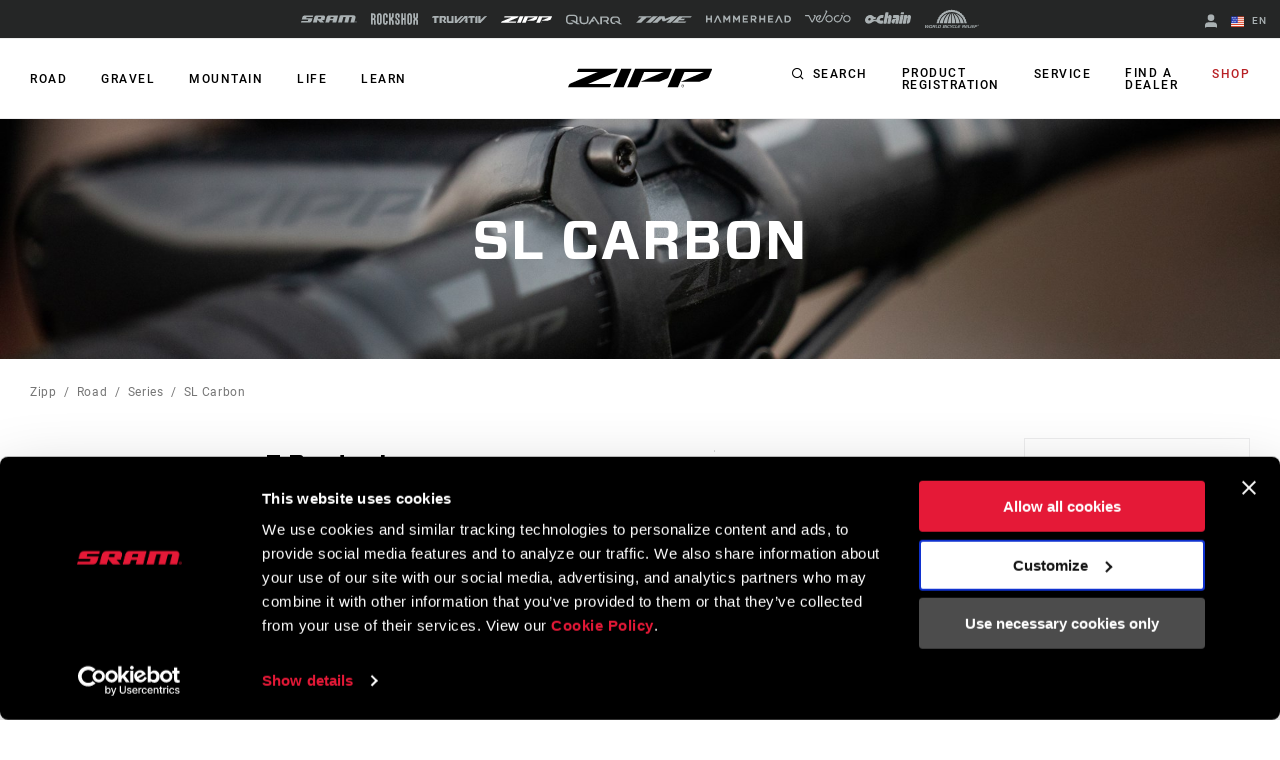

--- FILE ---
content_type: text/html;charset=UTF-8
request_url: https://imgs.signifyd.com/Vp7Xq_00mnbdtsYU?39791ce846946d5d=vcofIyKOt77wpyG1DcJ8x4RzPlJxdvZ77i-x8De9TGCe8TPEUsqEqq5rdD_NcTuqLVWhjC-0ocgp1UI4_uO_CEpAS33EJyegrgU5KFs8Bn9M5ThenejIHBWLpXMNm0eVrahbcRx42bc_OmNbAQKPYZ9E0s-lgXF0iaDDgsK9cEOAIaM2Ej7wkjltn33FyMI3to4
body_size: 15734
content:
<!DOCTYPE html><html lang="en"><title>empty</title><body><script type="text/javascript">var td_5H=td_5H||{};td_5H.td_3s=function(td_t,td_u){try{var td_X=[""];var td_k=0;for(var td_O=0;td_O<td_u.length;++td_O){td_X.push(String.fromCharCode(td_t.charCodeAt(td_k)^td_u.charCodeAt(td_O)));td_k++;
if(td_k>=td_t.length){td_k=0;}}return td_X.join("");}catch(td_e){return null;}};td_5H.td_5j=function(td_J){if(!String||!String.fromCharCode||!parseInt){return null;}try{this.td_c=td_J;this.td_d="";this.td_f=function(td_P,td_n){if(0===this.td_d.length){var td_G=this.td_c.substr(0,32);
var td_B="";for(var td_l=32;td_l<td_J.length;td_l+=2){td_B+=String.fromCharCode(parseInt(td_J.substr(td_l,2),16));}this.td_d=td_5H.td_3s(td_G,td_B);}if(this.td_d.substr){return this.td_d.substr(td_P,td_n);
}};}catch(td_Z){}return null;};td_5H.td_4A=function(td_z){if(td_z===null||td_z.length===null||!String||!String.fromCharCode){return null;}var td_j=null;try{var td_B="";var td_q=[];var td_S=String.fromCharCode(48)+String.fromCharCode(48)+String.fromCharCode(48);
var td_X=0;for(var td_T=0;td_T<td_z.length;++td_T){if(65+td_X>=126){td_X=0;}var td_v=(td_S+td_z.charCodeAt(td_X++)).slice(-3);td_q.push(td_v);}var td_o=td_q.join("");td_X=0;for(var td_T=0;td_T<td_o.length;
++td_T){if(65+td_X>=126){td_X=0;}var td_y=String.fromCharCode(65+td_X++);if(td_y!==[][[]]+""){td_B+=td_y;}}td_j=td_5H.td_3s(td_B,td_o);}catch(td_L){return null;}return td_j;};td_5H.td_1I=function(td_R){if(td_R===null||td_R.length===null){return null;
}var td_w="";try{var td_Q="";var td_E=0;for(var td_N=0;td_N<td_R.length;++td_N){if(65+td_E>=126){td_E=0;}var td_k=String.fromCharCode(65+td_E++);if(td_k!==[][[]]+""){td_Q+=td_k;}}var td_y=td_5H.td_3s(td_Q,td_R);
var td_l=td_y.match(/.{1,3}/g);for(var td_N=0;td_N<td_l.length;++td_N){td_w+=String.fromCharCode(parseInt(td_l[td_N],10));}}catch(td_j){return null;}return td_w;};var td_5C={};td_5C.td_1z=function(td_M,td_b){td_b=(typeof td_b===[][[]]+"")?true:td_b;if(td_b){td_M=td_2o.td_3d(td_M);}var td_Y=[1518500249,1859775393,2400959708,3395469782];td_M+=String.fromCharCode(128);
var td_r=td_M.length/4+2;var td_c=Math.ceil(td_r/16);var td_S=new Array(td_c);for(var td_Q=0;td_Q<td_c;td_Q++){td_S[td_Q]=new Array(16);for(var td_Z=0;td_Z<16;td_Z++){td_S[td_Q][td_Z]=(td_M.charCodeAt(td_Q*64+td_Z*4)<<24)|(td_M.charCodeAt(td_Q*64+td_Z*4+1)<<16)|(td_M.charCodeAt(td_Q*64+td_Z*4+2)<<8)|(td_M.charCodeAt(td_Q*64+td_Z*4+3));
}}td_S[td_c-1][14]=((td_M.length-1)*8)/Math.pow(2,32);td_S[td_c-1][14]=Math.floor(td_S[td_c-1][14]);td_S[td_c-1][15]=((td_M.length-1)*8)&4294967295;var td_A=1732584193;var td_q=4023233417;var td_B=2562383102;
var td_W=271733878;var td_w=3285377520;var td_T=new Array(80);var td_G,td_t,td_m,td_f,td_X;for(var td_Q=0;td_Q<td_c;td_Q++){for(var td_O=0;td_O<16;td_O++){td_T[td_O]=td_S[td_Q][td_O];}for(var td_O=16;td_O<80;
td_O++){td_T[td_O]=td_5C.td_1A(td_T[td_O-3]^td_T[td_O-8]^td_T[td_O-14]^td_T[td_O-16],1);}td_G=td_A;td_t=td_q;td_m=td_B;td_f=td_W;td_X=td_w;for(var td_O=0;td_O<80;td_O++){var td_g=Math.floor(td_O/20);var td_i=(td_5C.td_1A(td_G,5)+td_5C.f(td_g,td_t,td_m,td_f)+td_X+td_Y[td_g]+td_T[td_O])&4294967295;
td_X=td_f;td_f=td_m;td_m=td_5C.td_1A(td_t,30);td_t=td_G;td_G=td_i;}td_A=(td_A+td_G)&4294967295;td_q=(td_q+td_t)&4294967295;td_B=(td_B+td_m)&4294967295;td_W=(td_W+td_f)&4294967295;td_w=(td_w+td_X)&4294967295;
}return td_5C.td_3R(td_A)+td_5C.td_3R(td_q)+td_5C.td_3R(td_B)+td_5C.td_3R(td_W)+td_5C.td_3R(td_w);};td_5C.f=function(td_i,td_r,td_x,td_T){switch(td_i){case 0:return(td_r&td_x)^(~td_r&td_T);case 1:return td_r^td_x^td_T;
case 2:return(td_r&td_x)^(td_r&td_T)^(td_x&td_T);case 3:return td_r^td_x^td_T;}};td_5C.td_1A=function(td_p,td_g){return(td_p<<td_g)|(td_p>>>(32-td_g));};td_5C.td_3R=function(td_O){var td_c="",td_K;for(var td_u=7;
td_u>=0;td_u--){td_K=(td_O>>>(td_u*4))&15;td_c+=td_K.toString(16);}return td_c;};var td_2o={};td_2o.td_3d=function(td_x){var td_i=td_x.replace(/[\u0080-\u07ff]/g,function(td_B){var td_W=td_B.charCodeAt(0);
return String.fromCharCode(192|td_W>>6,128|td_W&63);});td_i=td_i.replace(/[\u0800-\uffff]/g,function(td_T){var td_t=td_T.charCodeAt(0);return String.fromCharCode(224|td_t>>12,128|td_t>>6&63,128|td_t&63);
});return td_i;};function td_4n(td_c){return td_5C.td_1z(td_c,true);}td_5H.tdz_ea95660b989b4e8c8e26fa2319ac6ddf=new td_5H.td_5j("\x65\x61\x39\x35\x36\x36\x30\x62\x39\x38\x39\x62\x34\x65\x38\x63\x38\x65\x32\x36\x66\x61\x32\x33\x31\x39\x61\x63\x36\x64\x64\x66\x35\x35\x35\x31\x30\x39\x30\x35\x30\x36\x30\x36\x30\x30\x35\x32");
var td_m=(function(){function td_HT(td_hK,td_Mz){td_hK=[td_hK[0]>>>16,td_hK[0]&65535,td_hK[1]>>>16,td_hK[1]&65535];td_Mz=[td_Mz[0]>>>16,td_Mz[0]&65535,td_Mz[1]>>>16,td_Mz[1]&65535];var td_nr=[0,0,0,0];
td_nr[3]+=td_hK[3]+td_Mz[3];td_nr[2]+=td_nr[3]>>>16;td_nr[3]&=65535;td_nr[2]+=td_hK[2]+td_Mz[2];td_nr[1]+=td_nr[2]>>>16;td_nr[2]&=65535;td_nr[1]+=td_hK[1]+td_Mz[1];td_nr[0]+=td_nr[1]>>>16;td_nr[1]&=65535;
td_nr[0]+=td_hK[0]+td_Mz[0];td_nr[0]&=65535;return[(td_nr[0]<<16)|td_nr[1],(td_nr[2]<<16)|td_nr[3]];}function td_Kd(td_fp,td_cn){td_fp=[td_fp[0]>>>16,td_fp[0]&65535,td_fp[1]>>>16,td_fp[1]&65535];td_cn=[td_cn[0]>>>16,td_cn[0]&65535,td_cn[1]>>>16,td_cn[1]&65535];
var td_yh=[0,0,0,0];td_yh[3]+=td_fp[3]*td_cn[3];td_yh[2]+=td_yh[3]>>>16;td_yh[3]&=65535;td_yh[2]+=td_fp[2]*td_cn[3];td_yh[1]+=td_yh[2]>>>16;td_yh[2]&=65535;td_yh[2]+=td_fp[3]*td_cn[2];td_yh[1]+=td_yh[2]>>>16;
td_yh[2]&=65535;td_yh[1]+=td_fp[1]*td_cn[3];td_yh[0]+=td_yh[1]>>>16;td_yh[1]&=65535;td_yh[1]+=td_fp[2]*td_cn[2];td_yh[0]+=td_yh[1]>>>16;td_yh[1]&=65535;td_yh[1]+=td_fp[3]*td_cn[1];td_yh[0]+=td_yh[1]>>>16;
td_yh[1]&=65535;td_yh[0]+=(td_fp[0]*td_cn[3])+(td_fp[1]*td_cn[2])+(td_fp[2]*td_cn[1])+(td_fp[3]*td_cn[0]);td_yh[0]&=65535;return[(td_yh[0]<<16)|td_yh[1],(td_yh[2]<<16)|td_yh[3]];}function td_iP(td_cW,td_tw){td_tw%=64;
if(td_tw===32){return[td_cW[1],td_cW[0]];}else{if(td_tw<32){return[(td_cW[0]<<td_tw)|(td_cW[1]>>>(32-td_tw)),(td_cW[1]<<td_tw)|(td_cW[0]>>>(32-td_tw))];}else{td_tw-=32;return[(td_cW[1]<<td_tw)|(td_cW[0]>>>(32-td_tw)),(td_cW[0]<<td_tw)|(td_cW[1]>>>(32-td_tw))];
}}}function td_ZE(td_VA,td_fR){td_fR%=64;if(td_fR===0){return td_VA;}else{if(td_fR<32){return[(td_VA[0]<<td_fR)|(td_VA[1]>>>(32-td_fR)),td_VA[1]<<td_fR];}else{return[td_VA[1]<<(td_fR-32),0];}}}function td_yw(td_uq,td_go){return[td_uq[0]^td_go[0],td_uq[1]^td_go[1]];
}function td_po(td_gT){td_gT=td_yw(td_gT,[0,td_gT[0]>>>1]);td_gT=td_Kd(td_gT,[4283543511,3981806797]);td_gT=td_yw(td_gT,[0,td_gT[0]>>>1]);td_gT=td_Kd(td_gT,[3301882366,444984403]);td_gT=td_yw(td_gT,[0,td_gT[0]>>>1]);
return td_gT;}function td_nI(td_bm,td_Cu){td_bm=td_bm||"";td_Cu=td_Cu||0;var td_Fn=td_bm.length%16;var td_Yo=td_bm.length-td_Fn;var td_RJ=[0,td_Cu];var td_TJ=[0,td_Cu];var td_jg=[0,0];var td_XQ=[0,0];var td_sg=[2277735313,289559509];
var td_yP=[1291169091,658871167];for(var td_P1=0;td_P1<td_Yo;td_P1=td_P1+16){td_jg=[((td_bm.charCodeAt(td_P1+4)&255))|((td_bm.charCodeAt(td_P1+5)&255)<<8)|((td_bm.charCodeAt(td_P1+6)&255)<<16)|((td_bm.charCodeAt(td_P1+7)&255)<<24),((td_bm.charCodeAt(td_P1)&255))|((td_bm.charCodeAt(td_P1+1)&255)<<8)|((td_bm.charCodeAt(td_P1+2)&255)<<16)|((td_bm.charCodeAt(td_P1+3)&255)<<24)];
td_XQ=[((td_bm.charCodeAt(td_P1+12)&255))|((td_bm.charCodeAt(td_P1+13)&255)<<8)|((td_bm.charCodeAt(td_P1+14)&255)<<16)|((td_bm.charCodeAt(td_P1+15)&255)<<24),((td_bm.charCodeAt(td_P1+8)&255))|((td_bm.charCodeAt(td_P1+9)&255)<<8)|((td_bm.charCodeAt(td_P1+10)&255)<<16)|((td_bm.charCodeAt(td_P1+11)&255)<<24)];
td_jg=td_Kd(td_jg,td_sg);td_jg=td_iP(td_jg,31);td_jg=td_Kd(td_jg,td_yP);td_RJ=td_yw(td_RJ,td_jg);td_RJ=td_iP(td_RJ,27);td_RJ=td_HT(td_RJ,td_TJ);td_RJ=td_HT(td_Kd(td_RJ,[0,5]),[0,1390208809]);td_XQ=td_Kd(td_XQ,td_yP);
td_XQ=td_iP(td_XQ,33);td_XQ=td_Kd(td_XQ,td_sg);td_TJ=td_yw(td_TJ,td_XQ);td_TJ=td_iP(td_TJ,31);td_TJ=td_HT(td_TJ,td_RJ);td_TJ=td_HT(td_Kd(td_TJ,[0,5]),[0,944331445]);}td_jg=[0,0];td_XQ=[0,0];switch(td_Fn){case 15:td_XQ=td_yw(td_XQ,td_ZE([0,td_bm.charCodeAt(td_P1+14)],48));
case 14:td_XQ=td_yw(td_XQ,td_ZE([0,td_bm.charCodeAt(td_P1+13)],40));case 13:td_XQ=td_yw(td_XQ,td_ZE([0,td_bm.charCodeAt(td_P1+12)],32));case 12:td_XQ=td_yw(td_XQ,td_ZE([0,td_bm.charCodeAt(td_P1+11)],24));
case 11:td_XQ=td_yw(td_XQ,td_ZE([0,td_bm.charCodeAt(td_P1+10)],16));case 10:td_XQ=td_yw(td_XQ,td_ZE([0,td_bm.charCodeAt(td_P1+9)],8));case 9:td_XQ=td_yw(td_XQ,[0,td_bm.charCodeAt(td_P1+8)]);td_XQ=td_Kd(td_XQ,td_yP);
td_XQ=td_iP(td_XQ,33);td_XQ=td_Kd(td_XQ,td_sg);td_TJ=td_yw(td_TJ,td_XQ);case 8:td_jg=td_yw(td_jg,td_ZE([0,td_bm.charCodeAt(td_P1+7)],56));case 7:td_jg=td_yw(td_jg,td_ZE([0,td_bm.charCodeAt(td_P1+6)],48));
case 6:td_jg=td_yw(td_jg,td_ZE([0,td_bm.charCodeAt(td_P1+5)],40));case 5:td_jg=td_yw(td_jg,td_ZE([0,td_bm.charCodeAt(td_P1+4)],32));case 4:td_jg=td_yw(td_jg,td_ZE([0,td_bm.charCodeAt(td_P1+3)],24));case 3:td_jg=td_yw(td_jg,td_ZE([0,td_bm.charCodeAt(td_P1+2)],16));
case 2:td_jg=td_yw(td_jg,td_ZE([0,td_bm.charCodeAt(td_P1+1)],8));case 1:td_jg=td_yw(td_jg,[0,td_bm.charCodeAt(td_P1)]);td_jg=td_Kd(td_jg,td_sg);td_jg=td_iP(td_jg,31);td_jg=td_Kd(td_jg,td_yP);td_RJ=td_yw(td_RJ,td_jg);
}td_RJ=td_yw(td_RJ,[0,td_bm.length]);td_TJ=td_yw(td_TJ,[0,td_bm.length]);td_RJ=td_HT(td_RJ,td_TJ);td_TJ=td_HT(td_TJ,td_RJ);td_RJ=td_po(td_RJ);td_TJ=td_po(td_TJ);td_RJ=td_HT(td_RJ,td_TJ);td_TJ=td_HT(td_TJ,td_RJ);
return(((typeof(td_5H.tdz_ea95660b989b4e8c8e26fa2319ac6ddf)!=="undefined"&&typeof(td_5H.tdz_ea95660b989b4e8c8e26fa2319ac6ddf.td_f)!=="undefined")?(td_5H.tdz_ea95660b989b4e8c8e26fa2319ac6ddf.td_f(0,8)):null)+(td_RJ[0]>>>0).toString(16)).slice(-8)+(((typeof(td_5H.tdz_ea95660b989b4e8c8e26fa2319ac6ddf)!=="undefined"&&typeof(td_5H.tdz_ea95660b989b4e8c8e26fa2319ac6ddf.td_f)!=="undefined")?(td_5H.tdz_ea95660b989b4e8c8e26fa2319ac6ddf.td_f(0,8)):null)+(td_RJ[1]>>>0).toString(16)).slice(-8)+(((typeof(td_5H.tdz_ea95660b989b4e8c8e26fa2319ac6ddf)!=="undefined"&&typeof(td_5H.tdz_ea95660b989b4e8c8e26fa2319ac6ddf.td_f)!=="undefined")?(td_5H.tdz_ea95660b989b4e8c8e26fa2319ac6ddf.td_f(0,8)):null)+(td_TJ[0]>>>0).toString(16)).slice(-8)+(((typeof(td_5H.tdz_ea95660b989b4e8c8e26fa2319ac6ddf)!=="undefined"&&typeof(td_5H.tdz_ea95660b989b4e8c8e26fa2319ac6ddf.td_f)!=="undefined")?(td_5H.tdz_ea95660b989b4e8c8e26fa2319ac6ddf.td_f(0,8)):null)+(td_TJ[1]>>>0).toString(16)).slice(-8);
}return{murmur3_hash128:td_nI};})();function td_5Z(td_QL,td_oM){return td_m.murmur3_hash128(td_QL,td_oM);}td_5H.tdz_5b3c205f7ff042f28eb11ed3e9b712d7=new td_5H.td_5j("\x35\x62\x33\x63\x32\x30\x35\x66\x37\x66\x66\x30\x34\x32\x66\x32\x38\x65\x62\x31\x31\x65\x64\x33\x65\x39\x62\x37\x31\x32\x64\x37\x34\x31\x30\x36\x34\x31\x33\x63\x34\x31\x35\x33\x34\x37\x30\x66\x34\x37\x31\x32\x33\x35\x37\x33\x36\x36\x37\x62\x33\x36\x36\x36\x35\x31\x30\x31\x31\x36\x35\x34\x34\x39\x31\x31\x34\x62\x35\x39\x30\x34\x34\x66\x30\x33\x34\x34\x35\x32\x34\x30\x30\x64\x34\x37\x34\x31\x30\x65\x35\x63\x30\x32\x35\x36\x35\x35\x35\x31\x30\x35\x35\x38\x30\x62\x31\x36\x35\x63\x35\x31\x34\x36\x30\x33\x34\x31\x34\x61\x30\x36\x30\x62\x35\x63\x35\x36\x32\x63\x32\x39\x37\x34\x30\x34\x35\x35\x31\x36\x35\x32\x35\x63\x34\x32\x31\x30\x34\x65\x35\x64\x30\x62\x35\x37\x30\x37\x35\x37\x35\x65");
function td_5K(td_J){var td_B="";var td_Q=function(){var td_M=Math.floor(Math.random()*62);if(td_M<10){return td_M;}if(td_M<36){return String.fromCharCode(td_M+55);}return String.fromCharCode(td_M+61);
};while(td_B.length<td_J){td_B+=td_Q();}return((typeof(td_5H.tdz_5b3c205f7ff042f28eb11ed3e9b712d7)!=="undefined"&&typeof(td_5H.tdz_5b3c205f7ff042f28eb11ed3e9b712d7.td_f)!=="undefined")?(td_5H.tdz_5b3c205f7ff042f28eb11ed3e9b712d7.td_f(0,4)):null)+td_B;
}function td_4R(td_g){var td_q=td_5K(5);if(typeof(td_3Y)!==[][[]]+""){td_3Y(td_q,td_g);}return td_q;}function td_5u(td_O,td_p,td_x){var td_W=td_p.getElementsByTagName(Number(103873).toString(18)).item(0);
var td_J=td_p.createElement(((typeof(td_5H.tdz_5b3c205f7ff042f28eb11ed3e9b712d7)!=="undefined"&&typeof(td_5H.tdz_5b3c205f7ff042f28eb11ed3e9b712d7.td_f)!=="undefined")?(td_5H.tdz_5b3c205f7ff042f28eb11ed3e9b712d7.td_f(4,6)):null));
var td_t=td_4R(((typeof(td_5H.tdz_5b3c205f7ff042f28eb11ed3e9b712d7)!=="undefined"&&typeof(td_5H.tdz_5b3c205f7ff042f28eb11ed3e9b712d7.td_f)!=="undefined")?(td_5H.tdz_5b3c205f7ff042f28eb11ed3e9b712d7.td_f(10,6)):null));
td_J.setAttribute(((typeof(td_5H.tdz_5b3c205f7ff042f28eb11ed3e9b712d7)!=="undefined"&&typeof(td_5H.tdz_5b3c205f7ff042f28eb11ed3e9b712d7.td_f)!=="undefined")?(td_5H.tdz_5b3c205f7ff042f28eb11ed3e9b712d7.td_f(16,2)):null),td_t);
td_J.setAttribute(Number(1285914).toString(35),((typeof(td_5H.tdz_5b3c205f7ff042f28eb11ed3e9b712d7)!=="undefined"&&typeof(td_5H.tdz_5b3c205f7ff042f28eb11ed3e9b712d7.td_f)!=="undefined")?(td_5H.tdz_5b3c205f7ff042f28eb11ed3e9b712d7.td_f(18,15)):null));
td_5H.td_5J(td_J);if(typeof td_x!==[][[]]+""){var td_c=false;td_J.onload=td_J.onreadystatechange=function(){if(!td_c&&(!this.readyState||this.readyState===((typeof(td_5H.tdz_5b3c205f7ff042f28eb11ed3e9b712d7)!=="undefined"&&typeof(td_5H.tdz_5b3c205f7ff042f28eb11ed3e9b712d7.td_f)!=="undefined")?(td_5H.tdz_5b3c205f7ff042f28eb11ed3e9b712d7.td_f(33,6)):null)||this.readyState===((typeof(td_5H.tdz_5b3c205f7ff042f28eb11ed3e9b712d7)!=="undefined"&&typeof(td_5H.tdz_5b3c205f7ff042f28eb11ed3e9b712d7.td_f)!=="undefined")?(td_5H.tdz_5b3c205f7ff042f28eb11ed3e9b712d7.td_f(39,8)):null))){td_c=true;
td_x();}};td_J.onerror=function(td_b){td_c=true;td_x();};}td_J.setAttribute(((typeof(td_5H.tdz_5b3c205f7ff042f28eb11ed3e9b712d7)!=="undefined"&&typeof(td_5H.tdz_5b3c205f7ff042f28eb11ed3e9b712d7.td_f)!=="undefined")?(td_5H.tdz_5b3c205f7ff042f28eb11ed3e9b712d7.td_f(47,3)):null),td_O);
td_W.appendChild(td_J);}function td_2T(td_X,td_r,td_B,td_D){var td_Y=td_D.createElement(((typeof(td_5H.tdz_5b3c205f7ff042f28eb11ed3e9b712d7)!=="undefined"&&typeof(td_5H.tdz_5b3c205f7ff042f28eb11ed3e9b712d7.td_f)!=="undefined")?(td_5H.tdz_5b3c205f7ff042f28eb11ed3e9b712d7.td_f(50,3)):null));
var td_G=td_4R(((typeof(td_5H.tdz_5b3c205f7ff042f28eb11ed3e9b712d7)!=="undefined"&&typeof(td_5H.tdz_5b3c205f7ff042f28eb11ed3e9b712d7.td_f)!=="undefined")?(td_5H.tdz_5b3c205f7ff042f28eb11ed3e9b712d7.td_f(53,3)):null));
td_Y.setAttribute(((typeof(td_5H.tdz_5b3c205f7ff042f28eb11ed3e9b712d7)!=="undefined"&&typeof(td_5H.tdz_5b3c205f7ff042f28eb11ed3e9b712d7.td_f)!=="undefined")?(td_5H.tdz_5b3c205f7ff042f28eb11ed3e9b712d7.td_f(16,2)):null),td_G);
td_Y.setAttribute(((typeof(td_5H.tdz_5b3c205f7ff042f28eb11ed3e9b712d7)!=="undefined"&&typeof(td_5H.tdz_5b3c205f7ff042f28eb11ed3e9b712d7.td_f)!=="undefined")?(td_5H.tdz_5b3c205f7ff042f28eb11ed3e9b712d7.td_f(56,3)):null),((typeof(td_5H.tdz_5b3c205f7ff042f28eb11ed3e9b712d7)!=="undefined"&&typeof(td_5H.tdz_5b3c205f7ff042f28eb11ed3e9b712d7.td_f)!=="undefined")?(td_5H.tdz_5b3c205f7ff042f28eb11ed3e9b712d7.td_f(59,5)):null));
td_Y.style.visibility=((typeof(td_5H.tdz_5b3c205f7ff042f28eb11ed3e9b712d7)!=="undefined"&&typeof(td_5H.tdz_5b3c205f7ff042f28eb11ed3e9b712d7.td_f)!=="undefined")?(td_5H.tdz_5b3c205f7ff042f28eb11ed3e9b712d7.td_f(64,6)):null);
td_Y.setAttribute(((typeof(td_5H.tdz_5b3c205f7ff042f28eb11ed3e9b712d7)!=="undefined"&&typeof(td_5H.tdz_5b3c205f7ff042f28eb11ed3e9b712d7.td_f)!=="undefined")?(td_5H.tdz_5b3c205f7ff042f28eb11ed3e9b712d7.td_f(47,3)):null),td_r);
if(typeof td_B!==[][[]]+""){td_Y.onload=td_B;td_Y.onabort=td_B;td_Y.onerror=td_B;td_Y.oninvalid=td_B;}td_X.appendChild(td_Y);}function td_4u(td_Q,td_w){var td_p=td_w.getElementsByTagName(Number(103873).toString(18))[0];
td_2T(td_p,td_Q,null,td_w);}td_5H.tdz_51f3f74d30114d32afa3ce3de4fd7cca=new td_5H.td_5j("\x35\x31\x66\x33\x66\x37\x34\x64\x33\x30\x31\x31\x34\x64\x33\x32\x61\x66\x61\x33\x63\x65\x33\x64\x65\x34\x66\x64\x37\x63\x63\x61\x30\x30\x30\x36\x35\x37\x30\x62\x32\x30\x37\x36\x37\x36\x32\x36\x30\x33\x30\x30\x30\x33\x37\x34\x31\x32\x30\x30\x35\x32\x34\x36\x30\x30\x35\x62\x34\x37\x35\x35\x31\x31");
var td_5H=td_5H||{};if(typeof td_5H.td_3i===[][[]]+""){td_5H.td_3i=[];}var td_1W=((typeof(td_5H.tdz_51f3f74d30114d32afa3ce3de4fd7cca)!=="undefined"&&typeof(td_5H.tdz_51f3f74d30114d32afa3ce3de4fd7cca.td_f)!=="undefined")?(td_5H.tdz_51f3f74d30114d32afa3ce3de4fd7cca.td_f(0,12)):null);
function td_6X(td_jy){if(typeof td_0X===[][[]]+""){return null;}try{var td_Qc=td_0X;var td_kO=window.localStorage.getItem(td_1W);if(td_kO!==null&&td_kO.length>0){td_Qc+=((typeof(td_5H.tdz_51f3f74d30114d32afa3ce3de4fd7cca)!=="undefined"&&typeof(td_5H.tdz_51f3f74d30114d32afa3ce3de4fd7cca.td_f)!=="undefined")?(td_5H.tdz_51f3f74d30114d32afa3ce3de4fd7cca.td_f(12,6)):null)+td_kO;
if(td_kO[0]!=="_"){td_0r("_"+td_kO);}}if(td_jy===true){td_Qc+=((typeof(td_5H.tdz_51f3f74d30114d32afa3ce3de4fd7cca)!=="undefined"&&typeof(td_5H.tdz_51f3f74d30114d32afa3ce3de4fd7cca.td_f)!=="undefined")?(td_5H.tdz_51f3f74d30114d32afa3ce3de4fd7cca.td_f(18,3)):null);
}td_5u(td_Qc,document);return td_Qc;}catch(td_Tl){}return null;}function td_0r(td_bY){try{window.localStorage.setItem(td_1W,td_bY);}catch(td_S4){}return null;}td_5H.td_3i.push(function(){var td_5I= new td_5H.td_5j("[base64]");td_0X=(td_5I)?td_5I.td_f(0,194):null;});var td_5H=td_5H||{};td_5H.td_4I=function(){};td_5H.hasDebug=false;td_5H.trace=function(){};td_5H.hasTrace=false;td_5H.tdz_2bdc00aa02cf47688af3e6ef0280c7b1=new td_5H.td_5j("\x32\x62\x64\x63\x30\x30\x61\x61\x30\x32\x63\x66\x34\x37\x36\x38\x38\x61\x66\x33\x65\x36\x65\x66\x30\x32\x38\x30\x63\x37\x62\x31\x35\x62\x30\x63\x31\x34\x31\x36\x34\x34\x31\x30\x30\x38\x31\x32\x31\x30\x35\x62\x30\x64\x31\x30\x35\x35\x35\x62\x35\x66\x35\x63\x31\x38\x31\x35\x31\x66\x34\x33\x30\x30\x35\x39\x30\x37\x30\x63\x35\x35\x35\x31\x34\x63\x30\x30\x35\x32\x30\x35\x35\x31\x30\x35\x30\x37\x35\x34\x35\x33\x35\x62\x30\x39\x35\x31\x30\x33\x30\x32\x35\x34\x35\x37\x30\x35\x33\x64\x35\x62\x35\x35\x35\x63\x35\x64\x35\x62\x31\x35\x34\x36\x37\x32\x31\x37\x34\x34\x30\x34\x31\x66\x36\x64\x34\x31\x34\x63\x34\x32\x30\x61\x35\x39\x30\x35");
td_5r=function(){var td_H3=((typeof(td_5H.tdz_2bdc00aa02cf47688af3e6ef0280c7b1)!=="undefined"&&typeof(td_5H.tdz_2bdc00aa02cf47688af3e6ef0280c7b1.td_f)!=="undefined")?(td_5H.tdz_2bdc00aa02cf47688af3e6ef0280c7b1.td_f(0,21)):null);
var td_zg=typeof window===((typeof(td_5H.tdz_2bdc00aa02cf47688af3e6ef0280c7b1)!=="undefined"&&typeof(td_5H.tdz_2bdc00aa02cf47688af3e6ef0280c7b1.td_f)!=="undefined")?(td_5H.tdz_2bdc00aa02cf47688af3e6ef0280c7b1.td_f(21,6)):null);
var td_I8=td_zg?window:{};if(td_I8.JS_SHA256_NO_WINDOW){td_zg=false;}var td_Rh=!td_I8.JS_SHA256_NO_ARRAY_BUFFER&&typeof ArrayBuffer!==[][[]]+"";var td_x5=((typeof(td_5H.tdz_2bdc00aa02cf47688af3e6ef0280c7b1)!=="undefined"&&typeof(td_5H.tdz_2bdc00aa02cf47688af3e6ef0280c7b1.td_f)!=="undefined")?(td_5H.tdz_2bdc00aa02cf47688af3e6ef0280c7b1.td_f(27,16)):null).split("");
var td_C8=[-2147483648,8388608,32768,128];var td_Tp=[24,16,8,0];var td_WW=[1116352408,1899447441,3049323471,3921009573,961987163,1508970993,2453635748,2870763221,3624381080,310598401,607225278,1426881987,1925078388,2162078206,2614888103,3248222580,3835390401,4022224774,264347078,604807628,770255983,1249150122,1555081692,1996064986,2554220882,2821834349,2952996808,3210313671,3336571891,3584528711,113926993,338241895,666307205,773529912,1294757372,1396182291,1695183700,1986661051,2177026350,2456956037,2730485921,2820302411,3259730800,3345764771,3516065817,3600352804,4094571909,275423344,430227734,506948616,659060556,883997877,958139571,1322822218,1537002063,1747873779,1955562222,2024104815,2227730452,2361852424,2428436474,2756734187,3204031479,3329325298];
var td_m=[];if(td_I8.JS_SHA256_NO_NODE_JS||!Array.isArray){Array.isArray=function(td_jA){return Object.prototype.toString.call(td_jA)===((typeof(td_5H.tdz_2bdc00aa02cf47688af3e6ef0280c7b1)!=="undefined"&&typeof(td_5H.tdz_2bdc00aa02cf47688af3e6ef0280c7b1.td_f)!=="undefined")?(td_5H.tdz_2bdc00aa02cf47688af3e6ef0280c7b1.td_f(43,14)):null);
};}if(td_Rh&&(td_I8.JS_SHA256_NO_ARRAY_BUFFER_IS_VIEW||!ArrayBuffer.isView)){ArrayBuffer.isView=function(td_B3){return typeof td_B3===((typeof(td_5H.tdz_2bdc00aa02cf47688af3e6ef0280c7b1)!=="undefined"&&typeof(td_5H.tdz_2bdc00aa02cf47688af3e6ef0280c7b1.td_f)!=="undefined")?(td_5H.tdz_2bdc00aa02cf47688af3e6ef0280c7b1.td_f(21,6)):null)&&td_B3.buffer&&td_B3.buffer.constructor===ArrayBuffer;
};}instance=new td_Qh(false,false);this.update=function(td_aJ){instance.update(td_aJ);};this.hash=function(td_IS){instance.update(td_IS);return instance.toString();};this.toString=function(){return instance.toString();
};function td_Qh(){this.blocks=[0,0,0,0,0,0,0,0,0,0,0,0,0,0,0,0,0];this.h0=1779033703;this.h1=3144134277;this.h2=1013904242;this.h3=2773480762;this.h4=1359893119;this.h5=2600822924;this.h6=528734635;this.h7=1541459225;
this.block=this.start=this.bytes=this.hBytes=0;this.finalized=this.hashed=false;this.first=true;}td_Qh.prototype.update=function(td_Uq){if(this.finalized){return;}var td_uX,td_UU=typeof td_Uq;if(td_UU!==((typeof(td_5H.tdz_2bdc00aa02cf47688af3e6ef0280c7b1)!=="undefined"&&typeof(td_5H.tdz_2bdc00aa02cf47688af3e6ef0280c7b1.td_f)!=="undefined")?(td_5H.tdz_2bdc00aa02cf47688af3e6ef0280c7b1.td_f(57,6)):null)){if(td_UU===((typeof(td_5H.tdz_2bdc00aa02cf47688af3e6ef0280c7b1)!=="undefined"&&typeof(td_5H.tdz_2bdc00aa02cf47688af3e6ef0280c7b1.td_f)!=="undefined")?(td_5H.tdz_2bdc00aa02cf47688af3e6ef0280c7b1.td_f(21,6)):null)){if(td_Uq===null){throw new Error(td_H3);
}else{if(td_Rh&&td_Uq.constructor===ArrayBuffer){td_Uq=new Uint8Array(td_Uq);}else{if(!Array.isArray(td_Uq)){if(!td_Rh||!ArrayBuffer.isView(td_Uq)){throw new Error(td_H3);}}}}}else{throw new Error(td_H3);
}td_uX=true;}var td_xW,td_IX=0,td_K5,td_TF=td_Uq.length,td_Ob=this.blocks;while(td_IX<td_TF){if(this.hashed){this.hashed=false;td_Ob[0]=this.block;td_Ob[16]=td_Ob[1]=td_Ob[2]=td_Ob[3]=td_Ob[4]=td_Ob[5]=td_Ob[6]=td_Ob[7]=td_Ob[8]=td_Ob[9]=td_Ob[10]=td_Ob[11]=td_Ob[12]=td_Ob[13]=td_Ob[14]=td_Ob[15]=0;
}if(td_uX){for(td_K5=this.start;td_IX<td_TF&&td_K5<64;++td_IX){td_Ob[td_K5>>2]|=td_Uq[td_IX]<<td_Tp[td_K5++&3];}}else{for(td_K5=this.start;td_IX<td_TF&&td_K5<64;++td_IX){td_xW=td_Uq.charCodeAt(td_IX);if(td_xW<128){td_Ob[td_K5>>2]|=td_xW<<td_Tp[td_K5++&3];
}else{if(td_xW<2048){td_Ob[td_K5>>2]|=(192|(td_xW>>6))<<td_Tp[td_K5++&3];td_Ob[td_K5>>2]|=(128|(td_xW&63))<<td_Tp[td_K5++&3];}else{if(td_xW<55296||td_xW>=57344){td_Ob[td_K5>>2]|=(224|(td_xW>>12))<<td_Tp[td_K5++&3];
td_Ob[td_K5>>2]|=(128|((td_xW>>6)&63))<<td_Tp[td_K5++&3];td_Ob[td_K5>>2]|=(128|(td_xW&63))<<td_Tp[td_K5++&3];}else{td_xW=65536+(((td_xW&1023)<<10)|(td_Uq.charCodeAt(++td_IX)&1023));td_Ob[td_K5>>2]|=(240|(td_xW>>18))<<td_Tp[td_K5++&3];
td_Ob[td_K5>>2]|=(128|((td_xW>>12)&63))<<td_Tp[td_K5++&3];td_Ob[td_K5>>2]|=(128|((td_xW>>6)&63))<<td_Tp[td_K5++&3];td_Ob[td_K5>>2]|=(128|(td_xW&63))<<td_Tp[td_K5++&3];}}}}}this.lastByteIndex=td_K5;this.bytes+=td_K5-this.start;
if(td_K5>=64){this.block=td_Ob[16];this.start=td_K5-64;this.hash();this.hashed=true;}else{this.start=td_K5;}}if(this.bytes>4294967295){this.hBytes+=this.bytes/4294967296<<0;this.bytes=this.bytes%4294967296;
}return this;};td_Qh.prototype.finalize=function(){if(this.finalized){return;}this.finalized=true;var td_uy=this.blocks,td_Jg=this.lastByteIndex;td_uy[16]=this.block;td_uy[td_Jg>>2]|=td_C8[td_Jg&3];this.block=td_uy[16];
if(td_Jg>=56){if(!this.hashed){this.hash();}td_uy[0]=this.block;td_uy[16]=td_uy[1]=td_uy[2]=td_uy[3]=td_uy[4]=td_uy[5]=td_uy[6]=td_uy[7]=td_uy[8]=td_uy[9]=td_uy[10]=td_uy[11]=td_uy[12]=td_uy[13]=td_uy[14]=td_uy[15]=0;
}td_uy[14]=this.hBytes<<3|this.bytes>>>29;td_uy[15]=this.bytes<<3;this.hash();};td_Qh.prototype.hash=function(){var td_tw=this.h0,td_qF=this.h1,td_mm=this.h2,td_G0=this.h3,td_ld=this.h4,td_gD=this.h5,td_Qx=this.h6,td_wy=this.h7,td_wW=this.blocks,td_rB,td_zo,td_J9,td_DR,td_cW,td_Oq,td_YM,td_Kz,td_Te,td_O5,td_Vo;
for(td_rB=16;td_rB<64;++td_rB){td_cW=td_wW[td_rB-15];td_zo=((td_cW>>>7)|(td_cW<<25))^((td_cW>>>18)|(td_cW<<14))^(td_cW>>>3);td_cW=td_wW[td_rB-2];td_J9=((td_cW>>>17)|(td_cW<<15))^((td_cW>>>19)|(td_cW<<13))^(td_cW>>>10);
td_wW[td_rB]=td_wW[td_rB-16]+td_zo+td_wW[td_rB-7]+td_J9<<0;}td_Vo=td_qF&td_mm;for(td_rB=0;td_rB<64;td_rB+=4){if(this.first){td_Kz=704751109;td_cW=td_wW[0]-210244248;td_wy=td_cW-1521486534<<0;td_G0=td_cW+143694565<<0;
this.first=false;}else{td_zo=((td_tw>>>2)|(td_tw<<30))^((td_tw>>>13)|(td_tw<<19))^((td_tw>>>22)|(td_tw<<10));td_J9=((td_ld>>>6)|(td_ld<<26))^((td_ld>>>11)|(td_ld<<21))^((td_ld>>>25)|(td_ld<<7));td_Kz=td_tw&td_qF;
td_DR=td_Kz^(td_tw&td_mm)^td_Vo;td_YM=(td_ld&td_gD)^(~td_ld&td_Qx);td_cW=td_wy+td_J9+td_YM+td_WW[td_rB]+td_wW[td_rB];td_Oq=td_zo+td_DR;td_wy=td_G0+td_cW<<0;td_G0=td_cW+td_Oq<<0;}td_zo=((td_G0>>>2)|(td_G0<<30))^((td_G0>>>13)|(td_G0<<19))^((td_G0>>>22)|(td_G0<<10));
td_J9=((td_wy>>>6)|(td_wy<<26))^((td_wy>>>11)|(td_wy<<21))^((td_wy>>>25)|(td_wy<<7));td_Te=td_G0&td_tw;td_DR=td_Te^(td_G0&td_qF)^td_Kz;td_YM=(td_wy&td_ld)^(~td_wy&td_gD);td_cW=td_Qx+td_J9+td_YM+td_WW[td_rB+1]+td_wW[td_rB+1];
td_Oq=td_zo+td_DR;td_Qx=td_mm+td_cW<<0;td_mm=td_cW+td_Oq<<0;td_zo=((td_mm>>>2)|(td_mm<<30))^((td_mm>>>13)|(td_mm<<19))^((td_mm>>>22)|(td_mm<<10));td_J9=((td_Qx>>>6)|(td_Qx<<26))^((td_Qx>>>11)|(td_Qx<<21))^((td_Qx>>>25)|(td_Qx<<7));
td_O5=td_mm&td_G0;td_DR=td_O5^(td_mm&td_tw)^td_Te;td_YM=(td_Qx&td_wy)^(~td_Qx&td_ld);td_cW=td_gD+td_J9+td_YM+td_WW[td_rB+2]+td_wW[td_rB+2];td_Oq=td_zo+td_DR;td_gD=td_qF+td_cW<<0;td_qF=td_cW+td_Oq<<0;td_zo=((td_qF>>>2)|(td_qF<<30))^((td_qF>>>13)|(td_qF<<19))^((td_qF>>>22)|(td_qF<<10));
td_J9=((td_gD>>>6)|(td_gD<<26))^((td_gD>>>11)|(td_gD<<21))^((td_gD>>>25)|(td_gD<<7));td_Vo=td_qF&td_mm;td_DR=td_Vo^(td_qF&td_G0)^td_O5;td_YM=(td_gD&td_Qx)^(~td_gD&td_wy);td_cW=td_ld+td_J9+td_YM+td_WW[td_rB+3]+td_wW[td_rB+3];
td_Oq=td_zo+td_DR;td_ld=td_tw+td_cW<<0;td_tw=td_cW+td_Oq<<0;}this.h0=this.h0+td_tw<<0;this.h1=this.h1+td_qF<<0;this.h2=this.h2+td_mm<<0;this.h3=this.h3+td_G0<<0;this.h4=this.h4+td_ld<<0;this.h5=this.h5+td_gD<<0;
this.h6=this.h6+td_Qx<<0;this.h7=this.h7+td_wy<<0;};td_Qh.prototype.hex=function(){this.finalize();var td_f2=this.h0,td_eq=this.h1,td_A9=this.h2,td_K8=this.h3,td_WK=this.h4,td_c3=this.h5,td_U1=this.h6,td_MF=this.h7;
var td_E6=td_x5[(td_f2>>28)&15]+td_x5[(td_f2>>24)&15]+td_x5[(td_f2>>20)&15]+td_x5[(td_f2>>16)&15]+td_x5[(td_f2>>12)&15]+td_x5[(td_f2>>8)&15]+td_x5[(td_f2>>4)&15]+td_x5[td_f2&15]+td_x5[(td_eq>>28)&15]+td_x5[(td_eq>>24)&15]+td_x5[(td_eq>>20)&15]+td_x5[(td_eq>>16)&15]+td_x5[(td_eq>>12)&15]+td_x5[(td_eq>>8)&15]+td_x5[(td_eq>>4)&15]+td_x5[td_eq&15]+td_x5[(td_A9>>28)&15]+td_x5[(td_A9>>24)&15]+td_x5[(td_A9>>20)&15]+td_x5[(td_A9>>16)&15]+td_x5[(td_A9>>12)&15]+td_x5[(td_A9>>8)&15]+td_x5[(td_A9>>4)&15]+td_x5[td_A9&15]+td_x5[(td_K8>>28)&15]+td_x5[(td_K8>>24)&15]+td_x5[(td_K8>>20)&15]+td_x5[(td_K8>>16)&15]+td_x5[(td_K8>>12)&15]+td_x5[(td_K8>>8)&15]+td_x5[(td_K8>>4)&15]+td_x5[td_K8&15]+td_x5[(td_WK>>28)&15]+td_x5[(td_WK>>24)&15]+td_x5[(td_WK>>20)&15]+td_x5[(td_WK>>16)&15]+td_x5[(td_WK>>12)&15]+td_x5[(td_WK>>8)&15]+td_x5[(td_WK>>4)&15]+td_x5[td_WK&15]+td_x5[(td_c3>>28)&15]+td_x5[(td_c3>>24)&15]+td_x5[(td_c3>>20)&15]+td_x5[(td_c3>>16)&15]+td_x5[(td_c3>>12)&15]+td_x5[(td_c3>>8)&15]+td_x5[(td_c3>>4)&15]+td_x5[td_c3&15]+td_x5[(td_U1>>28)&15]+td_x5[(td_U1>>24)&15]+td_x5[(td_U1>>20)&15]+td_x5[(td_U1>>16)&15]+td_x5[(td_U1>>12)&15]+td_x5[(td_U1>>8)&15]+td_x5[(td_U1>>4)&15]+td_x5[td_U1&15];
td_E6+=td_x5[(td_MF>>28)&15]+td_x5[(td_MF>>24)&15]+td_x5[(td_MF>>20)&15]+td_x5[(td_MF>>16)&15]+td_x5[(td_MF>>12)&15]+td_x5[(td_MF>>8)&15]+td_x5[(td_MF>>4)&15]+td_x5[td_MF&15];return td_E6;};td_Qh.prototype.toString=td_Qh.prototype.hex;
};td_5H.tdz_9b70acb7c2d94126a7dcbdaf9d241d0e=new td_5H.td_5j("\x39\x62\x37\x30\x61\x63\x62\x37\x63\x32\x64\x39\x34\x31\x32\x36\x61\x37\x64\x63\x62\x64\x61\x66\x39\x64\x32\x34\x31\x64\x30\x65\x31\x39\x32\x64\x36\x37\x36\x32\x34\x65\x34\x33\x32\x64\x36\x37\x33\x31\x37\x64\x31\x34\x35\x63\x34\x36\x35\x30\x31\x32\x37\x39\x33\x31\x36\x33\x34\x62\x34\x33\x32\x64\x33\x34\x33\x35\x32\x39\x34\x39\x30\x31\x34\x30\x35\x35\x31\x31\x33\x30\x35\x66\x31\x30\x35\x61\x30\x61\x37\x38\x34\x30\x30\x34\x31\x31\x30\x33\x31\x37\x32\x65\x35\x62\x30\x61\x35\x30\x37\x31\x35\x35\x35\x35\x35\x33\x34\x65\x37\x32\x30\x30\x30\x34\x30\x37\x32\x31\x30\x35\x30\x31\x31\x36\x32\x31\x35\x36\x35\x33\x37\x34\x30\x30\x35\x37\x32\x34\x31\x36\x32\x37\x35\x33\x35\x37\x32\x30\x32\x36\x30\x36\x35\x30\x30\x61\x37\x64\x33\x37\x31\x36\x37\x31\x35\x35\x35\x35\x35\x66\x32\x65\x36\x34\x33\x64\x30\x32\x32\x30\x31\x36\x30\x65\x31\x31\x34\x61\x30\x31\x34\x30\x36\x64\x35\x30\x30\x61\x35\x34\x30\x30\x34\x31\x33\x31\x35\x36\x35\x64\x31\x32\x31\x36\x30\x63\x35\x30\x32\x31\x34\x30\x30\x62\x34\x65\x34\x37\x35\x34\x34\x30\x36\x33\x32\x32\x37\x35\x31\x36\x30\x63\x31\x35\x31\x37\x30\x34\x31\x34\x36\x63\x32\x37\x37\x66\x35\x62\x35\x33\x30\x64\x35\x63\x30\x30\x36\x39\x31\x37\x35\x31\x35\x36\x30\x38\x30\x64\x32\x31\x35\x66\x31\x31\x35\x64\x30\x39\x35\x63\x37\x62\x35\x63\x35\x63\x35\x66\x33\x36\x35\x32\x30\x36\x32\x63\x30\x66\x30\x61\x30\x38\x33\x31\x35\x63\x30\x36\x31\x64\x37\x32\x34\x39\x30\x64\x37\x66\x33\x36\x37\x66\x30\x62\x34\x35\x35\x35\x30\x37\x30\x63\x31\x61\x37\x34\x31\x31\x35\x62\x32\x62\x36\x61\x36\x63\x35\x38\x35\x33\x35\x39\x32\x63\x35\x65\x34\x62\x32\x65\x30\x62\x31\x31\x30\x38\x32\x34\x34\x62\x30\x62\x34\x35\x34\x37\x35\x34\x31\x36\x37\x31\x31\x35\x34\x39\x30\x65\x35\x32\x36\x33\x30\x30\x30\x35\x30\x33\x34\x35\x30\x61\x36\x34\x30\x31\x34\x62\x34\x37\x35\x38\x35\x64\x35\x38\x30\x38\x37\x34\x30\x35\x30\x31\x32\x39\x32\x30\x32\x34\x32\x64\x35\x36\x30\x61\x34\x33\x34\x31\x35\x34\x31\x36\x35\x66\x31\x37\x37\x61\x30\x33\x35\x61\x35\x39\x30\x66\x30\x63\x32\x63\x35\x32\x31\x37\x34\x31\x30\x37\x35\x38\x34\x34\x35\x34\x37\x66\x36\x35\x32\x38\x37\x32\x32\x31\x31\x62\x31\x32\x30\x38\x30\x65\x31\x34\x35\x63\x31\x36\x37\x62\x37\x31\x37\x63\x30\x62\x35\x32\x30\x63\x35\x35\x30\x37\x36\x33\x34\x32\x30\x38\x30\x37\x30\x37\x35\x39\x31\x37\x34\x30\x31\x32\x37\x65\x35\x31\x35\x32\x35\x39\x35\x39\x32\x63\x35\x38\x31\x65\x30\x61\x30\x65\x30\x38\x30\x30\x33\x31\x35\x30\x30\x61\x36\x35\x35\x64\x35\x66\x30\x30\x35\x66\x31\x32\x34\x61\x32\x66\x35\x36\x35\x33\x33\x36\x30\x61\x30\x63\x35\x33\x30\x63\x34\x35\x31\x37\x31\x39\x36\x34\x35\x39\x35\x64\x35\x38\x30\x34\x37\x36\x30\x61\x30\x37\x31\x30\x30\x62\x30\x38\x30\x32\x37\x36\x31\x34\x35\x37\x35\x61\x37\x33\x33\x37\x37\x34\x33\x36\x34\x63\x30\x63\x37\x38\x36\x33\x32\x64\x30\x61\x30\x63\x34\x32\x31\x62\x31\x32\x30\x35\x34\x62\x35\x39\x37\x64\x35\x62\x35\x38\x31\x34\x34\x66\x32\x36\x30\x66\x30\x33\x30\x37\x30\x61\x32\x34\x35\x63\x31\x36\x34\x30\x34\x64\x35\x38\x33\x34\x35\x38\x30\x61\x35\x37\x30\x37\x35\x65\x36\x30\x30\x39\x30\x63\x30\x63\x35\x32\x34\x63\x35\x62\x33\x34\x35\x36\x35\x30\x35\x38\x36\x32\x35\x37\x30\x35\x37\x62\x30\x64\x30\x64\x31\x37\x31\x63\x34\x31\x30\x37\x35\x38\x31\x36\x35\x31\x35\x63\x36\x36\x30\x64\x35\x65\x30\x31\x35\x36\x31\x35\x34\x34\x31\x30\x35\x30\x35\x33\x33\x35\x35\x65\x30\x64\x35\x36\x30\x62\x34\x65\x34\x37\x31\x31\x30\x61\x31\x38\x35\x30\x36\x30\x30\x64\x30\x64\x30\x36\x30\x62\x31\x36\x31\x35\x31\x39\x35\x63\x36\x35\x35\x64\x35\x66\x30\x30\x35\x66\x31\x32\x34\x61\x34\x32\x30\x30\x36\x37\x30\x38\x30\x64\x30\x36\x35\x38\x31\x34\x34\x31\x34\x34\x36\x66\x35\x64\x34\x32\x34\x36\x35\x37\x33\x36\x35\x65\x30\x61\x30\x37\x30\x64\x31\x33\x31\x32\x34\x36\x36\x61\x30\x31\x34\x30\x34\x32\x35\x34\x31\x36\x31\x30\x35\x37\x30\x39\x35\x32\x30\x34\x36\x37\x30\x38\x30\x64\x30\x36\x35\x38\x31\x34\x34\x31\x34\x34\x36\x31\x36\x34\x36\x36\x35\x62\x35\x38\x30\x35\x35\x38\x31\x33\x31\x30\x34\x32\x35\x36\x35\x31\x35\x36\x30\x39\x33\x33\x35\x62\x35\x61\x35\x35\x30\x62\x34\x37\x31\x36\x31\x39\x32\x66\x37\x32\x36\x37\x30\x38\x30\x64\x30\x36\x35\x38\x31\x34\x34\x31\x34\x34\x30\x30\x30\x63\x36\x36\x35\x62\x35\x38\x30\x35\x35\x38\x31\x33\x31\x30\x34\x32\x35\x64\x35\x34\x33\x31\x35\x30\x30\x61\x35\x36\x35\x62\x34\x36\x31\x37\x31\x30\x32\x62\x36\x64\x34\x32\x30\x33\x31\x65\x35\x31\x33\x34\x30\x62\x35\x39\x30\x37\x35\x64\x31\x33\x34\x61\x31\x34\x37\x32\x37\x37\x36\x31\x30\x38\x35\x39\x30\x30\x30\x63\x31\x35\x31\x37\x34\x31\x35\x35\x31\x37\x35\x35\x30\x33\x37\x39\x35\x30\x30\x37\x31\x30\x32\x61\x36\x61\x34\x32\x36\x66\x37\x64\x30\x30\x30\x30\x34\x32\x37\x38\x33\x30\x36\x35\x30\x64\x35\x37\x35\x30\x35\x65\x34\x35\x34\x35\x34\x31\x36\x37\x30\x63\x30\x63\x30\x63\x30\x31\x34\x31\x35\x30\x31\x37\x35\x34\x36\x35\x35\x64\x35\x66\x30\x30\x35\x66\x31\x32\x34\x61\x34\x32\x36\x37\x35\x38\x30\x65\x30\x64\x30\x37\x31\x37\x35\x34\x31\x63\x35\x34\x36\x65\x35\x64\x35\x66\x35\x36\x35\x39\x31\x36\x34\x34\x34\x34\x33\x33\x30\x61\x30\x62\x30\x66\x30\x33\x31\x39\x35\x63\x31\x63\x30\x34\x36\x36\x30\x64\x35\x65\x30\x31\x35\x36\x31\x35\x34\x34\x31\x30\x33\x31\x30\x62\x30\x64\x35\x39\x30\x36\x31\x32\x35\x63\x31\x37\x30\x35\x36\x36\x35\x62\x35\x38\x30\x35\x35\x38\x31\x33\x31\x30\x34\x32\x33\x34\x30\x39\x30\x39\x35\x37\x30\x31\x31\x32\x30\x35\x30\x31\x34\x61\x30\x30\x31\x30\x35\x37\x30\x39\x35\x39\x35\x66\x31\x36\x30\x64\x33\x35\x35\x65\x30\x64\x35\x36\x30\x62\x34\x65\x34\x37\x31\x31\x30\x33\x30\x37\x32\x63\x35\x36\x30\x37\x32\x61\x30\x63\x31\x30\x30\x34\x30\x61\x36\x66\x30\x64\x34\x31\x35\x64\x35\x65\x30\x61\x37\x66\x33\x36\x35\x30\x33\x32\x35\x36\x35\x34\x34\x31\x33\x62\x34\x32\x35\x65\x32\x63\x36\x31\x34\x34\x37\x36\x36\x34\x36\x33\x35\x62\x34\x35\x34\x31\x35\x39\x30\x62\x31\x37\x34\x32\x30\x35\x34\x31\x31\x30\x35\x38\x30\x38\x35\x62\x35\x30\x31\x31\x33\x31\x36\x32\x32\x39\x35\x36\x30\x30\x35\x64\x35\x35\x30\x32\x31\x37\x33\x39\x35\x38\x30\x31\x35\x38\x30\x31\x35\x61\x34\x30\x31\x31\x36\x31\x35\x37\x30\x37\x35\x36\x31\x36\x30\x61\x33\x30\x30\x31\x30\x63\x30\x39\x34\x64\x30\x31\x37\x63\x35\x62\x34\x35\x30\x64\x35\x36\x30\x63\x35\x61\x30\x33\x34\x33\x35\x39\x30\x65\x30\x64\x33\x66\x34\x34\x30\x32\x35\x34\x30\x35\x34\x62\x35\x64\x35\x33\x34\x30\x35\x37\x31\x37\x35\x32\x35\x65\x34\x63\x34\x64\x32\x36\x31\x33\x30\x37\x34\x66\x30\x31\x35\x37\x35\x30\x35\x36\x30\x31\x30\x61\x34\x61\x31\x36\x31\x32\x34\x32\x35\x36\x30\x37\x30\x61\x30\x63\x30\x64\x34\x63\x31\x64\x30\x64\x36\x39\x35\x63\x35\x65\x35\x63\x35\x33\x34\x65\x35\x65\x33\x34\x30\x32\x30\x36\x31\x37\x31\x35\x31\x34\x35\x30\x30\x61\x35\x35\x35\x64\x36\x31\x30\x35\x35\x34\x34\x35\x36\x31\x31\x32\x35\x62\x35\x31\x31\x35\x30\x35\x30\x64\x34\x35\x30\x65\x36\x34\x30\x31\x34\x62\x34\x37\x35\x38\x35\x64\x35\x38\x32\x30\x35\x39\x30\x30\x31\x31\x30\x64\x30\x64\x30\x35\x34\x36\x30\x38\x35\x63\x34\x32\x34\x63\x31\x31\x33\x37\x35\x35\x30\x32\x35\x36\x30\x37\x31\x37\x37\x36\x30\x64\x31\x36\x30\x37\x35\x39\x31\x37\x31\x32\x32\x64\x35\x61\x35\x62\x35\x66\x34\x31");
var td_5H=td_5H||{};var td_e=0;var td_E=1;var td_U=2;var td_n=3;var td_F=4;td_5H.td_3G=td_e;var td_5X={td_4Z:function(){if(typeof navigator!==[][[]]+""){this.td_k(navigator.userAgent,navigator.vendor,navigator.platform,navigator.appVersion,window.opera);
}},td_k:function(td_f,td_r,td_c,td_Z,td_w){this.td_o=[{string:td_f,subString:((typeof(td_5H.tdz_9b70acb7c2d94126a7dcbdaf9d241d0e)!=="undefined"&&typeof(td_5H.tdz_9b70acb7c2d94126a7dcbdaf9d241d0e.td_f)!=="undefined")?(td_5H.tdz_9b70acb7c2d94126a7dcbdaf9d241d0e.td_f(0,5)):null),versionSearch:((typeof(td_5H.tdz_9b70acb7c2d94126a7dcbdaf9d241d0e)!=="undefined"&&typeof(td_5H.tdz_9b70acb7c2d94126a7dcbdaf9d241d0e.td_f)!=="undefined")?(td_5H.tdz_9b70acb7c2d94126a7dcbdaf9d241d0e.td_f(5,4)):null),identity:((typeof(td_5H.tdz_9b70acb7c2d94126a7dcbdaf9d241d0e)!=="undefined"&&typeof(td_5H.tdz_9b70acb7c2d94126a7dcbdaf9d241d0e.td_f)!=="undefined")?(td_5H.tdz_9b70acb7c2d94126a7dcbdaf9d241d0e.td_f(9,5)):null)},{string:td_f,subString:((typeof(td_5H.tdz_9b70acb7c2d94126a7dcbdaf9d241d0e)!=="undefined"&&typeof(td_5H.tdz_9b70acb7c2d94126a7dcbdaf9d241d0e.td_f)!=="undefined")?(td_5H.tdz_9b70acb7c2d94126a7dcbdaf9d241d0e.td_f(14,5)):null),versionSearch:((typeof(td_5H.tdz_9b70acb7c2d94126a7dcbdaf9d241d0e)!=="undefined"&&typeof(td_5H.tdz_9b70acb7c2d94126a7dcbdaf9d241d0e.td_f)!=="undefined")?(td_5H.tdz_9b70acb7c2d94126a7dcbdaf9d241d0e.td_f(19,4)):null),identity:((typeof(td_5H.tdz_9b70acb7c2d94126a7dcbdaf9d241d0e)!=="undefined"&&typeof(td_5H.tdz_9b70acb7c2d94126a7dcbdaf9d241d0e.td_f)!=="undefined")?(td_5H.tdz_9b70acb7c2d94126a7dcbdaf9d241d0e.td_f(23,11)):null)},{string:td_f,subString:((typeof(td_5H.tdz_9b70acb7c2d94126a7dcbdaf9d241d0e)!=="undefined"&&typeof(td_5H.tdz_9b70acb7c2d94126a7dcbdaf9d241d0e.td_f)!=="undefined")?(td_5H.tdz_9b70acb7c2d94126a7dcbdaf9d241d0e.td_f(34,10)):null),versionSearch:((typeof(td_5H.tdz_9b70acb7c2d94126a7dcbdaf9d241d0e)!=="undefined"&&typeof(td_5H.tdz_9b70acb7c2d94126a7dcbdaf9d241d0e.td_f)!=="undefined")?(td_5H.tdz_9b70acb7c2d94126a7dcbdaf9d241d0e.td_f(34,10)):null),identity:((typeof(td_5H.tdz_9b70acb7c2d94126a7dcbdaf9d241d0e)!=="undefined"&&typeof(td_5H.tdz_9b70acb7c2d94126a7dcbdaf9d241d0e.td_f)!=="undefined")?(td_5H.tdz_9b70acb7c2d94126a7dcbdaf9d241d0e.td_f(34,10)):null)},{string:td_f,subString:((typeof(td_5H.tdz_9b70acb7c2d94126a7dcbdaf9d241d0e)!=="undefined"&&typeof(td_5H.tdz_9b70acb7c2d94126a7dcbdaf9d241d0e.td_f)!=="undefined")?(td_5H.tdz_9b70acb7c2d94126a7dcbdaf9d241d0e.td_f(44,5)):null),versionSearch:((typeof(td_5H.tdz_9b70acb7c2d94126a7dcbdaf9d241d0e)!=="undefined"&&typeof(td_5H.tdz_9b70acb7c2d94126a7dcbdaf9d241d0e.td_f)!=="undefined")?(td_5H.tdz_9b70acb7c2d94126a7dcbdaf9d241d0e.td_f(49,4)):null),identity:((typeof(td_5H.tdz_9b70acb7c2d94126a7dcbdaf9d241d0e)!=="undefined"&&typeof(td_5H.tdz_9b70acb7c2d94126a7dcbdaf9d241d0e.td_f)!=="undefined")?(td_5H.tdz_9b70acb7c2d94126a7dcbdaf9d241d0e.td_f(49,4)):null)},{string:td_f,subString:((typeof(td_5H.tdz_9b70acb7c2d94126a7dcbdaf9d241d0e)!=="undefined"&&typeof(td_5H.tdz_9b70acb7c2d94126a7dcbdaf9d241d0e.td_f)!=="undefined")?(td_5H.tdz_9b70acb7c2d94126a7dcbdaf9d241d0e.td_f(53,4)):null),versionSearch:((typeof(td_5H.tdz_9b70acb7c2d94126a7dcbdaf9d241d0e)!=="undefined"&&typeof(td_5H.tdz_9b70acb7c2d94126a7dcbdaf9d241d0e.td_f)!=="undefined")?(td_5H.tdz_9b70acb7c2d94126a7dcbdaf9d241d0e.td_f(57,3)):null),identity:((typeof(td_5H.tdz_9b70acb7c2d94126a7dcbdaf9d241d0e)!=="undefined"&&typeof(td_5H.tdz_9b70acb7c2d94126a7dcbdaf9d241d0e.td_f)!=="undefined")?(td_5H.tdz_9b70acb7c2d94126a7dcbdaf9d241d0e.td_f(49,4)):null)},{string:td_f,subString:((typeof(td_5H.tdz_9b70acb7c2d94126a7dcbdaf9d241d0e)!=="undefined"&&typeof(td_5H.tdz_9b70acb7c2d94126a7dcbdaf9d241d0e.td_f)!=="undefined")?(td_5H.tdz_9b70acb7c2d94126a7dcbdaf9d241d0e.td_f(60,5)):null),versionSearch:((typeof(td_5H.tdz_9b70acb7c2d94126a7dcbdaf9d241d0e)!=="undefined"&&typeof(td_5H.tdz_9b70acb7c2d94126a7dcbdaf9d241d0e.td_f)!=="undefined")?(td_5H.tdz_9b70acb7c2d94126a7dcbdaf9d241d0e.td_f(65,4)):null),identity:((typeof(td_5H.tdz_9b70acb7c2d94126a7dcbdaf9d241d0e)!=="undefined"&&typeof(td_5H.tdz_9b70acb7c2d94126a7dcbdaf9d241d0e.td_f)!=="undefined")?(td_5H.tdz_9b70acb7c2d94126a7dcbdaf9d241d0e.td_f(49,4)):null)},{string:td_f,subString:((typeof(td_5H.tdz_9b70acb7c2d94126a7dcbdaf9d241d0e)!=="undefined"&&typeof(td_5H.tdz_9b70acb7c2d94126a7dcbdaf9d241d0e.td_f)!=="undefined")?(td_5H.tdz_9b70acb7c2d94126a7dcbdaf9d241d0e.td_f(69,7)):null),versionSearch:((typeof(td_5H.tdz_9b70acb7c2d94126a7dcbdaf9d241d0e)!=="undefined"&&typeof(td_5H.tdz_9b70acb7c2d94126a7dcbdaf9d241d0e.td_f)!=="undefined")?(td_5H.tdz_9b70acb7c2d94126a7dcbdaf9d241d0e.td_f(76,6)):null),identity:((typeof(td_5H.tdz_9b70acb7c2d94126a7dcbdaf9d241d0e)!=="undefined"&&typeof(td_5H.tdz_9b70acb7c2d94126a7dcbdaf9d241d0e.td_f)!=="undefined")?(td_5H.tdz_9b70acb7c2d94126a7dcbdaf9d241d0e.td_f(49,4)):null)},{string:td_f,subString:((typeof(td_5H.tdz_9b70acb7c2d94126a7dcbdaf9d241d0e)!=="undefined"&&typeof(td_5H.tdz_9b70acb7c2d94126a7dcbdaf9d241d0e.td_f)!=="undefined")?(td_5H.tdz_9b70acb7c2d94126a7dcbdaf9d241d0e.td_f(82,9)):null),versionSearch:((typeof(td_5H.tdz_9b70acb7c2d94126a7dcbdaf9d241d0e)!=="undefined"&&typeof(td_5H.tdz_9b70acb7c2d94126a7dcbdaf9d241d0e.td_f)!=="undefined")?(td_5H.tdz_9b70acb7c2d94126a7dcbdaf9d241d0e.td_f(82,9)):null),identity:((typeof(td_5H.tdz_9b70acb7c2d94126a7dcbdaf9d241d0e)!=="undefined"&&typeof(td_5H.tdz_9b70acb7c2d94126a7dcbdaf9d241d0e.td_f)!=="undefined")?(td_5H.tdz_9b70acb7c2d94126a7dcbdaf9d241d0e.td_f(91,6)):null)},{string:td_f,subString:((typeof(td_5H.tdz_9b70acb7c2d94126a7dcbdaf9d241d0e)!=="undefined"&&typeof(td_5H.tdz_9b70acb7c2d94126a7dcbdaf9d241d0e.td_f)!=="undefined")?(td_5H.tdz_9b70acb7c2d94126a7dcbdaf9d241d0e.td_f(97,14)):null),identity:((typeof(td_5H.tdz_9b70acb7c2d94126a7dcbdaf9d241d0e)!=="undefined"&&typeof(td_5H.tdz_9b70acb7c2d94126a7dcbdaf9d241d0e.td_f)!=="undefined")?(td_5H.tdz_9b70acb7c2d94126a7dcbdaf9d241d0e.td_f(97,14)):null)},{string:td_f,subString:((typeof(td_5H.tdz_9b70acb7c2d94126a7dcbdaf9d241d0e)!=="undefined"&&typeof(td_5H.tdz_9b70acb7c2d94126a7dcbdaf9d241d0e.td_f)!=="undefined")?(td_5H.tdz_9b70acb7c2d94126a7dcbdaf9d241d0e.td_f(111,9)):null),identity:((typeof(td_5H.tdz_9b70acb7c2d94126a7dcbdaf9d241d0e)!=="undefined"&&typeof(td_5H.tdz_9b70acb7c2d94126a7dcbdaf9d241d0e.td_f)!=="undefined")?(td_5H.tdz_9b70acb7c2d94126a7dcbdaf9d241d0e.td_f(111,9)):null)},{string:td_f,subString:((typeof(td_5H.tdz_9b70acb7c2d94126a7dcbdaf9d241d0e)!=="undefined"&&typeof(td_5H.tdz_9b70acb7c2d94126a7dcbdaf9d241d0e.td_f)!=="undefined")?(td_5H.tdz_9b70acb7c2d94126a7dcbdaf9d241d0e.td_f(120,8)):null),identity:((typeof(td_5H.tdz_9b70acb7c2d94126a7dcbdaf9d241d0e)!=="undefined"&&typeof(td_5H.tdz_9b70acb7c2d94126a7dcbdaf9d241d0e.td_f)!=="undefined")?(td_5H.tdz_9b70acb7c2d94126a7dcbdaf9d241d0e.td_f(111,9)):null)},{string:td_f,subString:((typeof(td_5H.tdz_9b70acb7c2d94126a7dcbdaf9d241d0e)!=="undefined"&&typeof(td_5H.tdz_9b70acb7c2d94126a7dcbdaf9d241d0e.td_f)!=="undefined")?(td_5H.tdz_9b70acb7c2d94126a7dcbdaf9d241d0e.td_f(128,6)):null),identity:((typeof(td_5H.tdz_9b70acb7c2d94126a7dcbdaf9d241d0e)!=="undefined"&&typeof(td_5H.tdz_9b70acb7c2d94126a7dcbdaf9d241d0e.td_f)!=="undefined")?(td_5H.tdz_9b70acb7c2d94126a7dcbdaf9d241d0e.td_f(128,6)):null)},{string:td_f,subString:((typeof(td_5H.tdz_9b70acb7c2d94126a7dcbdaf9d241d0e)!=="undefined"&&typeof(td_5H.tdz_9b70acb7c2d94126a7dcbdaf9d241d0e.td_f)!=="undefined")?(td_5H.tdz_9b70acb7c2d94126a7dcbdaf9d241d0e.td_f(134,6)):null),identity:((typeof(td_5H.tdz_9b70acb7c2d94126a7dcbdaf9d241d0e)!=="undefined"&&typeof(td_5H.tdz_9b70acb7c2d94126a7dcbdaf9d241d0e.td_f)!=="undefined")?(td_5H.tdz_9b70acb7c2d94126a7dcbdaf9d241d0e.td_f(134,6)):null)},{string:td_f,subString:((typeof(td_5H.tdz_9b70acb7c2d94126a7dcbdaf9d241d0e)!=="undefined"&&typeof(td_5H.tdz_9b70acb7c2d94126a7dcbdaf9d241d0e.td_f)!=="undefined")?(td_5H.tdz_9b70acb7c2d94126a7dcbdaf9d241d0e.td_f(140,7)):null),versionSearch:((typeof(td_5H.tdz_9b70acb7c2d94126a7dcbdaf9d241d0e)!=="undefined"&&typeof(td_5H.tdz_9b70acb7c2d94126a7dcbdaf9d241d0e.td_f)!=="undefined")?(td_5H.tdz_9b70acb7c2d94126a7dcbdaf9d241d0e.td_f(147,8)):null),identity:((typeof(td_5H.tdz_9b70acb7c2d94126a7dcbdaf9d241d0e)!=="undefined"&&typeof(td_5H.tdz_9b70acb7c2d94126a7dcbdaf9d241d0e.td_f)!=="undefined")?(td_5H.tdz_9b70acb7c2d94126a7dcbdaf9d241d0e.td_f(140,7)):null)},{string:td_f,subString:((typeof(td_5H.tdz_9b70acb7c2d94126a7dcbdaf9d241d0e)!=="undefined"&&typeof(td_5H.tdz_9b70acb7c2d94126a7dcbdaf9d241d0e.td_f)!=="undefined")?(td_5H.tdz_9b70acb7c2d94126a7dcbdaf9d241d0e.td_f(155,5)):null),identity:((typeof(td_5H.tdz_9b70acb7c2d94126a7dcbdaf9d241d0e)!=="undefined"&&typeof(td_5H.tdz_9b70acb7c2d94126a7dcbdaf9d241d0e.td_f)!=="undefined")?(td_5H.tdz_9b70acb7c2d94126a7dcbdaf9d241d0e.td_f(160,7)):null),versionSearch:((typeof(td_5H.tdz_9b70acb7c2d94126a7dcbdaf9d241d0e)!=="undefined"&&typeof(td_5H.tdz_9b70acb7c2d94126a7dcbdaf9d241d0e.td_f)!=="undefined")?(td_5H.tdz_9b70acb7c2d94126a7dcbdaf9d241d0e.td_f(155,5)):null)},{string:td_f,subString:((typeof(td_5H.tdz_9b70acb7c2d94126a7dcbdaf9d241d0e)!=="undefined"&&typeof(td_5H.tdz_9b70acb7c2d94126a7dcbdaf9d241d0e.td_f)!=="undefined")?(td_5H.tdz_9b70acb7c2d94126a7dcbdaf9d241d0e.td_f(167,5)):null),identity:((typeof(td_5H.tdz_9b70acb7c2d94126a7dcbdaf9d241d0e)!=="undefined"&&typeof(td_5H.tdz_9b70acb7c2d94126a7dcbdaf9d241d0e.td_f)!=="undefined")?(td_5H.tdz_9b70acb7c2d94126a7dcbdaf9d241d0e.td_f(134,6)):null),versionSearch:((typeof(td_5H.tdz_9b70acb7c2d94126a7dcbdaf9d241d0e)!=="undefined"&&typeof(td_5H.tdz_9b70acb7c2d94126a7dcbdaf9d241d0e.td_f)!=="undefined")?(td_5H.tdz_9b70acb7c2d94126a7dcbdaf9d241d0e.td_f(167,5)):null)},{string:td_f,subString:((typeof(td_5H.tdz_9b70acb7c2d94126a7dcbdaf9d241d0e)!=="undefined"&&typeof(td_5H.tdz_9b70acb7c2d94126a7dcbdaf9d241d0e.td_f)!=="undefined")?(td_5H.tdz_9b70acb7c2d94126a7dcbdaf9d241d0e.td_f(172,18)):null),identity:((typeof(td_5H.tdz_9b70acb7c2d94126a7dcbdaf9d241d0e)!=="undefined"&&typeof(td_5H.tdz_9b70acb7c2d94126a7dcbdaf9d241d0e.td_f)!=="undefined")?(td_5H.tdz_9b70acb7c2d94126a7dcbdaf9d241d0e.td_f(172,18)):null),versionSearch:((typeof(td_5H.tdz_9b70acb7c2d94126a7dcbdaf9d241d0e)!=="undefined"&&typeof(td_5H.tdz_9b70acb7c2d94126a7dcbdaf9d241d0e.td_f)!=="undefined")?(td_5H.tdz_9b70acb7c2d94126a7dcbdaf9d241d0e.td_f(172,18)):null)},{string:td_r,subString:((typeof(td_5H.tdz_9b70acb7c2d94126a7dcbdaf9d241d0e)!=="undefined"&&typeof(td_5H.tdz_9b70acb7c2d94126a7dcbdaf9d241d0e.td_f)!=="undefined")?(td_5H.tdz_9b70acb7c2d94126a7dcbdaf9d241d0e.td_f(190,5)):null),identity:((typeof(td_5H.tdz_9b70acb7c2d94126a7dcbdaf9d241d0e)!=="undefined"&&typeof(td_5H.tdz_9b70acb7c2d94126a7dcbdaf9d241d0e.td_f)!=="undefined")?(td_5H.tdz_9b70acb7c2d94126a7dcbdaf9d241d0e.td_f(195,6)):null),versionSearch:((typeof(td_5H.tdz_9b70acb7c2d94126a7dcbdaf9d241d0e)!=="undefined"&&typeof(td_5H.tdz_9b70acb7c2d94126a7dcbdaf9d241d0e.td_f)!=="undefined")?(td_5H.tdz_9b70acb7c2d94126a7dcbdaf9d241d0e.td_f(201,7)):null)},{prop:td_w,identity:((typeof(td_5H.tdz_9b70acb7c2d94126a7dcbdaf9d241d0e)!=="undefined"&&typeof(td_5H.tdz_9b70acb7c2d94126a7dcbdaf9d241d0e.td_f)!=="undefined")?(td_5H.tdz_9b70acb7c2d94126a7dcbdaf9d241d0e.td_f(9,5)):null),versionSearch:((typeof(td_5H.tdz_9b70acb7c2d94126a7dcbdaf9d241d0e)!=="undefined"&&typeof(td_5H.tdz_9b70acb7c2d94126a7dcbdaf9d241d0e.td_f)!=="undefined")?(td_5H.tdz_9b70acb7c2d94126a7dcbdaf9d241d0e.td_f(201,7)):null)},{string:td_r,subString:((typeof(td_5H.tdz_9b70acb7c2d94126a7dcbdaf9d241d0e)!=="undefined"&&typeof(td_5H.tdz_9b70acb7c2d94126a7dcbdaf9d241d0e.td_f)!=="undefined")?(td_5H.tdz_9b70acb7c2d94126a7dcbdaf9d241d0e.td_f(208,4)):null),identity:((typeof(td_5H.tdz_9b70acb7c2d94126a7dcbdaf9d241d0e)!=="undefined"&&typeof(td_5H.tdz_9b70acb7c2d94126a7dcbdaf9d241d0e.td_f)!=="undefined")?(td_5H.tdz_9b70acb7c2d94126a7dcbdaf9d241d0e.td_f(208,4)):null)},{string:td_r,subString:((typeof(td_5H.tdz_9b70acb7c2d94126a7dcbdaf9d241d0e)!=="undefined"&&typeof(td_5H.tdz_9b70acb7c2d94126a7dcbdaf9d241d0e.td_f)!=="undefined")?(td_5H.tdz_9b70acb7c2d94126a7dcbdaf9d241d0e.td_f(212,3)):null),identity:((typeof(td_5H.tdz_9b70acb7c2d94126a7dcbdaf9d241d0e)!=="undefined"&&typeof(td_5H.tdz_9b70acb7c2d94126a7dcbdaf9d241d0e.td_f)!=="undefined")?(td_5H.tdz_9b70acb7c2d94126a7dcbdaf9d241d0e.td_f(215,9)):null)},{string:td_f,subString:((typeof(td_5H.tdz_9b70acb7c2d94126a7dcbdaf9d241d0e)!=="undefined"&&typeof(td_5H.tdz_9b70acb7c2d94126a7dcbdaf9d241d0e.td_f)!=="undefined")?(td_5H.tdz_9b70acb7c2d94126a7dcbdaf9d241d0e.td_f(160,7)):null),identity:((typeof(td_5H.tdz_9b70acb7c2d94126a7dcbdaf9d241d0e)!=="undefined"&&typeof(td_5H.tdz_9b70acb7c2d94126a7dcbdaf9d241d0e.td_f)!=="undefined")?(td_5H.tdz_9b70acb7c2d94126a7dcbdaf9d241d0e.td_f(160,7)):null)},{string:td_r,subString:((typeof(td_5H.tdz_9b70acb7c2d94126a7dcbdaf9d241d0e)!=="undefined"&&typeof(td_5H.tdz_9b70acb7c2d94126a7dcbdaf9d241d0e.td_f)!=="undefined")?(td_5H.tdz_9b70acb7c2d94126a7dcbdaf9d241d0e.td_f(224,6)):null),identity:((typeof(td_5H.tdz_9b70acb7c2d94126a7dcbdaf9d241d0e)!=="undefined"&&typeof(td_5H.tdz_9b70acb7c2d94126a7dcbdaf9d241d0e.td_f)!=="undefined")?(td_5H.tdz_9b70acb7c2d94126a7dcbdaf9d241d0e.td_f(224,6)):null)},{string:td_f,subString:((typeof(td_5H.tdz_9b70acb7c2d94126a7dcbdaf9d241d0e)!=="undefined"&&typeof(td_5H.tdz_9b70acb7c2d94126a7dcbdaf9d241d0e.td_f)!=="undefined")?(td_5H.tdz_9b70acb7c2d94126a7dcbdaf9d241d0e.td_f(230,8)):null),identity:((typeof(td_5H.tdz_9b70acb7c2d94126a7dcbdaf9d241d0e)!=="undefined"&&typeof(td_5H.tdz_9b70acb7c2d94126a7dcbdaf9d241d0e.td_f)!=="undefined")?(td_5H.tdz_9b70acb7c2d94126a7dcbdaf9d241d0e.td_f(230,8)):null)},{string:td_f,subString:((typeof(td_5H.tdz_9b70acb7c2d94126a7dcbdaf9d241d0e)!=="undefined"&&typeof(td_5H.tdz_9b70acb7c2d94126a7dcbdaf9d241d0e.td_f)!=="undefined")?(td_5H.tdz_9b70acb7c2d94126a7dcbdaf9d241d0e.td_f(238,4)):null),identity:((typeof(td_5H.tdz_9b70acb7c2d94126a7dcbdaf9d241d0e)!=="undefined"&&typeof(td_5H.tdz_9b70acb7c2d94126a7dcbdaf9d241d0e.td_f)!=="undefined")?(td_5H.tdz_9b70acb7c2d94126a7dcbdaf9d241d0e.td_f(242,8)):null),versionSearch:((typeof(td_5H.tdz_9b70acb7c2d94126a7dcbdaf9d241d0e)!=="undefined"&&typeof(td_5H.tdz_9b70acb7c2d94126a7dcbdaf9d241d0e.td_f)!=="undefined")?(td_5H.tdz_9b70acb7c2d94126a7dcbdaf9d241d0e.td_f(238,4)):null)},{string:td_f,subString:((typeof(td_5H.tdz_9b70acb7c2d94126a7dcbdaf9d241d0e)!=="undefined"&&typeof(td_5H.tdz_9b70acb7c2d94126a7dcbdaf9d241d0e.td_f)!=="undefined")?(td_5H.tdz_9b70acb7c2d94126a7dcbdaf9d241d0e.td_f(250,8)):null),identity:((typeof(td_5H.tdz_9b70acb7c2d94126a7dcbdaf9d241d0e)!=="undefined"&&typeof(td_5H.tdz_9b70acb7c2d94126a7dcbdaf9d241d0e.td_f)!=="undefined")?(td_5H.tdz_9b70acb7c2d94126a7dcbdaf9d241d0e.td_f(250,8)):null),versionSearch:((typeof(td_5H.tdz_9b70acb7c2d94126a7dcbdaf9d241d0e)!=="undefined"&&typeof(td_5H.tdz_9b70acb7c2d94126a7dcbdaf9d241d0e.td_f)!=="undefined")?(td_5H.tdz_9b70acb7c2d94126a7dcbdaf9d241d0e.td_f(250,8)):null)},{string:td_f,subString:((typeof(td_5H.tdz_9b70acb7c2d94126a7dcbdaf9d241d0e)!=="undefined"&&typeof(td_5H.tdz_9b70acb7c2d94126a7dcbdaf9d241d0e.td_f)!=="undefined")?(td_5H.tdz_9b70acb7c2d94126a7dcbdaf9d241d0e.td_f(258,7)):null),identity:((typeof(td_5H.tdz_9b70acb7c2d94126a7dcbdaf9d241d0e)!=="undefined"&&typeof(td_5H.tdz_9b70acb7c2d94126a7dcbdaf9d241d0e.td_f)!=="undefined")?(td_5H.tdz_9b70acb7c2d94126a7dcbdaf9d241d0e.td_f(242,8)):null),versionSearch:((typeof(td_5H.tdz_9b70acb7c2d94126a7dcbdaf9d241d0e)!=="undefined"&&typeof(td_5H.tdz_9b70acb7c2d94126a7dcbdaf9d241d0e.td_f)!=="undefined")?(td_5H.tdz_9b70acb7c2d94126a7dcbdaf9d241d0e.td_f(265,2)):null)},{string:td_f,subString:((typeof(td_5H.tdz_9b70acb7c2d94126a7dcbdaf9d241d0e)!=="undefined"&&typeof(td_5H.tdz_9b70acb7c2d94126a7dcbdaf9d241d0e.td_f)!=="undefined")?(td_5H.tdz_9b70acb7c2d94126a7dcbdaf9d241d0e.td_f(267,5)):null),identity:((typeof(td_5H.tdz_9b70acb7c2d94126a7dcbdaf9d241d0e)!=="undefined"&&typeof(td_5H.tdz_9b70acb7c2d94126a7dcbdaf9d241d0e.td_f)!=="undefined")?(td_5H.tdz_9b70acb7c2d94126a7dcbdaf9d241d0e.td_f(272,7)):null),versionSearch:((typeof(td_5H.tdz_9b70acb7c2d94126a7dcbdaf9d241d0e)!=="undefined"&&typeof(td_5H.tdz_9b70acb7c2d94126a7dcbdaf9d241d0e.td_f)!=="undefined")?(td_5H.tdz_9b70acb7c2d94126a7dcbdaf9d241d0e.td_f(265,2)):null)},{string:td_f,subString:((typeof(td_5H.tdz_9b70acb7c2d94126a7dcbdaf9d241d0e)!=="undefined"&&typeof(td_5H.tdz_9b70acb7c2d94126a7dcbdaf9d241d0e.td_f)!=="undefined")?(td_5H.tdz_9b70acb7c2d94126a7dcbdaf9d241d0e.td_f(272,7)):null),identity:((typeof(td_5H.tdz_9b70acb7c2d94126a7dcbdaf9d241d0e)!=="undefined"&&typeof(td_5H.tdz_9b70acb7c2d94126a7dcbdaf9d241d0e.td_f)!=="undefined")?(td_5H.tdz_9b70acb7c2d94126a7dcbdaf9d241d0e.td_f(230,8)):null),versionSearch:((typeof(td_5H.tdz_9b70acb7c2d94126a7dcbdaf9d241d0e)!=="undefined"&&typeof(td_5H.tdz_9b70acb7c2d94126a7dcbdaf9d241d0e.td_f)!=="undefined")?(td_5H.tdz_9b70acb7c2d94126a7dcbdaf9d241d0e.td_f(272,7)):null)}];
this.td_C=[{string:td_c,subString:((typeof(td_5H.tdz_9b70acb7c2d94126a7dcbdaf9d241d0e)!=="undefined"&&typeof(td_5H.tdz_9b70acb7c2d94126a7dcbdaf9d241d0e.td_f)!=="undefined")?(td_5H.tdz_9b70acb7c2d94126a7dcbdaf9d241d0e.td_f(279,3)):null),identity:((typeof(td_5H.tdz_9b70acb7c2d94126a7dcbdaf9d241d0e)!=="undefined"&&typeof(td_5H.tdz_9b70acb7c2d94126a7dcbdaf9d241d0e.td_f)!=="undefined")?(td_5H.tdz_9b70acb7c2d94126a7dcbdaf9d241d0e.td_f(282,7)):null)},{string:td_c,subString:((typeof(td_5H.tdz_9b70acb7c2d94126a7dcbdaf9d241d0e)!=="undefined"&&typeof(td_5H.tdz_9b70acb7c2d94126a7dcbdaf9d241d0e.td_f)!=="undefined")?(td_5H.tdz_9b70acb7c2d94126a7dcbdaf9d241d0e.td_f(289,3)):null),identity:((typeof(td_5H.tdz_9b70acb7c2d94126a7dcbdaf9d241d0e)!=="undefined"&&typeof(td_5H.tdz_9b70acb7c2d94126a7dcbdaf9d241d0e.td_f)!=="undefined")?(td_5H.tdz_9b70acb7c2d94126a7dcbdaf9d241d0e.td_f(289,3)):null)},{string:td_f,subString:((typeof(td_5H.tdz_9b70acb7c2d94126a7dcbdaf9d241d0e)!=="undefined"&&typeof(td_5H.tdz_9b70acb7c2d94126a7dcbdaf9d241d0e.td_f)!=="undefined")?(td_5H.tdz_9b70acb7c2d94126a7dcbdaf9d241d0e.td_f(292,13)):null),identity:((typeof(td_5H.tdz_9b70acb7c2d94126a7dcbdaf9d241d0e)!=="undefined"&&typeof(td_5H.tdz_9b70acb7c2d94126a7dcbdaf9d241d0e.td_f)!=="undefined")?(td_5H.tdz_9b70acb7c2d94126a7dcbdaf9d241d0e.td_f(292,13)):null)},{string:td_f,subString:((typeof(td_5H.tdz_9b70acb7c2d94126a7dcbdaf9d241d0e)!=="undefined"&&typeof(td_5H.tdz_9b70acb7c2d94126a7dcbdaf9d241d0e.td_f)!=="undefined")?(td_5H.tdz_9b70acb7c2d94126a7dcbdaf9d241d0e.td_f(305,7)):null),identity:((typeof(td_5H.tdz_9b70acb7c2d94126a7dcbdaf9d241d0e)!=="undefined"&&typeof(td_5H.tdz_9b70acb7c2d94126a7dcbdaf9d241d0e.td_f)!=="undefined")?(td_5H.tdz_9b70acb7c2d94126a7dcbdaf9d241d0e.td_f(305,7)):null)},{string:td_f,subString:((typeof(td_5H.tdz_9b70acb7c2d94126a7dcbdaf9d241d0e)!=="undefined"&&typeof(td_5H.tdz_9b70acb7c2d94126a7dcbdaf9d241d0e.td_f)!=="undefined")?(td_5H.tdz_9b70acb7c2d94126a7dcbdaf9d241d0e.td_f(312,7)):null),identity:((typeof(td_5H.tdz_9b70acb7c2d94126a7dcbdaf9d241d0e)!=="undefined"&&typeof(td_5H.tdz_9b70acb7c2d94126a7dcbdaf9d241d0e.td_f)!=="undefined")?(td_5H.tdz_9b70acb7c2d94126a7dcbdaf9d241d0e.td_f(312,7)):null)},{string:td_f,subString:((typeof(td_5H.tdz_9b70acb7c2d94126a7dcbdaf9d241d0e)!=="undefined"&&typeof(td_5H.tdz_9b70acb7c2d94126a7dcbdaf9d241d0e.td_f)!=="undefined")?(td_5H.tdz_9b70acb7c2d94126a7dcbdaf9d241d0e.td_f(319,5)):null),identity:((typeof(td_5H.tdz_9b70acb7c2d94126a7dcbdaf9d241d0e)!=="undefined"&&typeof(td_5H.tdz_9b70acb7c2d94126a7dcbdaf9d241d0e.td_f)!=="undefined")?(td_5H.tdz_9b70acb7c2d94126a7dcbdaf9d241d0e.td_f(319,5)):null)},{string:td_c,subString:((typeof(td_5H.tdz_9b70acb7c2d94126a7dcbdaf9d241d0e)!=="undefined"&&typeof(td_5H.tdz_9b70acb7c2d94126a7dcbdaf9d241d0e.td_f)!=="undefined")?(td_5H.tdz_9b70acb7c2d94126a7dcbdaf9d241d0e.td_f(324,9)):null),identity:((typeof(td_5H.tdz_9b70acb7c2d94126a7dcbdaf9d241d0e)!=="undefined"&&typeof(td_5H.tdz_9b70acb7c2d94126a7dcbdaf9d241d0e.td_f)!=="undefined")?(td_5H.tdz_9b70acb7c2d94126a7dcbdaf9d241d0e.td_f(305,7)):null)},{string:td_c,subString:((typeof(td_5H.tdz_9b70acb7c2d94126a7dcbdaf9d241d0e)!=="undefined"&&typeof(td_5H.tdz_9b70acb7c2d94126a7dcbdaf9d241d0e.td_f)!=="undefined")?(td_5H.tdz_9b70acb7c2d94126a7dcbdaf9d241d0e.td_f(333,5)):null),identity:((typeof(td_5H.tdz_9b70acb7c2d94126a7dcbdaf9d241d0e)!=="undefined"&&typeof(td_5H.tdz_9b70acb7c2d94126a7dcbdaf9d241d0e.td_f)!=="undefined")?(td_5H.tdz_9b70acb7c2d94126a7dcbdaf9d241d0e.td_f(333,5)):null)},{string:td_c,subString:((typeof(td_5H.tdz_9b70acb7c2d94126a7dcbdaf9d241d0e)!=="undefined"&&typeof(td_5H.tdz_9b70acb7c2d94126a7dcbdaf9d241d0e.td_f)!=="undefined")?(td_5H.tdz_9b70acb7c2d94126a7dcbdaf9d241d0e.td_f(338,10)):null),identity:((typeof(td_5H.tdz_9b70acb7c2d94126a7dcbdaf9d241d0e)!=="undefined"&&typeof(td_5H.tdz_9b70acb7c2d94126a7dcbdaf9d241d0e.td_f)!=="undefined")?(td_5H.tdz_9b70acb7c2d94126a7dcbdaf9d241d0e.td_f(338,10)):null)},{string:td_c,subString:((typeof(td_5H.tdz_9b70acb7c2d94126a7dcbdaf9d241d0e)!=="undefined"&&typeof(td_5H.tdz_9b70acb7c2d94126a7dcbdaf9d241d0e.td_f)!=="undefined")?(td_5H.tdz_9b70acb7c2d94126a7dcbdaf9d241d0e.td_f(348,6)):null),identity:((typeof(td_5H.tdz_9b70acb7c2d94126a7dcbdaf9d241d0e)!=="undefined"&&typeof(td_5H.tdz_9b70acb7c2d94126a7dcbdaf9d241d0e.td_f)!=="undefined")?(td_5H.tdz_9b70acb7c2d94126a7dcbdaf9d241d0e.td_f(354,11)):null)},{string:td_c,subString:((typeof(td_5H.tdz_9b70acb7c2d94126a7dcbdaf9d241d0e)!=="undefined"&&typeof(td_5H.tdz_9b70acb7c2d94126a7dcbdaf9d241d0e.td_f)!=="undefined")?(td_5H.tdz_9b70acb7c2d94126a7dcbdaf9d241d0e.td_f(365,4)):null),identity:((typeof(td_5H.tdz_9b70acb7c2d94126a7dcbdaf9d241d0e)!=="undefined"&&typeof(td_5H.tdz_9b70acb7c2d94126a7dcbdaf9d241d0e.td_f)!=="undefined")?(td_5H.tdz_9b70acb7c2d94126a7dcbdaf9d241d0e.td_f(365,4)):null)}];
this.td_V=[{string:td_c,subString:((typeof(td_5H.tdz_9b70acb7c2d94126a7dcbdaf9d241d0e)!=="undefined"&&typeof(td_5H.tdz_9b70acb7c2d94126a7dcbdaf9d241d0e.td_f)!=="undefined")?(td_5H.tdz_9b70acb7c2d94126a7dcbdaf9d241d0e.td_f(279,3)):null),identity:((typeof(td_5H.tdz_9b70acb7c2d94126a7dcbdaf9d241d0e)!=="undefined"&&typeof(td_5H.tdz_9b70acb7c2d94126a7dcbdaf9d241d0e.td_f)!=="undefined")?(td_5H.tdz_9b70acb7c2d94126a7dcbdaf9d241d0e.td_f(282,7)):null)},{string:td_c,subString:((typeof(td_5H.tdz_9b70acb7c2d94126a7dcbdaf9d241d0e)!=="undefined"&&typeof(td_5H.tdz_9b70acb7c2d94126a7dcbdaf9d241d0e.td_f)!=="undefined")?(td_5H.tdz_9b70acb7c2d94126a7dcbdaf9d241d0e.td_f(289,3)):null),identity:((typeof(td_5H.tdz_9b70acb7c2d94126a7dcbdaf9d241d0e)!=="undefined"&&typeof(td_5H.tdz_9b70acb7c2d94126a7dcbdaf9d241d0e.td_f)!=="undefined")?(td_5H.tdz_9b70acb7c2d94126a7dcbdaf9d241d0e.td_f(289,3)):null)},{string:td_c,subString:((typeof(td_5H.tdz_9b70acb7c2d94126a7dcbdaf9d241d0e)!=="undefined"&&typeof(td_5H.tdz_9b70acb7c2d94126a7dcbdaf9d241d0e.td_f)!=="undefined")?(td_5H.tdz_9b70acb7c2d94126a7dcbdaf9d241d0e.td_f(324,9)):null),identity:((typeof(td_5H.tdz_9b70acb7c2d94126a7dcbdaf9d241d0e)!=="undefined"&&typeof(td_5H.tdz_9b70acb7c2d94126a7dcbdaf9d241d0e.td_f)!=="undefined")?(td_5H.tdz_9b70acb7c2d94126a7dcbdaf9d241d0e.td_f(305,7)):null)},{string:td_c,subString:((typeof(td_5H.tdz_9b70acb7c2d94126a7dcbdaf9d241d0e)!=="undefined"&&typeof(td_5H.tdz_9b70acb7c2d94126a7dcbdaf9d241d0e.td_f)!=="undefined")?(td_5H.tdz_9b70acb7c2d94126a7dcbdaf9d241d0e.td_f(369,11)):null),identity:((typeof(td_5H.tdz_9b70acb7c2d94126a7dcbdaf9d241d0e)!=="undefined"&&typeof(td_5H.tdz_9b70acb7c2d94126a7dcbdaf9d241d0e.td_f)!=="undefined")?(td_5H.tdz_9b70acb7c2d94126a7dcbdaf9d241d0e.td_f(305,7)):null)},{string:td_c,subString:((typeof(td_5H.tdz_9b70acb7c2d94126a7dcbdaf9d241d0e)!=="undefined"&&typeof(td_5H.tdz_9b70acb7c2d94126a7dcbdaf9d241d0e.td_f)!=="undefined")?(td_5H.tdz_9b70acb7c2d94126a7dcbdaf9d241d0e.td_f(333,5)):null),identity:((typeof(td_5H.tdz_9b70acb7c2d94126a7dcbdaf9d241d0e)!=="undefined"&&typeof(td_5H.tdz_9b70acb7c2d94126a7dcbdaf9d241d0e.td_f)!=="undefined")?(td_5H.tdz_9b70acb7c2d94126a7dcbdaf9d241d0e.td_f(333,5)):null)},{string:td_c,subString:((typeof(td_5H.tdz_9b70acb7c2d94126a7dcbdaf9d241d0e)!=="undefined"&&typeof(td_5H.tdz_9b70acb7c2d94126a7dcbdaf9d241d0e.td_f)!=="undefined")?(td_5H.tdz_9b70acb7c2d94126a7dcbdaf9d241d0e.td_f(338,10)):null),identity:((typeof(td_5H.tdz_9b70acb7c2d94126a7dcbdaf9d241d0e)!=="undefined"&&typeof(td_5H.tdz_9b70acb7c2d94126a7dcbdaf9d241d0e.td_f)!=="undefined")?(td_5H.tdz_9b70acb7c2d94126a7dcbdaf9d241d0e.td_f(338,10)):null)},{string:td_c,subString:((typeof(td_5H.tdz_9b70acb7c2d94126a7dcbdaf9d241d0e)!=="undefined"&&typeof(td_5H.tdz_9b70acb7c2d94126a7dcbdaf9d241d0e.td_f)!=="undefined")?(td_5H.tdz_9b70acb7c2d94126a7dcbdaf9d241d0e.td_f(348,6)):null),identity:((typeof(td_5H.tdz_9b70acb7c2d94126a7dcbdaf9d241d0e)!=="undefined"&&typeof(td_5H.tdz_9b70acb7c2d94126a7dcbdaf9d241d0e.td_f)!=="undefined")?(td_5H.tdz_9b70acb7c2d94126a7dcbdaf9d241d0e.td_f(348,6)):null)},{string:td_c,subString:((typeof(td_5H.tdz_9b70acb7c2d94126a7dcbdaf9d241d0e)!=="undefined"&&typeof(td_5H.tdz_9b70acb7c2d94126a7dcbdaf9d241d0e.td_f)!=="undefined")?(td_5H.tdz_9b70acb7c2d94126a7dcbdaf9d241d0e.td_f(365,4)):null),identity:((typeof(td_5H.tdz_9b70acb7c2d94126a7dcbdaf9d241d0e)!=="undefined"&&typeof(td_5H.tdz_9b70acb7c2d94126a7dcbdaf9d241d0e.td_f)!=="undefined")?(td_5H.tdz_9b70acb7c2d94126a7dcbdaf9d241d0e.td_f(365,4)):null)}];
this.td_h=[{identity:((typeof(td_5H.tdz_9b70acb7c2d94126a7dcbdaf9d241d0e)!=="undefined"&&typeof(td_5H.tdz_9b70acb7c2d94126a7dcbdaf9d241d0e.td_f)!=="undefined")?(td_5H.tdz_9b70acb7c2d94126a7dcbdaf9d241d0e.td_f(282,7)):null),versionMap:[{s:((typeof(td_5H.tdz_9b70acb7c2d94126a7dcbdaf9d241d0e)!=="undefined"&&typeof(td_5H.tdz_9b70acb7c2d94126a7dcbdaf9d241d0e.td_f)!=="undefined")?(td_5H.tdz_9b70acb7c2d94126a7dcbdaf9d241d0e.td_f(380,10)):null),r:/(Windows 10.0|Windows NT 10.0)/},{s:((typeof(td_5H.tdz_9b70acb7c2d94126a7dcbdaf9d241d0e)!=="undefined"&&typeof(td_5H.tdz_9b70acb7c2d94126a7dcbdaf9d241d0e.td_f)!=="undefined")?(td_5H.tdz_9b70acb7c2d94126a7dcbdaf9d241d0e.td_f(390,11)):null),r:/(Windows 8.1|Windows NT 6.3)/},{s:((typeof(td_5H.tdz_9b70acb7c2d94126a7dcbdaf9d241d0e)!=="undefined"&&typeof(td_5H.tdz_9b70acb7c2d94126a7dcbdaf9d241d0e.td_f)!=="undefined")?(td_5H.tdz_9b70acb7c2d94126a7dcbdaf9d241d0e.td_f(401,9)):null),r:/(Windows 8|Windows NT 6.2)/},{s:((typeof(td_5H.tdz_9b70acb7c2d94126a7dcbdaf9d241d0e)!=="undefined"&&typeof(td_5H.tdz_9b70acb7c2d94126a7dcbdaf9d241d0e.td_f)!=="undefined")?(td_5H.tdz_9b70acb7c2d94126a7dcbdaf9d241d0e.td_f(410,9)):null),r:/(Windows 7|Windows NT 6.1)/},{s:((typeof(td_5H.tdz_9b70acb7c2d94126a7dcbdaf9d241d0e)!=="undefined"&&typeof(td_5H.tdz_9b70acb7c2d94126a7dcbdaf9d241d0e.td_f)!=="undefined")?(td_5H.tdz_9b70acb7c2d94126a7dcbdaf9d241d0e.td_f(419,13)):null),r:/Windows NT 6.0/},{s:((typeof(td_5H.tdz_9b70acb7c2d94126a7dcbdaf9d241d0e)!=="undefined"&&typeof(td_5H.tdz_9b70acb7c2d94126a7dcbdaf9d241d0e.td_f)!=="undefined")?(td_5H.tdz_9b70acb7c2d94126a7dcbdaf9d241d0e.td_f(432,19)):null),r:/Windows NT 5.2/},{s:((typeof(td_5H.tdz_9b70acb7c2d94126a7dcbdaf9d241d0e)!=="undefined"&&typeof(td_5H.tdz_9b70acb7c2d94126a7dcbdaf9d241d0e.td_f)!=="undefined")?(td_5H.tdz_9b70acb7c2d94126a7dcbdaf9d241d0e.td_f(451,10)):null),r:/(Windows NT 5.1|Windows XP)/},{s:((typeof(td_5H.tdz_9b70acb7c2d94126a7dcbdaf9d241d0e)!=="undefined"&&typeof(td_5H.tdz_9b70acb7c2d94126a7dcbdaf9d241d0e.td_f)!=="undefined")?(td_5H.tdz_9b70acb7c2d94126a7dcbdaf9d241d0e.td_f(461,12)):null),r:/(Windows NT 5.0|Windows 2000)/},{s:((typeof(td_5H.tdz_9b70acb7c2d94126a7dcbdaf9d241d0e)!=="undefined"&&typeof(td_5H.tdz_9b70acb7c2d94126a7dcbdaf9d241d0e.td_f)!=="undefined")?(td_5H.tdz_9b70acb7c2d94126a7dcbdaf9d241d0e.td_f(473,10)):null),r:/(Win 9x 4.90|Windows ME)/},{s:((typeof(td_5H.tdz_9b70acb7c2d94126a7dcbdaf9d241d0e)!=="undefined"&&typeof(td_5H.tdz_9b70acb7c2d94126a7dcbdaf9d241d0e.td_f)!=="undefined")?(td_5H.tdz_9b70acb7c2d94126a7dcbdaf9d241d0e.td_f(483,10)):null),r:/(Windows 98|Win98)/},{s:((typeof(td_5H.tdz_9b70acb7c2d94126a7dcbdaf9d241d0e)!=="undefined"&&typeof(td_5H.tdz_9b70acb7c2d94126a7dcbdaf9d241d0e.td_f)!=="undefined")?(td_5H.tdz_9b70acb7c2d94126a7dcbdaf9d241d0e.td_f(493,10)):null),r:/(Windows 95|Win95|Windows_95)/},{s:((typeof(td_5H.tdz_9b70acb7c2d94126a7dcbdaf9d241d0e)!=="undefined"&&typeof(td_5H.tdz_9b70acb7c2d94126a7dcbdaf9d241d0e.td_f)!=="undefined")?(td_5H.tdz_9b70acb7c2d94126a7dcbdaf9d241d0e.td_f(503,14)):null),r:/(Windows NT 4.0|WinNT4.0|WinNT|Windows NT)/},{s:((typeof(td_5H.tdz_9b70acb7c2d94126a7dcbdaf9d241d0e)!=="undefined"&&typeof(td_5H.tdz_9b70acb7c2d94126a7dcbdaf9d241d0e.td_f)!=="undefined")?(td_5H.tdz_9b70acb7c2d94126a7dcbdaf9d241d0e.td_f(517,10)):null),r:/Windows CE/},{s:((typeof(td_5H.tdz_9b70acb7c2d94126a7dcbdaf9d241d0e)!=="undefined"&&typeof(td_5H.tdz_9b70acb7c2d94126a7dcbdaf9d241d0e.td_f)!=="undefined")?(td_5H.tdz_9b70acb7c2d94126a7dcbdaf9d241d0e.td_f(527,12)):null),r:/Win16/}]},{identity:((typeof(td_5H.tdz_9b70acb7c2d94126a7dcbdaf9d241d0e)!=="undefined"&&typeof(td_5H.tdz_9b70acb7c2d94126a7dcbdaf9d241d0e.td_f)!=="undefined")?(td_5H.tdz_9b70acb7c2d94126a7dcbdaf9d241d0e.td_f(289,3)):null),versionMap:[{s:((typeof(td_5H.tdz_9b70acb7c2d94126a7dcbdaf9d241d0e)!=="undefined"&&typeof(td_5H.tdz_9b70acb7c2d94126a7dcbdaf9d241d0e.td_f)!=="undefined")?(td_5H.tdz_9b70acb7c2d94126a7dcbdaf9d241d0e.td_f(539,8)):null),r:/Mac OS X/},{s:((typeof(td_5H.tdz_9b70acb7c2d94126a7dcbdaf9d241d0e)!=="undefined"&&typeof(td_5H.tdz_9b70acb7c2d94126a7dcbdaf9d241d0e.td_f)!=="undefined")?(td_5H.tdz_9b70acb7c2d94126a7dcbdaf9d241d0e.td_f(547,6)):null),r:/(MacPPC|MacIntel|Mac_PowerPC|Macintosh)/}]},{identity:((typeof(td_5H.tdz_9b70acb7c2d94126a7dcbdaf9d241d0e)!=="undefined"&&typeof(td_5H.tdz_9b70acb7c2d94126a7dcbdaf9d241d0e.td_f)!=="undefined")?(td_5H.tdz_9b70acb7c2d94126a7dcbdaf9d241d0e.td_f(292,13)):null),versionMap:[{s:((typeof(td_5H.tdz_9b70acb7c2d94126a7dcbdaf9d241d0e)!=="undefined"&&typeof(td_5H.tdz_9b70acb7c2d94126a7dcbdaf9d241d0e.td_f)!=="undefined")?(td_5H.tdz_9b70acb7c2d94126a7dcbdaf9d241d0e.td_f(553,17)):null),r:/Windows Phone 6.0/},{s:((typeof(td_5H.tdz_9b70acb7c2d94126a7dcbdaf9d241d0e)!=="undefined"&&typeof(td_5H.tdz_9b70acb7c2d94126a7dcbdaf9d241d0e.td_f)!=="undefined")?(td_5H.tdz_9b70acb7c2d94126a7dcbdaf9d241d0e.td_f(570,17)):null),r:/Windows Phone 7.0/},{s:((typeof(td_5H.tdz_9b70acb7c2d94126a7dcbdaf9d241d0e)!=="undefined"&&typeof(td_5H.tdz_9b70acb7c2d94126a7dcbdaf9d241d0e.td_f)!=="undefined")?(td_5H.tdz_9b70acb7c2d94126a7dcbdaf9d241d0e.td_f(587,17)):null),r:/Windows Phone 8.0/},{s:((typeof(td_5H.tdz_9b70acb7c2d94126a7dcbdaf9d241d0e)!=="undefined"&&typeof(td_5H.tdz_9b70acb7c2d94126a7dcbdaf9d241d0e.td_f)!=="undefined")?(td_5H.tdz_9b70acb7c2d94126a7dcbdaf9d241d0e.td_f(604,17)):null),r:/Windows Phone 8.1/},{s:((typeof(td_5H.tdz_9b70acb7c2d94126a7dcbdaf9d241d0e)!=="undefined"&&typeof(td_5H.tdz_9b70acb7c2d94126a7dcbdaf9d241d0e.td_f)!=="undefined")?(td_5H.tdz_9b70acb7c2d94126a7dcbdaf9d241d0e.td_f(621,18)):null),r:/Windows Phone 10.0/}]}];
this.td_0W=(typeof window.orientation!==[][[]]+"");this.td_4P=this.td_H(this.td_V)||((typeof(td_5H.tdz_9b70acb7c2d94126a7dcbdaf9d241d0e)!=="undefined"&&typeof(td_5H.tdz_9b70acb7c2d94126a7dcbdaf9d241d0e.td_f)!=="undefined")?(td_5H.tdz_9b70acb7c2d94126a7dcbdaf9d241d0e.td_f(639,7)):null);
this.td_3p=this.td_y(this.td_0W,this.td_4P)||((typeof(td_5H.tdz_9b70acb7c2d94126a7dcbdaf9d241d0e)!=="undefined"&&typeof(td_5H.tdz_9b70acb7c2d94126a7dcbdaf9d241d0e.td_f)!=="undefined")?(td_5H.tdz_9b70acb7c2d94126a7dcbdaf9d241d0e.td_f(639,7)):null);
this.td_3P=this.td_H(this.td_o)||((typeof(td_5H.tdz_9b70acb7c2d94126a7dcbdaf9d241d0e)!=="undefined"&&typeof(td_5H.tdz_9b70acb7c2d94126a7dcbdaf9d241d0e.td_f)!=="undefined")?(td_5H.tdz_9b70acb7c2d94126a7dcbdaf9d241d0e.td_f(639,7)):null);
this.td_0D=this.td_s(this.td_3P,td_f)||this.td_s(this.td_3P,td_Z)||((typeof(td_5H.tdz_9b70acb7c2d94126a7dcbdaf9d241d0e)!=="undefined"&&typeof(td_5H.tdz_9b70acb7c2d94126a7dcbdaf9d241d0e.td_f)!=="undefined")?(td_5H.tdz_9b70acb7c2d94126a7dcbdaf9d241d0e.td_f(639,7)):null);
this.td_3b=this.td_H(this.td_C)||((typeof(td_5H.tdz_9b70acb7c2d94126a7dcbdaf9d241d0e)!=="undefined"&&typeof(td_5H.tdz_9b70acb7c2d94126a7dcbdaf9d241d0e.td_f)!=="undefined")?(td_5H.tdz_9b70acb7c2d94126a7dcbdaf9d241d0e.td_f(639,7)):null);
this.td_4F=this.td_z(this.td_h,this.td_3b,this.td_3P,this.td_0D,td_f,td_Z)||this.td_3b;this.td_L();},td_z:function(td_O,td_R,td_r,td_K,td_v,td_M){var td_i=td_v;var td_w=td_M;var td_q=td_R;var td_W;for(var td_p=0;
td_p<td_O.length;td_p++){if(td_O[td_p].identity===td_R){for(var td_Q=0;td_Q<td_O[td_p].versionMap.length;td_Q++){var td_g=td_O[td_p].versionMap[td_Q];if(td_g.r.test(td_i)){td_q=td_g.s;if(/Windows/.test(td_q)){if(td_q===((typeof(td_5H.tdz_9b70acb7c2d94126a7dcbdaf9d241d0e)!=="undefined"&&typeof(td_5H.tdz_9b70acb7c2d94126a7dcbdaf9d241d0e.td_f)!=="undefined")?(td_5H.tdz_9b70acb7c2d94126a7dcbdaf9d241d0e.td_f(380,10)):null)){if(td_5X.td_d()){td_q=((typeof(td_5H.tdz_9b70acb7c2d94126a7dcbdaf9d241d0e)!=="undefined"&&typeof(td_5H.tdz_9b70acb7c2d94126a7dcbdaf9d241d0e.td_f)!=="undefined")?(td_5H.tdz_9b70acb7c2d94126a7dcbdaf9d241d0e.td_f(646,10)):null);
}td_5H.td_3G=td_E;td_5X.td_I();}return td_q;}break;}}break;}}switch(td_q){case ((typeof(td_5H.tdz_9b70acb7c2d94126a7dcbdaf9d241d0e)!=="undefined"&&typeof(td_5H.tdz_9b70acb7c2d94126a7dcbdaf9d241d0e.td_f)!=="undefined")?(td_5H.tdz_9b70acb7c2d94126a7dcbdaf9d241d0e.td_f(539,8)):null):td_q=null;
var td_N=/(Mac OS X 10[\.\_\d]+)/.exec(td_i);if(td_N!==null&&td_N.length>=1){td_q=td_N[1];}if(typeof navigator.platform!==[][[]]+""&&navigator.platform!==null&&navigator.platform===((typeof(td_5H.tdz_9b70acb7c2d94126a7dcbdaf9d241d0e)!=="undefined"&&typeof(td_5H.tdz_9b70acb7c2d94126a7dcbdaf9d241d0e.td_f)!=="undefined")?(td_5H.tdz_9b70acb7c2d94126a7dcbdaf9d241d0e.td_f(656,8)):null)&&typeof navigator.maxTouchPoints!==[][[]]+""&&navigator.maxTouchPoints!==null&&navigator.maxTouchPoints===5){if(typeof navigator.hardwareConcurrency!==[][[]]+""&&navigator.hardwareConcurrency===8&&typeof navigator.mediaDevices===[][[]]+""){td_q=((typeof(td_5H.tdz_9b70acb7c2d94126a7dcbdaf9d241d0e)!=="undefined"&&typeof(td_5H.tdz_9b70acb7c2d94126a7dcbdaf9d241d0e.td_f)!=="undefined")?(td_5H.tdz_9b70acb7c2d94126a7dcbdaf9d241d0e.td_f(664,8)):null);
}else{if(typeof"".split!==[][[]]+""&&"".split!==null){var td_A=td_q.split(" ");if(td_A.length===4){td_K=/(Version\/[\.\d]+)/.exec(td_i);if(td_K!==null&&td_K.length>1){var td_t=td_K[1];if(td_t!==null&&td_t.length>1){var td_b=td_t.split("/");
if(td_b!==null&&td_b.length>1){td_q=((typeof(td_5H.tdz_9b70acb7c2d94126a7dcbdaf9d241d0e)!=="undefined"&&typeof(td_5H.tdz_9b70acb7c2d94126a7dcbdaf9d241d0e.td_f)!=="undefined")?(td_5H.tdz_9b70acb7c2d94126a7dcbdaf9d241d0e.td_f(672,7)):null)+td_b[1];
}}}}}}}break;case ((typeof(td_5H.tdz_9b70acb7c2d94126a7dcbdaf9d241d0e)!=="undefined"&&typeof(td_5H.tdz_9b70acb7c2d94126a7dcbdaf9d241d0e.td_f)!=="undefined")?(td_5H.tdz_9b70acb7c2d94126a7dcbdaf9d241d0e.td_f(305,7)):null):td_q=null;
var td_j=/[^-](Android[^\d]?[\.\_\d]+)/.exec(td_i);if(td_j!==null&&td_j.length>=1){td_q=td_j[1];}if(td_r===((typeof(td_5H.tdz_9b70acb7c2d94126a7dcbdaf9d241d0e)!=="undefined"&&typeof(td_5H.tdz_9b70acb7c2d94126a7dcbdaf9d241d0e.td_f)!=="undefined")?(td_5H.tdz_9b70acb7c2d94126a7dcbdaf9d241d0e.td_f(134,6)):null)&&td_K>=110){td_5H.td_3G=td_E;
td_5X.td_I();}break;case ((typeof(td_5H.tdz_9b70acb7c2d94126a7dcbdaf9d241d0e)!=="undefined"&&typeof(td_5H.tdz_9b70acb7c2d94126a7dcbdaf9d241d0e.td_f)!=="undefined")?(td_5H.tdz_9b70acb7c2d94126a7dcbdaf9d241d0e.td_f(365,4)):null):case ((typeof(td_5H.tdz_9b70acb7c2d94126a7dcbdaf9d241d0e)!=="undefined"&&typeof(td_5H.tdz_9b70acb7c2d94126a7dcbdaf9d241d0e.td_f)!=="undefined")?(td_5H.tdz_9b70acb7c2d94126a7dcbdaf9d241d0e.td_f(348,6)):null):case ((typeof(td_5H.tdz_9b70acb7c2d94126a7dcbdaf9d241d0e)!=="undefined"&&typeof(td_5H.tdz_9b70acb7c2d94126a7dcbdaf9d241d0e.td_f)!=="undefined")?(td_5H.tdz_9b70acb7c2d94126a7dcbdaf9d241d0e.td_f(354,11)):null):td_q=null;
td_W=/OS (\d+)_(\d+)_?(\d+)?/.exec(td_w);if(td_W!==null){var td_S=td_W.length>=1?td_W[1]:((typeof(td_5H.tdz_9b70acb7c2d94126a7dcbdaf9d241d0e)!=="undefined"&&typeof(td_5H.tdz_9b70acb7c2d94126a7dcbdaf9d241d0e.td_f)!=="undefined")?(td_5H.tdz_9b70acb7c2d94126a7dcbdaf9d241d0e.td_f(639,7)):null);
var td_u=td_W.length>=2?td_W[2]:((typeof(td_5H.tdz_9b70acb7c2d94126a7dcbdaf9d241d0e)!=="undefined"&&typeof(td_5H.tdz_9b70acb7c2d94126a7dcbdaf9d241d0e.td_f)!=="undefined")?(td_5H.tdz_9b70acb7c2d94126a7dcbdaf9d241d0e.td_f(639,7)):null);
var td_T=td_W.length>=3?td_W[3]|"0":"0";td_q=((typeof(td_5H.tdz_9b70acb7c2d94126a7dcbdaf9d241d0e)!=="undefined"&&typeof(td_5H.tdz_9b70acb7c2d94126a7dcbdaf9d241d0e.td_f)!=="undefined")?(td_5H.tdz_9b70acb7c2d94126a7dcbdaf9d241d0e.td_f(679,4)):null)+td_S+"."+td_u+"."+td_T;
}break;default:return null;}return td_q;},td_H:function(td_A){for(var td_t=0;td_t<td_A.length;++td_t){var td_Z=td_A[td_t].string;var td_m=td_A[td_t].prop;this.versionSearchString=td_A[td_t].versionSearch||td_A[td_t].identity;
if(td_Z){if(td_Z.indexOf(td_A[td_t].subString)!==-1){return td_A[td_t].identity;}}else{if(td_m){return td_A[td_t].identity;}}}},td_s:function(td_T,td_w){if(!td_T){return null;}var td_b;switch(td_T){case ((typeof(td_5H.tdz_9b70acb7c2d94126a7dcbdaf9d241d0e)!=="undefined"&&typeof(td_5H.tdz_9b70acb7c2d94126a7dcbdaf9d241d0e.td_f)!=="undefined")?(td_5H.tdz_9b70acb7c2d94126a7dcbdaf9d241d0e.td_f(195,6)):null):var td_f=/\WVersion[^\d]([\.\d]+)/.exec(td_w);
if(td_f!==null&&td_f.length>=1){td_b=td_f[1];}break;case ((typeof(td_5H.tdz_9b70acb7c2d94126a7dcbdaf9d241d0e)!=="undefined"&&typeof(td_5H.tdz_9b70acb7c2d94126a7dcbdaf9d241d0e.td_f)!=="undefined")?(td_5H.tdz_9b70acb7c2d94126a7dcbdaf9d241d0e.td_f(111,9)):null):var td_c=td_w.indexOf(this.versionSearchString);
if(td_c===-1){this.versionSearchString=((typeof(td_5H.tdz_9b70acb7c2d94126a7dcbdaf9d241d0e)!=="undefined"&&typeof(td_5H.tdz_9b70acb7c2d94126a7dcbdaf9d241d0e.td_f)!=="undefined")?(td_5H.tdz_9b70acb7c2d94126a7dcbdaf9d241d0e.td_f(120,8)):null);
}case ((typeof(td_5H.tdz_9b70acb7c2d94126a7dcbdaf9d241d0e)!=="undefined"&&typeof(td_5H.tdz_9b70acb7c2d94126a7dcbdaf9d241d0e.td_f)!=="undefined")?(td_5H.tdz_9b70acb7c2d94126a7dcbdaf9d241d0e.td_f(9,5)):null):if(this.versionSearchString===((typeof(td_5H.tdz_9b70acb7c2d94126a7dcbdaf9d241d0e)!=="undefined"&&typeof(td_5H.tdz_9b70acb7c2d94126a7dcbdaf9d241d0e.td_f)!=="undefined")?(td_5H.tdz_9b70acb7c2d94126a7dcbdaf9d241d0e.td_f(683,3)):null)){var td_t=/\WOPR[^\d]*([\.\d]+)/.exec(td_w);
if(td_t!==null&&td_t.length>=1){td_b=td_t[1];}break;}default:var td_r=td_w.indexOf(this.versionSearchString);if(td_r!==-1){td_b=td_w.substring(td_r+this.versionSearchString.length+1);}break;}if(td_b){return parseFloat(td_b);
}return null;},td_a:function(td_u){var td_Z=null;try{td_Z=new Worker(td_u);}catch(td_Q){if(td_Z!==null&&typeof td_Z.terminate!==[][[]]+""){td_Z.terminate();}return(td_Q.toString().indexOf(((typeof(td_5H.tdz_9b70acb7c2d94126a7dcbdaf9d241d0e)!=="undefined"&&typeof(td_5H.tdz_9b70acb7c2d94126a7dcbdaf9d241d0e.td_f)!=="undefined")?(td_5H.tdz_9b70acb7c2d94126a7dcbdaf9d241d0e.td_f(686,18)):null))!==-1);
}return false;},td_y:function(isMobile,osNoUA){var psc=this.td_a;try{var check=((typeof window.opr!==[][[]]+"")&&(typeof window.opr.addons!==[][[]]+""))||(typeof window.opera===((typeof(td_5H.tdz_9b70acb7c2d94126a7dcbdaf9d241d0e)!=="undefined"&&typeof(td_5H.tdz_9b70acb7c2d94126a7dcbdaf9d241d0e.td_f)!=="undefined")?(td_5H.tdz_9b70acb7c2d94126a7dcbdaf9d241d0e.td_f(704,6)):null))||((typeof window.opr!==[][[]]+"")&&(typeof window.opr===((typeof(td_5H.tdz_9b70acb7c2d94126a7dcbdaf9d241d0e)!=="undefined"&&typeof(td_5H.tdz_9b70acb7c2d94126a7dcbdaf9d241d0e.td_f)!=="undefined")?(td_5H.tdz_9b70acb7c2d94126a7dcbdaf9d241d0e.td_f(704,6)):null)));
if(check){return((typeof(td_5H.tdz_9b70acb7c2d94126a7dcbdaf9d241d0e)!=="undefined"&&typeof(td_5H.tdz_9b70acb7c2d94126a7dcbdaf9d241d0e.td_f)!=="undefined")?(td_5H.tdz_9b70acb7c2d94126a7dcbdaf9d241d0e.td_f(9,5)):null);
}check=(typeof InstallTrigger!==[][[]]+"");if(check){return((typeof(td_5H.tdz_9b70acb7c2d94126a7dcbdaf9d241d0e)!=="undefined"&&typeof(td_5H.tdz_9b70acb7c2d94126a7dcbdaf9d241d0e.td_f)!=="undefined")?(td_5H.tdz_9b70acb7c2d94126a7dcbdaf9d241d0e.td_f(160,7)):null);
}check=/constructor/i.test(window.HTMLElement)||(function(p){return p.toString()===((typeof(td_5H.tdz_9b70acb7c2d94126a7dcbdaf9d241d0e)!=="undefined"&&typeof(td_5H.tdz_9b70acb7c2d94126a7dcbdaf9d241d0e.td_f)!=="undefined")?(td_5H.tdz_9b70acb7c2d94126a7dcbdaf9d241d0e.td_f(710,33)):null);
})(!window[((typeof(td_5H.tdz_9b70acb7c2d94126a7dcbdaf9d241d0e)!=="undefined"&&typeof(td_5H.tdz_9b70acb7c2d94126a7dcbdaf9d241d0e.td_f)!=="undefined")?(td_5H.tdz_9b70acb7c2d94126a7dcbdaf9d241d0e.td_f(743,6)):null)]||(typeof safari!==[][[]]+""&&safari.pushNotification));
if(check){return((typeof(td_5H.tdz_9b70acb7c2d94126a7dcbdaf9d241d0e)!=="undefined"&&typeof(td_5H.tdz_9b70acb7c2d94126a7dcbdaf9d241d0e.td_f)!=="undefined")?(td_5H.tdz_9b70acb7c2d94126a7dcbdaf9d241d0e.td_f(195,6)):null);
}check=(typeof window.safari!==[][[]]+"");if(check){return((typeof(td_5H.tdz_9b70acb7c2d94126a7dcbdaf9d241d0e)!=="undefined"&&typeof(td_5H.tdz_9b70acb7c2d94126a7dcbdaf9d241d0e.td_f)!=="undefined")?(td_5H.tdz_9b70acb7c2d94126a7dcbdaf9d241d0e.td_f(195,6)):null);
}check=
/*@cc_on!@*/
false||(typeof document.documentMode!==[][[]]+"");if(check){return((typeof(td_5H.tdz_9b70acb7c2d94126a7dcbdaf9d241d0e)!=="undefined"&&typeof(td_5H.tdz_9b70acb7c2d94126a7dcbdaf9d241d0e.td_f)!=="undefined")?(td_5H.tdz_9b70acb7c2d94126a7dcbdaf9d241d0e.td_f(242,8)):null);
}if(!check&&(typeof window.StyleMedia!==[][[]]+"")){return((typeof(td_5H.tdz_9b70acb7c2d94126a7dcbdaf9d241d0e)!=="undefined"&&typeof(td_5H.tdz_9b70acb7c2d94126a7dcbdaf9d241d0e.td_f)!=="undefined")?(td_5H.tdz_9b70acb7c2d94126a7dcbdaf9d241d0e.td_f(49,4)):null);
}if(psc(((typeof(td_5H.tdz_9b70acb7c2d94126a7dcbdaf9d241d0e)!=="undefined"&&typeof(td_5H.tdz_9b70acb7c2d94126a7dcbdaf9d241d0e.td_f)!=="undefined")?(td_5H.tdz_9b70acb7c2d94126a7dcbdaf9d241d0e.td_f(749,8)):null))){return((typeof(td_5H.tdz_9b70acb7c2d94126a7dcbdaf9d241d0e)!=="undefined"&&typeof(td_5H.tdz_9b70acb7c2d94126a7dcbdaf9d241d0e.td_f)!=="undefined")?(td_5H.tdz_9b70acb7c2d94126a7dcbdaf9d241d0e.td_f(757,5)):null);
}if(psc(((typeof(td_5H.tdz_9b70acb7c2d94126a7dcbdaf9d241d0e)!=="undefined"&&typeof(td_5H.tdz_9b70acb7c2d94126a7dcbdaf9d241d0e.td_f)!=="undefined")?(td_5H.tdz_9b70acb7c2d94126a7dcbdaf9d241d0e.td_f(762,7)):null))){return((typeof(td_5H.tdz_9b70acb7c2d94126a7dcbdaf9d241d0e)!=="undefined"&&typeof(td_5H.tdz_9b70acb7c2d94126a7dcbdaf9d241d0e.td_f)!=="undefined")?(td_5H.tdz_9b70acb7c2d94126a7dcbdaf9d241d0e.td_f(49,4)):null);
}if(psc(((typeof(td_5H.tdz_9b70acb7c2d94126a7dcbdaf9d241d0e)!=="undefined"&&typeof(td_5H.tdz_9b70acb7c2d94126a7dcbdaf9d241d0e.td_f)!=="undefined")?(td_5H.tdz_9b70acb7c2d94126a7dcbdaf9d241d0e.td_f(769,9)):null))){return((typeof(td_5H.tdz_9b70acb7c2d94126a7dcbdaf9d241d0e)!=="undefined"&&typeof(td_5H.tdz_9b70acb7c2d94126a7dcbdaf9d241d0e.td_f)!=="undefined")?(td_5H.tdz_9b70acb7c2d94126a7dcbdaf9d241d0e.td_f(128,6)):null);
}check=(typeof window.chrome!==[][[]]+"")&&(typeof window.yandex==[][[]]+"")&&((typeof window.chrome.webstore!==[][[]]+"")||(typeof window.chrome.runtime!==[][[]]+"")||(typeof window.chrome.loadTimes!==[][[]]+""));
if(check){return((typeof(td_5H.tdz_9b70acb7c2d94126a7dcbdaf9d241d0e)!=="undefined"&&typeof(td_5H.tdz_9b70acb7c2d94126a7dcbdaf9d241d0e.td_f)!=="undefined")?(td_5H.tdz_9b70acb7c2d94126a7dcbdaf9d241d0e.td_f(134,6)):null);
}if(isMobile){check=(typeof window.chrome!==[][[]]+"")&&(typeof window.chrome.Benchmarking!==[][[]]+"");if(check){return((typeof(td_5H.tdz_9b70acb7c2d94126a7dcbdaf9d241d0e)!=="undefined"&&typeof(td_5H.tdz_9b70acb7c2d94126a7dcbdaf9d241d0e.td_f)!=="undefined")?(td_5H.tdz_9b70acb7c2d94126a7dcbdaf9d241d0e.td_f(97,14)):null);
}check=(typeof window.ucapi!==[][[]]+"");if(check){return((typeof(td_5H.tdz_9b70acb7c2d94126a7dcbdaf9d241d0e)!=="undefined"&&typeof(td_5H.tdz_9b70acb7c2d94126a7dcbdaf9d241d0e.td_f)!=="undefined")?(td_5H.tdz_9b70acb7c2d94126a7dcbdaf9d241d0e.td_f(111,9)):null);
}}if(osNoUA===((typeof(td_5H.tdz_9b70acb7c2d94126a7dcbdaf9d241d0e)!=="undefined"&&typeof(td_5H.tdz_9b70acb7c2d94126a7dcbdaf9d241d0e.td_f)!=="undefined")?(td_5H.tdz_9b70acb7c2d94126a7dcbdaf9d241d0e.td_f(348,6)):null)||osNoUA===((typeof(td_5H.tdz_9b70acb7c2d94126a7dcbdaf9d241d0e)!=="undefined"&&typeof(td_5H.tdz_9b70acb7c2d94126a7dcbdaf9d241d0e.td_f)!=="undefined")?(td_5H.tdz_9b70acb7c2d94126a7dcbdaf9d241d0e.td_f(365,4)):null)){if(typeof navigator.serviceWorker!==[][[]]+""){return((typeof(td_5H.tdz_9b70acb7c2d94126a7dcbdaf9d241d0e)!=="undefined"&&typeof(td_5H.tdz_9b70acb7c2d94126a7dcbdaf9d241d0e.td_f)!=="undefined")?(td_5H.tdz_9b70acb7c2d94126a7dcbdaf9d241d0e.td_f(195,6)):null);
}if(typeof window.$jscomp!==[][[]]+""){return((typeof(td_5H.tdz_9b70acb7c2d94126a7dcbdaf9d241d0e)!=="undefined"&&typeof(td_5H.tdz_9b70acb7c2d94126a7dcbdaf9d241d0e.td_f)!=="undefined")?(td_5H.tdz_9b70acb7c2d94126a7dcbdaf9d241d0e.td_f(134,6)):null);
}}check=(typeof window.chrome!==[][[]]+"")&&(typeof window.yandex!==[][[]]+"");if(check){return((typeof(td_5H.tdz_9b70acb7c2d94126a7dcbdaf9d241d0e)!=="undefined"&&typeof(td_5H.tdz_9b70acb7c2d94126a7dcbdaf9d241d0e.td_f)!=="undefined")?(td_5H.tdz_9b70acb7c2d94126a7dcbdaf9d241d0e.td_f(91,6)):null);
}}catch(err){}return null;},td_L:function(){var td_N=this.td_3P;if(td_N===((typeof(td_5H.tdz_9b70acb7c2d94126a7dcbdaf9d241d0e)!=="undefined"&&typeof(td_5H.tdz_9b70acb7c2d94126a7dcbdaf9d241d0e.td_f)!=="undefined")?(td_5H.tdz_9b70acb7c2d94126a7dcbdaf9d241d0e.td_f(134,6)):null)&&this.td_3p===((typeof(td_5H.tdz_9b70acb7c2d94126a7dcbdaf9d241d0e)!=="undefined"&&typeof(td_5H.tdz_9b70acb7c2d94126a7dcbdaf9d241d0e.td_f)!=="undefined")?(td_5H.tdz_9b70acb7c2d94126a7dcbdaf9d241d0e.td_f(757,5)):null)){td_N=((typeof(td_5H.tdz_9b70acb7c2d94126a7dcbdaf9d241d0e)!=="undefined"&&typeof(td_5H.tdz_9b70acb7c2d94126a7dcbdaf9d241d0e.td_f)!=="undefined")?(td_5H.tdz_9b70acb7c2d94126a7dcbdaf9d241d0e.td_f(757,5)):null);
}this.td_3P=td_N;if(this.td_0W!==true||this.td_4P!==((typeof(td_5H.tdz_9b70acb7c2d94126a7dcbdaf9d241d0e)!=="undefined"&&typeof(td_5H.tdz_9b70acb7c2d94126a7dcbdaf9d241d0e.td_f)!=="undefined")?(td_5H.tdz_9b70acb7c2d94126a7dcbdaf9d241d0e.td_f(289,3)):null)){return;
}this.td_4P=((typeof(td_5H.tdz_9b70acb7c2d94126a7dcbdaf9d241d0e)!=="undefined"&&typeof(td_5H.tdz_9b70acb7c2d94126a7dcbdaf9d241d0e.td_f)!=="undefined")?(td_5H.tdz_9b70acb7c2d94126a7dcbdaf9d241d0e.td_f(778,11)):null);
this.td_3b=this.td_4P;var td_i=typeof this.td_4F===((typeof(td_5H.tdz_9b70acb7c2d94126a7dcbdaf9d241d0e)!=="undefined"&&typeof(td_5H.tdz_9b70acb7c2d94126a7dcbdaf9d241d0e.td_f)!=="undefined")?(td_5H.tdz_9b70acb7c2d94126a7dcbdaf9d241d0e.td_f(789,6)):null)&&this.td_4F!==null;
var td_t=td_i&&this.td_4F.indexOf(((typeof(td_5H.tdz_9b70acb7c2d94126a7dcbdaf9d241d0e)!=="undefined"&&typeof(td_5H.tdz_9b70acb7c2d94126a7dcbdaf9d241d0e.td_f)!=="undefined")?(td_5H.tdz_9b70acb7c2d94126a7dcbdaf9d241d0e.td_f(795,6)):null))!==-1;
var td_u=td_i&&this.td_4F.indexOf(((typeof(td_5H.tdz_9b70acb7c2d94126a7dcbdaf9d241d0e)!=="undefined"&&typeof(td_5H.tdz_9b70acb7c2d94126a7dcbdaf9d241d0e.td_f)!=="undefined")?(td_5H.tdz_9b70acb7c2d94126a7dcbdaf9d241d0e.td_f(664,8)):null))!==-1;
if(td_u){this.osNoUA=((typeof(td_5H.tdz_9b70acb7c2d94126a7dcbdaf9d241d0e)!=="undefined"&&typeof(td_5H.tdz_9b70acb7c2d94126a7dcbdaf9d241d0e.td_f)!=="undefined")?(td_5H.tdz_9b70acb7c2d94126a7dcbdaf9d241d0e.td_f(664,8)):null);
}if(td_t||td_u){return;}this.td_4F=this.td_3b;},td_l:function(td_S){return(typeof td_S!==[][[]]+""&&td_S!==null);},td_P:function(td_i){this.td_4F=td_i;},td_I:function(){if(this.td_3P===((typeof(td_5H.tdz_9b70acb7c2d94126a7dcbdaf9d241d0e)!=="undefined"&&typeof(td_5H.tdz_9b70acb7c2d94126a7dcbdaf9d241d0e.td_f)!=="undefined")?(td_5H.tdz_9b70acb7c2d94126a7dcbdaf9d241d0e.td_f(160,7)):null)||this.td_3P===((typeof(td_5H.tdz_9b70acb7c2d94126a7dcbdaf9d241d0e)!=="undefined"&&typeof(td_5H.tdz_9b70acb7c2d94126a7dcbdaf9d241d0e.td_f)!=="undefined")?(td_5H.tdz_9b70acb7c2d94126a7dcbdaf9d241d0e.td_f(195,6)):null)){td_5H.td_3G=td_F;
return;}if(td_5H.td_3G>td_E){return;}td_5H.td_3G=td_U;if(typeof td_1g!==[][[]]+""&&td_5X.td_l(navigator.userAgentData)&&td_5X.td_l(navigator.userAgentData.getHighEntropyValues)){var td_t=navigator.userAgentData.getHighEntropyValues([((typeof(td_5H.tdz_9b70acb7c2d94126a7dcbdaf9d241d0e)!=="undefined"&&typeof(td_5H.tdz_9b70acb7c2d94126a7dcbdaf9d241d0e.td_f)!=="undefined")?(td_5H.tdz_9b70acb7c2d94126a7dcbdaf9d241d0e.td_f(801,15)):null)]);
if(td_5X.td_l(td_t)&&td_5X.td_l(td_t.then)){td_t.then(function(td_D){function td_X(td_p){return(typeof td_p!==[][[]]+""&&td_p!==null);}if(td_X(navigator.userAgentData.platform)&&navigator.userAgentData.platform===((typeof(td_5H.tdz_9b70acb7c2d94126a7dcbdaf9d241d0e)!=="undefined"&&typeof(td_5H.tdz_9b70acb7c2d94126a7dcbdaf9d241d0e.td_f)!=="undefined")?(td_5H.tdz_9b70acb7c2d94126a7dcbdaf9d241d0e.td_f(282,7)):null)){if(td_X(td_D)&&td_X(td_D.platformVersion)&&td_X(td_D.platformVersion.split)){var td_i=parseInt(td_D.platformVersion.split(".")[0],10);
if(td_i>=13){td_5X.td_P(((typeof(td_5H.tdz_9b70acb7c2d94126a7dcbdaf9d241d0e)!=="undefined"&&typeof(td_5H.tdz_9b70acb7c2d94126a7dcbdaf9d241d0e.td_f)!=="undefined")?(td_5H.tdz_9b70acb7c2d94126a7dcbdaf9d241d0e.td_f(646,10)):null));
td_5H.td_3G=td_n;}else{if(td_i>0){td_5X.td_P(((typeof(td_5H.tdz_9b70acb7c2d94126a7dcbdaf9d241d0e)!=="undefined"&&typeof(td_5H.tdz_9b70acb7c2d94126a7dcbdaf9d241d0e.td_f)!=="undefined")?(td_5H.tdz_9b70acb7c2d94126a7dcbdaf9d241d0e.td_f(380,10)):null));
td_5H.td_3G=td_n;}else{td_5H.td_3G=td_F;}}}}else{if(td_X(navigator.userAgentData.platform)&&navigator.userAgentData.platform===((typeof(td_5H.tdz_9b70acb7c2d94126a7dcbdaf9d241d0e)!=="undefined"&&typeof(td_5H.tdz_9b70acb7c2d94126a7dcbdaf9d241d0e.td_f)!=="undefined")?(td_5H.tdz_9b70acb7c2d94126a7dcbdaf9d241d0e.td_f(305,7)):null)){if(td_X(td_D)&&td_X(td_D.platformVersion)&&td_X(td_D.platformVersion.split)){var td_i=parseInt(td_D.platformVersion.split(".")[0],10);
if(td_i>0){td_5X.td_P(((typeof(td_5H.tdz_9b70acb7c2d94126a7dcbdaf9d241d0e)!=="undefined"&&typeof(td_5H.tdz_9b70acb7c2d94126a7dcbdaf9d241d0e.td_f)!=="undefined")?(td_5H.tdz_9b70acb7c2d94126a7dcbdaf9d241d0e.td_f(816,8)):null)+td_i);
td_5H.td_3G=td_n;}else{td_5H.td_3G=td_F;}}}}});}}},td_d:function(){if(this.td_3P===((typeof(td_5H.tdz_9b70acb7c2d94126a7dcbdaf9d241d0e)!=="undefined"&&typeof(td_5H.tdz_9b70acb7c2d94126a7dcbdaf9d241d0e.td_f)!=="undefined")?(td_5H.tdz_9b70acb7c2d94126a7dcbdaf9d241d0e.td_f(160,7)):null)||this.td_3P===((typeof(td_5H.tdz_9b70acb7c2d94126a7dcbdaf9d241d0e)!=="undefined"&&typeof(td_5H.tdz_9b70acb7c2d94126a7dcbdaf9d241d0e.td_f)!=="undefined")?(td_5H.tdz_9b70acb7c2d94126a7dcbdaf9d241d0e.td_f(195,6)):null)){return false;
}try{if(td_5X.td_l(document.fonts)&&td_5X.td_l(document.fonts.check)){return document.fonts.check(((typeof(td_5H.tdz_9b70acb7c2d94126a7dcbdaf9d241d0e)!=="undefined"&&typeof(td_5H.tdz_9b70acb7c2d94126a7dcbdaf9d241d0e.td_f)!=="undefined")?(td_5H.tdz_9b70acb7c2d94126a7dcbdaf9d241d0e.td_f(824,23)):null));
}}catch(td_c){}return false;},td_o:{},td_C:{},td_V:{},td_h:{}};td_5H.tdz_74fd576d981749ec94a0b2aede2a62a9=new td_5H.td_5j("\x37\x34\x66\x64\x35\x37\x36\x64\x39\x38\x31\x37\x34\x39\x65\x63\x39\x34\x61\x30\x62\x32\x61\x65\x64\x65\x32\x61\x36\x32\x61\x39\x30\x37\x30\x35\x35\x34\x35\x37\x30\x31\x30\x32\x30\x30\x35\x33\x30\x31\x30\x31\x35\x30\x35\x35\x35\x37\x35\x64\x30\x30\x30\x35\x35\x63\x35\x61\x32\x38\x37\x36\x33\x30\x37\x33\x32\x63\x32\x30\x30\x64\x30\x33\x34\x30\x30\x30\x35\x62\x35\x37\x30\x34\x35\x34\x34\x37\x34\x30\x31\x66\x30\x35\x34\x37\x35\x65\x35\x37\x34\x39\x35\x64\x35\x31\x34\x32\x35\x36\x35\x36\x35\x35\x30\x30\x30\x37\x35\x38\x34\x36\x30\x38\x35\x31\x34\x66\x35\x61\x30\x38\x30\x31\x30\x30\x30\x30\x35\x63\x34\x63\x30\x37\x34\x31\x30\x30\x35\x37\x35\x33\x35\x36\x30\x39\x31\x63\x35\x36\x35\x38\x35\x61\x30\x62\x34\x62\x30\x32\x34\x33\x35\x30\x35\x36\x35\x38\x34\x64\x35\x33\x31\x35\x30\x34\x34\x64\x30\x30\x34\x65\x30\x32\x34\x38\x35\x65\x34\x34\x30\x33\x35\x65\x30\x65\x35\x37\x34\x36\x35\x62\x35\x35\x35\x32\x35\x32\x31\x32\x35\x66\x31\x35\x34\x37\x35\x39\x31\x37\x35\x30\x34\x63\x35\x38\x35\x38\x35\x61\x30\x33\x30\x34\x30\x31\x34\x61\x35\x62\x30\x64\x34\x35\x31\x36\x35\x37\x35\x61\x34\x35\x31\x30\x30\x61\x34\x32\x35\x62\x31\x62\x30\x30\x35\x31\x30\x39\x30\x63\x31\x34\x30\x61\x30\x31\x35\x33\x34\x33\x30\x63\x34\x39\x30\x62\x30\x38\x30\x31\x30\x63\x31\x34\x35\x62\x30\x61\x31\x31\x35\x64\x35\x31\x31\x33\x30\x61\x35\x32\x34\x32\x31\x39\x31\x36\x31\x36\x30\x36\x35\x63\x30\x65\x35\x38\x35\x31\x30\x34\x37\x34\x36\x34\x36\x63\x32\x62\x32\x38\x30\x37\x31\x39\x36\x65\x32\x39\x37\x35\x37\x30\x36\x35\x36\x33\x36\x34\x31\x37\x35\x36\x34\x64\x30\x39\x37\x39\x31\x32\x34\x38\x30\x66\x35\x65\x35\x33\x34\x62\x33\x63\x32\x38\x37\x65\x32\x39\x36\x32\x36\x36\x33\x31\x37\x34\x35\x65\x35\x37\x31\x34\x30\x62\x34\x36\x35\x38\x35\x30\x31\x30\x31\x37\x36\x30\x37\x63\x37\x62\x37\x63\x36\x64\x33\x31\x33\x33");
var td_5H=td_5H||{};if(typeof td_5H.td_3i===[][[]]+""){td_5H.td_3i=[];}td_5H.td_2y=function(){for(var td_J=0;td_J<td_5H.td_3i.length;++td_J){td_5H.td_3i[td_J]();}};td_5H.td_6j=function(td_u,td_W){try{var td_A=td_u.length+"&"+td_u;
var td_J="";var td_b=((typeof(td_5H.tdz_74fd576d981749ec94a0b2aede2a62a9)!=="undefined"&&typeof(td_5H.tdz_74fd576d981749ec94a0b2aede2a62a9.td_f)!=="undefined")?(td_5H.tdz_74fd576d981749ec94a0b2aede2a62a9.td_f(0,16)):null);
for(var td_B=0,td_Y=0;td_B<td_A.length;td_B++){var td_t=td_A.charCodeAt(td_B)^td_W.charCodeAt(td_Y)&10;if(++td_Y===td_W.length){td_Y=0;}td_J+=td_b.charAt((td_t>>4)&15);td_J+=td_b.charAt(td_t&15);}return td_J;
}catch(td_m){return null;}};td_5H.td_3u=function(){try{var td_m=window.top.document;var td_X=td_m.forms.length;return td_m;}catch(td_W){return document;}};td_5H.td_4h=function(td_A){try{var td_i;if(typeof td_A===[][[]]+""){td_i=window;
}else{if(td_A==="t"){td_i=window.top;}else{if(td_A==="p"){td_i=window.parent;}else{td_i=window;}}}var td_D=td_i.document.forms.length;return td_i;}catch(td_R){return window;}};td_5H.add_lang_attr_html_tag=function(td_R){try{if(td_R===null){return;
}var td_b=td_R.getElementsByTagName(Number(485781).toString(30));if(td_b[0].getAttribute(Number(296632).toString(24))===null||td_b[0].getAttribute(Number(296632).toString(24))===""){td_b[0].setAttribute(Number(296632).toString(24),((typeof(td_5H.tdz_74fd576d981749ec94a0b2aede2a62a9)!=="undefined"&&typeof(td_5H.tdz_74fd576d981749ec94a0b2aede2a62a9.td_f)!=="undefined")?(td_5H.tdz_74fd576d981749ec94a0b2aede2a62a9.td_f(16,2)):null));
}else{}}catch(td_M){}};td_5H.load_iframe=function(td_B,td_K){var td_R=td_5K(5);if(typeof(td_3Y)!==[][[]]+""){td_3Y(td_R,((typeof(td_5H.tdz_74fd576d981749ec94a0b2aede2a62a9)!=="undefined"&&typeof(td_5H.tdz_74fd576d981749ec94a0b2aede2a62a9.td_f)!=="undefined")?(td_5H.tdz_74fd576d981749ec94a0b2aede2a62a9.td_f(18,6)):null));
}var td_v=td_K.createElement(((typeof(td_5H.tdz_74fd576d981749ec94a0b2aede2a62a9)!=="undefined"&&typeof(td_5H.tdz_74fd576d981749ec94a0b2aede2a62a9.td_f)!=="undefined")?(td_5H.tdz_74fd576d981749ec94a0b2aede2a62a9.td_f(24,6)):null));
td_v.id=td_R;td_v.title=((typeof(td_5H.tdz_74fd576d981749ec94a0b2aede2a62a9)!=="undefined"&&typeof(td_5H.tdz_74fd576d981749ec94a0b2aede2a62a9.td_f)!=="undefined")?(td_5H.tdz_74fd576d981749ec94a0b2aede2a62a9.td_f(30,5)):null);
td_v.setAttribute(((typeof(td_5H.tdz_74fd576d981749ec94a0b2aede2a62a9)!=="undefined"&&typeof(td_5H.tdz_74fd576d981749ec94a0b2aede2a62a9.td_f)!=="undefined")?(td_5H.tdz_74fd576d981749ec94a0b2aede2a62a9.td_f(35,13)):null),Number(890830).toString(31));
td_v.setAttribute(((typeof(td_5H.tdz_74fd576d981749ec94a0b2aede2a62a9)!=="undefined"&&typeof(td_5H.tdz_74fd576d981749ec94a0b2aede2a62a9.td_f)!=="undefined")?(td_5H.tdz_74fd576d981749ec94a0b2aede2a62a9.td_f(48,11)):null),Number(890830).toString(31));
td_v.width="0";td_v.height="0";if(typeof td_v.tabIndex!==[][[]]+""){td_v.tabIndex=((typeof(td_5H.tdz_74fd576d981749ec94a0b2aede2a62a9)!=="undefined"&&typeof(td_5H.tdz_74fd576d981749ec94a0b2aede2a62a9.td_f)!=="undefined")?(td_5H.tdz_74fd576d981749ec94a0b2aede2a62a9.td_f(59,2)):null);
}if(typeof td_6v!==[][[]]+""&&td_6v!==null){td_v.setAttribute(((typeof(td_5H.tdz_74fd576d981749ec94a0b2aede2a62a9)!=="undefined"&&typeof(td_5H.tdz_74fd576d981749ec94a0b2aede2a62a9.td_f)!=="undefined")?(td_5H.tdz_74fd576d981749ec94a0b2aede2a62a9.td_f(61,7)):null),td_6v);
}td_v.style=((typeof(td_5H.tdz_74fd576d981749ec94a0b2aede2a62a9)!=="undefined"&&typeof(td_5H.tdz_74fd576d981749ec94a0b2aede2a62a9.td_f)!=="undefined")?(td_5H.tdz_74fd576d981749ec94a0b2aede2a62a9.td_f(68,83)):null);
td_v.setAttribute(((typeof(td_5H.tdz_74fd576d981749ec94a0b2aede2a62a9)!=="undefined"&&typeof(td_5H.tdz_74fd576d981749ec94a0b2aede2a62a9.td_f)!=="undefined")?(td_5H.tdz_74fd576d981749ec94a0b2aede2a62a9.td_f(151,3)):null),td_B);
td_K.body.appendChild(td_v);};td_5H.csp_nonce=null;td_5H.td_3B=function(td_J){if(typeof td_J.currentScript!==[][[]]+""&&td_J.currentScript!==null){var td_R=td_J.currentScript.getAttribute(((typeof(td_5H.tdz_74fd576d981749ec94a0b2aede2a62a9)!=="undefined"&&typeof(td_5H.tdz_74fd576d981749ec94a0b2aede2a62a9.td_f)!=="undefined")?(td_5H.tdz_74fd576d981749ec94a0b2aede2a62a9.td_f(154,5)):null));
if(typeof td_R!==[][[]]+""&&td_R!==null&&td_R!==""){td_5H.csp_nonce=td_R;}else{if(typeof td_J.currentScript.nonce!==[][[]]+""&&td_J.currentScript.nonce!==null&&td_J.currentScript.nonce!==""){td_5H.csp_nonce=td_J.currentScript.nonce;
}}}};td_5H.td_5J=function(td_b){if(td_5H.csp_nonce!==null){td_b.setAttribute(((typeof(td_5H.tdz_74fd576d981749ec94a0b2aede2a62a9)!=="undefined"&&typeof(td_5H.tdz_74fd576d981749ec94a0b2aede2a62a9.td_f)!=="undefined")?(td_5H.tdz_74fd576d981749ec94a0b2aede2a62a9.td_f(154,5)):null),td_5H.csp_nonce);
if(td_b.getAttribute(((typeof(td_5H.tdz_74fd576d981749ec94a0b2aede2a62a9)!=="undefined"&&typeof(td_5H.tdz_74fd576d981749ec94a0b2aede2a62a9.td_f)!=="undefined")?(td_5H.tdz_74fd576d981749ec94a0b2aede2a62a9.td_f(154,5)):null))!==td_5H.csp_nonce){td_b.nonce=td_5H.csp_nonce;
}}};td_5H.td_2p=function(){try{return new ActiveXObject(activeXMode);}catch(td_R){return null;}};td_5H.td_2K=function(){if(window.XMLHttpRequest){return new XMLHttpRequest();}if(window.ActiveXObject){var td_Y=[((typeof(td_5H.tdz_74fd576d981749ec94a0b2aede2a62a9)!=="undefined"&&typeof(td_5H.tdz_74fd576d981749ec94a0b2aede2a62a9.td_f)!=="undefined")?(td_5H.tdz_74fd576d981749ec94a0b2aede2a62a9.td_f(159,18)):null),((typeof(td_5H.tdz_74fd576d981749ec94a0b2aede2a62a9)!=="undefined"&&typeof(td_5H.tdz_74fd576d981749ec94a0b2aede2a62a9.td_f)!=="undefined")?(td_5H.tdz_74fd576d981749ec94a0b2aede2a62a9.td_f(177,14)):null),((typeof(td_5H.tdz_74fd576d981749ec94a0b2aede2a62a9)!=="undefined"&&typeof(td_5H.tdz_74fd576d981749ec94a0b2aede2a62a9.td_f)!=="undefined")?(td_5H.tdz_74fd576d981749ec94a0b2aede2a62a9.td_f(191,17)):null)];
for(var td_W=0;td_W<td_Y.length;td_W++){var td_v=td_5H.td_2p(td_Y[td_W]);if(td_v!==null){return td_v;}}}return null;};td_5H.tdz_7f601a3b70bc4ae6a09e41e964491929=new td_5H.td_5j("\x37\x66\x36\x30\x31\x61\x33\x62\x37\x30\x62\x63\x34\x61\x65\x36\x61\x30\x39\x65\x34\x31\x65\x39\x36\x34\x34\x39\x31\x39\x32\x39\x34\x34\x31\x32\x34\x34\x35\x39\x35\x66\x30\x36\x35\x35\x31\x37\x35\x39\x35\x33\x31\x36\x30\x61\x35\x62\x30\x66\x33\x65\x35\x39\x30\x33\x35\x61\x35\x63\x30\x36\x34\x30\x31\x31\x32\x34\x34\x62\x34\x34\x35\x35\x34\x64\x36\x34\x34\x34\x35\x37\x35\x39\x35\x37\x35\x38\x31\x31\x35\x38\x35\x33\x35\x65\x30\x63\x34\x33\x30\x65\x35\x32\x34\x34\x30\x37\x30\x63\x35\x61\x30\x64\x30\x61\x35\x37\x30\x35");
function td_p(td_A,td_x,td_B){if(typeof td_B===[][[]]+""||td_B===null){td_B=0;}else{if(td_B<0){td_B=Math.max(0,td_A.length+td_B);}}for(var td_t=td_B,td_v=td_A.length;td_t<td_v;td_t++){if(td_A[td_t]===td_x){return td_t;
}}return -1;}function td_G(td_i,td_R,td_Y){return td_i.indexOf(td_R,td_Y);}function td_O(td_J){if(typeof td_J!==((typeof(td_5H.tdz_7f601a3b70bc4ae6a09e41e964491929)!=="undefined"&&typeof(td_5H.tdz_7f601a3b70bc4ae6a09e41e964491929.td_f)!=="undefined")?(td_5H.tdz_7f601a3b70bc4ae6a09e41e964491929.td_f(0,6)):null)||td_J===null||typeof td_J.replace===[][[]]+""||td_J.replace===null){return null;
}return td_J.replace(/^\s+|\s+$/g,"");}function td_c(td_v){if(typeof td_v!==((typeof(td_5H.tdz_7f601a3b70bc4ae6a09e41e964491929)!=="undefined"&&typeof(td_5H.tdz_7f601a3b70bc4ae6a09e41e964491929.td_f)!=="undefined")?(td_5H.tdz_7f601a3b70bc4ae6a09e41e964491929.td_f(0,6)):null)||td_v===null||typeof td_v.trim===[][[]]+""||td_v.trim===null){return null;
}return td_v.trim();}function td_4C(td_t){if(typeof td_t!==((typeof(td_5H.tdz_7f601a3b70bc4ae6a09e41e964491929)!=="undefined"&&typeof(td_5H.tdz_7f601a3b70bc4ae6a09e41e964491929.td_f)!=="undefined")?(td_5H.tdz_7f601a3b70bc4ae6a09e41e964491929.td_f(0,6)):null)||td_t===null||typeof td_t.trim===[][[]]+""||td_t.trim===null){return null;
}return td_t.trim();}function td_5S(td_q,td_D,td_M){return td_q.indexOf(td_D,td_M);}function td_Q(){return Date.now();}function td_S(){return new Date().getTime();}function td_Z(){return performance.now();
}function td_f(){return window.performance.now();}function td_1O(td_A){return parseFloat(td_A);}function td_0q(td_i){return parseInt(td_i);}function td_4Q(td_R){return isNaN(td_R);}function td_1h(td_q){return isFinite(td_q);
}function td_w(){if(typeof Number.parseFloat!==[][[]]+""&&typeof Number.parseInt!==[][[]]+""){td_1O=Number.parseFloat;td_0q=Number.parseInt;}else{if(typeof parseFloat!==[][[]]+""&&typeof parseInt!==[][[]]+""){td_1O=parseFloat;
td_0q=parseInt;}else{td_1O=null;td_0q=null;}}if(typeof Number.isNaN!==[][[]]+""){td_4Q=Number.isNaN;}else{if(typeof isNaN!==[][[]]+""){td_4Q=isNaN;}else{td_4Q=null;}}if(typeof Number.isFinite!==[][[]]+""){td_1h=Number.isFinite;
}else{if(typeof isFinite!==[][[]]+""){td_1h=isFinite;}else{td_1h=null;}}}function td_T(){if(!Array.prototype.indexOf){td_5S=td_p;}else{td_5S=td_G;}if(typeof String.prototype.trim!==((typeof(td_5H.tdz_7f601a3b70bc4ae6a09e41e964491929)!=="undefined"&&typeof(td_5H.tdz_7f601a3b70bc4ae6a09e41e964491929.td_f)!=="undefined")?(td_5H.tdz_7f601a3b70bc4ae6a09e41e964491929.td_f(6,8)):null)){td_4C=td_O;
}else{td_4C=td_c;}if(typeof Date.now===[][[]]+""){td_Q=td_S;}var td_u=false;if(typeof performance===[][[]]+""||typeof performance.now===[][[]]+""){if(typeof window.performance!==[][[]]+""&&typeof window.performance.now!==[][[]]+""){td_Z=td_f;
}else{td_Z=td_Q;td_u=true;}}if(!td_u){var td_J=td_Z();var td_W=td_J.toFixed();if(td_J===td_W){td_Z=td_Q;}}if(typeof Array.isArray===[][[]]+""){Array.isArray=function(td_i){return Object.prototype.toString.call(td_i)===((typeof(td_5H.tdz_7f601a3b70bc4ae6a09e41e964491929)!=="undefined"&&typeof(td_5H.tdz_7f601a3b70bc4ae6a09e41e964491929.td_f)!=="undefined")?(td_5H.tdz_7f601a3b70bc4ae6a09e41e964491929.td_f(14,14)):null);
};}td_w();}function td_6d(td_M){if(typeof document.readyState!==[][[]]+""&&document.readyState!==null&&typeof document.readyState!==((typeof(td_5H.tdz_7f601a3b70bc4ae6a09e41e964491929)!=="undefined"&&typeof(td_5H.tdz_7f601a3b70bc4ae6a09e41e964491929.td_f)!=="undefined")?(td_5H.tdz_7f601a3b70bc4ae6a09e41e964491929.td_f(28,7)):null)&&document.readyState===((typeof(td_5H.tdz_7f601a3b70bc4ae6a09e41e964491929)!=="undefined"&&typeof(td_5H.tdz_7f601a3b70bc4ae6a09e41e964491929.td_f)!=="undefined")?(td_5H.tdz_7f601a3b70bc4ae6a09e41e964491929.td_f(35,8)):null)){td_M();
}else{if(typeof document.readyState===[][[]]+""){setTimeout(td_M,300);}else{var td_X=200;var td_u;if(typeof window!==[][[]]+""&&typeof window!==((typeof(td_5H.tdz_7f601a3b70bc4ae6a09e41e964491929)!=="undefined"&&typeof(td_5H.tdz_7f601a3b70bc4ae6a09e41e964491929.td_f)!=="undefined")?(td_5H.tdz_7f601a3b70bc4ae6a09e41e964491929.td_f(28,7)):null)&&window!==null){td_u=window;
}else{td_u=document.body;}if(td_u.addEventListener){td_u.addEventListener(Number(343388).toString(25),function(){setTimeout(td_M,td_X);},false);}else{if(td_u.attachEvent){td_u.attachEvent(((typeof(td_5H.tdz_7f601a3b70bc4ae6a09e41e964491929)!=="undefined"&&typeof(td_5H.tdz_7f601a3b70bc4ae6a09e41e964491929.td_f)!=="undefined")?(td_5H.tdz_7f601a3b70bc4ae6a09e41e964491929.td_f(43,6)):null),function(){setTimeout(td_M,td_X);
},false);}else{var td_W=td_u.onload;td_u.onload=new function(){var td_x=true;if(td_W!==null&&typeof td_W===((typeof(td_5H.tdz_7f601a3b70bc4ae6a09e41e964491929)!=="undefined"&&typeof(td_5H.tdz_7f601a3b70bc4ae6a09e41e964491929.td_f)!=="undefined")?(td_5H.tdz_7f601a3b70bc4ae6a09e41e964491929.td_f(6,8)):null)){td_x=td_W();
}setTimeout(td_M,td_X);td_u.onload=td_W;return td_x;};}}}}}function td_r(){if(typeof td_5l!==[][[]]+""){td_5l();}if(typeof td_3Q!==[][[]]+""){td_3Q();}if(typeof td_4i!==[][[]]+""){td_4i();}if(typeof td_1X!==[][[]]+""){if(typeof td_1f!==[][[]]+""&&td_1f!==null){td_1X(td_1f,false);
}if(typeof td_3a!==[][[]]+""&&td_3a!==null){td_1X(td_3a,true);}}if(typeof tmx_link_scan!==[][[]]+""){tmx_link_scan();}if(typeof td_2v!==[][[]]+""){td_2v();}if(typeof td_2R!==[][[]]+""){td_2R.start();}if(typeof td_1Y!==[][[]]+""){td_1Y.start();
}if(typeof td_2a!==[][[]]+""){td_2a();}}function td_5D(){try{td_5H.td_2y();td_5H.td_3B(document);td_5X.td_4Z();td_T();var td_A="1";if(typeof td_5H.td_0d!==[][[]]+""&&td_5H.td_0d!==null&&td_5H.td_0d===td_A){td_r();
}else{td_6d(td_r);}}catch(td_u){}}td_5H.tdz_1633f4af42be452698456d28e583e5cb=new td_5H.td_5j("\x31\x36\x33\x33\x66\x34\x61\x66\x34\x32\x62\x65\x34\x35\x32\x36\x39\x38\x34\x35\x36\x64\x32\x38\x65\x35\x38\x33\x65\x35\x63\x62\x35\x34\x35\x32\x30\x34\x30\x30\x30\x30\x30\x36\x35\x31\x30\x33\x35\x30\x35\x30\x30\x34\x35\x37\x35\x36\x30\x32\x30\x31\x31\x30\x35\x35\x35\x39\x36\x62\x35\x61\x35\x61\x30\x30\x30\x66\x31\x65\x30\x66\x35\x33\x30\x35\x35\x66\x31\x36\x35\x37\x35\x65\x34\x34\x35\x62\x35\x34\x30\x65\x35\x66\x31\x35\x35\x35\x35\x63");
var td_5H=td_5H||{};if(typeof td_5H.td_3i===[][[]]+""){td_5H.td_3i=[];}function td_2g(td_zy){try{if(window.localStorage){var td_Ap=null;var td_ut=null;var td_cw=window.localStorage.getItem(((typeof(td_5H.tdz_1633f4af42be452698456d28e583e5cb)!=="undefined"&&typeof(td_5H.tdz_1633f4af42be452698456d28e583e5cb.td_f)!=="undefined")?(td_5H.tdz_1633f4af42be452698456d28e583e5cb.td_f(0,15)):null));
if(td_cw!==null){var td_hs=td_cw.split("_");if(td_hs.length===2){var td_br=td_hs[1];if(td_br<td_Q()){window.localStorage.setItem(((typeof(td_5H.tdz_1633f4af42be452698456d28e583e5cb)!=="undefined"&&typeof(td_5H.tdz_1633f4af42be452698456d28e583e5cb.td_f)!=="undefined")?(td_5H.tdz_1633f4af42be452698456d28e583e5cb.td_f(0,15)):null),td_6F);
td_Ap=td_6F.split("_")[0];td_ut=td_hs[0];}else{td_Ap=td_hs[0];}}else{if(td_hs.length===1){window.localStorage.setItem(((typeof(td_5H.tdz_1633f4af42be452698456d28e583e5cb)!=="undefined"&&typeof(td_5H.tdz_1633f4af42be452698456d28e583e5cb.td_f)!=="undefined")?(td_5H.tdz_1633f4af42be452698456d28e583e5cb.td_f(0,15)):null),td_hs[0]+"_"+td_6F.split("_")[1]);
td_Ap=td_hs[0];}else{window.localStorage.setItem(((typeof(td_5H.tdz_1633f4af42be452698456d28e583e5cb)!=="undefined"&&typeof(td_5H.tdz_1633f4af42be452698456d28e583e5cb.td_f)!=="undefined")?(td_5H.tdz_1633f4af42be452698456d28e583e5cb.td_f(0,15)):null),td_6F);
td_Ap=td_6F.split("_")[0];}}}else{window.localStorage.setItem(((typeof(td_5H.tdz_1633f4af42be452698456d28e583e5cb)!=="undefined"&&typeof(td_5H.tdz_1633f4af42be452698456d28e583e5cb.td_f)!=="undefined")?(td_5H.tdz_1633f4af42be452698456d28e583e5cb.td_f(0,15)):null),td_6F);
td_Ap=td_6F.split("_")[0];}var td_Ak="";if(td_ut!==null){td_Ak=((typeof(td_5H.tdz_1633f4af42be452698456d28e583e5cb)!=="undefined"&&typeof(td_5H.tdz_1633f4af42be452698456d28e583e5cb.td_f)!=="undefined")?(td_5H.tdz_1633f4af42be452698456d28e583e5cb.td_f(15,8)):null)+td_ut;
}var td_R7=td_1c+td_Ak;if(typeof td_zy!==[][[]]+""&&td_zy===true){td_R7+=((typeof(td_5H.tdz_1633f4af42be452698456d28e583e5cb)!=="undefined"&&typeof(td_5H.tdz_1633f4af42be452698456d28e583e5cb.td_f)!=="undefined")?(td_5H.tdz_1633f4af42be452698456d28e583e5cb.td_f(23,4)):null)+td_5H.td_6j(((typeof(td_5H.tdz_1633f4af42be452698456d28e583e5cb)!=="undefined"&&typeof(td_5H.tdz_1633f4af42be452698456d28e583e5cb.td_f)!=="undefined")?(td_5H.tdz_1633f4af42be452698456d28e583e5cb.td_f(27,4)):null)+td_Ap,td_0m);
}else{td_zy=false;td_R7+=((typeof(td_5H.tdz_1633f4af42be452698456d28e583e5cb)!=="undefined"&&typeof(td_5H.tdz_1633f4af42be452698456d28e583e5cb.td_f)!=="undefined")?(td_5H.tdz_1633f4af42be452698456d28e583e5cb.td_f(31,4)):null)+td_5H.td_6j(((typeof(td_5H.tdz_1633f4af42be452698456d28e583e5cb)!=="undefined"&&typeof(td_5H.tdz_1633f4af42be452698456d28e583e5cb.td_f)!=="undefined")?(td_5H.tdz_1633f4af42be452698456d28e583e5cb.td_f(35,4)):null)+td_Ap,td_0m);
}td_5u(td_R7,document);if(typeof td_6X!==[][[]]+""){td_6X(td_zy);}return td_R7;}}catch(td_OW){}}function td_3n(){td_5H.td_2y();td_5H.td_3B(document);td_T();td_2g(true);}td_5H.td_3i.push(function(){var td_3m= new td_5H.td_5j("[base64]");td_1c=(td_3m)?td_3m.td_f(0,199):null;td_6F=(td_3m)?td_3m.td_f(199,46):null;td_0m=(td_3m)?td_3m.td_f(245,24):null;});td_3n();</script></body></html>

--- FILE ---
content_type: text/html;charset=UTF-8
request_url: https://h.online-metrix.net/i3Xb2jbku0XNzc3G?698b26391fbea49c=4_trGLJYsOvIpz6CTEV_yrVT_bqKAxd-8KNbtax9UVKBXwrOtzws0GU0nWMCuZ3joXaPP1Lu-Jw5JEIFFwg2awVlMpAkuMcwo0ZCTHAb5B2O4yZutebtdK_WHWLrqs0VQh8mBkrdPnJH2mHGJMxC2fkpboQEKCGDU1OgEAtaixoVa-Y4y60woTyhJiQ06Nhw6B-M
body_size: 16894
content:
<!DOCTYPE html><html lang="en"><title>empty</title><body><script type="text/javascript">var td_2M=td_2M||{};td_2M.td_6Y=function(td_w,td_r){try{var td_s=[""];var td_L=0;for(var td_P=0;td_P<td_r.length;++td_P){td_s.push(String.fromCharCode(td_w.charCodeAt(td_L)^td_r.charCodeAt(td_P)));td_L++;
if(td_L>=td_w.length){td_L=0;}}return td_s.join("");}catch(td_X){return null;}};td_2M.td_4B=function(td_d){if(!String||!String.fromCharCode||!parseInt){return null;}try{this.td_c=td_d;this.td_d="";this.td_f=function(td_O,td_E){if(0===this.td_d.length){var td_J=this.td_c.substr(0,32);
var td_v="";for(var td_n=32;td_n<td_d.length;td_n+=2){td_v+=String.fromCharCode(parseInt(td_d.substr(td_n,2),16));}this.td_d=td_2M.td_6Y(td_J,td_v);}if(this.td_d.substr){return this.td_d.substr(td_O,td_E);
}};}catch(td_Z){}return null;};td_2M.td_5V=function(td_g){if(td_g===null||td_g.length===null||!String||!String.fromCharCode){return null;}var td_z=null;try{var td_C="";var td_m=[];var td_D=String.fromCharCode(48)+String.fromCharCode(48)+String.fromCharCode(48);
var td_H=0;for(var td_o=0;td_o<td_g.length;++td_o){if(65+td_H>=126){td_H=0;}var td_d=(td_D+td_g.charCodeAt(td_H++)).slice(-3);td_m.push(td_d);}var td_U=td_m.join("");td_H=0;for(var td_o=0;td_o<td_U.length;
++td_o){if(65+td_H>=126){td_H=0;}var td_c=String.fromCharCode(65+td_H++);if(td_c!==[][[]]+""){td_C+=td_c;}}td_z=td_2M.td_6Y(td_C,td_U);}catch(td_f){return null;}return td_z;};td_2M.td_5G=function(td_X){if(td_X===null||td_X.length===null){return null;
}var td_j="";try{var td_w="";var td_N=0;for(var td_D=0;td_D<td_X.length;++td_D){if(65+td_N>=126){td_N=0;}var td_Q=String.fromCharCode(65+td_N++);if(td_Q!==[][[]]+""){td_w+=td_Q;}}var td_A=td_2M.td_6Y(td_w,td_X);
var td_a=td_A.match(/.{1,3}/g);for(var td_D=0;td_D<td_a.length;++td_D){td_j+=String.fromCharCode(parseInt(td_a[td_D],10));}}catch(td_F){return null;}return td_j;};td_2M.tdz_836383b29c3e47d8a1429f8a365fa542=new td_2M.td_4B("\x38\x33\x36\x33\x38\x33\x62\x32\x39\x63\x33\x65\x34\x37\x64\x38\x61\x31\x34\x32\x39\x66\x38\x61\x33\x36\x35\x66\x61\x35\x34\x32\x30\x38\x30\x33\x30\x36\x30\x33\x30\x38\x30\x33\x35\x32\x30\x32");
var td_h=(function(){function td_ya(td_BS,td_k3){td_BS=[td_BS[0]>>>16,td_BS[0]&65535,td_BS[1]>>>16,td_BS[1]&65535];td_k3=[td_k3[0]>>>16,td_k3[0]&65535,td_k3[1]>>>16,td_k3[1]&65535];var td_nh=[0,0,0,0];
td_nh[3]+=td_BS[3]+td_k3[3];td_nh[2]+=td_nh[3]>>>16;td_nh[3]&=65535;td_nh[2]+=td_BS[2]+td_k3[2];td_nh[1]+=td_nh[2]>>>16;td_nh[2]&=65535;td_nh[1]+=td_BS[1]+td_k3[1];td_nh[0]+=td_nh[1]>>>16;td_nh[1]&=65535;
td_nh[0]+=td_BS[0]+td_k3[0];td_nh[0]&=65535;return[(td_nh[0]<<16)|td_nh[1],(td_nh[2]<<16)|td_nh[3]];}function td_Zp(td_Rn,td_Lf){td_Rn=[td_Rn[0]>>>16,td_Rn[0]&65535,td_Rn[1]>>>16,td_Rn[1]&65535];td_Lf=[td_Lf[0]>>>16,td_Lf[0]&65535,td_Lf[1]>>>16,td_Lf[1]&65535];
var td_XH=[0,0,0,0];td_XH[3]+=td_Rn[3]*td_Lf[3];td_XH[2]+=td_XH[3]>>>16;td_XH[3]&=65535;td_XH[2]+=td_Rn[2]*td_Lf[3];td_XH[1]+=td_XH[2]>>>16;td_XH[2]&=65535;td_XH[2]+=td_Rn[3]*td_Lf[2];td_XH[1]+=td_XH[2]>>>16;
td_XH[2]&=65535;td_XH[1]+=td_Rn[1]*td_Lf[3];td_XH[0]+=td_XH[1]>>>16;td_XH[1]&=65535;td_XH[1]+=td_Rn[2]*td_Lf[2];td_XH[0]+=td_XH[1]>>>16;td_XH[1]&=65535;td_XH[1]+=td_Rn[3]*td_Lf[1];td_XH[0]+=td_XH[1]>>>16;
td_XH[1]&=65535;td_XH[0]+=(td_Rn[0]*td_Lf[3])+(td_Rn[1]*td_Lf[2])+(td_Rn[2]*td_Lf[1])+(td_Rn[3]*td_Lf[0]);td_XH[0]&=65535;return[(td_XH[0]<<16)|td_XH[1],(td_XH[2]<<16)|td_XH[3]];}function td_cE(td_Zj,td_iv){td_iv%=64;
if(td_iv===32){return[td_Zj[1],td_Zj[0]];}else{if(td_iv<32){return[(td_Zj[0]<<td_iv)|(td_Zj[1]>>>(32-td_iv)),(td_Zj[1]<<td_iv)|(td_Zj[0]>>>(32-td_iv))];}else{td_iv-=32;return[(td_Zj[1]<<td_iv)|(td_Zj[0]>>>(32-td_iv)),(td_Zj[0]<<td_iv)|(td_Zj[1]>>>(32-td_iv))];
}}}function td_Vw(td_AU,td_zo){td_zo%=64;if(td_zo===0){return td_AU;}else{if(td_zo<32){return[(td_AU[0]<<td_zo)|(td_AU[1]>>>(32-td_zo)),td_AU[1]<<td_zo];}else{return[td_AU[1]<<(td_zo-32),0];}}}function td_pE(td_sp,td_ZX){return[td_sp[0]^td_ZX[0],td_sp[1]^td_ZX[1]];
}function td_bG(td_vS){td_vS=td_pE(td_vS,[0,td_vS[0]>>>1]);td_vS=td_Zp(td_vS,[4283543511,3981806797]);td_vS=td_pE(td_vS,[0,td_vS[0]>>>1]);td_vS=td_Zp(td_vS,[3301882366,444984403]);td_vS=td_pE(td_vS,[0,td_vS[0]>>>1]);
return td_vS;}function td_iL(td_S6,td_xo){td_S6=td_S6||"";td_xo=td_xo||0;var td_bB=td_S6.length%16;var td_PH=td_S6.length-td_bB;var td_Ls=[0,td_xo];var td_Pr=[0,td_xo];var td_Z8=[0,0];var td_p0=[0,0];var td_h4=[2277735313,289559509];
var td_Ju=[1291169091,658871167];for(var td_KN=0;td_KN<td_PH;td_KN=td_KN+16){td_Z8=[((td_S6.charCodeAt(td_KN+4)&255))|((td_S6.charCodeAt(td_KN+5)&255)<<8)|((td_S6.charCodeAt(td_KN+6)&255)<<16)|((td_S6.charCodeAt(td_KN+7)&255)<<24),((td_S6.charCodeAt(td_KN)&255))|((td_S6.charCodeAt(td_KN+1)&255)<<8)|((td_S6.charCodeAt(td_KN+2)&255)<<16)|((td_S6.charCodeAt(td_KN+3)&255)<<24)];
td_p0=[((td_S6.charCodeAt(td_KN+12)&255))|((td_S6.charCodeAt(td_KN+13)&255)<<8)|((td_S6.charCodeAt(td_KN+14)&255)<<16)|((td_S6.charCodeAt(td_KN+15)&255)<<24),((td_S6.charCodeAt(td_KN+8)&255))|((td_S6.charCodeAt(td_KN+9)&255)<<8)|((td_S6.charCodeAt(td_KN+10)&255)<<16)|((td_S6.charCodeAt(td_KN+11)&255)<<24)];
td_Z8=td_Zp(td_Z8,td_h4);td_Z8=td_cE(td_Z8,31);td_Z8=td_Zp(td_Z8,td_Ju);td_Ls=td_pE(td_Ls,td_Z8);td_Ls=td_cE(td_Ls,27);td_Ls=td_ya(td_Ls,td_Pr);td_Ls=td_ya(td_Zp(td_Ls,[0,5]),[0,1390208809]);td_p0=td_Zp(td_p0,td_Ju);
td_p0=td_cE(td_p0,33);td_p0=td_Zp(td_p0,td_h4);td_Pr=td_pE(td_Pr,td_p0);td_Pr=td_cE(td_Pr,31);td_Pr=td_ya(td_Pr,td_Ls);td_Pr=td_ya(td_Zp(td_Pr,[0,5]),[0,944331445]);}td_Z8=[0,0];td_p0=[0,0];switch(td_bB){case 15:td_p0=td_pE(td_p0,td_Vw([0,td_S6.charCodeAt(td_KN+14)],48));
case 14:td_p0=td_pE(td_p0,td_Vw([0,td_S6.charCodeAt(td_KN+13)],40));case 13:td_p0=td_pE(td_p0,td_Vw([0,td_S6.charCodeAt(td_KN+12)],32));case 12:td_p0=td_pE(td_p0,td_Vw([0,td_S6.charCodeAt(td_KN+11)],24));
case 11:td_p0=td_pE(td_p0,td_Vw([0,td_S6.charCodeAt(td_KN+10)],16));case 10:td_p0=td_pE(td_p0,td_Vw([0,td_S6.charCodeAt(td_KN+9)],8));case 9:td_p0=td_pE(td_p0,[0,td_S6.charCodeAt(td_KN+8)]);td_p0=td_Zp(td_p0,td_Ju);
td_p0=td_cE(td_p0,33);td_p0=td_Zp(td_p0,td_h4);td_Pr=td_pE(td_Pr,td_p0);case 8:td_Z8=td_pE(td_Z8,td_Vw([0,td_S6.charCodeAt(td_KN+7)],56));case 7:td_Z8=td_pE(td_Z8,td_Vw([0,td_S6.charCodeAt(td_KN+6)],48));
case 6:td_Z8=td_pE(td_Z8,td_Vw([0,td_S6.charCodeAt(td_KN+5)],40));case 5:td_Z8=td_pE(td_Z8,td_Vw([0,td_S6.charCodeAt(td_KN+4)],32));case 4:td_Z8=td_pE(td_Z8,td_Vw([0,td_S6.charCodeAt(td_KN+3)],24));case 3:td_Z8=td_pE(td_Z8,td_Vw([0,td_S6.charCodeAt(td_KN+2)],16));
case 2:td_Z8=td_pE(td_Z8,td_Vw([0,td_S6.charCodeAt(td_KN+1)],8));case 1:td_Z8=td_pE(td_Z8,[0,td_S6.charCodeAt(td_KN)]);td_Z8=td_Zp(td_Z8,td_h4);td_Z8=td_cE(td_Z8,31);td_Z8=td_Zp(td_Z8,td_Ju);td_Ls=td_pE(td_Ls,td_Z8);
}td_Ls=td_pE(td_Ls,[0,td_S6.length]);td_Pr=td_pE(td_Pr,[0,td_S6.length]);td_Ls=td_ya(td_Ls,td_Pr);td_Pr=td_ya(td_Pr,td_Ls);td_Ls=td_bG(td_Ls);td_Pr=td_bG(td_Pr);td_Ls=td_ya(td_Ls,td_Pr);td_Pr=td_ya(td_Pr,td_Ls);
return(((typeof(td_2M.tdz_836383b29c3e47d8a1429f8a365fa542)!=="undefined"&&typeof(td_2M.tdz_836383b29c3e47d8a1429f8a365fa542.td_f)!=="undefined")?(td_2M.tdz_836383b29c3e47d8a1429f8a365fa542.td_f(0,8)):null)+(td_Ls[0]>>>0).toString(16)).slice(-8)+(((typeof(td_2M.tdz_836383b29c3e47d8a1429f8a365fa542)!=="undefined"&&typeof(td_2M.tdz_836383b29c3e47d8a1429f8a365fa542.td_f)!=="undefined")?(td_2M.tdz_836383b29c3e47d8a1429f8a365fa542.td_f(0,8)):null)+(td_Ls[1]>>>0).toString(16)).slice(-8)+(((typeof(td_2M.tdz_836383b29c3e47d8a1429f8a365fa542)!=="undefined"&&typeof(td_2M.tdz_836383b29c3e47d8a1429f8a365fa542.td_f)!=="undefined")?(td_2M.tdz_836383b29c3e47d8a1429f8a365fa542.td_f(0,8)):null)+(td_Pr[0]>>>0).toString(16)).slice(-8)+(((typeof(td_2M.tdz_836383b29c3e47d8a1429f8a365fa542)!=="undefined"&&typeof(td_2M.tdz_836383b29c3e47d8a1429f8a365fa542.td_f)!=="undefined")?(td_2M.tdz_836383b29c3e47d8a1429f8a365fa542.td_f(0,8)):null)+(td_Pr[1]>>>0).toString(16)).slice(-8);
}return{murmur3_hash128:td_iL};})();function td_0l(td_Mo,td_xq){return td_h.murmur3_hash128(td_Mo,td_xq);}td_2M.tdz_7aaf4b85f0274af2be3a0e5607214e09=new td_2M.td_4B("\x37\x61\x61\x66\x34\x62\x38\x35\x66\x30\x32\x37\x34\x61\x66\x32\x62\x65\x33\x61\x30\x65\x35\x36\x30\x37\x32\x31\x34\x65\x30\x39\x34\x34\x31\x35\x31\x33\x30\x66\x35\x61\x30\x35\x35\x65\x34\x30\x30\x38\x35\x33\x34\x36\x35\x65\x35\x62\x30\x66\x33\x64\x35\x64\x30\x30\x30\x66\x35\x36\x30\x32\x34\x34\x34\x35\x37\x34\x34\x34\x34\x32\x35\x36\x34\x62\x36\x63\x34\x31\x30\x62\x35\x62\x35\x37\x35\x38\x31\x36\x30\x66\x30\x35\x35\x62\x30\x66\x34\x38\x35\x39\x30\x33\x34\x34\x35\x37\x35\x38\x35\x61\x30\x64\x30\x39\x35\x33\x30\x36");
function td_p(td_x,td_N,td_J){if(typeof td_J===[][[]]+""||td_J===null){td_J=0;}else{if(td_J<0){td_J=Math.max(0,td_x.length+td_J);}}for(var td_a=td_J,td_R=td_x.length;td_a<td_R;td_a++){if(td_x[td_a]===td_N){return td_a;
}}return -1;}function td_A(td_R,td_L,td_s){return td_R.indexOf(td_L,td_s);}function td_I(td_y){if(typeof td_y!==((typeof(td_2M.tdz_7aaf4b85f0274af2be3a0e5607214e09)!=="undefined"&&typeof(td_2M.tdz_7aaf4b85f0274af2be3a0e5607214e09.td_f)!=="undefined")?(td_2M.tdz_7aaf4b85f0274af2be3a0e5607214e09.td_f(0,6)):null)||td_y===null||typeof td_y.replace===[][[]]+""||td_y.replace===null){return null;
}return td_y.replace(/^\s+|\s+$/g,"");}function td_U(td_x){if(typeof td_x!==((typeof(td_2M.tdz_7aaf4b85f0274af2be3a0e5607214e09)!=="undefined"&&typeof(td_2M.tdz_7aaf4b85f0274af2be3a0e5607214e09.td_f)!=="undefined")?(td_2M.tdz_7aaf4b85f0274af2be3a0e5607214e09.td_f(0,6)):null)||td_x===null||typeof td_x.trim===[][[]]+""||td_x.trim===null){return null;
}return td_x.trim();}function td_6U(td_G){if(typeof td_G!==((typeof(td_2M.tdz_7aaf4b85f0274af2be3a0e5607214e09)!=="undefined"&&typeof(td_2M.tdz_7aaf4b85f0274af2be3a0e5607214e09.td_f)!=="undefined")?(td_2M.tdz_7aaf4b85f0274af2be3a0e5607214e09.td_f(0,6)):null)||td_G===null||typeof td_G.trim===[][[]]+""||td_G.trim===null){return null;
}return td_G.trim();}function td_3v(td_D,td_l,td_N){return td_D.indexOf(td_l,td_N);}function td_n(){return Date.now();}function td_e(){return new Date().getTime();}function td_v(){return performance.now();
}function td_S(){return window.performance.now();}function td_4O(td_J){return parseFloat(td_J);}function td_1B(td_N){return parseInt(td_N);}function td_0F(td_d){return isNaN(td_d);}function td_5B(td_d){return isFinite(td_d);
}function td_F(){if(typeof Number.parseFloat!==[][[]]+""&&typeof Number.parseInt!==[][[]]+""){td_4O=Number.parseFloat;td_1B=Number.parseInt;}else{if(typeof parseFloat!==[][[]]+""&&typeof parseInt!==[][[]]+""){td_4O=parseFloat;
td_1B=parseInt;}else{td_4O=null;td_1B=null;}}if(typeof Number.isNaN!==[][[]]+""){td_0F=Number.isNaN;}else{if(typeof isNaN!==[][[]]+""){td_0F=isNaN;}else{td_0F=null;}}if(typeof Number.isFinite!==[][[]]+""){td_5B=Number.isFinite;
}else{if(typeof isFinite!==[][[]]+""){td_5B=isFinite;}else{td_5B=null;}}}function td_V(){if(!Array.prototype.indexOf){td_3v=td_p;}else{td_3v=td_A;}if(typeof String.prototype.trim!==((typeof(td_2M.tdz_7aaf4b85f0274af2be3a0e5607214e09)!=="undefined"&&typeof(td_2M.tdz_7aaf4b85f0274af2be3a0e5607214e09.td_f)!=="undefined")?(td_2M.tdz_7aaf4b85f0274af2be3a0e5607214e09.td_f(6,8)):null)){td_6U=td_I;
}else{td_6U=td_U;}if(typeof Date.now===[][[]]+""){td_n=td_e;}var td_x=false;if(typeof performance===[][[]]+""||typeof performance.now===[][[]]+""){if(typeof window.performance!==[][[]]+""&&typeof window.performance.now!==[][[]]+""){td_v=td_S;
}else{td_v=td_n;td_x=true;}}if(!td_x){var td_a=td_v();var td_w=td_a.toFixed();if(td_a===td_w){td_v=td_n;}}if(typeof Array.isArray===[][[]]+""){Array.isArray=function(td_K){return Object.prototype.toString.call(td_K)===((typeof(td_2M.tdz_7aaf4b85f0274af2be3a0e5607214e09)!=="undefined"&&typeof(td_2M.tdz_7aaf4b85f0274af2be3a0e5607214e09.td_f)!=="undefined")?(td_2M.tdz_7aaf4b85f0274af2be3a0e5607214e09.td_f(14,14)):null);
};}td_F();}function td_3l(td_x){if(typeof document.readyState!==[][[]]+""&&document.readyState!==null&&typeof document.readyState!==((typeof(td_2M.tdz_7aaf4b85f0274af2be3a0e5607214e09)!=="undefined"&&typeof(td_2M.tdz_7aaf4b85f0274af2be3a0e5607214e09.td_f)!=="undefined")?(td_2M.tdz_7aaf4b85f0274af2be3a0e5607214e09.td_f(28,7)):null)&&document.readyState===((typeof(td_2M.tdz_7aaf4b85f0274af2be3a0e5607214e09)!=="undefined"&&typeof(td_2M.tdz_7aaf4b85f0274af2be3a0e5607214e09.td_f)!=="undefined")?(td_2M.tdz_7aaf4b85f0274af2be3a0e5607214e09.td_f(35,8)):null)){td_x();
}else{if(typeof document.readyState===[][[]]+""){setTimeout(td_x,300);}else{var td_a=200;var td_N;if(typeof window!==[][[]]+""&&typeof window!==((typeof(td_2M.tdz_7aaf4b85f0274af2be3a0e5607214e09)!=="undefined"&&typeof(td_2M.tdz_7aaf4b85f0274af2be3a0e5607214e09.td_f)!=="undefined")?(td_2M.tdz_7aaf4b85f0274af2be3a0e5607214e09.td_f(28,7)):null)&&window!==null){td_N=window;
}else{td_N=document.body;}if(td_N.addEventListener){td_N.addEventListener(Number(343388).toString(25),function(){setTimeout(td_x,td_a);},false);}else{if(td_N.attachEvent){td_N.attachEvent(((typeof(td_2M.tdz_7aaf4b85f0274af2be3a0e5607214e09)!=="undefined"&&typeof(td_2M.tdz_7aaf4b85f0274af2be3a0e5607214e09.td_f)!=="undefined")?(td_2M.tdz_7aaf4b85f0274af2be3a0e5607214e09.td_f(43,6)):null),function(){setTimeout(td_x,td_a);
},false);}else{var td_d=td_N.onload;td_N.onload=new function(){var td_q=true;if(td_d!==null&&typeof td_d===((typeof(td_2M.tdz_7aaf4b85f0274af2be3a0e5607214e09)!=="undefined"&&typeof(td_2M.tdz_7aaf4b85f0274af2be3a0e5607214e09.td_f)!=="undefined")?(td_2M.tdz_7aaf4b85f0274af2be3a0e5607214e09.td_f(6,8)):null)){td_q=td_d();
}setTimeout(td_x,td_a);td_N.onload=td_d;return td_q;};}}}}}function td_t(){if(typeof td_3m!==[][[]]+""){td_3m();}if(typeof td_4z!==[][[]]+""){td_4z();}if(typeof td_2c!==[][[]]+""){td_2c();}if(typeof td_5v!==[][[]]+""){if(typeof td_5Q!==[][[]]+""&&td_5Q!==null){td_5v(td_5Q,false);
}if(typeof td_3w!==[][[]]+""&&td_3w!==null){td_5v(td_3w,true);}}if(typeof tmx_link_scan!==[][[]]+""){tmx_link_scan();}if(typeof td_0R!==[][[]]+""){td_0R();}if(typeof td_0k!==[][[]]+""){td_0k.start();}if(typeof td_3C!==[][[]]+""){td_3C.start();
}if(typeof td_4c!==[][[]]+""){td_4c();}}function td_1V(){try{td_2M.td_2r();td_2M.td_4w(document);td_2b.td_1r();td_V();var td_L="1";if(typeof td_2M.td_0U!==[][[]]+""&&td_2M.td_0U!==null&&td_2M.td_0U===td_L){td_t();
}else{td_3l(td_t);}}catch(td_l){}}td_2M.tdz_9655a90c456d4c15aa7a1457beae27d2=new td_2M.td_4B("\x39\x36\x35\x35\x61\x39\x30\x63\x34\x35\x36\x64\x34\x63\x31\x35\x61\x61\x37\x61\x31\x34\x35\x37\x62\x65\x61\x65\x32\x37\x64\x32\x35\x30\x35\x38\x34\x35\x34\x30\x31\x35\x31\x39\x35\x39\x31\x30\x31\x34\x35\x63\x35\x38\x31\x32\x35\x35\x30\x66\x35\x38\x35\x31\x34\x31\x31\x35\x34\x65\x31\x31\x35\x34\x35\x62\x35\x37\x35\x64\x30\x37\x30\x36\x31\x35\x35\x35\x30\x33\x30\x35\x35\x37\x30\x36\x30\x63\x30\x30\x30\x32\x30\x64\x35\x38\x35\x38\x35\x32\x30\x30\x35\x30\x35\x30\x35\x30\x33\x66\x35\x62\x30\x31\x35\x62\x35\x30\x30\x32\x31\x35\x31\x37\x32\x30\x34\x33\x34\x36\x35\x34\x34\x65\x33\x66\x31\x36\x31\x35\x31\x37\x35\x62\x35\x39\x30\x33");
td_4a=function(){var td_dE=((typeof(td_2M.tdz_9655a90c456d4c15aa7a1457beae27d2)!=="undefined"&&typeof(td_2M.tdz_9655a90c456d4c15aa7a1457beae27d2.td_f)!=="undefined")?(td_2M.tdz_9655a90c456d4c15aa7a1457beae27d2.td_f(0,21)):null);
var td_HZ=typeof window===((typeof(td_2M.tdz_9655a90c456d4c15aa7a1457beae27d2)!=="undefined"&&typeof(td_2M.tdz_9655a90c456d4c15aa7a1457beae27d2.td_f)!=="undefined")?(td_2M.tdz_9655a90c456d4c15aa7a1457beae27d2.td_f(21,6)):null);
var td_WL=td_HZ?window:{};if(td_WL.JS_SHA256_NO_WINDOW){td_HZ=false;}var td_Qz=!td_WL.JS_SHA256_NO_ARRAY_BUFFER&&typeof ArrayBuffer!==[][[]]+"";var td_Fx=((typeof(td_2M.tdz_9655a90c456d4c15aa7a1457beae27d2)!=="undefined"&&typeof(td_2M.tdz_9655a90c456d4c15aa7a1457beae27d2.td_f)!=="undefined")?(td_2M.tdz_9655a90c456d4c15aa7a1457beae27d2.td_f(27,16)):null).split("");
var td_dD=[-2147483648,8388608,32768,128];var td_Vf=[24,16,8,0];var td_AB=[1116352408,1899447441,3049323471,3921009573,961987163,1508970993,2453635748,2870763221,3624381080,310598401,607225278,1426881987,1925078388,2162078206,2614888103,3248222580,3835390401,4022224774,264347078,604807628,770255983,1249150122,1555081692,1996064986,2554220882,2821834349,2952996808,3210313671,3336571891,3584528711,113926993,338241895,666307205,773529912,1294757372,1396182291,1695183700,1986661051,2177026350,2456956037,2730485921,2820302411,3259730800,3345764771,3516065817,3600352804,4094571909,275423344,430227734,506948616,659060556,883997877,958139571,1322822218,1537002063,1747873779,1955562222,2024104815,2227730452,2361852424,2428436474,2756734187,3204031479,3329325298];
var td_h=[];if(td_WL.JS_SHA256_NO_NODE_JS||!Array.isArray){Array.isArray=function(td_OB){return Object.prototype.toString.call(td_OB)===((typeof(td_2M.tdz_9655a90c456d4c15aa7a1457beae27d2)!=="undefined"&&typeof(td_2M.tdz_9655a90c456d4c15aa7a1457beae27d2.td_f)!=="undefined")?(td_2M.tdz_9655a90c456d4c15aa7a1457beae27d2.td_f(43,14)):null);
};}if(td_Qz&&(td_WL.JS_SHA256_NO_ARRAY_BUFFER_IS_VIEW||!ArrayBuffer.isView)){ArrayBuffer.isView=function(td_sw){return typeof td_sw===((typeof(td_2M.tdz_9655a90c456d4c15aa7a1457beae27d2)!=="undefined"&&typeof(td_2M.tdz_9655a90c456d4c15aa7a1457beae27d2.td_f)!=="undefined")?(td_2M.tdz_9655a90c456d4c15aa7a1457beae27d2.td_f(21,6)):null)&&td_sw.buffer&&td_sw.buffer.constructor===ArrayBuffer;
};}instance=new td_Ks(false,false);this.update=function(td_HT){instance.update(td_HT);};this.hash=function(td_oj){instance.update(td_oj);return instance.toString();};this.toString=function(){return instance.toString();
};function td_Ks(){this.blocks=[0,0,0,0,0,0,0,0,0,0,0,0,0,0,0,0,0];this.h0=1779033703;this.h1=3144134277;this.h2=1013904242;this.h3=2773480762;this.h4=1359893119;this.h5=2600822924;this.h6=528734635;this.h7=1541459225;
this.block=this.start=this.bytes=this.hBytes=0;this.finalized=this.hashed=false;this.first=true;}td_Ks.prototype.update=function(td_yY){if(this.finalized){return;}var td_iC,td_xz=typeof td_yY;if(td_xz!==((typeof(td_2M.tdz_9655a90c456d4c15aa7a1457beae27d2)!=="undefined"&&typeof(td_2M.tdz_9655a90c456d4c15aa7a1457beae27d2.td_f)!=="undefined")?(td_2M.tdz_9655a90c456d4c15aa7a1457beae27d2.td_f(57,6)):null)){if(td_xz===((typeof(td_2M.tdz_9655a90c456d4c15aa7a1457beae27d2)!=="undefined"&&typeof(td_2M.tdz_9655a90c456d4c15aa7a1457beae27d2.td_f)!=="undefined")?(td_2M.tdz_9655a90c456d4c15aa7a1457beae27d2.td_f(21,6)):null)){if(td_yY===null){throw new Error(td_dE);
}else{if(td_Qz&&td_yY.constructor===ArrayBuffer){td_yY=new Uint8Array(td_yY);}else{if(!Array.isArray(td_yY)){if(!td_Qz||!ArrayBuffer.isView(td_yY)){throw new Error(td_dE);}}}}}else{throw new Error(td_dE);
}td_iC=true;}var td_kn,td_mD=0,td_Te,td_Po=td_yY.length,td_L3=this.blocks;while(td_mD<td_Po){if(this.hashed){this.hashed=false;td_L3[0]=this.block;td_L3[16]=td_L3[1]=td_L3[2]=td_L3[3]=td_L3[4]=td_L3[5]=td_L3[6]=td_L3[7]=td_L3[8]=td_L3[9]=td_L3[10]=td_L3[11]=td_L3[12]=td_L3[13]=td_L3[14]=td_L3[15]=0;
}if(td_iC){for(td_Te=this.start;td_mD<td_Po&&td_Te<64;++td_mD){td_L3[td_Te>>2]|=td_yY[td_mD]<<td_Vf[td_Te++&3];}}else{for(td_Te=this.start;td_mD<td_Po&&td_Te<64;++td_mD){td_kn=td_yY.charCodeAt(td_mD);if(td_kn<128){td_L3[td_Te>>2]|=td_kn<<td_Vf[td_Te++&3];
}else{if(td_kn<2048){td_L3[td_Te>>2]|=(192|(td_kn>>6))<<td_Vf[td_Te++&3];td_L3[td_Te>>2]|=(128|(td_kn&63))<<td_Vf[td_Te++&3];}else{if(td_kn<55296||td_kn>=57344){td_L3[td_Te>>2]|=(224|(td_kn>>12))<<td_Vf[td_Te++&3];
td_L3[td_Te>>2]|=(128|((td_kn>>6)&63))<<td_Vf[td_Te++&3];td_L3[td_Te>>2]|=(128|(td_kn&63))<<td_Vf[td_Te++&3];}else{td_kn=65536+(((td_kn&1023)<<10)|(td_yY.charCodeAt(++td_mD)&1023));td_L3[td_Te>>2]|=(240|(td_kn>>18))<<td_Vf[td_Te++&3];
td_L3[td_Te>>2]|=(128|((td_kn>>12)&63))<<td_Vf[td_Te++&3];td_L3[td_Te>>2]|=(128|((td_kn>>6)&63))<<td_Vf[td_Te++&3];td_L3[td_Te>>2]|=(128|(td_kn&63))<<td_Vf[td_Te++&3];}}}}}this.lastByteIndex=td_Te;this.bytes+=td_Te-this.start;
if(td_Te>=64){this.block=td_L3[16];this.start=td_Te-64;this.hash();this.hashed=true;}else{this.start=td_Te;}}if(this.bytes>4294967295){this.hBytes+=this.bytes/4294967296<<0;this.bytes=this.bytes%4294967296;
}return this;};td_Ks.prototype.finalize=function(){if(this.finalized){return;}this.finalized=true;var td_hT=this.blocks,td_S8=this.lastByteIndex;td_hT[16]=this.block;td_hT[td_S8>>2]|=td_dD[td_S8&3];this.block=td_hT[16];
if(td_S8>=56){if(!this.hashed){this.hash();}td_hT[0]=this.block;td_hT[16]=td_hT[1]=td_hT[2]=td_hT[3]=td_hT[4]=td_hT[5]=td_hT[6]=td_hT[7]=td_hT[8]=td_hT[9]=td_hT[10]=td_hT[11]=td_hT[12]=td_hT[13]=td_hT[14]=td_hT[15]=0;
}td_hT[14]=this.hBytes<<3|this.bytes>>>29;td_hT[15]=this.bytes<<3;this.hash();};td_Ks.prototype.hash=function(){var td_FD=this.h0,td_HH=this.h1,td_MP=this.h2,td_zL=this.h3,td_oY=this.h4,td_oG=this.h5,td_Ki=this.h6,td_sa=this.h7,td_MX=this.blocks,td_Wr,td_TK,td_kT,td_o0,td_Pr,td_zP,td_kv,td_jB,td_l4,td_IA,td_c5;
for(td_Wr=16;td_Wr<64;++td_Wr){td_Pr=td_MX[td_Wr-15];td_TK=((td_Pr>>>7)|(td_Pr<<25))^((td_Pr>>>18)|(td_Pr<<14))^(td_Pr>>>3);td_Pr=td_MX[td_Wr-2];td_kT=((td_Pr>>>17)|(td_Pr<<15))^((td_Pr>>>19)|(td_Pr<<13))^(td_Pr>>>10);
td_MX[td_Wr]=td_MX[td_Wr-16]+td_TK+td_MX[td_Wr-7]+td_kT<<0;}td_c5=td_HH&td_MP;for(td_Wr=0;td_Wr<64;td_Wr+=4){if(this.first){td_jB=704751109;td_Pr=td_MX[0]-210244248;td_sa=td_Pr-1521486534<<0;td_zL=td_Pr+143694565<<0;
this.first=false;}else{td_TK=((td_FD>>>2)|(td_FD<<30))^((td_FD>>>13)|(td_FD<<19))^((td_FD>>>22)|(td_FD<<10));td_kT=((td_oY>>>6)|(td_oY<<26))^((td_oY>>>11)|(td_oY<<21))^((td_oY>>>25)|(td_oY<<7));td_jB=td_FD&td_HH;
td_o0=td_jB^(td_FD&td_MP)^td_c5;td_kv=(td_oY&td_oG)^(~td_oY&td_Ki);td_Pr=td_sa+td_kT+td_kv+td_AB[td_Wr]+td_MX[td_Wr];td_zP=td_TK+td_o0;td_sa=td_zL+td_Pr<<0;td_zL=td_Pr+td_zP<<0;}td_TK=((td_zL>>>2)|(td_zL<<30))^((td_zL>>>13)|(td_zL<<19))^((td_zL>>>22)|(td_zL<<10));
td_kT=((td_sa>>>6)|(td_sa<<26))^((td_sa>>>11)|(td_sa<<21))^((td_sa>>>25)|(td_sa<<7));td_l4=td_zL&td_FD;td_o0=td_l4^(td_zL&td_HH)^td_jB;td_kv=(td_sa&td_oY)^(~td_sa&td_oG);td_Pr=td_Ki+td_kT+td_kv+td_AB[td_Wr+1]+td_MX[td_Wr+1];
td_zP=td_TK+td_o0;td_Ki=td_MP+td_Pr<<0;td_MP=td_Pr+td_zP<<0;td_TK=((td_MP>>>2)|(td_MP<<30))^((td_MP>>>13)|(td_MP<<19))^((td_MP>>>22)|(td_MP<<10));td_kT=((td_Ki>>>6)|(td_Ki<<26))^((td_Ki>>>11)|(td_Ki<<21))^((td_Ki>>>25)|(td_Ki<<7));
td_IA=td_MP&td_zL;td_o0=td_IA^(td_MP&td_FD)^td_l4;td_kv=(td_Ki&td_sa)^(~td_Ki&td_oY);td_Pr=td_oG+td_kT+td_kv+td_AB[td_Wr+2]+td_MX[td_Wr+2];td_zP=td_TK+td_o0;td_oG=td_HH+td_Pr<<0;td_HH=td_Pr+td_zP<<0;td_TK=((td_HH>>>2)|(td_HH<<30))^((td_HH>>>13)|(td_HH<<19))^((td_HH>>>22)|(td_HH<<10));
td_kT=((td_oG>>>6)|(td_oG<<26))^((td_oG>>>11)|(td_oG<<21))^((td_oG>>>25)|(td_oG<<7));td_c5=td_HH&td_MP;td_o0=td_c5^(td_HH&td_zL)^td_IA;td_kv=(td_oG&td_Ki)^(~td_oG&td_sa);td_Pr=td_oY+td_kT+td_kv+td_AB[td_Wr+3]+td_MX[td_Wr+3];
td_zP=td_TK+td_o0;td_oY=td_FD+td_Pr<<0;td_FD=td_Pr+td_zP<<0;}this.h0=this.h0+td_FD<<0;this.h1=this.h1+td_HH<<0;this.h2=this.h2+td_MP<<0;this.h3=this.h3+td_zL<<0;this.h4=this.h4+td_oY<<0;this.h5=this.h5+td_oG<<0;
this.h6=this.h6+td_Ki<<0;this.h7=this.h7+td_sa<<0;};td_Ks.prototype.hex=function(){this.finalize();var td_sf=this.h0,td_bt=this.h1,td_as=this.h2,td_BW=this.h3,td_rr=this.h4,td_Zb=this.h5,td_Rs=this.h6,td_L7=this.h7;
var td_fh=td_Fx[(td_sf>>28)&15]+td_Fx[(td_sf>>24)&15]+td_Fx[(td_sf>>20)&15]+td_Fx[(td_sf>>16)&15]+td_Fx[(td_sf>>12)&15]+td_Fx[(td_sf>>8)&15]+td_Fx[(td_sf>>4)&15]+td_Fx[td_sf&15]+td_Fx[(td_bt>>28)&15]+td_Fx[(td_bt>>24)&15]+td_Fx[(td_bt>>20)&15]+td_Fx[(td_bt>>16)&15]+td_Fx[(td_bt>>12)&15]+td_Fx[(td_bt>>8)&15]+td_Fx[(td_bt>>4)&15]+td_Fx[td_bt&15]+td_Fx[(td_as>>28)&15]+td_Fx[(td_as>>24)&15]+td_Fx[(td_as>>20)&15]+td_Fx[(td_as>>16)&15]+td_Fx[(td_as>>12)&15]+td_Fx[(td_as>>8)&15]+td_Fx[(td_as>>4)&15]+td_Fx[td_as&15]+td_Fx[(td_BW>>28)&15]+td_Fx[(td_BW>>24)&15]+td_Fx[(td_BW>>20)&15]+td_Fx[(td_BW>>16)&15]+td_Fx[(td_BW>>12)&15]+td_Fx[(td_BW>>8)&15]+td_Fx[(td_BW>>4)&15]+td_Fx[td_BW&15]+td_Fx[(td_rr>>28)&15]+td_Fx[(td_rr>>24)&15]+td_Fx[(td_rr>>20)&15]+td_Fx[(td_rr>>16)&15]+td_Fx[(td_rr>>12)&15]+td_Fx[(td_rr>>8)&15]+td_Fx[(td_rr>>4)&15]+td_Fx[td_rr&15]+td_Fx[(td_Zb>>28)&15]+td_Fx[(td_Zb>>24)&15]+td_Fx[(td_Zb>>20)&15]+td_Fx[(td_Zb>>16)&15]+td_Fx[(td_Zb>>12)&15]+td_Fx[(td_Zb>>8)&15]+td_Fx[(td_Zb>>4)&15]+td_Fx[td_Zb&15]+td_Fx[(td_Rs>>28)&15]+td_Fx[(td_Rs>>24)&15]+td_Fx[(td_Rs>>20)&15]+td_Fx[(td_Rs>>16)&15]+td_Fx[(td_Rs>>12)&15]+td_Fx[(td_Rs>>8)&15]+td_Fx[(td_Rs>>4)&15]+td_Fx[td_Rs&15];
td_fh+=td_Fx[(td_L7>>28)&15]+td_Fx[(td_L7>>24)&15]+td_Fx[(td_L7>>20)&15]+td_Fx[(td_L7>>16)&15]+td_Fx[(td_L7>>12)&15]+td_Fx[(td_L7>>8)&15]+td_Fx[(td_L7>>4)&15]+td_Fx[td_L7&15];return td_fh;};td_Ks.prototype.toString=td_Ks.prototype.hex;
};td_2M.tdz_66c7778ebae443728d5de579d9c33c3c=new td_2M.td_4B("\x36\x36\x63\x37\x37\x37\x38\x65\x62\x61\x65\x34\x34\x33\x37\x32\x38\x64\x35\x64\x65\x35\x37\x39\x64\x39\x63\x33\x33\x63\x33\x63\x34\x32\x35\x62\x31\x62\x31\x61\x35\x33\x35\x35\x34\x63\x30\x38\x31\x61\x34\x63\x31\x36\x35\x64\x35\x30\x34\x37\x35\x61\x34\x61\x31\x35\x31\x37\x35\x63\x30\x30\x35\x34\x35\x63\x35\x33\x34\x62\x30\x31\x35\x38\x30\x37\x35\x63\x35\x64\x30\x66\x34\x61\x31\x34\x35\x33\x35\x34\x35\x39\x35\x32\x35\x34\x35\x33\x34\x62\x30\x34\x32\x37\x32\x32\x32\x31\x36\x37\x37\x35\x36\x33\x31\x61\x30\x30\x30\x64\x35\x32\x36\x37\x33\x37\x32\x34\x36\x36\x36\x34\x37\x38\x34\x39\x36\x39\x32\x38\x37\x30\x36\x30\x35\x32\x31\x65\x31\x35\x30\x37\x36\x39\x35\x36\x36\x34\x37\x66\x37\x36\x31\x35\x35\x37\x35\x37\x35\x37\x31\x32\x35\x31\x35\x36\x30\x39\x34\x35\x34\x31\x35\x39\x31\x36\x35\x30\x30\x35\x30\x31\x34\x32\x34\x35\x35\x30\x31\x30\x35\x63\x30\x39\x34\x34\x35\x38\x31\x34\x35\x36\x30\x31\x30\x63\x34\x34\x31\x30\x35\x36\x35\x64\x34\x30\x35\x33\x31\x35\x31\x37\x30\x33\x30\x65\x35\x31\x34\x64\x34\x30\x35\x65\x35\x35\x34\x61\x30\x61\x35\x31\x30\x61\x30\x61\x35\x62\x35\x34\x35\x63\x35\x34\x30\x39\x35\x33\x30\x31\x30\x30\x35\x33\x34\x30\x30\x61\x35\x32\x36\x39\x31\x31\x35\x39\x35\x33\x30\x61\x31\x65\x31\x36\x30\x62\x30\x35\x33\x61\x35\x30\x35\x35\x34\x37\x35\x32\x30\x66\x31\x65\x31\x37\x35\x63\x30\x30\x33\x61\x34\x31\x34\x65\x34\x39\x30\x31\x30\x34\x34\x35\x34\x30\x35\x61\x30\x37\x36\x63\x30\x38\x35\x33\x34\x66\x35\x65\x31\x31\x34\x34\x35\x65\x35\x63\x33\x61\x31\x31\x30\x38\x30\x32\x30\x39\x31\x32\x34\x30\x35\x65\x35\x34\x34\x61\x35\x39\x30\x34\x34\x32\x31\x36\x35\x63\x35\x31\x34\x62\x35\x39\x30\x39\x34\x35\x35\x39\x35\x35\x35\x65");
var td_2M=td_2M||{};if(typeof td_2M.td_1e===[][[]]+""){td_2M.td_1e=[];}var td_vl=((typeof(td_2M.tdz_66c7778ebae443728d5de579d9c33c3c)!=="undefined"&&typeof(td_2M.tdz_66c7778ebae443728d5de579d9c33c3c.td_f)!=="undefined")?(td_2M.tdz_66c7778ebae443728d5de579d9c33c3c.td_f(0,6)):null);
var td_Hh=((typeof(td_2M.tdz_66c7778ebae443728d5de579d9c33c3c)!=="undefined"&&typeof(td_2M.tdz_66c7778ebae443728d5de579d9c33c3c.td_f)!=="undefined")?(td_2M.tdz_66c7778ebae443728d5de579d9c33c3c.td_f(6,7)):null);
var td_Kc=((typeof(td_2M.tdz_66c7778ebae443728d5de579d9c33c3c)!=="undefined"&&typeof(td_2M.tdz_66c7778ebae443728d5de579d9c33c3c.td_f)!=="undefined")?(td_2M.tdz_66c7778ebae443728d5de579d9c33c3c.td_f(13,8)):null);
var td_T1=window.crypto||window.msCrypto;var td_Iy=(typeof td_T1!==[][[]]+"")?td_T1.subtle||td_T1.webkitSubtle:null;var td_Rp=false;function td_5r(){try{var td_Ao=window.indexedDB||window.mozIndexedDB||window.webkitIndexedDB||window.msIndexedDB||window.shimIndexedDB;
if(!td_T1||!td_Iy||!td_Ao){return;}var td_Z8=td_Ao.open(td_vl,1);td_Z8.onupgradeneeded=function(){try{td_Z8.result.createObjectStore(td_Hh,{keyPath:((typeof(td_2M.tdz_66c7778ebae443728d5de579d9c33c3c)!=="undefined"&&typeof(td_2M.tdz_66c7778ebae443728d5de579d9c33c3c.td_f)!=="undefined")?(td_2M.tdz_66c7778ebae443728d5de579d9c33c3c.td_f(21,2)):null)});
}catch(td_vT){}};td_Z8.onsuccess=function(){try{td_II(td_Z8.result);}catch(td_by){}};td_Z8.onerror=function(td_GG){try{}catch(td_fs){}};}catch(td_TC){}}function td_II(td_qp){var td_w5=td_qp.transaction(td_Hh,((typeof(td_2M.tdz_66c7778ebae443728d5de579d9c33c3c)!=="undefined"&&typeof(td_2M.tdz_66c7778ebae443728d5de579d9c33c3c.td_f)!=="undefined")?(td_2M.tdz_66c7778ebae443728d5de579d9c33c3c.td_f(23,8)):null));
var td_pQ=td_w5.objectStore(td_Hh);var td_ku=td_pQ.get(td_Kc);td_ku.onsuccess=function(){try{if(td_ku.result===undefined||td_ku.result===null||td_ku.result.privateKey===null||td_ku.result.publicKey===null||td_ku.result.createTime===null||td_ku.result.type===null){td_R0(td_qp,((typeof(td_2M.tdz_66c7778ebae443728d5de579d9c33c3c)!=="undefined"&&typeof(td_2M.tdz_66c7778ebae443728d5de579d9c33c3c.td_f)!=="undefined")?(td_2M.tdz_66c7778ebae443728d5de579d9c33c3c.td_f(31,9)):null));
}else{td_NP(td_ku.result.privateKey,td_ku.result.publicKey,td_L2(td_ku.result.createTime,td_ku.result.type));}}catch(td_vR){}};}function td_R0(td_RG,td_g5){try{var td_cV;if(td_g5===((typeof(td_2M.tdz_66c7778ebae443728d5de579d9c33c3c)!=="undefined"&&typeof(td_2M.tdz_66c7778ebae443728d5de579d9c33c3c.td_f)!=="undefined")?(td_2M.tdz_66c7778ebae443728d5de579d9c33c3c.td_f(31,9)):null)){td_cV=td_Iy.generateKey({name:((typeof(td_2M.tdz_66c7778ebae443728d5de579d9c33c3c)!=="undefined"&&typeof(td_2M.tdz_66c7778ebae443728d5de579d9c33c3c.td_f)!=="undefined")?(td_2M.tdz_66c7778ebae443728d5de579d9c33c3c.td_f(40,5)):null),namedCurve:((typeof(td_2M.tdz_66c7778ebae443728d5de579d9c33c3c)!=="undefined"&&typeof(td_2M.tdz_66c7778ebae443728d5de579d9c33c3c.td_f)!=="undefined")?(td_2M.tdz_66c7778ebae443728d5de579d9c33c3c.td_f(45,5)):null)},false,[Number(698517).toString(29)]);
}else{td_cV=td_Iy.generateKey({name:((typeof(td_2M.tdz_66c7778ebae443728d5de579d9c33c3c)!=="undefined"&&typeof(td_2M.tdz_66c7778ebae443728d5de579d9c33c3c.td_f)!=="undefined")?(td_2M.tdz_66c7778ebae443728d5de579d9c33c3c.td_f(50,17)):null),modulusLength:2048,publicExponent:new Uint8Array([1,0,1]),hash:{name:((typeof(td_2M.tdz_66c7778ebae443728d5de579d9c33c3c)!=="undefined"&&typeof(td_2M.tdz_66c7778ebae443728d5de579d9c33c3c.td_f)!=="undefined")?(td_2M.tdz_66c7778ebae443728d5de579d9c33c3c.td_f(67,7)):null)}},false,[Number(698517).toString(29)]);
}if(typeof td_cV.then!==[][[]]+""){td_cV.then(function(td_qX){td_qs(td_RG,td_qX,td_g5);},function(td_N5){if(td_g5===((typeof(td_2M.tdz_66c7778ebae443728d5de579d9c33c3c)!=="undefined"&&typeof(td_2M.tdz_66c7778ebae443728d5de579d9c33c3c.td_f)!=="undefined")?(td_2M.tdz_66c7778ebae443728d5de579d9c33c3c.td_f(31,9)):null)){td_R0(td_RG,((typeof(td_2M.tdz_66c7778ebae443728d5de579d9c33c3c)!=="undefined"&&typeof(td_2M.tdz_66c7778ebae443728d5de579d9c33c3c.td_f)!=="undefined")?(td_2M.tdz_66c7778ebae443728d5de579d9c33c3c.td_f(74,7)):null));
}});}else{try{td_cV.oncomplete=function(td_gp){td_qs(td_RG,td_gp.target.result,td_g5);};td_cV.onerror=function(td_MM){if(td_g5===((typeof(td_2M.tdz_66c7778ebae443728d5de579d9c33c3c)!=="undefined"&&typeof(td_2M.tdz_66c7778ebae443728d5de579d9c33c3c.td_f)!=="undefined")?(td_2M.tdz_66c7778ebae443728d5de579d9c33c3c.td_f(31,9)):null)){td_R0(td_RG,((typeof(td_2M.tdz_66c7778ebae443728d5de579d9c33c3c)!=="undefined"&&typeof(td_2M.tdz_66c7778ebae443728d5de579d9c33c3c.td_f)!=="undefined")?(td_2M.tdz_66c7778ebae443728d5de579d9c33c3c.td_f(74,7)):null));
}};}catch(td_PP){}}}catch(td_PP){if(td_g5===((typeof(td_2M.tdz_66c7778ebae443728d5de579d9c33c3c)!=="undefined"&&typeof(td_2M.tdz_66c7778ebae443728d5de579d9c33c3c.td_f)!=="undefined")?(td_2M.tdz_66c7778ebae443728d5de579d9c33c3c.td_f(31,9)):null)){td_R0(td_RG,((typeof(td_2M.tdz_66c7778ebae443728d5de579d9c33c3c)!=="undefined"&&typeof(td_2M.tdz_66c7778ebae443728d5de579d9c33c3c.td_f)!=="undefined")?(td_2M.tdz_66c7778ebae443728d5de579d9c33c3c.td_f(74,7)):null));
}}}function td_qs(td_AL,td_VH,td_lw){try{var td_n0=td_AL.transaction(td_Hh,((typeof(td_2M.tdz_66c7778ebae443728d5de579d9c33c3c)!=="undefined"&&typeof(td_2M.tdz_66c7778ebae443728d5de579d9c33c3c.td_f)!=="undefined")?(td_2M.tdz_66c7778ebae443728d5de579d9c33c3c.td_f(81,9)):null));
var td_XU=td_n0.objectStore(td_Hh);var td_oj=Math.floor(td_n()/1000);var td_Ve=td_XU.put({id:td_Kc,publicKey:td_VH.publicKey,privateKey:td_VH.privateKey,createTime:td_oj,type:td_lw});td_Ve.onsuccess=function(){try{td_NP(td_VH.privateKey,td_VH.publicKey,td_L2(td_oj,td_lw));
}catch(td_UB){}};td_Ve.onerror=function(){try{if(td_lw===((typeof(td_2M.tdz_66c7778ebae443728d5de579d9c33c3c)!=="undefined"&&typeof(td_2M.tdz_66c7778ebae443728d5de579d9c33c3c.td_f)!=="undefined")?(td_2M.tdz_66c7778ebae443728d5de579d9c33c3c.td_f(31,9)):null)){td_R0(td_AL,((typeof(td_2M.tdz_66c7778ebae443728d5de579d9c33c3c)!=="undefined"&&typeof(td_2M.tdz_66c7778ebae443728d5de579d9c33c3c.td_f)!=="undefined")?(td_2M.tdz_66c7778ebae443728d5de579d9c33c3c.td_f(74,7)):null));
}}catch(td_yR){}};}catch(td_JS){if(td_lw===((typeof(td_2M.tdz_66c7778ebae443728d5de579d9c33c3c)!=="undefined"&&typeof(td_2M.tdz_66c7778ebae443728d5de579d9c33c3c.td_f)!=="undefined")?(td_2M.tdz_66c7778ebae443728d5de579d9c33c3c.td_f(31,9)):null)){td_R0(td_AL,((typeof(td_2M.tdz_66c7778ebae443728d5de579d9c33c3c)!=="undefined"&&typeof(td_2M.tdz_66c7778ebae443728d5de579d9c33c3c.td_f)!=="undefined")?(td_2M.tdz_66c7778ebae443728d5de579d9c33c3c.td_f(74,7)):null));
}}}function td_L2(td_LW,td_pl){var td_Qc=td_Rp?td_0Y:td_2Z;return{"\x72\x6e\x64":td_0X(16),"\x6e\x6f\x6e\x63\x65":td_Qc,"\x64\x61\x74\x65":td_LW,"\x74\x79\x70\x65":td_pl};}function td_LN(td_ug,td_ac){try{return td_Iy.exportKey(td_ug,td_ac);
}catch(td_zU){return null;}}function td_NP(td_Au,td_uh,td_Lk){var td_QZ=td_LN(Number(704515).toString(29),td_uh);if(td_QZ===null){td_QZ=td_LN(((typeof(td_2M.tdz_66c7778ebae443728d5de579d9c33c3c)!=="undefined"&&typeof(td_2M.tdz_66c7778ebae443728d5de579d9c33c3c.td_f)!=="undefined")?(td_2M.tdz_66c7778ebae443728d5de579d9c33c3c.td_f(90,3)):null),td_uh);
td_Lk[Number(1285914).toString(35)]=((typeof(td_2M.tdz_66c7778ebae443728d5de579d9c33c3c)!=="undefined"&&typeof(td_2M.tdz_66c7778ebae443728d5de579d9c33c3c.td_f)!=="undefined")?(td_2M.tdz_66c7778ebae443728d5de579d9c33c3c.td_f(93,10)):null);
}if(td_QZ===null||typeof td_QZ===[][[]]+""){return;}if(typeof td_QZ.then!==[][[]]+""){td_QZ.then(function(td_XX){td_Lk[((typeof(td_2M.tdz_66c7778ebae443728d5de579d9c33c3c)!=="undefined"&&typeof(td_2M.tdz_66c7778ebae443728d5de579d9c33c3c.td_f)!=="undefined")?(td_2M.tdz_66c7778ebae443728d5de579d9c33c3c.td_f(103,6)):null)]=td_ZE(td_XX);
td_id(td_Au,td_Lk);});}else{td_QZ.oncomplete=function(td_jF){td_Lk[((typeof(td_2M.tdz_66c7778ebae443728d5de579d9c33c3c)!=="undefined"&&typeof(td_2M.tdz_66c7778ebae443728d5de579d9c33c3c.td_f)!=="undefined")?(td_2M.tdz_66c7778ebae443728d5de579d9c33c3c.td_f(103,6)):null)]=td_ZE(td_jF.target.result);
td_id(td_Au,td_Lk);};}}function td_id(td_bP,td_Wa){try{var td_d1;if(td_Wa[Number(1285914).toString(35)]===((typeof(td_2M.tdz_66c7778ebae443728d5de579d9c33c3c)!=="undefined"&&typeof(td_2M.tdz_66c7778ebae443728d5de579d9c33c3c.td_f)!=="undefined")?(td_2M.tdz_66c7778ebae443728d5de579d9c33c3c.td_f(31,9)):null)){td_d1=td_Iy.sign({name:((typeof(td_2M.tdz_66c7778ebae443728d5de579d9c33c3c)!=="undefined"&&typeof(td_2M.tdz_66c7778ebae443728d5de579d9c33c3c.td_f)!=="undefined")?(td_2M.tdz_66c7778ebae443728d5de579d9c33c3c.td_f(40,5)):null),hash:{name:((typeof(td_2M.tdz_66c7778ebae443728d5de579d9c33c3c)!=="undefined"&&typeof(td_2M.tdz_66c7778ebae443728d5de579d9c33c3c.td_f)!=="undefined")?(td_2M.tdz_66c7778ebae443728d5de579d9c33c3c.td_f(67,7)):null)}},td_bP,td_Pj(td_Wa));
}else{td_d1=td_Iy.sign({name:((typeof(td_2M.tdz_66c7778ebae443728d5de579d9c33c3c)!=="undefined"&&typeof(td_2M.tdz_66c7778ebae443728d5de579d9c33c3c.td_f)!=="undefined")?(td_2M.tdz_66c7778ebae443728d5de579d9c33c3c.td_f(50,17)):null),hash:{name:((typeof(td_2M.tdz_66c7778ebae443728d5de579d9c33c3c)!=="undefined"&&typeof(td_2M.tdz_66c7778ebae443728d5de579d9c33c3c.td_f)!=="undefined")?(td_2M.tdz_66c7778ebae443728d5de579d9c33c3c.td_f(67,7)):null)}},td_bP,td_Pj(td_Wa));
}if(typeof td_d1.then!==[][[]]+""){td_d1.then(function(td_ca){if(td_Wa[Number(1285914).toString(35)]===((typeof(td_2M.tdz_66c7778ebae443728d5de579d9c33c3c)!=="undefined"&&typeof(td_2M.tdz_66c7778ebae443728d5de579d9c33c3c.td_f)!=="undefined")?(td_2M.tdz_66c7778ebae443728d5de579d9c33c3c.td_f(31,9)):null)){var td_Y0=td_TK(td_ca.slice(0,32));
var td_A4=td_TK(td_ca.slice(32,64));td_Wa[((typeof(td_2M.tdz_66c7778ebae443728d5de579d9c33c3c)!=="undefined"&&typeof(td_2M.tdz_66c7778ebae443728d5de579d9c33c3c.td_f)!=="undefined")?(td_2M.tdz_66c7778ebae443728d5de579d9c33c3c.td_f(109,3)):null)]=td_Lj(td_B1(td_ZE(td_Y0))+td_B1(td_ZE(td_A4)));
}else{td_Wa[((typeof(td_2M.tdz_66c7778ebae443728d5de579d9c33c3c)!=="undefined"&&typeof(td_2M.tdz_66c7778ebae443728d5de579d9c33c3c.td_f)!=="undefined")?(td_2M.tdz_66c7778ebae443728d5de579d9c33c3c.td_f(109,3)):null)]=td_ZE(td_ca);
}td_QG(td_Wa);},function(td_GP){});}else{try{td_d1.oncomplete=function(td_lK){td_Wa[((typeof(td_2M.tdz_66c7778ebae443728d5de579d9c33c3c)!=="undefined"&&typeof(td_2M.tdz_66c7778ebae443728d5de579d9c33c3c.td_f)!=="undefined")?(td_2M.tdz_66c7778ebae443728d5de579d9c33c3c.td_f(109,3)):null)]=td_ZE(td_lK.target.result);
td_QG(td_Wa);};}catch(td_zZ){}}}catch(td_zZ){}}function td_Pj(td_nd){var td_X5=[];var td_m6=td_nd[((typeof(td_2M.tdz_66c7778ebae443728d5de579d9c33c3c)!=="undefined"&&typeof(td_2M.tdz_66c7778ebae443728d5de579d9c33c3c.td_f)!=="undefined")?(td_2M.tdz_66c7778ebae443728d5de579d9c33c3c.td_f(112,3)):null)]+td_nd[((typeof(td_2M.tdz_66c7778ebae443728d5de579d9c33c3c)!=="undefined"&&typeof(td_2M.tdz_66c7778ebae443728d5de579d9c33c3c.td_f)!=="undefined")?(td_2M.tdz_66c7778ebae443728d5de579d9c33c3c.td_f(115,5)):null)]+td_nd[Number(360884).toString(30)]+td_nd[Number(1285914).toString(35)];
for(var td_vd=0;td_vd<td_m6.length;td_vd++){td_X5.push(td_m6.charCodeAt(td_vd));}return new Uint8Array(td_X5);}function td_TK(td_YG){var td_I2=0;var td_NA=new Uint8Array(td_YG);for(var td_rP=0;td_rP<td_NA.length;
++td_rP){if(td_NA[td_rP]===0){++td_I2;}else{break;}}if(td_I2===0){return td_YG;}else{td_NA=td_NA.slice(td_I2);return td_NA.buffer;}}function td_ZE(td_rZ){return Array.prototype.map.call(new Uint8Array(td_rZ),td_Pd).join("");
}function td_Pd(td_Lp){return(((typeof(td_2M.tdz_66c7778ebae443728d5de579d9c33c3c)!=="undefined"&&typeof(td_2M.tdz_66c7778ebae443728d5de579d9c33c3c.td_f)!=="undefined")?(td_2M.tdz_66c7778ebae443728d5de579d9c33c3c.td_f(120,2)):null)+td_Lp.toString(16)).slice(-2);
}function td_B1(td_ba){if(td_ba[0]>="8"){return((typeof(td_2M.tdz_66c7778ebae443728d5de579d9c33c3c)!=="undefined"&&typeof(td_2M.tdz_66c7778ebae443728d5de579d9c33c3c.td_f)!=="undefined")?(td_2M.tdz_66c7778ebae443728d5de579d9c33c3c.td_f(122,2)):null)+td_Pd(td_ba.length/2+1)+((typeof(td_2M.tdz_66c7778ebae443728d5de579d9c33c3c)!=="undefined"&&typeof(td_2M.tdz_66c7778ebae443728d5de579d9c33c3c.td_f)!=="undefined")?(td_2M.tdz_66c7778ebae443728d5de579d9c33c3c.td_f(120,2)):null)+td_ba;
}else{return((typeof(td_2M.tdz_66c7778ebae443728d5de579d9c33c3c)!=="undefined"&&typeof(td_2M.tdz_66c7778ebae443728d5de579d9c33c3c.td_f)!=="undefined")?(td_2M.tdz_66c7778ebae443728d5de579d9c33c3c.td_f(122,2)):null)+td_Pd(td_ba.length/2)+td_ba;
}}function td_Lj(td_Yu){return((typeof(td_2M.tdz_66c7778ebae443728d5de579d9c33c3c)!=="undefined"&&typeof(td_2M.tdz_66c7778ebae443728d5de579d9c33c3c.td_f)!=="undefined")?(td_2M.tdz_66c7778ebae443728d5de579d9c33c3c.td_f(124,2)):null)+td_Pd(td_Yu.length/2)+td_Yu;
}function td_QG(td_rZ){var td_S9=((typeof(td_2M.tdz_66c7778ebae443728d5de579d9c33c3c)!=="undefined"&&typeof(td_2M.tdz_66c7778ebae443728d5de579d9c33c3c.td_f)!=="undefined")?(td_2M.tdz_66c7778ebae443728d5de579d9c33c3c.td_f(126,8)):null)+td_rZ[((typeof(td_2M.tdz_66c7778ebae443728d5de579d9c33c3c)!=="undefined"&&typeof(td_2M.tdz_66c7778ebae443728d5de579d9c33c3c.td_f)!=="undefined")?(td_2M.tdz_66c7778ebae443728d5de579d9c33c3c.td_f(112,3)):null)]+((typeof(td_2M.tdz_66c7778ebae443728d5de579d9c33c3c)!=="undefined"&&typeof(td_2M.tdz_66c7778ebae443728d5de579d9c33c3c.td_f)!=="undefined")?(td_2M.tdz_66c7778ebae443728d5de579d9c33c3c.td_f(134,10)):null)+td_rZ[Number(360884).toString(30)]+((typeof(td_2M.tdz_66c7778ebae443728d5de579d9c33c3c)!=="undefined"&&typeof(td_2M.tdz_66c7778ebae443728d5de579d9c33c3c.td_f)!=="undefined")?(td_2M.tdz_66c7778ebae443728d5de579d9c33c3c.td_f(144,10)):null)+td_rZ[Number(1285914).toString(35)]+((typeof(td_2M.tdz_66c7778ebae443728d5de579d9c33c3c)!=="undefined"&&typeof(td_2M.tdz_66c7778ebae443728d5de579d9c33c3c.td_f)!=="undefined")?(td_2M.tdz_66c7778ebae443728d5de579d9c33c3c.td_f(154,9)):null)+td_rZ[((typeof(td_2M.tdz_66c7778ebae443728d5de579d9c33c3c)!=="undefined"&&typeof(td_2M.tdz_66c7778ebae443728d5de579d9c33c3c.td_f)!=="undefined")?(td_2M.tdz_66c7778ebae443728d5de579d9c33c3c.td_f(103,6)):null)]+((typeof(td_2M.tdz_66c7778ebae443728d5de579d9c33c3c)!=="undefined"&&typeof(td_2M.tdz_66c7778ebae443728d5de579d9c33c3c.td_f)!=="undefined")?(td_2M.tdz_66c7778ebae443728d5de579d9c33c3c.td_f(163,9)):null)+td_rZ[((typeof(td_2M.tdz_66c7778ebae443728d5de579d9c33c3c)!=="undefined"&&typeof(td_2M.tdz_66c7778ebae443728d5de579d9c33c3c.td_f)!=="undefined")?(td_2M.tdz_66c7778ebae443728d5de579d9c33c3c.td_f(109,3)):null)];
td_S9+=td_Rp?((typeof(td_2M.tdz_66c7778ebae443728d5de579d9c33c3c)!=="undefined"&&typeof(td_2M.tdz_66c7778ebae443728d5de579d9c33c3c.td_f)!=="undefined")?(td_2M.tdz_66c7778ebae443728d5de579d9c33c3c.td_f(172,7)):null):((typeof(td_2M.tdz_66c7778ebae443728d5de579d9c33c3c)!=="undefined"&&typeof(td_2M.tdz_66c7778ebae443728d5de579d9c33c3c.td_f)!=="undefined")?(td_2M.tdz_66c7778ebae443728d5de579d9c33c3c.td_f(179,7)):null);
var td_ja=td_5J+((typeof(td_2M.tdz_66c7778ebae443728d5de579d9c33c3c)!=="undefined"&&typeof(td_2M.tdz_66c7778ebae443728d5de579d9c33c3c.td_f)!=="undefined")?(td_2M.tdz_66c7778ebae443728d5de579d9c33c3c.td_f(186,4)):null)+td_2M.td_2z(td_S9,td_0z);
td_6w(td_ja,document);}function td_3M(){td_2M.td_2r();td_2M.td_4w(document);td_V();td_Rp=true;td_5r();}td_2M.td_1e.push(function(){var td_5g= new td_2M.td_4B("[base64]");td_1F=(td_5g)?td_5g.td_f(281,16):null;td_0z=(td_5g)?td_5g.td_f(257,24):null;td_0Y=(td_5g)?td_5g.td_f(297,16):null;td_5J=(td_5g)?td_5g.td_f(0,257):null;});td_2M.tdz_ed4be1b3eb1542c69f0932ddfec482c0=new td_2M.td_4B("\x65\x64\x34\x62\x65\x31\x62\x33\x65\x62\x31\x35\x34\x32\x63\x36\x39\x66\x30\x39\x33\x32\x64\x64\x66\x65\x63\x34\x38\x32\x63\x30\x34\x35\x32\x62\x36\x34\x33\x30\x34\x61\x31\x31\x32\x64\x36\x33\x33\x37\x32\x64\x34\x31\x35\x30\x34\x36\x35\x33\x34\x33\x37\x39\x36\x39\x33\x32\x31\x66\x31\x39\x37\x63\x36\x32\x33\x30\x32\x62\x31\x36\x30\x30\x31\x31\x35\x35\x31\x38\x36\x36\x30\x63\x34\x35\x30\x36\x30\x63\x37\x62\x31\x32\x30\x30\x34\x33\x30\x33\x31\x33\x32\x38\x30\x62\x35\x66\x35\x63\x37\x31\x35\x36\x30\x34\x35\x33\x31\x36\x32\x33\x35\x34\x35\x65\x35\x36\x37\x37\x30\x30\x30\x33\x34\x39\x32\x30\x30\x37\x35\x33\x37\x64\x35\x36\x30\x34\x37\x31\x34\x61\x32\x31\x35\x30\x30\x35\x32\x34\x37\x34\x30\x36\x35\x34\x30\x63\x32\x64\x36\x32\x31\x61\x37\x31\x35\x36\x30\x34\x35\x66\x37\x36\x33\x35\x36\x39\x35\x38\x37\x31\x34\x30\x30\x62\x31\x33\x31\x35\x30\x30\x31\x31\x36\x64\x35\x39\x35\x63\x30\x37\x35\x35\x31\x64\x33\x37\x35\x35\x30\x66\x31\x36\x34\x34\x30\x63\x35\x34\x32\x37\x31\x30\x35\x65\x34\x32\x34\x37\x35\x37\x31\x31\x36\x33\x37\x61\x32\x34\x34\x32\x35\x36\x34\x34\x34\x31\x30\x31\x31\x36\x33\x33\x32\x36\x32\x65\x35\x62\x35\x61\x35\x62\x30\x66\x35\x35\x33\x35\x31\x31\x35\x32\x30\x34\x30\x63\x35\x66\x32\x31\x35\x62\x31\x37\x30\x64\x35\x63\x35\x30\x37\x62\x35\x66\x30\x64\x35\x66\x36\x65\x30\x33\x35\x32\x37\x36\x35\x65\x35\x63\x30\x64\x33\x33\x30\x33\x30\x37\x34\x63\x37\x32\x34\x30\x35\x62\x32\x63\x36\x33\x32\x33\x30\x64\x34\x36\x30\x37\x30\x33\x35\x65\x31\x61\x37\x30\x31\x37\x30\x62\x37\x65\x36\x36\x36\x63\x35\x62\x30\x32\x35\x39\x37\x34\x30\x66\x31\x66\x37\x34\x35\x61\x34\x37\x30\x64\x32\x36\x31\x34\x30\x61\x31\x34\x34\x37\x35\x64\x34\x30\x32\x32\x34\x30\x31\x35\x30\x38\x35\x31\x33\x31\x30\x34\x35\x37\x30\x33\x34\x31\x30\x63\x33\x34\x35\x34\x34\x37\x34\x37\x35\x62\x30\x63\x35\x38\x35\x30\x32\x35\x35\x31\x35\x62\x37\x38\x37\x36\x32\x31\x32\x66\x30\x39\x30\x62\x31\x32\x34\x31\x35\x64\x34\x30\x30\x63\x34\x32\x32\x36\x30\x35\x35\x39\x30\x62\x30\x62\x35\x65\x32\x63\x35\x36\x31\x31\x31\x31\x35\x32\x35\x34\x34\x34\x35\x37\x32\x65\x36\x35\x37\x30\x32\x33\x37\x35\x34\x31\x34\x33\x35\x65\x30\x62\x31\x36\x30\x33\x31\x37\x32\x61\x37\x31\x37\x35\x35\x64\x30\x31\x35\x39\x30\x39\x30\x31\x36\x30\x31\x30\x30\x63\x35\x35\x30\x37\x35\x64\x31\x31\x31\x30\x34\x37\x37\x32\x35\x31\x35\x31\x30\x38\x35\x39\x37\x34\x30\x39\x34\x61\x35\x30\x35\x66\x35\x65\x30\x35\x33\x33\x30\x66\x30\x62\x33\x34\x35\x64\x35\x36\x35\x36\x30\x63\x34\x37\x31\x36\x32\x39\x35\x35\x30\x31\x33\x32\x35\x38\x30\x63\x35\x37\x30\x61\x31\x35\x34\x32\x31\x35\x36\x34\x35\x61\x30\x63\x35\x38\x35\x63\x32\x37\x35\x65\x35\x64\x34\x31\x35\x64\x30\x64\x30\x30\x32\x39\x31\x35\x30\x36\x35\x61\x37\x61\x36\x31\x32\x37\x36\x33\x31\x30\x30\x61\x37\x62\x33\x31\x32\x39\x35\x38\x30\x63\x34\x36\x31\x64\x34\x32\x35\x30\x34\x37\x35\x39\x37\x65\x30\x61\x35\x38\x34\x63\x31\x65\x37\x32\x35\x35\x35\x32\x35\x31\x30\x66\x32\x36\x30\x33\x31\x37\x31\x31\x34\x64\x35\x31\x36\x32\x30\x62\x35\x66\x30\x62\x30\x31\x35\x64\x33\x32\x30\x64\x35\x65\x30\x63\x35\x36\x34\x61\x30\x62\x36\x31\x35\x61\x35\x30\x35\x62\x33\x33\x35\x37\x35\x64\x32\x61\x35\x39\x35\x37\x34\x36\x34\x61\x34\x34\x30\x35\x30\x37\x31\x37\x30\x30\x35\x63\x36\x66\x35\x62\x30\x64\x35\x34\x30\x61\x31\x33\x34\x37\x34\x32\x35\x34\x30\x31\x33\x35\x35\x61\x30\x62\x30\x36\x35\x65\x34\x32\x34\x37\x31\x32\x35\x62\x31\x38\x30\x38\x33\x31\x35\x39\x35\x37\x35\x37\x35\x64\x31\x33\x31\x37\x34\x36\x35\x64\x33\x34\x35\x64\x35\x36\x35\x36\x30\x63\x34\x37\x31\x36\x34\x34\x30\x33\x33\x35\x30\x63\x35\x66\x30\x36\x35\x63\x31\x32\x31\x31\x31\x31\x36\x33\x35\x64\x34\x31\x31\x37\x35\x37\x36\x65\x30\x66\x35\x65\x35\x64\x35\x63\x34\x35\x31\x37\x34\x34\x33\x35\x30\x30\x31\x31\x34\x32\x35\x64\x34\x30\x34\x33\x30\x32\x35\x35\x35\x34\x30\x37\x33\x35\x30\x63\x35\x66\x30\x36\x35\x63\x31\x32\x31\x31\x31\x31\x36\x64\x36\x34\x36\x35\x30\x61\x35\x38\x35\x64\x30\x39\x34\x37\x34\x61\x31\x33\x30\x30\x35\x34\x35\x34\x35\x36\x33\x32\x30\x61\x35\x61\x35\x63\x35\x64\x31\x34\x34\x33\x34\x35\x32\x39\x37\x31\x33\x35\x30\x63\x35\x66\x30\x36\x35\x63\x31\x32\x31\x31\x31\x31\x30\x63\x30\x63\x36\x35\x30\x61\x35\x38\x35\x64\x30\x39\x34\x37\x34\x61\x31\x33\x30\x62\x35\x31\x33\x33\x30\x66\x30\x62\x30\x37\x35\x62\x34\x66\x34\x31\x34\x33\x37\x65\x33\x31\x34\x34\x30\x30\x34\x63\x35\x35\x36\x36\x30\x62\x35\x64\x30\x31\x30\x64\x34\x36\x34\x36\x31\x34\x37\x31\x32\x36\x36\x31\x35\x30\x30\x38\x35\x34\x35\x36\x34\x34\x34\x31\x34\x34\x35\x37\x34\x38\x35\x34\x35\x32\x37\x39\x35\x39\x35\x31\x34\x33\x37\x66\x33\x36\x34\x34\x36\x63\x32\x66\x30\x34\x35\x32\x34\x32\x37\x63\x33\x36\x33\x35\x35\x38\x35\x62\x35\x30\x35\x64\x31\x34\x34\x35\x31\x39\x33\x36\x35\x38\x35\x36\x35\x64\x35\x37\x34\x34\x35\x32\x34\x38\x35\x35\x33\x34\x35\x64\x35\x36\x35\x36\x30\x63\x34\x37\x31\x36\x34\x34\x36\x34\x30\x61\x30\x61\x35\x66\x30\x37\x31\x33\x35\x32\x34\x63\x30\x31\x36\x32\x35\x64\x35\x63\x30\x37\x35\x39\x34\x65\x31\x35\x31\x30\x36\x39\x35\x62\x35\x64\x30\x61\x30\x31\x34\x36\x35\x64\x34\x64\x30\x34\x36\x66\x35\x62\x30\x64\x35\x34\x30\x61\x31\x33\x34\x37\x34\x32\x33\x35\x35\x39\x30\x64\x35\x64\x30\x30\x34\x32\x30\x39\x31\x62\x30\x35\x36\x35\x30\x61\x35\x38\x35\x64\x30\x39\x34\x37\x34\x61\x31\x33\x36\x32\x30\x63\x30\x62\x30\x38\x30\x30\x34\x33\x30\x35\x30\x38\x31\x63\x35\x33\x34\x35\x30\x62\x30\x66\x35\x61\x30\x64\x31\x32\x35\x66\x33\x35\x35\x61\x30\x62\x30\x36\x35\x65\x34\x32\x34\x37\x31\x32\x35\x32\x30\x37\x37\x34\x30\x37\x35\x33\x37\x30\x35\x64\x34\x36\x30\x31\x30\x38\x33\x30\x30\x63\x31\x30\x35\x64\x35\x37\x35\x63\x32\x63\x36\x33\x30\x63\x33\x34\x35\x35\x30\x36\x34\x35\x36\x39\x34\x32\x35\x61\x32\x61\x33\x31\x31\x31\x37\x61\x36\x34\x36\x30\x30\x61\x34\x35\x31\x39\x30\x38\x35\x66\x34\x64\x31\x33\x35\x33\x34\x34\x31\x32\x30\x37\x30\x39\x30\x61\x35\x30\x31\x38\x36\x37\x33\x31\x37\x63\x30\x61\x30\x36\x35\x65\x30\x37\x30\x36\x34\x35\x33\x39\x35\x63\x30\x37\x30\x38\x35\x34\x35\x36\x34\x30\x31\x32\x33\x30\x35\x37\x35\x66\x30\x37\x34\x32\x35\x30\x36\x31\x35\x37\x30\x39\x30\x62\x31\x32\x30\x30\x32\x64\x35\x62\x34\x63\x35\x62\x30\x35\x35\x39\x30\x36\x30\x35\x34\x30\x30\x62\x30\x61\x35\x66\x33\x66\x34\x30\x30\x34\x30\x34\x35\x30\x34\x37\x35\x64\x35\x30\x31\x31\x35\x37\x34\x66\x30\x33\x30\x61\x31\x36\x31\x63\x37\x30\x31\x36\x30\x35\x31\x30\x30\x30\x30\x36\x35\x30\x35\x66\x35\x37\x35\x39\x31\x66\x34\x61\x31\x34\x34\x31\x30\x34\x30\x33\x35\x38\x30\x63\x30\x39\x34\x61\x34\x64\x35\x38\x36\x35\x35\x63\x35\x64\x30\x64\x35\x33\x31\x36\x30\x66\x36\x30\x35\x38\x35\x37\x34\x31\x31\x30\x31\x36\x30\x66\x30\x62\x30\x34\x35\x64\x36\x38\x35\x33\x30\x37\x31\x30\x33\x64\x31\x34\x35\x38\x30\x33\x31\x31\x35\x37\x30\x64\x34\x31\x30\x38\x33\x34\x35\x34\x34\x37\x34\x37\x35\x62\x30\x63\x35\x38\x37\x38\x30\x38\x35\x34\x34\x62\x35\x63\x35\x62\x30\x30\x34\x34\x35\x37\x35\x64\x31\x33\x34\x63\x31\x38\x36\x31\x30\x36\x35\x37\x30\x61\x30\x31\x31\x34\x32\x34\x30\x39\x34\x34\x30\x37\x35\x64\x31\x31\x34\x32\x37\x38\x35\x36\x35\x62\x35\x63\x31\x30");
var td_2M=td_2M||{};var td_Y=0;var td_c=1;var td_m=2;var td_g=3;var td_u=4;td_2M.td_3q=td_Y;var td_2b={td_1r:function(){if(typeof navigator!==[][[]]+""){this.td_Q(navigator.userAgent,navigator.vendor,navigator.platform,navigator.appVersion,window.opera);
}},td_Q:function(td_I,td_U,td_T,td_B,td_h){this.td_b=[{string:td_I,subString:((typeof(td_2M.tdz_ed4be1b3eb1542c69f0932ddfec482c0)!=="undefined"&&typeof(td_2M.tdz_ed4be1b3eb1542c69f0932ddfec482c0.td_f)!=="undefined")?(td_2M.tdz_ed4be1b3eb1542c69f0932ddfec482c0.td_f(0,5)):null),versionSearch:((typeof(td_2M.tdz_ed4be1b3eb1542c69f0932ddfec482c0)!=="undefined"&&typeof(td_2M.tdz_ed4be1b3eb1542c69f0932ddfec482c0.td_f)!=="undefined")?(td_2M.tdz_ed4be1b3eb1542c69f0932ddfec482c0.td_f(5,4)):null),identity:((typeof(td_2M.tdz_ed4be1b3eb1542c69f0932ddfec482c0)!=="undefined"&&typeof(td_2M.tdz_ed4be1b3eb1542c69f0932ddfec482c0.td_f)!=="undefined")?(td_2M.tdz_ed4be1b3eb1542c69f0932ddfec482c0.td_f(9,5)):null)},{string:td_I,subString:((typeof(td_2M.tdz_ed4be1b3eb1542c69f0932ddfec482c0)!=="undefined"&&typeof(td_2M.tdz_ed4be1b3eb1542c69f0932ddfec482c0.td_f)!=="undefined")?(td_2M.tdz_ed4be1b3eb1542c69f0932ddfec482c0.td_f(14,5)):null),versionSearch:((typeof(td_2M.tdz_ed4be1b3eb1542c69f0932ddfec482c0)!=="undefined"&&typeof(td_2M.tdz_ed4be1b3eb1542c69f0932ddfec482c0.td_f)!=="undefined")?(td_2M.tdz_ed4be1b3eb1542c69f0932ddfec482c0.td_f(19,4)):null),identity:((typeof(td_2M.tdz_ed4be1b3eb1542c69f0932ddfec482c0)!=="undefined"&&typeof(td_2M.tdz_ed4be1b3eb1542c69f0932ddfec482c0.td_f)!=="undefined")?(td_2M.tdz_ed4be1b3eb1542c69f0932ddfec482c0.td_f(23,11)):null)},{string:td_I,subString:((typeof(td_2M.tdz_ed4be1b3eb1542c69f0932ddfec482c0)!=="undefined"&&typeof(td_2M.tdz_ed4be1b3eb1542c69f0932ddfec482c0.td_f)!=="undefined")?(td_2M.tdz_ed4be1b3eb1542c69f0932ddfec482c0.td_f(34,10)):null),versionSearch:((typeof(td_2M.tdz_ed4be1b3eb1542c69f0932ddfec482c0)!=="undefined"&&typeof(td_2M.tdz_ed4be1b3eb1542c69f0932ddfec482c0.td_f)!=="undefined")?(td_2M.tdz_ed4be1b3eb1542c69f0932ddfec482c0.td_f(34,10)):null),identity:((typeof(td_2M.tdz_ed4be1b3eb1542c69f0932ddfec482c0)!=="undefined"&&typeof(td_2M.tdz_ed4be1b3eb1542c69f0932ddfec482c0.td_f)!=="undefined")?(td_2M.tdz_ed4be1b3eb1542c69f0932ddfec482c0.td_f(34,10)):null)},{string:td_I,subString:((typeof(td_2M.tdz_ed4be1b3eb1542c69f0932ddfec482c0)!=="undefined"&&typeof(td_2M.tdz_ed4be1b3eb1542c69f0932ddfec482c0.td_f)!=="undefined")?(td_2M.tdz_ed4be1b3eb1542c69f0932ddfec482c0.td_f(44,5)):null),versionSearch:((typeof(td_2M.tdz_ed4be1b3eb1542c69f0932ddfec482c0)!=="undefined"&&typeof(td_2M.tdz_ed4be1b3eb1542c69f0932ddfec482c0.td_f)!=="undefined")?(td_2M.tdz_ed4be1b3eb1542c69f0932ddfec482c0.td_f(49,4)):null),identity:((typeof(td_2M.tdz_ed4be1b3eb1542c69f0932ddfec482c0)!=="undefined"&&typeof(td_2M.tdz_ed4be1b3eb1542c69f0932ddfec482c0.td_f)!=="undefined")?(td_2M.tdz_ed4be1b3eb1542c69f0932ddfec482c0.td_f(49,4)):null)},{string:td_I,subString:((typeof(td_2M.tdz_ed4be1b3eb1542c69f0932ddfec482c0)!=="undefined"&&typeof(td_2M.tdz_ed4be1b3eb1542c69f0932ddfec482c0.td_f)!=="undefined")?(td_2M.tdz_ed4be1b3eb1542c69f0932ddfec482c0.td_f(53,4)):null),versionSearch:((typeof(td_2M.tdz_ed4be1b3eb1542c69f0932ddfec482c0)!=="undefined"&&typeof(td_2M.tdz_ed4be1b3eb1542c69f0932ddfec482c0.td_f)!=="undefined")?(td_2M.tdz_ed4be1b3eb1542c69f0932ddfec482c0.td_f(57,3)):null),identity:((typeof(td_2M.tdz_ed4be1b3eb1542c69f0932ddfec482c0)!=="undefined"&&typeof(td_2M.tdz_ed4be1b3eb1542c69f0932ddfec482c0.td_f)!=="undefined")?(td_2M.tdz_ed4be1b3eb1542c69f0932ddfec482c0.td_f(49,4)):null)},{string:td_I,subString:((typeof(td_2M.tdz_ed4be1b3eb1542c69f0932ddfec482c0)!=="undefined"&&typeof(td_2M.tdz_ed4be1b3eb1542c69f0932ddfec482c0.td_f)!=="undefined")?(td_2M.tdz_ed4be1b3eb1542c69f0932ddfec482c0.td_f(60,5)):null),versionSearch:((typeof(td_2M.tdz_ed4be1b3eb1542c69f0932ddfec482c0)!=="undefined"&&typeof(td_2M.tdz_ed4be1b3eb1542c69f0932ddfec482c0.td_f)!=="undefined")?(td_2M.tdz_ed4be1b3eb1542c69f0932ddfec482c0.td_f(65,4)):null),identity:((typeof(td_2M.tdz_ed4be1b3eb1542c69f0932ddfec482c0)!=="undefined"&&typeof(td_2M.tdz_ed4be1b3eb1542c69f0932ddfec482c0.td_f)!=="undefined")?(td_2M.tdz_ed4be1b3eb1542c69f0932ddfec482c0.td_f(49,4)):null)},{string:td_I,subString:((typeof(td_2M.tdz_ed4be1b3eb1542c69f0932ddfec482c0)!=="undefined"&&typeof(td_2M.tdz_ed4be1b3eb1542c69f0932ddfec482c0.td_f)!=="undefined")?(td_2M.tdz_ed4be1b3eb1542c69f0932ddfec482c0.td_f(69,7)):null),versionSearch:((typeof(td_2M.tdz_ed4be1b3eb1542c69f0932ddfec482c0)!=="undefined"&&typeof(td_2M.tdz_ed4be1b3eb1542c69f0932ddfec482c0.td_f)!=="undefined")?(td_2M.tdz_ed4be1b3eb1542c69f0932ddfec482c0.td_f(76,6)):null),identity:((typeof(td_2M.tdz_ed4be1b3eb1542c69f0932ddfec482c0)!=="undefined"&&typeof(td_2M.tdz_ed4be1b3eb1542c69f0932ddfec482c0.td_f)!=="undefined")?(td_2M.tdz_ed4be1b3eb1542c69f0932ddfec482c0.td_f(49,4)):null)},{string:td_I,subString:((typeof(td_2M.tdz_ed4be1b3eb1542c69f0932ddfec482c0)!=="undefined"&&typeof(td_2M.tdz_ed4be1b3eb1542c69f0932ddfec482c0.td_f)!=="undefined")?(td_2M.tdz_ed4be1b3eb1542c69f0932ddfec482c0.td_f(82,9)):null),versionSearch:((typeof(td_2M.tdz_ed4be1b3eb1542c69f0932ddfec482c0)!=="undefined"&&typeof(td_2M.tdz_ed4be1b3eb1542c69f0932ddfec482c0.td_f)!=="undefined")?(td_2M.tdz_ed4be1b3eb1542c69f0932ddfec482c0.td_f(82,9)):null),identity:((typeof(td_2M.tdz_ed4be1b3eb1542c69f0932ddfec482c0)!=="undefined"&&typeof(td_2M.tdz_ed4be1b3eb1542c69f0932ddfec482c0.td_f)!=="undefined")?(td_2M.tdz_ed4be1b3eb1542c69f0932ddfec482c0.td_f(91,6)):null)},{string:td_I,subString:((typeof(td_2M.tdz_ed4be1b3eb1542c69f0932ddfec482c0)!=="undefined"&&typeof(td_2M.tdz_ed4be1b3eb1542c69f0932ddfec482c0.td_f)!=="undefined")?(td_2M.tdz_ed4be1b3eb1542c69f0932ddfec482c0.td_f(97,14)):null),identity:((typeof(td_2M.tdz_ed4be1b3eb1542c69f0932ddfec482c0)!=="undefined"&&typeof(td_2M.tdz_ed4be1b3eb1542c69f0932ddfec482c0.td_f)!=="undefined")?(td_2M.tdz_ed4be1b3eb1542c69f0932ddfec482c0.td_f(97,14)):null)},{string:td_I,subString:((typeof(td_2M.tdz_ed4be1b3eb1542c69f0932ddfec482c0)!=="undefined"&&typeof(td_2M.tdz_ed4be1b3eb1542c69f0932ddfec482c0.td_f)!=="undefined")?(td_2M.tdz_ed4be1b3eb1542c69f0932ddfec482c0.td_f(111,9)):null),identity:((typeof(td_2M.tdz_ed4be1b3eb1542c69f0932ddfec482c0)!=="undefined"&&typeof(td_2M.tdz_ed4be1b3eb1542c69f0932ddfec482c0.td_f)!=="undefined")?(td_2M.tdz_ed4be1b3eb1542c69f0932ddfec482c0.td_f(111,9)):null)},{string:td_I,subString:((typeof(td_2M.tdz_ed4be1b3eb1542c69f0932ddfec482c0)!=="undefined"&&typeof(td_2M.tdz_ed4be1b3eb1542c69f0932ddfec482c0.td_f)!=="undefined")?(td_2M.tdz_ed4be1b3eb1542c69f0932ddfec482c0.td_f(120,8)):null),identity:((typeof(td_2M.tdz_ed4be1b3eb1542c69f0932ddfec482c0)!=="undefined"&&typeof(td_2M.tdz_ed4be1b3eb1542c69f0932ddfec482c0.td_f)!=="undefined")?(td_2M.tdz_ed4be1b3eb1542c69f0932ddfec482c0.td_f(111,9)):null)},{string:td_I,subString:((typeof(td_2M.tdz_ed4be1b3eb1542c69f0932ddfec482c0)!=="undefined"&&typeof(td_2M.tdz_ed4be1b3eb1542c69f0932ddfec482c0.td_f)!=="undefined")?(td_2M.tdz_ed4be1b3eb1542c69f0932ddfec482c0.td_f(128,6)):null),identity:((typeof(td_2M.tdz_ed4be1b3eb1542c69f0932ddfec482c0)!=="undefined"&&typeof(td_2M.tdz_ed4be1b3eb1542c69f0932ddfec482c0.td_f)!=="undefined")?(td_2M.tdz_ed4be1b3eb1542c69f0932ddfec482c0.td_f(128,6)):null)},{string:td_I,subString:((typeof(td_2M.tdz_ed4be1b3eb1542c69f0932ddfec482c0)!=="undefined"&&typeof(td_2M.tdz_ed4be1b3eb1542c69f0932ddfec482c0.td_f)!=="undefined")?(td_2M.tdz_ed4be1b3eb1542c69f0932ddfec482c0.td_f(134,6)):null),identity:((typeof(td_2M.tdz_ed4be1b3eb1542c69f0932ddfec482c0)!=="undefined"&&typeof(td_2M.tdz_ed4be1b3eb1542c69f0932ddfec482c0.td_f)!=="undefined")?(td_2M.tdz_ed4be1b3eb1542c69f0932ddfec482c0.td_f(134,6)):null)},{string:td_I,subString:((typeof(td_2M.tdz_ed4be1b3eb1542c69f0932ddfec482c0)!=="undefined"&&typeof(td_2M.tdz_ed4be1b3eb1542c69f0932ddfec482c0.td_f)!=="undefined")?(td_2M.tdz_ed4be1b3eb1542c69f0932ddfec482c0.td_f(140,7)):null),versionSearch:((typeof(td_2M.tdz_ed4be1b3eb1542c69f0932ddfec482c0)!=="undefined"&&typeof(td_2M.tdz_ed4be1b3eb1542c69f0932ddfec482c0.td_f)!=="undefined")?(td_2M.tdz_ed4be1b3eb1542c69f0932ddfec482c0.td_f(147,8)):null),identity:((typeof(td_2M.tdz_ed4be1b3eb1542c69f0932ddfec482c0)!=="undefined"&&typeof(td_2M.tdz_ed4be1b3eb1542c69f0932ddfec482c0.td_f)!=="undefined")?(td_2M.tdz_ed4be1b3eb1542c69f0932ddfec482c0.td_f(140,7)):null)},{string:td_I,subString:((typeof(td_2M.tdz_ed4be1b3eb1542c69f0932ddfec482c0)!=="undefined"&&typeof(td_2M.tdz_ed4be1b3eb1542c69f0932ddfec482c0.td_f)!=="undefined")?(td_2M.tdz_ed4be1b3eb1542c69f0932ddfec482c0.td_f(155,5)):null),identity:((typeof(td_2M.tdz_ed4be1b3eb1542c69f0932ddfec482c0)!=="undefined"&&typeof(td_2M.tdz_ed4be1b3eb1542c69f0932ddfec482c0.td_f)!=="undefined")?(td_2M.tdz_ed4be1b3eb1542c69f0932ddfec482c0.td_f(160,7)):null),versionSearch:((typeof(td_2M.tdz_ed4be1b3eb1542c69f0932ddfec482c0)!=="undefined"&&typeof(td_2M.tdz_ed4be1b3eb1542c69f0932ddfec482c0.td_f)!=="undefined")?(td_2M.tdz_ed4be1b3eb1542c69f0932ddfec482c0.td_f(155,5)):null)},{string:td_I,subString:((typeof(td_2M.tdz_ed4be1b3eb1542c69f0932ddfec482c0)!=="undefined"&&typeof(td_2M.tdz_ed4be1b3eb1542c69f0932ddfec482c0.td_f)!=="undefined")?(td_2M.tdz_ed4be1b3eb1542c69f0932ddfec482c0.td_f(167,5)):null),identity:((typeof(td_2M.tdz_ed4be1b3eb1542c69f0932ddfec482c0)!=="undefined"&&typeof(td_2M.tdz_ed4be1b3eb1542c69f0932ddfec482c0.td_f)!=="undefined")?(td_2M.tdz_ed4be1b3eb1542c69f0932ddfec482c0.td_f(134,6)):null),versionSearch:((typeof(td_2M.tdz_ed4be1b3eb1542c69f0932ddfec482c0)!=="undefined"&&typeof(td_2M.tdz_ed4be1b3eb1542c69f0932ddfec482c0.td_f)!=="undefined")?(td_2M.tdz_ed4be1b3eb1542c69f0932ddfec482c0.td_f(167,5)):null)},{string:td_I,subString:((typeof(td_2M.tdz_ed4be1b3eb1542c69f0932ddfec482c0)!=="undefined"&&typeof(td_2M.tdz_ed4be1b3eb1542c69f0932ddfec482c0.td_f)!=="undefined")?(td_2M.tdz_ed4be1b3eb1542c69f0932ddfec482c0.td_f(172,18)):null),identity:((typeof(td_2M.tdz_ed4be1b3eb1542c69f0932ddfec482c0)!=="undefined"&&typeof(td_2M.tdz_ed4be1b3eb1542c69f0932ddfec482c0.td_f)!=="undefined")?(td_2M.tdz_ed4be1b3eb1542c69f0932ddfec482c0.td_f(172,18)):null),versionSearch:((typeof(td_2M.tdz_ed4be1b3eb1542c69f0932ddfec482c0)!=="undefined"&&typeof(td_2M.tdz_ed4be1b3eb1542c69f0932ddfec482c0.td_f)!=="undefined")?(td_2M.tdz_ed4be1b3eb1542c69f0932ddfec482c0.td_f(172,18)):null)},{string:td_U,subString:((typeof(td_2M.tdz_ed4be1b3eb1542c69f0932ddfec482c0)!=="undefined"&&typeof(td_2M.tdz_ed4be1b3eb1542c69f0932ddfec482c0.td_f)!=="undefined")?(td_2M.tdz_ed4be1b3eb1542c69f0932ddfec482c0.td_f(190,5)):null),identity:((typeof(td_2M.tdz_ed4be1b3eb1542c69f0932ddfec482c0)!=="undefined"&&typeof(td_2M.tdz_ed4be1b3eb1542c69f0932ddfec482c0.td_f)!=="undefined")?(td_2M.tdz_ed4be1b3eb1542c69f0932ddfec482c0.td_f(195,6)):null),versionSearch:((typeof(td_2M.tdz_ed4be1b3eb1542c69f0932ddfec482c0)!=="undefined"&&typeof(td_2M.tdz_ed4be1b3eb1542c69f0932ddfec482c0.td_f)!=="undefined")?(td_2M.tdz_ed4be1b3eb1542c69f0932ddfec482c0.td_f(201,7)):null)},{prop:td_h,identity:((typeof(td_2M.tdz_ed4be1b3eb1542c69f0932ddfec482c0)!=="undefined"&&typeof(td_2M.tdz_ed4be1b3eb1542c69f0932ddfec482c0.td_f)!=="undefined")?(td_2M.tdz_ed4be1b3eb1542c69f0932ddfec482c0.td_f(9,5)):null),versionSearch:((typeof(td_2M.tdz_ed4be1b3eb1542c69f0932ddfec482c0)!=="undefined"&&typeof(td_2M.tdz_ed4be1b3eb1542c69f0932ddfec482c0.td_f)!=="undefined")?(td_2M.tdz_ed4be1b3eb1542c69f0932ddfec482c0.td_f(201,7)):null)},{string:td_U,subString:((typeof(td_2M.tdz_ed4be1b3eb1542c69f0932ddfec482c0)!=="undefined"&&typeof(td_2M.tdz_ed4be1b3eb1542c69f0932ddfec482c0.td_f)!=="undefined")?(td_2M.tdz_ed4be1b3eb1542c69f0932ddfec482c0.td_f(208,4)):null),identity:((typeof(td_2M.tdz_ed4be1b3eb1542c69f0932ddfec482c0)!=="undefined"&&typeof(td_2M.tdz_ed4be1b3eb1542c69f0932ddfec482c0.td_f)!=="undefined")?(td_2M.tdz_ed4be1b3eb1542c69f0932ddfec482c0.td_f(208,4)):null)},{string:td_U,subString:((typeof(td_2M.tdz_ed4be1b3eb1542c69f0932ddfec482c0)!=="undefined"&&typeof(td_2M.tdz_ed4be1b3eb1542c69f0932ddfec482c0.td_f)!=="undefined")?(td_2M.tdz_ed4be1b3eb1542c69f0932ddfec482c0.td_f(212,3)):null),identity:((typeof(td_2M.tdz_ed4be1b3eb1542c69f0932ddfec482c0)!=="undefined"&&typeof(td_2M.tdz_ed4be1b3eb1542c69f0932ddfec482c0.td_f)!=="undefined")?(td_2M.tdz_ed4be1b3eb1542c69f0932ddfec482c0.td_f(215,9)):null)},{string:td_I,subString:((typeof(td_2M.tdz_ed4be1b3eb1542c69f0932ddfec482c0)!=="undefined"&&typeof(td_2M.tdz_ed4be1b3eb1542c69f0932ddfec482c0.td_f)!=="undefined")?(td_2M.tdz_ed4be1b3eb1542c69f0932ddfec482c0.td_f(160,7)):null),identity:((typeof(td_2M.tdz_ed4be1b3eb1542c69f0932ddfec482c0)!=="undefined"&&typeof(td_2M.tdz_ed4be1b3eb1542c69f0932ddfec482c0.td_f)!=="undefined")?(td_2M.tdz_ed4be1b3eb1542c69f0932ddfec482c0.td_f(160,7)):null)},{string:td_U,subString:((typeof(td_2M.tdz_ed4be1b3eb1542c69f0932ddfec482c0)!=="undefined"&&typeof(td_2M.tdz_ed4be1b3eb1542c69f0932ddfec482c0.td_f)!=="undefined")?(td_2M.tdz_ed4be1b3eb1542c69f0932ddfec482c0.td_f(224,6)):null),identity:((typeof(td_2M.tdz_ed4be1b3eb1542c69f0932ddfec482c0)!=="undefined"&&typeof(td_2M.tdz_ed4be1b3eb1542c69f0932ddfec482c0.td_f)!=="undefined")?(td_2M.tdz_ed4be1b3eb1542c69f0932ddfec482c0.td_f(224,6)):null)},{string:td_I,subString:((typeof(td_2M.tdz_ed4be1b3eb1542c69f0932ddfec482c0)!=="undefined"&&typeof(td_2M.tdz_ed4be1b3eb1542c69f0932ddfec482c0.td_f)!=="undefined")?(td_2M.tdz_ed4be1b3eb1542c69f0932ddfec482c0.td_f(230,8)):null),identity:((typeof(td_2M.tdz_ed4be1b3eb1542c69f0932ddfec482c0)!=="undefined"&&typeof(td_2M.tdz_ed4be1b3eb1542c69f0932ddfec482c0.td_f)!=="undefined")?(td_2M.tdz_ed4be1b3eb1542c69f0932ddfec482c0.td_f(230,8)):null)},{string:td_I,subString:((typeof(td_2M.tdz_ed4be1b3eb1542c69f0932ddfec482c0)!=="undefined"&&typeof(td_2M.tdz_ed4be1b3eb1542c69f0932ddfec482c0.td_f)!=="undefined")?(td_2M.tdz_ed4be1b3eb1542c69f0932ddfec482c0.td_f(238,4)):null),identity:((typeof(td_2M.tdz_ed4be1b3eb1542c69f0932ddfec482c0)!=="undefined"&&typeof(td_2M.tdz_ed4be1b3eb1542c69f0932ddfec482c0.td_f)!=="undefined")?(td_2M.tdz_ed4be1b3eb1542c69f0932ddfec482c0.td_f(242,8)):null),versionSearch:((typeof(td_2M.tdz_ed4be1b3eb1542c69f0932ddfec482c0)!=="undefined"&&typeof(td_2M.tdz_ed4be1b3eb1542c69f0932ddfec482c0.td_f)!=="undefined")?(td_2M.tdz_ed4be1b3eb1542c69f0932ddfec482c0.td_f(238,4)):null)},{string:td_I,subString:((typeof(td_2M.tdz_ed4be1b3eb1542c69f0932ddfec482c0)!=="undefined"&&typeof(td_2M.tdz_ed4be1b3eb1542c69f0932ddfec482c0.td_f)!=="undefined")?(td_2M.tdz_ed4be1b3eb1542c69f0932ddfec482c0.td_f(250,8)):null),identity:((typeof(td_2M.tdz_ed4be1b3eb1542c69f0932ddfec482c0)!=="undefined"&&typeof(td_2M.tdz_ed4be1b3eb1542c69f0932ddfec482c0.td_f)!=="undefined")?(td_2M.tdz_ed4be1b3eb1542c69f0932ddfec482c0.td_f(250,8)):null),versionSearch:((typeof(td_2M.tdz_ed4be1b3eb1542c69f0932ddfec482c0)!=="undefined"&&typeof(td_2M.tdz_ed4be1b3eb1542c69f0932ddfec482c0.td_f)!=="undefined")?(td_2M.tdz_ed4be1b3eb1542c69f0932ddfec482c0.td_f(250,8)):null)},{string:td_I,subString:((typeof(td_2M.tdz_ed4be1b3eb1542c69f0932ddfec482c0)!=="undefined"&&typeof(td_2M.tdz_ed4be1b3eb1542c69f0932ddfec482c0.td_f)!=="undefined")?(td_2M.tdz_ed4be1b3eb1542c69f0932ddfec482c0.td_f(258,7)):null),identity:((typeof(td_2M.tdz_ed4be1b3eb1542c69f0932ddfec482c0)!=="undefined"&&typeof(td_2M.tdz_ed4be1b3eb1542c69f0932ddfec482c0.td_f)!=="undefined")?(td_2M.tdz_ed4be1b3eb1542c69f0932ddfec482c0.td_f(242,8)):null),versionSearch:((typeof(td_2M.tdz_ed4be1b3eb1542c69f0932ddfec482c0)!=="undefined"&&typeof(td_2M.tdz_ed4be1b3eb1542c69f0932ddfec482c0.td_f)!=="undefined")?(td_2M.tdz_ed4be1b3eb1542c69f0932ddfec482c0.td_f(265,2)):null)},{string:td_I,subString:((typeof(td_2M.tdz_ed4be1b3eb1542c69f0932ddfec482c0)!=="undefined"&&typeof(td_2M.tdz_ed4be1b3eb1542c69f0932ddfec482c0.td_f)!=="undefined")?(td_2M.tdz_ed4be1b3eb1542c69f0932ddfec482c0.td_f(267,5)):null),identity:((typeof(td_2M.tdz_ed4be1b3eb1542c69f0932ddfec482c0)!=="undefined"&&typeof(td_2M.tdz_ed4be1b3eb1542c69f0932ddfec482c0.td_f)!=="undefined")?(td_2M.tdz_ed4be1b3eb1542c69f0932ddfec482c0.td_f(272,7)):null),versionSearch:((typeof(td_2M.tdz_ed4be1b3eb1542c69f0932ddfec482c0)!=="undefined"&&typeof(td_2M.tdz_ed4be1b3eb1542c69f0932ddfec482c0.td_f)!=="undefined")?(td_2M.tdz_ed4be1b3eb1542c69f0932ddfec482c0.td_f(265,2)):null)},{string:td_I,subString:((typeof(td_2M.tdz_ed4be1b3eb1542c69f0932ddfec482c0)!=="undefined"&&typeof(td_2M.tdz_ed4be1b3eb1542c69f0932ddfec482c0.td_f)!=="undefined")?(td_2M.tdz_ed4be1b3eb1542c69f0932ddfec482c0.td_f(272,7)):null),identity:((typeof(td_2M.tdz_ed4be1b3eb1542c69f0932ddfec482c0)!=="undefined"&&typeof(td_2M.tdz_ed4be1b3eb1542c69f0932ddfec482c0.td_f)!=="undefined")?(td_2M.tdz_ed4be1b3eb1542c69f0932ddfec482c0.td_f(230,8)):null),versionSearch:((typeof(td_2M.tdz_ed4be1b3eb1542c69f0932ddfec482c0)!=="undefined"&&typeof(td_2M.tdz_ed4be1b3eb1542c69f0932ddfec482c0.td_f)!=="undefined")?(td_2M.tdz_ed4be1b3eb1542c69f0932ddfec482c0.td_f(272,7)):null)}];
this.td_i=[{string:td_T,subString:((typeof(td_2M.tdz_ed4be1b3eb1542c69f0932ddfec482c0)!=="undefined"&&typeof(td_2M.tdz_ed4be1b3eb1542c69f0932ddfec482c0.td_f)!=="undefined")?(td_2M.tdz_ed4be1b3eb1542c69f0932ddfec482c0.td_f(279,3)):null),identity:((typeof(td_2M.tdz_ed4be1b3eb1542c69f0932ddfec482c0)!=="undefined"&&typeof(td_2M.tdz_ed4be1b3eb1542c69f0932ddfec482c0.td_f)!=="undefined")?(td_2M.tdz_ed4be1b3eb1542c69f0932ddfec482c0.td_f(282,7)):null)},{string:td_T,subString:((typeof(td_2M.tdz_ed4be1b3eb1542c69f0932ddfec482c0)!=="undefined"&&typeof(td_2M.tdz_ed4be1b3eb1542c69f0932ddfec482c0.td_f)!=="undefined")?(td_2M.tdz_ed4be1b3eb1542c69f0932ddfec482c0.td_f(289,3)):null),identity:((typeof(td_2M.tdz_ed4be1b3eb1542c69f0932ddfec482c0)!=="undefined"&&typeof(td_2M.tdz_ed4be1b3eb1542c69f0932ddfec482c0.td_f)!=="undefined")?(td_2M.tdz_ed4be1b3eb1542c69f0932ddfec482c0.td_f(289,3)):null)},{string:td_I,subString:((typeof(td_2M.tdz_ed4be1b3eb1542c69f0932ddfec482c0)!=="undefined"&&typeof(td_2M.tdz_ed4be1b3eb1542c69f0932ddfec482c0.td_f)!=="undefined")?(td_2M.tdz_ed4be1b3eb1542c69f0932ddfec482c0.td_f(292,13)):null),identity:((typeof(td_2M.tdz_ed4be1b3eb1542c69f0932ddfec482c0)!=="undefined"&&typeof(td_2M.tdz_ed4be1b3eb1542c69f0932ddfec482c0.td_f)!=="undefined")?(td_2M.tdz_ed4be1b3eb1542c69f0932ddfec482c0.td_f(292,13)):null)},{string:td_I,subString:((typeof(td_2M.tdz_ed4be1b3eb1542c69f0932ddfec482c0)!=="undefined"&&typeof(td_2M.tdz_ed4be1b3eb1542c69f0932ddfec482c0.td_f)!=="undefined")?(td_2M.tdz_ed4be1b3eb1542c69f0932ddfec482c0.td_f(305,7)):null),identity:((typeof(td_2M.tdz_ed4be1b3eb1542c69f0932ddfec482c0)!=="undefined"&&typeof(td_2M.tdz_ed4be1b3eb1542c69f0932ddfec482c0.td_f)!=="undefined")?(td_2M.tdz_ed4be1b3eb1542c69f0932ddfec482c0.td_f(305,7)):null)},{string:td_I,subString:((typeof(td_2M.tdz_ed4be1b3eb1542c69f0932ddfec482c0)!=="undefined"&&typeof(td_2M.tdz_ed4be1b3eb1542c69f0932ddfec482c0.td_f)!=="undefined")?(td_2M.tdz_ed4be1b3eb1542c69f0932ddfec482c0.td_f(312,7)):null),identity:((typeof(td_2M.tdz_ed4be1b3eb1542c69f0932ddfec482c0)!=="undefined"&&typeof(td_2M.tdz_ed4be1b3eb1542c69f0932ddfec482c0.td_f)!=="undefined")?(td_2M.tdz_ed4be1b3eb1542c69f0932ddfec482c0.td_f(312,7)):null)},{string:td_I,subString:((typeof(td_2M.tdz_ed4be1b3eb1542c69f0932ddfec482c0)!=="undefined"&&typeof(td_2M.tdz_ed4be1b3eb1542c69f0932ddfec482c0.td_f)!=="undefined")?(td_2M.tdz_ed4be1b3eb1542c69f0932ddfec482c0.td_f(319,5)):null),identity:((typeof(td_2M.tdz_ed4be1b3eb1542c69f0932ddfec482c0)!=="undefined"&&typeof(td_2M.tdz_ed4be1b3eb1542c69f0932ddfec482c0.td_f)!=="undefined")?(td_2M.tdz_ed4be1b3eb1542c69f0932ddfec482c0.td_f(319,5)):null)},{string:td_T,subString:((typeof(td_2M.tdz_ed4be1b3eb1542c69f0932ddfec482c0)!=="undefined"&&typeof(td_2M.tdz_ed4be1b3eb1542c69f0932ddfec482c0.td_f)!=="undefined")?(td_2M.tdz_ed4be1b3eb1542c69f0932ddfec482c0.td_f(324,9)):null),identity:((typeof(td_2M.tdz_ed4be1b3eb1542c69f0932ddfec482c0)!=="undefined"&&typeof(td_2M.tdz_ed4be1b3eb1542c69f0932ddfec482c0.td_f)!=="undefined")?(td_2M.tdz_ed4be1b3eb1542c69f0932ddfec482c0.td_f(305,7)):null)},{string:td_T,subString:((typeof(td_2M.tdz_ed4be1b3eb1542c69f0932ddfec482c0)!=="undefined"&&typeof(td_2M.tdz_ed4be1b3eb1542c69f0932ddfec482c0.td_f)!=="undefined")?(td_2M.tdz_ed4be1b3eb1542c69f0932ddfec482c0.td_f(333,5)):null),identity:((typeof(td_2M.tdz_ed4be1b3eb1542c69f0932ddfec482c0)!=="undefined"&&typeof(td_2M.tdz_ed4be1b3eb1542c69f0932ddfec482c0.td_f)!=="undefined")?(td_2M.tdz_ed4be1b3eb1542c69f0932ddfec482c0.td_f(333,5)):null)},{string:td_T,subString:((typeof(td_2M.tdz_ed4be1b3eb1542c69f0932ddfec482c0)!=="undefined"&&typeof(td_2M.tdz_ed4be1b3eb1542c69f0932ddfec482c0.td_f)!=="undefined")?(td_2M.tdz_ed4be1b3eb1542c69f0932ddfec482c0.td_f(338,10)):null),identity:((typeof(td_2M.tdz_ed4be1b3eb1542c69f0932ddfec482c0)!=="undefined"&&typeof(td_2M.tdz_ed4be1b3eb1542c69f0932ddfec482c0.td_f)!=="undefined")?(td_2M.tdz_ed4be1b3eb1542c69f0932ddfec482c0.td_f(338,10)):null)},{string:td_T,subString:((typeof(td_2M.tdz_ed4be1b3eb1542c69f0932ddfec482c0)!=="undefined"&&typeof(td_2M.tdz_ed4be1b3eb1542c69f0932ddfec482c0.td_f)!=="undefined")?(td_2M.tdz_ed4be1b3eb1542c69f0932ddfec482c0.td_f(348,6)):null),identity:((typeof(td_2M.tdz_ed4be1b3eb1542c69f0932ddfec482c0)!=="undefined"&&typeof(td_2M.tdz_ed4be1b3eb1542c69f0932ddfec482c0.td_f)!=="undefined")?(td_2M.tdz_ed4be1b3eb1542c69f0932ddfec482c0.td_f(354,11)):null)},{string:td_T,subString:((typeof(td_2M.tdz_ed4be1b3eb1542c69f0932ddfec482c0)!=="undefined"&&typeof(td_2M.tdz_ed4be1b3eb1542c69f0932ddfec482c0.td_f)!=="undefined")?(td_2M.tdz_ed4be1b3eb1542c69f0932ddfec482c0.td_f(365,4)):null),identity:((typeof(td_2M.tdz_ed4be1b3eb1542c69f0932ddfec482c0)!=="undefined"&&typeof(td_2M.tdz_ed4be1b3eb1542c69f0932ddfec482c0.td_f)!=="undefined")?(td_2M.tdz_ed4be1b3eb1542c69f0932ddfec482c0.td_f(365,4)):null)}];
this.td_Z=[{string:td_T,subString:((typeof(td_2M.tdz_ed4be1b3eb1542c69f0932ddfec482c0)!=="undefined"&&typeof(td_2M.tdz_ed4be1b3eb1542c69f0932ddfec482c0.td_f)!=="undefined")?(td_2M.tdz_ed4be1b3eb1542c69f0932ddfec482c0.td_f(279,3)):null),identity:((typeof(td_2M.tdz_ed4be1b3eb1542c69f0932ddfec482c0)!=="undefined"&&typeof(td_2M.tdz_ed4be1b3eb1542c69f0932ddfec482c0.td_f)!=="undefined")?(td_2M.tdz_ed4be1b3eb1542c69f0932ddfec482c0.td_f(282,7)):null)},{string:td_T,subString:((typeof(td_2M.tdz_ed4be1b3eb1542c69f0932ddfec482c0)!=="undefined"&&typeof(td_2M.tdz_ed4be1b3eb1542c69f0932ddfec482c0.td_f)!=="undefined")?(td_2M.tdz_ed4be1b3eb1542c69f0932ddfec482c0.td_f(289,3)):null),identity:((typeof(td_2M.tdz_ed4be1b3eb1542c69f0932ddfec482c0)!=="undefined"&&typeof(td_2M.tdz_ed4be1b3eb1542c69f0932ddfec482c0.td_f)!=="undefined")?(td_2M.tdz_ed4be1b3eb1542c69f0932ddfec482c0.td_f(289,3)):null)},{string:td_T,subString:((typeof(td_2M.tdz_ed4be1b3eb1542c69f0932ddfec482c0)!=="undefined"&&typeof(td_2M.tdz_ed4be1b3eb1542c69f0932ddfec482c0.td_f)!=="undefined")?(td_2M.tdz_ed4be1b3eb1542c69f0932ddfec482c0.td_f(324,9)):null),identity:((typeof(td_2M.tdz_ed4be1b3eb1542c69f0932ddfec482c0)!=="undefined"&&typeof(td_2M.tdz_ed4be1b3eb1542c69f0932ddfec482c0.td_f)!=="undefined")?(td_2M.tdz_ed4be1b3eb1542c69f0932ddfec482c0.td_f(305,7)):null)},{string:td_T,subString:((typeof(td_2M.tdz_ed4be1b3eb1542c69f0932ddfec482c0)!=="undefined"&&typeof(td_2M.tdz_ed4be1b3eb1542c69f0932ddfec482c0.td_f)!=="undefined")?(td_2M.tdz_ed4be1b3eb1542c69f0932ddfec482c0.td_f(369,11)):null),identity:((typeof(td_2M.tdz_ed4be1b3eb1542c69f0932ddfec482c0)!=="undefined"&&typeof(td_2M.tdz_ed4be1b3eb1542c69f0932ddfec482c0.td_f)!=="undefined")?(td_2M.tdz_ed4be1b3eb1542c69f0932ddfec482c0.td_f(305,7)):null)},{string:td_T,subString:((typeof(td_2M.tdz_ed4be1b3eb1542c69f0932ddfec482c0)!=="undefined"&&typeof(td_2M.tdz_ed4be1b3eb1542c69f0932ddfec482c0.td_f)!=="undefined")?(td_2M.tdz_ed4be1b3eb1542c69f0932ddfec482c0.td_f(333,5)):null),identity:((typeof(td_2M.tdz_ed4be1b3eb1542c69f0932ddfec482c0)!=="undefined"&&typeof(td_2M.tdz_ed4be1b3eb1542c69f0932ddfec482c0.td_f)!=="undefined")?(td_2M.tdz_ed4be1b3eb1542c69f0932ddfec482c0.td_f(333,5)):null)},{string:td_T,subString:((typeof(td_2M.tdz_ed4be1b3eb1542c69f0932ddfec482c0)!=="undefined"&&typeof(td_2M.tdz_ed4be1b3eb1542c69f0932ddfec482c0.td_f)!=="undefined")?(td_2M.tdz_ed4be1b3eb1542c69f0932ddfec482c0.td_f(338,10)):null),identity:((typeof(td_2M.tdz_ed4be1b3eb1542c69f0932ddfec482c0)!=="undefined"&&typeof(td_2M.tdz_ed4be1b3eb1542c69f0932ddfec482c0.td_f)!=="undefined")?(td_2M.tdz_ed4be1b3eb1542c69f0932ddfec482c0.td_f(338,10)):null)},{string:td_T,subString:((typeof(td_2M.tdz_ed4be1b3eb1542c69f0932ddfec482c0)!=="undefined"&&typeof(td_2M.tdz_ed4be1b3eb1542c69f0932ddfec482c0.td_f)!=="undefined")?(td_2M.tdz_ed4be1b3eb1542c69f0932ddfec482c0.td_f(348,6)):null),identity:((typeof(td_2M.tdz_ed4be1b3eb1542c69f0932ddfec482c0)!=="undefined"&&typeof(td_2M.tdz_ed4be1b3eb1542c69f0932ddfec482c0.td_f)!=="undefined")?(td_2M.tdz_ed4be1b3eb1542c69f0932ddfec482c0.td_f(348,6)):null)},{string:td_T,subString:((typeof(td_2M.tdz_ed4be1b3eb1542c69f0932ddfec482c0)!=="undefined"&&typeof(td_2M.tdz_ed4be1b3eb1542c69f0932ddfec482c0.td_f)!=="undefined")?(td_2M.tdz_ed4be1b3eb1542c69f0932ddfec482c0.td_f(365,4)):null),identity:((typeof(td_2M.tdz_ed4be1b3eb1542c69f0932ddfec482c0)!=="undefined"&&typeof(td_2M.tdz_ed4be1b3eb1542c69f0932ddfec482c0.td_f)!=="undefined")?(td_2M.tdz_ed4be1b3eb1542c69f0932ddfec482c0.td_f(365,4)):null)}];
this.td_W=[{identity:((typeof(td_2M.tdz_ed4be1b3eb1542c69f0932ddfec482c0)!=="undefined"&&typeof(td_2M.tdz_ed4be1b3eb1542c69f0932ddfec482c0.td_f)!=="undefined")?(td_2M.tdz_ed4be1b3eb1542c69f0932ddfec482c0.td_f(282,7)):null),versionMap:[{s:((typeof(td_2M.tdz_ed4be1b3eb1542c69f0932ddfec482c0)!=="undefined"&&typeof(td_2M.tdz_ed4be1b3eb1542c69f0932ddfec482c0.td_f)!=="undefined")?(td_2M.tdz_ed4be1b3eb1542c69f0932ddfec482c0.td_f(380,10)):null),r:/(Windows 10.0|Windows NT 10.0)/},{s:((typeof(td_2M.tdz_ed4be1b3eb1542c69f0932ddfec482c0)!=="undefined"&&typeof(td_2M.tdz_ed4be1b3eb1542c69f0932ddfec482c0.td_f)!=="undefined")?(td_2M.tdz_ed4be1b3eb1542c69f0932ddfec482c0.td_f(390,11)):null),r:/(Windows 8.1|Windows NT 6.3)/},{s:((typeof(td_2M.tdz_ed4be1b3eb1542c69f0932ddfec482c0)!=="undefined"&&typeof(td_2M.tdz_ed4be1b3eb1542c69f0932ddfec482c0.td_f)!=="undefined")?(td_2M.tdz_ed4be1b3eb1542c69f0932ddfec482c0.td_f(401,9)):null),r:/(Windows 8|Windows NT 6.2)/},{s:((typeof(td_2M.tdz_ed4be1b3eb1542c69f0932ddfec482c0)!=="undefined"&&typeof(td_2M.tdz_ed4be1b3eb1542c69f0932ddfec482c0.td_f)!=="undefined")?(td_2M.tdz_ed4be1b3eb1542c69f0932ddfec482c0.td_f(410,9)):null),r:/(Windows 7|Windows NT 6.1)/},{s:((typeof(td_2M.tdz_ed4be1b3eb1542c69f0932ddfec482c0)!=="undefined"&&typeof(td_2M.tdz_ed4be1b3eb1542c69f0932ddfec482c0.td_f)!=="undefined")?(td_2M.tdz_ed4be1b3eb1542c69f0932ddfec482c0.td_f(419,13)):null),r:/Windows NT 6.0/},{s:((typeof(td_2M.tdz_ed4be1b3eb1542c69f0932ddfec482c0)!=="undefined"&&typeof(td_2M.tdz_ed4be1b3eb1542c69f0932ddfec482c0.td_f)!=="undefined")?(td_2M.tdz_ed4be1b3eb1542c69f0932ddfec482c0.td_f(432,19)):null),r:/Windows NT 5.2/},{s:((typeof(td_2M.tdz_ed4be1b3eb1542c69f0932ddfec482c0)!=="undefined"&&typeof(td_2M.tdz_ed4be1b3eb1542c69f0932ddfec482c0.td_f)!=="undefined")?(td_2M.tdz_ed4be1b3eb1542c69f0932ddfec482c0.td_f(451,10)):null),r:/(Windows NT 5.1|Windows XP)/},{s:((typeof(td_2M.tdz_ed4be1b3eb1542c69f0932ddfec482c0)!=="undefined"&&typeof(td_2M.tdz_ed4be1b3eb1542c69f0932ddfec482c0.td_f)!=="undefined")?(td_2M.tdz_ed4be1b3eb1542c69f0932ddfec482c0.td_f(461,12)):null),r:/(Windows NT 5.0|Windows 2000)/},{s:((typeof(td_2M.tdz_ed4be1b3eb1542c69f0932ddfec482c0)!=="undefined"&&typeof(td_2M.tdz_ed4be1b3eb1542c69f0932ddfec482c0.td_f)!=="undefined")?(td_2M.tdz_ed4be1b3eb1542c69f0932ddfec482c0.td_f(473,10)):null),r:/(Win 9x 4.90|Windows ME)/},{s:((typeof(td_2M.tdz_ed4be1b3eb1542c69f0932ddfec482c0)!=="undefined"&&typeof(td_2M.tdz_ed4be1b3eb1542c69f0932ddfec482c0.td_f)!=="undefined")?(td_2M.tdz_ed4be1b3eb1542c69f0932ddfec482c0.td_f(483,10)):null),r:/(Windows 98|Win98)/},{s:((typeof(td_2M.tdz_ed4be1b3eb1542c69f0932ddfec482c0)!=="undefined"&&typeof(td_2M.tdz_ed4be1b3eb1542c69f0932ddfec482c0.td_f)!=="undefined")?(td_2M.tdz_ed4be1b3eb1542c69f0932ddfec482c0.td_f(493,10)):null),r:/(Windows 95|Win95|Windows_95)/},{s:((typeof(td_2M.tdz_ed4be1b3eb1542c69f0932ddfec482c0)!=="undefined"&&typeof(td_2M.tdz_ed4be1b3eb1542c69f0932ddfec482c0.td_f)!=="undefined")?(td_2M.tdz_ed4be1b3eb1542c69f0932ddfec482c0.td_f(503,14)):null),r:/(Windows NT 4.0|WinNT4.0|WinNT|Windows NT)/},{s:((typeof(td_2M.tdz_ed4be1b3eb1542c69f0932ddfec482c0)!=="undefined"&&typeof(td_2M.tdz_ed4be1b3eb1542c69f0932ddfec482c0.td_f)!=="undefined")?(td_2M.tdz_ed4be1b3eb1542c69f0932ddfec482c0.td_f(517,10)):null),r:/Windows CE/},{s:((typeof(td_2M.tdz_ed4be1b3eb1542c69f0932ddfec482c0)!=="undefined"&&typeof(td_2M.tdz_ed4be1b3eb1542c69f0932ddfec482c0.td_f)!=="undefined")?(td_2M.tdz_ed4be1b3eb1542c69f0932ddfec482c0.td_f(527,12)):null),r:/Win16/}]},{identity:((typeof(td_2M.tdz_ed4be1b3eb1542c69f0932ddfec482c0)!=="undefined"&&typeof(td_2M.tdz_ed4be1b3eb1542c69f0932ddfec482c0.td_f)!=="undefined")?(td_2M.tdz_ed4be1b3eb1542c69f0932ddfec482c0.td_f(289,3)):null),versionMap:[{s:((typeof(td_2M.tdz_ed4be1b3eb1542c69f0932ddfec482c0)!=="undefined"&&typeof(td_2M.tdz_ed4be1b3eb1542c69f0932ddfec482c0.td_f)!=="undefined")?(td_2M.tdz_ed4be1b3eb1542c69f0932ddfec482c0.td_f(539,8)):null),r:/Mac OS X/},{s:((typeof(td_2M.tdz_ed4be1b3eb1542c69f0932ddfec482c0)!=="undefined"&&typeof(td_2M.tdz_ed4be1b3eb1542c69f0932ddfec482c0.td_f)!=="undefined")?(td_2M.tdz_ed4be1b3eb1542c69f0932ddfec482c0.td_f(547,6)):null),r:/(MacPPC|MacIntel|Mac_PowerPC|Macintosh)/}]},{identity:((typeof(td_2M.tdz_ed4be1b3eb1542c69f0932ddfec482c0)!=="undefined"&&typeof(td_2M.tdz_ed4be1b3eb1542c69f0932ddfec482c0.td_f)!=="undefined")?(td_2M.tdz_ed4be1b3eb1542c69f0932ddfec482c0.td_f(292,13)):null),versionMap:[{s:((typeof(td_2M.tdz_ed4be1b3eb1542c69f0932ddfec482c0)!=="undefined"&&typeof(td_2M.tdz_ed4be1b3eb1542c69f0932ddfec482c0.td_f)!=="undefined")?(td_2M.tdz_ed4be1b3eb1542c69f0932ddfec482c0.td_f(553,17)):null),r:/Windows Phone 6.0/},{s:((typeof(td_2M.tdz_ed4be1b3eb1542c69f0932ddfec482c0)!=="undefined"&&typeof(td_2M.tdz_ed4be1b3eb1542c69f0932ddfec482c0.td_f)!=="undefined")?(td_2M.tdz_ed4be1b3eb1542c69f0932ddfec482c0.td_f(570,17)):null),r:/Windows Phone 7.0/},{s:((typeof(td_2M.tdz_ed4be1b3eb1542c69f0932ddfec482c0)!=="undefined"&&typeof(td_2M.tdz_ed4be1b3eb1542c69f0932ddfec482c0.td_f)!=="undefined")?(td_2M.tdz_ed4be1b3eb1542c69f0932ddfec482c0.td_f(587,17)):null),r:/Windows Phone 8.0/},{s:((typeof(td_2M.tdz_ed4be1b3eb1542c69f0932ddfec482c0)!=="undefined"&&typeof(td_2M.tdz_ed4be1b3eb1542c69f0932ddfec482c0.td_f)!=="undefined")?(td_2M.tdz_ed4be1b3eb1542c69f0932ddfec482c0.td_f(604,17)):null),r:/Windows Phone 8.1/},{s:((typeof(td_2M.tdz_ed4be1b3eb1542c69f0932ddfec482c0)!=="undefined"&&typeof(td_2M.tdz_ed4be1b3eb1542c69f0932ddfec482c0.td_f)!=="undefined")?(td_2M.tdz_ed4be1b3eb1542c69f0932ddfec482c0.td_f(621,18)):null),r:/Windows Phone 10.0/}]}];
this.td_2t=(typeof window.orientation!==[][[]]+"");this.td_1c=this.td_M(this.td_Z)||((typeof(td_2M.tdz_ed4be1b3eb1542c69f0932ddfec482c0)!=="undefined"&&typeof(td_2M.tdz_ed4be1b3eb1542c69f0932ddfec482c0.td_f)!=="undefined")?(td_2M.tdz_ed4be1b3eb1542c69f0932ddfec482c0.td_f(639,7)):null);
this.td_0u=this.td_k(this.td_2t,this.td_1c)||((typeof(td_2M.tdz_ed4be1b3eb1542c69f0932ddfec482c0)!=="undefined"&&typeof(td_2M.tdz_ed4be1b3eb1542c69f0932ddfec482c0.td_f)!=="undefined")?(td_2M.tdz_ed4be1b3eb1542c69f0932ddfec482c0.td_f(639,7)):null);
this.td_6E=this.td_M(this.td_b)||((typeof(td_2M.tdz_ed4be1b3eb1542c69f0932ddfec482c0)!=="undefined"&&typeof(td_2M.tdz_ed4be1b3eb1542c69f0932ddfec482c0.td_f)!=="undefined")?(td_2M.tdz_ed4be1b3eb1542c69f0932ddfec482c0.td_f(639,7)):null);
this.td_6m=this.td_P(this.td_6E,td_I)||this.td_P(this.td_6E,td_B)||((typeof(td_2M.tdz_ed4be1b3eb1542c69f0932ddfec482c0)!=="undefined"&&typeof(td_2M.tdz_ed4be1b3eb1542c69f0932ddfec482c0.td_f)!=="undefined")?(td_2M.tdz_ed4be1b3eb1542c69f0932ddfec482c0.td_f(639,7)):null);
this.td_3L=this.td_M(this.td_i)||((typeof(td_2M.tdz_ed4be1b3eb1542c69f0932ddfec482c0)!=="undefined"&&typeof(td_2M.tdz_ed4be1b3eb1542c69f0932ddfec482c0.td_f)!=="undefined")?(td_2M.tdz_ed4be1b3eb1542c69f0932ddfec482c0.td_f(639,7)):null);
this.td_2D=this.td_z(this.td_W,this.td_3L,this.td_6E,this.td_6m,td_I,td_B)||this.td_3L;this.td_E();},td_z:function(td_w,td_p,td_n,td_x,td_R,td_t){var td_l=td_R;var td_L=td_t;var td_K=td_p;var td_D;for(var td_d=0;
td_d<td_w.length;td_d++){if(td_w[td_d].identity===td_p){for(var td_J=0;td_J<td_w[td_d].versionMap.length;td_J++){var td_S=td_w[td_d].versionMap[td_J];if(td_S.r.test(td_l)){td_K=td_S.s;if(/Windows/.test(td_K)){if(td_K===((typeof(td_2M.tdz_ed4be1b3eb1542c69f0932ddfec482c0)!=="undefined"&&typeof(td_2M.tdz_ed4be1b3eb1542c69f0932ddfec482c0.td_f)!=="undefined")?(td_2M.tdz_ed4be1b3eb1542c69f0932ddfec482c0.td_f(380,10)):null)){if(td_2b.td_H()){td_K=((typeof(td_2M.tdz_ed4be1b3eb1542c69f0932ddfec482c0)!=="undefined"&&typeof(td_2M.tdz_ed4be1b3eb1542c69f0932ddfec482c0.td_f)!=="undefined")?(td_2M.tdz_ed4be1b3eb1542c69f0932ddfec482c0.td_f(646,10)):null);
}td_2M.td_3q=td_c;td_2b.td_O();}return td_K;}break;}}break;}}switch(td_K){case ((typeof(td_2M.tdz_ed4be1b3eb1542c69f0932ddfec482c0)!=="undefined"&&typeof(td_2M.tdz_ed4be1b3eb1542c69f0932ddfec482c0.td_f)!=="undefined")?(td_2M.tdz_ed4be1b3eb1542c69f0932ddfec482c0.td_f(539,8)):null):td_K=null;
var td_q=/(Mac OS X 10[\.\_\d]+)/.exec(td_l);if(td_q!==null&&td_q.length>=1){td_K=td_q[1];}if(typeof navigator.platform!==[][[]]+""&&navigator.platform!==null&&navigator.platform===((typeof(td_2M.tdz_ed4be1b3eb1542c69f0932ddfec482c0)!=="undefined"&&typeof(td_2M.tdz_ed4be1b3eb1542c69f0932ddfec482c0.td_f)!=="undefined")?(td_2M.tdz_ed4be1b3eb1542c69f0932ddfec482c0.td_f(656,8)):null)&&typeof navigator.maxTouchPoints!==[][[]]+""&&navigator.maxTouchPoints!==null&&navigator.maxTouchPoints===5){if(typeof navigator.hardwareConcurrency!==[][[]]+""&&navigator.hardwareConcurrency===8&&typeof navigator.mediaDevices===[][[]]+""){td_K=((typeof(td_2M.tdz_ed4be1b3eb1542c69f0932ddfec482c0)!=="undefined"&&typeof(td_2M.tdz_ed4be1b3eb1542c69f0932ddfec482c0.td_f)!=="undefined")?(td_2M.tdz_ed4be1b3eb1542c69f0932ddfec482c0.td_f(664,8)):null);
}else{if(typeof"".split!==[][[]]+""&&"".split!==null){var td_y=td_K.split(" ");if(td_y.length===4){td_x=/(Version\/[\.\d]+)/.exec(td_l);if(td_x!==null&&td_x.length>1){var td_F=td_x[1];if(td_F!==null&&td_F.length>1){var td_C=td_F.split("/");
if(td_C!==null&&td_C.length>1){td_K=((typeof(td_2M.tdz_ed4be1b3eb1542c69f0932ddfec482c0)!=="undefined"&&typeof(td_2M.tdz_ed4be1b3eb1542c69f0932ddfec482c0.td_f)!=="undefined")?(td_2M.tdz_ed4be1b3eb1542c69f0932ddfec482c0.td_f(672,7)):null)+td_C[1];
}}}}}}}break;case ((typeof(td_2M.tdz_ed4be1b3eb1542c69f0932ddfec482c0)!=="undefined"&&typeof(td_2M.tdz_ed4be1b3eb1542c69f0932ddfec482c0.td_f)!=="undefined")?(td_2M.tdz_ed4be1b3eb1542c69f0932ddfec482c0.td_f(305,7)):null):td_K=null;
var td_V=/[^-](Android[^\d]?[\.\_\d]+)/.exec(td_l);if(td_V!==null&&td_V.length>=1){td_K=td_V[1];}if(td_n===((typeof(td_2M.tdz_ed4be1b3eb1542c69f0932ddfec482c0)!=="undefined"&&typeof(td_2M.tdz_ed4be1b3eb1542c69f0932ddfec482c0.td_f)!=="undefined")?(td_2M.tdz_ed4be1b3eb1542c69f0932ddfec482c0.td_f(134,6)):null)&&td_x>=110){td_2M.td_3q=td_c;
td_2b.td_O();}break;case ((typeof(td_2M.tdz_ed4be1b3eb1542c69f0932ddfec482c0)!=="undefined"&&typeof(td_2M.tdz_ed4be1b3eb1542c69f0932ddfec482c0.td_f)!=="undefined")?(td_2M.tdz_ed4be1b3eb1542c69f0932ddfec482c0.td_f(365,4)):null):case ((typeof(td_2M.tdz_ed4be1b3eb1542c69f0932ddfec482c0)!=="undefined"&&typeof(td_2M.tdz_ed4be1b3eb1542c69f0932ddfec482c0.td_f)!=="undefined")?(td_2M.tdz_ed4be1b3eb1542c69f0932ddfec482c0.td_f(348,6)):null):case ((typeof(td_2M.tdz_ed4be1b3eb1542c69f0932ddfec482c0)!=="undefined"&&typeof(td_2M.tdz_ed4be1b3eb1542c69f0932ddfec482c0.td_f)!=="undefined")?(td_2M.tdz_ed4be1b3eb1542c69f0932ddfec482c0.td_f(354,11)):null):td_K=null;
td_D=/OS (\d+)_(\d+)_?(\d+)?/.exec(td_L);if(td_D!==null){var td_U=td_D.length>=1?td_D[1]:((typeof(td_2M.tdz_ed4be1b3eb1542c69f0932ddfec482c0)!=="undefined"&&typeof(td_2M.tdz_ed4be1b3eb1542c69f0932ddfec482c0.td_f)!=="undefined")?(td_2M.tdz_ed4be1b3eb1542c69f0932ddfec482c0.td_f(639,7)):null);
var td_I=td_D.length>=2?td_D[2]:((typeof(td_2M.tdz_ed4be1b3eb1542c69f0932ddfec482c0)!=="undefined"&&typeof(td_2M.tdz_ed4be1b3eb1542c69f0932ddfec482c0.td_f)!=="undefined")?(td_2M.tdz_ed4be1b3eb1542c69f0932ddfec482c0.td_f(639,7)):null);
var td_N=td_D.length>=3?td_D[3]|"0":"0";td_K=((typeof(td_2M.tdz_ed4be1b3eb1542c69f0932ddfec482c0)!=="undefined"&&typeof(td_2M.tdz_ed4be1b3eb1542c69f0932ddfec482c0.td_f)!=="undefined")?(td_2M.tdz_ed4be1b3eb1542c69f0932ddfec482c0.td_f(679,4)):null)+td_U+"."+td_I+"."+td_N;
}break;default:return null;}return td_K;},td_M:function(td_D){for(var td_s=0;td_s<td_D.length;++td_s){var td_G=td_D[td_s].string;var td_U=td_D[td_s].prop;this.versionSearchString=td_D[td_s].versionSearch||td_D[td_s].identity;
if(td_G){if(td_G.indexOf(td_D[td_s].subString)!==-1){return td_D[td_s].identity;}}else{if(td_U){return td_D[td_s].identity;}}}},td_P:function(td_V,td_n){if(!td_V){return null;}var td_N;switch(td_V){case ((typeof(td_2M.tdz_ed4be1b3eb1542c69f0932ddfec482c0)!=="undefined"&&typeof(td_2M.tdz_ed4be1b3eb1542c69f0932ddfec482c0.td_f)!=="undefined")?(td_2M.tdz_ed4be1b3eb1542c69f0932ddfec482c0.td_f(195,6)):null):var td_I=/\WVersion[^\d]([\.\d]+)/.exec(td_n);
if(td_I!==null&&td_I.length>=1){td_N=td_I[1];}break;case ((typeof(td_2M.tdz_ed4be1b3eb1542c69f0932ddfec482c0)!=="undefined"&&typeof(td_2M.tdz_ed4be1b3eb1542c69f0932ddfec482c0.td_f)!=="undefined")?(td_2M.tdz_ed4be1b3eb1542c69f0932ddfec482c0.td_f(111,9)):null):var td_t=td_n.indexOf(this.versionSearchString);
if(td_t===-1){this.versionSearchString=((typeof(td_2M.tdz_ed4be1b3eb1542c69f0932ddfec482c0)!=="undefined"&&typeof(td_2M.tdz_ed4be1b3eb1542c69f0932ddfec482c0.td_f)!=="undefined")?(td_2M.tdz_ed4be1b3eb1542c69f0932ddfec482c0.td_f(120,8)):null);
}case ((typeof(td_2M.tdz_ed4be1b3eb1542c69f0932ddfec482c0)!=="undefined"&&typeof(td_2M.tdz_ed4be1b3eb1542c69f0932ddfec482c0.td_f)!=="undefined")?(td_2M.tdz_ed4be1b3eb1542c69f0932ddfec482c0.td_f(9,5)):null):if(this.versionSearchString===((typeof(td_2M.tdz_ed4be1b3eb1542c69f0932ddfec482c0)!=="undefined"&&typeof(td_2M.tdz_ed4be1b3eb1542c69f0932ddfec482c0.td_f)!=="undefined")?(td_2M.tdz_ed4be1b3eb1542c69f0932ddfec482c0.td_f(683,3)):null)){var td_y=/\WOPR[^\d]*([\.\d]+)/.exec(td_n);
if(td_y!==null&&td_y.length>=1){td_N=td_y[1];}break;}default:var td_w=td_n.indexOf(this.versionSearchString);if(td_w!==-1){td_N=td_n.substring(td_w+this.versionSearchString.length+1);}break;}if(td_N){return parseFloat(td_N);
}return null;},td_X:function(td_s){var td_T=null;try{td_T=new Worker(td_s);}catch(td_A){if(td_T!==null&&typeof td_T.terminate!==[][[]]+""){td_T.terminate();}return(td_A.toString().indexOf(((typeof(td_2M.tdz_ed4be1b3eb1542c69f0932ddfec482c0)!=="undefined"&&typeof(td_2M.tdz_ed4be1b3eb1542c69f0932ddfec482c0.td_f)!=="undefined")?(td_2M.tdz_ed4be1b3eb1542c69f0932ddfec482c0.td_f(686,18)):null))!==-1);
}return false;},td_k:function(isMobile,osNoUA){var psc=this.td_X;try{var check=((typeof window.opr!==[][[]]+"")&&(typeof window.opr.addons!==[][[]]+""))||(typeof window.opera===((typeof(td_2M.tdz_ed4be1b3eb1542c69f0932ddfec482c0)!=="undefined"&&typeof(td_2M.tdz_ed4be1b3eb1542c69f0932ddfec482c0.td_f)!=="undefined")?(td_2M.tdz_ed4be1b3eb1542c69f0932ddfec482c0.td_f(704,6)):null))||((typeof window.opr!==[][[]]+"")&&(typeof window.opr===((typeof(td_2M.tdz_ed4be1b3eb1542c69f0932ddfec482c0)!=="undefined"&&typeof(td_2M.tdz_ed4be1b3eb1542c69f0932ddfec482c0.td_f)!=="undefined")?(td_2M.tdz_ed4be1b3eb1542c69f0932ddfec482c0.td_f(704,6)):null)));
if(check){return((typeof(td_2M.tdz_ed4be1b3eb1542c69f0932ddfec482c0)!=="undefined"&&typeof(td_2M.tdz_ed4be1b3eb1542c69f0932ddfec482c0.td_f)!=="undefined")?(td_2M.tdz_ed4be1b3eb1542c69f0932ddfec482c0.td_f(9,5)):null);
}check=(typeof InstallTrigger!==[][[]]+"");if(check){return((typeof(td_2M.tdz_ed4be1b3eb1542c69f0932ddfec482c0)!=="undefined"&&typeof(td_2M.tdz_ed4be1b3eb1542c69f0932ddfec482c0.td_f)!=="undefined")?(td_2M.tdz_ed4be1b3eb1542c69f0932ddfec482c0.td_f(160,7)):null);
}check=/constructor/i.test(window.HTMLElement)||(function(p){return p.toString()===((typeof(td_2M.tdz_ed4be1b3eb1542c69f0932ddfec482c0)!=="undefined"&&typeof(td_2M.tdz_ed4be1b3eb1542c69f0932ddfec482c0.td_f)!=="undefined")?(td_2M.tdz_ed4be1b3eb1542c69f0932ddfec482c0.td_f(710,33)):null);
})(!window[((typeof(td_2M.tdz_ed4be1b3eb1542c69f0932ddfec482c0)!=="undefined"&&typeof(td_2M.tdz_ed4be1b3eb1542c69f0932ddfec482c0.td_f)!=="undefined")?(td_2M.tdz_ed4be1b3eb1542c69f0932ddfec482c0.td_f(743,6)):null)]||(typeof safari!==[][[]]+""&&safari.pushNotification));
if(check){return((typeof(td_2M.tdz_ed4be1b3eb1542c69f0932ddfec482c0)!=="undefined"&&typeof(td_2M.tdz_ed4be1b3eb1542c69f0932ddfec482c0.td_f)!=="undefined")?(td_2M.tdz_ed4be1b3eb1542c69f0932ddfec482c0.td_f(195,6)):null);
}check=(typeof window.safari!==[][[]]+"");if(check){return((typeof(td_2M.tdz_ed4be1b3eb1542c69f0932ddfec482c0)!=="undefined"&&typeof(td_2M.tdz_ed4be1b3eb1542c69f0932ddfec482c0.td_f)!=="undefined")?(td_2M.tdz_ed4be1b3eb1542c69f0932ddfec482c0.td_f(195,6)):null);
}check=
/*@cc_on!@*/
false||(typeof document.documentMode!==[][[]]+"");if(check){return((typeof(td_2M.tdz_ed4be1b3eb1542c69f0932ddfec482c0)!=="undefined"&&typeof(td_2M.tdz_ed4be1b3eb1542c69f0932ddfec482c0.td_f)!=="undefined")?(td_2M.tdz_ed4be1b3eb1542c69f0932ddfec482c0.td_f(242,8)):null);
}if(!check&&(typeof window.StyleMedia!==[][[]]+"")){return((typeof(td_2M.tdz_ed4be1b3eb1542c69f0932ddfec482c0)!=="undefined"&&typeof(td_2M.tdz_ed4be1b3eb1542c69f0932ddfec482c0.td_f)!=="undefined")?(td_2M.tdz_ed4be1b3eb1542c69f0932ddfec482c0.td_f(49,4)):null);
}if(psc(((typeof(td_2M.tdz_ed4be1b3eb1542c69f0932ddfec482c0)!=="undefined"&&typeof(td_2M.tdz_ed4be1b3eb1542c69f0932ddfec482c0.td_f)!=="undefined")?(td_2M.tdz_ed4be1b3eb1542c69f0932ddfec482c0.td_f(749,8)):null))){return((typeof(td_2M.tdz_ed4be1b3eb1542c69f0932ddfec482c0)!=="undefined"&&typeof(td_2M.tdz_ed4be1b3eb1542c69f0932ddfec482c0.td_f)!=="undefined")?(td_2M.tdz_ed4be1b3eb1542c69f0932ddfec482c0.td_f(757,5)):null);
}if(psc(((typeof(td_2M.tdz_ed4be1b3eb1542c69f0932ddfec482c0)!=="undefined"&&typeof(td_2M.tdz_ed4be1b3eb1542c69f0932ddfec482c0.td_f)!=="undefined")?(td_2M.tdz_ed4be1b3eb1542c69f0932ddfec482c0.td_f(762,7)):null))){return((typeof(td_2M.tdz_ed4be1b3eb1542c69f0932ddfec482c0)!=="undefined"&&typeof(td_2M.tdz_ed4be1b3eb1542c69f0932ddfec482c0.td_f)!=="undefined")?(td_2M.tdz_ed4be1b3eb1542c69f0932ddfec482c0.td_f(49,4)):null);
}if(psc(((typeof(td_2M.tdz_ed4be1b3eb1542c69f0932ddfec482c0)!=="undefined"&&typeof(td_2M.tdz_ed4be1b3eb1542c69f0932ddfec482c0.td_f)!=="undefined")?(td_2M.tdz_ed4be1b3eb1542c69f0932ddfec482c0.td_f(769,9)):null))){return((typeof(td_2M.tdz_ed4be1b3eb1542c69f0932ddfec482c0)!=="undefined"&&typeof(td_2M.tdz_ed4be1b3eb1542c69f0932ddfec482c0.td_f)!=="undefined")?(td_2M.tdz_ed4be1b3eb1542c69f0932ddfec482c0.td_f(128,6)):null);
}check=(typeof window.chrome!==[][[]]+"")&&(typeof window.yandex==[][[]]+"")&&((typeof window.chrome.webstore!==[][[]]+"")||(typeof window.chrome.runtime!==[][[]]+"")||(typeof window.chrome.loadTimes!==[][[]]+""));
if(check){return((typeof(td_2M.tdz_ed4be1b3eb1542c69f0932ddfec482c0)!=="undefined"&&typeof(td_2M.tdz_ed4be1b3eb1542c69f0932ddfec482c0.td_f)!=="undefined")?(td_2M.tdz_ed4be1b3eb1542c69f0932ddfec482c0.td_f(134,6)):null);
}if(isMobile){check=(typeof window.chrome!==[][[]]+"")&&(typeof window.chrome.Benchmarking!==[][[]]+"");if(check){return((typeof(td_2M.tdz_ed4be1b3eb1542c69f0932ddfec482c0)!=="undefined"&&typeof(td_2M.tdz_ed4be1b3eb1542c69f0932ddfec482c0.td_f)!=="undefined")?(td_2M.tdz_ed4be1b3eb1542c69f0932ddfec482c0.td_f(97,14)):null);
}check=(typeof window.ucapi!==[][[]]+"");if(check){return((typeof(td_2M.tdz_ed4be1b3eb1542c69f0932ddfec482c0)!=="undefined"&&typeof(td_2M.tdz_ed4be1b3eb1542c69f0932ddfec482c0.td_f)!=="undefined")?(td_2M.tdz_ed4be1b3eb1542c69f0932ddfec482c0.td_f(111,9)):null);
}}if(osNoUA===((typeof(td_2M.tdz_ed4be1b3eb1542c69f0932ddfec482c0)!=="undefined"&&typeof(td_2M.tdz_ed4be1b3eb1542c69f0932ddfec482c0.td_f)!=="undefined")?(td_2M.tdz_ed4be1b3eb1542c69f0932ddfec482c0.td_f(348,6)):null)||osNoUA===((typeof(td_2M.tdz_ed4be1b3eb1542c69f0932ddfec482c0)!=="undefined"&&typeof(td_2M.tdz_ed4be1b3eb1542c69f0932ddfec482c0.td_f)!=="undefined")?(td_2M.tdz_ed4be1b3eb1542c69f0932ddfec482c0.td_f(365,4)):null)){if(typeof navigator.serviceWorker!==[][[]]+""){return((typeof(td_2M.tdz_ed4be1b3eb1542c69f0932ddfec482c0)!=="undefined"&&typeof(td_2M.tdz_ed4be1b3eb1542c69f0932ddfec482c0.td_f)!=="undefined")?(td_2M.tdz_ed4be1b3eb1542c69f0932ddfec482c0.td_f(195,6)):null);
}if(typeof window.$jscomp!==[][[]]+""){return((typeof(td_2M.tdz_ed4be1b3eb1542c69f0932ddfec482c0)!=="undefined"&&typeof(td_2M.tdz_ed4be1b3eb1542c69f0932ddfec482c0.td_f)!=="undefined")?(td_2M.tdz_ed4be1b3eb1542c69f0932ddfec482c0.td_f(134,6)):null);
}}check=(typeof window.chrome!==[][[]]+"")&&(typeof window.yandex!==[][[]]+"");if(check){return((typeof(td_2M.tdz_ed4be1b3eb1542c69f0932ddfec482c0)!=="undefined"&&typeof(td_2M.tdz_ed4be1b3eb1542c69f0932ddfec482c0.td_f)!=="undefined")?(td_2M.tdz_ed4be1b3eb1542c69f0932ddfec482c0.td_f(91,6)):null);
}}catch(err){}return null;},td_E:function(){var td_V=this.td_6E;if(td_V===((typeof(td_2M.tdz_ed4be1b3eb1542c69f0932ddfec482c0)!=="undefined"&&typeof(td_2M.tdz_ed4be1b3eb1542c69f0932ddfec482c0.td_f)!=="undefined")?(td_2M.tdz_ed4be1b3eb1542c69f0932ddfec482c0.td_f(134,6)):null)&&this.td_0u===((typeof(td_2M.tdz_ed4be1b3eb1542c69f0932ddfec482c0)!=="undefined"&&typeof(td_2M.tdz_ed4be1b3eb1542c69f0932ddfec482c0.td_f)!=="undefined")?(td_2M.tdz_ed4be1b3eb1542c69f0932ddfec482c0.td_f(757,5)):null)){td_V=((typeof(td_2M.tdz_ed4be1b3eb1542c69f0932ddfec482c0)!=="undefined"&&typeof(td_2M.tdz_ed4be1b3eb1542c69f0932ddfec482c0.td_f)!=="undefined")?(td_2M.tdz_ed4be1b3eb1542c69f0932ddfec482c0.td_f(757,5)):null);
}this.td_6E=td_V;if(this.td_2t!==true||this.td_1c!==((typeof(td_2M.tdz_ed4be1b3eb1542c69f0932ddfec482c0)!=="undefined"&&typeof(td_2M.tdz_ed4be1b3eb1542c69f0932ddfec482c0.td_f)!=="undefined")?(td_2M.tdz_ed4be1b3eb1542c69f0932ddfec482c0.td_f(289,3)):null)){return;
}this.td_1c=((typeof(td_2M.tdz_ed4be1b3eb1542c69f0932ddfec482c0)!=="undefined"&&typeof(td_2M.tdz_ed4be1b3eb1542c69f0932ddfec482c0.td_f)!=="undefined")?(td_2M.tdz_ed4be1b3eb1542c69f0932ddfec482c0.td_f(778,11)):null);
this.td_3L=this.td_1c;var td_x=typeof this.td_2D===((typeof(td_2M.tdz_ed4be1b3eb1542c69f0932ddfec482c0)!=="undefined"&&typeof(td_2M.tdz_ed4be1b3eb1542c69f0932ddfec482c0.td_f)!=="undefined")?(td_2M.tdz_ed4be1b3eb1542c69f0932ddfec482c0.td_f(789,6)):null)&&this.td_2D!==null;
var td_S=td_x&&this.td_2D.indexOf(((typeof(td_2M.tdz_ed4be1b3eb1542c69f0932ddfec482c0)!=="undefined"&&typeof(td_2M.tdz_ed4be1b3eb1542c69f0932ddfec482c0.td_f)!=="undefined")?(td_2M.tdz_ed4be1b3eb1542c69f0932ddfec482c0.td_f(795,6)):null))!==-1;
var td_h=td_x&&this.td_2D.indexOf(((typeof(td_2M.tdz_ed4be1b3eb1542c69f0932ddfec482c0)!=="undefined"&&typeof(td_2M.tdz_ed4be1b3eb1542c69f0932ddfec482c0.td_f)!=="undefined")?(td_2M.tdz_ed4be1b3eb1542c69f0932ddfec482c0.td_f(664,8)):null))!==-1;
if(td_h){this.osNoUA=((typeof(td_2M.tdz_ed4be1b3eb1542c69f0932ddfec482c0)!=="undefined"&&typeof(td_2M.tdz_ed4be1b3eb1542c69f0932ddfec482c0.td_f)!=="undefined")?(td_2M.tdz_ed4be1b3eb1542c69f0932ddfec482c0.td_f(664,8)):null);
}if(td_S||td_h){return;}this.td_2D=this.td_3L;},td_r:function(td_d){return(typeof td_d!==[][[]]+""&&td_d!==null);},td_o:function(td_j){this.td_2D=td_j;},td_O:function(){if(this.td_6E===((typeof(td_2M.tdz_ed4be1b3eb1542c69f0932ddfec482c0)!=="undefined"&&typeof(td_2M.tdz_ed4be1b3eb1542c69f0932ddfec482c0.td_f)!=="undefined")?(td_2M.tdz_ed4be1b3eb1542c69f0932ddfec482c0.td_f(160,7)):null)||this.td_6E===((typeof(td_2M.tdz_ed4be1b3eb1542c69f0932ddfec482c0)!=="undefined"&&typeof(td_2M.tdz_ed4be1b3eb1542c69f0932ddfec482c0.td_f)!=="undefined")?(td_2M.tdz_ed4be1b3eb1542c69f0932ddfec482c0.td_f(195,6)):null)){td_2M.td_3q=td_u;
return;}if(td_2M.td_3q>td_c){return;}td_2M.td_3q=td_m;if(typeof td_0A!==[][[]]+""&&td_2b.td_r(navigator.userAgentData)&&td_2b.td_r(navigator.userAgentData.getHighEntropyValues)){var td_l=navigator.userAgentData.getHighEntropyValues([((typeof(td_2M.tdz_ed4be1b3eb1542c69f0932ddfec482c0)!=="undefined"&&typeof(td_2M.tdz_ed4be1b3eb1542c69f0932ddfec482c0.td_f)!=="undefined")?(td_2M.tdz_ed4be1b3eb1542c69f0932ddfec482c0.td_f(801,15)):null)]);
if(td_2b.td_r(td_l)&&td_2b.td_r(td_l.then)){td_l.then(function(td_B){function td_q(td_S){return(typeof td_S!==[][[]]+""&&td_S!==null);}if(td_q(navigator.userAgentData.platform)&&navigator.userAgentData.platform===((typeof(td_2M.tdz_ed4be1b3eb1542c69f0932ddfec482c0)!=="undefined"&&typeof(td_2M.tdz_ed4be1b3eb1542c69f0932ddfec482c0.td_f)!=="undefined")?(td_2M.tdz_ed4be1b3eb1542c69f0932ddfec482c0.td_f(282,7)):null)){if(td_q(td_B)&&td_q(td_B.platformVersion)&&td_q(td_B.platformVersion.split)){var td_x=parseInt(td_B.platformVersion.split(".")[0],10);
if(td_x>=13){td_2b.td_o(((typeof(td_2M.tdz_ed4be1b3eb1542c69f0932ddfec482c0)!=="undefined"&&typeof(td_2M.tdz_ed4be1b3eb1542c69f0932ddfec482c0.td_f)!=="undefined")?(td_2M.tdz_ed4be1b3eb1542c69f0932ddfec482c0.td_f(646,10)):null));
td_2M.td_3q=td_g;}else{if(td_x>0){td_2b.td_o(((typeof(td_2M.tdz_ed4be1b3eb1542c69f0932ddfec482c0)!=="undefined"&&typeof(td_2M.tdz_ed4be1b3eb1542c69f0932ddfec482c0.td_f)!=="undefined")?(td_2M.tdz_ed4be1b3eb1542c69f0932ddfec482c0.td_f(380,10)):null));
td_2M.td_3q=td_g;}else{td_2M.td_3q=td_u;}}}}else{if(td_q(navigator.userAgentData.platform)&&navigator.userAgentData.platform===((typeof(td_2M.tdz_ed4be1b3eb1542c69f0932ddfec482c0)!=="undefined"&&typeof(td_2M.tdz_ed4be1b3eb1542c69f0932ddfec482c0.td_f)!=="undefined")?(td_2M.tdz_ed4be1b3eb1542c69f0932ddfec482c0.td_f(305,7)):null)){if(td_q(td_B)&&td_q(td_B.platformVersion)&&td_q(td_B.platformVersion.split)){var td_x=parseInt(td_B.platformVersion.split(".")[0],10);
if(td_x>0){td_2b.td_o(((typeof(td_2M.tdz_ed4be1b3eb1542c69f0932ddfec482c0)!=="undefined"&&typeof(td_2M.tdz_ed4be1b3eb1542c69f0932ddfec482c0.td_f)!=="undefined")?(td_2M.tdz_ed4be1b3eb1542c69f0932ddfec482c0.td_f(816,8)):null)+td_x);
td_2M.td_3q=td_g;}else{td_2M.td_3q=td_u;}}}}});}}},td_H:function(){if(this.td_6E===((typeof(td_2M.tdz_ed4be1b3eb1542c69f0932ddfec482c0)!=="undefined"&&typeof(td_2M.tdz_ed4be1b3eb1542c69f0932ddfec482c0.td_f)!=="undefined")?(td_2M.tdz_ed4be1b3eb1542c69f0932ddfec482c0.td_f(160,7)):null)||this.td_6E===((typeof(td_2M.tdz_ed4be1b3eb1542c69f0932ddfec482c0)!=="undefined"&&typeof(td_2M.tdz_ed4be1b3eb1542c69f0932ddfec482c0.td_f)!=="undefined")?(td_2M.tdz_ed4be1b3eb1542c69f0932ddfec482c0.td_f(195,6)):null)){return false;
}try{if(td_2b.td_r(document.fonts)&&td_2b.td_r(document.fonts.check)){return document.fonts.check(((typeof(td_2M.tdz_ed4be1b3eb1542c69f0932ddfec482c0)!=="undefined"&&typeof(td_2M.tdz_ed4be1b3eb1542c69f0932ddfec482c0.td_f)!=="undefined")?(td_2M.tdz_ed4be1b3eb1542c69f0932ddfec482c0.td_f(824,23)):null));
}}catch(td_p){}return false;},td_b:{},td_i:{},td_Z:{},td_W:{}};td_2M.tdz_fca2d9edc08f452d8d8bad0542ad417d=new td_2M.td_4B("\x66\x63\x61\x32\x64\x39\x65\x64\x63\x30\x38\x66\x34\x35\x32\x64\x38\x64\x38\x62\x61\x64\x30\x35\x34\x32\x61\x64\x34\x31\x37\x64\x31\x32\x30\x37\x31\x33\x36\x64\x31\x37\x35\x61\x31\x37\x30\x64\x31\x33\x34\x34\x36\x62\x32\x35\x36\x36\x37\x63\x36\x32\x33\x30\x35\x31\x30\x30\x34\x63\x30\x37\x31\x39\x31\x30\x31\x66\x35\x66\x35\x35\x34\x34\x30\x30\x31\x37\x35\x37\x34\x33\x35\x65\x31\x34\x31\x32\x30\x66\x30\x65\x35\x33\x30\x30\x35\x63\x30\x31\x30\x37\x30\x63\x35\x64\x34\x38\x30\x61\x35\x31\x34\x31\x35\x37\x31\x37\x34\x61\x30\x37\x35\x31\x30\x66\x30\x36\x32\x64\x37\x64\x37\x32\x35\x35\x35\x65\x31\x35\x30\x31\x35\x39\x34\x31\x34\x33\x31\x64\x30\x65\x30\x61\x30\x35\x35\x36\x30\x31\x35\x37");
function td_0X(td_K){var td_h="";var td_D=function(){var td_p=Math.floor(Math.random()*62);if(td_p<10){return td_p;}if(td_p<36){return String.fromCharCode(td_p+55);}return String.fromCharCode(td_p+61);
};while(td_h.length<td_K){td_h+=td_D();}return((typeof(td_2M.tdz_fca2d9edc08f452d8d8bad0542ad417d)!=="undefined"&&typeof(td_2M.tdz_fca2d9edc08f452d8d8bad0542ad417d.td_f)!=="undefined")?(td_2M.tdz_fca2d9edc08f452d8d8bad0542ad417d.td_f(0,4)):null)+td_h;
}function td_5m(td_U){var td_j=td_0X(5);if(typeof(td_6h)!==[][[]]+""){td_6h(td_j,td_U);}return td_j;}function td_1E(td_I,td_x,td_S){var td_j=td_x.getElementsByTagName(Number(103873).toString(18)).item(0);
var td_h=td_x.createElement(((typeof(td_2M.tdz_fca2d9edc08f452d8d8bad0542ad417d)!=="undefined"&&typeof(td_2M.tdz_fca2d9edc08f452d8d8bad0542ad417d.td_f)!=="undefined")?(td_2M.tdz_fca2d9edc08f452d8d8bad0542ad417d.td_f(4,6)):null));
var td_w=td_5m(((typeof(td_2M.tdz_fca2d9edc08f452d8d8bad0542ad417d)!=="undefined"&&typeof(td_2M.tdz_fca2d9edc08f452d8d8bad0542ad417d.td_f)!=="undefined")?(td_2M.tdz_fca2d9edc08f452d8d8bad0542ad417d.td_f(10,6)):null));
td_h.setAttribute(((typeof(td_2M.tdz_fca2d9edc08f452d8d8bad0542ad417d)!=="undefined"&&typeof(td_2M.tdz_fca2d9edc08f452d8d8bad0542ad417d.td_f)!=="undefined")?(td_2M.tdz_fca2d9edc08f452d8d8bad0542ad417d.td_f(16,2)):null),td_w);
td_h.setAttribute(Number(1285914).toString(35),((typeof(td_2M.tdz_fca2d9edc08f452d8d8bad0542ad417d)!=="undefined"&&typeof(td_2M.tdz_fca2d9edc08f452d8d8bad0542ad417d.td_f)!=="undefined")?(td_2M.tdz_fca2d9edc08f452d8d8bad0542ad417d.td_f(18,15)):null));
td_2M.td_5s(td_h);if(typeof td_S!==[][[]]+""){var td_N=false;td_h.onload=td_h.onreadystatechange=function(){if(!td_N&&(!this.readyState||this.readyState===((typeof(td_2M.tdz_fca2d9edc08f452d8d8bad0542ad417d)!=="undefined"&&typeof(td_2M.tdz_fca2d9edc08f452d8d8bad0542ad417d.td_f)!=="undefined")?(td_2M.tdz_fca2d9edc08f452d8d8bad0542ad417d.td_f(33,6)):null)||this.readyState===((typeof(td_2M.tdz_fca2d9edc08f452d8d8bad0542ad417d)!=="undefined"&&typeof(td_2M.tdz_fca2d9edc08f452d8d8bad0542ad417d.td_f)!=="undefined")?(td_2M.tdz_fca2d9edc08f452d8d8bad0542ad417d.td_f(39,8)):null))){td_N=true;
td_S();}};td_h.onerror=function(td_A){td_N=true;td_S();};}td_h.setAttribute(((typeof(td_2M.tdz_fca2d9edc08f452d8d8bad0542ad417d)!=="undefined"&&typeof(td_2M.tdz_fca2d9edc08f452d8d8bad0542ad417d.td_f)!=="undefined")?(td_2M.tdz_fca2d9edc08f452d8d8bad0542ad417d.td_f(47,3)):null),td_I);
td_j.appendChild(td_h);}function td_6b(td_y,td_G,td_R,td_j){var td_V=td_j.createElement(((typeof(td_2M.tdz_fca2d9edc08f452d8d8bad0542ad417d)!=="undefined"&&typeof(td_2M.tdz_fca2d9edc08f452d8d8bad0542ad417d.td_f)!=="undefined")?(td_2M.tdz_fca2d9edc08f452d8d8bad0542ad417d.td_f(50,3)):null));
var td_d=td_5m(((typeof(td_2M.tdz_fca2d9edc08f452d8d8bad0542ad417d)!=="undefined"&&typeof(td_2M.tdz_fca2d9edc08f452d8d8bad0542ad417d.td_f)!=="undefined")?(td_2M.tdz_fca2d9edc08f452d8d8bad0542ad417d.td_f(53,3)):null));
td_V.setAttribute(((typeof(td_2M.tdz_fca2d9edc08f452d8d8bad0542ad417d)!=="undefined"&&typeof(td_2M.tdz_fca2d9edc08f452d8d8bad0542ad417d.td_f)!=="undefined")?(td_2M.tdz_fca2d9edc08f452d8d8bad0542ad417d.td_f(16,2)):null),td_d);
td_V.setAttribute(((typeof(td_2M.tdz_fca2d9edc08f452d8d8bad0542ad417d)!=="undefined"&&typeof(td_2M.tdz_fca2d9edc08f452d8d8bad0542ad417d.td_f)!=="undefined")?(td_2M.tdz_fca2d9edc08f452d8d8bad0542ad417d.td_f(56,3)):null),((typeof(td_2M.tdz_fca2d9edc08f452d8d8bad0542ad417d)!=="undefined"&&typeof(td_2M.tdz_fca2d9edc08f452d8d8bad0542ad417d.td_f)!=="undefined")?(td_2M.tdz_fca2d9edc08f452d8d8bad0542ad417d.td_f(59,5)):null));
td_V.style.visibility=((typeof(td_2M.tdz_fca2d9edc08f452d8d8bad0542ad417d)!=="undefined"&&typeof(td_2M.tdz_fca2d9edc08f452d8d8bad0542ad417d.td_f)!=="undefined")?(td_2M.tdz_fca2d9edc08f452d8d8bad0542ad417d.td_f(64,6)):null);
td_V.setAttribute(((typeof(td_2M.tdz_fca2d9edc08f452d8d8bad0542ad417d)!=="undefined"&&typeof(td_2M.tdz_fca2d9edc08f452d8d8bad0542ad417d.td_f)!=="undefined")?(td_2M.tdz_fca2d9edc08f452d8d8bad0542ad417d.td_f(47,3)):null),td_G);
if(typeof td_R!==[][[]]+""){td_V.onload=td_R;td_V.onabort=td_R;td_V.onerror=td_R;td_V.oninvalid=td_R;}td_y.appendChild(td_V);}function td_6w(td_s,td_a){var td_R=td_a.getElementsByTagName(Number(103873).toString(18))[0];
td_6b(td_R,td_s,null,td_a);}td_2M.tdz_023e6279d38a4af68dd94e74d696892d=new td_2M.td_4B("\x30\x32\x33\x65\x36\x32\x37\x39\x64\x33\x38\x61\x34\x61\x66\x36\x38\x64\x64\x39\x34\x65\x37\x34\x64\x36\x39\x36\x38\x39\x32\x64\x30\x30\x30\x33\x30\x31\x35\x36\x30\x32\x30\x37\x30\x31\x30\x65\x35\x63\x30\x61\x35\x39\x30\x33\x35\x37\x30\x35\x30\x33\x35\x30\x35\x64\x30\x61\x32\x64\x37\x66\x36\x36\x32\x34\x37\x61\x37\x31\x30\x64\x35\x30\x34\x62\x35\x37\x35\x35\x35\x63\x35\x37\x30\x39\x34\x30\x34\x36\x34\x61\x30\x34\x34\x34\x35\x62\x35\x36\x31\x34\x30\x30\x35\x61\x34\x62\x30\x30\x35\x36\x30\x64\x30\x33\x35\x32\x35\x39\x31\x36\x30\x64\x35\x38\x31\x39\x30\x64\x35\x65\x35\x30\x30\x30\x35\x33\x35\x37\x31\x62\x30\x39\x34\x61\x35\x33\x30\x61\x35\x34\x35\x30\x35\x63\x31\x64\x35\x35\x35\x64\x35\x62\x35\x36\x31\x36\x30\x39\x34\x61\x30\x36\x35\x36\x30\x30\x34\x65\x30\x36\x31\x34\x35\x34\x34\x38\x30\x39\x31\x38\x35\x35\x31\x65\x30\x66\x34\x34\x35\x30\x35\x35\x35\x39\x35\x39\x34\x64\x30\x38\x30\x38\x35\x35\x35\x34\x34\x37\x35\x65\x31\x36\x34\x32\x35\x38\x34\x61\x30\x64\x34\x37\x35\x31\x30\x65\x35\x61\x35\x62\x30\x37\x35\x34\x34\x62\x30\x62\x30\x38\x34\x63\x34\x30\x30\x30\x30\x63\x31\x34\x31\x30\x35\x39\x34\x39\x30\x63\x31\x35\x30\x62\x30\x32\x35\x34\x30\x62\x31\x32\x35\x66\x30\x30\x35\x30\x34\x36\x30\x64\x31\x34\x35\x36\x30\x33\x30\x38\x35\x61\x31\x34\x30\x33\x30\x39\x34\x34\x35\x63\x30\x31\x31\x36\x30\x33\x30\x34\x31\x35\x34\x66\x34\x37\x31\x36\x35\x35\x35\x37\x35\x39\x35\x36\x35\x61\x35\x37\x32\x39\x36\x33\x36\x61\x37\x65\x32\x39\x30\x34\x31\x63\x36\x66\x37\x34\x32\x38\x37\x62\x36\x63\x33\x35\x36\x34\x34\x66\x35\x35\x31\x38\x30\x38\x32\x39\x31\x37\x34\x31\x35\x39\x30\x39\x30\x35\x31\x61\x33\x63\x37\x62\x37\x35\x37\x65\x36\x63\x36\x64\x36\x32\x32\x39\x35\x39\x35\x31\x34\x31\x30\x61\x34\x35\x35\x64\x35\x31\x34\x64\x34\x61\x36\x62\x37\x35\x32\x64\x37\x63\x33\x35\x33\x32\x36\x36");
var td_2M=td_2M||{};if(typeof td_2M.td_1e===[][[]]+""){td_2M.td_1e=[];}td_2M.td_2r=function(){for(var td_K=0;td_K<td_2M.td_1e.length;++td_K){td_2M.td_1e[td_K]();}};td_2M.td_2z=function(td_l,td_w){try{var td_K=td_l.length+"&"+td_l;
var td_D="";var td_L=((typeof(td_2M.tdz_023e6279d38a4af68dd94e74d696892d)!=="undefined"&&typeof(td_2M.tdz_023e6279d38a4af68dd94e74d696892d.td_f)!=="undefined")?(td_2M.tdz_023e6279d38a4af68dd94e74d696892d.td_f(0,16)):null);
for(var td_N=0,td_T=0;td_N<td_K.length;td_N++){var td_j=td_K.charCodeAt(td_N)^td_w.charCodeAt(td_T)&10;if(++td_T===td_w.length){td_T=0;}td_D+=td_L.charAt((td_j>>4)&15);td_D+=td_L.charAt(td_j&15);}return td_D;
}catch(td_a){return null;}};td_2M.td_5f=function(){try{var td_h=window.top.document;var td_j=td_h.forms.length;return td_h;}catch(td_y){return document;}};td_2M.td_6D=function(td_R){try{var td_K;if(typeof td_R===[][[]]+""){td_K=window;
}else{if(td_R==="t"){td_K=window.top;}else{if(td_R==="p"){td_K=window.parent;}else{td_K=window;}}}var td_d=td_K.document.forms.length;return td_K;}catch(td_h){return window;}};td_2M.add_lang_attr_html_tag=function(td_s){try{if(td_s===null){return;
}var td_w=td_s.getElementsByTagName(Number(485781).toString(30));if(td_w[0].getAttribute(Number(296632).toString(24))===null||td_w[0].getAttribute(Number(296632).toString(24))===""){td_w[0].setAttribute(Number(296632).toString(24),((typeof(td_2M.tdz_023e6279d38a4af68dd94e74d696892d)!=="undefined"&&typeof(td_2M.tdz_023e6279d38a4af68dd94e74d696892d.td_f)!=="undefined")?(td_2M.tdz_023e6279d38a4af68dd94e74d696892d.td_f(16,2)):null));
}else{}}catch(td_a){}};td_2M.load_iframe=function(td_j,td_T){var td_G=td_0X(5);if(typeof(td_6h)!==[][[]]+""){td_6h(td_G,((typeof(td_2M.tdz_023e6279d38a4af68dd94e74d696892d)!=="undefined"&&typeof(td_2M.tdz_023e6279d38a4af68dd94e74d696892d.td_f)!=="undefined")?(td_2M.tdz_023e6279d38a4af68dd94e74d696892d.td_f(18,6)):null));
}var td_K=td_T.createElement(((typeof(td_2M.tdz_023e6279d38a4af68dd94e74d696892d)!=="undefined"&&typeof(td_2M.tdz_023e6279d38a4af68dd94e74d696892d.td_f)!=="undefined")?(td_2M.tdz_023e6279d38a4af68dd94e74d696892d.td_f(24,6)):null));
td_K.id=td_G;td_K.title=((typeof(td_2M.tdz_023e6279d38a4af68dd94e74d696892d)!=="undefined"&&typeof(td_2M.tdz_023e6279d38a4af68dd94e74d696892d.td_f)!=="undefined")?(td_2M.tdz_023e6279d38a4af68dd94e74d696892d.td_f(30,5)):null);
td_K.setAttribute(((typeof(td_2M.tdz_023e6279d38a4af68dd94e74d696892d)!=="undefined"&&typeof(td_2M.tdz_023e6279d38a4af68dd94e74d696892d.td_f)!=="undefined")?(td_2M.tdz_023e6279d38a4af68dd94e74d696892d.td_f(35,13)):null),Number(890830).toString(31));
td_K.setAttribute(((typeof(td_2M.tdz_023e6279d38a4af68dd94e74d696892d)!=="undefined"&&typeof(td_2M.tdz_023e6279d38a4af68dd94e74d696892d.td_f)!=="undefined")?(td_2M.tdz_023e6279d38a4af68dd94e74d696892d.td_f(48,11)):null),Number(890830).toString(31));
td_K.width="0";td_K.height="0";if(typeof td_K.tabIndex!==[][[]]+""){td_K.tabIndex=((typeof(td_2M.tdz_023e6279d38a4af68dd94e74d696892d)!=="undefined"&&typeof(td_2M.tdz_023e6279d38a4af68dd94e74d696892d.td_f)!=="undefined")?(td_2M.tdz_023e6279d38a4af68dd94e74d696892d.td_f(59,2)):null);
}if(typeof td_4J!==[][[]]+""&&td_4J!==null){td_K.setAttribute(((typeof(td_2M.tdz_023e6279d38a4af68dd94e74d696892d)!=="undefined"&&typeof(td_2M.tdz_023e6279d38a4af68dd94e74d696892d.td_f)!=="undefined")?(td_2M.tdz_023e6279d38a4af68dd94e74d696892d.td_f(61,7)):null),td_4J);
}td_K.style=((typeof(td_2M.tdz_023e6279d38a4af68dd94e74d696892d)!=="undefined"&&typeof(td_2M.tdz_023e6279d38a4af68dd94e74d696892d.td_f)!=="undefined")?(td_2M.tdz_023e6279d38a4af68dd94e74d696892d.td_f(68,83)):null);
td_K.setAttribute(((typeof(td_2M.tdz_023e6279d38a4af68dd94e74d696892d)!=="undefined"&&typeof(td_2M.tdz_023e6279d38a4af68dd94e74d696892d.td_f)!=="undefined")?(td_2M.tdz_023e6279d38a4af68dd94e74d696892d.td_f(151,3)):null),td_j);
td_T.body.appendChild(td_K);};td_2M.csp_nonce=null;td_2M.td_4w=function(td_h){if(typeof td_h.currentScript!==[][[]]+""&&td_h.currentScript!==null){var td_y=td_h.currentScript.getAttribute(((typeof(td_2M.tdz_023e6279d38a4af68dd94e74d696892d)!=="undefined"&&typeof(td_2M.tdz_023e6279d38a4af68dd94e74d696892d.td_f)!=="undefined")?(td_2M.tdz_023e6279d38a4af68dd94e74d696892d.td_f(154,5)):null));
if(typeof td_y!==[][[]]+""&&td_y!==null&&td_y!==""){td_2M.csp_nonce=td_y;}else{if(typeof td_h.currentScript.nonce!==[][[]]+""&&td_h.currentScript.nonce!==null&&td_h.currentScript.nonce!==""){td_2M.csp_nonce=td_h.currentScript.nonce;
}}}};td_2M.td_5s=function(td_J){if(td_2M.csp_nonce!==null){td_J.setAttribute(((typeof(td_2M.tdz_023e6279d38a4af68dd94e74d696892d)!=="undefined"&&typeof(td_2M.tdz_023e6279d38a4af68dd94e74d696892d.td_f)!=="undefined")?(td_2M.tdz_023e6279d38a4af68dd94e74d696892d.td_f(154,5)):null),td_2M.csp_nonce);
if(td_J.getAttribute(((typeof(td_2M.tdz_023e6279d38a4af68dd94e74d696892d)!=="undefined"&&typeof(td_2M.tdz_023e6279d38a4af68dd94e74d696892d.td_f)!=="undefined")?(td_2M.tdz_023e6279d38a4af68dd94e74d696892d.td_f(154,5)):null))!==td_2M.csp_nonce){td_J.nonce=td_2M.csp_nonce;
}}};td_2M.td_0W=function(){try{return new ActiveXObject(activeXMode);}catch(td_s){return null;}};td_2M.td_1M=function(){if(window.XMLHttpRequest){return new XMLHttpRequest();}if(window.ActiveXObject){var td_L=[((typeof(td_2M.tdz_023e6279d38a4af68dd94e74d696892d)!=="undefined"&&typeof(td_2M.tdz_023e6279d38a4af68dd94e74d696892d.td_f)!=="undefined")?(td_2M.tdz_023e6279d38a4af68dd94e74d696892d.td_f(159,18)):null),((typeof(td_2M.tdz_023e6279d38a4af68dd94e74d696892d)!=="undefined"&&typeof(td_2M.tdz_023e6279d38a4af68dd94e74d696892d.td_f)!=="undefined")?(td_2M.tdz_023e6279d38a4af68dd94e74d696892d.td_f(177,14)):null),((typeof(td_2M.tdz_023e6279d38a4af68dd94e74d696892d)!=="undefined"&&typeof(td_2M.tdz_023e6279d38a4af68dd94e74d696892d.td_f)!=="undefined")?(td_2M.tdz_023e6279d38a4af68dd94e74d696892d.td_f(191,17)):null)];
for(var td_j=0;td_j<td_L.length;td_j++){var td_x=td_2M.td_0W(td_L[td_j]);if(td_x!==null){return td_x;}}}return null;};var td_2M=td_2M||{};td_2M.td_4l=function(){};td_2M.hasDebug=false;td_2M.trace=function(){};td_2M.hasTrace=false;var td_2P={};td_2P.td_5h=function(td_L,td_G){td_G=(typeof td_G===[][[]]+"")?true:td_G;if(td_G){td_L=td_5y.td_5P(td_L);}var td_D=[1518500249,1859775393,2400959708,3395469782];td_L+=String.fromCharCode(128);
var td_y=td_L.length/4+2;var td_t=Math.ceil(td_y/16);var td_T=new Array(td_t);for(var td_a=0;td_a<td_t;td_a++){td_T[td_a]=new Array(16);for(var td_h=0;td_h<16;td_h++){td_T[td_a][td_h]=(td_L.charCodeAt(td_a*64+td_h*4)<<24)|(td_L.charCodeAt(td_a*64+td_h*4+1)<<16)|(td_L.charCodeAt(td_a*64+td_h*4+2)<<8)|(td_L.charCodeAt(td_a*64+td_h*4+3));
}}td_T[td_t-1][14]=((td_L.length-1)*8)/Math.pow(2,32);td_T[td_t-1][14]=Math.floor(td_T[td_t-1][14]);td_T[td_t-1][15]=((td_L.length-1)*8)&4294967295;var td_I=1732584193;var td_s=4023233417;var td_j=2562383102;
var td_R=271733878;var td_d=3285377520;var td_F=new Array(80);var td_A,td_w,td_l,td_n,td_J;for(var td_a=0;td_a<td_t;td_a++){for(var td_K=0;td_K<16;td_K++){td_F[td_K]=td_T[td_a][td_K];}for(var td_K=16;td_K<80;
td_K++){td_F[td_K]=td_2P.td_4V(td_F[td_K-3]^td_F[td_K-8]^td_F[td_K-14]^td_F[td_K-16],1);}td_A=td_I;td_w=td_s;td_l=td_j;td_n=td_R;td_J=td_d;for(var td_K=0;td_K<80;td_K++){var td_V=Math.floor(td_K/20);var td_v=(td_2P.td_4V(td_A,5)+td_2P.f(td_V,td_w,td_l,td_n)+td_J+td_D[td_V]+td_F[td_K])&4294967295;
td_J=td_n;td_n=td_l;td_l=td_2P.td_4V(td_w,30);td_w=td_A;td_A=td_v;}td_I=(td_I+td_A)&4294967295;td_s=(td_s+td_w)&4294967295;td_j=(td_j+td_l)&4294967295;td_R=(td_R+td_n)&4294967295;td_d=(td_d+td_J)&4294967295;
}return td_2P.td_6S(td_I)+td_2P.td_6S(td_s)+td_2P.td_6S(td_j)+td_2P.td_6S(td_R)+td_2P.td_6S(td_d);};td_2P.f=function(td_t,td_S,td_j,td_p){switch(td_t){case 0:return(td_S&td_j)^(~td_S&td_p);case 1:return td_S^td_j^td_p;
case 2:return(td_S&td_j)^(td_S&td_p)^(td_j&td_p);case 3:return td_S^td_j^td_p;}};td_2P.td_4V=function(td_I,td_t){return(td_I<<td_t)|(td_I>>>(32-td_t));};td_2P.td_6S=function(td_L){var td_d="",td_w;for(var td_D=7;
td_D>=0;td_D--){td_w=(td_L>>>(td_D*4))&15;td_d+=td_w.toString(16);}return td_d;};var td_5y={};td_5y.td_5P=function(td_F){var td_n=td_F.replace(/[\u0080-\u07ff]/g,function(td_K){var td_t=td_K.charCodeAt(0);
return String.fromCharCode(192|td_t>>6,128|td_t&63);});td_n=td_n.replace(/[\u0800-\uffff]/g,function(td_w){var td_p=td_w.charCodeAt(0);return String.fromCharCode(224|td_p>>12,128|td_p>>6&63,128|td_p&63);
});return td_n;};function td_6N(td_j){return td_2P.td_5h(td_j,true);}td_3M();</script></body></html>

--- FILE ---
content_type: text/html;charset=UTF-8
request_url: https://imgs.signifyd.com/TvCu7sRjx6EH0Vb2?ad759bf71d6ee0fb=l2rGskw8K6TurNFV3oGnb3pWbhoxaUOJ3oVPDgtSiVCDEPLa-x-BopIHpRDCDML7-SS9ao88O-CuVoBbdNsb2o1cJlYmHfEKlc-oVtRSAt2T-swUE8U4w9kQK7S8Z1EqyR7sMM38AgnOoUw8h3Z3-exPCo9VU6RTeYg8ci7C8vfaqj-Fy794gxu8nX20LJftGlqL
body_size: 15082
content:
<!DOCTYPE html><html lang="en"><title>empty</title><body><script type="text/javascript">var td_5H=td_5H||{};td_5H.td_3s=function(td_t,td_u){try{var td_X=[""];var td_k=0;for(var td_O=0;td_O<td_u.length;++td_O){td_X.push(String.fromCharCode(td_t.charCodeAt(td_k)^td_u.charCodeAt(td_O)));td_k++;
if(td_k>=td_t.length){td_k=0;}}return td_X.join("");}catch(td_e){return null;}};td_5H.td_5j=function(td_J){if(!String||!String.fromCharCode||!parseInt){return null;}try{this.td_c=td_J;this.td_d="";this.td_f=function(td_P,td_n){if(0===this.td_d.length){var td_G=this.td_c.substr(0,32);
var td_B="";for(var td_l=32;td_l<td_J.length;td_l+=2){td_B+=String.fromCharCode(parseInt(td_J.substr(td_l,2),16));}this.td_d=td_5H.td_3s(td_G,td_B);}if(this.td_d.substr){return this.td_d.substr(td_P,td_n);
}};}catch(td_Z){}return null;};td_5H.td_4A=function(td_z){if(td_z===null||td_z.length===null||!String||!String.fromCharCode){return null;}var td_j=null;try{var td_B="";var td_q=[];var td_S=String.fromCharCode(48)+String.fromCharCode(48)+String.fromCharCode(48);
var td_X=0;for(var td_T=0;td_T<td_z.length;++td_T){if(65+td_X>=126){td_X=0;}var td_v=(td_S+td_z.charCodeAt(td_X++)).slice(-3);td_q.push(td_v);}var td_o=td_q.join("");td_X=0;for(var td_T=0;td_T<td_o.length;
++td_T){if(65+td_X>=126){td_X=0;}var td_y=String.fromCharCode(65+td_X++);if(td_y!==[][[]]+""){td_B+=td_y;}}td_j=td_5H.td_3s(td_B,td_o);}catch(td_L){return null;}return td_j;};td_5H.td_1I=function(td_R){if(td_R===null||td_R.length===null){return null;
}var td_w="";try{var td_Q="";var td_E=0;for(var td_N=0;td_N<td_R.length;++td_N){if(65+td_E>=126){td_E=0;}var td_k=String.fromCharCode(65+td_E++);if(td_k!==[][[]]+""){td_Q+=td_k;}}var td_y=td_5H.td_3s(td_Q,td_R);
var td_l=td_y.match(/.{1,3}/g);for(var td_N=0;td_N<td_l.length;++td_N){td_w+=String.fromCharCode(parseInt(td_l[td_N],10));}}catch(td_j){return null;}return td_w;};td_5H.tdz_1089281f5df342b3a2bc539602c18911=new td_5H.td_5j("\x31\x30\x38\x39\x32\x38\x31\x66\x35\x64\x66\x33\x34\x32\x62\x33\x61\x32\x62\x63\x35\x33\x39\x36\x30\x32\x63\x31\x38\x39\x31\x31\x35\x39\x34\x34\x34\x63\x34\x39\x34\x31\x34\x63\x34\x31\x31\x35\x34\x31\x30\x35\x31\x34\x34\x37\x30\x39\x31\x34\x31\x36\x34\x33\x30\x34\x35\x63\x30\x36\x35\x65\x34\x31\x34\x33\x30\x34\x37\x31\x37\x35\x36\x36\x30\x31\x35\x34\x35\x65\x35\x36\x34\x33\x35\x34\x34\x34\x35\x65\x35\x34\x35\x36\x35\x33\x35\x63\x34\x34\x30\x38\x35\x39\x30\x62\x30\x37\x35\x37\x35\x62\x35\x63\x30\x30\x35\x36\x30\x37\x35\x64\x31\x30\x30\x36\x34\x30\x35\x64\x35\x35\x35\x39\x35\x31\x35\x36\x30\x63\x35\x66\x34\x64\x35\x37\x35\x64\x35\x65\x35\x30\x35\x34");
var td_5H=td_5H||{};if(typeof td_5H.td_3i===[][[]]+""){td_5H.td_3i=[];}var td_ca=false;var td_eg=new Date().getTime();function td_kp(){if(document.all&&location.protocol.indexOf(((typeof(td_5H.tdz_1089281f5df342b3a2bc539602c18911)!=="undefined"&&typeof(td_5H.tdz_1089281f5df342b3a2bc539602c18911.td_f)!=="undefined")?(td_5H.tdz_1089281f5df342b3a2bc539602c18911.td_f(0,5)):null))===-1){return;
}if(td_ca){return;}td_ca=true;var td_I4="";var td_gi=td_Q();var td_vi=td_gi-td_eg;if(td_vi<0||td_vi>3600000){td_I4+=((typeof(td_5H.tdz_1089281f5df342b3a2bc539602c18911)!=="undefined"&&typeof(td_5H.tdz_1089281f5df342b3a2bc539602c18911.td_f)!=="undefined")?(td_5H.tdz_1089281f5df342b3a2bc539602c18911.td_f(5,8)):null)+td_eg+((typeof(td_5H.tdz_1089281f5df342b3a2bc539602c18911)!=="undefined"&&typeof(td_5H.tdz_1089281f5df342b3a2bc539602c18911.td_f)!=="undefined")?(td_5H.tdz_1089281f5df342b3a2bc539602c18911.td_f(13,7)):null)+td_gi;
}else{td_I4+=((typeof(td_5H.tdz_1089281f5df342b3a2bc539602c18911)!=="undefined"&&typeof(td_5H.tdz_1089281f5df342b3a2bc539602c18911.td_f)!=="undefined")?(td_5H.tdz_1089281f5df342b3a2bc539602c18911.td_f(20,3)):null)+td_vi;
}if(navigator&&navigator.sendBeacon){navigator.sendBeacon(td_1c,td_I4);}else{var td_oV=td_5H.td_2K();if(!td_oV){return;}try{td_oV.open(((typeof(td_5H.tdz_1089281f5df342b3a2bc539602c18911)!=="undefined"&&typeof(td_5H.tdz_1089281f5df342b3a2bc539602c18911.td_f)!=="undefined")?(td_5H.tdz_1089281f5df342b3a2bc539602c18911.td_f(23,3)):null),td_1c+"&"+td_I4,false);
td_oV.send(null);}catch(td_gh){}}}function td_qf(){if(typeof window.addEventListener!==[][[]]+""){window.addEventListener(((typeof(td_5H.tdz_1089281f5df342b3a2bc539602c18911)!=="undefined"&&typeof(td_5H.tdz_1089281f5df342b3a2bc539602c18911.td_f)!=="undefined")?(td_5H.tdz_1089281f5df342b3a2bc539602c18911.td_f(26,12)):null),td_kp,false);
window.addEventListener(((typeof(td_5H.tdz_1089281f5df342b3a2bc539602c18911)!=="undefined"&&typeof(td_5H.tdz_1089281f5df342b3a2bc539602c18911.td_f)!=="undefined")?(td_5H.tdz_1089281f5df342b3a2bc539602c18911.td_f(38,6)):null),td_kp,false);
}else{if(typeof window.attachEvent!==[][[]]+""){window.attachEvent(((typeof(td_5H.tdz_1089281f5df342b3a2bc539602c18911)!=="undefined"&&typeof(td_5H.tdz_1089281f5df342b3a2bc539602c18911.td_f)!=="undefined")?(td_5H.tdz_1089281f5df342b3a2bc539602c18911.td_f(44,14)):null),td_kp);
window.attachEvent(((typeof(td_5H.tdz_1089281f5df342b3a2bc539602c18911)!=="undefined"&&typeof(td_5H.tdz_1089281f5df342b3a2bc539602c18911.td_f)!=="undefined")?(td_5H.tdz_1089281f5df342b3a2bc539602c18911.td_f(58,8)):null),td_kp);
}else{window.onbeforeunload=td_kp;window.onunload=td_kp;}}}function td_3n(){td_5H.td_2y();td_5H.td_3B(document);td_T();td_qf();}td_5H.td_3i.push(function(){var td_5t= new td_5H.td_5j("[base64]");td_1c=(td_5t)?td_5t.td_f(0,199):null;});var td_5C={};td_5C.td_1z=function(td_M,td_b){td_b=(typeof td_b===[][[]]+"")?true:td_b;if(td_b){td_M=td_2o.td_3d(td_M);}var td_Y=[1518500249,1859775393,2400959708,3395469782];td_M+=String.fromCharCode(128);
var td_r=td_M.length/4+2;var td_c=Math.ceil(td_r/16);var td_S=new Array(td_c);for(var td_Q=0;td_Q<td_c;td_Q++){td_S[td_Q]=new Array(16);for(var td_Z=0;td_Z<16;td_Z++){td_S[td_Q][td_Z]=(td_M.charCodeAt(td_Q*64+td_Z*4)<<24)|(td_M.charCodeAt(td_Q*64+td_Z*4+1)<<16)|(td_M.charCodeAt(td_Q*64+td_Z*4+2)<<8)|(td_M.charCodeAt(td_Q*64+td_Z*4+3));
}}td_S[td_c-1][14]=((td_M.length-1)*8)/Math.pow(2,32);td_S[td_c-1][14]=Math.floor(td_S[td_c-1][14]);td_S[td_c-1][15]=((td_M.length-1)*8)&4294967295;var td_A=1732584193;var td_q=4023233417;var td_B=2562383102;
var td_W=271733878;var td_w=3285377520;var td_T=new Array(80);var td_G,td_t,td_m,td_f,td_X;for(var td_Q=0;td_Q<td_c;td_Q++){for(var td_O=0;td_O<16;td_O++){td_T[td_O]=td_S[td_Q][td_O];}for(var td_O=16;td_O<80;
td_O++){td_T[td_O]=td_5C.td_1A(td_T[td_O-3]^td_T[td_O-8]^td_T[td_O-14]^td_T[td_O-16],1);}td_G=td_A;td_t=td_q;td_m=td_B;td_f=td_W;td_X=td_w;for(var td_O=0;td_O<80;td_O++){var td_g=Math.floor(td_O/20);var td_i=(td_5C.td_1A(td_G,5)+td_5C.f(td_g,td_t,td_m,td_f)+td_X+td_Y[td_g]+td_T[td_O])&4294967295;
td_X=td_f;td_f=td_m;td_m=td_5C.td_1A(td_t,30);td_t=td_G;td_G=td_i;}td_A=(td_A+td_G)&4294967295;td_q=(td_q+td_t)&4294967295;td_B=(td_B+td_m)&4294967295;td_W=(td_W+td_f)&4294967295;td_w=(td_w+td_X)&4294967295;
}return td_5C.td_3R(td_A)+td_5C.td_3R(td_q)+td_5C.td_3R(td_B)+td_5C.td_3R(td_W)+td_5C.td_3R(td_w);};td_5C.f=function(td_i,td_r,td_x,td_T){switch(td_i){case 0:return(td_r&td_x)^(~td_r&td_T);case 1:return td_r^td_x^td_T;
case 2:return(td_r&td_x)^(td_r&td_T)^(td_x&td_T);case 3:return td_r^td_x^td_T;}};td_5C.td_1A=function(td_p,td_g){return(td_p<<td_g)|(td_p>>>(32-td_g));};td_5C.td_3R=function(td_O){var td_c="",td_K;for(var td_u=7;
td_u>=0;td_u--){td_K=(td_O>>>(td_u*4))&15;td_c+=td_K.toString(16);}return td_c;};var td_2o={};td_2o.td_3d=function(td_x){var td_i=td_x.replace(/[\u0080-\u07ff]/g,function(td_B){var td_W=td_B.charCodeAt(0);
return String.fromCharCode(192|td_W>>6,128|td_W&63);});td_i=td_i.replace(/[\u0800-\uffff]/g,function(td_T){var td_t=td_T.charCodeAt(0);return String.fromCharCode(224|td_t>>12,128|td_t>>6&63,128|td_t&63);
});return td_i;};function td_4n(td_c){return td_5C.td_1z(td_c,true);}td_5H.tdz_5b3c205f7ff042f28eb11ed3e9b712d7=new td_5H.td_5j("\x35\x62\x33\x63\x32\x30\x35\x66\x37\x66\x66\x30\x34\x32\x66\x32\x38\x65\x62\x31\x31\x65\x64\x33\x65\x39\x62\x37\x31\x32\x64\x37\x34\x31\x30\x36\x34\x31\x33\x63\x34\x31\x35\x33\x34\x37\x30\x66\x34\x37\x31\x32\x33\x35\x37\x33\x36\x36\x37\x62\x33\x36\x36\x36\x35\x31\x30\x31\x31\x36\x35\x34\x34\x39\x31\x31\x34\x62\x35\x39\x30\x34\x34\x66\x30\x33\x34\x34\x35\x32\x34\x30\x30\x64\x34\x37\x34\x31\x30\x65\x35\x63\x30\x32\x35\x36\x35\x35\x35\x31\x30\x35\x35\x38\x30\x62\x31\x36\x35\x63\x35\x31\x34\x36\x30\x33\x34\x31\x34\x61\x30\x36\x30\x62\x35\x63\x35\x36\x32\x63\x32\x39\x37\x34\x30\x34\x35\x35\x31\x36\x35\x32\x35\x63\x34\x32\x31\x30\x34\x65\x35\x64\x30\x62\x35\x37\x30\x37\x35\x37\x35\x65");
function td_5K(td_J){var td_B="";var td_Q=function(){var td_M=Math.floor(Math.random()*62);if(td_M<10){return td_M;}if(td_M<36){return String.fromCharCode(td_M+55);}return String.fromCharCode(td_M+61);
};while(td_B.length<td_J){td_B+=td_Q();}return((typeof(td_5H.tdz_5b3c205f7ff042f28eb11ed3e9b712d7)!=="undefined"&&typeof(td_5H.tdz_5b3c205f7ff042f28eb11ed3e9b712d7.td_f)!=="undefined")?(td_5H.tdz_5b3c205f7ff042f28eb11ed3e9b712d7.td_f(0,4)):null)+td_B;
}function td_4R(td_g){var td_q=td_5K(5);if(typeof(td_3Y)!==[][[]]+""){td_3Y(td_q,td_g);}return td_q;}function td_5u(td_O,td_p,td_x){var td_W=td_p.getElementsByTagName(Number(103873).toString(18)).item(0);
var td_J=td_p.createElement(((typeof(td_5H.tdz_5b3c205f7ff042f28eb11ed3e9b712d7)!=="undefined"&&typeof(td_5H.tdz_5b3c205f7ff042f28eb11ed3e9b712d7.td_f)!=="undefined")?(td_5H.tdz_5b3c205f7ff042f28eb11ed3e9b712d7.td_f(4,6)):null));
var td_t=td_4R(((typeof(td_5H.tdz_5b3c205f7ff042f28eb11ed3e9b712d7)!=="undefined"&&typeof(td_5H.tdz_5b3c205f7ff042f28eb11ed3e9b712d7.td_f)!=="undefined")?(td_5H.tdz_5b3c205f7ff042f28eb11ed3e9b712d7.td_f(10,6)):null));
td_J.setAttribute(((typeof(td_5H.tdz_5b3c205f7ff042f28eb11ed3e9b712d7)!=="undefined"&&typeof(td_5H.tdz_5b3c205f7ff042f28eb11ed3e9b712d7.td_f)!=="undefined")?(td_5H.tdz_5b3c205f7ff042f28eb11ed3e9b712d7.td_f(16,2)):null),td_t);
td_J.setAttribute(Number(1285914).toString(35),((typeof(td_5H.tdz_5b3c205f7ff042f28eb11ed3e9b712d7)!=="undefined"&&typeof(td_5H.tdz_5b3c205f7ff042f28eb11ed3e9b712d7.td_f)!=="undefined")?(td_5H.tdz_5b3c205f7ff042f28eb11ed3e9b712d7.td_f(18,15)):null));
td_5H.td_5J(td_J);if(typeof td_x!==[][[]]+""){var td_c=false;td_J.onload=td_J.onreadystatechange=function(){if(!td_c&&(!this.readyState||this.readyState===((typeof(td_5H.tdz_5b3c205f7ff042f28eb11ed3e9b712d7)!=="undefined"&&typeof(td_5H.tdz_5b3c205f7ff042f28eb11ed3e9b712d7.td_f)!=="undefined")?(td_5H.tdz_5b3c205f7ff042f28eb11ed3e9b712d7.td_f(33,6)):null)||this.readyState===((typeof(td_5H.tdz_5b3c205f7ff042f28eb11ed3e9b712d7)!=="undefined"&&typeof(td_5H.tdz_5b3c205f7ff042f28eb11ed3e9b712d7.td_f)!=="undefined")?(td_5H.tdz_5b3c205f7ff042f28eb11ed3e9b712d7.td_f(39,8)):null))){td_c=true;
td_x();}};td_J.onerror=function(td_b){td_c=true;td_x();};}td_J.setAttribute(((typeof(td_5H.tdz_5b3c205f7ff042f28eb11ed3e9b712d7)!=="undefined"&&typeof(td_5H.tdz_5b3c205f7ff042f28eb11ed3e9b712d7.td_f)!=="undefined")?(td_5H.tdz_5b3c205f7ff042f28eb11ed3e9b712d7.td_f(47,3)):null),td_O);
td_W.appendChild(td_J);}function td_2T(td_X,td_r,td_B,td_D){var td_Y=td_D.createElement(((typeof(td_5H.tdz_5b3c205f7ff042f28eb11ed3e9b712d7)!=="undefined"&&typeof(td_5H.tdz_5b3c205f7ff042f28eb11ed3e9b712d7.td_f)!=="undefined")?(td_5H.tdz_5b3c205f7ff042f28eb11ed3e9b712d7.td_f(50,3)):null));
var td_G=td_4R(((typeof(td_5H.tdz_5b3c205f7ff042f28eb11ed3e9b712d7)!=="undefined"&&typeof(td_5H.tdz_5b3c205f7ff042f28eb11ed3e9b712d7.td_f)!=="undefined")?(td_5H.tdz_5b3c205f7ff042f28eb11ed3e9b712d7.td_f(53,3)):null));
td_Y.setAttribute(((typeof(td_5H.tdz_5b3c205f7ff042f28eb11ed3e9b712d7)!=="undefined"&&typeof(td_5H.tdz_5b3c205f7ff042f28eb11ed3e9b712d7.td_f)!=="undefined")?(td_5H.tdz_5b3c205f7ff042f28eb11ed3e9b712d7.td_f(16,2)):null),td_G);
td_Y.setAttribute(((typeof(td_5H.tdz_5b3c205f7ff042f28eb11ed3e9b712d7)!=="undefined"&&typeof(td_5H.tdz_5b3c205f7ff042f28eb11ed3e9b712d7.td_f)!=="undefined")?(td_5H.tdz_5b3c205f7ff042f28eb11ed3e9b712d7.td_f(56,3)):null),((typeof(td_5H.tdz_5b3c205f7ff042f28eb11ed3e9b712d7)!=="undefined"&&typeof(td_5H.tdz_5b3c205f7ff042f28eb11ed3e9b712d7.td_f)!=="undefined")?(td_5H.tdz_5b3c205f7ff042f28eb11ed3e9b712d7.td_f(59,5)):null));
td_Y.style.visibility=((typeof(td_5H.tdz_5b3c205f7ff042f28eb11ed3e9b712d7)!=="undefined"&&typeof(td_5H.tdz_5b3c205f7ff042f28eb11ed3e9b712d7.td_f)!=="undefined")?(td_5H.tdz_5b3c205f7ff042f28eb11ed3e9b712d7.td_f(64,6)):null);
td_Y.setAttribute(((typeof(td_5H.tdz_5b3c205f7ff042f28eb11ed3e9b712d7)!=="undefined"&&typeof(td_5H.tdz_5b3c205f7ff042f28eb11ed3e9b712d7.td_f)!=="undefined")?(td_5H.tdz_5b3c205f7ff042f28eb11ed3e9b712d7.td_f(47,3)):null),td_r);
if(typeof td_B!==[][[]]+""){td_Y.onload=td_B;td_Y.onabort=td_B;td_Y.onerror=td_B;td_Y.oninvalid=td_B;}td_X.appendChild(td_Y);}function td_4u(td_Q,td_w){var td_p=td_w.getElementsByTagName(Number(103873).toString(18))[0];
td_2T(td_p,td_Q,null,td_w);}td_5H.tdz_ea95660b989b4e8c8e26fa2319ac6ddf=new td_5H.td_5j("\x65\x61\x39\x35\x36\x36\x30\x62\x39\x38\x39\x62\x34\x65\x38\x63\x38\x65\x32\x36\x66\x61\x32\x33\x31\x39\x61\x63\x36\x64\x64\x66\x35\x35\x35\x31\x30\x39\x30\x35\x30\x36\x30\x36\x30\x30\x35\x32");
var td_m=(function(){function td_HT(td_hK,td_Mz){td_hK=[td_hK[0]>>>16,td_hK[0]&65535,td_hK[1]>>>16,td_hK[1]&65535];td_Mz=[td_Mz[0]>>>16,td_Mz[0]&65535,td_Mz[1]>>>16,td_Mz[1]&65535];var td_nr=[0,0,0,0];
td_nr[3]+=td_hK[3]+td_Mz[3];td_nr[2]+=td_nr[3]>>>16;td_nr[3]&=65535;td_nr[2]+=td_hK[2]+td_Mz[2];td_nr[1]+=td_nr[2]>>>16;td_nr[2]&=65535;td_nr[1]+=td_hK[1]+td_Mz[1];td_nr[0]+=td_nr[1]>>>16;td_nr[1]&=65535;
td_nr[0]+=td_hK[0]+td_Mz[0];td_nr[0]&=65535;return[(td_nr[0]<<16)|td_nr[1],(td_nr[2]<<16)|td_nr[3]];}function td_Kd(td_fp,td_cn){td_fp=[td_fp[0]>>>16,td_fp[0]&65535,td_fp[1]>>>16,td_fp[1]&65535];td_cn=[td_cn[0]>>>16,td_cn[0]&65535,td_cn[1]>>>16,td_cn[1]&65535];
var td_yh=[0,0,0,0];td_yh[3]+=td_fp[3]*td_cn[3];td_yh[2]+=td_yh[3]>>>16;td_yh[3]&=65535;td_yh[2]+=td_fp[2]*td_cn[3];td_yh[1]+=td_yh[2]>>>16;td_yh[2]&=65535;td_yh[2]+=td_fp[3]*td_cn[2];td_yh[1]+=td_yh[2]>>>16;
td_yh[2]&=65535;td_yh[1]+=td_fp[1]*td_cn[3];td_yh[0]+=td_yh[1]>>>16;td_yh[1]&=65535;td_yh[1]+=td_fp[2]*td_cn[2];td_yh[0]+=td_yh[1]>>>16;td_yh[1]&=65535;td_yh[1]+=td_fp[3]*td_cn[1];td_yh[0]+=td_yh[1]>>>16;
td_yh[1]&=65535;td_yh[0]+=(td_fp[0]*td_cn[3])+(td_fp[1]*td_cn[2])+(td_fp[2]*td_cn[1])+(td_fp[3]*td_cn[0]);td_yh[0]&=65535;return[(td_yh[0]<<16)|td_yh[1],(td_yh[2]<<16)|td_yh[3]];}function td_iP(td_cW,td_tw){td_tw%=64;
if(td_tw===32){return[td_cW[1],td_cW[0]];}else{if(td_tw<32){return[(td_cW[0]<<td_tw)|(td_cW[1]>>>(32-td_tw)),(td_cW[1]<<td_tw)|(td_cW[0]>>>(32-td_tw))];}else{td_tw-=32;return[(td_cW[1]<<td_tw)|(td_cW[0]>>>(32-td_tw)),(td_cW[0]<<td_tw)|(td_cW[1]>>>(32-td_tw))];
}}}function td_ZE(td_VA,td_fR){td_fR%=64;if(td_fR===0){return td_VA;}else{if(td_fR<32){return[(td_VA[0]<<td_fR)|(td_VA[1]>>>(32-td_fR)),td_VA[1]<<td_fR];}else{return[td_VA[1]<<(td_fR-32),0];}}}function td_yw(td_uq,td_go){return[td_uq[0]^td_go[0],td_uq[1]^td_go[1]];
}function td_po(td_gT){td_gT=td_yw(td_gT,[0,td_gT[0]>>>1]);td_gT=td_Kd(td_gT,[4283543511,3981806797]);td_gT=td_yw(td_gT,[0,td_gT[0]>>>1]);td_gT=td_Kd(td_gT,[3301882366,444984403]);td_gT=td_yw(td_gT,[0,td_gT[0]>>>1]);
return td_gT;}function td_nI(td_bm,td_Cu){td_bm=td_bm||"";td_Cu=td_Cu||0;var td_Fn=td_bm.length%16;var td_Yo=td_bm.length-td_Fn;var td_RJ=[0,td_Cu];var td_TJ=[0,td_Cu];var td_jg=[0,0];var td_XQ=[0,0];var td_sg=[2277735313,289559509];
var td_yP=[1291169091,658871167];for(var td_P1=0;td_P1<td_Yo;td_P1=td_P1+16){td_jg=[((td_bm.charCodeAt(td_P1+4)&255))|((td_bm.charCodeAt(td_P1+5)&255)<<8)|((td_bm.charCodeAt(td_P1+6)&255)<<16)|((td_bm.charCodeAt(td_P1+7)&255)<<24),((td_bm.charCodeAt(td_P1)&255))|((td_bm.charCodeAt(td_P1+1)&255)<<8)|((td_bm.charCodeAt(td_P1+2)&255)<<16)|((td_bm.charCodeAt(td_P1+3)&255)<<24)];
td_XQ=[((td_bm.charCodeAt(td_P1+12)&255))|((td_bm.charCodeAt(td_P1+13)&255)<<8)|((td_bm.charCodeAt(td_P1+14)&255)<<16)|((td_bm.charCodeAt(td_P1+15)&255)<<24),((td_bm.charCodeAt(td_P1+8)&255))|((td_bm.charCodeAt(td_P1+9)&255)<<8)|((td_bm.charCodeAt(td_P1+10)&255)<<16)|((td_bm.charCodeAt(td_P1+11)&255)<<24)];
td_jg=td_Kd(td_jg,td_sg);td_jg=td_iP(td_jg,31);td_jg=td_Kd(td_jg,td_yP);td_RJ=td_yw(td_RJ,td_jg);td_RJ=td_iP(td_RJ,27);td_RJ=td_HT(td_RJ,td_TJ);td_RJ=td_HT(td_Kd(td_RJ,[0,5]),[0,1390208809]);td_XQ=td_Kd(td_XQ,td_yP);
td_XQ=td_iP(td_XQ,33);td_XQ=td_Kd(td_XQ,td_sg);td_TJ=td_yw(td_TJ,td_XQ);td_TJ=td_iP(td_TJ,31);td_TJ=td_HT(td_TJ,td_RJ);td_TJ=td_HT(td_Kd(td_TJ,[0,5]),[0,944331445]);}td_jg=[0,0];td_XQ=[0,0];switch(td_Fn){case 15:td_XQ=td_yw(td_XQ,td_ZE([0,td_bm.charCodeAt(td_P1+14)],48));
case 14:td_XQ=td_yw(td_XQ,td_ZE([0,td_bm.charCodeAt(td_P1+13)],40));case 13:td_XQ=td_yw(td_XQ,td_ZE([0,td_bm.charCodeAt(td_P1+12)],32));case 12:td_XQ=td_yw(td_XQ,td_ZE([0,td_bm.charCodeAt(td_P1+11)],24));
case 11:td_XQ=td_yw(td_XQ,td_ZE([0,td_bm.charCodeAt(td_P1+10)],16));case 10:td_XQ=td_yw(td_XQ,td_ZE([0,td_bm.charCodeAt(td_P1+9)],8));case 9:td_XQ=td_yw(td_XQ,[0,td_bm.charCodeAt(td_P1+8)]);td_XQ=td_Kd(td_XQ,td_yP);
td_XQ=td_iP(td_XQ,33);td_XQ=td_Kd(td_XQ,td_sg);td_TJ=td_yw(td_TJ,td_XQ);case 8:td_jg=td_yw(td_jg,td_ZE([0,td_bm.charCodeAt(td_P1+7)],56));case 7:td_jg=td_yw(td_jg,td_ZE([0,td_bm.charCodeAt(td_P1+6)],48));
case 6:td_jg=td_yw(td_jg,td_ZE([0,td_bm.charCodeAt(td_P1+5)],40));case 5:td_jg=td_yw(td_jg,td_ZE([0,td_bm.charCodeAt(td_P1+4)],32));case 4:td_jg=td_yw(td_jg,td_ZE([0,td_bm.charCodeAt(td_P1+3)],24));case 3:td_jg=td_yw(td_jg,td_ZE([0,td_bm.charCodeAt(td_P1+2)],16));
case 2:td_jg=td_yw(td_jg,td_ZE([0,td_bm.charCodeAt(td_P1+1)],8));case 1:td_jg=td_yw(td_jg,[0,td_bm.charCodeAt(td_P1)]);td_jg=td_Kd(td_jg,td_sg);td_jg=td_iP(td_jg,31);td_jg=td_Kd(td_jg,td_yP);td_RJ=td_yw(td_RJ,td_jg);
}td_RJ=td_yw(td_RJ,[0,td_bm.length]);td_TJ=td_yw(td_TJ,[0,td_bm.length]);td_RJ=td_HT(td_RJ,td_TJ);td_TJ=td_HT(td_TJ,td_RJ);td_RJ=td_po(td_RJ);td_TJ=td_po(td_TJ);td_RJ=td_HT(td_RJ,td_TJ);td_TJ=td_HT(td_TJ,td_RJ);
return(((typeof(td_5H.tdz_ea95660b989b4e8c8e26fa2319ac6ddf)!=="undefined"&&typeof(td_5H.tdz_ea95660b989b4e8c8e26fa2319ac6ddf.td_f)!=="undefined")?(td_5H.tdz_ea95660b989b4e8c8e26fa2319ac6ddf.td_f(0,8)):null)+(td_RJ[0]>>>0).toString(16)).slice(-8)+(((typeof(td_5H.tdz_ea95660b989b4e8c8e26fa2319ac6ddf)!=="undefined"&&typeof(td_5H.tdz_ea95660b989b4e8c8e26fa2319ac6ddf.td_f)!=="undefined")?(td_5H.tdz_ea95660b989b4e8c8e26fa2319ac6ddf.td_f(0,8)):null)+(td_RJ[1]>>>0).toString(16)).slice(-8)+(((typeof(td_5H.tdz_ea95660b989b4e8c8e26fa2319ac6ddf)!=="undefined"&&typeof(td_5H.tdz_ea95660b989b4e8c8e26fa2319ac6ddf.td_f)!=="undefined")?(td_5H.tdz_ea95660b989b4e8c8e26fa2319ac6ddf.td_f(0,8)):null)+(td_TJ[0]>>>0).toString(16)).slice(-8)+(((typeof(td_5H.tdz_ea95660b989b4e8c8e26fa2319ac6ddf)!=="undefined"&&typeof(td_5H.tdz_ea95660b989b4e8c8e26fa2319ac6ddf.td_f)!=="undefined")?(td_5H.tdz_ea95660b989b4e8c8e26fa2319ac6ddf.td_f(0,8)):null)+(td_TJ[1]>>>0).toString(16)).slice(-8);
}return{murmur3_hash128:td_nI};})();function td_5Z(td_QL,td_oM){return td_m.murmur3_hash128(td_QL,td_oM);}td_5H.tdz_7f601a3b70bc4ae6a09e41e964491929=new td_5H.td_5j("\x37\x66\x36\x30\x31\x61\x33\x62\x37\x30\x62\x63\x34\x61\x65\x36\x61\x30\x39\x65\x34\x31\x65\x39\x36\x34\x34\x39\x31\x39\x32\x39\x34\x34\x31\x32\x34\x34\x35\x39\x35\x66\x30\x36\x35\x35\x31\x37\x35\x39\x35\x33\x31\x36\x30\x61\x35\x62\x30\x66\x33\x65\x35\x39\x30\x33\x35\x61\x35\x63\x30\x36\x34\x30\x31\x31\x32\x34\x34\x62\x34\x34\x35\x35\x34\x64\x36\x34\x34\x34\x35\x37\x35\x39\x35\x37\x35\x38\x31\x31\x35\x38\x35\x33\x35\x65\x30\x63\x34\x33\x30\x65\x35\x32\x34\x34\x30\x37\x30\x63\x35\x61\x30\x64\x30\x61\x35\x37\x30\x35");
function td_p(td_A,td_x,td_B){if(typeof td_B===[][[]]+""||td_B===null){td_B=0;}else{if(td_B<0){td_B=Math.max(0,td_A.length+td_B);}}for(var td_t=td_B,td_v=td_A.length;td_t<td_v;td_t++){if(td_A[td_t]===td_x){return td_t;
}}return -1;}function td_G(td_i,td_R,td_Y){return td_i.indexOf(td_R,td_Y);}function td_O(td_J){if(typeof td_J!==((typeof(td_5H.tdz_7f601a3b70bc4ae6a09e41e964491929)!=="undefined"&&typeof(td_5H.tdz_7f601a3b70bc4ae6a09e41e964491929.td_f)!=="undefined")?(td_5H.tdz_7f601a3b70bc4ae6a09e41e964491929.td_f(0,6)):null)||td_J===null||typeof td_J.replace===[][[]]+""||td_J.replace===null){return null;
}return td_J.replace(/^\s+|\s+$/g,"");}function td_c(td_v){if(typeof td_v!==((typeof(td_5H.tdz_7f601a3b70bc4ae6a09e41e964491929)!=="undefined"&&typeof(td_5H.tdz_7f601a3b70bc4ae6a09e41e964491929.td_f)!=="undefined")?(td_5H.tdz_7f601a3b70bc4ae6a09e41e964491929.td_f(0,6)):null)||td_v===null||typeof td_v.trim===[][[]]+""||td_v.trim===null){return null;
}return td_v.trim();}function td_4C(td_t){if(typeof td_t!==((typeof(td_5H.tdz_7f601a3b70bc4ae6a09e41e964491929)!=="undefined"&&typeof(td_5H.tdz_7f601a3b70bc4ae6a09e41e964491929.td_f)!=="undefined")?(td_5H.tdz_7f601a3b70bc4ae6a09e41e964491929.td_f(0,6)):null)||td_t===null||typeof td_t.trim===[][[]]+""||td_t.trim===null){return null;
}return td_t.trim();}function td_5S(td_q,td_D,td_M){return td_q.indexOf(td_D,td_M);}function td_Q(){return Date.now();}function td_S(){return new Date().getTime();}function td_Z(){return performance.now();
}function td_f(){return window.performance.now();}function td_1O(td_A){return parseFloat(td_A);}function td_0q(td_i){return parseInt(td_i);}function td_4Q(td_R){return isNaN(td_R);}function td_1h(td_q){return isFinite(td_q);
}function td_w(){if(typeof Number.parseFloat!==[][[]]+""&&typeof Number.parseInt!==[][[]]+""){td_1O=Number.parseFloat;td_0q=Number.parseInt;}else{if(typeof parseFloat!==[][[]]+""&&typeof parseInt!==[][[]]+""){td_1O=parseFloat;
td_0q=parseInt;}else{td_1O=null;td_0q=null;}}if(typeof Number.isNaN!==[][[]]+""){td_4Q=Number.isNaN;}else{if(typeof isNaN!==[][[]]+""){td_4Q=isNaN;}else{td_4Q=null;}}if(typeof Number.isFinite!==[][[]]+""){td_1h=Number.isFinite;
}else{if(typeof isFinite!==[][[]]+""){td_1h=isFinite;}else{td_1h=null;}}}function td_T(){if(!Array.prototype.indexOf){td_5S=td_p;}else{td_5S=td_G;}if(typeof String.prototype.trim!==((typeof(td_5H.tdz_7f601a3b70bc4ae6a09e41e964491929)!=="undefined"&&typeof(td_5H.tdz_7f601a3b70bc4ae6a09e41e964491929.td_f)!=="undefined")?(td_5H.tdz_7f601a3b70bc4ae6a09e41e964491929.td_f(6,8)):null)){td_4C=td_O;
}else{td_4C=td_c;}if(typeof Date.now===[][[]]+""){td_Q=td_S;}var td_u=false;if(typeof performance===[][[]]+""||typeof performance.now===[][[]]+""){if(typeof window.performance!==[][[]]+""&&typeof window.performance.now!==[][[]]+""){td_Z=td_f;
}else{td_Z=td_Q;td_u=true;}}if(!td_u){var td_J=td_Z();var td_W=td_J.toFixed();if(td_J===td_W){td_Z=td_Q;}}if(typeof Array.isArray===[][[]]+""){Array.isArray=function(td_i){return Object.prototype.toString.call(td_i)===((typeof(td_5H.tdz_7f601a3b70bc4ae6a09e41e964491929)!=="undefined"&&typeof(td_5H.tdz_7f601a3b70bc4ae6a09e41e964491929.td_f)!=="undefined")?(td_5H.tdz_7f601a3b70bc4ae6a09e41e964491929.td_f(14,14)):null);
};}td_w();}function td_6d(td_M){if(typeof document.readyState!==[][[]]+""&&document.readyState!==null&&typeof document.readyState!==((typeof(td_5H.tdz_7f601a3b70bc4ae6a09e41e964491929)!=="undefined"&&typeof(td_5H.tdz_7f601a3b70bc4ae6a09e41e964491929.td_f)!=="undefined")?(td_5H.tdz_7f601a3b70bc4ae6a09e41e964491929.td_f(28,7)):null)&&document.readyState===((typeof(td_5H.tdz_7f601a3b70bc4ae6a09e41e964491929)!=="undefined"&&typeof(td_5H.tdz_7f601a3b70bc4ae6a09e41e964491929.td_f)!=="undefined")?(td_5H.tdz_7f601a3b70bc4ae6a09e41e964491929.td_f(35,8)):null)){td_M();
}else{if(typeof document.readyState===[][[]]+""){setTimeout(td_M,300);}else{var td_X=200;var td_u;if(typeof window!==[][[]]+""&&typeof window!==((typeof(td_5H.tdz_7f601a3b70bc4ae6a09e41e964491929)!=="undefined"&&typeof(td_5H.tdz_7f601a3b70bc4ae6a09e41e964491929.td_f)!=="undefined")?(td_5H.tdz_7f601a3b70bc4ae6a09e41e964491929.td_f(28,7)):null)&&window!==null){td_u=window;
}else{td_u=document.body;}if(td_u.addEventListener){td_u.addEventListener(Number(343388).toString(25),function(){setTimeout(td_M,td_X);},false);}else{if(td_u.attachEvent){td_u.attachEvent(((typeof(td_5H.tdz_7f601a3b70bc4ae6a09e41e964491929)!=="undefined"&&typeof(td_5H.tdz_7f601a3b70bc4ae6a09e41e964491929.td_f)!=="undefined")?(td_5H.tdz_7f601a3b70bc4ae6a09e41e964491929.td_f(43,6)):null),function(){setTimeout(td_M,td_X);
},false);}else{var td_W=td_u.onload;td_u.onload=new function(){var td_x=true;if(td_W!==null&&typeof td_W===((typeof(td_5H.tdz_7f601a3b70bc4ae6a09e41e964491929)!=="undefined"&&typeof(td_5H.tdz_7f601a3b70bc4ae6a09e41e964491929.td_f)!=="undefined")?(td_5H.tdz_7f601a3b70bc4ae6a09e41e964491929.td_f(6,8)):null)){td_x=td_W();
}setTimeout(td_M,td_X);td_u.onload=td_W;return td_x;};}}}}}function td_r(){if(typeof td_5l!==[][[]]+""){td_5l();}if(typeof td_3Q!==[][[]]+""){td_3Q();}if(typeof td_4i!==[][[]]+""){td_4i();}if(typeof td_1X!==[][[]]+""){if(typeof td_1f!==[][[]]+""&&td_1f!==null){td_1X(td_1f,false);
}if(typeof td_3a!==[][[]]+""&&td_3a!==null){td_1X(td_3a,true);}}if(typeof tmx_link_scan!==[][[]]+""){tmx_link_scan();}if(typeof td_2v!==[][[]]+""){td_2v();}if(typeof td_2R!==[][[]]+""){td_2R.start();}if(typeof td_1Y!==[][[]]+""){td_1Y.start();
}if(typeof td_2a!==[][[]]+""){td_2a();}}function td_5D(){try{td_5H.td_2y();td_5H.td_3B(document);td_5X.td_4Z();td_T();var td_A="1";if(typeof td_5H.td_0d!==[][[]]+""&&td_5H.td_0d!==null&&td_5H.td_0d===td_A){td_r();
}else{td_6d(td_r);}}catch(td_u){}}td_5H.tdz_2bdc00aa02cf47688af3e6ef0280c7b1=new td_5H.td_5j("\x32\x62\x64\x63\x30\x30\x61\x61\x30\x32\x63\x66\x34\x37\x36\x38\x38\x61\x66\x33\x65\x36\x65\x66\x30\x32\x38\x30\x63\x37\x62\x31\x35\x62\x30\x63\x31\x34\x31\x36\x34\x34\x31\x30\x30\x38\x31\x32\x31\x30\x35\x62\x30\x64\x31\x30\x35\x35\x35\x62\x35\x66\x35\x63\x31\x38\x31\x35\x31\x66\x34\x33\x30\x30\x35\x39\x30\x37\x30\x63\x35\x35\x35\x31\x34\x63\x30\x30\x35\x32\x30\x35\x35\x31\x30\x35\x30\x37\x35\x34\x35\x33\x35\x62\x30\x39\x35\x31\x30\x33\x30\x32\x35\x34\x35\x37\x30\x35\x33\x64\x35\x62\x35\x35\x35\x63\x35\x64\x35\x62\x31\x35\x34\x36\x37\x32\x31\x37\x34\x34\x30\x34\x31\x66\x36\x64\x34\x31\x34\x63\x34\x32\x30\x61\x35\x39\x30\x35");
td_5r=function(){var td_H3=((typeof(td_5H.tdz_2bdc00aa02cf47688af3e6ef0280c7b1)!=="undefined"&&typeof(td_5H.tdz_2bdc00aa02cf47688af3e6ef0280c7b1.td_f)!=="undefined")?(td_5H.tdz_2bdc00aa02cf47688af3e6ef0280c7b1.td_f(0,21)):null);
var td_zg=typeof window===((typeof(td_5H.tdz_2bdc00aa02cf47688af3e6ef0280c7b1)!=="undefined"&&typeof(td_5H.tdz_2bdc00aa02cf47688af3e6ef0280c7b1.td_f)!=="undefined")?(td_5H.tdz_2bdc00aa02cf47688af3e6ef0280c7b1.td_f(21,6)):null);
var td_I8=td_zg?window:{};if(td_I8.JS_SHA256_NO_WINDOW){td_zg=false;}var td_Rh=!td_I8.JS_SHA256_NO_ARRAY_BUFFER&&typeof ArrayBuffer!==[][[]]+"";var td_x5=((typeof(td_5H.tdz_2bdc00aa02cf47688af3e6ef0280c7b1)!=="undefined"&&typeof(td_5H.tdz_2bdc00aa02cf47688af3e6ef0280c7b1.td_f)!=="undefined")?(td_5H.tdz_2bdc00aa02cf47688af3e6ef0280c7b1.td_f(27,16)):null).split("");
var td_C8=[-2147483648,8388608,32768,128];var td_Tp=[24,16,8,0];var td_WW=[1116352408,1899447441,3049323471,3921009573,961987163,1508970993,2453635748,2870763221,3624381080,310598401,607225278,1426881987,1925078388,2162078206,2614888103,3248222580,3835390401,4022224774,264347078,604807628,770255983,1249150122,1555081692,1996064986,2554220882,2821834349,2952996808,3210313671,3336571891,3584528711,113926993,338241895,666307205,773529912,1294757372,1396182291,1695183700,1986661051,2177026350,2456956037,2730485921,2820302411,3259730800,3345764771,3516065817,3600352804,4094571909,275423344,430227734,506948616,659060556,883997877,958139571,1322822218,1537002063,1747873779,1955562222,2024104815,2227730452,2361852424,2428436474,2756734187,3204031479,3329325298];
var td_m=[];if(td_I8.JS_SHA256_NO_NODE_JS||!Array.isArray){Array.isArray=function(td_jA){return Object.prototype.toString.call(td_jA)===((typeof(td_5H.tdz_2bdc00aa02cf47688af3e6ef0280c7b1)!=="undefined"&&typeof(td_5H.tdz_2bdc00aa02cf47688af3e6ef0280c7b1.td_f)!=="undefined")?(td_5H.tdz_2bdc00aa02cf47688af3e6ef0280c7b1.td_f(43,14)):null);
};}if(td_Rh&&(td_I8.JS_SHA256_NO_ARRAY_BUFFER_IS_VIEW||!ArrayBuffer.isView)){ArrayBuffer.isView=function(td_B3){return typeof td_B3===((typeof(td_5H.tdz_2bdc00aa02cf47688af3e6ef0280c7b1)!=="undefined"&&typeof(td_5H.tdz_2bdc00aa02cf47688af3e6ef0280c7b1.td_f)!=="undefined")?(td_5H.tdz_2bdc00aa02cf47688af3e6ef0280c7b1.td_f(21,6)):null)&&td_B3.buffer&&td_B3.buffer.constructor===ArrayBuffer;
};}instance=new td_Qh(false,false);this.update=function(td_aJ){instance.update(td_aJ);};this.hash=function(td_IS){instance.update(td_IS);return instance.toString();};this.toString=function(){return instance.toString();
};function td_Qh(){this.blocks=[0,0,0,0,0,0,0,0,0,0,0,0,0,0,0,0,0];this.h0=1779033703;this.h1=3144134277;this.h2=1013904242;this.h3=2773480762;this.h4=1359893119;this.h5=2600822924;this.h6=528734635;this.h7=1541459225;
this.block=this.start=this.bytes=this.hBytes=0;this.finalized=this.hashed=false;this.first=true;}td_Qh.prototype.update=function(td_Uq){if(this.finalized){return;}var td_uX,td_UU=typeof td_Uq;if(td_UU!==((typeof(td_5H.tdz_2bdc00aa02cf47688af3e6ef0280c7b1)!=="undefined"&&typeof(td_5H.tdz_2bdc00aa02cf47688af3e6ef0280c7b1.td_f)!=="undefined")?(td_5H.tdz_2bdc00aa02cf47688af3e6ef0280c7b1.td_f(57,6)):null)){if(td_UU===((typeof(td_5H.tdz_2bdc00aa02cf47688af3e6ef0280c7b1)!=="undefined"&&typeof(td_5H.tdz_2bdc00aa02cf47688af3e6ef0280c7b1.td_f)!=="undefined")?(td_5H.tdz_2bdc00aa02cf47688af3e6ef0280c7b1.td_f(21,6)):null)){if(td_Uq===null){throw new Error(td_H3);
}else{if(td_Rh&&td_Uq.constructor===ArrayBuffer){td_Uq=new Uint8Array(td_Uq);}else{if(!Array.isArray(td_Uq)){if(!td_Rh||!ArrayBuffer.isView(td_Uq)){throw new Error(td_H3);}}}}}else{throw new Error(td_H3);
}td_uX=true;}var td_xW,td_IX=0,td_K5,td_TF=td_Uq.length,td_Ob=this.blocks;while(td_IX<td_TF){if(this.hashed){this.hashed=false;td_Ob[0]=this.block;td_Ob[16]=td_Ob[1]=td_Ob[2]=td_Ob[3]=td_Ob[4]=td_Ob[5]=td_Ob[6]=td_Ob[7]=td_Ob[8]=td_Ob[9]=td_Ob[10]=td_Ob[11]=td_Ob[12]=td_Ob[13]=td_Ob[14]=td_Ob[15]=0;
}if(td_uX){for(td_K5=this.start;td_IX<td_TF&&td_K5<64;++td_IX){td_Ob[td_K5>>2]|=td_Uq[td_IX]<<td_Tp[td_K5++&3];}}else{for(td_K5=this.start;td_IX<td_TF&&td_K5<64;++td_IX){td_xW=td_Uq.charCodeAt(td_IX);if(td_xW<128){td_Ob[td_K5>>2]|=td_xW<<td_Tp[td_K5++&3];
}else{if(td_xW<2048){td_Ob[td_K5>>2]|=(192|(td_xW>>6))<<td_Tp[td_K5++&3];td_Ob[td_K5>>2]|=(128|(td_xW&63))<<td_Tp[td_K5++&3];}else{if(td_xW<55296||td_xW>=57344){td_Ob[td_K5>>2]|=(224|(td_xW>>12))<<td_Tp[td_K5++&3];
td_Ob[td_K5>>2]|=(128|((td_xW>>6)&63))<<td_Tp[td_K5++&3];td_Ob[td_K5>>2]|=(128|(td_xW&63))<<td_Tp[td_K5++&3];}else{td_xW=65536+(((td_xW&1023)<<10)|(td_Uq.charCodeAt(++td_IX)&1023));td_Ob[td_K5>>2]|=(240|(td_xW>>18))<<td_Tp[td_K5++&3];
td_Ob[td_K5>>2]|=(128|((td_xW>>12)&63))<<td_Tp[td_K5++&3];td_Ob[td_K5>>2]|=(128|((td_xW>>6)&63))<<td_Tp[td_K5++&3];td_Ob[td_K5>>2]|=(128|(td_xW&63))<<td_Tp[td_K5++&3];}}}}}this.lastByteIndex=td_K5;this.bytes+=td_K5-this.start;
if(td_K5>=64){this.block=td_Ob[16];this.start=td_K5-64;this.hash();this.hashed=true;}else{this.start=td_K5;}}if(this.bytes>4294967295){this.hBytes+=this.bytes/4294967296<<0;this.bytes=this.bytes%4294967296;
}return this;};td_Qh.prototype.finalize=function(){if(this.finalized){return;}this.finalized=true;var td_uy=this.blocks,td_Jg=this.lastByteIndex;td_uy[16]=this.block;td_uy[td_Jg>>2]|=td_C8[td_Jg&3];this.block=td_uy[16];
if(td_Jg>=56){if(!this.hashed){this.hash();}td_uy[0]=this.block;td_uy[16]=td_uy[1]=td_uy[2]=td_uy[3]=td_uy[4]=td_uy[5]=td_uy[6]=td_uy[7]=td_uy[8]=td_uy[9]=td_uy[10]=td_uy[11]=td_uy[12]=td_uy[13]=td_uy[14]=td_uy[15]=0;
}td_uy[14]=this.hBytes<<3|this.bytes>>>29;td_uy[15]=this.bytes<<3;this.hash();};td_Qh.prototype.hash=function(){var td_tw=this.h0,td_qF=this.h1,td_mm=this.h2,td_G0=this.h3,td_ld=this.h4,td_gD=this.h5,td_Qx=this.h6,td_wy=this.h7,td_wW=this.blocks,td_rB,td_zo,td_J9,td_DR,td_cW,td_Oq,td_YM,td_Kz,td_Te,td_O5,td_Vo;
for(td_rB=16;td_rB<64;++td_rB){td_cW=td_wW[td_rB-15];td_zo=((td_cW>>>7)|(td_cW<<25))^((td_cW>>>18)|(td_cW<<14))^(td_cW>>>3);td_cW=td_wW[td_rB-2];td_J9=((td_cW>>>17)|(td_cW<<15))^((td_cW>>>19)|(td_cW<<13))^(td_cW>>>10);
td_wW[td_rB]=td_wW[td_rB-16]+td_zo+td_wW[td_rB-7]+td_J9<<0;}td_Vo=td_qF&td_mm;for(td_rB=0;td_rB<64;td_rB+=4){if(this.first){td_Kz=704751109;td_cW=td_wW[0]-210244248;td_wy=td_cW-1521486534<<0;td_G0=td_cW+143694565<<0;
this.first=false;}else{td_zo=((td_tw>>>2)|(td_tw<<30))^((td_tw>>>13)|(td_tw<<19))^((td_tw>>>22)|(td_tw<<10));td_J9=((td_ld>>>6)|(td_ld<<26))^((td_ld>>>11)|(td_ld<<21))^((td_ld>>>25)|(td_ld<<7));td_Kz=td_tw&td_qF;
td_DR=td_Kz^(td_tw&td_mm)^td_Vo;td_YM=(td_ld&td_gD)^(~td_ld&td_Qx);td_cW=td_wy+td_J9+td_YM+td_WW[td_rB]+td_wW[td_rB];td_Oq=td_zo+td_DR;td_wy=td_G0+td_cW<<0;td_G0=td_cW+td_Oq<<0;}td_zo=((td_G0>>>2)|(td_G0<<30))^((td_G0>>>13)|(td_G0<<19))^((td_G0>>>22)|(td_G0<<10));
td_J9=((td_wy>>>6)|(td_wy<<26))^((td_wy>>>11)|(td_wy<<21))^((td_wy>>>25)|(td_wy<<7));td_Te=td_G0&td_tw;td_DR=td_Te^(td_G0&td_qF)^td_Kz;td_YM=(td_wy&td_ld)^(~td_wy&td_gD);td_cW=td_Qx+td_J9+td_YM+td_WW[td_rB+1]+td_wW[td_rB+1];
td_Oq=td_zo+td_DR;td_Qx=td_mm+td_cW<<0;td_mm=td_cW+td_Oq<<0;td_zo=((td_mm>>>2)|(td_mm<<30))^((td_mm>>>13)|(td_mm<<19))^((td_mm>>>22)|(td_mm<<10));td_J9=((td_Qx>>>6)|(td_Qx<<26))^((td_Qx>>>11)|(td_Qx<<21))^((td_Qx>>>25)|(td_Qx<<7));
td_O5=td_mm&td_G0;td_DR=td_O5^(td_mm&td_tw)^td_Te;td_YM=(td_Qx&td_wy)^(~td_Qx&td_ld);td_cW=td_gD+td_J9+td_YM+td_WW[td_rB+2]+td_wW[td_rB+2];td_Oq=td_zo+td_DR;td_gD=td_qF+td_cW<<0;td_qF=td_cW+td_Oq<<0;td_zo=((td_qF>>>2)|(td_qF<<30))^((td_qF>>>13)|(td_qF<<19))^((td_qF>>>22)|(td_qF<<10));
td_J9=((td_gD>>>6)|(td_gD<<26))^((td_gD>>>11)|(td_gD<<21))^((td_gD>>>25)|(td_gD<<7));td_Vo=td_qF&td_mm;td_DR=td_Vo^(td_qF&td_G0)^td_O5;td_YM=(td_gD&td_Qx)^(~td_gD&td_wy);td_cW=td_ld+td_J9+td_YM+td_WW[td_rB+3]+td_wW[td_rB+3];
td_Oq=td_zo+td_DR;td_ld=td_tw+td_cW<<0;td_tw=td_cW+td_Oq<<0;}this.h0=this.h0+td_tw<<0;this.h1=this.h1+td_qF<<0;this.h2=this.h2+td_mm<<0;this.h3=this.h3+td_G0<<0;this.h4=this.h4+td_ld<<0;this.h5=this.h5+td_gD<<0;
this.h6=this.h6+td_Qx<<0;this.h7=this.h7+td_wy<<0;};td_Qh.prototype.hex=function(){this.finalize();var td_f2=this.h0,td_eq=this.h1,td_A9=this.h2,td_K8=this.h3,td_WK=this.h4,td_c3=this.h5,td_U1=this.h6,td_MF=this.h7;
var td_E6=td_x5[(td_f2>>28)&15]+td_x5[(td_f2>>24)&15]+td_x5[(td_f2>>20)&15]+td_x5[(td_f2>>16)&15]+td_x5[(td_f2>>12)&15]+td_x5[(td_f2>>8)&15]+td_x5[(td_f2>>4)&15]+td_x5[td_f2&15]+td_x5[(td_eq>>28)&15]+td_x5[(td_eq>>24)&15]+td_x5[(td_eq>>20)&15]+td_x5[(td_eq>>16)&15]+td_x5[(td_eq>>12)&15]+td_x5[(td_eq>>8)&15]+td_x5[(td_eq>>4)&15]+td_x5[td_eq&15]+td_x5[(td_A9>>28)&15]+td_x5[(td_A9>>24)&15]+td_x5[(td_A9>>20)&15]+td_x5[(td_A9>>16)&15]+td_x5[(td_A9>>12)&15]+td_x5[(td_A9>>8)&15]+td_x5[(td_A9>>4)&15]+td_x5[td_A9&15]+td_x5[(td_K8>>28)&15]+td_x5[(td_K8>>24)&15]+td_x5[(td_K8>>20)&15]+td_x5[(td_K8>>16)&15]+td_x5[(td_K8>>12)&15]+td_x5[(td_K8>>8)&15]+td_x5[(td_K8>>4)&15]+td_x5[td_K8&15]+td_x5[(td_WK>>28)&15]+td_x5[(td_WK>>24)&15]+td_x5[(td_WK>>20)&15]+td_x5[(td_WK>>16)&15]+td_x5[(td_WK>>12)&15]+td_x5[(td_WK>>8)&15]+td_x5[(td_WK>>4)&15]+td_x5[td_WK&15]+td_x5[(td_c3>>28)&15]+td_x5[(td_c3>>24)&15]+td_x5[(td_c3>>20)&15]+td_x5[(td_c3>>16)&15]+td_x5[(td_c3>>12)&15]+td_x5[(td_c3>>8)&15]+td_x5[(td_c3>>4)&15]+td_x5[td_c3&15]+td_x5[(td_U1>>28)&15]+td_x5[(td_U1>>24)&15]+td_x5[(td_U1>>20)&15]+td_x5[(td_U1>>16)&15]+td_x5[(td_U1>>12)&15]+td_x5[(td_U1>>8)&15]+td_x5[(td_U1>>4)&15]+td_x5[td_U1&15];
td_E6+=td_x5[(td_MF>>28)&15]+td_x5[(td_MF>>24)&15]+td_x5[(td_MF>>20)&15]+td_x5[(td_MF>>16)&15]+td_x5[(td_MF>>12)&15]+td_x5[(td_MF>>8)&15]+td_x5[(td_MF>>4)&15]+td_x5[td_MF&15];return td_E6;};td_Qh.prototype.toString=td_Qh.prototype.hex;
};td_5H.tdz_9b70acb7c2d94126a7dcbdaf9d241d0e=new td_5H.td_5j("\x39\x62\x37\x30\x61\x63\x62\x37\x63\x32\x64\x39\x34\x31\x32\x36\x61\x37\x64\x63\x62\x64\x61\x66\x39\x64\x32\x34\x31\x64\x30\x65\x31\x39\x32\x64\x36\x37\x36\x32\x34\x65\x34\x33\x32\x64\x36\x37\x33\x31\x37\x64\x31\x34\x35\x63\x34\x36\x35\x30\x31\x32\x37\x39\x33\x31\x36\x33\x34\x62\x34\x33\x32\x64\x33\x34\x33\x35\x32\x39\x34\x39\x30\x31\x34\x30\x35\x35\x31\x31\x33\x30\x35\x66\x31\x30\x35\x61\x30\x61\x37\x38\x34\x30\x30\x34\x31\x31\x30\x33\x31\x37\x32\x65\x35\x62\x30\x61\x35\x30\x37\x31\x35\x35\x35\x35\x35\x33\x34\x65\x37\x32\x30\x30\x30\x34\x30\x37\x32\x31\x30\x35\x30\x31\x31\x36\x32\x31\x35\x36\x35\x33\x37\x34\x30\x30\x35\x37\x32\x34\x31\x36\x32\x37\x35\x33\x35\x37\x32\x30\x32\x36\x30\x36\x35\x30\x30\x61\x37\x64\x33\x37\x31\x36\x37\x31\x35\x35\x35\x35\x35\x66\x32\x65\x36\x34\x33\x64\x30\x32\x32\x30\x31\x36\x30\x65\x31\x31\x34\x61\x30\x31\x34\x30\x36\x64\x35\x30\x30\x61\x35\x34\x30\x30\x34\x31\x33\x31\x35\x36\x35\x64\x31\x32\x31\x36\x30\x63\x35\x30\x32\x31\x34\x30\x30\x62\x34\x65\x34\x37\x35\x34\x34\x30\x36\x33\x32\x32\x37\x35\x31\x36\x30\x63\x31\x35\x31\x37\x30\x34\x31\x34\x36\x63\x32\x37\x37\x66\x35\x62\x35\x33\x30\x64\x35\x63\x30\x30\x36\x39\x31\x37\x35\x31\x35\x36\x30\x38\x30\x64\x32\x31\x35\x66\x31\x31\x35\x64\x30\x39\x35\x63\x37\x62\x35\x63\x35\x63\x35\x66\x33\x36\x35\x32\x30\x36\x32\x63\x30\x66\x30\x61\x30\x38\x33\x31\x35\x63\x30\x36\x31\x64\x37\x32\x34\x39\x30\x64\x37\x66\x33\x36\x37\x66\x30\x62\x34\x35\x35\x35\x30\x37\x30\x63\x31\x61\x37\x34\x31\x31\x35\x62\x32\x62\x36\x61\x36\x63\x35\x38\x35\x33\x35\x39\x32\x63\x35\x65\x34\x62\x32\x65\x30\x62\x31\x31\x30\x38\x32\x34\x34\x62\x30\x62\x34\x35\x34\x37\x35\x34\x31\x36\x37\x31\x31\x35\x34\x39\x30\x65\x35\x32\x36\x33\x30\x30\x30\x35\x30\x33\x34\x35\x30\x61\x36\x34\x30\x31\x34\x62\x34\x37\x35\x38\x35\x64\x35\x38\x30\x38\x37\x34\x30\x35\x30\x31\x32\x39\x32\x30\x32\x34\x32\x64\x35\x36\x30\x61\x34\x33\x34\x31\x35\x34\x31\x36\x35\x66\x31\x37\x37\x61\x30\x33\x35\x61\x35\x39\x30\x66\x30\x63\x32\x63\x35\x32\x31\x37\x34\x31\x30\x37\x35\x38\x34\x34\x35\x34\x37\x66\x36\x35\x32\x38\x37\x32\x32\x31\x31\x62\x31\x32\x30\x38\x30\x65\x31\x34\x35\x63\x31\x36\x37\x62\x37\x31\x37\x63\x30\x62\x35\x32\x30\x63\x35\x35\x30\x37\x36\x33\x34\x32\x30\x38\x30\x37\x30\x37\x35\x39\x31\x37\x34\x30\x31\x32\x37\x65\x35\x31\x35\x32\x35\x39\x35\x39\x32\x63\x35\x38\x31\x65\x30\x61\x30\x65\x30\x38\x30\x30\x33\x31\x35\x30\x30\x61\x36\x35\x35\x64\x35\x66\x30\x30\x35\x66\x31\x32\x34\x61\x32\x66\x35\x36\x35\x33\x33\x36\x30\x61\x30\x63\x35\x33\x30\x63\x34\x35\x31\x37\x31\x39\x36\x34\x35\x39\x35\x64\x35\x38\x30\x34\x37\x36\x30\x61\x30\x37\x31\x30\x30\x62\x30\x38\x30\x32\x37\x36\x31\x34\x35\x37\x35\x61\x37\x33\x33\x37\x37\x34\x33\x36\x34\x63\x30\x63\x37\x38\x36\x33\x32\x64\x30\x61\x30\x63\x34\x32\x31\x62\x31\x32\x30\x35\x34\x62\x35\x39\x37\x64\x35\x62\x35\x38\x31\x34\x34\x66\x32\x36\x30\x66\x30\x33\x30\x37\x30\x61\x32\x34\x35\x63\x31\x36\x34\x30\x34\x64\x35\x38\x33\x34\x35\x38\x30\x61\x35\x37\x30\x37\x35\x65\x36\x30\x30\x39\x30\x63\x30\x63\x35\x32\x34\x63\x35\x62\x33\x34\x35\x36\x35\x30\x35\x38\x36\x32\x35\x37\x30\x35\x37\x62\x30\x64\x30\x64\x31\x37\x31\x63\x34\x31\x30\x37\x35\x38\x31\x36\x35\x31\x35\x63\x36\x36\x30\x64\x35\x65\x30\x31\x35\x36\x31\x35\x34\x34\x31\x30\x35\x30\x35\x33\x33\x35\x35\x65\x30\x64\x35\x36\x30\x62\x34\x65\x34\x37\x31\x31\x30\x61\x31\x38\x35\x30\x36\x30\x30\x64\x30\x64\x30\x36\x30\x62\x31\x36\x31\x35\x31\x39\x35\x63\x36\x35\x35\x64\x35\x66\x30\x30\x35\x66\x31\x32\x34\x61\x34\x32\x30\x30\x36\x37\x30\x38\x30\x64\x30\x36\x35\x38\x31\x34\x34\x31\x34\x34\x36\x66\x35\x64\x34\x32\x34\x36\x35\x37\x33\x36\x35\x65\x30\x61\x30\x37\x30\x64\x31\x33\x31\x32\x34\x36\x36\x61\x30\x31\x34\x30\x34\x32\x35\x34\x31\x36\x31\x30\x35\x37\x30\x39\x35\x32\x30\x34\x36\x37\x30\x38\x30\x64\x30\x36\x35\x38\x31\x34\x34\x31\x34\x34\x36\x31\x36\x34\x36\x36\x35\x62\x35\x38\x30\x35\x35\x38\x31\x33\x31\x30\x34\x32\x35\x36\x35\x31\x35\x36\x30\x39\x33\x33\x35\x62\x35\x61\x35\x35\x30\x62\x34\x37\x31\x36\x31\x39\x32\x66\x37\x32\x36\x37\x30\x38\x30\x64\x30\x36\x35\x38\x31\x34\x34\x31\x34\x34\x30\x30\x30\x63\x36\x36\x35\x62\x35\x38\x30\x35\x35\x38\x31\x33\x31\x30\x34\x32\x35\x64\x35\x34\x33\x31\x35\x30\x30\x61\x35\x36\x35\x62\x34\x36\x31\x37\x31\x30\x32\x62\x36\x64\x34\x32\x30\x33\x31\x65\x35\x31\x33\x34\x30\x62\x35\x39\x30\x37\x35\x64\x31\x33\x34\x61\x31\x34\x37\x32\x37\x37\x36\x31\x30\x38\x35\x39\x30\x30\x30\x63\x31\x35\x31\x37\x34\x31\x35\x35\x31\x37\x35\x35\x30\x33\x37\x39\x35\x30\x30\x37\x31\x30\x32\x61\x36\x61\x34\x32\x36\x66\x37\x64\x30\x30\x30\x30\x34\x32\x37\x38\x33\x30\x36\x35\x30\x64\x35\x37\x35\x30\x35\x65\x34\x35\x34\x35\x34\x31\x36\x37\x30\x63\x30\x63\x30\x63\x30\x31\x34\x31\x35\x30\x31\x37\x35\x34\x36\x35\x35\x64\x35\x66\x30\x30\x35\x66\x31\x32\x34\x61\x34\x32\x36\x37\x35\x38\x30\x65\x30\x64\x30\x37\x31\x37\x35\x34\x31\x63\x35\x34\x36\x65\x35\x64\x35\x66\x35\x36\x35\x39\x31\x36\x34\x34\x34\x34\x33\x33\x30\x61\x30\x62\x30\x66\x30\x33\x31\x39\x35\x63\x31\x63\x30\x34\x36\x36\x30\x64\x35\x65\x30\x31\x35\x36\x31\x35\x34\x34\x31\x30\x33\x31\x30\x62\x30\x64\x35\x39\x30\x36\x31\x32\x35\x63\x31\x37\x30\x35\x36\x36\x35\x62\x35\x38\x30\x35\x35\x38\x31\x33\x31\x30\x34\x32\x33\x34\x30\x39\x30\x39\x35\x37\x30\x31\x31\x32\x30\x35\x30\x31\x34\x61\x30\x30\x31\x30\x35\x37\x30\x39\x35\x39\x35\x66\x31\x36\x30\x64\x33\x35\x35\x65\x30\x64\x35\x36\x30\x62\x34\x65\x34\x37\x31\x31\x30\x33\x30\x37\x32\x63\x35\x36\x30\x37\x32\x61\x30\x63\x31\x30\x30\x34\x30\x61\x36\x66\x30\x64\x34\x31\x35\x64\x35\x65\x30\x61\x37\x66\x33\x36\x35\x30\x33\x32\x35\x36\x35\x34\x34\x31\x33\x62\x34\x32\x35\x65\x32\x63\x36\x31\x34\x34\x37\x36\x36\x34\x36\x33\x35\x62\x34\x35\x34\x31\x35\x39\x30\x62\x31\x37\x34\x32\x30\x35\x34\x31\x31\x30\x35\x38\x30\x38\x35\x62\x35\x30\x31\x31\x33\x31\x36\x32\x32\x39\x35\x36\x30\x30\x35\x64\x35\x35\x30\x32\x31\x37\x33\x39\x35\x38\x30\x31\x35\x38\x30\x31\x35\x61\x34\x30\x31\x31\x36\x31\x35\x37\x30\x37\x35\x36\x31\x36\x30\x61\x33\x30\x30\x31\x30\x63\x30\x39\x34\x64\x30\x31\x37\x63\x35\x62\x34\x35\x30\x64\x35\x36\x30\x63\x35\x61\x30\x33\x34\x33\x35\x39\x30\x65\x30\x64\x33\x66\x34\x34\x30\x32\x35\x34\x30\x35\x34\x62\x35\x64\x35\x33\x34\x30\x35\x37\x31\x37\x35\x32\x35\x65\x34\x63\x34\x64\x32\x36\x31\x33\x30\x37\x34\x66\x30\x31\x35\x37\x35\x30\x35\x36\x30\x31\x30\x61\x34\x61\x31\x36\x31\x32\x34\x32\x35\x36\x30\x37\x30\x61\x30\x63\x30\x64\x34\x63\x31\x64\x30\x64\x36\x39\x35\x63\x35\x65\x35\x63\x35\x33\x34\x65\x35\x65\x33\x34\x30\x32\x30\x36\x31\x37\x31\x35\x31\x34\x35\x30\x30\x61\x35\x35\x35\x64\x36\x31\x30\x35\x35\x34\x34\x35\x36\x31\x31\x32\x35\x62\x35\x31\x31\x35\x30\x35\x30\x64\x34\x35\x30\x65\x36\x34\x30\x31\x34\x62\x34\x37\x35\x38\x35\x64\x35\x38\x32\x30\x35\x39\x30\x30\x31\x31\x30\x64\x30\x64\x30\x35\x34\x36\x30\x38\x35\x63\x34\x32\x34\x63\x31\x31\x33\x37\x35\x35\x30\x32\x35\x36\x30\x37\x31\x37\x37\x36\x30\x64\x31\x36\x30\x37\x35\x39\x31\x37\x31\x32\x32\x64\x35\x61\x35\x62\x35\x66\x34\x31");
var td_5H=td_5H||{};var td_e=0;var td_E=1;var td_U=2;var td_n=3;var td_F=4;td_5H.td_3G=td_e;var td_5X={td_4Z:function(){if(typeof navigator!==[][[]]+""){this.td_k(navigator.userAgent,navigator.vendor,navigator.platform,navigator.appVersion,window.opera);
}},td_k:function(td_f,td_r,td_c,td_Z,td_w){this.td_o=[{string:td_f,subString:((typeof(td_5H.tdz_9b70acb7c2d94126a7dcbdaf9d241d0e)!=="undefined"&&typeof(td_5H.tdz_9b70acb7c2d94126a7dcbdaf9d241d0e.td_f)!=="undefined")?(td_5H.tdz_9b70acb7c2d94126a7dcbdaf9d241d0e.td_f(0,5)):null),versionSearch:((typeof(td_5H.tdz_9b70acb7c2d94126a7dcbdaf9d241d0e)!=="undefined"&&typeof(td_5H.tdz_9b70acb7c2d94126a7dcbdaf9d241d0e.td_f)!=="undefined")?(td_5H.tdz_9b70acb7c2d94126a7dcbdaf9d241d0e.td_f(5,4)):null),identity:((typeof(td_5H.tdz_9b70acb7c2d94126a7dcbdaf9d241d0e)!=="undefined"&&typeof(td_5H.tdz_9b70acb7c2d94126a7dcbdaf9d241d0e.td_f)!=="undefined")?(td_5H.tdz_9b70acb7c2d94126a7dcbdaf9d241d0e.td_f(9,5)):null)},{string:td_f,subString:((typeof(td_5H.tdz_9b70acb7c2d94126a7dcbdaf9d241d0e)!=="undefined"&&typeof(td_5H.tdz_9b70acb7c2d94126a7dcbdaf9d241d0e.td_f)!=="undefined")?(td_5H.tdz_9b70acb7c2d94126a7dcbdaf9d241d0e.td_f(14,5)):null),versionSearch:((typeof(td_5H.tdz_9b70acb7c2d94126a7dcbdaf9d241d0e)!=="undefined"&&typeof(td_5H.tdz_9b70acb7c2d94126a7dcbdaf9d241d0e.td_f)!=="undefined")?(td_5H.tdz_9b70acb7c2d94126a7dcbdaf9d241d0e.td_f(19,4)):null),identity:((typeof(td_5H.tdz_9b70acb7c2d94126a7dcbdaf9d241d0e)!=="undefined"&&typeof(td_5H.tdz_9b70acb7c2d94126a7dcbdaf9d241d0e.td_f)!=="undefined")?(td_5H.tdz_9b70acb7c2d94126a7dcbdaf9d241d0e.td_f(23,11)):null)},{string:td_f,subString:((typeof(td_5H.tdz_9b70acb7c2d94126a7dcbdaf9d241d0e)!=="undefined"&&typeof(td_5H.tdz_9b70acb7c2d94126a7dcbdaf9d241d0e.td_f)!=="undefined")?(td_5H.tdz_9b70acb7c2d94126a7dcbdaf9d241d0e.td_f(34,10)):null),versionSearch:((typeof(td_5H.tdz_9b70acb7c2d94126a7dcbdaf9d241d0e)!=="undefined"&&typeof(td_5H.tdz_9b70acb7c2d94126a7dcbdaf9d241d0e.td_f)!=="undefined")?(td_5H.tdz_9b70acb7c2d94126a7dcbdaf9d241d0e.td_f(34,10)):null),identity:((typeof(td_5H.tdz_9b70acb7c2d94126a7dcbdaf9d241d0e)!=="undefined"&&typeof(td_5H.tdz_9b70acb7c2d94126a7dcbdaf9d241d0e.td_f)!=="undefined")?(td_5H.tdz_9b70acb7c2d94126a7dcbdaf9d241d0e.td_f(34,10)):null)},{string:td_f,subString:((typeof(td_5H.tdz_9b70acb7c2d94126a7dcbdaf9d241d0e)!=="undefined"&&typeof(td_5H.tdz_9b70acb7c2d94126a7dcbdaf9d241d0e.td_f)!=="undefined")?(td_5H.tdz_9b70acb7c2d94126a7dcbdaf9d241d0e.td_f(44,5)):null),versionSearch:((typeof(td_5H.tdz_9b70acb7c2d94126a7dcbdaf9d241d0e)!=="undefined"&&typeof(td_5H.tdz_9b70acb7c2d94126a7dcbdaf9d241d0e.td_f)!=="undefined")?(td_5H.tdz_9b70acb7c2d94126a7dcbdaf9d241d0e.td_f(49,4)):null),identity:((typeof(td_5H.tdz_9b70acb7c2d94126a7dcbdaf9d241d0e)!=="undefined"&&typeof(td_5H.tdz_9b70acb7c2d94126a7dcbdaf9d241d0e.td_f)!=="undefined")?(td_5H.tdz_9b70acb7c2d94126a7dcbdaf9d241d0e.td_f(49,4)):null)},{string:td_f,subString:((typeof(td_5H.tdz_9b70acb7c2d94126a7dcbdaf9d241d0e)!=="undefined"&&typeof(td_5H.tdz_9b70acb7c2d94126a7dcbdaf9d241d0e.td_f)!=="undefined")?(td_5H.tdz_9b70acb7c2d94126a7dcbdaf9d241d0e.td_f(53,4)):null),versionSearch:((typeof(td_5H.tdz_9b70acb7c2d94126a7dcbdaf9d241d0e)!=="undefined"&&typeof(td_5H.tdz_9b70acb7c2d94126a7dcbdaf9d241d0e.td_f)!=="undefined")?(td_5H.tdz_9b70acb7c2d94126a7dcbdaf9d241d0e.td_f(57,3)):null),identity:((typeof(td_5H.tdz_9b70acb7c2d94126a7dcbdaf9d241d0e)!=="undefined"&&typeof(td_5H.tdz_9b70acb7c2d94126a7dcbdaf9d241d0e.td_f)!=="undefined")?(td_5H.tdz_9b70acb7c2d94126a7dcbdaf9d241d0e.td_f(49,4)):null)},{string:td_f,subString:((typeof(td_5H.tdz_9b70acb7c2d94126a7dcbdaf9d241d0e)!=="undefined"&&typeof(td_5H.tdz_9b70acb7c2d94126a7dcbdaf9d241d0e.td_f)!=="undefined")?(td_5H.tdz_9b70acb7c2d94126a7dcbdaf9d241d0e.td_f(60,5)):null),versionSearch:((typeof(td_5H.tdz_9b70acb7c2d94126a7dcbdaf9d241d0e)!=="undefined"&&typeof(td_5H.tdz_9b70acb7c2d94126a7dcbdaf9d241d0e.td_f)!=="undefined")?(td_5H.tdz_9b70acb7c2d94126a7dcbdaf9d241d0e.td_f(65,4)):null),identity:((typeof(td_5H.tdz_9b70acb7c2d94126a7dcbdaf9d241d0e)!=="undefined"&&typeof(td_5H.tdz_9b70acb7c2d94126a7dcbdaf9d241d0e.td_f)!=="undefined")?(td_5H.tdz_9b70acb7c2d94126a7dcbdaf9d241d0e.td_f(49,4)):null)},{string:td_f,subString:((typeof(td_5H.tdz_9b70acb7c2d94126a7dcbdaf9d241d0e)!=="undefined"&&typeof(td_5H.tdz_9b70acb7c2d94126a7dcbdaf9d241d0e.td_f)!=="undefined")?(td_5H.tdz_9b70acb7c2d94126a7dcbdaf9d241d0e.td_f(69,7)):null),versionSearch:((typeof(td_5H.tdz_9b70acb7c2d94126a7dcbdaf9d241d0e)!=="undefined"&&typeof(td_5H.tdz_9b70acb7c2d94126a7dcbdaf9d241d0e.td_f)!=="undefined")?(td_5H.tdz_9b70acb7c2d94126a7dcbdaf9d241d0e.td_f(76,6)):null),identity:((typeof(td_5H.tdz_9b70acb7c2d94126a7dcbdaf9d241d0e)!=="undefined"&&typeof(td_5H.tdz_9b70acb7c2d94126a7dcbdaf9d241d0e.td_f)!=="undefined")?(td_5H.tdz_9b70acb7c2d94126a7dcbdaf9d241d0e.td_f(49,4)):null)},{string:td_f,subString:((typeof(td_5H.tdz_9b70acb7c2d94126a7dcbdaf9d241d0e)!=="undefined"&&typeof(td_5H.tdz_9b70acb7c2d94126a7dcbdaf9d241d0e.td_f)!=="undefined")?(td_5H.tdz_9b70acb7c2d94126a7dcbdaf9d241d0e.td_f(82,9)):null),versionSearch:((typeof(td_5H.tdz_9b70acb7c2d94126a7dcbdaf9d241d0e)!=="undefined"&&typeof(td_5H.tdz_9b70acb7c2d94126a7dcbdaf9d241d0e.td_f)!=="undefined")?(td_5H.tdz_9b70acb7c2d94126a7dcbdaf9d241d0e.td_f(82,9)):null),identity:((typeof(td_5H.tdz_9b70acb7c2d94126a7dcbdaf9d241d0e)!=="undefined"&&typeof(td_5H.tdz_9b70acb7c2d94126a7dcbdaf9d241d0e.td_f)!=="undefined")?(td_5H.tdz_9b70acb7c2d94126a7dcbdaf9d241d0e.td_f(91,6)):null)},{string:td_f,subString:((typeof(td_5H.tdz_9b70acb7c2d94126a7dcbdaf9d241d0e)!=="undefined"&&typeof(td_5H.tdz_9b70acb7c2d94126a7dcbdaf9d241d0e.td_f)!=="undefined")?(td_5H.tdz_9b70acb7c2d94126a7dcbdaf9d241d0e.td_f(97,14)):null),identity:((typeof(td_5H.tdz_9b70acb7c2d94126a7dcbdaf9d241d0e)!=="undefined"&&typeof(td_5H.tdz_9b70acb7c2d94126a7dcbdaf9d241d0e.td_f)!=="undefined")?(td_5H.tdz_9b70acb7c2d94126a7dcbdaf9d241d0e.td_f(97,14)):null)},{string:td_f,subString:((typeof(td_5H.tdz_9b70acb7c2d94126a7dcbdaf9d241d0e)!=="undefined"&&typeof(td_5H.tdz_9b70acb7c2d94126a7dcbdaf9d241d0e.td_f)!=="undefined")?(td_5H.tdz_9b70acb7c2d94126a7dcbdaf9d241d0e.td_f(111,9)):null),identity:((typeof(td_5H.tdz_9b70acb7c2d94126a7dcbdaf9d241d0e)!=="undefined"&&typeof(td_5H.tdz_9b70acb7c2d94126a7dcbdaf9d241d0e.td_f)!=="undefined")?(td_5H.tdz_9b70acb7c2d94126a7dcbdaf9d241d0e.td_f(111,9)):null)},{string:td_f,subString:((typeof(td_5H.tdz_9b70acb7c2d94126a7dcbdaf9d241d0e)!=="undefined"&&typeof(td_5H.tdz_9b70acb7c2d94126a7dcbdaf9d241d0e.td_f)!=="undefined")?(td_5H.tdz_9b70acb7c2d94126a7dcbdaf9d241d0e.td_f(120,8)):null),identity:((typeof(td_5H.tdz_9b70acb7c2d94126a7dcbdaf9d241d0e)!=="undefined"&&typeof(td_5H.tdz_9b70acb7c2d94126a7dcbdaf9d241d0e.td_f)!=="undefined")?(td_5H.tdz_9b70acb7c2d94126a7dcbdaf9d241d0e.td_f(111,9)):null)},{string:td_f,subString:((typeof(td_5H.tdz_9b70acb7c2d94126a7dcbdaf9d241d0e)!=="undefined"&&typeof(td_5H.tdz_9b70acb7c2d94126a7dcbdaf9d241d0e.td_f)!=="undefined")?(td_5H.tdz_9b70acb7c2d94126a7dcbdaf9d241d0e.td_f(128,6)):null),identity:((typeof(td_5H.tdz_9b70acb7c2d94126a7dcbdaf9d241d0e)!=="undefined"&&typeof(td_5H.tdz_9b70acb7c2d94126a7dcbdaf9d241d0e.td_f)!=="undefined")?(td_5H.tdz_9b70acb7c2d94126a7dcbdaf9d241d0e.td_f(128,6)):null)},{string:td_f,subString:((typeof(td_5H.tdz_9b70acb7c2d94126a7dcbdaf9d241d0e)!=="undefined"&&typeof(td_5H.tdz_9b70acb7c2d94126a7dcbdaf9d241d0e.td_f)!=="undefined")?(td_5H.tdz_9b70acb7c2d94126a7dcbdaf9d241d0e.td_f(134,6)):null),identity:((typeof(td_5H.tdz_9b70acb7c2d94126a7dcbdaf9d241d0e)!=="undefined"&&typeof(td_5H.tdz_9b70acb7c2d94126a7dcbdaf9d241d0e.td_f)!=="undefined")?(td_5H.tdz_9b70acb7c2d94126a7dcbdaf9d241d0e.td_f(134,6)):null)},{string:td_f,subString:((typeof(td_5H.tdz_9b70acb7c2d94126a7dcbdaf9d241d0e)!=="undefined"&&typeof(td_5H.tdz_9b70acb7c2d94126a7dcbdaf9d241d0e.td_f)!=="undefined")?(td_5H.tdz_9b70acb7c2d94126a7dcbdaf9d241d0e.td_f(140,7)):null),versionSearch:((typeof(td_5H.tdz_9b70acb7c2d94126a7dcbdaf9d241d0e)!=="undefined"&&typeof(td_5H.tdz_9b70acb7c2d94126a7dcbdaf9d241d0e.td_f)!=="undefined")?(td_5H.tdz_9b70acb7c2d94126a7dcbdaf9d241d0e.td_f(147,8)):null),identity:((typeof(td_5H.tdz_9b70acb7c2d94126a7dcbdaf9d241d0e)!=="undefined"&&typeof(td_5H.tdz_9b70acb7c2d94126a7dcbdaf9d241d0e.td_f)!=="undefined")?(td_5H.tdz_9b70acb7c2d94126a7dcbdaf9d241d0e.td_f(140,7)):null)},{string:td_f,subString:((typeof(td_5H.tdz_9b70acb7c2d94126a7dcbdaf9d241d0e)!=="undefined"&&typeof(td_5H.tdz_9b70acb7c2d94126a7dcbdaf9d241d0e.td_f)!=="undefined")?(td_5H.tdz_9b70acb7c2d94126a7dcbdaf9d241d0e.td_f(155,5)):null),identity:((typeof(td_5H.tdz_9b70acb7c2d94126a7dcbdaf9d241d0e)!=="undefined"&&typeof(td_5H.tdz_9b70acb7c2d94126a7dcbdaf9d241d0e.td_f)!=="undefined")?(td_5H.tdz_9b70acb7c2d94126a7dcbdaf9d241d0e.td_f(160,7)):null),versionSearch:((typeof(td_5H.tdz_9b70acb7c2d94126a7dcbdaf9d241d0e)!=="undefined"&&typeof(td_5H.tdz_9b70acb7c2d94126a7dcbdaf9d241d0e.td_f)!=="undefined")?(td_5H.tdz_9b70acb7c2d94126a7dcbdaf9d241d0e.td_f(155,5)):null)},{string:td_f,subString:((typeof(td_5H.tdz_9b70acb7c2d94126a7dcbdaf9d241d0e)!=="undefined"&&typeof(td_5H.tdz_9b70acb7c2d94126a7dcbdaf9d241d0e.td_f)!=="undefined")?(td_5H.tdz_9b70acb7c2d94126a7dcbdaf9d241d0e.td_f(167,5)):null),identity:((typeof(td_5H.tdz_9b70acb7c2d94126a7dcbdaf9d241d0e)!=="undefined"&&typeof(td_5H.tdz_9b70acb7c2d94126a7dcbdaf9d241d0e.td_f)!=="undefined")?(td_5H.tdz_9b70acb7c2d94126a7dcbdaf9d241d0e.td_f(134,6)):null),versionSearch:((typeof(td_5H.tdz_9b70acb7c2d94126a7dcbdaf9d241d0e)!=="undefined"&&typeof(td_5H.tdz_9b70acb7c2d94126a7dcbdaf9d241d0e.td_f)!=="undefined")?(td_5H.tdz_9b70acb7c2d94126a7dcbdaf9d241d0e.td_f(167,5)):null)},{string:td_f,subString:((typeof(td_5H.tdz_9b70acb7c2d94126a7dcbdaf9d241d0e)!=="undefined"&&typeof(td_5H.tdz_9b70acb7c2d94126a7dcbdaf9d241d0e.td_f)!=="undefined")?(td_5H.tdz_9b70acb7c2d94126a7dcbdaf9d241d0e.td_f(172,18)):null),identity:((typeof(td_5H.tdz_9b70acb7c2d94126a7dcbdaf9d241d0e)!=="undefined"&&typeof(td_5H.tdz_9b70acb7c2d94126a7dcbdaf9d241d0e.td_f)!=="undefined")?(td_5H.tdz_9b70acb7c2d94126a7dcbdaf9d241d0e.td_f(172,18)):null),versionSearch:((typeof(td_5H.tdz_9b70acb7c2d94126a7dcbdaf9d241d0e)!=="undefined"&&typeof(td_5H.tdz_9b70acb7c2d94126a7dcbdaf9d241d0e.td_f)!=="undefined")?(td_5H.tdz_9b70acb7c2d94126a7dcbdaf9d241d0e.td_f(172,18)):null)},{string:td_r,subString:((typeof(td_5H.tdz_9b70acb7c2d94126a7dcbdaf9d241d0e)!=="undefined"&&typeof(td_5H.tdz_9b70acb7c2d94126a7dcbdaf9d241d0e.td_f)!=="undefined")?(td_5H.tdz_9b70acb7c2d94126a7dcbdaf9d241d0e.td_f(190,5)):null),identity:((typeof(td_5H.tdz_9b70acb7c2d94126a7dcbdaf9d241d0e)!=="undefined"&&typeof(td_5H.tdz_9b70acb7c2d94126a7dcbdaf9d241d0e.td_f)!=="undefined")?(td_5H.tdz_9b70acb7c2d94126a7dcbdaf9d241d0e.td_f(195,6)):null),versionSearch:((typeof(td_5H.tdz_9b70acb7c2d94126a7dcbdaf9d241d0e)!=="undefined"&&typeof(td_5H.tdz_9b70acb7c2d94126a7dcbdaf9d241d0e.td_f)!=="undefined")?(td_5H.tdz_9b70acb7c2d94126a7dcbdaf9d241d0e.td_f(201,7)):null)},{prop:td_w,identity:((typeof(td_5H.tdz_9b70acb7c2d94126a7dcbdaf9d241d0e)!=="undefined"&&typeof(td_5H.tdz_9b70acb7c2d94126a7dcbdaf9d241d0e.td_f)!=="undefined")?(td_5H.tdz_9b70acb7c2d94126a7dcbdaf9d241d0e.td_f(9,5)):null),versionSearch:((typeof(td_5H.tdz_9b70acb7c2d94126a7dcbdaf9d241d0e)!=="undefined"&&typeof(td_5H.tdz_9b70acb7c2d94126a7dcbdaf9d241d0e.td_f)!=="undefined")?(td_5H.tdz_9b70acb7c2d94126a7dcbdaf9d241d0e.td_f(201,7)):null)},{string:td_r,subString:((typeof(td_5H.tdz_9b70acb7c2d94126a7dcbdaf9d241d0e)!=="undefined"&&typeof(td_5H.tdz_9b70acb7c2d94126a7dcbdaf9d241d0e.td_f)!=="undefined")?(td_5H.tdz_9b70acb7c2d94126a7dcbdaf9d241d0e.td_f(208,4)):null),identity:((typeof(td_5H.tdz_9b70acb7c2d94126a7dcbdaf9d241d0e)!=="undefined"&&typeof(td_5H.tdz_9b70acb7c2d94126a7dcbdaf9d241d0e.td_f)!=="undefined")?(td_5H.tdz_9b70acb7c2d94126a7dcbdaf9d241d0e.td_f(208,4)):null)},{string:td_r,subString:((typeof(td_5H.tdz_9b70acb7c2d94126a7dcbdaf9d241d0e)!=="undefined"&&typeof(td_5H.tdz_9b70acb7c2d94126a7dcbdaf9d241d0e.td_f)!=="undefined")?(td_5H.tdz_9b70acb7c2d94126a7dcbdaf9d241d0e.td_f(212,3)):null),identity:((typeof(td_5H.tdz_9b70acb7c2d94126a7dcbdaf9d241d0e)!=="undefined"&&typeof(td_5H.tdz_9b70acb7c2d94126a7dcbdaf9d241d0e.td_f)!=="undefined")?(td_5H.tdz_9b70acb7c2d94126a7dcbdaf9d241d0e.td_f(215,9)):null)},{string:td_f,subString:((typeof(td_5H.tdz_9b70acb7c2d94126a7dcbdaf9d241d0e)!=="undefined"&&typeof(td_5H.tdz_9b70acb7c2d94126a7dcbdaf9d241d0e.td_f)!=="undefined")?(td_5H.tdz_9b70acb7c2d94126a7dcbdaf9d241d0e.td_f(160,7)):null),identity:((typeof(td_5H.tdz_9b70acb7c2d94126a7dcbdaf9d241d0e)!=="undefined"&&typeof(td_5H.tdz_9b70acb7c2d94126a7dcbdaf9d241d0e.td_f)!=="undefined")?(td_5H.tdz_9b70acb7c2d94126a7dcbdaf9d241d0e.td_f(160,7)):null)},{string:td_r,subString:((typeof(td_5H.tdz_9b70acb7c2d94126a7dcbdaf9d241d0e)!=="undefined"&&typeof(td_5H.tdz_9b70acb7c2d94126a7dcbdaf9d241d0e.td_f)!=="undefined")?(td_5H.tdz_9b70acb7c2d94126a7dcbdaf9d241d0e.td_f(224,6)):null),identity:((typeof(td_5H.tdz_9b70acb7c2d94126a7dcbdaf9d241d0e)!=="undefined"&&typeof(td_5H.tdz_9b70acb7c2d94126a7dcbdaf9d241d0e.td_f)!=="undefined")?(td_5H.tdz_9b70acb7c2d94126a7dcbdaf9d241d0e.td_f(224,6)):null)},{string:td_f,subString:((typeof(td_5H.tdz_9b70acb7c2d94126a7dcbdaf9d241d0e)!=="undefined"&&typeof(td_5H.tdz_9b70acb7c2d94126a7dcbdaf9d241d0e.td_f)!=="undefined")?(td_5H.tdz_9b70acb7c2d94126a7dcbdaf9d241d0e.td_f(230,8)):null),identity:((typeof(td_5H.tdz_9b70acb7c2d94126a7dcbdaf9d241d0e)!=="undefined"&&typeof(td_5H.tdz_9b70acb7c2d94126a7dcbdaf9d241d0e.td_f)!=="undefined")?(td_5H.tdz_9b70acb7c2d94126a7dcbdaf9d241d0e.td_f(230,8)):null)},{string:td_f,subString:((typeof(td_5H.tdz_9b70acb7c2d94126a7dcbdaf9d241d0e)!=="undefined"&&typeof(td_5H.tdz_9b70acb7c2d94126a7dcbdaf9d241d0e.td_f)!=="undefined")?(td_5H.tdz_9b70acb7c2d94126a7dcbdaf9d241d0e.td_f(238,4)):null),identity:((typeof(td_5H.tdz_9b70acb7c2d94126a7dcbdaf9d241d0e)!=="undefined"&&typeof(td_5H.tdz_9b70acb7c2d94126a7dcbdaf9d241d0e.td_f)!=="undefined")?(td_5H.tdz_9b70acb7c2d94126a7dcbdaf9d241d0e.td_f(242,8)):null),versionSearch:((typeof(td_5H.tdz_9b70acb7c2d94126a7dcbdaf9d241d0e)!=="undefined"&&typeof(td_5H.tdz_9b70acb7c2d94126a7dcbdaf9d241d0e.td_f)!=="undefined")?(td_5H.tdz_9b70acb7c2d94126a7dcbdaf9d241d0e.td_f(238,4)):null)},{string:td_f,subString:((typeof(td_5H.tdz_9b70acb7c2d94126a7dcbdaf9d241d0e)!=="undefined"&&typeof(td_5H.tdz_9b70acb7c2d94126a7dcbdaf9d241d0e.td_f)!=="undefined")?(td_5H.tdz_9b70acb7c2d94126a7dcbdaf9d241d0e.td_f(250,8)):null),identity:((typeof(td_5H.tdz_9b70acb7c2d94126a7dcbdaf9d241d0e)!=="undefined"&&typeof(td_5H.tdz_9b70acb7c2d94126a7dcbdaf9d241d0e.td_f)!=="undefined")?(td_5H.tdz_9b70acb7c2d94126a7dcbdaf9d241d0e.td_f(250,8)):null),versionSearch:((typeof(td_5H.tdz_9b70acb7c2d94126a7dcbdaf9d241d0e)!=="undefined"&&typeof(td_5H.tdz_9b70acb7c2d94126a7dcbdaf9d241d0e.td_f)!=="undefined")?(td_5H.tdz_9b70acb7c2d94126a7dcbdaf9d241d0e.td_f(250,8)):null)},{string:td_f,subString:((typeof(td_5H.tdz_9b70acb7c2d94126a7dcbdaf9d241d0e)!=="undefined"&&typeof(td_5H.tdz_9b70acb7c2d94126a7dcbdaf9d241d0e.td_f)!=="undefined")?(td_5H.tdz_9b70acb7c2d94126a7dcbdaf9d241d0e.td_f(258,7)):null),identity:((typeof(td_5H.tdz_9b70acb7c2d94126a7dcbdaf9d241d0e)!=="undefined"&&typeof(td_5H.tdz_9b70acb7c2d94126a7dcbdaf9d241d0e.td_f)!=="undefined")?(td_5H.tdz_9b70acb7c2d94126a7dcbdaf9d241d0e.td_f(242,8)):null),versionSearch:((typeof(td_5H.tdz_9b70acb7c2d94126a7dcbdaf9d241d0e)!=="undefined"&&typeof(td_5H.tdz_9b70acb7c2d94126a7dcbdaf9d241d0e.td_f)!=="undefined")?(td_5H.tdz_9b70acb7c2d94126a7dcbdaf9d241d0e.td_f(265,2)):null)},{string:td_f,subString:((typeof(td_5H.tdz_9b70acb7c2d94126a7dcbdaf9d241d0e)!=="undefined"&&typeof(td_5H.tdz_9b70acb7c2d94126a7dcbdaf9d241d0e.td_f)!=="undefined")?(td_5H.tdz_9b70acb7c2d94126a7dcbdaf9d241d0e.td_f(267,5)):null),identity:((typeof(td_5H.tdz_9b70acb7c2d94126a7dcbdaf9d241d0e)!=="undefined"&&typeof(td_5H.tdz_9b70acb7c2d94126a7dcbdaf9d241d0e.td_f)!=="undefined")?(td_5H.tdz_9b70acb7c2d94126a7dcbdaf9d241d0e.td_f(272,7)):null),versionSearch:((typeof(td_5H.tdz_9b70acb7c2d94126a7dcbdaf9d241d0e)!=="undefined"&&typeof(td_5H.tdz_9b70acb7c2d94126a7dcbdaf9d241d0e.td_f)!=="undefined")?(td_5H.tdz_9b70acb7c2d94126a7dcbdaf9d241d0e.td_f(265,2)):null)},{string:td_f,subString:((typeof(td_5H.tdz_9b70acb7c2d94126a7dcbdaf9d241d0e)!=="undefined"&&typeof(td_5H.tdz_9b70acb7c2d94126a7dcbdaf9d241d0e.td_f)!=="undefined")?(td_5H.tdz_9b70acb7c2d94126a7dcbdaf9d241d0e.td_f(272,7)):null),identity:((typeof(td_5H.tdz_9b70acb7c2d94126a7dcbdaf9d241d0e)!=="undefined"&&typeof(td_5H.tdz_9b70acb7c2d94126a7dcbdaf9d241d0e.td_f)!=="undefined")?(td_5H.tdz_9b70acb7c2d94126a7dcbdaf9d241d0e.td_f(230,8)):null),versionSearch:((typeof(td_5H.tdz_9b70acb7c2d94126a7dcbdaf9d241d0e)!=="undefined"&&typeof(td_5H.tdz_9b70acb7c2d94126a7dcbdaf9d241d0e.td_f)!=="undefined")?(td_5H.tdz_9b70acb7c2d94126a7dcbdaf9d241d0e.td_f(272,7)):null)}];
this.td_C=[{string:td_c,subString:((typeof(td_5H.tdz_9b70acb7c2d94126a7dcbdaf9d241d0e)!=="undefined"&&typeof(td_5H.tdz_9b70acb7c2d94126a7dcbdaf9d241d0e.td_f)!=="undefined")?(td_5H.tdz_9b70acb7c2d94126a7dcbdaf9d241d0e.td_f(279,3)):null),identity:((typeof(td_5H.tdz_9b70acb7c2d94126a7dcbdaf9d241d0e)!=="undefined"&&typeof(td_5H.tdz_9b70acb7c2d94126a7dcbdaf9d241d0e.td_f)!=="undefined")?(td_5H.tdz_9b70acb7c2d94126a7dcbdaf9d241d0e.td_f(282,7)):null)},{string:td_c,subString:((typeof(td_5H.tdz_9b70acb7c2d94126a7dcbdaf9d241d0e)!=="undefined"&&typeof(td_5H.tdz_9b70acb7c2d94126a7dcbdaf9d241d0e.td_f)!=="undefined")?(td_5H.tdz_9b70acb7c2d94126a7dcbdaf9d241d0e.td_f(289,3)):null),identity:((typeof(td_5H.tdz_9b70acb7c2d94126a7dcbdaf9d241d0e)!=="undefined"&&typeof(td_5H.tdz_9b70acb7c2d94126a7dcbdaf9d241d0e.td_f)!=="undefined")?(td_5H.tdz_9b70acb7c2d94126a7dcbdaf9d241d0e.td_f(289,3)):null)},{string:td_f,subString:((typeof(td_5H.tdz_9b70acb7c2d94126a7dcbdaf9d241d0e)!=="undefined"&&typeof(td_5H.tdz_9b70acb7c2d94126a7dcbdaf9d241d0e.td_f)!=="undefined")?(td_5H.tdz_9b70acb7c2d94126a7dcbdaf9d241d0e.td_f(292,13)):null),identity:((typeof(td_5H.tdz_9b70acb7c2d94126a7dcbdaf9d241d0e)!=="undefined"&&typeof(td_5H.tdz_9b70acb7c2d94126a7dcbdaf9d241d0e.td_f)!=="undefined")?(td_5H.tdz_9b70acb7c2d94126a7dcbdaf9d241d0e.td_f(292,13)):null)},{string:td_f,subString:((typeof(td_5H.tdz_9b70acb7c2d94126a7dcbdaf9d241d0e)!=="undefined"&&typeof(td_5H.tdz_9b70acb7c2d94126a7dcbdaf9d241d0e.td_f)!=="undefined")?(td_5H.tdz_9b70acb7c2d94126a7dcbdaf9d241d0e.td_f(305,7)):null),identity:((typeof(td_5H.tdz_9b70acb7c2d94126a7dcbdaf9d241d0e)!=="undefined"&&typeof(td_5H.tdz_9b70acb7c2d94126a7dcbdaf9d241d0e.td_f)!=="undefined")?(td_5H.tdz_9b70acb7c2d94126a7dcbdaf9d241d0e.td_f(305,7)):null)},{string:td_f,subString:((typeof(td_5H.tdz_9b70acb7c2d94126a7dcbdaf9d241d0e)!=="undefined"&&typeof(td_5H.tdz_9b70acb7c2d94126a7dcbdaf9d241d0e.td_f)!=="undefined")?(td_5H.tdz_9b70acb7c2d94126a7dcbdaf9d241d0e.td_f(312,7)):null),identity:((typeof(td_5H.tdz_9b70acb7c2d94126a7dcbdaf9d241d0e)!=="undefined"&&typeof(td_5H.tdz_9b70acb7c2d94126a7dcbdaf9d241d0e.td_f)!=="undefined")?(td_5H.tdz_9b70acb7c2d94126a7dcbdaf9d241d0e.td_f(312,7)):null)},{string:td_f,subString:((typeof(td_5H.tdz_9b70acb7c2d94126a7dcbdaf9d241d0e)!=="undefined"&&typeof(td_5H.tdz_9b70acb7c2d94126a7dcbdaf9d241d0e.td_f)!=="undefined")?(td_5H.tdz_9b70acb7c2d94126a7dcbdaf9d241d0e.td_f(319,5)):null),identity:((typeof(td_5H.tdz_9b70acb7c2d94126a7dcbdaf9d241d0e)!=="undefined"&&typeof(td_5H.tdz_9b70acb7c2d94126a7dcbdaf9d241d0e.td_f)!=="undefined")?(td_5H.tdz_9b70acb7c2d94126a7dcbdaf9d241d0e.td_f(319,5)):null)},{string:td_c,subString:((typeof(td_5H.tdz_9b70acb7c2d94126a7dcbdaf9d241d0e)!=="undefined"&&typeof(td_5H.tdz_9b70acb7c2d94126a7dcbdaf9d241d0e.td_f)!=="undefined")?(td_5H.tdz_9b70acb7c2d94126a7dcbdaf9d241d0e.td_f(324,9)):null),identity:((typeof(td_5H.tdz_9b70acb7c2d94126a7dcbdaf9d241d0e)!=="undefined"&&typeof(td_5H.tdz_9b70acb7c2d94126a7dcbdaf9d241d0e.td_f)!=="undefined")?(td_5H.tdz_9b70acb7c2d94126a7dcbdaf9d241d0e.td_f(305,7)):null)},{string:td_c,subString:((typeof(td_5H.tdz_9b70acb7c2d94126a7dcbdaf9d241d0e)!=="undefined"&&typeof(td_5H.tdz_9b70acb7c2d94126a7dcbdaf9d241d0e.td_f)!=="undefined")?(td_5H.tdz_9b70acb7c2d94126a7dcbdaf9d241d0e.td_f(333,5)):null),identity:((typeof(td_5H.tdz_9b70acb7c2d94126a7dcbdaf9d241d0e)!=="undefined"&&typeof(td_5H.tdz_9b70acb7c2d94126a7dcbdaf9d241d0e.td_f)!=="undefined")?(td_5H.tdz_9b70acb7c2d94126a7dcbdaf9d241d0e.td_f(333,5)):null)},{string:td_c,subString:((typeof(td_5H.tdz_9b70acb7c2d94126a7dcbdaf9d241d0e)!=="undefined"&&typeof(td_5H.tdz_9b70acb7c2d94126a7dcbdaf9d241d0e.td_f)!=="undefined")?(td_5H.tdz_9b70acb7c2d94126a7dcbdaf9d241d0e.td_f(338,10)):null),identity:((typeof(td_5H.tdz_9b70acb7c2d94126a7dcbdaf9d241d0e)!=="undefined"&&typeof(td_5H.tdz_9b70acb7c2d94126a7dcbdaf9d241d0e.td_f)!=="undefined")?(td_5H.tdz_9b70acb7c2d94126a7dcbdaf9d241d0e.td_f(338,10)):null)},{string:td_c,subString:((typeof(td_5H.tdz_9b70acb7c2d94126a7dcbdaf9d241d0e)!=="undefined"&&typeof(td_5H.tdz_9b70acb7c2d94126a7dcbdaf9d241d0e.td_f)!=="undefined")?(td_5H.tdz_9b70acb7c2d94126a7dcbdaf9d241d0e.td_f(348,6)):null),identity:((typeof(td_5H.tdz_9b70acb7c2d94126a7dcbdaf9d241d0e)!=="undefined"&&typeof(td_5H.tdz_9b70acb7c2d94126a7dcbdaf9d241d0e.td_f)!=="undefined")?(td_5H.tdz_9b70acb7c2d94126a7dcbdaf9d241d0e.td_f(354,11)):null)},{string:td_c,subString:((typeof(td_5H.tdz_9b70acb7c2d94126a7dcbdaf9d241d0e)!=="undefined"&&typeof(td_5H.tdz_9b70acb7c2d94126a7dcbdaf9d241d0e.td_f)!=="undefined")?(td_5H.tdz_9b70acb7c2d94126a7dcbdaf9d241d0e.td_f(365,4)):null),identity:((typeof(td_5H.tdz_9b70acb7c2d94126a7dcbdaf9d241d0e)!=="undefined"&&typeof(td_5H.tdz_9b70acb7c2d94126a7dcbdaf9d241d0e.td_f)!=="undefined")?(td_5H.tdz_9b70acb7c2d94126a7dcbdaf9d241d0e.td_f(365,4)):null)}];
this.td_V=[{string:td_c,subString:((typeof(td_5H.tdz_9b70acb7c2d94126a7dcbdaf9d241d0e)!=="undefined"&&typeof(td_5H.tdz_9b70acb7c2d94126a7dcbdaf9d241d0e.td_f)!=="undefined")?(td_5H.tdz_9b70acb7c2d94126a7dcbdaf9d241d0e.td_f(279,3)):null),identity:((typeof(td_5H.tdz_9b70acb7c2d94126a7dcbdaf9d241d0e)!=="undefined"&&typeof(td_5H.tdz_9b70acb7c2d94126a7dcbdaf9d241d0e.td_f)!=="undefined")?(td_5H.tdz_9b70acb7c2d94126a7dcbdaf9d241d0e.td_f(282,7)):null)},{string:td_c,subString:((typeof(td_5H.tdz_9b70acb7c2d94126a7dcbdaf9d241d0e)!=="undefined"&&typeof(td_5H.tdz_9b70acb7c2d94126a7dcbdaf9d241d0e.td_f)!=="undefined")?(td_5H.tdz_9b70acb7c2d94126a7dcbdaf9d241d0e.td_f(289,3)):null),identity:((typeof(td_5H.tdz_9b70acb7c2d94126a7dcbdaf9d241d0e)!=="undefined"&&typeof(td_5H.tdz_9b70acb7c2d94126a7dcbdaf9d241d0e.td_f)!=="undefined")?(td_5H.tdz_9b70acb7c2d94126a7dcbdaf9d241d0e.td_f(289,3)):null)},{string:td_c,subString:((typeof(td_5H.tdz_9b70acb7c2d94126a7dcbdaf9d241d0e)!=="undefined"&&typeof(td_5H.tdz_9b70acb7c2d94126a7dcbdaf9d241d0e.td_f)!=="undefined")?(td_5H.tdz_9b70acb7c2d94126a7dcbdaf9d241d0e.td_f(324,9)):null),identity:((typeof(td_5H.tdz_9b70acb7c2d94126a7dcbdaf9d241d0e)!=="undefined"&&typeof(td_5H.tdz_9b70acb7c2d94126a7dcbdaf9d241d0e.td_f)!=="undefined")?(td_5H.tdz_9b70acb7c2d94126a7dcbdaf9d241d0e.td_f(305,7)):null)},{string:td_c,subString:((typeof(td_5H.tdz_9b70acb7c2d94126a7dcbdaf9d241d0e)!=="undefined"&&typeof(td_5H.tdz_9b70acb7c2d94126a7dcbdaf9d241d0e.td_f)!=="undefined")?(td_5H.tdz_9b70acb7c2d94126a7dcbdaf9d241d0e.td_f(369,11)):null),identity:((typeof(td_5H.tdz_9b70acb7c2d94126a7dcbdaf9d241d0e)!=="undefined"&&typeof(td_5H.tdz_9b70acb7c2d94126a7dcbdaf9d241d0e.td_f)!=="undefined")?(td_5H.tdz_9b70acb7c2d94126a7dcbdaf9d241d0e.td_f(305,7)):null)},{string:td_c,subString:((typeof(td_5H.tdz_9b70acb7c2d94126a7dcbdaf9d241d0e)!=="undefined"&&typeof(td_5H.tdz_9b70acb7c2d94126a7dcbdaf9d241d0e.td_f)!=="undefined")?(td_5H.tdz_9b70acb7c2d94126a7dcbdaf9d241d0e.td_f(333,5)):null),identity:((typeof(td_5H.tdz_9b70acb7c2d94126a7dcbdaf9d241d0e)!=="undefined"&&typeof(td_5H.tdz_9b70acb7c2d94126a7dcbdaf9d241d0e.td_f)!=="undefined")?(td_5H.tdz_9b70acb7c2d94126a7dcbdaf9d241d0e.td_f(333,5)):null)},{string:td_c,subString:((typeof(td_5H.tdz_9b70acb7c2d94126a7dcbdaf9d241d0e)!=="undefined"&&typeof(td_5H.tdz_9b70acb7c2d94126a7dcbdaf9d241d0e.td_f)!=="undefined")?(td_5H.tdz_9b70acb7c2d94126a7dcbdaf9d241d0e.td_f(338,10)):null),identity:((typeof(td_5H.tdz_9b70acb7c2d94126a7dcbdaf9d241d0e)!=="undefined"&&typeof(td_5H.tdz_9b70acb7c2d94126a7dcbdaf9d241d0e.td_f)!=="undefined")?(td_5H.tdz_9b70acb7c2d94126a7dcbdaf9d241d0e.td_f(338,10)):null)},{string:td_c,subString:((typeof(td_5H.tdz_9b70acb7c2d94126a7dcbdaf9d241d0e)!=="undefined"&&typeof(td_5H.tdz_9b70acb7c2d94126a7dcbdaf9d241d0e.td_f)!=="undefined")?(td_5H.tdz_9b70acb7c2d94126a7dcbdaf9d241d0e.td_f(348,6)):null),identity:((typeof(td_5H.tdz_9b70acb7c2d94126a7dcbdaf9d241d0e)!=="undefined"&&typeof(td_5H.tdz_9b70acb7c2d94126a7dcbdaf9d241d0e.td_f)!=="undefined")?(td_5H.tdz_9b70acb7c2d94126a7dcbdaf9d241d0e.td_f(348,6)):null)},{string:td_c,subString:((typeof(td_5H.tdz_9b70acb7c2d94126a7dcbdaf9d241d0e)!=="undefined"&&typeof(td_5H.tdz_9b70acb7c2d94126a7dcbdaf9d241d0e.td_f)!=="undefined")?(td_5H.tdz_9b70acb7c2d94126a7dcbdaf9d241d0e.td_f(365,4)):null),identity:((typeof(td_5H.tdz_9b70acb7c2d94126a7dcbdaf9d241d0e)!=="undefined"&&typeof(td_5H.tdz_9b70acb7c2d94126a7dcbdaf9d241d0e.td_f)!=="undefined")?(td_5H.tdz_9b70acb7c2d94126a7dcbdaf9d241d0e.td_f(365,4)):null)}];
this.td_h=[{identity:((typeof(td_5H.tdz_9b70acb7c2d94126a7dcbdaf9d241d0e)!=="undefined"&&typeof(td_5H.tdz_9b70acb7c2d94126a7dcbdaf9d241d0e.td_f)!=="undefined")?(td_5H.tdz_9b70acb7c2d94126a7dcbdaf9d241d0e.td_f(282,7)):null),versionMap:[{s:((typeof(td_5H.tdz_9b70acb7c2d94126a7dcbdaf9d241d0e)!=="undefined"&&typeof(td_5H.tdz_9b70acb7c2d94126a7dcbdaf9d241d0e.td_f)!=="undefined")?(td_5H.tdz_9b70acb7c2d94126a7dcbdaf9d241d0e.td_f(380,10)):null),r:/(Windows 10.0|Windows NT 10.0)/},{s:((typeof(td_5H.tdz_9b70acb7c2d94126a7dcbdaf9d241d0e)!=="undefined"&&typeof(td_5H.tdz_9b70acb7c2d94126a7dcbdaf9d241d0e.td_f)!=="undefined")?(td_5H.tdz_9b70acb7c2d94126a7dcbdaf9d241d0e.td_f(390,11)):null),r:/(Windows 8.1|Windows NT 6.3)/},{s:((typeof(td_5H.tdz_9b70acb7c2d94126a7dcbdaf9d241d0e)!=="undefined"&&typeof(td_5H.tdz_9b70acb7c2d94126a7dcbdaf9d241d0e.td_f)!=="undefined")?(td_5H.tdz_9b70acb7c2d94126a7dcbdaf9d241d0e.td_f(401,9)):null),r:/(Windows 8|Windows NT 6.2)/},{s:((typeof(td_5H.tdz_9b70acb7c2d94126a7dcbdaf9d241d0e)!=="undefined"&&typeof(td_5H.tdz_9b70acb7c2d94126a7dcbdaf9d241d0e.td_f)!=="undefined")?(td_5H.tdz_9b70acb7c2d94126a7dcbdaf9d241d0e.td_f(410,9)):null),r:/(Windows 7|Windows NT 6.1)/},{s:((typeof(td_5H.tdz_9b70acb7c2d94126a7dcbdaf9d241d0e)!=="undefined"&&typeof(td_5H.tdz_9b70acb7c2d94126a7dcbdaf9d241d0e.td_f)!=="undefined")?(td_5H.tdz_9b70acb7c2d94126a7dcbdaf9d241d0e.td_f(419,13)):null),r:/Windows NT 6.0/},{s:((typeof(td_5H.tdz_9b70acb7c2d94126a7dcbdaf9d241d0e)!=="undefined"&&typeof(td_5H.tdz_9b70acb7c2d94126a7dcbdaf9d241d0e.td_f)!=="undefined")?(td_5H.tdz_9b70acb7c2d94126a7dcbdaf9d241d0e.td_f(432,19)):null),r:/Windows NT 5.2/},{s:((typeof(td_5H.tdz_9b70acb7c2d94126a7dcbdaf9d241d0e)!=="undefined"&&typeof(td_5H.tdz_9b70acb7c2d94126a7dcbdaf9d241d0e.td_f)!=="undefined")?(td_5H.tdz_9b70acb7c2d94126a7dcbdaf9d241d0e.td_f(451,10)):null),r:/(Windows NT 5.1|Windows XP)/},{s:((typeof(td_5H.tdz_9b70acb7c2d94126a7dcbdaf9d241d0e)!=="undefined"&&typeof(td_5H.tdz_9b70acb7c2d94126a7dcbdaf9d241d0e.td_f)!=="undefined")?(td_5H.tdz_9b70acb7c2d94126a7dcbdaf9d241d0e.td_f(461,12)):null),r:/(Windows NT 5.0|Windows 2000)/},{s:((typeof(td_5H.tdz_9b70acb7c2d94126a7dcbdaf9d241d0e)!=="undefined"&&typeof(td_5H.tdz_9b70acb7c2d94126a7dcbdaf9d241d0e.td_f)!=="undefined")?(td_5H.tdz_9b70acb7c2d94126a7dcbdaf9d241d0e.td_f(473,10)):null),r:/(Win 9x 4.90|Windows ME)/},{s:((typeof(td_5H.tdz_9b70acb7c2d94126a7dcbdaf9d241d0e)!=="undefined"&&typeof(td_5H.tdz_9b70acb7c2d94126a7dcbdaf9d241d0e.td_f)!=="undefined")?(td_5H.tdz_9b70acb7c2d94126a7dcbdaf9d241d0e.td_f(483,10)):null),r:/(Windows 98|Win98)/},{s:((typeof(td_5H.tdz_9b70acb7c2d94126a7dcbdaf9d241d0e)!=="undefined"&&typeof(td_5H.tdz_9b70acb7c2d94126a7dcbdaf9d241d0e.td_f)!=="undefined")?(td_5H.tdz_9b70acb7c2d94126a7dcbdaf9d241d0e.td_f(493,10)):null),r:/(Windows 95|Win95|Windows_95)/},{s:((typeof(td_5H.tdz_9b70acb7c2d94126a7dcbdaf9d241d0e)!=="undefined"&&typeof(td_5H.tdz_9b70acb7c2d94126a7dcbdaf9d241d0e.td_f)!=="undefined")?(td_5H.tdz_9b70acb7c2d94126a7dcbdaf9d241d0e.td_f(503,14)):null),r:/(Windows NT 4.0|WinNT4.0|WinNT|Windows NT)/},{s:((typeof(td_5H.tdz_9b70acb7c2d94126a7dcbdaf9d241d0e)!=="undefined"&&typeof(td_5H.tdz_9b70acb7c2d94126a7dcbdaf9d241d0e.td_f)!=="undefined")?(td_5H.tdz_9b70acb7c2d94126a7dcbdaf9d241d0e.td_f(517,10)):null),r:/Windows CE/},{s:((typeof(td_5H.tdz_9b70acb7c2d94126a7dcbdaf9d241d0e)!=="undefined"&&typeof(td_5H.tdz_9b70acb7c2d94126a7dcbdaf9d241d0e.td_f)!=="undefined")?(td_5H.tdz_9b70acb7c2d94126a7dcbdaf9d241d0e.td_f(527,12)):null),r:/Win16/}]},{identity:((typeof(td_5H.tdz_9b70acb7c2d94126a7dcbdaf9d241d0e)!=="undefined"&&typeof(td_5H.tdz_9b70acb7c2d94126a7dcbdaf9d241d0e.td_f)!=="undefined")?(td_5H.tdz_9b70acb7c2d94126a7dcbdaf9d241d0e.td_f(289,3)):null),versionMap:[{s:((typeof(td_5H.tdz_9b70acb7c2d94126a7dcbdaf9d241d0e)!=="undefined"&&typeof(td_5H.tdz_9b70acb7c2d94126a7dcbdaf9d241d0e.td_f)!=="undefined")?(td_5H.tdz_9b70acb7c2d94126a7dcbdaf9d241d0e.td_f(539,8)):null),r:/Mac OS X/},{s:((typeof(td_5H.tdz_9b70acb7c2d94126a7dcbdaf9d241d0e)!=="undefined"&&typeof(td_5H.tdz_9b70acb7c2d94126a7dcbdaf9d241d0e.td_f)!=="undefined")?(td_5H.tdz_9b70acb7c2d94126a7dcbdaf9d241d0e.td_f(547,6)):null),r:/(MacPPC|MacIntel|Mac_PowerPC|Macintosh)/}]},{identity:((typeof(td_5H.tdz_9b70acb7c2d94126a7dcbdaf9d241d0e)!=="undefined"&&typeof(td_5H.tdz_9b70acb7c2d94126a7dcbdaf9d241d0e.td_f)!=="undefined")?(td_5H.tdz_9b70acb7c2d94126a7dcbdaf9d241d0e.td_f(292,13)):null),versionMap:[{s:((typeof(td_5H.tdz_9b70acb7c2d94126a7dcbdaf9d241d0e)!=="undefined"&&typeof(td_5H.tdz_9b70acb7c2d94126a7dcbdaf9d241d0e.td_f)!=="undefined")?(td_5H.tdz_9b70acb7c2d94126a7dcbdaf9d241d0e.td_f(553,17)):null),r:/Windows Phone 6.0/},{s:((typeof(td_5H.tdz_9b70acb7c2d94126a7dcbdaf9d241d0e)!=="undefined"&&typeof(td_5H.tdz_9b70acb7c2d94126a7dcbdaf9d241d0e.td_f)!=="undefined")?(td_5H.tdz_9b70acb7c2d94126a7dcbdaf9d241d0e.td_f(570,17)):null),r:/Windows Phone 7.0/},{s:((typeof(td_5H.tdz_9b70acb7c2d94126a7dcbdaf9d241d0e)!=="undefined"&&typeof(td_5H.tdz_9b70acb7c2d94126a7dcbdaf9d241d0e.td_f)!=="undefined")?(td_5H.tdz_9b70acb7c2d94126a7dcbdaf9d241d0e.td_f(587,17)):null),r:/Windows Phone 8.0/},{s:((typeof(td_5H.tdz_9b70acb7c2d94126a7dcbdaf9d241d0e)!=="undefined"&&typeof(td_5H.tdz_9b70acb7c2d94126a7dcbdaf9d241d0e.td_f)!=="undefined")?(td_5H.tdz_9b70acb7c2d94126a7dcbdaf9d241d0e.td_f(604,17)):null),r:/Windows Phone 8.1/},{s:((typeof(td_5H.tdz_9b70acb7c2d94126a7dcbdaf9d241d0e)!=="undefined"&&typeof(td_5H.tdz_9b70acb7c2d94126a7dcbdaf9d241d0e.td_f)!=="undefined")?(td_5H.tdz_9b70acb7c2d94126a7dcbdaf9d241d0e.td_f(621,18)):null),r:/Windows Phone 10.0/}]}];
this.td_0W=(typeof window.orientation!==[][[]]+"");this.td_4P=this.td_H(this.td_V)||((typeof(td_5H.tdz_9b70acb7c2d94126a7dcbdaf9d241d0e)!=="undefined"&&typeof(td_5H.tdz_9b70acb7c2d94126a7dcbdaf9d241d0e.td_f)!=="undefined")?(td_5H.tdz_9b70acb7c2d94126a7dcbdaf9d241d0e.td_f(639,7)):null);
this.td_3p=this.td_y(this.td_0W,this.td_4P)||((typeof(td_5H.tdz_9b70acb7c2d94126a7dcbdaf9d241d0e)!=="undefined"&&typeof(td_5H.tdz_9b70acb7c2d94126a7dcbdaf9d241d0e.td_f)!=="undefined")?(td_5H.tdz_9b70acb7c2d94126a7dcbdaf9d241d0e.td_f(639,7)):null);
this.td_3P=this.td_H(this.td_o)||((typeof(td_5H.tdz_9b70acb7c2d94126a7dcbdaf9d241d0e)!=="undefined"&&typeof(td_5H.tdz_9b70acb7c2d94126a7dcbdaf9d241d0e.td_f)!=="undefined")?(td_5H.tdz_9b70acb7c2d94126a7dcbdaf9d241d0e.td_f(639,7)):null);
this.td_0D=this.td_s(this.td_3P,td_f)||this.td_s(this.td_3P,td_Z)||((typeof(td_5H.tdz_9b70acb7c2d94126a7dcbdaf9d241d0e)!=="undefined"&&typeof(td_5H.tdz_9b70acb7c2d94126a7dcbdaf9d241d0e.td_f)!=="undefined")?(td_5H.tdz_9b70acb7c2d94126a7dcbdaf9d241d0e.td_f(639,7)):null);
this.td_3b=this.td_H(this.td_C)||((typeof(td_5H.tdz_9b70acb7c2d94126a7dcbdaf9d241d0e)!=="undefined"&&typeof(td_5H.tdz_9b70acb7c2d94126a7dcbdaf9d241d0e.td_f)!=="undefined")?(td_5H.tdz_9b70acb7c2d94126a7dcbdaf9d241d0e.td_f(639,7)):null);
this.td_4F=this.td_z(this.td_h,this.td_3b,this.td_3P,this.td_0D,td_f,td_Z)||this.td_3b;this.td_L();},td_z:function(td_O,td_R,td_r,td_K,td_v,td_M){var td_i=td_v;var td_w=td_M;var td_q=td_R;var td_W;for(var td_p=0;
td_p<td_O.length;td_p++){if(td_O[td_p].identity===td_R){for(var td_Q=0;td_Q<td_O[td_p].versionMap.length;td_Q++){var td_g=td_O[td_p].versionMap[td_Q];if(td_g.r.test(td_i)){td_q=td_g.s;if(/Windows/.test(td_q)){if(td_q===((typeof(td_5H.tdz_9b70acb7c2d94126a7dcbdaf9d241d0e)!=="undefined"&&typeof(td_5H.tdz_9b70acb7c2d94126a7dcbdaf9d241d0e.td_f)!=="undefined")?(td_5H.tdz_9b70acb7c2d94126a7dcbdaf9d241d0e.td_f(380,10)):null)){if(td_5X.td_d()){td_q=((typeof(td_5H.tdz_9b70acb7c2d94126a7dcbdaf9d241d0e)!=="undefined"&&typeof(td_5H.tdz_9b70acb7c2d94126a7dcbdaf9d241d0e.td_f)!=="undefined")?(td_5H.tdz_9b70acb7c2d94126a7dcbdaf9d241d0e.td_f(646,10)):null);
}td_5H.td_3G=td_E;td_5X.td_I();}return td_q;}break;}}break;}}switch(td_q){case ((typeof(td_5H.tdz_9b70acb7c2d94126a7dcbdaf9d241d0e)!=="undefined"&&typeof(td_5H.tdz_9b70acb7c2d94126a7dcbdaf9d241d0e.td_f)!=="undefined")?(td_5H.tdz_9b70acb7c2d94126a7dcbdaf9d241d0e.td_f(539,8)):null):td_q=null;
var td_N=/(Mac OS X 10[\.\_\d]+)/.exec(td_i);if(td_N!==null&&td_N.length>=1){td_q=td_N[1];}if(typeof navigator.platform!==[][[]]+""&&navigator.platform!==null&&navigator.platform===((typeof(td_5H.tdz_9b70acb7c2d94126a7dcbdaf9d241d0e)!=="undefined"&&typeof(td_5H.tdz_9b70acb7c2d94126a7dcbdaf9d241d0e.td_f)!=="undefined")?(td_5H.tdz_9b70acb7c2d94126a7dcbdaf9d241d0e.td_f(656,8)):null)&&typeof navigator.maxTouchPoints!==[][[]]+""&&navigator.maxTouchPoints!==null&&navigator.maxTouchPoints===5){if(typeof navigator.hardwareConcurrency!==[][[]]+""&&navigator.hardwareConcurrency===8&&typeof navigator.mediaDevices===[][[]]+""){td_q=((typeof(td_5H.tdz_9b70acb7c2d94126a7dcbdaf9d241d0e)!=="undefined"&&typeof(td_5H.tdz_9b70acb7c2d94126a7dcbdaf9d241d0e.td_f)!=="undefined")?(td_5H.tdz_9b70acb7c2d94126a7dcbdaf9d241d0e.td_f(664,8)):null);
}else{if(typeof"".split!==[][[]]+""&&"".split!==null){var td_A=td_q.split(" ");if(td_A.length===4){td_K=/(Version\/[\.\d]+)/.exec(td_i);if(td_K!==null&&td_K.length>1){var td_t=td_K[1];if(td_t!==null&&td_t.length>1){var td_b=td_t.split("/");
if(td_b!==null&&td_b.length>1){td_q=((typeof(td_5H.tdz_9b70acb7c2d94126a7dcbdaf9d241d0e)!=="undefined"&&typeof(td_5H.tdz_9b70acb7c2d94126a7dcbdaf9d241d0e.td_f)!=="undefined")?(td_5H.tdz_9b70acb7c2d94126a7dcbdaf9d241d0e.td_f(672,7)):null)+td_b[1];
}}}}}}}break;case ((typeof(td_5H.tdz_9b70acb7c2d94126a7dcbdaf9d241d0e)!=="undefined"&&typeof(td_5H.tdz_9b70acb7c2d94126a7dcbdaf9d241d0e.td_f)!=="undefined")?(td_5H.tdz_9b70acb7c2d94126a7dcbdaf9d241d0e.td_f(305,7)):null):td_q=null;
var td_j=/[^-](Android[^\d]?[\.\_\d]+)/.exec(td_i);if(td_j!==null&&td_j.length>=1){td_q=td_j[1];}if(td_r===((typeof(td_5H.tdz_9b70acb7c2d94126a7dcbdaf9d241d0e)!=="undefined"&&typeof(td_5H.tdz_9b70acb7c2d94126a7dcbdaf9d241d0e.td_f)!=="undefined")?(td_5H.tdz_9b70acb7c2d94126a7dcbdaf9d241d0e.td_f(134,6)):null)&&td_K>=110){td_5H.td_3G=td_E;
td_5X.td_I();}break;case ((typeof(td_5H.tdz_9b70acb7c2d94126a7dcbdaf9d241d0e)!=="undefined"&&typeof(td_5H.tdz_9b70acb7c2d94126a7dcbdaf9d241d0e.td_f)!=="undefined")?(td_5H.tdz_9b70acb7c2d94126a7dcbdaf9d241d0e.td_f(365,4)):null):case ((typeof(td_5H.tdz_9b70acb7c2d94126a7dcbdaf9d241d0e)!=="undefined"&&typeof(td_5H.tdz_9b70acb7c2d94126a7dcbdaf9d241d0e.td_f)!=="undefined")?(td_5H.tdz_9b70acb7c2d94126a7dcbdaf9d241d0e.td_f(348,6)):null):case ((typeof(td_5H.tdz_9b70acb7c2d94126a7dcbdaf9d241d0e)!=="undefined"&&typeof(td_5H.tdz_9b70acb7c2d94126a7dcbdaf9d241d0e.td_f)!=="undefined")?(td_5H.tdz_9b70acb7c2d94126a7dcbdaf9d241d0e.td_f(354,11)):null):td_q=null;
td_W=/OS (\d+)_(\d+)_?(\d+)?/.exec(td_w);if(td_W!==null){var td_S=td_W.length>=1?td_W[1]:((typeof(td_5H.tdz_9b70acb7c2d94126a7dcbdaf9d241d0e)!=="undefined"&&typeof(td_5H.tdz_9b70acb7c2d94126a7dcbdaf9d241d0e.td_f)!=="undefined")?(td_5H.tdz_9b70acb7c2d94126a7dcbdaf9d241d0e.td_f(639,7)):null);
var td_u=td_W.length>=2?td_W[2]:((typeof(td_5H.tdz_9b70acb7c2d94126a7dcbdaf9d241d0e)!=="undefined"&&typeof(td_5H.tdz_9b70acb7c2d94126a7dcbdaf9d241d0e.td_f)!=="undefined")?(td_5H.tdz_9b70acb7c2d94126a7dcbdaf9d241d0e.td_f(639,7)):null);
var td_T=td_W.length>=3?td_W[3]|"0":"0";td_q=((typeof(td_5H.tdz_9b70acb7c2d94126a7dcbdaf9d241d0e)!=="undefined"&&typeof(td_5H.tdz_9b70acb7c2d94126a7dcbdaf9d241d0e.td_f)!=="undefined")?(td_5H.tdz_9b70acb7c2d94126a7dcbdaf9d241d0e.td_f(679,4)):null)+td_S+"."+td_u+"."+td_T;
}break;default:return null;}return td_q;},td_H:function(td_A){for(var td_t=0;td_t<td_A.length;++td_t){var td_Z=td_A[td_t].string;var td_m=td_A[td_t].prop;this.versionSearchString=td_A[td_t].versionSearch||td_A[td_t].identity;
if(td_Z){if(td_Z.indexOf(td_A[td_t].subString)!==-1){return td_A[td_t].identity;}}else{if(td_m){return td_A[td_t].identity;}}}},td_s:function(td_T,td_w){if(!td_T){return null;}var td_b;switch(td_T){case ((typeof(td_5H.tdz_9b70acb7c2d94126a7dcbdaf9d241d0e)!=="undefined"&&typeof(td_5H.tdz_9b70acb7c2d94126a7dcbdaf9d241d0e.td_f)!=="undefined")?(td_5H.tdz_9b70acb7c2d94126a7dcbdaf9d241d0e.td_f(195,6)):null):var td_f=/\WVersion[^\d]([\.\d]+)/.exec(td_w);
if(td_f!==null&&td_f.length>=1){td_b=td_f[1];}break;case ((typeof(td_5H.tdz_9b70acb7c2d94126a7dcbdaf9d241d0e)!=="undefined"&&typeof(td_5H.tdz_9b70acb7c2d94126a7dcbdaf9d241d0e.td_f)!=="undefined")?(td_5H.tdz_9b70acb7c2d94126a7dcbdaf9d241d0e.td_f(111,9)):null):var td_c=td_w.indexOf(this.versionSearchString);
if(td_c===-1){this.versionSearchString=((typeof(td_5H.tdz_9b70acb7c2d94126a7dcbdaf9d241d0e)!=="undefined"&&typeof(td_5H.tdz_9b70acb7c2d94126a7dcbdaf9d241d0e.td_f)!=="undefined")?(td_5H.tdz_9b70acb7c2d94126a7dcbdaf9d241d0e.td_f(120,8)):null);
}case ((typeof(td_5H.tdz_9b70acb7c2d94126a7dcbdaf9d241d0e)!=="undefined"&&typeof(td_5H.tdz_9b70acb7c2d94126a7dcbdaf9d241d0e.td_f)!=="undefined")?(td_5H.tdz_9b70acb7c2d94126a7dcbdaf9d241d0e.td_f(9,5)):null):if(this.versionSearchString===((typeof(td_5H.tdz_9b70acb7c2d94126a7dcbdaf9d241d0e)!=="undefined"&&typeof(td_5H.tdz_9b70acb7c2d94126a7dcbdaf9d241d0e.td_f)!=="undefined")?(td_5H.tdz_9b70acb7c2d94126a7dcbdaf9d241d0e.td_f(683,3)):null)){var td_t=/\WOPR[^\d]*([\.\d]+)/.exec(td_w);
if(td_t!==null&&td_t.length>=1){td_b=td_t[1];}break;}default:var td_r=td_w.indexOf(this.versionSearchString);if(td_r!==-1){td_b=td_w.substring(td_r+this.versionSearchString.length+1);}break;}if(td_b){return parseFloat(td_b);
}return null;},td_a:function(td_u){var td_Z=null;try{td_Z=new Worker(td_u);}catch(td_Q){if(td_Z!==null&&typeof td_Z.terminate!==[][[]]+""){td_Z.terminate();}return(td_Q.toString().indexOf(((typeof(td_5H.tdz_9b70acb7c2d94126a7dcbdaf9d241d0e)!=="undefined"&&typeof(td_5H.tdz_9b70acb7c2d94126a7dcbdaf9d241d0e.td_f)!=="undefined")?(td_5H.tdz_9b70acb7c2d94126a7dcbdaf9d241d0e.td_f(686,18)):null))!==-1);
}return false;},td_y:function(isMobile,osNoUA){var psc=this.td_a;try{var check=((typeof window.opr!==[][[]]+"")&&(typeof window.opr.addons!==[][[]]+""))||(typeof window.opera===((typeof(td_5H.tdz_9b70acb7c2d94126a7dcbdaf9d241d0e)!=="undefined"&&typeof(td_5H.tdz_9b70acb7c2d94126a7dcbdaf9d241d0e.td_f)!=="undefined")?(td_5H.tdz_9b70acb7c2d94126a7dcbdaf9d241d0e.td_f(704,6)):null))||((typeof window.opr!==[][[]]+"")&&(typeof window.opr===((typeof(td_5H.tdz_9b70acb7c2d94126a7dcbdaf9d241d0e)!=="undefined"&&typeof(td_5H.tdz_9b70acb7c2d94126a7dcbdaf9d241d0e.td_f)!=="undefined")?(td_5H.tdz_9b70acb7c2d94126a7dcbdaf9d241d0e.td_f(704,6)):null)));
if(check){return((typeof(td_5H.tdz_9b70acb7c2d94126a7dcbdaf9d241d0e)!=="undefined"&&typeof(td_5H.tdz_9b70acb7c2d94126a7dcbdaf9d241d0e.td_f)!=="undefined")?(td_5H.tdz_9b70acb7c2d94126a7dcbdaf9d241d0e.td_f(9,5)):null);
}check=(typeof InstallTrigger!==[][[]]+"");if(check){return((typeof(td_5H.tdz_9b70acb7c2d94126a7dcbdaf9d241d0e)!=="undefined"&&typeof(td_5H.tdz_9b70acb7c2d94126a7dcbdaf9d241d0e.td_f)!=="undefined")?(td_5H.tdz_9b70acb7c2d94126a7dcbdaf9d241d0e.td_f(160,7)):null);
}check=/constructor/i.test(window.HTMLElement)||(function(p){return p.toString()===((typeof(td_5H.tdz_9b70acb7c2d94126a7dcbdaf9d241d0e)!=="undefined"&&typeof(td_5H.tdz_9b70acb7c2d94126a7dcbdaf9d241d0e.td_f)!=="undefined")?(td_5H.tdz_9b70acb7c2d94126a7dcbdaf9d241d0e.td_f(710,33)):null);
})(!window[((typeof(td_5H.tdz_9b70acb7c2d94126a7dcbdaf9d241d0e)!=="undefined"&&typeof(td_5H.tdz_9b70acb7c2d94126a7dcbdaf9d241d0e.td_f)!=="undefined")?(td_5H.tdz_9b70acb7c2d94126a7dcbdaf9d241d0e.td_f(743,6)):null)]||(typeof safari!==[][[]]+""&&safari.pushNotification));
if(check){return((typeof(td_5H.tdz_9b70acb7c2d94126a7dcbdaf9d241d0e)!=="undefined"&&typeof(td_5H.tdz_9b70acb7c2d94126a7dcbdaf9d241d0e.td_f)!=="undefined")?(td_5H.tdz_9b70acb7c2d94126a7dcbdaf9d241d0e.td_f(195,6)):null);
}check=(typeof window.safari!==[][[]]+"");if(check){return((typeof(td_5H.tdz_9b70acb7c2d94126a7dcbdaf9d241d0e)!=="undefined"&&typeof(td_5H.tdz_9b70acb7c2d94126a7dcbdaf9d241d0e.td_f)!=="undefined")?(td_5H.tdz_9b70acb7c2d94126a7dcbdaf9d241d0e.td_f(195,6)):null);
}check=
/*@cc_on!@*/
false||(typeof document.documentMode!==[][[]]+"");if(check){return((typeof(td_5H.tdz_9b70acb7c2d94126a7dcbdaf9d241d0e)!=="undefined"&&typeof(td_5H.tdz_9b70acb7c2d94126a7dcbdaf9d241d0e.td_f)!=="undefined")?(td_5H.tdz_9b70acb7c2d94126a7dcbdaf9d241d0e.td_f(242,8)):null);
}if(!check&&(typeof window.StyleMedia!==[][[]]+"")){return((typeof(td_5H.tdz_9b70acb7c2d94126a7dcbdaf9d241d0e)!=="undefined"&&typeof(td_5H.tdz_9b70acb7c2d94126a7dcbdaf9d241d0e.td_f)!=="undefined")?(td_5H.tdz_9b70acb7c2d94126a7dcbdaf9d241d0e.td_f(49,4)):null);
}if(psc(((typeof(td_5H.tdz_9b70acb7c2d94126a7dcbdaf9d241d0e)!=="undefined"&&typeof(td_5H.tdz_9b70acb7c2d94126a7dcbdaf9d241d0e.td_f)!=="undefined")?(td_5H.tdz_9b70acb7c2d94126a7dcbdaf9d241d0e.td_f(749,8)):null))){return((typeof(td_5H.tdz_9b70acb7c2d94126a7dcbdaf9d241d0e)!=="undefined"&&typeof(td_5H.tdz_9b70acb7c2d94126a7dcbdaf9d241d0e.td_f)!=="undefined")?(td_5H.tdz_9b70acb7c2d94126a7dcbdaf9d241d0e.td_f(757,5)):null);
}if(psc(((typeof(td_5H.tdz_9b70acb7c2d94126a7dcbdaf9d241d0e)!=="undefined"&&typeof(td_5H.tdz_9b70acb7c2d94126a7dcbdaf9d241d0e.td_f)!=="undefined")?(td_5H.tdz_9b70acb7c2d94126a7dcbdaf9d241d0e.td_f(762,7)):null))){return((typeof(td_5H.tdz_9b70acb7c2d94126a7dcbdaf9d241d0e)!=="undefined"&&typeof(td_5H.tdz_9b70acb7c2d94126a7dcbdaf9d241d0e.td_f)!=="undefined")?(td_5H.tdz_9b70acb7c2d94126a7dcbdaf9d241d0e.td_f(49,4)):null);
}if(psc(((typeof(td_5H.tdz_9b70acb7c2d94126a7dcbdaf9d241d0e)!=="undefined"&&typeof(td_5H.tdz_9b70acb7c2d94126a7dcbdaf9d241d0e.td_f)!=="undefined")?(td_5H.tdz_9b70acb7c2d94126a7dcbdaf9d241d0e.td_f(769,9)):null))){return((typeof(td_5H.tdz_9b70acb7c2d94126a7dcbdaf9d241d0e)!=="undefined"&&typeof(td_5H.tdz_9b70acb7c2d94126a7dcbdaf9d241d0e.td_f)!=="undefined")?(td_5H.tdz_9b70acb7c2d94126a7dcbdaf9d241d0e.td_f(128,6)):null);
}check=(typeof window.chrome!==[][[]]+"")&&(typeof window.yandex==[][[]]+"")&&((typeof window.chrome.webstore!==[][[]]+"")||(typeof window.chrome.runtime!==[][[]]+"")||(typeof window.chrome.loadTimes!==[][[]]+""));
if(check){return((typeof(td_5H.tdz_9b70acb7c2d94126a7dcbdaf9d241d0e)!=="undefined"&&typeof(td_5H.tdz_9b70acb7c2d94126a7dcbdaf9d241d0e.td_f)!=="undefined")?(td_5H.tdz_9b70acb7c2d94126a7dcbdaf9d241d0e.td_f(134,6)):null);
}if(isMobile){check=(typeof window.chrome!==[][[]]+"")&&(typeof window.chrome.Benchmarking!==[][[]]+"");if(check){return((typeof(td_5H.tdz_9b70acb7c2d94126a7dcbdaf9d241d0e)!=="undefined"&&typeof(td_5H.tdz_9b70acb7c2d94126a7dcbdaf9d241d0e.td_f)!=="undefined")?(td_5H.tdz_9b70acb7c2d94126a7dcbdaf9d241d0e.td_f(97,14)):null);
}check=(typeof window.ucapi!==[][[]]+"");if(check){return((typeof(td_5H.tdz_9b70acb7c2d94126a7dcbdaf9d241d0e)!=="undefined"&&typeof(td_5H.tdz_9b70acb7c2d94126a7dcbdaf9d241d0e.td_f)!=="undefined")?(td_5H.tdz_9b70acb7c2d94126a7dcbdaf9d241d0e.td_f(111,9)):null);
}}if(osNoUA===((typeof(td_5H.tdz_9b70acb7c2d94126a7dcbdaf9d241d0e)!=="undefined"&&typeof(td_5H.tdz_9b70acb7c2d94126a7dcbdaf9d241d0e.td_f)!=="undefined")?(td_5H.tdz_9b70acb7c2d94126a7dcbdaf9d241d0e.td_f(348,6)):null)||osNoUA===((typeof(td_5H.tdz_9b70acb7c2d94126a7dcbdaf9d241d0e)!=="undefined"&&typeof(td_5H.tdz_9b70acb7c2d94126a7dcbdaf9d241d0e.td_f)!=="undefined")?(td_5H.tdz_9b70acb7c2d94126a7dcbdaf9d241d0e.td_f(365,4)):null)){if(typeof navigator.serviceWorker!==[][[]]+""){return((typeof(td_5H.tdz_9b70acb7c2d94126a7dcbdaf9d241d0e)!=="undefined"&&typeof(td_5H.tdz_9b70acb7c2d94126a7dcbdaf9d241d0e.td_f)!=="undefined")?(td_5H.tdz_9b70acb7c2d94126a7dcbdaf9d241d0e.td_f(195,6)):null);
}if(typeof window.$jscomp!==[][[]]+""){return((typeof(td_5H.tdz_9b70acb7c2d94126a7dcbdaf9d241d0e)!=="undefined"&&typeof(td_5H.tdz_9b70acb7c2d94126a7dcbdaf9d241d0e.td_f)!=="undefined")?(td_5H.tdz_9b70acb7c2d94126a7dcbdaf9d241d0e.td_f(134,6)):null);
}}check=(typeof window.chrome!==[][[]]+"")&&(typeof window.yandex!==[][[]]+"");if(check){return((typeof(td_5H.tdz_9b70acb7c2d94126a7dcbdaf9d241d0e)!=="undefined"&&typeof(td_5H.tdz_9b70acb7c2d94126a7dcbdaf9d241d0e.td_f)!=="undefined")?(td_5H.tdz_9b70acb7c2d94126a7dcbdaf9d241d0e.td_f(91,6)):null);
}}catch(err){}return null;},td_L:function(){var td_N=this.td_3P;if(td_N===((typeof(td_5H.tdz_9b70acb7c2d94126a7dcbdaf9d241d0e)!=="undefined"&&typeof(td_5H.tdz_9b70acb7c2d94126a7dcbdaf9d241d0e.td_f)!=="undefined")?(td_5H.tdz_9b70acb7c2d94126a7dcbdaf9d241d0e.td_f(134,6)):null)&&this.td_3p===((typeof(td_5H.tdz_9b70acb7c2d94126a7dcbdaf9d241d0e)!=="undefined"&&typeof(td_5H.tdz_9b70acb7c2d94126a7dcbdaf9d241d0e.td_f)!=="undefined")?(td_5H.tdz_9b70acb7c2d94126a7dcbdaf9d241d0e.td_f(757,5)):null)){td_N=((typeof(td_5H.tdz_9b70acb7c2d94126a7dcbdaf9d241d0e)!=="undefined"&&typeof(td_5H.tdz_9b70acb7c2d94126a7dcbdaf9d241d0e.td_f)!=="undefined")?(td_5H.tdz_9b70acb7c2d94126a7dcbdaf9d241d0e.td_f(757,5)):null);
}this.td_3P=td_N;if(this.td_0W!==true||this.td_4P!==((typeof(td_5H.tdz_9b70acb7c2d94126a7dcbdaf9d241d0e)!=="undefined"&&typeof(td_5H.tdz_9b70acb7c2d94126a7dcbdaf9d241d0e.td_f)!=="undefined")?(td_5H.tdz_9b70acb7c2d94126a7dcbdaf9d241d0e.td_f(289,3)):null)){return;
}this.td_4P=((typeof(td_5H.tdz_9b70acb7c2d94126a7dcbdaf9d241d0e)!=="undefined"&&typeof(td_5H.tdz_9b70acb7c2d94126a7dcbdaf9d241d0e.td_f)!=="undefined")?(td_5H.tdz_9b70acb7c2d94126a7dcbdaf9d241d0e.td_f(778,11)):null);
this.td_3b=this.td_4P;var td_i=typeof this.td_4F===((typeof(td_5H.tdz_9b70acb7c2d94126a7dcbdaf9d241d0e)!=="undefined"&&typeof(td_5H.tdz_9b70acb7c2d94126a7dcbdaf9d241d0e.td_f)!=="undefined")?(td_5H.tdz_9b70acb7c2d94126a7dcbdaf9d241d0e.td_f(789,6)):null)&&this.td_4F!==null;
var td_t=td_i&&this.td_4F.indexOf(((typeof(td_5H.tdz_9b70acb7c2d94126a7dcbdaf9d241d0e)!=="undefined"&&typeof(td_5H.tdz_9b70acb7c2d94126a7dcbdaf9d241d0e.td_f)!=="undefined")?(td_5H.tdz_9b70acb7c2d94126a7dcbdaf9d241d0e.td_f(795,6)):null))!==-1;
var td_u=td_i&&this.td_4F.indexOf(((typeof(td_5H.tdz_9b70acb7c2d94126a7dcbdaf9d241d0e)!=="undefined"&&typeof(td_5H.tdz_9b70acb7c2d94126a7dcbdaf9d241d0e.td_f)!=="undefined")?(td_5H.tdz_9b70acb7c2d94126a7dcbdaf9d241d0e.td_f(664,8)):null))!==-1;
if(td_u){this.osNoUA=((typeof(td_5H.tdz_9b70acb7c2d94126a7dcbdaf9d241d0e)!=="undefined"&&typeof(td_5H.tdz_9b70acb7c2d94126a7dcbdaf9d241d0e.td_f)!=="undefined")?(td_5H.tdz_9b70acb7c2d94126a7dcbdaf9d241d0e.td_f(664,8)):null);
}if(td_t||td_u){return;}this.td_4F=this.td_3b;},td_l:function(td_S){return(typeof td_S!==[][[]]+""&&td_S!==null);},td_P:function(td_i){this.td_4F=td_i;},td_I:function(){if(this.td_3P===((typeof(td_5H.tdz_9b70acb7c2d94126a7dcbdaf9d241d0e)!=="undefined"&&typeof(td_5H.tdz_9b70acb7c2d94126a7dcbdaf9d241d0e.td_f)!=="undefined")?(td_5H.tdz_9b70acb7c2d94126a7dcbdaf9d241d0e.td_f(160,7)):null)||this.td_3P===((typeof(td_5H.tdz_9b70acb7c2d94126a7dcbdaf9d241d0e)!=="undefined"&&typeof(td_5H.tdz_9b70acb7c2d94126a7dcbdaf9d241d0e.td_f)!=="undefined")?(td_5H.tdz_9b70acb7c2d94126a7dcbdaf9d241d0e.td_f(195,6)):null)){td_5H.td_3G=td_F;
return;}if(td_5H.td_3G>td_E){return;}td_5H.td_3G=td_U;if(typeof td_1g!==[][[]]+""&&td_5X.td_l(navigator.userAgentData)&&td_5X.td_l(navigator.userAgentData.getHighEntropyValues)){var td_t=navigator.userAgentData.getHighEntropyValues([((typeof(td_5H.tdz_9b70acb7c2d94126a7dcbdaf9d241d0e)!=="undefined"&&typeof(td_5H.tdz_9b70acb7c2d94126a7dcbdaf9d241d0e.td_f)!=="undefined")?(td_5H.tdz_9b70acb7c2d94126a7dcbdaf9d241d0e.td_f(801,15)):null)]);
if(td_5X.td_l(td_t)&&td_5X.td_l(td_t.then)){td_t.then(function(td_D){function td_X(td_p){return(typeof td_p!==[][[]]+""&&td_p!==null);}if(td_X(navigator.userAgentData.platform)&&navigator.userAgentData.platform===((typeof(td_5H.tdz_9b70acb7c2d94126a7dcbdaf9d241d0e)!=="undefined"&&typeof(td_5H.tdz_9b70acb7c2d94126a7dcbdaf9d241d0e.td_f)!=="undefined")?(td_5H.tdz_9b70acb7c2d94126a7dcbdaf9d241d0e.td_f(282,7)):null)){if(td_X(td_D)&&td_X(td_D.platformVersion)&&td_X(td_D.platformVersion.split)){var td_i=parseInt(td_D.platformVersion.split(".")[0],10);
if(td_i>=13){td_5X.td_P(((typeof(td_5H.tdz_9b70acb7c2d94126a7dcbdaf9d241d0e)!=="undefined"&&typeof(td_5H.tdz_9b70acb7c2d94126a7dcbdaf9d241d0e.td_f)!=="undefined")?(td_5H.tdz_9b70acb7c2d94126a7dcbdaf9d241d0e.td_f(646,10)):null));
td_5H.td_3G=td_n;}else{if(td_i>0){td_5X.td_P(((typeof(td_5H.tdz_9b70acb7c2d94126a7dcbdaf9d241d0e)!=="undefined"&&typeof(td_5H.tdz_9b70acb7c2d94126a7dcbdaf9d241d0e.td_f)!=="undefined")?(td_5H.tdz_9b70acb7c2d94126a7dcbdaf9d241d0e.td_f(380,10)):null));
td_5H.td_3G=td_n;}else{td_5H.td_3G=td_F;}}}}else{if(td_X(navigator.userAgentData.platform)&&navigator.userAgentData.platform===((typeof(td_5H.tdz_9b70acb7c2d94126a7dcbdaf9d241d0e)!=="undefined"&&typeof(td_5H.tdz_9b70acb7c2d94126a7dcbdaf9d241d0e.td_f)!=="undefined")?(td_5H.tdz_9b70acb7c2d94126a7dcbdaf9d241d0e.td_f(305,7)):null)){if(td_X(td_D)&&td_X(td_D.platformVersion)&&td_X(td_D.platformVersion.split)){var td_i=parseInt(td_D.platformVersion.split(".")[0],10);
if(td_i>0){td_5X.td_P(((typeof(td_5H.tdz_9b70acb7c2d94126a7dcbdaf9d241d0e)!=="undefined"&&typeof(td_5H.tdz_9b70acb7c2d94126a7dcbdaf9d241d0e.td_f)!=="undefined")?(td_5H.tdz_9b70acb7c2d94126a7dcbdaf9d241d0e.td_f(816,8)):null)+td_i);
td_5H.td_3G=td_n;}else{td_5H.td_3G=td_F;}}}}});}}},td_d:function(){if(this.td_3P===((typeof(td_5H.tdz_9b70acb7c2d94126a7dcbdaf9d241d0e)!=="undefined"&&typeof(td_5H.tdz_9b70acb7c2d94126a7dcbdaf9d241d0e.td_f)!=="undefined")?(td_5H.tdz_9b70acb7c2d94126a7dcbdaf9d241d0e.td_f(160,7)):null)||this.td_3P===((typeof(td_5H.tdz_9b70acb7c2d94126a7dcbdaf9d241d0e)!=="undefined"&&typeof(td_5H.tdz_9b70acb7c2d94126a7dcbdaf9d241d0e.td_f)!=="undefined")?(td_5H.tdz_9b70acb7c2d94126a7dcbdaf9d241d0e.td_f(195,6)):null)){return false;
}try{if(td_5X.td_l(document.fonts)&&td_5X.td_l(document.fonts.check)){return document.fonts.check(((typeof(td_5H.tdz_9b70acb7c2d94126a7dcbdaf9d241d0e)!=="undefined"&&typeof(td_5H.tdz_9b70acb7c2d94126a7dcbdaf9d241d0e.td_f)!=="undefined")?(td_5H.tdz_9b70acb7c2d94126a7dcbdaf9d241d0e.td_f(824,23)):null));
}}catch(td_c){}return false;},td_o:{},td_C:{},td_V:{},td_h:{}};td_5H.tdz_74fd576d981749ec94a0b2aede2a62a9=new td_5H.td_5j("\x37\x34\x66\x64\x35\x37\x36\x64\x39\x38\x31\x37\x34\x39\x65\x63\x39\x34\x61\x30\x62\x32\x61\x65\x64\x65\x32\x61\x36\x32\x61\x39\x30\x37\x30\x35\x35\x34\x35\x37\x30\x31\x30\x32\x30\x30\x35\x33\x30\x31\x30\x31\x35\x30\x35\x35\x35\x37\x35\x64\x30\x30\x30\x35\x35\x63\x35\x61\x32\x38\x37\x36\x33\x30\x37\x33\x32\x63\x32\x30\x30\x64\x30\x33\x34\x30\x30\x30\x35\x62\x35\x37\x30\x34\x35\x34\x34\x37\x34\x30\x31\x66\x30\x35\x34\x37\x35\x65\x35\x37\x34\x39\x35\x64\x35\x31\x34\x32\x35\x36\x35\x36\x35\x35\x30\x30\x30\x37\x35\x38\x34\x36\x30\x38\x35\x31\x34\x66\x35\x61\x30\x38\x30\x31\x30\x30\x30\x30\x35\x63\x34\x63\x30\x37\x34\x31\x30\x30\x35\x37\x35\x33\x35\x36\x30\x39\x31\x63\x35\x36\x35\x38\x35\x61\x30\x62\x34\x62\x30\x32\x34\x33\x35\x30\x35\x36\x35\x38\x34\x64\x35\x33\x31\x35\x30\x34\x34\x64\x30\x30\x34\x65\x30\x32\x34\x38\x35\x65\x34\x34\x30\x33\x35\x65\x30\x65\x35\x37\x34\x36\x35\x62\x35\x35\x35\x32\x35\x32\x31\x32\x35\x66\x31\x35\x34\x37\x35\x39\x31\x37\x35\x30\x34\x63\x35\x38\x35\x38\x35\x61\x30\x33\x30\x34\x30\x31\x34\x61\x35\x62\x30\x64\x34\x35\x31\x36\x35\x37\x35\x61\x34\x35\x31\x30\x30\x61\x34\x32\x35\x62\x31\x62\x30\x30\x35\x31\x30\x39\x30\x63\x31\x34\x30\x61\x30\x31\x35\x33\x34\x33\x30\x63\x34\x39\x30\x62\x30\x38\x30\x31\x30\x63\x31\x34\x35\x62\x30\x61\x31\x31\x35\x64\x35\x31\x31\x33\x30\x61\x35\x32\x34\x32\x31\x39\x31\x36\x31\x36\x30\x36\x35\x63\x30\x65\x35\x38\x35\x31\x30\x34\x37\x34\x36\x34\x36\x63\x32\x62\x32\x38\x30\x37\x31\x39\x36\x65\x32\x39\x37\x35\x37\x30\x36\x35\x36\x33\x36\x34\x31\x37\x35\x36\x34\x64\x30\x39\x37\x39\x31\x32\x34\x38\x30\x66\x35\x65\x35\x33\x34\x62\x33\x63\x32\x38\x37\x65\x32\x39\x36\x32\x36\x36\x33\x31\x37\x34\x35\x65\x35\x37\x31\x34\x30\x62\x34\x36\x35\x38\x35\x30\x31\x30\x31\x37\x36\x30\x37\x63\x37\x62\x37\x63\x36\x64\x33\x31\x33\x33");
var td_5H=td_5H||{};if(typeof td_5H.td_3i===[][[]]+""){td_5H.td_3i=[];}td_5H.td_2y=function(){for(var td_J=0;td_J<td_5H.td_3i.length;++td_J){td_5H.td_3i[td_J]();}};td_5H.td_6j=function(td_u,td_W){try{var td_A=td_u.length+"&"+td_u;
var td_J="";var td_b=((typeof(td_5H.tdz_74fd576d981749ec94a0b2aede2a62a9)!=="undefined"&&typeof(td_5H.tdz_74fd576d981749ec94a0b2aede2a62a9.td_f)!=="undefined")?(td_5H.tdz_74fd576d981749ec94a0b2aede2a62a9.td_f(0,16)):null);
for(var td_B=0,td_Y=0;td_B<td_A.length;td_B++){var td_t=td_A.charCodeAt(td_B)^td_W.charCodeAt(td_Y)&10;if(++td_Y===td_W.length){td_Y=0;}td_J+=td_b.charAt((td_t>>4)&15);td_J+=td_b.charAt(td_t&15);}return td_J;
}catch(td_m){return null;}};td_5H.td_3u=function(){try{var td_m=window.top.document;var td_X=td_m.forms.length;return td_m;}catch(td_W){return document;}};td_5H.td_4h=function(td_A){try{var td_i;if(typeof td_A===[][[]]+""){td_i=window;
}else{if(td_A==="t"){td_i=window.top;}else{if(td_A==="p"){td_i=window.parent;}else{td_i=window;}}}var td_D=td_i.document.forms.length;return td_i;}catch(td_R){return window;}};td_5H.add_lang_attr_html_tag=function(td_R){try{if(td_R===null){return;
}var td_b=td_R.getElementsByTagName(Number(485781).toString(30));if(td_b[0].getAttribute(Number(296632).toString(24))===null||td_b[0].getAttribute(Number(296632).toString(24))===""){td_b[0].setAttribute(Number(296632).toString(24),((typeof(td_5H.tdz_74fd576d981749ec94a0b2aede2a62a9)!=="undefined"&&typeof(td_5H.tdz_74fd576d981749ec94a0b2aede2a62a9.td_f)!=="undefined")?(td_5H.tdz_74fd576d981749ec94a0b2aede2a62a9.td_f(16,2)):null));
}else{}}catch(td_M){}};td_5H.load_iframe=function(td_B,td_K){var td_R=td_5K(5);if(typeof(td_3Y)!==[][[]]+""){td_3Y(td_R,((typeof(td_5H.tdz_74fd576d981749ec94a0b2aede2a62a9)!=="undefined"&&typeof(td_5H.tdz_74fd576d981749ec94a0b2aede2a62a9.td_f)!=="undefined")?(td_5H.tdz_74fd576d981749ec94a0b2aede2a62a9.td_f(18,6)):null));
}var td_v=td_K.createElement(((typeof(td_5H.tdz_74fd576d981749ec94a0b2aede2a62a9)!=="undefined"&&typeof(td_5H.tdz_74fd576d981749ec94a0b2aede2a62a9.td_f)!=="undefined")?(td_5H.tdz_74fd576d981749ec94a0b2aede2a62a9.td_f(24,6)):null));
td_v.id=td_R;td_v.title=((typeof(td_5H.tdz_74fd576d981749ec94a0b2aede2a62a9)!=="undefined"&&typeof(td_5H.tdz_74fd576d981749ec94a0b2aede2a62a9.td_f)!=="undefined")?(td_5H.tdz_74fd576d981749ec94a0b2aede2a62a9.td_f(30,5)):null);
td_v.setAttribute(((typeof(td_5H.tdz_74fd576d981749ec94a0b2aede2a62a9)!=="undefined"&&typeof(td_5H.tdz_74fd576d981749ec94a0b2aede2a62a9.td_f)!=="undefined")?(td_5H.tdz_74fd576d981749ec94a0b2aede2a62a9.td_f(35,13)):null),Number(890830).toString(31));
td_v.setAttribute(((typeof(td_5H.tdz_74fd576d981749ec94a0b2aede2a62a9)!=="undefined"&&typeof(td_5H.tdz_74fd576d981749ec94a0b2aede2a62a9.td_f)!=="undefined")?(td_5H.tdz_74fd576d981749ec94a0b2aede2a62a9.td_f(48,11)):null),Number(890830).toString(31));
td_v.width="0";td_v.height="0";if(typeof td_v.tabIndex!==[][[]]+""){td_v.tabIndex=((typeof(td_5H.tdz_74fd576d981749ec94a0b2aede2a62a9)!=="undefined"&&typeof(td_5H.tdz_74fd576d981749ec94a0b2aede2a62a9.td_f)!=="undefined")?(td_5H.tdz_74fd576d981749ec94a0b2aede2a62a9.td_f(59,2)):null);
}if(typeof td_6v!==[][[]]+""&&td_6v!==null){td_v.setAttribute(((typeof(td_5H.tdz_74fd576d981749ec94a0b2aede2a62a9)!=="undefined"&&typeof(td_5H.tdz_74fd576d981749ec94a0b2aede2a62a9.td_f)!=="undefined")?(td_5H.tdz_74fd576d981749ec94a0b2aede2a62a9.td_f(61,7)):null),td_6v);
}td_v.style=((typeof(td_5H.tdz_74fd576d981749ec94a0b2aede2a62a9)!=="undefined"&&typeof(td_5H.tdz_74fd576d981749ec94a0b2aede2a62a9.td_f)!=="undefined")?(td_5H.tdz_74fd576d981749ec94a0b2aede2a62a9.td_f(68,83)):null);
td_v.setAttribute(((typeof(td_5H.tdz_74fd576d981749ec94a0b2aede2a62a9)!=="undefined"&&typeof(td_5H.tdz_74fd576d981749ec94a0b2aede2a62a9.td_f)!=="undefined")?(td_5H.tdz_74fd576d981749ec94a0b2aede2a62a9.td_f(151,3)):null),td_B);
td_K.body.appendChild(td_v);};td_5H.csp_nonce=null;td_5H.td_3B=function(td_J){if(typeof td_J.currentScript!==[][[]]+""&&td_J.currentScript!==null){var td_R=td_J.currentScript.getAttribute(((typeof(td_5H.tdz_74fd576d981749ec94a0b2aede2a62a9)!=="undefined"&&typeof(td_5H.tdz_74fd576d981749ec94a0b2aede2a62a9.td_f)!=="undefined")?(td_5H.tdz_74fd576d981749ec94a0b2aede2a62a9.td_f(154,5)):null));
if(typeof td_R!==[][[]]+""&&td_R!==null&&td_R!==""){td_5H.csp_nonce=td_R;}else{if(typeof td_J.currentScript.nonce!==[][[]]+""&&td_J.currentScript.nonce!==null&&td_J.currentScript.nonce!==""){td_5H.csp_nonce=td_J.currentScript.nonce;
}}}};td_5H.td_5J=function(td_b){if(td_5H.csp_nonce!==null){td_b.setAttribute(((typeof(td_5H.tdz_74fd576d981749ec94a0b2aede2a62a9)!=="undefined"&&typeof(td_5H.tdz_74fd576d981749ec94a0b2aede2a62a9.td_f)!=="undefined")?(td_5H.tdz_74fd576d981749ec94a0b2aede2a62a9.td_f(154,5)):null),td_5H.csp_nonce);
if(td_b.getAttribute(((typeof(td_5H.tdz_74fd576d981749ec94a0b2aede2a62a9)!=="undefined"&&typeof(td_5H.tdz_74fd576d981749ec94a0b2aede2a62a9.td_f)!=="undefined")?(td_5H.tdz_74fd576d981749ec94a0b2aede2a62a9.td_f(154,5)):null))!==td_5H.csp_nonce){td_b.nonce=td_5H.csp_nonce;
}}};td_5H.td_2p=function(){try{return new ActiveXObject(activeXMode);}catch(td_R){return null;}};td_5H.td_2K=function(){if(window.XMLHttpRequest){return new XMLHttpRequest();}if(window.ActiveXObject){var td_Y=[((typeof(td_5H.tdz_74fd576d981749ec94a0b2aede2a62a9)!=="undefined"&&typeof(td_5H.tdz_74fd576d981749ec94a0b2aede2a62a9.td_f)!=="undefined")?(td_5H.tdz_74fd576d981749ec94a0b2aede2a62a9.td_f(159,18)):null),((typeof(td_5H.tdz_74fd576d981749ec94a0b2aede2a62a9)!=="undefined"&&typeof(td_5H.tdz_74fd576d981749ec94a0b2aede2a62a9.td_f)!=="undefined")?(td_5H.tdz_74fd576d981749ec94a0b2aede2a62a9.td_f(177,14)):null),((typeof(td_5H.tdz_74fd576d981749ec94a0b2aede2a62a9)!=="undefined"&&typeof(td_5H.tdz_74fd576d981749ec94a0b2aede2a62a9.td_f)!=="undefined")?(td_5H.tdz_74fd576d981749ec94a0b2aede2a62a9.td_f(191,17)):null)];
for(var td_W=0;td_W<td_Y.length;td_W++){var td_v=td_5H.td_2p(td_Y[td_W]);if(td_v!==null){return td_v;}}}return null;};var td_5H=td_5H||{};td_5H.td_4I=function(){};td_5H.hasDebug=false;td_5H.trace=function(){};td_5H.hasTrace=false;td_3n();</script></body></html>

--- FILE ---
content_type: text/javascript;charset=UTF-8
request_url: https://imgs.signifyd.com/ka0malm8dkrwc9ek.js?ovf9v3ejq2f2ykkh=w2txo5aa&7vxl50ovsysacgyo=bejk2bertcsrv4xmowknzjq0
body_size: 13950
content:
(function(){var td_5H=td_5H||{};td_5H.td_3s=function(td_t,td_u){try{var td_X=[""];var td_k=0;for(var td_O=0;td_O<td_u.length;++td_O){td_X.push(String.fromCharCode(td_t.charCodeAt(td_k)^td_u.charCodeAt(td_O)));td_k++;
if(td_k>=td_t.length){td_k=0;}}return td_X.join("");}catch(td_e){return null;}};td_5H.td_5j=function(td_J){if(!String||!String.fromCharCode||!parseInt){return null;}try{this.td_c=td_J;this.td_d="";this.td_f=function(td_P,td_n){if(0===this.td_d.length){var td_G=this.td_c.substr(0,32);
var td_B="";for(var td_l=32;td_l<td_J.length;td_l+=2){td_B+=String.fromCharCode(parseInt(td_J.substr(td_l,2),16));}this.td_d=td_5H.td_3s(td_G,td_B);}if(this.td_d.substr){return this.td_d.substr(td_P,td_n);
}};}catch(td_Z){}return null;};td_5H.td_4A=function(td_z){if(td_z===null||td_z.length===null||!String||!String.fromCharCode){return null;}var td_j=null;try{var td_B="";var td_q=[];var td_S=String.fromCharCode(48)+String.fromCharCode(48)+String.fromCharCode(48);
var td_X=0;for(var td_T=0;td_T<td_z.length;++td_T){if(65+td_X>=126){td_X=0;}var td_v=(td_S+td_z.charCodeAt(td_X++)).slice(-3);td_q.push(td_v);}var td_o=td_q.join("");td_X=0;for(var td_T=0;td_T<td_o.length;
++td_T){if(65+td_X>=126){td_X=0;}var td_y=String.fromCharCode(65+td_X++);if(td_y!==[][[]]+""){td_B+=td_y;}}td_j=td_5H.td_3s(td_B,td_o);}catch(td_L){return null;}return td_j;};td_5H.td_1I=function(td_R){if(td_R===null||td_R.length===null){return null;
}var td_w="";try{var td_Q="";var td_E=0;for(var td_N=0;td_N<td_R.length;++td_N){if(65+td_E>=126){td_E=0;}var td_k=String.fromCharCode(65+td_E++);if(td_k!==[][[]]+""){td_Q+=td_k;}}var td_y=td_5H.td_3s(td_Q,td_R);
var td_l=td_y.match(/.{1,3}/g);for(var td_N=0;td_N<td_l.length;++td_N){td_w+=String.fromCharCode(parseInt(td_l[td_N],10));}}catch(td_j){return null;}return td_w;};td_5H.tdz_289b11fa14414e5e93a2e5027bc5da92=new td_5H.td_5j("\x32\x38\x39\x62\x31\x31\x66\x61\x31\x34\x34\x31\x34\x65\x35\x65\x39\x33\x61\x32\x65\x35\x30\x32\x37\x62\x63\x35\x64\x61\x39\x32\x37\x36\x37\x31\x36\x61\x32\x33\x37\x33\x37\x64\x32\x33\x32\x35");
function tmx_run_page_fingerprinting(td_qF){if(typeof td_qF!==[][[]]+""){td_qF(((typeof(td_5H.tdz_289b11fa14414e5e93a2e5027bc5da92)!=="undefined"&&typeof(td_5H.tdz_289b11fa14414e5e93a2e5027bc5da92.td_f)!=="undefined")?(td_5H.tdz_289b11fa14414e5e93a2e5027bc5da92.td_f(0,8)):null));
}}window.tmx_run_page_fingerprinting=tmx_run_page_fingerprinting;td_5H.tdz_9b70acb7c2d94126a7dcbdaf9d241d0e=new td_5H.td_5j("\x39\x62\x37\x30\x61\x63\x62\x37\x63\x32\x64\x39\x34\x31\x32\x36\x61\x37\x64\x63\x62\x64\x61\x66\x39\x64\x32\x34\x31\x64\x30\x65\x31\x39\x32\x64\x36\x37\x36\x32\x34\x65\x34\x33\x32\x64\x36\x37\x33\x31\x37\x64\x31\x34\x35\x63\x34\x36\x35\x30\x31\x32\x37\x39\x33\x31\x36\x33\x34\x62\x34\x33\x32\x64\x33\x34\x33\x35\x32\x39\x34\x39\x30\x31\x34\x30\x35\x35\x31\x31\x33\x30\x35\x66\x31\x30\x35\x61\x30\x61\x37\x38\x34\x30\x30\x34\x31\x31\x30\x33\x31\x37\x32\x65\x35\x62\x30\x61\x35\x30\x37\x31\x35\x35\x35\x35\x35\x33\x34\x65\x37\x32\x30\x30\x30\x34\x30\x37\x32\x31\x30\x35\x30\x31\x31\x36\x32\x31\x35\x36\x35\x33\x37\x34\x30\x30\x35\x37\x32\x34\x31\x36\x32\x37\x35\x33\x35\x37\x32\x30\x32\x36\x30\x36\x35\x30\x30\x61\x37\x64\x33\x37\x31\x36\x37\x31\x35\x35\x35\x35\x35\x66\x32\x65\x36\x34\x33\x64\x30\x32\x32\x30\x31\x36\x30\x65\x31\x31\x34\x61\x30\x31\x34\x30\x36\x64\x35\x30\x30\x61\x35\x34\x30\x30\x34\x31\x33\x31\x35\x36\x35\x64\x31\x32\x31\x36\x30\x63\x35\x30\x32\x31\x34\x30\x30\x62\x34\x65\x34\x37\x35\x34\x34\x30\x36\x33\x32\x32\x37\x35\x31\x36\x30\x63\x31\x35\x31\x37\x30\x34\x31\x34\x36\x63\x32\x37\x37\x66\x35\x62\x35\x33\x30\x64\x35\x63\x30\x30\x36\x39\x31\x37\x35\x31\x35\x36\x30\x38\x30\x64\x32\x31\x35\x66\x31\x31\x35\x64\x30\x39\x35\x63\x37\x62\x35\x63\x35\x63\x35\x66\x33\x36\x35\x32\x30\x36\x32\x63\x30\x66\x30\x61\x30\x38\x33\x31\x35\x63\x30\x36\x31\x64\x37\x32\x34\x39\x30\x64\x37\x66\x33\x36\x37\x66\x30\x62\x34\x35\x35\x35\x30\x37\x30\x63\x31\x61\x37\x34\x31\x31\x35\x62\x32\x62\x36\x61\x36\x63\x35\x38\x35\x33\x35\x39\x32\x63\x35\x65\x34\x62\x32\x65\x30\x62\x31\x31\x30\x38\x32\x34\x34\x62\x30\x62\x34\x35\x34\x37\x35\x34\x31\x36\x37\x31\x31\x35\x34\x39\x30\x65\x35\x32\x36\x33\x30\x30\x30\x35\x30\x33\x34\x35\x30\x61\x36\x34\x30\x31\x34\x62\x34\x37\x35\x38\x35\x64\x35\x38\x30\x38\x37\x34\x30\x35\x30\x31\x32\x39\x32\x30\x32\x34\x32\x64\x35\x36\x30\x61\x34\x33\x34\x31\x35\x34\x31\x36\x35\x66\x31\x37\x37\x61\x30\x33\x35\x61\x35\x39\x30\x66\x30\x63\x32\x63\x35\x32\x31\x37\x34\x31\x30\x37\x35\x38\x34\x34\x35\x34\x37\x66\x36\x35\x32\x38\x37\x32\x32\x31\x31\x62\x31\x32\x30\x38\x30\x65\x31\x34\x35\x63\x31\x36\x37\x62\x37\x31\x37\x63\x30\x62\x35\x32\x30\x63\x35\x35\x30\x37\x36\x33\x34\x32\x30\x38\x30\x37\x30\x37\x35\x39\x31\x37\x34\x30\x31\x32\x37\x65\x35\x31\x35\x32\x35\x39\x35\x39\x32\x63\x35\x38\x31\x65\x30\x61\x30\x65\x30\x38\x30\x30\x33\x31\x35\x30\x30\x61\x36\x35\x35\x64\x35\x66\x30\x30\x35\x66\x31\x32\x34\x61\x32\x66\x35\x36\x35\x33\x33\x36\x30\x61\x30\x63\x35\x33\x30\x63\x34\x35\x31\x37\x31\x39\x36\x34\x35\x39\x35\x64\x35\x38\x30\x34\x37\x36\x30\x61\x30\x37\x31\x30\x30\x62\x30\x38\x30\x32\x37\x36\x31\x34\x35\x37\x35\x61\x37\x33\x33\x37\x37\x34\x33\x36\x34\x63\x30\x63\x37\x38\x36\x33\x32\x64\x30\x61\x30\x63\x34\x32\x31\x62\x31\x32\x30\x35\x34\x62\x35\x39\x37\x64\x35\x62\x35\x38\x31\x34\x34\x66\x32\x36\x30\x66\x30\x33\x30\x37\x30\x61\x32\x34\x35\x63\x31\x36\x34\x30\x34\x64\x35\x38\x33\x34\x35\x38\x30\x61\x35\x37\x30\x37\x35\x65\x36\x30\x30\x39\x30\x63\x30\x63\x35\x32\x34\x63\x35\x62\x33\x34\x35\x36\x35\x30\x35\x38\x36\x32\x35\x37\x30\x35\x37\x62\x30\x64\x30\x64\x31\x37\x31\x63\x34\x31\x30\x37\x35\x38\x31\x36\x35\x31\x35\x63\x36\x36\x30\x64\x35\x65\x30\x31\x35\x36\x31\x35\x34\x34\x31\x30\x35\x30\x35\x33\x33\x35\x35\x65\x30\x64\x35\x36\x30\x62\x34\x65\x34\x37\x31\x31\x30\x61\x31\x38\x35\x30\x36\x30\x30\x64\x30\x64\x30\x36\x30\x62\x31\x36\x31\x35\x31\x39\x35\x63\x36\x35\x35\x64\x35\x66\x30\x30\x35\x66\x31\x32\x34\x61\x34\x32\x30\x30\x36\x37\x30\x38\x30\x64\x30\x36\x35\x38\x31\x34\x34\x31\x34\x34\x36\x66\x35\x64\x34\x32\x34\x36\x35\x37\x33\x36\x35\x65\x30\x61\x30\x37\x30\x64\x31\x33\x31\x32\x34\x36\x36\x61\x30\x31\x34\x30\x34\x32\x35\x34\x31\x36\x31\x30\x35\x37\x30\x39\x35\x32\x30\x34\x36\x37\x30\x38\x30\x64\x30\x36\x35\x38\x31\x34\x34\x31\x34\x34\x36\x31\x36\x34\x36\x36\x35\x62\x35\x38\x30\x35\x35\x38\x31\x33\x31\x30\x34\x32\x35\x36\x35\x31\x35\x36\x30\x39\x33\x33\x35\x62\x35\x61\x35\x35\x30\x62\x34\x37\x31\x36\x31\x39\x32\x66\x37\x32\x36\x37\x30\x38\x30\x64\x30\x36\x35\x38\x31\x34\x34\x31\x34\x34\x30\x30\x30\x63\x36\x36\x35\x62\x35\x38\x30\x35\x35\x38\x31\x33\x31\x30\x34\x32\x35\x64\x35\x34\x33\x31\x35\x30\x30\x61\x35\x36\x35\x62\x34\x36\x31\x37\x31\x30\x32\x62\x36\x64\x34\x32\x30\x33\x31\x65\x35\x31\x33\x34\x30\x62\x35\x39\x30\x37\x35\x64\x31\x33\x34\x61\x31\x34\x37\x32\x37\x37\x36\x31\x30\x38\x35\x39\x30\x30\x30\x63\x31\x35\x31\x37\x34\x31\x35\x35\x31\x37\x35\x35\x30\x33\x37\x39\x35\x30\x30\x37\x31\x30\x32\x61\x36\x61\x34\x32\x36\x66\x37\x64\x30\x30\x30\x30\x34\x32\x37\x38\x33\x30\x36\x35\x30\x64\x35\x37\x35\x30\x35\x65\x34\x35\x34\x35\x34\x31\x36\x37\x30\x63\x30\x63\x30\x63\x30\x31\x34\x31\x35\x30\x31\x37\x35\x34\x36\x35\x35\x64\x35\x66\x30\x30\x35\x66\x31\x32\x34\x61\x34\x32\x36\x37\x35\x38\x30\x65\x30\x64\x30\x37\x31\x37\x35\x34\x31\x63\x35\x34\x36\x65\x35\x64\x35\x66\x35\x36\x35\x39\x31\x36\x34\x34\x34\x34\x33\x33\x30\x61\x30\x62\x30\x66\x30\x33\x31\x39\x35\x63\x31\x63\x30\x34\x36\x36\x30\x64\x35\x65\x30\x31\x35\x36\x31\x35\x34\x34\x31\x30\x33\x31\x30\x62\x30\x64\x35\x39\x30\x36\x31\x32\x35\x63\x31\x37\x30\x35\x36\x36\x35\x62\x35\x38\x30\x35\x35\x38\x31\x33\x31\x30\x34\x32\x33\x34\x30\x39\x30\x39\x35\x37\x30\x31\x31\x32\x30\x35\x30\x31\x34\x61\x30\x30\x31\x30\x35\x37\x30\x39\x35\x39\x35\x66\x31\x36\x30\x64\x33\x35\x35\x65\x30\x64\x35\x36\x30\x62\x34\x65\x34\x37\x31\x31\x30\x33\x30\x37\x32\x63\x35\x36\x30\x37\x32\x61\x30\x63\x31\x30\x30\x34\x30\x61\x36\x66\x30\x64\x34\x31\x35\x64\x35\x65\x30\x61\x37\x66\x33\x36\x35\x30\x33\x32\x35\x36\x35\x34\x34\x31\x33\x62\x34\x32\x35\x65\x32\x63\x36\x31\x34\x34\x37\x36\x36\x34\x36\x33\x35\x62\x34\x35\x34\x31\x35\x39\x30\x62\x31\x37\x34\x32\x30\x35\x34\x31\x31\x30\x35\x38\x30\x38\x35\x62\x35\x30\x31\x31\x33\x31\x36\x32\x32\x39\x35\x36\x30\x30\x35\x64\x35\x35\x30\x32\x31\x37\x33\x39\x35\x38\x30\x31\x35\x38\x30\x31\x35\x61\x34\x30\x31\x31\x36\x31\x35\x37\x30\x37\x35\x36\x31\x36\x30\x61\x33\x30\x30\x31\x30\x63\x30\x39\x34\x64\x30\x31\x37\x63\x35\x62\x34\x35\x30\x64\x35\x36\x30\x63\x35\x61\x30\x33\x34\x33\x35\x39\x30\x65\x30\x64\x33\x66\x34\x34\x30\x32\x35\x34\x30\x35\x34\x62\x35\x64\x35\x33\x34\x30\x35\x37\x31\x37\x35\x32\x35\x65\x34\x63\x34\x64\x32\x36\x31\x33\x30\x37\x34\x66\x30\x31\x35\x37\x35\x30\x35\x36\x30\x31\x30\x61\x34\x61\x31\x36\x31\x32\x34\x32\x35\x36\x30\x37\x30\x61\x30\x63\x30\x64\x34\x63\x31\x64\x30\x64\x36\x39\x35\x63\x35\x65\x35\x63\x35\x33\x34\x65\x35\x65\x33\x34\x30\x32\x30\x36\x31\x37\x31\x35\x31\x34\x35\x30\x30\x61\x35\x35\x35\x64\x36\x31\x30\x35\x35\x34\x34\x35\x36\x31\x31\x32\x35\x62\x35\x31\x31\x35\x30\x35\x30\x64\x34\x35\x30\x65\x36\x34\x30\x31\x34\x62\x34\x37\x35\x38\x35\x64\x35\x38\x32\x30\x35\x39\x30\x30\x31\x31\x30\x64\x30\x64\x30\x35\x34\x36\x30\x38\x35\x63\x34\x32\x34\x63\x31\x31\x33\x37\x35\x35\x30\x32\x35\x36\x30\x37\x31\x37\x37\x36\x30\x64\x31\x36\x30\x37\x35\x39\x31\x37\x31\x32\x32\x64\x35\x61\x35\x62\x35\x66\x34\x31");
var td_5H=td_5H||{};var td_e=0;var td_E=1;var td_U=2;var td_n=3;var td_F=4;td_5H.td_3G=td_e;var td_5X={td_4Z:function(){if(typeof navigator!==[][[]]+""){this.td_k(navigator.userAgent,navigator.vendor,navigator.platform,navigator.appVersion,window.opera);
}},td_k:function(td_f,td_r,td_c,td_Z,td_w){this.td_o=[{string:td_f,subString:((typeof(td_5H.tdz_9b70acb7c2d94126a7dcbdaf9d241d0e)!=="undefined"&&typeof(td_5H.tdz_9b70acb7c2d94126a7dcbdaf9d241d0e.td_f)!=="undefined")?(td_5H.tdz_9b70acb7c2d94126a7dcbdaf9d241d0e.td_f(0,5)):null),versionSearch:((typeof(td_5H.tdz_9b70acb7c2d94126a7dcbdaf9d241d0e)!=="undefined"&&typeof(td_5H.tdz_9b70acb7c2d94126a7dcbdaf9d241d0e.td_f)!=="undefined")?(td_5H.tdz_9b70acb7c2d94126a7dcbdaf9d241d0e.td_f(5,4)):null),identity:((typeof(td_5H.tdz_9b70acb7c2d94126a7dcbdaf9d241d0e)!=="undefined"&&typeof(td_5H.tdz_9b70acb7c2d94126a7dcbdaf9d241d0e.td_f)!=="undefined")?(td_5H.tdz_9b70acb7c2d94126a7dcbdaf9d241d0e.td_f(9,5)):null)},{string:td_f,subString:((typeof(td_5H.tdz_9b70acb7c2d94126a7dcbdaf9d241d0e)!=="undefined"&&typeof(td_5H.tdz_9b70acb7c2d94126a7dcbdaf9d241d0e.td_f)!=="undefined")?(td_5H.tdz_9b70acb7c2d94126a7dcbdaf9d241d0e.td_f(14,5)):null),versionSearch:((typeof(td_5H.tdz_9b70acb7c2d94126a7dcbdaf9d241d0e)!=="undefined"&&typeof(td_5H.tdz_9b70acb7c2d94126a7dcbdaf9d241d0e.td_f)!=="undefined")?(td_5H.tdz_9b70acb7c2d94126a7dcbdaf9d241d0e.td_f(19,4)):null),identity:((typeof(td_5H.tdz_9b70acb7c2d94126a7dcbdaf9d241d0e)!=="undefined"&&typeof(td_5H.tdz_9b70acb7c2d94126a7dcbdaf9d241d0e.td_f)!=="undefined")?(td_5H.tdz_9b70acb7c2d94126a7dcbdaf9d241d0e.td_f(23,11)):null)},{string:td_f,subString:((typeof(td_5H.tdz_9b70acb7c2d94126a7dcbdaf9d241d0e)!=="undefined"&&typeof(td_5H.tdz_9b70acb7c2d94126a7dcbdaf9d241d0e.td_f)!=="undefined")?(td_5H.tdz_9b70acb7c2d94126a7dcbdaf9d241d0e.td_f(34,10)):null),versionSearch:((typeof(td_5H.tdz_9b70acb7c2d94126a7dcbdaf9d241d0e)!=="undefined"&&typeof(td_5H.tdz_9b70acb7c2d94126a7dcbdaf9d241d0e.td_f)!=="undefined")?(td_5H.tdz_9b70acb7c2d94126a7dcbdaf9d241d0e.td_f(34,10)):null),identity:((typeof(td_5H.tdz_9b70acb7c2d94126a7dcbdaf9d241d0e)!=="undefined"&&typeof(td_5H.tdz_9b70acb7c2d94126a7dcbdaf9d241d0e.td_f)!=="undefined")?(td_5H.tdz_9b70acb7c2d94126a7dcbdaf9d241d0e.td_f(34,10)):null)},{string:td_f,subString:((typeof(td_5H.tdz_9b70acb7c2d94126a7dcbdaf9d241d0e)!=="undefined"&&typeof(td_5H.tdz_9b70acb7c2d94126a7dcbdaf9d241d0e.td_f)!=="undefined")?(td_5H.tdz_9b70acb7c2d94126a7dcbdaf9d241d0e.td_f(44,5)):null),versionSearch:((typeof(td_5H.tdz_9b70acb7c2d94126a7dcbdaf9d241d0e)!=="undefined"&&typeof(td_5H.tdz_9b70acb7c2d94126a7dcbdaf9d241d0e.td_f)!=="undefined")?(td_5H.tdz_9b70acb7c2d94126a7dcbdaf9d241d0e.td_f(49,4)):null),identity:((typeof(td_5H.tdz_9b70acb7c2d94126a7dcbdaf9d241d0e)!=="undefined"&&typeof(td_5H.tdz_9b70acb7c2d94126a7dcbdaf9d241d0e.td_f)!=="undefined")?(td_5H.tdz_9b70acb7c2d94126a7dcbdaf9d241d0e.td_f(49,4)):null)},{string:td_f,subString:((typeof(td_5H.tdz_9b70acb7c2d94126a7dcbdaf9d241d0e)!=="undefined"&&typeof(td_5H.tdz_9b70acb7c2d94126a7dcbdaf9d241d0e.td_f)!=="undefined")?(td_5H.tdz_9b70acb7c2d94126a7dcbdaf9d241d0e.td_f(53,4)):null),versionSearch:((typeof(td_5H.tdz_9b70acb7c2d94126a7dcbdaf9d241d0e)!=="undefined"&&typeof(td_5H.tdz_9b70acb7c2d94126a7dcbdaf9d241d0e.td_f)!=="undefined")?(td_5H.tdz_9b70acb7c2d94126a7dcbdaf9d241d0e.td_f(57,3)):null),identity:((typeof(td_5H.tdz_9b70acb7c2d94126a7dcbdaf9d241d0e)!=="undefined"&&typeof(td_5H.tdz_9b70acb7c2d94126a7dcbdaf9d241d0e.td_f)!=="undefined")?(td_5H.tdz_9b70acb7c2d94126a7dcbdaf9d241d0e.td_f(49,4)):null)},{string:td_f,subString:((typeof(td_5H.tdz_9b70acb7c2d94126a7dcbdaf9d241d0e)!=="undefined"&&typeof(td_5H.tdz_9b70acb7c2d94126a7dcbdaf9d241d0e.td_f)!=="undefined")?(td_5H.tdz_9b70acb7c2d94126a7dcbdaf9d241d0e.td_f(60,5)):null),versionSearch:((typeof(td_5H.tdz_9b70acb7c2d94126a7dcbdaf9d241d0e)!=="undefined"&&typeof(td_5H.tdz_9b70acb7c2d94126a7dcbdaf9d241d0e.td_f)!=="undefined")?(td_5H.tdz_9b70acb7c2d94126a7dcbdaf9d241d0e.td_f(65,4)):null),identity:((typeof(td_5H.tdz_9b70acb7c2d94126a7dcbdaf9d241d0e)!=="undefined"&&typeof(td_5H.tdz_9b70acb7c2d94126a7dcbdaf9d241d0e.td_f)!=="undefined")?(td_5H.tdz_9b70acb7c2d94126a7dcbdaf9d241d0e.td_f(49,4)):null)},{string:td_f,subString:((typeof(td_5H.tdz_9b70acb7c2d94126a7dcbdaf9d241d0e)!=="undefined"&&typeof(td_5H.tdz_9b70acb7c2d94126a7dcbdaf9d241d0e.td_f)!=="undefined")?(td_5H.tdz_9b70acb7c2d94126a7dcbdaf9d241d0e.td_f(69,7)):null),versionSearch:((typeof(td_5H.tdz_9b70acb7c2d94126a7dcbdaf9d241d0e)!=="undefined"&&typeof(td_5H.tdz_9b70acb7c2d94126a7dcbdaf9d241d0e.td_f)!=="undefined")?(td_5H.tdz_9b70acb7c2d94126a7dcbdaf9d241d0e.td_f(76,6)):null),identity:((typeof(td_5H.tdz_9b70acb7c2d94126a7dcbdaf9d241d0e)!=="undefined"&&typeof(td_5H.tdz_9b70acb7c2d94126a7dcbdaf9d241d0e.td_f)!=="undefined")?(td_5H.tdz_9b70acb7c2d94126a7dcbdaf9d241d0e.td_f(49,4)):null)},{string:td_f,subString:((typeof(td_5H.tdz_9b70acb7c2d94126a7dcbdaf9d241d0e)!=="undefined"&&typeof(td_5H.tdz_9b70acb7c2d94126a7dcbdaf9d241d0e.td_f)!=="undefined")?(td_5H.tdz_9b70acb7c2d94126a7dcbdaf9d241d0e.td_f(82,9)):null),versionSearch:((typeof(td_5H.tdz_9b70acb7c2d94126a7dcbdaf9d241d0e)!=="undefined"&&typeof(td_5H.tdz_9b70acb7c2d94126a7dcbdaf9d241d0e.td_f)!=="undefined")?(td_5H.tdz_9b70acb7c2d94126a7dcbdaf9d241d0e.td_f(82,9)):null),identity:((typeof(td_5H.tdz_9b70acb7c2d94126a7dcbdaf9d241d0e)!=="undefined"&&typeof(td_5H.tdz_9b70acb7c2d94126a7dcbdaf9d241d0e.td_f)!=="undefined")?(td_5H.tdz_9b70acb7c2d94126a7dcbdaf9d241d0e.td_f(91,6)):null)},{string:td_f,subString:((typeof(td_5H.tdz_9b70acb7c2d94126a7dcbdaf9d241d0e)!=="undefined"&&typeof(td_5H.tdz_9b70acb7c2d94126a7dcbdaf9d241d0e.td_f)!=="undefined")?(td_5H.tdz_9b70acb7c2d94126a7dcbdaf9d241d0e.td_f(97,14)):null),identity:((typeof(td_5H.tdz_9b70acb7c2d94126a7dcbdaf9d241d0e)!=="undefined"&&typeof(td_5H.tdz_9b70acb7c2d94126a7dcbdaf9d241d0e.td_f)!=="undefined")?(td_5H.tdz_9b70acb7c2d94126a7dcbdaf9d241d0e.td_f(97,14)):null)},{string:td_f,subString:((typeof(td_5H.tdz_9b70acb7c2d94126a7dcbdaf9d241d0e)!=="undefined"&&typeof(td_5H.tdz_9b70acb7c2d94126a7dcbdaf9d241d0e.td_f)!=="undefined")?(td_5H.tdz_9b70acb7c2d94126a7dcbdaf9d241d0e.td_f(111,9)):null),identity:((typeof(td_5H.tdz_9b70acb7c2d94126a7dcbdaf9d241d0e)!=="undefined"&&typeof(td_5H.tdz_9b70acb7c2d94126a7dcbdaf9d241d0e.td_f)!=="undefined")?(td_5H.tdz_9b70acb7c2d94126a7dcbdaf9d241d0e.td_f(111,9)):null)},{string:td_f,subString:((typeof(td_5H.tdz_9b70acb7c2d94126a7dcbdaf9d241d0e)!=="undefined"&&typeof(td_5H.tdz_9b70acb7c2d94126a7dcbdaf9d241d0e.td_f)!=="undefined")?(td_5H.tdz_9b70acb7c2d94126a7dcbdaf9d241d0e.td_f(120,8)):null),identity:((typeof(td_5H.tdz_9b70acb7c2d94126a7dcbdaf9d241d0e)!=="undefined"&&typeof(td_5H.tdz_9b70acb7c2d94126a7dcbdaf9d241d0e.td_f)!=="undefined")?(td_5H.tdz_9b70acb7c2d94126a7dcbdaf9d241d0e.td_f(111,9)):null)},{string:td_f,subString:((typeof(td_5H.tdz_9b70acb7c2d94126a7dcbdaf9d241d0e)!=="undefined"&&typeof(td_5H.tdz_9b70acb7c2d94126a7dcbdaf9d241d0e.td_f)!=="undefined")?(td_5H.tdz_9b70acb7c2d94126a7dcbdaf9d241d0e.td_f(128,6)):null),identity:((typeof(td_5H.tdz_9b70acb7c2d94126a7dcbdaf9d241d0e)!=="undefined"&&typeof(td_5H.tdz_9b70acb7c2d94126a7dcbdaf9d241d0e.td_f)!=="undefined")?(td_5H.tdz_9b70acb7c2d94126a7dcbdaf9d241d0e.td_f(128,6)):null)},{string:td_f,subString:((typeof(td_5H.tdz_9b70acb7c2d94126a7dcbdaf9d241d0e)!=="undefined"&&typeof(td_5H.tdz_9b70acb7c2d94126a7dcbdaf9d241d0e.td_f)!=="undefined")?(td_5H.tdz_9b70acb7c2d94126a7dcbdaf9d241d0e.td_f(134,6)):null),identity:((typeof(td_5H.tdz_9b70acb7c2d94126a7dcbdaf9d241d0e)!=="undefined"&&typeof(td_5H.tdz_9b70acb7c2d94126a7dcbdaf9d241d0e.td_f)!=="undefined")?(td_5H.tdz_9b70acb7c2d94126a7dcbdaf9d241d0e.td_f(134,6)):null)},{string:td_f,subString:((typeof(td_5H.tdz_9b70acb7c2d94126a7dcbdaf9d241d0e)!=="undefined"&&typeof(td_5H.tdz_9b70acb7c2d94126a7dcbdaf9d241d0e.td_f)!=="undefined")?(td_5H.tdz_9b70acb7c2d94126a7dcbdaf9d241d0e.td_f(140,7)):null),versionSearch:((typeof(td_5H.tdz_9b70acb7c2d94126a7dcbdaf9d241d0e)!=="undefined"&&typeof(td_5H.tdz_9b70acb7c2d94126a7dcbdaf9d241d0e.td_f)!=="undefined")?(td_5H.tdz_9b70acb7c2d94126a7dcbdaf9d241d0e.td_f(147,8)):null),identity:((typeof(td_5H.tdz_9b70acb7c2d94126a7dcbdaf9d241d0e)!=="undefined"&&typeof(td_5H.tdz_9b70acb7c2d94126a7dcbdaf9d241d0e.td_f)!=="undefined")?(td_5H.tdz_9b70acb7c2d94126a7dcbdaf9d241d0e.td_f(140,7)):null)},{string:td_f,subString:((typeof(td_5H.tdz_9b70acb7c2d94126a7dcbdaf9d241d0e)!=="undefined"&&typeof(td_5H.tdz_9b70acb7c2d94126a7dcbdaf9d241d0e.td_f)!=="undefined")?(td_5H.tdz_9b70acb7c2d94126a7dcbdaf9d241d0e.td_f(155,5)):null),identity:((typeof(td_5H.tdz_9b70acb7c2d94126a7dcbdaf9d241d0e)!=="undefined"&&typeof(td_5H.tdz_9b70acb7c2d94126a7dcbdaf9d241d0e.td_f)!=="undefined")?(td_5H.tdz_9b70acb7c2d94126a7dcbdaf9d241d0e.td_f(160,7)):null),versionSearch:((typeof(td_5H.tdz_9b70acb7c2d94126a7dcbdaf9d241d0e)!=="undefined"&&typeof(td_5H.tdz_9b70acb7c2d94126a7dcbdaf9d241d0e.td_f)!=="undefined")?(td_5H.tdz_9b70acb7c2d94126a7dcbdaf9d241d0e.td_f(155,5)):null)},{string:td_f,subString:((typeof(td_5H.tdz_9b70acb7c2d94126a7dcbdaf9d241d0e)!=="undefined"&&typeof(td_5H.tdz_9b70acb7c2d94126a7dcbdaf9d241d0e.td_f)!=="undefined")?(td_5H.tdz_9b70acb7c2d94126a7dcbdaf9d241d0e.td_f(167,5)):null),identity:((typeof(td_5H.tdz_9b70acb7c2d94126a7dcbdaf9d241d0e)!=="undefined"&&typeof(td_5H.tdz_9b70acb7c2d94126a7dcbdaf9d241d0e.td_f)!=="undefined")?(td_5H.tdz_9b70acb7c2d94126a7dcbdaf9d241d0e.td_f(134,6)):null),versionSearch:((typeof(td_5H.tdz_9b70acb7c2d94126a7dcbdaf9d241d0e)!=="undefined"&&typeof(td_5H.tdz_9b70acb7c2d94126a7dcbdaf9d241d0e.td_f)!=="undefined")?(td_5H.tdz_9b70acb7c2d94126a7dcbdaf9d241d0e.td_f(167,5)):null)},{string:td_f,subString:((typeof(td_5H.tdz_9b70acb7c2d94126a7dcbdaf9d241d0e)!=="undefined"&&typeof(td_5H.tdz_9b70acb7c2d94126a7dcbdaf9d241d0e.td_f)!=="undefined")?(td_5H.tdz_9b70acb7c2d94126a7dcbdaf9d241d0e.td_f(172,18)):null),identity:((typeof(td_5H.tdz_9b70acb7c2d94126a7dcbdaf9d241d0e)!=="undefined"&&typeof(td_5H.tdz_9b70acb7c2d94126a7dcbdaf9d241d0e.td_f)!=="undefined")?(td_5H.tdz_9b70acb7c2d94126a7dcbdaf9d241d0e.td_f(172,18)):null),versionSearch:((typeof(td_5H.tdz_9b70acb7c2d94126a7dcbdaf9d241d0e)!=="undefined"&&typeof(td_5H.tdz_9b70acb7c2d94126a7dcbdaf9d241d0e.td_f)!=="undefined")?(td_5H.tdz_9b70acb7c2d94126a7dcbdaf9d241d0e.td_f(172,18)):null)},{string:td_r,subString:((typeof(td_5H.tdz_9b70acb7c2d94126a7dcbdaf9d241d0e)!=="undefined"&&typeof(td_5H.tdz_9b70acb7c2d94126a7dcbdaf9d241d0e.td_f)!=="undefined")?(td_5H.tdz_9b70acb7c2d94126a7dcbdaf9d241d0e.td_f(190,5)):null),identity:((typeof(td_5H.tdz_9b70acb7c2d94126a7dcbdaf9d241d0e)!=="undefined"&&typeof(td_5H.tdz_9b70acb7c2d94126a7dcbdaf9d241d0e.td_f)!=="undefined")?(td_5H.tdz_9b70acb7c2d94126a7dcbdaf9d241d0e.td_f(195,6)):null),versionSearch:((typeof(td_5H.tdz_9b70acb7c2d94126a7dcbdaf9d241d0e)!=="undefined"&&typeof(td_5H.tdz_9b70acb7c2d94126a7dcbdaf9d241d0e.td_f)!=="undefined")?(td_5H.tdz_9b70acb7c2d94126a7dcbdaf9d241d0e.td_f(201,7)):null)},{prop:td_w,identity:((typeof(td_5H.tdz_9b70acb7c2d94126a7dcbdaf9d241d0e)!=="undefined"&&typeof(td_5H.tdz_9b70acb7c2d94126a7dcbdaf9d241d0e.td_f)!=="undefined")?(td_5H.tdz_9b70acb7c2d94126a7dcbdaf9d241d0e.td_f(9,5)):null),versionSearch:((typeof(td_5H.tdz_9b70acb7c2d94126a7dcbdaf9d241d0e)!=="undefined"&&typeof(td_5H.tdz_9b70acb7c2d94126a7dcbdaf9d241d0e.td_f)!=="undefined")?(td_5H.tdz_9b70acb7c2d94126a7dcbdaf9d241d0e.td_f(201,7)):null)},{string:td_r,subString:((typeof(td_5H.tdz_9b70acb7c2d94126a7dcbdaf9d241d0e)!=="undefined"&&typeof(td_5H.tdz_9b70acb7c2d94126a7dcbdaf9d241d0e.td_f)!=="undefined")?(td_5H.tdz_9b70acb7c2d94126a7dcbdaf9d241d0e.td_f(208,4)):null),identity:((typeof(td_5H.tdz_9b70acb7c2d94126a7dcbdaf9d241d0e)!=="undefined"&&typeof(td_5H.tdz_9b70acb7c2d94126a7dcbdaf9d241d0e.td_f)!=="undefined")?(td_5H.tdz_9b70acb7c2d94126a7dcbdaf9d241d0e.td_f(208,4)):null)},{string:td_r,subString:((typeof(td_5H.tdz_9b70acb7c2d94126a7dcbdaf9d241d0e)!=="undefined"&&typeof(td_5H.tdz_9b70acb7c2d94126a7dcbdaf9d241d0e.td_f)!=="undefined")?(td_5H.tdz_9b70acb7c2d94126a7dcbdaf9d241d0e.td_f(212,3)):null),identity:((typeof(td_5H.tdz_9b70acb7c2d94126a7dcbdaf9d241d0e)!=="undefined"&&typeof(td_5H.tdz_9b70acb7c2d94126a7dcbdaf9d241d0e.td_f)!=="undefined")?(td_5H.tdz_9b70acb7c2d94126a7dcbdaf9d241d0e.td_f(215,9)):null)},{string:td_f,subString:((typeof(td_5H.tdz_9b70acb7c2d94126a7dcbdaf9d241d0e)!=="undefined"&&typeof(td_5H.tdz_9b70acb7c2d94126a7dcbdaf9d241d0e.td_f)!=="undefined")?(td_5H.tdz_9b70acb7c2d94126a7dcbdaf9d241d0e.td_f(160,7)):null),identity:((typeof(td_5H.tdz_9b70acb7c2d94126a7dcbdaf9d241d0e)!=="undefined"&&typeof(td_5H.tdz_9b70acb7c2d94126a7dcbdaf9d241d0e.td_f)!=="undefined")?(td_5H.tdz_9b70acb7c2d94126a7dcbdaf9d241d0e.td_f(160,7)):null)},{string:td_r,subString:((typeof(td_5H.tdz_9b70acb7c2d94126a7dcbdaf9d241d0e)!=="undefined"&&typeof(td_5H.tdz_9b70acb7c2d94126a7dcbdaf9d241d0e.td_f)!=="undefined")?(td_5H.tdz_9b70acb7c2d94126a7dcbdaf9d241d0e.td_f(224,6)):null),identity:((typeof(td_5H.tdz_9b70acb7c2d94126a7dcbdaf9d241d0e)!=="undefined"&&typeof(td_5H.tdz_9b70acb7c2d94126a7dcbdaf9d241d0e.td_f)!=="undefined")?(td_5H.tdz_9b70acb7c2d94126a7dcbdaf9d241d0e.td_f(224,6)):null)},{string:td_f,subString:((typeof(td_5H.tdz_9b70acb7c2d94126a7dcbdaf9d241d0e)!=="undefined"&&typeof(td_5H.tdz_9b70acb7c2d94126a7dcbdaf9d241d0e.td_f)!=="undefined")?(td_5H.tdz_9b70acb7c2d94126a7dcbdaf9d241d0e.td_f(230,8)):null),identity:((typeof(td_5H.tdz_9b70acb7c2d94126a7dcbdaf9d241d0e)!=="undefined"&&typeof(td_5H.tdz_9b70acb7c2d94126a7dcbdaf9d241d0e.td_f)!=="undefined")?(td_5H.tdz_9b70acb7c2d94126a7dcbdaf9d241d0e.td_f(230,8)):null)},{string:td_f,subString:((typeof(td_5H.tdz_9b70acb7c2d94126a7dcbdaf9d241d0e)!=="undefined"&&typeof(td_5H.tdz_9b70acb7c2d94126a7dcbdaf9d241d0e.td_f)!=="undefined")?(td_5H.tdz_9b70acb7c2d94126a7dcbdaf9d241d0e.td_f(238,4)):null),identity:((typeof(td_5H.tdz_9b70acb7c2d94126a7dcbdaf9d241d0e)!=="undefined"&&typeof(td_5H.tdz_9b70acb7c2d94126a7dcbdaf9d241d0e.td_f)!=="undefined")?(td_5H.tdz_9b70acb7c2d94126a7dcbdaf9d241d0e.td_f(242,8)):null),versionSearch:((typeof(td_5H.tdz_9b70acb7c2d94126a7dcbdaf9d241d0e)!=="undefined"&&typeof(td_5H.tdz_9b70acb7c2d94126a7dcbdaf9d241d0e.td_f)!=="undefined")?(td_5H.tdz_9b70acb7c2d94126a7dcbdaf9d241d0e.td_f(238,4)):null)},{string:td_f,subString:((typeof(td_5H.tdz_9b70acb7c2d94126a7dcbdaf9d241d0e)!=="undefined"&&typeof(td_5H.tdz_9b70acb7c2d94126a7dcbdaf9d241d0e.td_f)!=="undefined")?(td_5H.tdz_9b70acb7c2d94126a7dcbdaf9d241d0e.td_f(250,8)):null),identity:((typeof(td_5H.tdz_9b70acb7c2d94126a7dcbdaf9d241d0e)!=="undefined"&&typeof(td_5H.tdz_9b70acb7c2d94126a7dcbdaf9d241d0e.td_f)!=="undefined")?(td_5H.tdz_9b70acb7c2d94126a7dcbdaf9d241d0e.td_f(250,8)):null),versionSearch:((typeof(td_5H.tdz_9b70acb7c2d94126a7dcbdaf9d241d0e)!=="undefined"&&typeof(td_5H.tdz_9b70acb7c2d94126a7dcbdaf9d241d0e.td_f)!=="undefined")?(td_5H.tdz_9b70acb7c2d94126a7dcbdaf9d241d0e.td_f(250,8)):null)},{string:td_f,subString:((typeof(td_5H.tdz_9b70acb7c2d94126a7dcbdaf9d241d0e)!=="undefined"&&typeof(td_5H.tdz_9b70acb7c2d94126a7dcbdaf9d241d0e.td_f)!=="undefined")?(td_5H.tdz_9b70acb7c2d94126a7dcbdaf9d241d0e.td_f(258,7)):null),identity:((typeof(td_5H.tdz_9b70acb7c2d94126a7dcbdaf9d241d0e)!=="undefined"&&typeof(td_5H.tdz_9b70acb7c2d94126a7dcbdaf9d241d0e.td_f)!=="undefined")?(td_5H.tdz_9b70acb7c2d94126a7dcbdaf9d241d0e.td_f(242,8)):null),versionSearch:((typeof(td_5H.tdz_9b70acb7c2d94126a7dcbdaf9d241d0e)!=="undefined"&&typeof(td_5H.tdz_9b70acb7c2d94126a7dcbdaf9d241d0e.td_f)!=="undefined")?(td_5H.tdz_9b70acb7c2d94126a7dcbdaf9d241d0e.td_f(265,2)):null)},{string:td_f,subString:((typeof(td_5H.tdz_9b70acb7c2d94126a7dcbdaf9d241d0e)!=="undefined"&&typeof(td_5H.tdz_9b70acb7c2d94126a7dcbdaf9d241d0e.td_f)!=="undefined")?(td_5H.tdz_9b70acb7c2d94126a7dcbdaf9d241d0e.td_f(267,5)):null),identity:((typeof(td_5H.tdz_9b70acb7c2d94126a7dcbdaf9d241d0e)!=="undefined"&&typeof(td_5H.tdz_9b70acb7c2d94126a7dcbdaf9d241d0e.td_f)!=="undefined")?(td_5H.tdz_9b70acb7c2d94126a7dcbdaf9d241d0e.td_f(272,7)):null),versionSearch:((typeof(td_5H.tdz_9b70acb7c2d94126a7dcbdaf9d241d0e)!=="undefined"&&typeof(td_5H.tdz_9b70acb7c2d94126a7dcbdaf9d241d0e.td_f)!=="undefined")?(td_5H.tdz_9b70acb7c2d94126a7dcbdaf9d241d0e.td_f(265,2)):null)},{string:td_f,subString:((typeof(td_5H.tdz_9b70acb7c2d94126a7dcbdaf9d241d0e)!=="undefined"&&typeof(td_5H.tdz_9b70acb7c2d94126a7dcbdaf9d241d0e.td_f)!=="undefined")?(td_5H.tdz_9b70acb7c2d94126a7dcbdaf9d241d0e.td_f(272,7)):null),identity:((typeof(td_5H.tdz_9b70acb7c2d94126a7dcbdaf9d241d0e)!=="undefined"&&typeof(td_5H.tdz_9b70acb7c2d94126a7dcbdaf9d241d0e.td_f)!=="undefined")?(td_5H.tdz_9b70acb7c2d94126a7dcbdaf9d241d0e.td_f(230,8)):null),versionSearch:((typeof(td_5H.tdz_9b70acb7c2d94126a7dcbdaf9d241d0e)!=="undefined"&&typeof(td_5H.tdz_9b70acb7c2d94126a7dcbdaf9d241d0e.td_f)!=="undefined")?(td_5H.tdz_9b70acb7c2d94126a7dcbdaf9d241d0e.td_f(272,7)):null)}];
this.td_C=[{string:td_c,subString:((typeof(td_5H.tdz_9b70acb7c2d94126a7dcbdaf9d241d0e)!=="undefined"&&typeof(td_5H.tdz_9b70acb7c2d94126a7dcbdaf9d241d0e.td_f)!=="undefined")?(td_5H.tdz_9b70acb7c2d94126a7dcbdaf9d241d0e.td_f(279,3)):null),identity:((typeof(td_5H.tdz_9b70acb7c2d94126a7dcbdaf9d241d0e)!=="undefined"&&typeof(td_5H.tdz_9b70acb7c2d94126a7dcbdaf9d241d0e.td_f)!=="undefined")?(td_5H.tdz_9b70acb7c2d94126a7dcbdaf9d241d0e.td_f(282,7)):null)},{string:td_c,subString:((typeof(td_5H.tdz_9b70acb7c2d94126a7dcbdaf9d241d0e)!=="undefined"&&typeof(td_5H.tdz_9b70acb7c2d94126a7dcbdaf9d241d0e.td_f)!=="undefined")?(td_5H.tdz_9b70acb7c2d94126a7dcbdaf9d241d0e.td_f(289,3)):null),identity:((typeof(td_5H.tdz_9b70acb7c2d94126a7dcbdaf9d241d0e)!=="undefined"&&typeof(td_5H.tdz_9b70acb7c2d94126a7dcbdaf9d241d0e.td_f)!=="undefined")?(td_5H.tdz_9b70acb7c2d94126a7dcbdaf9d241d0e.td_f(289,3)):null)},{string:td_f,subString:((typeof(td_5H.tdz_9b70acb7c2d94126a7dcbdaf9d241d0e)!=="undefined"&&typeof(td_5H.tdz_9b70acb7c2d94126a7dcbdaf9d241d0e.td_f)!=="undefined")?(td_5H.tdz_9b70acb7c2d94126a7dcbdaf9d241d0e.td_f(292,13)):null),identity:((typeof(td_5H.tdz_9b70acb7c2d94126a7dcbdaf9d241d0e)!=="undefined"&&typeof(td_5H.tdz_9b70acb7c2d94126a7dcbdaf9d241d0e.td_f)!=="undefined")?(td_5H.tdz_9b70acb7c2d94126a7dcbdaf9d241d0e.td_f(292,13)):null)},{string:td_f,subString:((typeof(td_5H.tdz_9b70acb7c2d94126a7dcbdaf9d241d0e)!=="undefined"&&typeof(td_5H.tdz_9b70acb7c2d94126a7dcbdaf9d241d0e.td_f)!=="undefined")?(td_5H.tdz_9b70acb7c2d94126a7dcbdaf9d241d0e.td_f(305,7)):null),identity:((typeof(td_5H.tdz_9b70acb7c2d94126a7dcbdaf9d241d0e)!=="undefined"&&typeof(td_5H.tdz_9b70acb7c2d94126a7dcbdaf9d241d0e.td_f)!=="undefined")?(td_5H.tdz_9b70acb7c2d94126a7dcbdaf9d241d0e.td_f(305,7)):null)},{string:td_f,subString:((typeof(td_5H.tdz_9b70acb7c2d94126a7dcbdaf9d241d0e)!=="undefined"&&typeof(td_5H.tdz_9b70acb7c2d94126a7dcbdaf9d241d0e.td_f)!=="undefined")?(td_5H.tdz_9b70acb7c2d94126a7dcbdaf9d241d0e.td_f(312,7)):null),identity:((typeof(td_5H.tdz_9b70acb7c2d94126a7dcbdaf9d241d0e)!=="undefined"&&typeof(td_5H.tdz_9b70acb7c2d94126a7dcbdaf9d241d0e.td_f)!=="undefined")?(td_5H.tdz_9b70acb7c2d94126a7dcbdaf9d241d0e.td_f(312,7)):null)},{string:td_f,subString:((typeof(td_5H.tdz_9b70acb7c2d94126a7dcbdaf9d241d0e)!=="undefined"&&typeof(td_5H.tdz_9b70acb7c2d94126a7dcbdaf9d241d0e.td_f)!=="undefined")?(td_5H.tdz_9b70acb7c2d94126a7dcbdaf9d241d0e.td_f(319,5)):null),identity:((typeof(td_5H.tdz_9b70acb7c2d94126a7dcbdaf9d241d0e)!=="undefined"&&typeof(td_5H.tdz_9b70acb7c2d94126a7dcbdaf9d241d0e.td_f)!=="undefined")?(td_5H.tdz_9b70acb7c2d94126a7dcbdaf9d241d0e.td_f(319,5)):null)},{string:td_c,subString:((typeof(td_5H.tdz_9b70acb7c2d94126a7dcbdaf9d241d0e)!=="undefined"&&typeof(td_5H.tdz_9b70acb7c2d94126a7dcbdaf9d241d0e.td_f)!=="undefined")?(td_5H.tdz_9b70acb7c2d94126a7dcbdaf9d241d0e.td_f(324,9)):null),identity:((typeof(td_5H.tdz_9b70acb7c2d94126a7dcbdaf9d241d0e)!=="undefined"&&typeof(td_5H.tdz_9b70acb7c2d94126a7dcbdaf9d241d0e.td_f)!=="undefined")?(td_5H.tdz_9b70acb7c2d94126a7dcbdaf9d241d0e.td_f(305,7)):null)},{string:td_c,subString:((typeof(td_5H.tdz_9b70acb7c2d94126a7dcbdaf9d241d0e)!=="undefined"&&typeof(td_5H.tdz_9b70acb7c2d94126a7dcbdaf9d241d0e.td_f)!=="undefined")?(td_5H.tdz_9b70acb7c2d94126a7dcbdaf9d241d0e.td_f(333,5)):null),identity:((typeof(td_5H.tdz_9b70acb7c2d94126a7dcbdaf9d241d0e)!=="undefined"&&typeof(td_5H.tdz_9b70acb7c2d94126a7dcbdaf9d241d0e.td_f)!=="undefined")?(td_5H.tdz_9b70acb7c2d94126a7dcbdaf9d241d0e.td_f(333,5)):null)},{string:td_c,subString:((typeof(td_5H.tdz_9b70acb7c2d94126a7dcbdaf9d241d0e)!=="undefined"&&typeof(td_5H.tdz_9b70acb7c2d94126a7dcbdaf9d241d0e.td_f)!=="undefined")?(td_5H.tdz_9b70acb7c2d94126a7dcbdaf9d241d0e.td_f(338,10)):null),identity:((typeof(td_5H.tdz_9b70acb7c2d94126a7dcbdaf9d241d0e)!=="undefined"&&typeof(td_5H.tdz_9b70acb7c2d94126a7dcbdaf9d241d0e.td_f)!=="undefined")?(td_5H.tdz_9b70acb7c2d94126a7dcbdaf9d241d0e.td_f(338,10)):null)},{string:td_c,subString:((typeof(td_5H.tdz_9b70acb7c2d94126a7dcbdaf9d241d0e)!=="undefined"&&typeof(td_5H.tdz_9b70acb7c2d94126a7dcbdaf9d241d0e.td_f)!=="undefined")?(td_5H.tdz_9b70acb7c2d94126a7dcbdaf9d241d0e.td_f(348,6)):null),identity:((typeof(td_5H.tdz_9b70acb7c2d94126a7dcbdaf9d241d0e)!=="undefined"&&typeof(td_5H.tdz_9b70acb7c2d94126a7dcbdaf9d241d0e.td_f)!=="undefined")?(td_5H.tdz_9b70acb7c2d94126a7dcbdaf9d241d0e.td_f(354,11)):null)},{string:td_c,subString:((typeof(td_5H.tdz_9b70acb7c2d94126a7dcbdaf9d241d0e)!=="undefined"&&typeof(td_5H.tdz_9b70acb7c2d94126a7dcbdaf9d241d0e.td_f)!=="undefined")?(td_5H.tdz_9b70acb7c2d94126a7dcbdaf9d241d0e.td_f(365,4)):null),identity:((typeof(td_5H.tdz_9b70acb7c2d94126a7dcbdaf9d241d0e)!=="undefined"&&typeof(td_5H.tdz_9b70acb7c2d94126a7dcbdaf9d241d0e.td_f)!=="undefined")?(td_5H.tdz_9b70acb7c2d94126a7dcbdaf9d241d0e.td_f(365,4)):null)}];
this.td_V=[{string:td_c,subString:((typeof(td_5H.tdz_9b70acb7c2d94126a7dcbdaf9d241d0e)!=="undefined"&&typeof(td_5H.tdz_9b70acb7c2d94126a7dcbdaf9d241d0e.td_f)!=="undefined")?(td_5H.tdz_9b70acb7c2d94126a7dcbdaf9d241d0e.td_f(279,3)):null),identity:((typeof(td_5H.tdz_9b70acb7c2d94126a7dcbdaf9d241d0e)!=="undefined"&&typeof(td_5H.tdz_9b70acb7c2d94126a7dcbdaf9d241d0e.td_f)!=="undefined")?(td_5H.tdz_9b70acb7c2d94126a7dcbdaf9d241d0e.td_f(282,7)):null)},{string:td_c,subString:((typeof(td_5H.tdz_9b70acb7c2d94126a7dcbdaf9d241d0e)!=="undefined"&&typeof(td_5H.tdz_9b70acb7c2d94126a7dcbdaf9d241d0e.td_f)!=="undefined")?(td_5H.tdz_9b70acb7c2d94126a7dcbdaf9d241d0e.td_f(289,3)):null),identity:((typeof(td_5H.tdz_9b70acb7c2d94126a7dcbdaf9d241d0e)!=="undefined"&&typeof(td_5H.tdz_9b70acb7c2d94126a7dcbdaf9d241d0e.td_f)!=="undefined")?(td_5H.tdz_9b70acb7c2d94126a7dcbdaf9d241d0e.td_f(289,3)):null)},{string:td_c,subString:((typeof(td_5H.tdz_9b70acb7c2d94126a7dcbdaf9d241d0e)!=="undefined"&&typeof(td_5H.tdz_9b70acb7c2d94126a7dcbdaf9d241d0e.td_f)!=="undefined")?(td_5H.tdz_9b70acb7c2d94126a7dcbdaf9d241d0e.td_f(324,9)):null),identity:((typeof(td_5H.tdz_9b70acb7c2d94126a7dcbdaf9d241d0e)!=="undefined"&&typeof(td_5H.tdz_9b70acb7c2d94126a7dcbdaf9d241d0e.td_f)!=="undefined")?(td_5H.tdz_9b70acb7c2d94126a7dcbdaf9d241d0e.td_f(305,7)):null)},{string:td_c,subString:((typeof(td_5H.tdz_9b70acb7c2d94126a7dcbdaf9d241d0e)!=="undefined"&&typeof(td_5H.tdz_9b70acb7c2d94126a7dcbdaf9d241d0e.td_f)!=="undefined")?(td_5H.tdz_9b70acb7c2d94126a7dcbdaf9d241d0e.td_f(369,11)):null),identity:((typeof(td_5H.tdz_9b70acb7c2d94126a7dcbdaf9d241d0e)!=="undefined"&&typeof(td_5H.tdz_9b70acb7c2d94126a7dcbdaf9d241d0e.td_f)!=="undefined")?(td_5H.tdz_9b70acb7c2d94126a7dcbdaf9d241d0e.td_f(305,7)):null)},{string:td_c,subString:((typeof(td_5H.tdz_9b70acb7c2d94126a7dcbdaf9d241d0e)!=="undefined"&&typeof(td_5H.tdz_9b70acb7c2d94126a7dcbdaf9d241d0e.td_f)!=="undefined")?(td_5H.tdz_9b70acb7c2d94126a7dcbdaf9d241d0e.td_f(333,5)):null),identity:((typeof(td_5H.tdz_9b70acb7c2d94126a7dcbdaf9d241d0e)!=="undefined"&&typeof(td_5H.tdz_9b70acb7c2d94126a7dcbdaf9d241d0e.td_f)!=="undefined")?(td_5H.tdz_9b70acb7c2d94126a7dcbdaf9d241d0e.td_f(333,5)):null)},{string:td_c,subString:((typeof(td_5H.tdz_9b70acb7c2d94126a7dcbdaf9d241d0e)!=="undefined"&&typeof(td_5H.tdz_9b70acb7c2d94126a7dcbdaf9d241d0e.td_f)!=="undefined")?(td_5H.tdz_9b70acb7c2d94126a7dcbdaf9d241d0e.td_f(338,10)):null),identity:((typeof(td_5H.tdz_9b70acb7c2d94126a7dcbdaf9d241d0e)!=="undefined"&&typeof(td_5H.tdz_9b70acb7c2d94126a7dcbdaf9d241d0e.td_f)!=="undefined")?(td_5H.tdz_9b70acb7c2d94126a7dcbdaf9d241d0e.td_f(338,10)):null)},{string:td_c,subString:((typeof(td_5H.tdz_9b70acb7c2d94126a7dcbdaf9d241d0e)!=="undefined"&&typeof(td_5H.tdz_9b70acb7c2d94126a7dcbdaf9d241d0e.td_f)!=="undefined")?(td_5H.tdz_9b70acb7c2d94126a7dcbdaf9d241d0e.td_f(348,6)):null),identity:((typeof(td_5H.tdz_9b70acb7c2d94126a7dcbdaf9d241d0e)!=="undefined"&&typeof(td_5H.tdz_9b70acb7c2d94126a7dcbdaf9d241d0e.td_f)!=="undefined")?(td_5H.tdz_9b70acb7c2d94126a7dcbdaf9d241d0e.td_f(348,6)):null)},{string:td_c,subString:((typeof(td_5H.tdz_9b70acb7c2d94126a7dcbdaf9d241d0e)!=="undefined"&&typeof(td_5H.tdz_9b70acb7c2d94126a7dcbdaf9d241d0e.td_f)!=="undefined")?(td_5H.tdz_9b70acb7c2d94126a7dcbdaf9d241d0e.td_f(365,4)):null),identity:((typeof(td_5H.tdz_9b70acb7c2d94126a7dcbdaf9d241d0e)!=="undefined"&&typeof(td_5H.tdz_9b70acb7c2d94126a7dcbdaf9d241d0e.td_f)!=="undefined")?(td_5H.tdz_9b70acb7c2d94126a7dcbdaf9d241d0e.td_f(365,4)):null)}];
this.td_h=[{identity:((typeof(td_5H.tdz_9b70acb7c2d94126a7dcbdaf9d241d0e)!=="undefined"&&typeof(td_5H.tdz_9b70acb7c2d94126a7dcbdaf9d241d0e.td_f)!=="undefined")?(td_5H.tdz_9b70acb7c2d94126a7dcbdaf9d241d0e.td_f(282,7)):null),versionMap:[{s:((typeof(td_5H.tdz_9b70acb7c2d94126a7dcbdaf9d241d0e)!=="undefined"&&typeof(td_5H.tdz_9b70acb7c2d94126a7dcbdaf9d241d0e.td_f)!=="undefined")?(td_5H.tdz_9b70acb7c2d94126a7dcbdaf9d241d0e.td_f(380,10)):null),r:/(Windows 10.0|Windows NT 10.0)/},{s:((typeof(td_5H.tdz_9b70acb7c2d94126a7dcbdaf9d241d0e)!=="undefined"&&typeof(td_5H.tdz_9b70acb7c2d94126a7dcbdaf9d241d0e.td_f)!=="undefined")?(td_5H.tdz_9b70acb7c2d94126a7dcbdaf9d241d0e.td_f(390,11)):null),r:/(Windows 8.1|Windows NT 6.3)/},{s:((typeof(td_5H.tdz_9b70acb7c2d94126a7dcbdaf9d241d0e)!=="undefined"&&typeof(td_5H.tdz_9b70acb7c2d94126a7dcbdaf9d241d0e.td_f)!=="undefined")?(td_5H.tdz_9b70acb7c2d94126a7dcbdaf9d241d0e.td_f(401,9)):null),r:/(Windows 8|Windows NT 6.2)/},{s:((typeof(td_5H.tdz_9b70acb7c2d94126a7dcbdaf9d241d0e)!=="undefined"&&typeof(td_5H.tdz_9b70acb7c2d94126a7dcbdaf9d241d0e.td_f)!=="undefined")?(td_5H.tdz_9b70acb7c2d94126a7dcbdaf9d241d0e.td_f(410,9)):null),r:/(Windows 7|Windows NT 6.1)/},{s:((typeof(td_5H.tdz_9b70acb7c2d94126a7dcbdaf9d241d0e)!=="undefined"&&typeof(td_5H.tdz_9b70acb7c2d94126a7dcbdaf9d241d0e.td_f)!=="undefined")?(td_5H.tdz_9b70acb7c2d94126a7dcbdaf9d241d0e.td_f(419,13)):null),r:/Windows NT 6.0/},{s:((typeof(td_5H.tdz_9b70acb7c2d94126a7dcbdaf9d241d0e)!=="undefined"&&typeof(td_5H.tdz_9b70acb7c2d94126a7dcbdaf9d241d0e.td_f)!=="undefined")?(td_5H.tdz_9b70acb7c2d94126a7dcbdaf9d241d0e.td_f(432,19)):null),r:/Windows NT 5.2/},{s:((typeof(td_5H.tdz_9b70acb7c2d94126a7dcbdaf9d241d0e)!=="undefined"&&typeof(td_5H.tdz_9b70acb7c2d94126a7dcbdaf9d241d0e.td_f)!=="undefined")?(td_5H.tdz_9b70acb7c2d94126a7dcbdaf9d241d0e.td_f(451,10)):null),r:/(Windows NT 5.1|Windows XP)/},{s:((typeof(td_5H.tdz_9b70acb7c2d94126a7dcbdaf9d241d0e)!=="undefined"&&typeof(td_5H.tdz_9b70acb7c2d94126a7dcbdaf9d241d0e.td_f)!=="undefined")?(td_5H.tdz_9b70acb7c2d94126a7dcbdaf9d241d0e.td_f(461,12)):null),r:/(Windows NT 5.0|Windows 2000)/},{s:((typeof(td_5H.tdz_9b70acb7c2d94126a7dcbdaf9d241d0e)!=="undefined"&&typeof(td_5H.tdz_9b70acb7c2d94126a7dcbdaf9d241d0e.td_f)!=="undefined")?(td_5H.tdz_9b70acb7c2d94126a7dcbdaf9d241d0e.td_f(473,10)):null),r:/(Win 9x 4.90|Windows ME)/},{s:((typeof(td_5H.tdz_9b70acb7c2d94126a7dcbdaf9d241d0e)!=="undefined"&&typeof(td_5H.tdz_9b70acb7c2d94126a7dcbdaf9d241d0e.td_f)!=="undefined")?(td_5H.tdz_9b70acb7c2d94126a7dcbdaf9d241d0e.td_f(483,10)):null),r:/(Windows 98|Win98)/},{s:((typeof(td_5H.tdz_9b70acb7c2d94126a7dcbdaf9d241d0e)!=="undefined"&&typeof(td_5H.tdz_9b70acb7c2d94126a7dcbdaf9d241d0e.td_f)!=="undefined")?(td_5H.tdz_9b70acb7c2d94126a7dcbdaf9d241d0e.td_f(493,10)):null),r:/(Windows 95|Win95|Windows_95)/},{s:((typeof(td_5H.tdz_9b70acb7c2d94126a7dcbdaf9d241d0e)!=="undefined"&&typeof(td_5H.tdz_9b70acb7c2d94126a7dcbdaf9d241d0e.td_f)!=="undefined")?(td_5H.tdz_9b70acb7c2d94126a7dcbdaf9d241d0e.td_f(503,14)):null),r:/(Windows NT 4.0|WinNT4.0|WinNT|Windows NT)/},{s:((typeof(td_5H.tdz_9b70acb7c2d94126a7dcbdaf9d241d0e)!=="undefined"&&typeof(td_5H.tdz_9b70acb7c2d94126a7dcbdaf9d241d0e.td_f)!=="undefined")?(td_5H.tdz_9b70acb7c2d94126a7dcbdaf9d241d0e.td_f(517,10)):null),r:/Windows CE/},{s:((typeof(td_5H.tdz_9b70acb7c2d94126a7dcbdaf9d241d0e)!=="undefined"&&typeof(td_5H.tdz_9b70acb7c2d94126a7dcbdaf9d241d0e.td_f)!=="undefined")?(td_5H.tdz_9b70acb7c2d94126a7dcbdaf9d241d0e.td_f(527,12)):null),r:/Win16/}]},{identity:((typeof(td_5H.tdz_9b70acb7c2d94126a7dcbdaf9d241d0e)!=="undefined"&&typeof(td_5H.tdz_9b70acb7c2d94126a7dcbdaf9d241d0e.td_f)!=="undefined")?(td_5H.tdz_9b70acb7c2d94126a7dcbdaf9d241d0e.td_f(289,3)):null),versionMap:[{s:((typeof(td_5H.tdz_9b70acb7c2d94126a7dcbdaf9d241d0e)!=="undefined"&&typeof(td_5H.tdz_9b70acb7c2d94126a7dcbdaf9d241d0e.td_f)!=="undefined")?(td_5H.tdz_9b70acb7c2d94126a7dcbdaf9d241d0e.td_f(539,8)):null),r:/Mac OS X/},{s:((typeof(td_5H.tdz_9b70acb7c2d94126a7dcbdaf9d241d0e)!=="undefined"&&typeof(td_5H.tdz_9b70acb7c2d94126a7dcbdaf9d241d0e.td_f)!=="undefined")?(td_5H.tdz_9b70acb7c2d94126a7dcbdaf9d241d0e.td_f(547,6)):null),r:/(MacPPC|MacIntel|Mac_PowerPC|Macintosh)/}]},{identity:((typeof(td_5H.tdz_9b70acb7c2d94126a7dcbdaf9d241d0e)!=="undefined"&&typeof(td_5H.tdz_9b70acb7c2d94126a7dcbdaf9d241d0e.td_f)!=="undefined")?(td_5H.tdz_9b70acb7c2d94126a7dcbdaf9d241d0e.td_f(292,13)):null),versionMap:[{s:((typeof(td_5H.tdz_9b70acb7c2d94126a7dcbdaf9d241d0e)!=="undefined"&&typeof(td_5H.tdz_9b70acb7c2d94126a7dcbdaf9d241d0e.td_f)!=="undefined")?(td_5H.tdz_9b70acb7c2d94126a7dcbdaf9d241d0e.td_f(553,17)):null),r:/Windows Phone 6.0/},{s:((typeof(td_5H.tdz_9b70acb7c2d94126a7dcbdaf9d241d0e)!=="undefined"&&typeof(td_5H.tdz_9b70acb7c2d94126a7dcbdaf9d241d0e.td_f)!=="undefined")?(td_5H.tdz_9b70acb7c2d94126a7dcbdaf9d241d0e.td_f(570,17)):null),r:/Windows Phone 7.0/},{s:((typeof(td_5H.tdz_9b70acb7c2d94126a7dcbdaf9d241d0e)!=="undefined"&&typeof(td_5H.tdz_9b70acb7c2d94126a7dcbdaf9d241d0e.td_f)!=="undefined")?(td_5H.tdz_9b70acb7c2d94126a7dcbdaf9d241d0e.td_f(587,17)):null),r:/Windows Phone 8.0/},{s:((typeof(td_5H.tdz_9b70acb7c2d94126a7dcbdaf9d241d0e)!=="undefined"&&typeof(td_5H.tdz_9b70acb7c2d94126a7dcbdaf9d241d0e.td_f)!=="undefined")?(td_5H.tdz_9b70acb7c2d94126a7dcbdaf9d241d0e.td_f(604,17)):null),r:/Windows Phone 8.1/},{s:((typeof(td_5H.tdz_9b70acb7c2d94126a7dcbdaf9d241d0e)!=="undefined"&&typeof(td_5H.tdz_9b70acb7c2d94126a7dcbdaf9d241d0e.td_f)!=="undefined")?(td_5H.tdz_9b70acb7c2d94126a7dcbdaf9d241d0e.td_f(621,18)):null),r:/Windows Phone 10.0/}]}];
this.td_0W=(typeof window.orientation!==[][[]]+"");this.td_4P=this.td_H(this.td_V)||((typeof(td_5H.tdz_9b70acb7c2d94126a7dcbdaf9d241d0e)!=="undefined"&&typeof(td_5H.tdz_9b70acb7c2d94126a7dcbdaf9d241d0e.td_f)!=="undefined")?(td_5H.tdz_9b70acb7c2d94126a7dcbdaf9d241d0e.td_f(639,7)):null);
this.td_3p=this.td_y(this.td_0W,this.td_4P)||((typeof(td_5H.tdz_9b70acb7c2d94126a7dcbdaf9d241d0e)!=="undefined"&&typeof(td_5H.tdz_9b70acb7c2d94126a7dcbdaf9d241d0e.td_f)!=="undefined")?(td_5H.tdz_9b70acb7c2d94126a7dcbdaf9d241d0e.td_f(639,7)):null);
this.td_3P=this.td_H(this.td_o)||((typeof(td_5H.tdz_9b70acb7c2d94126a7dcbdaf9d241d0e)!=="undefined"&&typeof(td_5H.tdz_9b70acb7c2d94126a7dcbdaf9d241d0e.td_f)!=="undefined")?(td_5H.tdz_9b70acb7c2d94126a7dcbdaf9d241d0e.td_f(639,7)):null);
this.td_0D=this.td_s(this.td_3P,td_f)||this.td_s(this.td_3P,td_Z)||((typeof(td_5H.tdz_9b70acb7c2d94126a7dcbdaf9d241d0e)!=="undefined"&&typeof(td_5H.tdz_9b70acb7c2d94126a7dcbdaf9d241d0e.td_f)!=="undefined")?(td_5H.tdz_9b70acb7c2d94126a7dcbdaf9d241d0e.td_f(639,7)):null);
this.td_3b=this.td_H(this.td_C)||((typeof(td_5H.tdz_9b70acb7c2d94126a7dcbdaf9d241d0e)!=="undefined"&&typeof(td_5H.tdz_9b70acb7c2d94126a7dcbdaf9d241d0e.td_f)!=="undefined")?(td_5H.tdz_9b70acb7c2d94126a7dcbdaf9d241d0e.td_f(639,7)):null);
this.td_4F=this.td_z(this.td_h,this.td_3b,this.td_3P,this.td_0D,td_f,td_Z)||this.td_3b;this.td_L();},td_z:function(td_O,td_R,td_r,td_K,td_v,td_M){var td_i=td_v;var td_w=td_M;var td_q=td_R;var td_W;for(var td_p=0;
td_p<td_O.length;td_p++){if(td_O[td_p].identity===td_R){for(var td_Q=0;td_Q<td_O[td_p].versionMap.length;td_Q++){var td_g=td_O[td_p].versionMap[td_Q];if(td_g.r.test(td_i)){td_q=td_g.s;if(/Windows/.test(td_q)){if(td_q===((typeof(td_5H.tdz_9b70acb7c2d94126a7dcbdaf9d241d0e)!=="undefined"&&typeof(td_5H.tdz_9b70acb7c2d94126a7dcbdaf9d241d0e.td_f)!=="undefined")?(td_5H.tdz_9b70acb7c2d94126a7dcbdaf9d241d0e.td_f(380,10)):null)){if(td_5X.td_d()){td_q=((typeof(td_5H.tdz_9b70acb7c2d94126a7dcbdaf9d241d0e)!=="undefined"&&typeof(td_5H.tdz_9b70acb7c2d94126a7dcbdaf9d241d0e.td_f)!=="undefined")?(td_5H.tdz_9b70acb7c2d94126a7dcbdaf9d241d0e.td_f(646,10)):null);
}td_5H.td_3G=td_E;td_5X.td_I();}return td_q;}break;}}break;}}switch(td_q){case ((typeof(td_5H.tdz_9b70acb7c2d94126a7dcbdaf9d241d0e)!=="undefined"&&typeof(td_5H.tdz_9b70acb7c2d94126a7dcbdaf9d241d0e.td_f)!=="undefined")?(td_5H.tdz_9b70acb7c2d94126a7dcbdaf9d241d0e.td_f(539,8)):null):td_q=null;
var td_N=/(Mac OS X 10[\.\_\d]+)/.exec(td_i);if(td_N!==null&&td_N.length>=1){td_q=td_N[1];}if(typeof navigator.platform!==[][[]]+""&&navigator.platform!==null&&navigator.platform===((typeof(td_5H.tdz_9b70acb7c2d94126a7dcbdaf9d241d0e)!=="undefined"&&typeof(td_5H.tdz_9b70acb7c2d94126a7dcbdaf9d241d0e.td_f)!=="undefined")?(td_5H.tdz_9b70acb7c2d94126a7dcbdaf9d241d0e.td_f(656,8)):null)&&typeof navigator.maxTouchPoints!==[][[]]+""&&navigator.maxTouchPoints!==null&&navigator.maxTouchPoints===5){if(typeof navigator.hardwareConcurrency!==[][[]]+""&&navigator.hardwareConcurrency===8&&typeof navigator.mediaDevices===[][[]]+""){td_q=((typeof(td_5H.tdz_9b70acb7c2d94126a7dcbdaf9d241d0e)!=="undefined"&&typeof(td_5H.tdz_9b70acb7c2d94126a7dcbdaf9d241d0e.td_f)!=="undefined")?(td_5H.tdz_9b70acb7c2d94126a7dcbdaf9d241d0e.td_f(664,8)):null);
}else{if(typeof"".split!==[][[]]+""&&"".split!==null){var td_A=td_q.split(" ");if(td_A.length===4){td_K=/(Version\/[\.\d]+)/.exec(td_i);if(td_K!==null&&td_K.length>1){var td_t=td_K[1];if(td_t!==null&&td_t.length>1){var td_b=td_t.split("/");
if(td_b!==null&&td_b.length>1){td_q=((typeof(td_5H.tdz_9b70acb7c2d94126a7dcbdaf9d241d0e)!=="undefined"&&typeof(td_5H.tdz_9b70acb7c2d94126a7dcbdaf9d241d0e.td_f)!=="undefined")?(td_5H.tdz_9b70acb7c2d94126a7dcbdaf9d241d0e.td_f(672,7)):null)+td_b[1];
}}}}}}}break;case ((typeof(td_5H.tdz_9b70acb7c2d94126a7dcbdaf9d241d0e)!=="undefined"&&typeof(td_5H.tdz_9b70acb7c2d94126a7dcbdaf9d241d0e.td_f)!=="undefined")?(td_5H.tdz_9b70acb7c2d94126a7dcbdaf9d241d0e.td_f(305,7)):null):td_q=null;
var td_j=/[^-](Android[^\d]?[\.\_\d]+)/.exec(td_i);if(td_j!==null&&td_j.length>=1){td_q=td_j[1];}if(td_r===((typeof(td_5H.tdz_9b70acb7c2d94126a7dcbdaf9d241d0e)!=="undefined"&&typeof(td_5H.tdz_9b70acb7c2d94126a7dcbdaf9d241d0e.td_f)!=="undefined")?(td_5H.tdz_9b70acb7c2d94126a7dcbdaf9d241d0e.td_f(134,6)):null)&&td_K>=110){td_5H.td_3G=td_E;
td_5X.td_I();}break;case ((typeof(td_5H.tdz_9b70acb7c2d94126a7dcbdaf9d241d0e)!=="undefined"&&typeof(td_5H.tdz_9b70acb7c2d94126a7dcbdaf9d241d0e.td_f)!=="undefined")?(td_5H.tdz_9b70acb7c2d94126a7dcbdaf9d241d0e.td_f(365,4)):null):case ((typeof(td_5H.tdz_9b70acb7c2d94126a7dcbdaf9d241d0e)!=="undefined"&&typeof(td_5H.tdz_9b70acb7c2d94126a7dcbdaf9d241d0e.td_f)!=="undefined")?(td_5H.tdz_9b70acb7c2d94126a7dcbdaf9d241d0e.td_f(348,6)):null):case ((typeof(td_5H.tdz_9b70acb7c2d94126a7dcbdaf9d241d0e)!=="undefined"&&typeof(td_5H.tdz_9b70acb7c2d94126a7dcbdaf9d241d0e.td_f)!=="undefined")?(td_5H.tdz_9b70acb7c2d94126a7dcbdaf9d241d0e.td_f(354,11)):null):td_q=null;
td_W=/OS (\d+)_(\d+)_?(\d+)?/.exec(td_w);if(td_W!==null){var td_S=td_W.length>=1?td_W[1]:((typeof(td_5H.tdz_9b70acb7c2d94126a7dcbdaf9d241d0e)!=="undefined"&&typeof(td_5H.tdz_9b70acb7c2d94126a7dcbdaf9d241d0e.td_f)!=="undefined")?(td_5H.tdz_9b70acb7c2d94126a7dcbdaf9d241d0e.td_f(639,7)):null);
var td_u=td_W.length>=2?td_W[2]:((typeof(td_5H.tdz_9b70acb7c2d94126a7dcbdaf9d241d0e)!=="undefined"&&typeof(td_5H.tdz_9b70acb7c2d94126a7dcbdaf9d241d0e.td_f)!=="undefined")?(td_5H.tdz_9b70acb7c2d94126a7dcbdaf9d241d0e.td_f(639,7)):null);
var td_T=td_W.length>=3?td_W[3]|"0":"0";td_q=((typeof(td_5H.tdz_9b70acb7c2d94126a7dcbdaf9d241d0e)!=="undefined"&&typeof(td_5H.tdz_9b70acb7c2d94126a7dcbdaf9d241d0e.td_f)!=="undefined")?(td_5H.tdz_9b70acb7c2d94126a7dcbdaf9d241d0e.td_f(679,4)):null)+td_S+"."+td_u+"."+td_T;
}break;default:return null;}return td_q;},td_H:function(td_A){for(var td_t=0;td_t<td_A.length;++td_t){var td_Z=td_A[td_t].string;var td_m=td_A[td_t].prop;this.versionSearchString=td_A[td_t].versionSearch||td_A[td_t].identity;
if(td_Z){if(td_Z.indexOf(td_A[td_t].subString)!==-1){return td_A[td_t].identity;}}else{if(td_m){return td_A[td_t].identity;}}}},td_s:function(td_T,td_w){if(!td_T){return null;}var td_b;switch(td_T){case ((typeof(td_5H.tdz_9b70acb7c2d94126a7dcbdaf9d241d0e)!=="undefined"&&typeof(td_5H.tdz_9b70acb7c2d94126a7dcbdaf9d241d0e.td_f)!=="undefined")?(td_5H.tdz_9b70acb7c2d94126a7dcbdaf9d241d0e.td_f(195,6)):null):var td_f=/\WVersion[^\d]([\.\d]+)/.exec(td_w);
if(td_f!==null&&td_f.length>=1){td_b=td_f[1];}break;case ((typeof(td_5H.tdz_9b70acb7c2d94126a7dcbdaf9d241d0e)!=="undefined"&&typeof(td_5H.tdz_9b70acb7c2d94126a7dcbdaf9d241d0e.td_f)!=="undefined")?(td_5H.tdz_9b70acb7c2d94126a7dcbdaf9d241d0e.td_f(111,9)):null):var td_c=td_w.indexOf(this.versionSearchString);
if(td_c===-1){this.versionSearchString=((typeof(td_5H.tdz_9b70acb7c2d94126a7dcbdaf9d241d0e)!=="undefined"&&typeof(td_5H.tdz_9b70acb7c2d94126a7dcbdaf9d241d0e.td_f)!=="undefined")?(td_5H.tdz_9b70acb7c2d94126a7dcbdaf9d241d0e.td_f(120,8)):null);
}case ((typeof(td_5H.tdz_9b70acb7c2d94126a7dcbdaf9d241d0e)!=="undefined"&&typeof(td_5H.tdz_9b70acb7c2d94126a7dcbdaf9d241d0e.td_f)!=="undefined")?(td_5H.tdz_9b70acb7c2d94126a7dcbdaf9d241d0e.td_f(9,5)):null):if(this.versionSearchString===((typeof(td_5H.tdz_9b70acb7c2d94126a7dcbdaf9d241d0e)!=="undefined"&&typeof(td_5H.tdz_9b70acb7c2d94126a7dcbdaf9d241d0e.td_f)!=="undefined")?(td_5H.tdz_9b70acb7c2d94126a7dcbdaf9d241d0e.td_f(683,3)):null)){var td_t=/\WOPR[^\d]*([\.\d]+)/.exec(td_w);
if(td_t!==null&&td_t.length>=1){td_b=td_t[1];}break;}default:var td_r=td_w.indexOf(this.versionSearchString);if(td_r!==-1){td_b=td_w.substring(td_r+this.versionSearchString.length+1);}break;}if(td_b){return parseFloat(td_b);
}return null;},td_a:function(td_u){var td_Z=null;try{td_Z=new Worker(td_u);}catch(td_Q){if(td_Z!==null&&typeof td_Z.terminate!==[][[]]+""){td_Z.terminate();}return(td_Q.toString().indexOf(((typeof(td_5H.tdz_9b70acb7c2d94126a7dcbdaf9d241d0e)!=="undefined"&&typeof(td_5H.tdz_9b70acb7c2d94126a7dcbdaf9d241d0e.td_f)!=="undefined")?(td_5H.tdz_9b70acb7c2d94126a7dcbdaf9d241d0e.td_f(686,18)):null))!==-1);
}return false;},td_y:function(isMobile,osNoUA){var psc=this.td_a;try{var check=((typeof window.opr!==[][[]]+"")&&(typeof window.opr.addons!==[][[]]+""))||(typeof window.opera===((typeof(td_5H.tdz_9b70acb7c2d94126a7dcbdaf9d241d0e)!=="undefined"&&typeof(td_5H.tdz_9b70acb7c2d94126a7dcbdaf9d241d0e.td_f)!=="undefined")?(td_5H.tdz_9b70acb7c2d94126a7dcbdaf9d241d0e.td_f(704,6)):null))||((typeof window.opr!==[][[]]+"")&&(typeof window.opr===((typeof(td_5H.tdz_9b70acb7c2d94126a7dcbdaf9d241d0e)!=="undefined"&&typeof(td_5H.tdz_9b70acb7c2d94126a7dcbdaf9d241d0e.td_f)!=="undefined")?(td_5H.tdz_9b70acb7c2d94126a7dcbdaf9d241d0e.td_f(704,6)):null)));
if(check){return((typeof(td_5H.tdz_9b70acb7c2d94126a7dcbdaf9d241d0e)!=="undefined"&&typeof(td_5H.tdz_9b70acb7c2d94126a7dcbdaf9d241d0e.td_f)!=="undefined")?(td_5H.tdz_9b70acb7c2d94126a7dcbdaf9d241d0e.td_f(9,5)):null);
}check=(typeof InstallTrigger!==[][[]]+"");if(check){return((typeof(td_5H.tdz_9b70acb7c2d94126a7dcbdaf9d241d0e)!=="undefined"&&typeof(td_5H.tdz_9b70acb7c2d94126a7dcbdaf9d241d0e.td_f)!=="undefined")?(td_5H.tdz_9b70acb7c2d94126a7dcbdaf9d241d0e.td_f(160,7)):null);
}check=/constructor/i.test(window.HTMLElement)||(function(p){return p.toString()===((typeof(td_5H.tdz_9b70acb7c2d94126a7dcbdaf9d241d0e)!=="undefined"&&typeof(td_5H.tdz_9b70acb7c2d94126a7dcbdaf9d241d0e.td_f)!=="undefined")?(td_5H.tdz_9b70acb7c2d94126a7dcbdaf9d241d0e.td_f(710,33)):null);
})(!window[((typeof(td_5H.tdz_9b70acb7c2d94126a7dcbdaf9d241d0e)!=="undefined"&&typeof(td_5H.tdz_9b70acb7c2d94126a7dcbdaf9d241d0e.td_f)!=="undefined")?(td_5H.tdz_9b70acb7c2d94126a7dcbdaf9d241d0e.td_f(743,6)):null)]||(typeof safari!==[][[]]+""&&safari.pushNotification));
if(check){return((typeof(td_5H.tdz_9b70acb7c2d94126a7dcbdaf9d241d0e)!=="undefined"&&typeof(td_5H.tdz_9b70acb7c2d94126a7dcbdaf9d241d0e.td_f)!=="undefined")?(td_5H.tdz_9b70acb7c2d94126a7dcbdaf9d241d0e.td_f(195,6)):null);
}check=(typeof window.safari!==[][[]]+"");if(check){return((typeof(td_5H.tdz_9b70acb7c2d94126a7dcbdaf9d241d0e)!=="undefined"&&typeof(td_5H.tdz_9b70acb7c2d94126a7dcbdaf9d241d0e.td_f)!=="undefined")?(td_5H.tdz_9b70acb7c2d94126a7dcbdaf9d241d0e.td_f(195,6)):null);
}check=
/*@cc_on!@*/
false||(typeof document.documentMode!==[][[]]+"");if(check){return((typeof(td_5H.tdz_9b70acb7c2d94126a7dcbdaf9d241d0e)!=="undefined"&&typeof(td_5H.tdz_9b70acb7c2d94126a7dcbdaf9d241d0e.td_f)!=="undefined")?(td_5H.tdz_9b70acb7c2d94126a7dcbdaf9d241d0e.td_f(242,8)):null);
}if(!check&&(typeof window.StyleMedia!==[][[]]+"")){return((typeof(td_5H.tdz_9b70acb7c2d94126a7dcbdaf9d241d0e)!=="undefined"&&typeof(td_5H.tdz_9b70acb7c2d94126a7dcbdaf9d241d0e.td_f)!=="undefined")?(td_5H.tdz_9b70acb7c2d94126a7dcbdaf9d241d0e.td_f(49,4)):null);
}if(psc(((typeof(td_5H.tdz_9b70acb7c2d94126a7dcbdaf9d241d0e)!=="undefined"&&typeof(td_5H.tdz_9b70acb7c2d94126a7dcbdaf9d241d0e.td_f)!=="undefined")?(td_5H.tdz_9b70acb7c2d94126a7dcbdaf9d241d0e.td_f(749,8)):null))){return((typeof(td_5H.tdz_9b70acb7c2d94126a7dcbdaf9d241d0e)!=="undefined"&&typeof(td_5H.tdz_9b70acb7c2d94126a7dcbdaf9d241d0e.td_f)!=="undefined")?(td_5H.tdz_9b70acb7c2d94126a7dcbdaf9d241d0e.td_f(757,5)):null);
}if(psc(((typeof(td_5H.tdz_9b70acb7c2d94126a7dcbdaf9d241d0e)!=="undefined"&&typeof(td_5H.tdz_9b70acb7c2d94126a7dcbdaf9d241d0e.td_f)!=="undefined")?(td_5H.tdz_9b70acb7c2d94126a7dcbdaf9d241d0e.td_f(762,7)):null))){return((typeof(td_5H.tdz_9b70acb7c2d94126a7dcbdaf9d241d0e)!=="undefined"&&typeof(td_5H.tdz_9b70acb7c2d94126a7dcbdaf9d241d0e.td_f)!=="undefined")?(td_5H.tdz_9b70acb7c2d94126a7dcbdaf9d241d0e.td_f(49,4)):null);
}if(psc(((typeof(td_5H.tdz_9b70acb7c2d94126a7dcbdaf9d241d0e)!=="undefined"&&typeof(td_5H.tdz_9b70acb7c2d94126a7dcbdaf9d241d0e.td_f)!=="undefined")?(td_5H.tdz_9b70acb7c2d94126a7dcbdaf9d241d0e.td_f(769,9)):null))){return((typeof(td_5H.tdz_9b70acb7c2d94126a7dcbdaf9d241d0e)!=="undefined"&&typeof(td_5H.tdz_9b70acb7c2d94126a7dcbdaf9d241d0e.td_f)!=="undefined")?(td_5H.tdz_9b70acb7c2d94126a7dcbdaf9d241d0e.td_f(128,6)):null);
}check=(typeof window.chrome!==[][[]]+"")&&(typeof window.yandex==[][[]]+"")&&((typeof window.chrome.webstore!==[][[]]+"")||(typeof window.chrome.runtime!==[][[]]+"")||(typeof window.chrome.loadTimes!==[][[]]+""));
if(check){return((typeof(td_5H.tdz_9b70acb7c2d94126a7dcbdaf9d241d0e)!=="undefined"&&typeof(td_5H.tdz_9b70acb7c2d94126a7dcbdaf9d241d0e.td_f)!=="undefined")?(td_5H.tdz_9b70acb7c2d94126a7dcbdaf9d241d0e.td_f(134,6)):null);
}if(isMobile){check=(typeof window.chrome!==[][[]]+"")&&(typeof window.chrome.Benchmarking!==[][[]]+"");if(check){return((typeof(td_5H.tdz_9b70acb7c2d94126a7dcbdaf9d241d0e)!=="undefined"&&typeof(td_5H.tdz_9b70acb7c2d94126a7dcbdaf9d241d0e.td_f)!=="undefined")?(td_5H.tdz_9b70acb7c2d94126a7dcbdaf9d241d0e.td_f(97,14)):null);
}check=(typeof window.ucapi!==[][[]]+"");if(check){return((typeof(td_5H.tdz_9b70acb7c2d94126a7dcbdaf9d241d0e)!=="undefined"&&typeof(td_5H.tdz_9b70acb7c2d94126a7dcbdaf9d241d0e.td_f)!=="undefined")?(td_5H.tdz_9b70acb7c2d94126a7dcbdaf9d241d0e.td_f(111,9)):null);
}}if(osNoUA===((typeof(td_5H.tdz_9b70acb7c2d94126a7dcbdaf9d241d0e)!=="undefined"&&typeof(td_5H.tdz_9b70acb7c2d94126a7dcbdaf9d241d0e.td_f)!=="undefined")?(td_5H.tdz_9b70acb7c2d94126a7dcbdaf9d241d0e.td_f(348,6)):null)||osNoUA===((typeof(td_5H.tdz_9b70acb7c2d94126a7dcbdaf9d241d0e)!=="undefined"&&typeof(td_5H.tdz_9b70acb7c2d94126a7dcbdaf9d241d0e.td_f)!=="undefined")?(td_5H.tdz_9b70acb7c2d94126a7dcbdaf9d241d0e.td_f(365,4)):null)){if(typeof navigator.serviceWorker!==[][[]]+""){return((typeof(td_5H.tdz_9b70acb7c2d94126a7dcbdaf9d241d0e)!=="undefined"&&typeof(td_5H.tdz_9b70acb7c2d94126a7dcbdaf9d241d0e.td_f)!=="undefined")?(td_5H.tdz_9b70acb7c2d94126a7dcbdaf9d241d0e.td_f(195,6)):null);
}if(typeof window.$jscomp!==[][[]]+""){return((typeof(td_5H.tdz_9b70acb7c2d94126a7dcbdaf9d241d0e)!=="undefined"&&typeof(td_5H.tdz_9b70acb7c2d94126a7dcbdaf9d241d0e.td_f)!=="undefined")?(td_5H.tdz_9b70acb7c2d94126a7dcbdaf9d241d0e.td_f(134,6)):null);
}}check=(typeof window.chrome!==[][[]]+"")&&(typeof window.yandex!==[][[]]+"");if(check){return((typeof(td_5H.tdz_9b70acb7c2d94126a7dcbdaf9d241d0e)!=="undefined"&&typeof(td_5H.tdz_9b70acb7c2d94126a7dcbdaf9d241d0e.td_f)!=="undefined")?(td_5H.tdz_9b70acb7c2d94126a7dcbdaf9d241d0e.td_f(91,6)):null);
}}catch(err){}return null;},td_L:function(){var td_N=this.td_3P;if(td_N===((typeof(td_5H.tdz_9b70acb7c2d94126a7dcbdaf9d241d0e)!=="undefined"&&typeof(td_5H.tdz_9b70acb7c2d94126a7dcbdaf9d241d0e.td_f)!=="undefined")?(td_5H.tdz_9b70acb7c2d94126a7dcbdaf9d241d0e.td_f(134,6)):null)&&this.td_3p===((typeof(td_5H.tdz_9b70acb7c2d94126a7dcbdaf9d241d0e)!=="undefined"&&typeof(td_5H.tdz_9b70acb7c2d94126a7dcbdaf9d241d0e.td_f)!=="undefined")?(td_5H.tdz_9b70acb7c2d94126a7dcbdaf9d241d0e.td_f(757,5)):null)){td_N=((typeof(td_5H.tdz_9b70acb7c2d94126a7dcbdaf9d241d0e)!=="undefined"&&typeof(td_5H.tdz_9b70acb7c2d94126a7dcbdaf9d241d0e.td_f)!=="undefined")?(td_5H.tdz_9b70acb7c2d94126a7dcbdaf9d241d0e.td_f(757,5)):null);
}this.td_3P=td_N;if(this.td_0W!==true||this.td_4P!==((typeof(td_5H.tdz_9b70acb7c2d94126a7dcbdaf9d241d0e)!=="undefined"&&typeof(td_5H.tdz_9b70acb7c2d94126a7dcbdaf9d241d0e.td_f)!=="undefined")?(td_5H.tdz_9b70acb7c2d94126a7dcbdaf9d241d0e.td_f(289,3)):null)){return;
}this.td_4P=((typeof(td_5H.tdz_9b70acb7c2d94126a7dcbdaf9d241d0e)!=="undefined"&&typeof(td_5H.tdz_9b70acb7c2d94126a7dcbdaf9d241d0e.td_f)!=="undefined")?(td_5H.tdz_9b70acb7c2d94126a7dcbdaf9d241d0e.td_f(778,11)):null);
this.td_3b=this.td_4P;var td_i=typeof this.td_4F===((typeof(td_5H.tdz_9b70acb7c2d94126a7dcbdaf9d241d0e)!=="undefined"&&typeof(td_5H.tdz_9b70acb7c2d94126a7dcbdaf9d241d0e.td_f)!=="undefined")?(td_5H.tdz_9b70acb7c2d94126a7dcbdaf9d241d0e.td_f(789,6)):null)&&this.td_4F!==null;
var td_t=td_i&&this.td_4F.indexOf(((typeof(td_5H.tdz_9b70acb7c2d94126a7dcbdaf9d241d0e)!=="undefined"&&typeof(td_5H.tdz_9b70acb7c2d94126a7dcbdaf9d241d0e.td_f)!=="undefined")?(td_5H.tdz_9b70acb7c2d94126a7dcbdaf9d241d0e.td_f(795,6)):null))!==-1;
var td_u=td_i&&this.td_4F.indexOf(((typeof(td_5H.tdz_9b70acb7c2d94126a7dcbdaf9d241d0e)!=="undefined"&&typeof(td_5H.tdz_9b70acb7c2d94126a7dcbdaf9d241d0e.td_f)!=="undefined")?(td_5H.tdz_9b70acb7c2d94126a7dcbdaf9d241d0e.td_f(664,8)):null))!==-1;
if(td_u){this.osNoUA=((typeof(td_5H.tdz_9b70acb7c2d94126a7dcbdaf9d241d0e)!=="undefined"&&typeof(td_5H.tdz_9b70acb7c2d94126a7dcbdaf9d241d0e.td_f)!=="undefined")?(td_5H.tdz_9b70acb7c2d94126a7dcbdaf9d241d0e.td_f(664,8)):null);
}if(td_t||td_u){return;}this.td_4F=this.td_3b;},td_l:function(td_S){return(typeof td_S!==[][[]]+""&&td_S!==null);},td_P:function(td_i){this.td_4F=td_i;},td_I:function(){if(this.td_3P===((typeof(td_5H.tdz_9b70acb7c2d94126a7dcbdaf9d241d0e)!=="undefined"&&typeof(td_5H.tdz_9b70acb7c2d94126a7dcbdaf9d241d0e.td_f)!=="undefined")?(td_5H.tdz_9b70acb7c2d94126a7dcbdaf9d241d0e.td_f(160,7)):null)||this.td_3P===((typeof(td_5H.tdz_9b70acb7c2d94126a7dcbdaf9d241d0e)!=="undefined"&&typeof(td_5H.tdz_9b70acb7c2d94126a7dcbdaf9d241d0e.td_f)!=="undefined")?(td_5H.tdz_9b70acb7c2d94126a7dcbdaf9d241d0e.td_f(195,6)):null)){td_5H.td_3G=td_F;
return;}if(td_5H.td_3G>td_E){return;}td_5H.td_3G=td_U;if(typeof td_1g!==[][[]]+""&&td_5X.td_l(navigator.userAgentData)&&td_5X.td_l(navigator.userAgentData.getHighEntropyValues)){var td_t=navigator.userAgentData.getHighEntropyValues([((typeof(td_5H.tdz_9b70acb7c2d94126a7dcbdaf9d241d0e)!=="undefined"&&typeof(td_5H.tdz_9b70acb7c2d94126a7dcbdaf9d241d0e.td_f)!=="undefined")?(td_5H.tdz_9b70acb7c2d94126a7dcbdaf9d241d0e.td_f(801,15)):null)]);
if(td_5X.td_l(td_t)&&td_5X.td_l(td_t.then)){td_t.then(function(td_D){function td_X(td_p){return(typeof td_p!==[][[]]+""&&td_p!==null);}if(td_X(navigator.userAgentData.platform)&&navigator.userAgentData.platform===((typeof(td_5H.tdz_9b70acb7c2d94126a7dcbdaf9d241d0e)!=="undefined"&&typeof(td_5H.tdz_9b70acb7c2d94126a7dcbdaf9d241d0e.td_f)!=="undefined")?(td_5H.tdz_9b70acb7c2d94126a7dcbdaf9d241d0e.td_f(282,7)):null)){if(td_X(td_D)&&td_X(td_D.platformVersion)&&td_X(td_D.platformVersion.split)){var td_i=parseInt(td_D.platformVersion.split(".")[0],10);
if(td_i>=13){td_5X.td_P(((typeof(td_5H.tdz_9b70acb7c2d94126a7dcbdaf9d241d0e)!=="undefined"&&typeof(td_5H.tdz_9b70acb7c2d94126a7dcbdaf9d241d0e.td_f)!=="undefined")?(td_5H.tdz_9b70acb7c2d94126a7dcbdaf9d241d0e.td_f(646,10)):null));
td_5H.td_3G=td_n;}else{if(td_i>0){td_5X.td_P(((typeof(td_5H.tdz_9b70acb7c2d94126a7dcbdaf9d241d0e)!=="undefined"&&typeof(td_5H.tdz_9b70acb7c2d94126a7dcbdaf9d241d0e.td_f)!=="undefined")?(td_5H.tdz_9b70acb7c2d94126a7dcbdaf9d241d0e.td_f(380,10)):null));
td_5H.td_3G=td_n;}else{td_5H.td_3G=td_F;}}}}else{if(td_X(navigator.userAgentData.platform)&&navigator.userAgentData.platform===((typeof(td_5H.tdz_9b70acb7c2d94126a7dcbdaf9d241d0e)!=="undefined"&&typeof(td_5H.tdz_9b70acb7c2d94126a7dcbdaf9d241d0e.td_f)!=="undefined")?(td_5H.tdz_9b70acb7c2d94126a7dcbdaf9d241d0e.td_f(305,7)):null)){if(td_X(td_D)&&td_X(td_D.platformVersion)&&td_X(td_D.platformVersion.split)){var td_i=parseInt(td_D.platformVersion.split(".")[0],10);
if(td_i>0){td_5X.td_P(((typeof(td_5H.tdz_9b70acb7c2d94126a7dcbdaf9d241d0e)!=="undefined"&&typeof(td_5H.tdz_9b70acb7c2d94126a7dcbdaf9d241d0e.td_f)!=="undefined")?(td_5H.tdz_9b70acb7c2d94126a7dcbdaf9d241d0e.td_f(816,8)):null)+td_i);
td_5H.td_3G=td_n;}else{td_5H.td_3G=td_F;}}}}});}}},td_d:function(){if(this.td_3P===((typeof(td_5H.tdz_9b70acb7c2d94126a7dcbdaf9d241d0e)!=="undefined"&&typeof(td_5H.tdz_9b70acb7c2d94126a7dcbdaf9d241d0e.td_f)!=="undefined")?(td_5H.tdz_9b70acb7c2d94126a7dcbdaf9d241d0e.td_f(160,7)):null)||this.td_3P===((typeof(td_5H.tdz_9b70acb7c2d94126a7dcbdaf9d241d0e)!=="undefined"&&typeof(td_5H.tdz_9b70acb7c2d94126a7dcbdaf9d241d0e.td_f)!=="undefined")?(td_5H.tdz_9b70acb7c2d94126a7dcbdaf9d241d0e.td_f(195,6)):null)){return false;
}try{if(td_5X.td_l(document.fonts)&&td_5X.td_l(document.fonts.check)){return document.fonts.check(((typeof(td_5H.tdz_9b70acb7c2d94126a7dcbdaf9d241d0e)!=="undefined"&&typeof(td_5H.tdz_9b70acb7c2d94126a7dcbdaf9d241d0e.td_f)!=="undefined")?(td_5H.tdz_9b70acb7c2d94126a7dcbdaf9d241d0e.td_f(824,23)):null));
}}catch(td_c){}return false;},td_o:{},td_C:{},td_V:{},td_h:{}};td_5H.tdz_a50a431ed08f457389a1b95f470a2d59=new td_5H.td_5j("\x61\x35\x30\x61\x34\x33\x31\x65\x64\x30\x38\x66\x34\x35\x37\x33\x38\x39\x61\x31\x62\x39\x35\x66\x34\x37\x30\x61\x32\x64\x35\x39\x32\x30\x34\x35\x34\x30\x30\x64\x35\x31");
var td_5H=td_5H||{};td_5H.td_6x=function(){return(typeof navigator.vendor!==[][[]]+""&&navigator.vendor.indexOf(((typeof(td_5H.tdz_a50a431ed08f457389a1b95f470a2d59)!=="undefined"&&typeof(td_5H.tdz_a50a431ed08f457389a1b95f470a2d59.td_f)!=="undefined")?(td_5H.tdz_a50a431ed08f457389a1b95f470a2d59.td_f(0,5)):null))!==-1);
};td_5H.tdz_6af07e3284774d189f5a2fd7f370730f=new td_5H.td_5j("\x36\x61\x66\x30\x37\x65\x33\x32\x38\x34\x37\x37\x34\x64\x31\x38\x39\x66\x35\x61\x32\x66\x64\x37\x66\x33\x37\x30\x37\x33\x30\x66\x37\x32\x32\x38\x33\x35\x37\x31\x37\x35\x32\x39\x37\x36\x37\x36");
function tmx_post_session_params_fixed(td_Tj,td_Ol){if(typeof td_Ol!==[][[]]+""){td_Ol(((typeof(td_5H.tdz_6af07e3284774d189f5a2fd7f370730f)!=="undefined"&&typeof(td_5H.tdz_6af07e3284774d189f5a2fd7f370730f.td_f)!=="undefined")?(td_5H.tdz_6af07e3284774d189f5a2fd7f370730f.td_f(0,8)):null));
}}window.tmx_post_session_params_fixed=tmx_post_session_params_fixed;td_5H.tdz_7f601a3b70bc4ae6a09e41e964491929=new td_5H.td_5j("\x37\x66\x36\x30\x31\x61\x33\x62\x37\x30\x62\x63\x34\x61\x65\x36\x61\x30\x39\x65\x34\x31\x65\x39\x36\x34\x34\x39\x31\x39\x32\x39\x34\x34\x31\x32\x34\x34\x35\x39\x35\x66\x30\x36\x35\x35\x31\x37\x35\x39\x35\x33\x31\x36\x30\x61\x35\x62\x30\x66\x33\x65\x35\x39\x30\x33\x35\x61\x35\x63\x30\x36\x34\x30\x31\x31\x32\x34\x34\x62\x34\x34\x35\x35\x34\x64\x36\x34\x34\x34\x35\x37\x35\x39\x35\x37\x35\x38\x31\x31\x35\x38\x35\x33\x35\x65\x30\x63\x34\x33\x30\x65\x35\x32\x34\x34\x30\x37\x30\x63\x35\x61\x30\x64\x30\x61\x35\x37\x30\x35");
function td_p(td_A,td_x,td_B){if(typeof td_B===[][[]]+""||td_B===null){td_B=0;}else{if(td_B<0){td_B=Math.max(0,td_A.length+td_B);}}for(var td_t=td_B,td_v=td_A.length;td_t<td_v;td_t++){if(td_A[td_t]===td_x){return td_t;
}}return -1;}function td_G(td_i,td_R,td_Y){return td_i.indexOf(td_R,td_Y);}function td_O(td_J){if(typeof td_J!==((typeof(td_5H.tdz_7f601a3b70bc4ae6a09e41e964491929)!=="undefined"&&typeof(td_5H.tdz_7f601a3b70bc4ae6a09e41e964491929.td_f)!=="undefined")?(td_5H.tdz_7f601a3b70bc4ae6a09e41e964491929.td_f(0,6)):null)||td_J===null||typeof td_J.replace===[][[]]+""||td_J.replace===null){return null;
}return td_J.replace(/^\s+|\s+$/g,"");}function td_c(td_v){if(typeof td_v!==((typeof(td_5H.tdz_7f601a3b70bc4ae6a09e41e964491929)!=="undefined"&&typeof(td_5H.tdz_7f601a3b70bc4ae6a09e41e964491929.td_f)!=="undefined")?(td_5H.tdz_7f601a3b70bc4ae6a09e41e964491929.td_f(0,6)):null)||td_v===null||typeof td_v.trim===[][[]]+""||td_v.trim===null){return null;
}return td_v.trim();}function td_4C(td_t){if(typeof td_t!==((typeof(td_5H.tdz_7f601a3b70bc4ae6a09e41e964491929)!=="undefined"&&typeof(td_5H.tdz_7f601a3b70bc4ae6a09e41e964491929.td_f)!=="undefined")?(td_5H.tdz_7f601a3b70bc4ae6a09e41e964491929.td_f(0,6)):null)||td_t===null||typeof td_t.trim===[][[]]+""||td_t.trim===null){return null;
}return td_t.trim();}function td_5S(td_q,td_D,td_M){return td_q.indexOf(td_D,td_M);}function td_Q(){return Date.now();}function td_S(){return new Date().getTime();}function td_Z(){return performance.now();
}function td_f(){return window.performance.now();}function td_1O(td_A){return parseFloat(td_A);}function td_0q(td_i){return parseInt(td_i);}function td_4Q(td_R){return isNaN(td_R);}function td_1h(td_q){return isFinite(td_q);
}function td_w(){if(typeof Number.parseFloat!==[][[]]+""&&typeof Number.parseInt!==[][[]]+""){td_1O=Number.parseFloat;td_0q=Number.parseInt;}else{if(typeof parseFloat!==[][[]]+""&&typeof parseInt!==[][[]]+""){td_1O=parseFloat;
td_0q=parseInt;}else{td_1O=null;td_0q=null;}}if(typeof Number.isNaN!==[][[]]+""){td_4Q=Number.isNaN;}else{if(typeof isNaN!==[][[]]+""){td_4Q=isNaN;}else{td_4Q=null;}}if(typeof Number.isFinite!==[][[]]+""){td_1h=Number.isFinite;
}else{if(typeof isFinite!==[][[]]+""){td_1h=isFinite;}else{td_1h=null;}}}function td_T(){if(!Array.prototype.indexOf){td_5S=td_p;}else{td_5S=td_G;}if(typeof String.prototype.trim!==((typeof(td_5H.tdz_7f601a3b70bc4ae6a09e41e964491929)!=="undefined"&&typeof(td_5H.tdz_7f601a3b70bc4ae6a09e41e964491929.td_f)!=="undefined")?(td_5H.tdz_7f601a3b70bc4ae6a09e41e964491929.td_f(6,8)):null)){td_4C=td_O;
}else{td_4C=td_c;}if(typeof Date.now===[][[]]+""){td_Q=td_S;}var td_u=false;if(typeof performance===[][[]]+""||typeof performance.now===[][[]]+""){if(typeof window.performance!==[][[]]+""&&typeof window.performance.now!==[][[]]+""){td_Z=td_f;
}else{td_Z=td_Q;td_u=true;}}if(!td_u){var td_J=td_Z();var td_W=td_J.toFixed();if(td_J===td_W){td_Z=td_Q;}}if(typeof Array.isArray===[][[]]+""){Array.isArray=function(td_i){return Object.prototype.toString.call(td_i)===((typeof(td_5H.tdz_7f601a3b70bc4ae6a09e41e964491929)!=="undefined"&&typeof(td_5H.tdz_7f601a3b70bc4ae6a09e41e964491929.td_f)!=="undefined")?(td_5H.tdz_7f601a3b70bc4ae6a09e41e964491929.td_f(14,14)):null);
};}td_w();}function td_6d(td_M){if(typeof document.readyState!==[][[]]+""&&document.readyState!==null&&typeof document.readyState!==((typeof(td_5H.tdz_7f601a3b70bc4ae6a09e41e964491929)!=="undefined"&&typeof(td_5H.tdz_7f601a3b70bc4ae6a09e41e964491929.td_f)!=="undefined")?(td_5H.tdz_7f601a3b70bc4ae6a09e41e964491929.td_f(28,7)):null)&&document.readyState===((typeof(td_5H.tdz_7f601a3b70bc4ae6a09e41e964491929)!=="undefined"&&typeof(td_5H.tdz_7f601a3b70bc4ae6a09e41e964491929.td_f)!=="undefined")?(td_5H.tdz_7f601a3b70bc4ae6a09e41e964491929.td_f(35,8)):null)){td_M();
}else{if(typeof document.readyState===[][[]]+""){setTimeout(td_M,300);}else{var td_X=200;var td_u;if(typeof window!==[][[]]+""&&typeof window!==((typeof(td_5H.tdz_7f601a3b70bc4ae6a09e41e964491929)!=="undefined"&&typeof(td_5H.tdz_7f601a3b70bc4ae6a09e41e964491929.td_f)!=="undefined")?(td_5H.tdz_7f601a3b70bc4ae6a09e41e964491929.td_f(28,7)):null)&&window!==null){td_u=window;
}else{td_u=document.body;}if(td_u.addEventListener){td_u.addEventListener(Number(343388).toString(25),function(){setTimeout(td_M,td_X);},false);}else{if(td_u.attachEvent){td_u.attachEvent(((typeof(td_5H.tdz_7f601a3b70bc4ae6a09e41e964491929)!=="undefined"&&typeof(td_5H.tdz_7f601a3b70bc4ae6a09e41e964491929.td_f)!=="undefined")?(td_5H.tdz_7f601a3b70bc4ae6a09e41e964491929.td_f(43,6)):null),function(){setTimeout(td_M,td_X);
},false);}else{var td_W=td_u.onload;td_u.onload=new function(){var td_x=true;if(td_W!==null&&typeof td_W===((typeof(td_5H.tdz_7f601a3b70bc4ae6a09e41e964491929)!=="undefined"&&typeof(td_5H.tdz_7f601a3b70bc4ae6a09e41e964491929.td_f)!=="undefined")?(td_5H.tdz_7f601a3b70bc4ae6a09e41e964491929.td_f(6,8)):null)){td_x=td_W();
}setTimeout(td_M,td_X);td_u.onload=td_W;return td_x;};}}}}}function td_r(){if(typeof td_5l!==[][[]]+""){td_5l();}if(typeof td_3Q!==[][[]]+""){td_3Q();}if(typeof td_4i!==[][[]]+""){td_4i();}if(typeof td_1X!==[][[]]+""){if(typeof td_1f!==[][[]]+""&&td_1f!==null){td_1X(td_1f,false);
}if(typeof td_3a!==[][[]]+""&&td_3a!==null){td_1X(td_3a,true);}}if(typeof tmx_link_scan!==[][[]]+""){tmx_link_scan();}if(typeof td_2v!==[][[]]+""){td_2v();}if(typeof td_2R!==[][[]]+""){td_2R.start();}if(typeof td_1Y!==[][[]]+""){td_1Y.start();
}if(typeof td_2a!==[][[]]+""){td_2a();}}function td_5D(){try{td_5H.td_2y();td_5H.td_3B(document);td_5X.td_4Z();td_T();var td_A="1";if(typeof td_5H.td_0d!==[][[]]+""&&td_5H.td_0d!==null&&td_5H.td_0d===td_A){td_r();
}else{td_6d(td_r);}}catch(td_u){}}td_5H.tdz_f53b0fd097fc482bb1ce21bc1fda5919=new td_5H.td_5j("\x66\x35\x33\x62\x30\x66\x64\x30\x39\x37\x66\x63\x34\x38\x32\x62\x62\x31\x63\x65\x32\x31\x62\x63\x31\x66\x64\x61\x35\x39\x31\x39\x31\x35\x34\x31\x34\x31\x30\x62\x35\x65\x30\x31\x35\x38\x31\x31\x37\x64\x37\x38\x32\x35\x33\x37\x36\x64\x36\x38\x37\x37\x34\x32");
var td_5H=td_5H||{};var td_6m="";function td_Zn(){function td_aw(td_ZB){return typeof td_ZB===((typeof(td_5H.tdz_f53b0fd097fc482bb1ce21bc1fda5919)!=="undefined"&&typeof(td_5H.tdz_f53b0fd097fc482bb1ce21bc1fda5919.td_f)!=="undefined")?(td_5H.tdz_f53b0fd097fc482bb1ce21bc1fda5919.td_f(0,6)):null)&&td_ZB!=="";
}this.getDocTypeStr=function(td_dd){if(td_aw(td_dd)){return((typeof(td_5H.tdz_f53b0fd097fc482bb1ce21bc1fda5919)!=="undefined"&&typeof(td_5H.tdz_f53b0fd097fc482bb1ce21bc1fda5919.td_f)!=="undefined")?(td_5H.tdz_f53b0fd097fc482bb1ce21bc1fda5919.td_f(6,10)):null)+td_dd+">";
}return"";};}td_5H.tdz_729e1ad3253145d780669c90e3b0a711=new td_5H.td_5j("\x37\x32\x39\x65\x31\x61\x64\x33\x32\x35\x33\x31\x34\x35\x64\x37\x38\x30\x36\x36\x39\x63\x39\x30\x65\x33\x62\x30\x61\x37\x31\x31\x34\x34\x35\x31\x34\x62\x30\x63\x34\x31\x31\x35\x34\x32\x35\x35\x35\x31\x35\x66\x34\x30\x30\x63\x30\x35\x35\x63\x30\x32\x34\x35\x35\x39\x35\x64\x35\x33\x35\x37\x35\x62\x30\x63\x34\x63\x34\x34\x35\x66\x35\x31\x30\x65\x35\x31\x30\x66\x35\x63\x34\x35\x35\x63\x34\x66\x36\x64\x34\x64\x30\x34\x35\x36\x31\x32\x33\x62\x35\x61\x35\x34\x34\x37\x35\x32\x35\x63\x35\x31\x35\x30\x30\x39\x34\x37\x34\x63\x34\x39\x31\x62\x30\x37\x35\x38\x31\x31\x35\x30\x35\x31\x34\x38\x35\x37\x30\x62\x34\x33\x30\x30\x35\x35\x35\x64\x35\x34\x35\x33\x35\x33\x34\x62\x30\x63\x35\x30\x34\x63\x30\x63\x35\x61\x35\x36\x35\x31\x35\x36\x35\x66\x35\x30\x35\x34\x31\x30\x35\x36\x31\x35\x34\x34\x35\x66\x35\x62\x35\x63\x31\x34\x35\x30\x35\x34\x31\x31\x35\x62\x35\x38\x31\x30\x35\x31\x34\x37\x34\x39\x30\x61\x31\x37\x35\x61\x35\x63\x30\x63\x35\x36\x30\x39\x31\x30\x30\x39\x31\x32\x30\x35\x34\x33\x34\x39\x30\x66\x31\x35\x30\x36\x35\x38\x34\x61\x35\x34\x35\x33\x34\x34\x30\x33\x34\x33\x30\x39\x30\x62\x34\x35\x34\x33\x30\x64\x34\x33\x30\x38\x34\x33\x35\x38\x35\x65\x35\x39\x30\x38\x31\x39\x30\x34\x35\x33\x31\x32\x30\x62\x35\x66\x34\x37\x34\x31\x35\x36\x30\x61\x31\x34\x34\x31\x30\x62\x34\x37\x30\x32\x31\x30\x31\x62\x30\x33\x30\x39\x35\x33\x30\x39\x34\x30\x31\x64\x30\x38\x31\x31\x35\x31\x30\x66\x35\x33\x35\x33\x35\x65\x34\x66\x34\x36\x35\x31\x30\x38\x36\x65\x30\x38\x30\x32\x34\x31\x35\x33\x35\x38\x35\x36\x36\x65\x35\x38\x35\x61\x30\x37\x35\x64\x35\x39\x34\x36\x35\x37\x34\x35\x35\x61\x31\x31\x35\x30\x34\x30\x31\x31\x30\x39\x31\x34\x35\x31\x31\x33\x31\x37\x35\x35\x30\x63\x35\x33\x35\x64\x35\x61\x31\x30\x35\x63\x30\x34\x30\x61\x34\x37\x31\x63\x35\x61\x34\x33\x35\x34\x35\x61\x31\x64\x34\x64\x30\x63\x35\x63\x31\x65\x35\x32\x35\x39\x35\x34\x30\x32\x35\x30\x35\x65\x35\x38\x31\x34\x34\x35\x30\x62\x31\x37\x35\x38\x35\x38\x35\x35\x31\x66\x30\x32\x31\x30\x35\x65\x34\x34\x30\x66\x30\x66\x35\x64\x35\x64\x34\x32\x35\x64\x35\x32\x35\x62\x35\x38\x31\x34\x35\x62\x35\x64\x34\x34\x35\x33\x35\x30\x34\x63\x30\x64\x35\x61\x34\x34\x30\x63\x35\x63\x30\x63\x31\x36\x30\x62\x34\x34\x35\x65\x34\x34\x30\x61\x31\x34\x35\x33\x31\x36\x35\x65\x35\x63\x34\x32\x35\x39\x34\x31\x35\x37\x34\x36\x30\x63\x31\x32\x35\x66\x31\x37\x35\x61\x34\x64\x30\x64\x34\x32\x34\x34\x34\x63\x30\x36\x31\x66\x35\x61\x31\x36\x35\x31\x35\x66\x31\x36\x30\x62\x35\x35\x30\x63\x34\x35\x35\x32\x34\x61\x34\x64\x34\x61\x35\x62\x30\x30\x31\x32\x35\x32\x34\x31\x35\x36\x34\x31\x35\x38\x34\x34\x34\x31\x31\x32\x35\x36\x34\x61\x31\x30\x34\x32\x35\x62\x34\x31\x33\x63\x34\x64\x35\x31\x30\x32\x34\x30\x33\x64\x35\x39\x30\x37\x34\x35\x35\x30\x35\x63\x35\x32\x36\x64\x35\x34\x30\x34\x34\x33\x30\x61\x30\x31\x34\x31\x30\x66\x34\x31\x34\x31\x34\x34\x35\x31\x30\x65\x30\x62\x35\x39\x35\x34\x35\x66\x35\x37\x35\x32\x30\x35\x30\x62\x34\x64\x35\x64\x30\x39\x31\x33\x30\x65\x35\x31\x30\x66\x35\x30\x30\x63\x31\x33\x35\x32\x35\x63\x31\x62\x35\x62\x30\x64\x30\x33\x30\x62\x35\x37\x34\x62\x31\x35\x35\x63\x35\x66\x35\x38\x35\x61\x30\x35\x35\x33\x30\x35\x31\x32\x35\x32\x35\x39\x35\x61\x31\x36\x35\x34\x35\x35\x30\x62\x34\x37\x34\x63\x36\x66\x30\x64\x31\x66\x31\x38\x30\x61\x31\x35\x30\x63\x30\x35\x34\x61\x35\x33\x30\x65\x30\x30\x34\x61\x30\x63\x30\x39\x31\x63\x35\x39\x34\x30\x35\x38\x30\x38\x30\x39\x36\x66\x35\x35\x35\x34\x35\x64\x35\x30\x31\x37\x37\x38\x34\x30\x31\x35\x35\x36\x30\x33\x34\x32\x30\x30\x35\x39\x35\x32\x35\x34\x36\x32\x37\x63\x37\x64\x32\x30\x37\x37\x32\x38\x32\x61\x37\x36\x37\x36");
window.window.tmx_profiling_started=false;var td_5H=td_5H||{};if(typeof td_5H.td_3i===[][[]]+""){td_5H.td_3i=[];}td_5H.td_3i.push(function(){if(typeof td_5X!==[][[]]+""){td_5X.td_4Z();}});td_5H.td_0H=null;
td_5H.td_0P=null;td_5H.td_0y=null;td_5H.td_3F=null;td_5H.td_3x=null;td_5H.td_5A=null;td_5H.td_3r=true;td_5H.td_4v=null;td_5H.td_0k=false;td_5H.injected=false;td_5H.td_3J=false;td_5H.td_3l="";td_5H.td_5h=null;
function td_tP(){return(typeof document.body!==[][[]]+""&&document.body!==null);}function td_wP(){var td_XQ=10;function td_Vs(){if(td_tP()){td_5H.td_5R();}else{setTimeout(td_Vs,td_XQ);}}td_Vs();}td_5H.td_5R=function(){if(td_5H.injected){return;
}td_5H.injected=true;if(typeof tmx_tags_iframe_marker!==[][[]]+""){var td_HC=document.createElement(((typeof(td_5H.tdz_729e1ad3253145d780669c90e3b0a711)!=="undefined"&&typeof(td_5H.tdz_729e1ad3253145d780669c90e3b0a711.td_f)!=="undefined")?(td_5H.tdz_729e1ad3253145d780669c90e3b0a711.td_f(0,6)):null));
td_5H.td_2U(td_HC,td_5H.td_0H+((typeof(td_5H.tdz_729e1ad3253145d780669c90e3b0a711)!=="undefined"&&typeof(td_5H.tdz_729e1ad3253145d780669c90e3b0a711.td_f)!=="undefined")?(td_5H.tdz_729e1ad3253145d780669c90e3b0a711.td_f(6,7)):null));
td_5H.td_5J(td_HC);document.body.appendChild(td_HC);return;}var td_Pm,td_Wg,td_nC,td_OV=document.createElement(((typeof(td_5H.tdz_729e1ad3253145d780669c90e3b0a711)!=="undefined"&&typeof(td_5H.tdz_729e1ad3253145d780669c90e3b0a711.td_f)!=="undefined")?(td_5H.tdz_729e1ad3253145d780669c90e3b0a711.td_f(13,6)):null));
td_5H.td_2U(td_OV,((typeof(td_5H.tdz_729e1ad3253145d780669c90e3b0a711)!=="undefined"&&typeof(td_5H.tdz_729e1ad3253145d780669c90e3b0a711.td_f)!=="undefined")?(td_5H.tdz_729e1ad3253145d780669c90e3b0a711.td_f(19,11)):null));
td_5H.td_5J(td_OV);td_OV.id=((typeof(td_5H.tdz_729e1ad3253145d780669c90e3b0a711)!=="undefined"&&typeof(td_5H.tdz_729e1ad3253145d780669c90e3b0a711.td_f)!=="undefined")?(td_5H.tdz_729e1ad3253145d780669c90e3b0a711.td_f(30,15)):null);
td_OV.title=((typeof(td_5H.tdz_729e1ad3253145d780669c90e3b0a711)!=="undefined"&&typeof(td_5H.tdz_729e1ad3253145d780669c90e3b0a711.td_f)!=="undefined")?(td_5H.tdz_729e1ad3253145d780669c90e3b0a711.td_f(45,5)):null);
if(typeof td_OV.tabIndex!==[][[]]+""){td_OV.tabIndex=((typeof(td_5H.tdz_729e1ad3253145d780669c90e3b0a711)!=="undefined"&&typeof(td_5H.tdz_729e1ad3253145d780669c90e3b0a711.td_f)!=="undefined")?(td_5H.tdz_729e1ad3253145d780669c90e3b0a711.td_f(50,2)):null);
}td_OV.setAttribute(((typeof(td_5H.tdz_729e1ad3253145d780669c90e3b0a711)!=="undefined"&&typeof(td_5H.tdz_729e1ad3253145d780669c90e3b0a711.td_f)!=="undefined")?(td_5H.tdz_729e1ad3253145d780669c90e3b0a711.td_f(52,13)):null),Number(890830).toString(31));
td_OV.setAttribute(((typeof(td_5H.tdz_729e1ad3253145d780669c90e3b0a711)!=="undefined"&&typeof(td_5H.tdz_729e1ad3253145d780669c90e3b0a711.td_f)!=="undefined")?(td_5H.tdz_729e1ad3253145d780669c90e3b0a711.td_f(65,11)):null),Number(890830).toString(31));
td_OV.setAttribute(((typeof(td_5H.tdz_729e1ad3253145d780669c90e3b0a711)!=="undefined"&&typeof(td_5H.tdz_729e1ad3253145d780669c90e3b0a711.td_f)!=="undefined")?(td_5H.tdz_729e1ad3253145d780669c90e3b0a711.td_f(76,9)):null),td_Q());
(td_OV.frameElement||td_OV).style.cssText=((typeof(td_5H.tdz_729e1ad3253145d780669c90e3b0a711)!=="undefined"&&typeof(td_5H.tdz_729e1ad3253145d780669c90e3b0a711.td_f)!=="undefined")?(td_5H.tdz_729e1ad3253145d780669c90e3b0a711.td_f(85,69)):null);
if(td_5H.td_4v!==null){td_OV.setAttribute(((typeof(td_5H.tdz_729e1ad3253145d780669c90e3b0a711)!=="undefined"&&typeof(td_5H.tdz_729e1ad3253145d780669c90e3b0a711.td_f)!=="undefined")?(td_5H.tdz_729e1ad3253145d780669c90e3b0a711.td_f(154,7)):null),td_5H.td_4v);
}td_nC=document.getElementById(((typeof(td_5H.tdz_729e1ad3253145d780669c90e3b0a711)!=="undefined"&&typeof(td_5H.tdz_729e1ad3253145d780669c90e3b0a711.td_f)!=="undefined")?(td_5H.tdz_729e1ad3253145d780669c90e3b0a711.td_f(161,14)):null));
if(!td_nC){document.body.appendChild(td_OV);}else{td_nC.parentNode.insertBefore(td_OV,td_nC);}try{td_Wg=td_OV.contentWindow.document;}catch(td_Pr){td_Pm=document.domain;td_5H.td_2U(td_OV,((typeof(td_5H.tdz_729e1ad3253145d780669c90e3b0a711)!=="undefined"&&typeof(td_5H.tdz_729e1ad3253145d780669c90e3b0a711.td_f)!=="undefined")?(td_5H.tdz_729e1ad3253145d780669c90e3b0a711.td_f(175,43)):null)+td_Pm+((typeof(td_5H.tdz_729e1ad3253145d780669c90e3b0a711)!=="undefined"&&typeof(td_5H.tdz_729e1ad3253145d780669c90e3b0a711.td_f)!=="undefined")?(td_5H.tdz_729e1ad3253145d780669c90e3b0a711.td_f(218,10)):null));
try{td_Wg=td_OV.contentWindow.document;}catch(td_Pr){td_5H.td_2U(td_OV,td_5H.td_0P);return;}}td_5H.td_4t(td_Wg)._l=function(){if(typeof this.readyState===[][[]]+""||typeof this.readyState===((typeof(td_5H.tdz_729e1ad3253145d780669c90e3b0a711)!=="undefined"&&typeof(td_5H.tdz_729e1ad3253145d780669c90e3b0a711.td_f)!=="undefined")?(td_5H.tdz_729e1ad3253145d780669c90e3b0a711.td_f(228,7)):null)){this.readyState=((typeof(td_5H.tdz_729e1ad3253145d780669c90e3b0a711)!=="undefined"&&typeof(td_5H.tdz_729e1ad3253145d780669c90e3b0a711.td_f)!=="undefined")?(td_5H.tdz_729e1ad3253145d780669c90e3b0a711.td_f(235,8)):null);
}if(td_Pm){this.domain=td_Pm;}if(typeof td_5H.td_3z===((typeof(td_5H.tdz_729e1ad3253145d780669c90e3b0a711)!=="undefined"&&typeof(td_5H.tdz_729e1ad3253145d780669c90e3b0a711.td_f)!=="undefined")?(td_5H.tdz_729e1ad3253145d780669c90e3b0a711.td_f(243,8)):null)){td_5H.td_3z(this);
}if(typeof td_5H.add_lang_attr_html_tag===((typeof(td_5H.tdz_729e1ad3253145d780669c90e3b0a711)!=="undefined"&&typeof(td_5H.tdz_729e1ad3253145d780669c90e3b0a711.td_f)!=="undefined")?(td_5H.tdz_729e1ad3253145d780669c90e3b0a711.td_f(243,8)):null)){td_5H.add_lang_attr_html_tag(this);
}var td_iY=this.createElement(((typeof(td_5H.tdz_729e1ad3253145d780669c90e3b0a711)!=="undefined"&&typeof(td_5H.tdz_729e1ad3253145d780669c90e3b0a711.td_f)!=="undefined")?(td_5H.tdz_729e1ad3253145d780669c90e3b0a711.td_f(0,6)):null));
var td_WY=td_5H.td_0H;var td_Do="";if(typeof td_5X!==[][[]]+""){var td_o1="";if(td_5X.td_4P!==((typeof(td_5H.tdz_729e1ad3253145d780669c90e3b0a711)!=="undefined"&&typeof(td_5H.tdz_729e1ad3253145d780669c90e3b0a711.td_f)!=="undefined")?(td_5H.tdz_729e1ad3253145d780669c90e3b0a711.td_f(228,7)):null)){td_o1+=((typeof(td_5H.tdz_729e1ad3253145d780669c90e3b0a711)!=="undefined"&&typeof(td_5H.tdz_729e1ad3253145d780669c90e3b0a711.td_f)!=="undefined")?(td_5H.tdz_729e1ad3253145d780669c90e3b0a711.td_f(251,6)):null)+encodeURIComponent(td_5X.td_4P);
}if(td_5X.td_4F!==((typeof(td_5H.tdz_729e1ad3253145d780669c90e3b0a711)!=="undefined"&&typeof(td_5H.tdz_729e1ad3253145d780669c90e3b0a711.td_f)!=="undefined")?(td_5H.tdz_729e1ad3253145d780669c90e3b0a711.td_f(228,7)):null)){td_o1+=((typeof(td_5H.tdz_729e1ad3253145d780669c90e3b0a711)!=="undefined"&&typeof(td_5H.tdz_729e1ad3253145d780669c90e3b0a711.td_f)!=="undefined")?(td_5H.tdz_729e1ad3253145d780669c90e3b0a711.td_f(257,5)):null)+encodeURIComponent(td_5X.td_4F);
}if(td_5X.td_3p!==((typeof(td_5H.tdz_729e1ad3253145d780669c90e3b0a711)!=="undefined"&&typeof(td_5H.tdz_729e1ad3253145d780669c90e3b0a711.td_f)!=="undefined")?(td_5H.tdz_729e1ad3253145d780669c90e3b0a711.td_f(228,7)):null)){td_o1+=((typeof(td_5H.tdz_729e1ad3253145d780669c90e3b0a711)!=="undefined"&&typeof(td_5H.tdz_729e1ad3253145d780669c90e3b0a711.td_f)!=="undefined")?(td_5H.tdz_729e1ad3253145d780669c90e3b0a711.td_f(262,6)):null)+encodeURIComponent(td_5X.td_3p);
}if(td_5X.td_0W===true){td_o1+=((typeof(td_5H.tdz_729e1ad3253145d780669c90e3b0a711)!=="undefined"&&typeof(td_5H.tdz_729e1ad3253145d780669c90e3b0a711.td_f)!=="undefined")?(td_5H.tdz_729e1ad3253145d780669c90e3b0a711.td_f(268,10)):null);
}if(td_5X.td_0D!==((typeof(td_5H.tdz_729e1ad3253145d780669c90e3b0a711)!=="undefined"&&typeof(td_5H.tdz_729e1ad3253145d780669c90e3b0a711.td_f)!=="undefined")?(td_5H.tdz_729e1ad3253145d780669c90e3b0a711.td_f(228,7)):null)&&td_5X.td_3P!==((typeof(td_5H.tdz_729e1ad3253145d780669c90e3b0a711)!=="undefined"&&typeof(td_5H.tdz_729e1ad3253145d780669c90e3b0a711.td_f)!=="undefined")?(td_5H.tdz_729e1ad3253145d780669c90e3b0a711.td_f(228,7)):null)){td_o1+=((typeof(td_5H.tdz_729e1ad3253145d780669c90e3b0a711)!=="undefined"&&typeof(td_5H.tdz_729e1ad3253145d780669c90e3b0a711.td_f)!=="undefined")?(td_5H.tdz_729e1ad3253145d780669c90e3b0a711.td_f(278,5)):null)+encodeURIComponent(td_5X.td_3P+" "+td_5X.td_0D);
}if(td_o1.length!==0){td_Do=((typeof(td_5H.tdz_729e1ad3253145d780669c90e3b0a711)!=="undefined"&&typeof(td_5H.tdz_729e1ad3253145d780669c90e3b0a711.td_f)!=="undefined")?(td_5H.tdz_729e1ad3253145d780669c90e3b0a711.td_f(283,4)):null)+td_5H.td_6j(td_o1,td_5H.td_5h);
td_WY+=td_Do;}}td_5H.td_2U(td_iY,td_WY);td_5H.td_5J(td_iY);this.body.appendChild(td_iY);var td_f4=this.createElement(((typeof(td_5H.tdz_729e1ad3253145d780669c90e3b0a711)!=="undefined"&&typeof(td_5H.tdz_729e1ad3253145d780669c90e3b0a711.td_f)!=="undefined")?(td_5H.tdz_729e1ad3253145d780669c90e3b0a711.td_f(0,6)):null));
td_f4.type=((typeof(td_5H.tdz_729e1ad3253145d780669c90e3b0a711)!=="undefined"&&typeof(td_5H.tdz_729e1ad3253145d780669c90e3b0a711.td_f)!=="undefined")?(td_5H.tdz_729e1ad3253145d780669c90e3b0a711.td_f(287,15)):null);
td_f4.text=((typeof(td_5H.tdz_729e1ad3253145d780669c90e3b0a711)!=="undefined"&&typeof(td_5H.tdz_729e1ad3253145d780669c90e3b0a711.td_f)!=="undefined")?(td_5H.tdz_729e1ad3253145d780669c90e3b0a711.td_f(302,32)):null);
td_5H.td_5J(td_f4);this.body.appendChild(td_f4);};var td_B4=null;if(typeof td_Zn===((typeof(td_5H.tdz_729e1ad3253145d780669c90e3b0a711)!=="undefined"&&typeof(td_5H.tdz_729e1ad3253145d780669c90e3b0a711.td_f)!=="undefined")?(td_5H.tdz_729e1ad3253145d780669c90e3b0a711.td_f(243,8)):null)&&td_6m!==""){td_B4=new td_Zn();
}var td_I2="";if(td_B4!==null){td_I2=td_B4.getDocTypeStr(td_6m);td_Wg.write(td_I2);}if(td_OV.addEventListener){td_OV.addEventListener(Number(343388).toString(25),function(){if(typeof td_Wg._l!==[][[]]+""){td_Wg._l();
}},false);}else{if(td_OV.attachEvent){td_OV.attachEvent(((typeof(td_5H.tdz_729e1ad3253145d780669c90e3b0a711)!=="undefined"&&typeof(td_5H.tdz_729e1ad3253145d780669c90e3b0a711.td_f)!=="undefined")?(td_5H.tdz_729e1ad3253145d780669c90e3b0a711.td_f(334,6)):null),function(){if(typeof td_Wg._l!==[][[]]+""){td_Wg._l();
}});}else{td_Wg.write(td_I2+((typeof(td_5H.tdz_729e1ad3253145d780669c90e3b0a711)!=="undefined"&&typeof(td_5H.tdz_729e1ad3253145d780669c90e3b0a711.td_f)!=="undefined")?(td_5H.tdz_729e1ad3253145d780669c90e3b0a711.td_f(340,60)):null));
}}td_Wg.close();};td_5H.td_1e=function(){if(!td_5H.td_0k&&window.window.tmx_profiling_started){return;}window.window.tmx_profiling_started=true;td_5H.injected=false;td_5H.td_2y();td_5H.td_3B(document);
td_T();var td_NB=((typeof(td_5H.tdz_729e1ad3253145d780669c90e3b0a711)!=="undefined"&&typeof(td_5H.tdz_729e1ad3253145d780669c90e3b0a711.td_f)!=="undefined")?(td_5H.tdz_729e1ad3253145d780669c90e3b0a711.td_f(400,16)):null) in document.documentElement.style;
var td_q0="1";if(typeof td_5H.td_0d!==[][[]]+""&&td_5H.td_0d!==null&&td_5H.td_0d===td_q0){td_wP();return;}else{if(td_tP()&&(document.readyState===((typeof(td_5H.tdz_729e1ad3253145d780669c90e3b0a711)!=="undefined"&&typeof(td_5H.tdz_729e1ad3253145d780669c90e3b0a711.td_f)!=="undefined")?(td_5H.tdz_729e1ad3253145d780669c90e3b0a711.td_f(235,8)):null)||!td_NB)){td_5H.td_5R();
return;}}var td_z4;if(typeof window!==[][[]]+""&&typeof window!==((typeof(td_5H.tdz_729e1ad3253145d780669c90e3b0a711)!=="undefined"&&typeof(td_5H.tdz_729e1ad3253145d780669c90e3b0a711.td_f)!=="undefined")?(td_5H.tdz_729e1ad3253145d780669c90e3b0a711.td_f(228,7)):null)&&window!==null){td_z4=window;
}else{td_z4=document.body;}if(td_z4.addEventListener){td_z4.addEventListener(Number(343388).toString(25),function(){td_5H.td_5R();},false);}else{if(td_z4.attachEvent){td_z4.attachEvent(((typeof(td_5H.tdz_729e1ad3253145d780669c90e3b0a711)!=="undefined"&&typeof(td_5H.tdz_729e1ad3253145d780669c90e3b0a711.td_f)!=="undefined")?(td_5H.tdz_729e1ad3253145d780669c90e3b0a711.td_f(334,6)):null),function(){td_5H.td_5R();
});}else{var td_m9=td_z4.onload;td_z4.onload=new function(){var td_Wn=true;if(td_m9!==null&&typeof td_m9===((typeof(td_5H.tdz_729e1ad3253145d780669c90e3b0a711)!=="undefined"&&typeof(td_5H.tdz_729e1ad3253145d780669c90e3b0a711.td_f)!=="undefined")?(td_5H.tdz_729e1ad3253145d780669c90e3b0a711.td_f(243,8)):null)){td_Wn=td_m9();
}var td_Iw=200;setTimeout(function(){td_5H.td_5R();},td_Iw);td_z4.onload=td_m9;return td_Wn;};}}};td_5H.td_5N=function(td_Ox){var td_Fj=window.frames[((typeof(td_5H.tdz_729e1ad3253145d780669c90e3b0a711)!=="undefined"&&typeof(td_5H.tdz_729e1ad3253145d780669c90e3b0a711.td_f)!=="undefined")?(td_5H.tdz_729e1ad3253145d780669c90e3b0a711.td_f(30,15)):null)];
if(td_Fj===null||typeof td_Fj===[][[]]+""){td_Fj=document.getElementById(((typeof(td_5H.tdz_729e1ad3253145d780669c90e3b0a711)!=="undefined"&&typeof(td_5H.tdz_729e1ad3253145d780669c90e3b0a711.td_f)!=="undefined")?(td_5H.tdz_729e1ad3253145d780669c90e3b0a711.td_f(30,15)):null));
if(td_Fj===null||typeof td_Fj===[][[]]+""){if(typeof td_Ox!==[][[]]+""){td_Ox(((typeof(td_5H.tdz_729e1ad3253145d780669c90e3b0a711)!=="undefined"&&typeof(td_5H.tdz_729e1ad3253145d780669c90e3b0a711.td_f)!=="undefined")?(td_5H.tdz_729e1ad3253145d780669c90e3b0a711.td_f(416,9)):null));
}return null;}}var td_H6=td_Fj.contentWindow||td_Fj.window;if(td_H6===null||typeof td_H6===[][[]]+""){if(typeof td_Ox!==[][[]]+""){td_Ox(((typeof(td_5H.tdz_729e1ad3253145d780669c90e3b0a711)!=="undefined"&&typeof(td_5H.tdz_729e1ad3253145d780669c90e3b0a711.td_f)!=="undefined")?(td_5H.tdz_729e1ad3253145d780669c90e3b0a711.td_f(416,9)):null));
}return null;}return td_H6;};td_5H.td_3i.push(function(){var td_4s= new td_5H.td_5j("[base64]");td_6m=(td_4s)?td_4s.td_f(1352,4):null;td_5H.td_0P=(td_4s)?td_4s.td_f(410,199):null;td_5H.td_5c=(td_4s)?td_4s.td_f(0,199):null;td_5H.td_5h=(td_4s)?td_4s.td_f(1327,24):null;td_5H.td_0H=(td_4s)?td_4s.td_f(820,252):null;td_5H.td_4V=(td_4s)?td_4s.td_f(1072,255):null;td_5H.td_5A=(td_4s)?td_4s.td_f(199,211):null;td_5H.td_0d=(td_4s)?td_4s.td_f(1351,1):null;td_5H.td_3x=(td_4s)?td_4s.td_f(609,211):null;td_5H.td_0k=true;});td_5H.tdz_9b3fef1d233f4c64bf72d84d4e48fefb=new td_5H.td_5j("\x39\x62\x33\x66\x65\x66\x31\x64\x32\x33\x33\x66\x34\x63\x36\x34\x62\x66\x37\x32\x64\x38\x34\x64\x34\x65\x34\x38\x66\x65\x66\x62\x34\x63\x31\x30\x35\x66\x34\x65\x30\x63\x30\x62\x35\x36\x30\x35\x35\x65\x34\x37\x35\x36\x30\x62\x34\x34\x31\x37\x34\x66\x35\x63\x30\x62\x30\x32\x35\x33\x35\x37\x30\x61\x34\x63\x35\x39\x31\x63\x36\x62\x30\x31\x34\x36\x36\x37\x30\x66\x30\x62\x31\x35\x30\x31\x34\x62\x30\x62\x34\x33\x31\x32\x31\x31\x30\x33\x34\x39\x31\x30\x31\x64\x35\x39\x35\x32\x31\x30\x35\x35\x31\x30\x35\x35\x34\x36\x30\x62\x31\x36\x34\x33\x34\x34\x30\x35\x34\x61\x31\x34\x34\x34\x30\x39\x34\x35\x31\x36\x31\x61\x35\x64\x30\x33\x31\x33\x30\x63\x35\x61\x31\x36\x35\x61\x30\x39\x30\x62");
var td_5H=td_5H||{};td_5H.td_3z=function(td_tJ){var td_ml=td_tJ.createElement("p");td_tJ.body.appendChild(td_ml);td_5H.td_2E(td_ml,((typeof(td_5H.tdz_9b3fef1d233f4c64bf72d84d4e48fefb)!=="undefined"&&typeof(td_5H.tdz_9b3fef1d233f4c64bf72d84d4e48fefb.td_f)!=="undefined")?(td_5H.tdz_9b3fef1d233f4c64bf72d84d4e48fefb.td_f(0,4)):null)+td_5H.td_3x+")");
var td_bZ=td_tJ.createElement(((typeof(td_5H.tdz_9b3fef1d233f4c64bf72d84d4e48fefb)!=="undefined"&&typeof(td_5H.tdz_9b3fef1d233f4c64bf72d84d4e48fefb.td_f)!=="undefined")?(td_5H.tdz_9b3fef1d233f4c64bf72d84d4e48fefb.td_f(4,3)):null));
td_5H.td_2U(td_bZ,td_5H.td_5A);td_bZ.setAttribute(((typeof(td_5H.tdz_9b3fef1d233f4c64bf72d84d4e48fefb)!=="undefined"&&typeof(td_5H.tdz_9b3fef1d233f4c64bf72d84d4e48fefb.td_f)!=="undefined")?(td_5H.tdz_9b3fef1d233f4c64bf72d84d4e48fefb.td_f(7,3)):null),((typeof(td_5H.tdz_9b3fef1d233f4c64bf72d84d4e48fefb)!=="undefined"&&typeof(td_5H.tdz_9b3fef1d233f4c64bf72d84d4e48fefb.td_f)!=="undefined")?(td_5H.tdz_9b3fef1d233f4c64bf72d84d4e48fefb.td_f(10,5)):null));
td_bZ.style.visibility=((typeof(td_5H.tdz_9b3fef1d233f4c64bf72d84d4e48fefb)!=="undefined"&&typeof(td_5H.tdz_9b3fef1d233f4c64bf72d84d4e48fefb.td_f)!=="undefined")?(td_5H.tdz_9b3fef1d233f4c64bf72d84d4e48fefb.td_f(15,6)):null);
td_tJ.body.appendChild(td_bZ);if(td_5H.td_3r&&typeof td_tJ[((typeof(td_5H.tdz_9b3fef1d233f4c64bf72d84d4e48fefb)!=="undefined"&&typeof(td_5H.tdz_9b3fef1d233f4c64bf72d84d4e48fefb.td_f)!=="undefined")?(td_5H.tdz_9b3fef1d233f4c64bf72d84d4e48fefb.td_f(21,9)):null)]===[][[]]+""){var td_fm=function td_6b(){};
var td_Mi=null;if(typeof td_fm.name===[][[]]+""){td_Mi=td_fm.toString().match(/^function\s*([^\s(]+)/)[1];}else{td_Mi=td_fm.name;}var td_FC=td_tJ.createElement(((typeof(td_5H.tdz_9b3fef1d233f4c64bf72d84d4e48fefb)!=="undefined"&&typeof(td_5H.tdz_9b3fef1d233f4c64bf72d84d4e48fefb.td_f)!=="undefined")?(td_5H.tdz_9b3fef1d233f4c64bf72d84d4e48fefb.td_f(30,6)):null));
td_FC.type=((typeof(td_5H.tdz_9b3fef1d233f4c64bf72d84d4e48fefb)!=="undefined"&&typeof(td_5H.tdz_9b3fef1d233f4c64bf72d84d4e48fefb.td_f)!=="undefined")?(td_5H.tdz_9b3fef1d233f4c64bf72d84d4e48fefb.td_f(36,15)):null);
td_FC.text=((typeof(td_5H.tdz_9b3fef1d233f4c64bf72d84d4e48fefb)!=="undefined"&&typeof(td_5H.tdz_9b3fef1d233f4c64bf72d84d4e48fefb.td_f)!=="undefined")?(td_5H.tdz_9b3fef1d233f4c64bf72d84d4e48fefb.td_f(51,4)):null)+td_Mi+((typeof(td_5H.tdz_9b3fef1d233f4c64bf72d84d4e48fefb)!=="undefined"&&typeof(td_5H.tdz_9b3fef1d233f4c64bf72d84d4e48fefb.td_f)!=="undefined")?(td_5H.tdz_9b3fef1d233f4c64bf72d84d4e48fefb.td_f(55,4)):null)+encodeURIComponent(document.referrer.substring(0,255))+((typeof(td_5H.tdz_9b3fef1d233f4c64bf72d84d4e48fefb)!=="undefined"&&typeof(td_5H.tdz_9b3fef1d233f4c64bf72d84d4e48fefb.td_f)!=="undefined")?(td_5H.tdz_9b3fef1d233f4c64bf72d84d4e48fefb.td_f(59,2)):null);
td_5H.td_5J(td_FC);td_tJ.body.appendChild(td_FC);}if(typeof td_6W!==[][[]]+""){td_6W();}var td_ko=null;if(typeof td_6Z!==[][[]]+""){td_ko=new td_6Z();}if(typeof td_0e!==[][[]]+""&&typeof td_0e.initialize===((typeof(td_5H.tdz_9b3fef1d233f4c64bf72d84d4e48fefb)!=="undefined"&&typeof(td_5H.tdz_9b3fef1d233f4c64bf72d84d4e48fefb.td_f)!=="undefined")?(td_5H.tdz_9b3fef1d233f4c64bf72d84d4e48fefb.td_f(61,8)):null)&&typeof td_0e.trackVerified===((typeof(td_5H.tdz_9b3fef1d233f4c64bf72d84d4e48fefb)!=="undefined"&&typeof(td_5H.tdz_9b3fef1d233f4c64bf72d84d4e48fefb.td_f)!=="undefined")?(td_5H.tdz_9b3fef1d233f4c64bf72d84d4e48fefb.td_f(61,8)):null)){}};
td_5H.tdz_62b87d902cbe41638a9d81cf2d5399b4=new td_5H.td_5j("\x36\x32\x62\x38\x37\x64\x39\x30\x32\x63\x62\x65\x34\x31\x36\x33\x38\x61\x39\x64\x38\x31\x63\x66\x32\x64\x35\x33\x39\x39\x62\x34\x34\x35\x34\x30\x30\x31\x34\x62\x34\x33\x31\x64\x35\x35\x35\x35\x35\x30\x30\x32\x30\x31\x30\x65\x35\x33\x34\x33\x35\x39\x34\x36\x35\x36\x30\x35");
var td_5H=td_5H||{};td_5H.td_2U=function(td_Ho,td_I1){td_Ho[((typeof(td_5H.tdz_62b87d902cbe41638a9d81cf2d5399b4)!=="undefined"&&typeof(td_5H.tdz_62b87d902cbe41638a9d81cf2d5399b4.td_f)!=="undefined")?(td_5H.tdz_62b87d902cbe41638a9d81cf2d5399b4.td_f(0,3)):null)]=td_I1;
};td_5H.td_4t=function(td_zy){return(typeof td_zy[Number(439111).toString(26)].call!==[][[]]+"")?td_zy[Number(439111).toString(26)].call(td_zy):td_zy.open();};td_5H.td_2E=function(td_J0,td_pO){td_J0[((typeof(td_5H.tdz_62b87d902cbe41638a9d81cf2d5399b4)!=="undefined"&&typeof(td_5H.tdz_62b87d902cbe41638a9d81cf2d5399b4.td_f)!=="undefined")?(td_5H.tdz_62b87d902cbe41638a9d81cf2d5399b4.td_f(3,5)):null)][((typeof(td_5H.tdz_62b87d902cbe41638a9d81cf2d5399b4)!=="undefined"&&typeof(td_5H.tdz_62b87d902cbe41638a9d81cf2d5399b4.td_f)!=="undefined")?(td_5H.tdz_62b87d902cbe41638a9d81cf2d5399b4.td_f(8,10)):null)]=td_pO;
};td_5H.tdz_74fd576d981749ec94a0b2aede2a62a9=new td_5H.td_5j("\x37\x34\x66\x64\x35\x37\x36\x64\x39\x38\x31\x37\x34\x39\x65\x63\x39\x34\x61\x30\x62\x32\x61\x65\x64\x65\x32\x61\x36\x32\x61\x39\x30\x37\x30\x35\x35\x34\x35\x37\x30\x31\x30\x32\x30\x30\x35\x33\x30\x31\x30\x31\x35\x30\x35\x35\x35\x37\x35\x64\x30\x30\x30\x35\x35\x63\x35\x61\x32\x38\x37\x36\x33\x30\x37\x33\x32\x63\x32\x30\x30\x64\x30\x33\x34\x30\x30\x30\x35\x62\x35\x37\x30\x34\x35\x34\x34\x37\x34\x30\x31\x66\x30\x35\x34\x37\x35\x65\x35\x37\x34\x39\x35\x64\x35\x31\x34\x32\x35\x36\x35\x36\x35\x35\x30\x30\x30\x37\x35\x38\x34\x36\x30\x38\x35\x31\x34\x66\x35\x61\x30\x38\x30\x31\x30\x30\x30\x30\x35\x63\x34\x63\x30\x37\x34\x31\x30\x30\x35\x37\x35\x33\x35\x36\x30\x39\x31\x63\x35\x36\x35\x38\x35\x61\x30\x62\x34\x62\x30\x32\x34\x33\x35\x30\x35\x36\x35\x38\x34\x64\x35\x33\x31\x35\x30\x34\x34\x64\x30\x30\x34\x65\x30\x32\x34\x38\x35\x65\x34\x34\x30\x33\x35\x65\x30\x65\x35\x37\x34\x36\x35\x62\x35\x35\x35\x32\x35\x32\x31\x32\x35\x66\x31\x35\x34\x37\x35\x39\x31\x37\x35\x30\x34\x63\x35\x38\x35\x38\x35\x61\x30\x33\x30\x34\x30\x31\x34\x61\x35\x62\x30\x64\x34\x35\x31\x36\x35\x37\x35\x61\x34\x35\x31\x30\x30\x61\x34\x32\x35\x62\x31\x62\x30\x30\x35\x31\x30\x39\x30\x63\x31\x34\x30\x61\x30\x31\x35\x33\x34\x33\x30\x63\x34\x39\x30\x62\x30\x38\x30\x31\x30\x63\x31\x34\x35\x62\x30\x61\x31\x31\x35\x64\x35\x31\x31\x33\x30\x61\x35\x32\x34\x32\x31\x39\x31\x36\x31\x36\x30\x36\x35\x63\x30\x65\x35\x38\x35\x31\x30\x34\x37\x34\x36\x34\x36\x63\x32\x62\x32\x38\x30\x37\x31\x39\x36\x65\x32\x39\x37\x35\x37\x30\x36\x35\x36\x33\x36\x34\x31\x37\x35\x36\x34\x64\x30\x39\x37\x39\x31\x32\x34\x38\x30\x66\x35\x65\x35\x33\x34\x62\x33\x63\x32\x38\x37\x65\x32\x39\x36\x32\x36\x36\x33\x31\x37\x34\x35\x65\x35\x37\x31\x34\x30\x62\x34\x36\x35\x38\x35\x30\x31\x30\x31\x37\x36\x30\x37\x63\x37\x62\x37\x63\x36\x64\x33\x31\x33\x33");
var td_5H=td_5H||{};if(typeof td_5H.td_3i===[][[]]+""){td_5H.td_3i=[];}td_5H.td_2y=function(){for(var td_J=0;td_J<td_5H.td_3i.length;++td_J){td_5H.td_3i[td_J]();}};td_5H.td_6j=function(td_u,td_W){try{var td_A=td_u.length+"&"+td_u;
var td_J="";var td_b=((typeof(td_5H.tdz_74fd576d981749ec94a0b2aede2a62a9)!=="undefined"&&typeof(td_5H.tdz_74fd576d981749ec94a0b2aede2a62a9.td_f)!=="undefined")?(td_5H.tdz_74fd576d981749ec94a0b2aede2a62a9.td_f(0,16)):null);
for(var td_B=0,td_Y=0;td_B<td_A.length;td_B++){var td_t=td_A.charCodeAt(td_B)^td_W.charCodeAt(td_Y)&10;if(++td_Y===td_W.length){td_Y=0;}td_J+=td_b.charAt((td_t>>4)&15);td_J+=td_b.charAt(td_t&15);}return td_J;
}catch(td_m){return null;}};td_5H.td_3u=function(){try{var td_m=window.top.document;var td_X=td_m.forms.length;return td_m;}catch(td_W){return document;}};td_5H.td_4h=function(td_A){try{var td_i;if(typeof td_A===[][[]]+""){td_i=window;
}else{if(td_A==="t"){td_i=window.top;}else{if(td_A==="p"){td_i=window.parent;}else{td_i=window;}}}var td_D=td_i.document.forms.length;return td_i;}catch(td_R){return window;}};td_5H.add_lang_attr_html_tag=function(td_R){try{if(td_R===null){return;
}var td_b=td_R.getElementsByTagName(Number(485781).toString(30));if(td_b[0].getAttribute(Number(296632).toString(24))===null||td_b[0].getAttribute(Number(296632).toString(24))===""){td_b[0].setAttribute(Number(296632).toString(24),((typeof(td_5H.tdz_74fd576d981749ec94a0b2aede2a62a9)!=="undefined"&&typeof(td_5H.tdz_74fd576d981749ec94a0b2aede2a62a9.td_f)!=="undefined")?(td_5H.tdz_74fd576d981749ec94a0b2aede2a62a9.td_f(16,2)):null));
}else{}}catch(td_M){}};td_5H.load_iframe=function(td_B,td_K){var td_R=td_5K(5);if(typeof(td_3Y)!==[][[]]+""){td_3Y(td_R,((typeof(td_5H.tdz_74fd576d981749ec94a0b2aede2a62a9)!=="undefined"&&typeof(td_5H.tdz_74fd576d981749ec94a0b2aede2a62a9.td_f)!=="undefined")?(td_5H.tdz_74fd576d981749ec94a0b2aede2a62a9.td_f(18,6)):null));
}var td_v=td_K.createElement(((typeof(td_5H.tdz_74fd576d981749ec94a0b2aede2a62a9)!=="undefined"&&typeof(td_5H.tdz_74fd576d981749ec94a0b2aede2a62a9.td_f)!=="undefined")?(td_5H.tdz_74fd576d981749ec94a0b2aede2a62a9.td_f(24,6)):null));
td_v.id=td_R;td_v.title=((typeof(td_5H.tdz_74fd576d981749ec94a0b2aede2a62a9)!=="undefined"&&typeof(td_5H.tdz_74fd576d981749ec94a0b2aede2a62a9.td_f)!=="undefined")?(td_5H.tdz_74fd576d981749ec94a0b2aede2a62a9.td_f(30,5)):null);
td_v.setAttribute(((typeof(td_5H.tdz_74fd576d981749ec94a0b2aede2a62a9)!=="undefined"&&typeof(td_5H.tdz_74fd576d981749ec94a0b2aede2a62a9.td_f)!=="undefined")?(td_5H.tdz_74fd576d981749ec94a0b2aede2a62a9.td_f(35,13)):null),Number(890830).toString(31));
td_v.setAttribute(((typeof(td_5H.tdz_74fd576d981749ec94a0b2aede2a62a9)!=="undefined"&&typeof(td_5H.tdz_74fd576d981749ec94a0b2aede2a62a9.td_f)!=="undefined")?(td_5H.tdz_74fd576d981749ec94a0b2aede2a62a9.td_f(48,11)):null),Number(890830).toString(31));
td_v.width="0";td_v.height="0";if(typeof td_v.tabIndex!==[][[]]+""){td_v.tabIndex=((typeof(td_5H.tdz_74fd576d981749ec94a0b2aede2a62a9)!=="undefined"&&typeof(td_5H.tdz_74fd576d981749ec94a0b2aede2a62a9.td_f)!=="undefined")?(td_5H.tdz_74fd576d981749ec94a0b2aede2a62a9.td_f(59,2)):null);
}if(typeof td_6v!==[][[]]+""&&td_6v!==null){td_v.setAttribute(((typeof(td_5H.tdz_74fd576d981749ec94a0b2aede2a62a9)!=="undefined"&&typeof(td_5H.tdz_74fd576d981749ec94a0b2aede2a62a9.td_f)!=="undefined")?(td_5H.tdz_74fd576d981749ec94a0b2aede2a62a9.td_f(61,7)):null),td_6v);
}td_v.style=((typeof(td_5H.tdz_74fd576d981749ec94a0b2aede2a62a9)!=="undefined"&&typeof(td_5H.tdz_74fd576d981749ec94a0b2aede2a62a9.td_f)!=="undefined")?(td_5H.tdz_74fd576d981749ec94a0b2aede2a62a9.td_f(68,83)):null);
td_v.setAttribute(((typeof(td_5H.tdz_74fd576d981749ec94a0b2aede2a62a9)!=="undefined"&&typeof(td_5H.tdz_74fd576d981749ec94a0b2aede2a62a9.td_f)!=="undefined")?(td_5H.tdz_74fd576d981749ec94a0b2aede2a62a9.td_f(151,3)):null),td_B);
td_K.body.appendChild(td_v);};td_5H.csp_nonce=null;td_5H.td_3B=function(td_J){if(typeof td_J.currentScript!==[][[]]+""&&td_J.currentScript!==null){var td_R=td_J.currentScript.getAttribute(((typeof(td_5H.tdz_74fd576d981749ec94a0b2aede2a62a9)!=="undefined"&&typeof(td_5H.tdz_74fd576d981749ec94a0b2aede2a62a9.td_f)!=="undefined")?(td_5H.tdz_74fd576d981749ec94a0b2aede2a62a9.td_f(154,5)):null));
if(typeof td_R!==[][[]]+""&&td_R!==null&&td_R!==""){td_5H.csp_nonce=td_R;}else{if(typeof td_J.currentScript.nonce!==[][[]]+""&&td_J.currentScript.nonce!==null&&td_J.currentScript.nonce!==""){td_5H.csp_nonce=td_J.currentScript.nonce;
}}}};td_5H.td_5J=function(td_b){if(td_5H.csp_nonce!==null){td_b.setAttribute(((typeof(td_5H.tdz_74fd576d981749ec94a0b2aede2a62a9)!=="undefined"&&typeof(td_5H.tdz_74fd576d981749ec94a0b2aede2a62a9.td_f)!=="undefined")?(td_5H.tdz_74fd576d981749ec94a0b2aede2a62a9.td_f(154,5)):null),td_5H.csp_nonce);
if(td_b.getAttribute(((typeof(td_5H.tdz_74fd576d981749ec94a0b2aede2a62a9)!=="undefined"&&typeof(td_5H.tdz_74fd576d981749ec94a0b2aede2a62a9.td_f)!=="undefined")?(td_5H.tdz_74fd576d981749ec94a0b2aede2a62a9.td_f(154,5)):null))!==td_5H.csp_nonce){td_b.nonce=td_5H.csp_nonce;
}}};td_5H.td_2p=function(){try{return new ActiveXObject(activeXMode);}catch(td_R){return null;}};td_5H.td_2K=function(){if(window.XMLHttpRequest){return new XMLHttpRequest();}if(window.ActiveXObject){var td_Y=[((typeof(td_5H.tdz_74fd576d981749ec94a0b2aede2a62a9)!=="undefined"&&typeof(td_5H.tdz_74fd576d981749ec94a0b2aede2a62a9.td_f)!=="undefined")?(td_5H.tdz_74fd576d981749ec94a0b2aede2a62a9.td_f(159,18)):null),((typeof(td_5H.tdz_74fd576d981749ec94a0b2aede2a62a9)!=="undefined"&&typeof(td_5H.tdz_74fd576d981749ec94a0b2aede2a62a9.td_f)!=="undefined")?(td_5H.tdz_74fd576d981749ec94a0b2aede2a62a9.td_f(177,14)):null),((typeof(td_5H.tdz_74fd576d981749ec94a0b2aede2a62a9)!=="undefined"&&typeof(td_5H.tdz_74fd576d981749ec94a0b2aede2a62a9.td_f)!=="undefined")?(td_5H.tdz_74fd576d981749ec94a0b2aede2a62a9.td_f(191,17)):null)];
for(var td_W=0;td_W<td_Y.length;td_W++){var td_v=td_5H.td_2p(td_Y[td_W]);if(td_v!==null){return td_v;}}}return null;};td_5H.td_1e();})();

--- FILE ---
content_type: text/javascript;charset=UTF-8
request_url: https://imgs.signifyd.com/q0eEgysOCbsWTg31?0b260fb7d3b2266b=3eiogcgGO6sK3M5wtsbA3kYa5VU9g22ZkISxnqpVDAtPWDgTq-JIijg0ylTdbVp-wyShWlQR8T11dfW4EKB99HRyuyOJdYb9qcttrKq5UnWZxHNB9l-qmCXxWCvrn66zoBcmITpn8Hr5lYAYCOjgpo-4NG44J0fs___5AxrrmC4PRq0R8OEHsOrL6cbcpl_l&jb=31382c2c68716f773d4e6b6c77782e62796d374663647578246a79683f4168706f6f67273030393b3b
body_size: 58112
content:
var td_5H=td_5H||{};td_5H.td_3s=function(td_t,td_u){try{var td_X=[""];var td_k=0;for(var td_O=0;td_O<td_u.length;++td_O){td_X.push(String.fromCharCode(td_t.charCodeAt(td_k)^td_u.charCodeAt(td_O)));td_k++;
if(td_k>=td_t.length){td_k=0;}}return td_X.join("");}catch(td_e){return null;}};td_5H.td_5j=function(td_J){if(!String||!String.fromCharCode||!parseInt){return null;}try{this.td_c=td_J;this.td_d="";this.td_f=function(td_P,td_n){if(0===this.td_d.length){var td_G=this.td_c.substr(0,32);
var td_B="";for(var td_l=32;td_l<td_J.length;td_l+=2){td_B+=String.fromCharCode(parseInt(td_J.substr(td_l,2),16));}this.td_d=td_5H.td_3s(td_G,td_B);}if(this.td_d.substr){return this.td_d.substr(td_P,td_n);
}};}catch(td_Z){}return null;};td_5H.td_4A=function(td_z){if(td_z===null||td_z.length===null||!String||!String.fromCharCode){return null;}var td_j=null;try{var td_B="";var td_q=[];var td_S=String.fromCharCode(48)+String.fromCharCode(48)+String.fromCharCode(48);
var td_X=0;for(var td_T=0;td_T<td_z.length;++td_T){if(65+td_X>=126){td_X=0;}var td_v=(td_S+td_z.charCodeAt(td_X++)).slice(-3);td_q.push(td_v);}var td_o=td_q.join("");td_X=0;for(var td_T=0;td_T<td_o.length;
++td_T){if(65+td_X>=126){td_X=0;}var td_y=String.fromCharCode(65+td_X++);if(td_y!==[][[]]+""){td_B+=td_y;}}td_j=td_5H.td_3s(td_B,td_o);}catch(td_L){return null;}return td_j;};td_5H.td_1I=function(td_R){if(td_R===null||td_R.length===null){return null;
}var td_w="";try{var td_Q="";var td_E=0;for(var td_N=0;td_N<td_R.length;++td_N){if(65+td_E>=126){td_E=0;}var td_k=String.fromCharCode(65+td_E++);if(td_k!==[][[]]+""){td_Q+=td_k;}}var td_y=td_5H.td_3s(td_Q,td_R);
var td_l=td_y.match(/.{1,3}/g);for(var td_N=0;td_N<td_l.length;++td_N){td_w+=String.fromCharCode(parseInt(td_l[td_N],10));}}catch(td_j){return null;}return td_w;};td_5H.tdz_74f0b675486f4587a68d41a7530f1f5d=new td_5H.td_5j("\x37\x34\x66\x30\x62\x36\x37\x35\x34\x38\x36\x66\x34\x35\x38\x37\x61\x36\x38\x64\x34\x31\x61\x37\x35\x33\x30\x66\x31\x66\x35\x64\x34\x32\x34\x37\x30\x33\x31\x30\x31\x31\x34\x32\x34\x35\x35\x63\x35\x37\x34\x63\x35\x30\x31\x33\x35\x61\x35\x36\x34\x63\x35\x65\x30\x65\x35\x38\x31\x65\x30\x65\x35\x35\x35\x32\x35\x63\x30\x36\x31\x33\x35\x31\x35\x32\x31\x30\x30\x63\x35\x35\x31\x33\x30\x65\x35\x32\x30\x39\x34\x30\x34\x32\x31\x31\x35\x65\x30\x61\x30\x34\x31\x32\x35\x32\x35\x33\x35\x62\x37\x33\x37\x30\x36\x63");
var td_5H=td_5H||{};var td_5q=null;function td_6z(){((typeof(td_5H.tdz_74f0b675486f4587a68d41a7530f1f5d)!=="undefined"&&typeof(td_5H.tdz_74f0b675486f4587a68d41a7530f1f5d.td_f)!=="undefined")?(td_5H.tdz_74f0b675486f4587a68d41a7530f1f5d.td_f(0,10)):null);
var td_HA=true;var td_kb=3600000*6;var td_GS=3000;var td_Ky=false;var td_R2=null;var td_ba=false;function td_X2(){var td_iz=1;var td_Nu=false;var td_Er=[];this.reg=function(td_sV){if(typeof td_sV===((typeof(td_5H.tdz_74f0b675486f4587a68d41a7530f1f5d)!=="undefined"&&typeof(td_5H.tdz_74f0b675486f4587a68d41a7530f1f5d.td_f)!=="undefined")?(td_5H.tdz_74f0b675486f4587a68d41a7530f1f5d.td_f(10,8)):null)&&td_sV!==null){td_Er.push(td_sV);
return true;}return false;};function td_zJ(td_m2){if(td_R2!==null&&(td_R2+td_GS)>td_Q()){return;}td_R2=td_Q();td_Aq(td_m2);}function td_zO(td_jn){if(td_Nu){return;}td_Nu=true;td_Aq(td_jn);}function td_fR(td_Nj){if(td_R2!==null&&(td_R2+td_GS)>td_Q()){return;
}td_R2=td_Q();td_Aq(td_Nj);}function td_Aq(td_ug){try{var td_uj=((typeof(td_5H.tdz_74f0b675486f4587a68d41a7530f1f5d)!=="undefined"&&typeof(td_5H.tdz_74f0b675486f4587a68d41a7530f1f5d.td_f)!=="undefined")?(td_5H.tdz_74f0b675486f4587a68d41a7530f1f5d.td_f(18,12)):null);
for(var td_Uc in td_Er){if(!td_Er.hasOwnProperty(td_Uc)){continue;}var td_fl=td_Er[td_Uc];if(typeof td_fl!==[][[]]+""&&td_fl!==null){td_uj+=td_fl();}else{}}if(typeof navigator!==[][[]]+""&&navigator!==null&&typeof navigator.sendBeacon!==[][[]]+""&&navigator.sendBeacon!==null){var td_Si=((typeof(td_5H.tdz_74f0b675486f4587a68d41a7530f1f5d)!=="undefined"&&typeof(td_5H.tdz_74f0b675486f4587a68d41a7530f1f5d.td_f)!=="undefined")?(td_5H.tdz_74f0b675486f4587a68d41a7530f1f5d.td_f(30,4)):null)+td_5H.td_6j(td_uj,td_0m);
var td_c3=navigator.sendBeacon(td_4H,td_Si);}else{var td_mn=td_5H.td_2K();if(typeof td_mn===[][[]]+""||td_mn===null){return;}try{var td_sP=td_4H+((typeof(td_5H.tdz_74f0b675486f4587a68d41a7530f1f5d)!=="undefined"&&typeof(td_5H.tdz_74f0b675486f4587a68d41a7530f1f5d.td_f)!=="undefined")?(td_5H.tdz_74f0b675486f4587a68d41a7530f1f5d.td_f(34,10)):null)+td_5H.td_6j(td_uj,td_0m);
td_mn.open(((typeof(td_5H.tdz_74f0b675486f4587a68d41a7530f1f5d)!=="undefined"&&typeof(td_5H.tdz_74f0b675486f4587a68d41a7530f1f5d.td_f)!=="undefined")?(td_5H.tdz_74f0b675486f4587a68d41a7530f1f5d.td_f(44,3)):null),td_sP,false);
td_mn.send(null);}catch(td_Uv){}}}catch(td_K7){}if(td_Nu){td_Wv();}}function td_la(td_Pt){var td_No=0;try{for(var td_MX in td_Pt){if(!td_Pt.hasOwnProperty(td_MX)||typeof td_Pt[td_MX]===[][[]]+""||td_Pt[td_MX]===null){continue;
}td_Pt[td_MX].addEventListener(td_5H.td_1I(decodeURIComponent(td_3o)),td_fR,false);++td_No;}}catch(td_Ad){return false;}return td_No>0;}function td_x2(td_No){if(typeof td_No.querySelectorAll===[][[]]+""||td_No.querySelectorAll===null){return false;
}try{var td_Sw=document.querySelectorAll(Number(348874).toString(28));return td_la(td_Sw);}catch(td_kW){}return false;}function td_vq(td_rf){if(typeof td_rf.getElementsByTagName===[][[]]+""||td_rf.getElementsByTagName===null){return false;
}try{var td_kV=td_rf.getElementsByTagName(Number(348874).toString(28));return td_la(td_kV);}catch(td_xs){}return false;}function td_yO(){var td_IR=null;if(typeof td_5H.td_4h!==[][[]]+""&&td_5H.td_4h!==null&&typeof td_3f!==[][[]]+""&&td_3f!==null){td_IR=td_5H.td_4h(td_3f).document;
}else{if(typeof td_5H.td_3u!==[][[]]+""&&td_5H.td_3u!==null){td_IR=td_5H.td_3u();}}if(td_IR===null){return false;}if(!td_x2(td_IR)){return td_vq(td_IR);}return true;}function td_Fj(){try{if(typeof navigator===[][[]]+""||navigator===null||typeof navigator.sendBeacon===[][[]]+""||navigator.sendBeacon===null){return;
}var td_gy=td_5H.td_4h(td_3f).document;td_A(td_gy,td_0g,td_zO,td_HA);td_A(td_gy,td_6e,td_zO,td_HA);td_A(td_gy,td_D,td_zJ,td_HA);if(td_ba){td_A(td_gy,td_3o,td_fR,td_HA,false);td_A(td_gy,td_4l,td_fR,td_HA,false);
td_yO();}}catch(td_KX){}}function td_Wv(){try{if(typeof navigator===[][[]]+""||navigator===null||typeof navigator.sendBeacon===[][[]]+""||navigator.sendBeacon===null){return;}var td_Vs=td_5H.td_4h(td_3f).document;
td_R(td_Vs,td_0g,td_zO,td_HA);td_R(td_Vs,td_6e,td_zO,td_HA);td_R(td_Vs,td_D,td_zJ,td_HA);if(td_ba){td_R(td_Vs,td_3o,td_fR,td_HA,false);td_R(td_Vs,td_4l,td_fR,td_HA,false);}}catch(td_jZ){}}td_Fj();setTimeout(td_Wv,td_kb);
}if(!td_Ky&&typeof td_3f!==[][[]]+""&&td_3f!==null){td_Ky=true;if(typeof td_5q===[][[]]+""||td_5q===null){td_5q=new td_X2();}if(typeof td_5b!==[][[]]+""&&td_5b!==null&&td_5b==="2"){td_ba=true;}}}var td_5H=td_5H||{};function td_1L(){td_5H.load_iframe(td_2z,document);}td_5H.tdz_7f601a3b70bc4ae6a09e41e964491929=new td_5H.td_5j("\x37\x66\x36\x30\x31\x61\x33\x62\x37\x30\x62\x63\x34\x61\x65\x36\x61\x30\x39\x65\x34\x31\x65\x39\x36\x34\x34\x39\x31\x39\x32\x39\x34\x34\x31\x32\x34\x34\x35\x39\x35\x66\x30\x36\x35\x35\x31\x37\x35\x39\x35\x33\x31\x36\x30\x61\x35\x62\x30\x66\x33\x65\x35\x39\x30\x33\x35\x61\x35\x63\x30\x36\x34\x30\x31\x31\x32\x34\x34\x62\x34\x34\x35\x35\x34\x64\x36\x34\x34\x34\x35\x37\x35\x39\x35\x37\x35\x38\x31\x31\x35\x38\x35\x33\x35\x65\x30\x63\x34\x33\x30\x65\x35\x32\x34\x34\x30\x37\x30\x63\x35\x61\x30\x64\x30\x61\x35\x37\x30\x35");
function td_p(td_A,td_x,td_B){if(typeof td_B===[][[]]+""||td_B===null){td_B=0;}else{if(td_B<0){td_B=Math.max(0,td_A.length+td_B);}}for(var td_t=td_B,td_v=td_A.length;td_t<td_v;td_t++){if(td_A[td_t]===td_x){return td_t;
}}return -1;}function td_G(td_i,td_R,td_Y){return td_i.indexOf(td_R,td_Y);}function td_O(td_J){if(typeof td_J!==((typeof(td_5H.tdz_7f601a3b70bc4ae6a09e41e964491929)!=="undefined"&&typeof(td_5H.tdz_7f601a3b70bc4ae6a09e41e964491929.td_f)!=="undefined")?(td_5H.tdz_7f601a3b70bc4ae6a09e41e964491929.td_f(0,6)):null)||td_J===null||typeof td_J.replace===[][[]]+""||td_J.replace===null){return null;
}return td_J.replace(/^\s+|\s+$/g,"");}function td_c(td_v){if(typeof td_v!==((typeof(td_5H.tdz_7f601a3b70bc4ae6a09e41e964491929)!=="undefined"&&typeof(td_5H.tdz_7f601a3b70bc4ae6a09e41e964491929.td_f)!=="undefined")?(td_5H.tdz_7f601a3b70bc4ae6a09e41e964491929.td_f(0,6)):null)||td_v===null||typeof td_v.trim===[][[]]+""||td_v.trim===null){return null;
}return td_v.trim();}function td_4C(td_t){if(typeof td_t!==((typeof(td_5H.tdz_7f601a3b70bc4ae6a09e41e964491929)!=="undefined"&&typeof(td_5H.tdz_7f601a3b70bc4ae6a09e41e964491929.td_f)!=="undefined")?(td_5H.tdz_7f601a3b70bc4ae6a09e41e964491929.td_f(0,6)):null)||td_t===null||typeof td_t.trim===[][[]]+""||td_t.trim===null){return null;
}return td_t.trim();}function td_5S(td_q,td_D,td_M){return td_q.indexOf(td_D,td_M);}function td_Q(){return Date.now();}function td_S(){return new Date().getTime();}function td_Z(){return performance.now();
}function td_f(){return window.performance.now();}function td_1O(td_A){return parseFloat(td_A);}function td_0q(td_i){return parseInt(td_i);}function td_4Q(td_R){return isNaN(td_R);}function td_1h(td_q){return isFinite(td_q);
}function td_w(){if(typeof Number.parseFloat!==[][[]]+""&&typeof Number.parseInt!==[][[]]+""){td_1O=Number.parseFloat;td_0q=Number.parseInt;}else{if(typeof parseFloat!==[][[]]+""&&typeof parseInt!==[][[]]+""){td_1O=parseFloat;
td_0q=parseInt;}else{td_1O=null;td_0q=null;}}if(typeof Number.isNaN!==[][[]]+""){td_4Q=Number.isNaN;}else{if(typeof isNaN!==[][[]]+""){td_4Q=isNaN;}else{td_4Q=null;}}if(typeof Number.isFinite!==[][[]]+""){td_1h=Number.isFinite;
}else{if(typeof isFinite!==[][[]]+""){td_1h=isFinite;}else{td_1h=null;}}}function td_T(){if(!Array.prototype.indexOf){td_5S=td_p;}else{td_5S=td_G;}if(typeof String.prototype.trim!==((typeof(td_5H.tdz_7f601a3b70bc4ae6a09e41e964491929)!=="undefined"&&typeof(td_5H.tdz_7f601a3b70bc4ae6a09e41e964491929.td_f)!=="undefined")?(td_5H.tdz_7f601a3b70bc4ae6a09e41e964491929.td_f(6,8)):null)){td_4C=td_O;
}else{td_4C=td_c;}if(typeof Date.now===[][[]]+""){td_Q=td_S;}var td_u=false;if(typeof performance===[][[]]+""||typeof performance.now===[][[]]+""){if(typeof window.performance!==[][[]]+""&&typeof window.performance.now!==[][[]]+""){td_Z=td_f;
}else{td_Z=td_Q;td_u=true;}}if(!td_u){var td_J=td_Z();var td_W=td_J.toFixed();if(td_J===td_W){td_Z=td_Q;}}if(typeof Array.isArray===[][[]]+""){Array.isArray=function(td_i){return Object.prototype.toString.call(td_i)===((typeof(td_5H.tdz_7f601a3b70bc4ae6a09e41e964491929)!=="undefined"&&typeof(td_5H.tdz_7f601a3b70bc4ae6a09e41e964491929.td_f)!=="undefined")?(td_5H.tdz_7f601a3b70bc4ae6a09e41e964491929.td_f(14,14)):null);
};}td_w();}function td_6d(td_M){if(typeof document.readyState!==[][[]]+""&&document.readyState!==null&&typeof document.readyState!==((typeof(td_5H.tdz_7f601a3b70bc4ae6a09e41e964491929)!=="undefined"&&typeof(td_5H.tdz_7f601a3b70bc4ae6a09e41e964491929.td_f)!=="undefined")?(td_5H.tdz_7f601a3b70bc4ae6a09e41e964491929.td_f(28,7)):null)&&document.readyState===((typeof(td_5H.tdz_7f601a3b70bc4ae6a09e41e964491929)!=="undefined"&&typeof(td_5H.tdz_7f601a3b70bc4ae6a09e41e964491929.td_f)!=="undefined")?(td_5H.tdz_7f601a3b70bc4ae6a09e41e964491929.td_f(35,8)):null)){td_M();
}else{if(typeof document.readyState===[][[]]+""){setTimeout(td_M,300);}else{var td_X=200;var td_u;if(typeof window!==[][[]]+""&&typeof window!==((typeof(td_5H.tdz_7f601a3b70bc4ae6a09e41e964491929)!=="undefined"&&typeof(td_5H.tdz_7f601a3b70bc4ae6a09e41e964491929.td_f)!=="undefined")?(td_5H.tdz_7f601a3b70bc4ae6a09e41e964491929.td_f(28,7)):null)&&window!==null){td_u=window;
}else{td_u=document.body;}if(td_u.addEventListener){td_u.addEventListener(Number(343388).toString(25),function(){setTimeout(td_M,td_X);},false);}else{if(td_u.attachEvent){td_u.attachEvent(((typeof(td_5H.tdz_7f601a3b70bc4ae6a09e41e964491929)!=="undefined"&&typeof(td_5H.tdz_7f601a3b70bc4ae6a09e41e964491929.td_f)!=="undefined")?(td_5H.tdz_7f601a3b70bc4ae6a09e41e964491929.td_f(43,6)):null),function(){setTimeout(td_M,td_X);
},false);}else{var td_W=td_u.onload;td_u.onload=new function(){var td_x=true;if(td_W!==null&&typeof td_W===((typeof(td_5H.tdz_7f601a3b70bc4ae6a09e41e964491929)!=="undefined"&&typeof(td_5H.tdz_7f601a3b70bc4ae6a09e41e964491929.td_f)!=="undefined")?(td_5H.tdz_7f601a3b70bc4ae6a09e41e964491929.td_f(6,8)):null)){td_x=td_W();
}setTimeout(td_M,td_X);td_u.onload=td_W;return td_x;};}}}}}function td_r(){if(typeof td_5l!==[][[]]+""){td_5l();}if(typeof td_3Q!==[][[]]+""){td_3Q();}if(typeof td_4i!==[][[]]+""){td_4i();}if(typeof td_1X!==[][[]]+""){if(typeof td_1f!==[][[]]+""&&td_1f!==null){td_1X(td_1f,false);
}if(typeof td_3a!==[][[]]+""&&td_3a!==null){td_1X(td_3a,true);}}if(typeof tmx_link_scan!==[][[]]+""){tmx_link_scan();}if(typeof td_2v!==[][[]]+""){td_2v();}if(typeof td_2R!==[][[]]+""){td_2R.start();}if(typeof td_1Y!==[][[]]+""){td_1Y.start();
}if(typeof td_2a!==[][[]]+""){td_2a();}}function td_5D(){try{td_5H.td_2y();td_5H.td_3B(document);td_5X.td_4Z();td_T();var td_A="1";if(typeof td_5H.td_0d!==[][[]]+""&&td_5H.td_0d!==null&&td_5H.td_0d===td_A){td_r();
}else{td_6d(td_r);}}catch(td_u){}}td_5H.tdz_69f532778ba4415dba7aa8f68465b45d=new td_5H.td_5j("\x36\x39\x66\x35\x33\x32\x37\x37\x38\x62\x61\x34\x34\x31\x35\x64\x62\x61\x37\x61\x61\x38\x66\x36\x38\x34\x36\x35\x62\x34\x35\x64\x37\x30\x35\x30\x31\x34\x35\x30\x35\x35\x35\x64\x34\x66\x36\x34\x35\x39\x30\x34\x30\x30\x34\x36\x35\x64");
var td_5H=td_5H||{};function td_0o(){var td_bB=20;var td_YA=10;var td_KH=10;var td_iH=0;var td_Xq=null;var td_af=function(){return window.performance.now()*1000;};var td_WH=function(){return performance.now().toFixed(3)/1000;
};var td_S3=function(){return(td_Q()-td_iH).toFixed(3)*1000;};function td_Ek(){var td_s8=1;var td_Wt=td_Xq();var td_uA=td_Xq();while(td_uA===td_Wt){td_uA=td_Xq();++td_s8;}var td_EO=(td_uA-td_Wt)*1000000;
var td_U8=td_s8/td_EO;if(td_U8<1e-8){return 1e-8;}return td_U8;}function td_bs(td_JW){if(typeof Math!==[][[]]+""&&Math!==null&&typeof Math.round!==[][[]]+""&&Math.round!==null){return Math.round(td_JW);
}return null;}function td_Pv(){var td_Qi=0;var td_Ds=0;try{var td_Vu=td_Ek();td_Qi=td_Xq();td_Ds=td_Xq()-td_Qi;if(td_Ds===0||td_Ds<1e-8){td_Ds=td_Vu;}for(var td_R1=0;td_R1<td_bB;++td_R1){td_Ds=td_bD(td_Ds,(td_Xq()-td_Qi));
}return(td_bs(1/td_Ds));}catch(td_L7){return -1;}}function td_bD(td_Gd,td_uZ){try{if(td_Gd<1e-8){return td_uZ;}if(td_Gd<td_uZ){return td_bD(td_uZ-Math.floor(td_uZ/td_Gd)*td_Gd,td_Gd);}else{if(td_Gd===td_uZ){return td_Gd;
}else{return td_bD(td_uZ,td_Gd);}}}catch(td_JQ){return 0;}}if(td_5X.td_3P!==((typeof(td_5H.tdz_69f532778ba4415dba7aa8f68465b45d)!=="undefined"&&typeof(td_5H.tdz_69f532778ba4415dba7aa8f68465b45d.td_f)!=="undefined")?(td_5H.tdz_69f532778ba4415dba7aa8f68465b45d.td_f(0,7)):null)&&td_5X.td_3P!==((typeof(td_5H.tdz_69f532778ba4415dba7aa8f68465b45d)!=="undefined"&&typeof(td_5H.tdz_69f532778ba4415dba7aa8f68465b45d.td_f)!=="undefined")?(td_5H.tdz_69f532778ba4415dba7aa8f68465b45d.td_f(7,6)):null)&&typeof performance!==[][[]]+""&&typeof performance.now!==[][[]]+""){td_Xq=td_WH;
}else{if(td_5X.td_3P!==((typeof(td_5H.tdz_69f532778ba4415dba7aa8f68465b45d)!=="undefined"&&typeof(td_5H.tdz_69f532778ba4415dba7aa8f68465b45d.td_f)!=="undefined")?(td_5H.tdz_69f532778ba4415dba7aa8f68465b45d.td_f(7,6)):null)&&typeof window.performance!==[][[]]+""&&typeof window.performance.now!==[][[]]+""){td_Xq=td_af;
}else{td_iH=td_Q();td_Xq=td_S3;}}if(!td_Xq||!Math||!Math.round||!Math.floor||!Math.sqrt||!Math.pow){return null;}function td_zl(){var td_IB=[];for(var td_Gd=0;td_Gd<td_YA;++td_Gd){td_IB.push(td_Pv());}var td_E7=td_5H.mean(td_IB);
var td_jZ=td_5H.std_dev(td_IB,td_E7);var td_lZ=0;var td_uZ=0;if(td_jZ!==0){var td_Ci=td_5H.confidence_interval(td_IB,td_jZ,td_E7,1);td_uZ=td_5H.mean(td_Ci);td_lZ=td_bs(td_uZ);}else{td_lZ=td_bs(td_E7);}return td_lZ;
}var td_bL=0;var td_VN=0;while(td_bL===0&&td_VN++<td_KH){td_bL=td_zl();}if(td_bL!==0){return encodeURIComponent(td_bL);}else{return null;}}var td_5H=td_5H||{};td_5H._mean=function(td_cG){if(td_cG.length<1){return 0;}var td_pG=0;for(var td_m=0;td_m<td_cG.length;++td_m){td_pG+=td_cG[td_m];}return td_pG/td_cG.length;};td_5H.mean=function(td_m){return Math.floor(td_5H._mean(td_m));
};td_5H.variance=function(td_IP,td_m){if(td_IP.length<2){return 0;}var td_nz=0;for(var td_Ri=0;td_Ri<td_IP.length;++td_Ri){td_nz+=Math.pow(td_IP[td_Ri]-td_m,2);}return td_nz/(td_IP.length-1);};td_5H._std_dev=function(td_uS,td_m){return Math.sqrt(td_5H.variance(td_uS,td_m));
};td_5H.std_dev=function(td_jP,td_m){return Math.floor(td_5H._std_dev(td_jP,td_m));};td_5H.confidence_interval=function(td_vw,td_r6,td_m,td_wk){if(td_vw.length<1){return[];}var td_V3=[];var td_Ok=td_m+(td_r6*td_wk);
var td_rG=td_m-(td_r6*td_wk);for(var td_cu=0;td_cu<td_vw.length;++td_cu){if(td_vw[td_cu]>td_rG&&td_Ok>td_vw[td_cu]){td_V3.push(td_vw[td_cu]);}}return td_V3;};td_5H.median=function(td_SC){if(typeof td_SC===[][[]]+""||td_SC===null||typeof td_SC.sort===[][[]]+""||td_SC.sort===null){return null;
}var td_zp=null;if(typeof JSON!==[][[]]+""&&typeof JSON.stringify!==[][[]]+""&&typeof JSON.parse!==[][[]]+""){var td_N4=JSON.stringify(td_SC);if(typeof td_N4===[][[]]+""||td_N4===null){return null;}td_zp=JSON.parse(td_N4);
}else{if(typeof td_SC.slice!==[][[]]+""){td_zp=td_SC.slice();}}if(td_zp===null){return null;}td_zp.sort(function(td_Oa,td_DS){return td_Oa-td_DS;});var td_m=td_zp.length;if(1>td_m){return 0;}else{if(2>td_m){return td_zp[0];
}else{if(td_m%2){return td_zp[Math.floor(td_m/2)];}else{var td_je=td_zp[Math.floor((td_m/2)-1)];var td_o7=td_zp[Math.floor(td_m/2)];return(td_je+td_o7)/2;}}}};td_5H.mad=function(td_cE,td_vY){if(typeof td_vY===[][[]]+""||typeof td_cE===[][[]]+""||typeof td_cE.length===[][[]]+""){return 0;
}var td_m=td_cE.length;if(1>td_m){return 0;}var td_Id=[];for(var td_iU in td_cE){if(td_cE.hasOwnProperty(td_iU)){td_Id.push(Math.abs(td_cE[td_iU]-td_vY));}}return td_5H.median(td_Id);};td_5H.tdz_ed5e253d4b5845eead9362e3d5231fc0=new td_5H.td_5j("\x65\x64\x35\x65\x32\x35\x33\x64\x34\x62\x35\x38\x34\x35\x65\x65\x61\x64\x39\x33\x36\x32\x65\x33\x64\x35\x32\x33\x31\x66\x63\x30\x31\x30\x30\x61\x35\x65\x30\x62\x35\x64\x34\x32\x35\x64\x33\x37\x35\x35\x30\x34\x35\x34\x34\x61\x35\x64");
var td_5H=td_5H||{};function td_6y(){var td_FY="";if(typeof td_5X!==[][[]]+""){td_FY=(td_5X.td_3p!==((typeof(td_5H.tdz_ed5e253d4b5845eead9362e3d5231fc0)!=="undefined"&&typeof(td_5H.tdz_ed5e253d4b5845eead9362e3d5231fc0.td_f)!=="undefined")?(td_5H.tdz_ed5e253d4b5845eead9362e3d5231fc0.td_f(0,7)):null))?td_5X.td_3p:((td_5X.td_3P!==((typeof(td_5H.tdz_ed5e253d4b5845eead9362e3d5231fc0)!=="undefined"&&typeof(td_5H.tdz_ed5e253d4b5845eead9362e3d5231fc0.td_f)!=="undefined")?(td_5H.tdz_ed5e253d4b5845eead9362e3d5231fc0.td_f(0,7)):null))?td_5X.td_3P:"");
}if(td_FY!==((typeof(td_5H.tdz_ed5e253d4b5845eead9362e3d5231fc0)!=="undefined"&&typeof(td_5H.tdz_ed5e253d4b5845eead9362e3d5231fc0.td_f)!=="undefined")?(td_5H.tdz_ed5e253d4b5845eead9362e3d5231fc0.td_f(7,6)):null)){td_5H.load_iframe(td_1R,document);
}}td_5H.tdz_d223e1b75681413ca78f6e659aee5997=new td_5H.td_5j("\x64\x32\x32\x33\x65\x31\x62\x37\x35\x36\x38\x31\x34\x31\x33\x63\x61\x37\x38\x66\x36\x65\x36\x35\x39\x61\x65\x65\x35\x39\x39\x37\x35\x66\x31\x32\x37\x37\x36\x62\x33\x31\x36\x65\x31\x36\x35\x32\x34\x64\x34\x32\x34\x64\x34\x33\x35\x31\x36\x65\x35\x35\x30\x61\x30\x64\x34\x33\x35\x64\x31\x34\x36\x39\x30\x34\x35\x38\x35\x63\x34\x61\x30\x65\x31\x31\x31\x37\x35\x61\x34\x39\x35\x30\x35\x34\x33\x33\x37\x37\x37\x30\x37\x38\x32\x63\x36\x35\x33\x64\x37\x32\x36\x64\x36\x32\x36\x37\x34\x35\x35\x31\x34\x39\x34\x37\x31\x36\x31\x33\x35\x32\x36\x37\x30\x30\x35\x66\x30\x39\x34\x32\x35\x30\x34\x62\x33\x65\x30\x34\x30\x62\x35\x63\x34\x61\x35\x36\x34\x33\x31\x36\x35\x64\x34\x32\x35\x61\x30\x36\x37\x63\x32\x64\x36\x64\x36\x61\x37\x33\x36\x30\x36\x35\x36\x62\x34\x35\x35\x36\x31\x62\x31\x35\x34\x32\x34\x61\x30\x33\x36\x39\x30\x33\x35\x66\x35\x39\x34\x64\x30\x34\x31\x37\x33\x61\x35\x34\x35\x37\x35\x30\x34\x34\x30\x62\x34\x36\x34\x30\x35\x63\x31\x35\x35\x38\x30\x31\x37\x39\x35\x61\x34\x32\x31\x38\x35\x30\x34\x32\x35\x30\x35\x61\x30\x66\x30\x30\x35\x35\x35\x34\x30\x33\x35\x30\x31\x30\x35\x38\x35\x36\x34\x64\x30\x38\x30\x61\x30\x62\x36\x32\x37\x63\x37\x62\x37\x30\x32\x38\x36\x64\x35\x36\x35\x36\x30\x37\x34\x34\x30\x35\x36\x38\x34\x37\x35\x33\x35\x36\x35\x35\x35\x31\x34\x33\x35\x36\x31\x31\x33\x65\x35\x65\x35\x36\x30\x30\x35\x39\x30\x61\x35\x34\x35\x66\x35\x63\x30\x32\x31\x31\x31\x36\x34\x31\x34\x62\x35\x30\x35\x39\x30\x33\x31\x34\x34\x35\x35\x34\x30\x39\x34\x37\x35\x66\x31\x31\x34\x32\x35\x31\x35\x34\x34\x33\x30\x39\x34\x34\x34\x30\x30\x36\x34\x31\x34\x34\x34\x63\x31\x34\x35\x66\x30\x36\x34\x32\x34\x32\x35\x65\x30\x64\x35\x66\x34\x33\x35\x32\x35\x35\x36\x36\x35\x34\x35\x39\x31\x34\x35\x35\x35\x66\x33\x61\x35\x39\x35\x66\x35\x30\x35\x39\x30\x63\x35\x36\x34\x34\x35\x39\x35\x33\x35\x36\x31\x31\x34\x37\x35\x30\x35\x34\x30\x65\x36\x39\x30\x64\x30\x62");
var td_5H=td_5H||{};function td_1y(){try{var td_iA=td_Ga();if(td_iA===0||td_iA===-1){return;}var td_Mz=td_iA.gl;var td_oi=td_iA.name;td_oi+=td_Mz.getParameter(td_Mz.VERSION);td_oi+=td_Mz.getParameter(td_Mz.SHADING_LANGUAGE_VERSION);
td_oi+=td_Mz.getParameter(td_Mz.VENDOR);td_oi+=td_Mz.getParameter(td_Mz.RENDERER);var td_PY=[];try{td_PY=td_Mz.getSupportedExtensions();}catch(td_Dq){}var td_Ix=td_PY.length;if(td_Ix){var td_dT="";for(var td_jY=0;
td_jY<td_Ix;td_jY++){if(td_dT.length){td_dT+=((typeof(td_5H.tdz_d223e1b75681413ca78f6e659aee5997)!=="undefined"&&typeof(td_5H.tdz_d223e1b75681413ca78f6e659aee5997.td_f)!=="undefined")?(td_5H.tdz_d223e1b75681413ca78f6e659aee5997.td_f(0,2)):null);
}td_dT+=td_PY[td_jY];}td_oi+=td_dT;}var td_zF;var td_Dq=td_Mz.getExtension(((typeof(td_5H.tdz_d223e1b75681413ca78f6e659aee5997)!=="undefined"&&typeof(td_5H.tdz_d223e1b75681413ca78f6e659aee5997.td_f)!=="undefined")?(td_5H.tdz_d223e1b75681413ca78f6e659aee5997.td_f(2,30)):null))||td_Mz.getExtension(((typeof(td_5H.tdz_d223e1b75681413ca78f6e659aee5997)!=="undefined"&&typeof(td_5H.tdz_d223e1b75681413ca78f6e659aee5997.td_f)!=="undefined")?(td_5H.tdz_d223e1b75681413ca78f6e659aee5997.td_f(32,37)):null))||td_Mz.getExtension(((typeof(td_5H.tdz_d223e1b75681413ca78f6e659aee5997)!=="undefined"&&typeof(td_5H.tdz_d223e1b75681413ca78f6e659aee5997.td_f)!=="undefined")?(td_5H.tdz_d223e1b75681413ca78f6e659aee5997.td_f(69,34)):null));
if(td_Dq){td_zF=td_Mz.getParameter(td_Dq.MAX_TEXTURE_MAX_ANISOTROPY_EXT);if(td_zF===0){td_zF=2;}}else{td_zF=((typeof(td_5H.tdz_d223e1b75681413ca78f6e659aee5997)!=="undefined"&&typeof(td_5H.tdz_d223e1b75681413ca78f6e659aee5997.td_f)!=="undefined")?(td_5H.tdz_d223e1b75681413ca78f6e659aee5997.td_f(103,13)):null);
}td_oi+=td_zF;return td_oi;}catch(td_Dq){return null;}}function td_6O(){try{var td_th=td_Ga();if(td_th===0||td_th===-1){return;}var td_VK=td_th.gl;if(typeof td_VK.getExtension!==((typeof(td_5H.tdz_d223e1b75681413ca78f6e659aee5997)!=="undefined"&&typeof(td_5H.tdz_d223e1b75681413ca78f6e659aee5997.td_f)!=="undefined")?(td_5H.tdz_d223e1b75681413ca78f6e659aee5997.td_f(116,8)):null)||typeof td_VK.getParameter!==((typeof(td_5H.tdz_d223e1b75681413ca78f6e659aee5997)!=="undefined"&&typeof(td_5H.tdz_d223e1b75681413ca78f6e659aee5997.td_f)!=="undefined")?(td_5H.tdz_d223e1b75681413ca78f6e659aee5997.td_f(116,8)):null)){return null;
}var td_fI=td_VK.getExtension(((typeof(td_5H.tdz_d223e1b75681413ca78f6e659aee5997)!=="undefined"&&typeof(td_5H.tdz_d223e1b75681413ca78f6e659aee5997.td_f)!=="undefined")?(td_5H.tdz_d223e1b75681413ca78f6e659aee5997.td_f(124,25)):null));
if(!td_fI||typeof td_fI!==((typeof(td_5H.tdz_d223e1b75681413ca78f6e659aee5997)!=="undefined"&&typeof(td_5H.tdz_d223e1b75681413ca78f6e659aee5997.td_f)!=="undefined")?(td_5H.tdz_d223e1b75681413ca78f6e659aee5997.td_f(149,6)):null)){return null;
}var td_Fm="";var td_ZU=td_VK.getParameter(td_fI.UNMASKED_VENDOR_WEBGL);if(typeof td_ZU===((typeof(td_5H.tdz_d223e1b75681413ca78f6e659aee5997)!=="undefined"&&typeof(td_5H.tdz_d223e1b75681413ca78f6e659aee5997.td_f)!=="undefined")?(td_5H.tdz_d223e1b75681413ca78f6e659aee5997.td_f(155,6)):null)){td_Fm+=((typeof(td_5H.tdz_d223e1b75681413ca78f6e659aee5997)!=="undefined"&&typeof(td_5H.tdz_d223e1b75681413ca78f6e659aee5997.td_f)!=="undefined")?(td_5H.tdz_d223e1b75681413ca78f6e659aee5997.td_f(161,6)):null)+encodeURIComponent(td_ZU);
}var td_ig=td_VK.getParameter(td_fI.UNMASKED_RENDERER_WEBGL);if(typeof td_ig===((typeof(td_5H.tdz_d223e1b75681413ca78f6e659aee5997)!=="undefined"&&typeof(td_5H.tdz_d223e1b75681413ca78f6e659aee5997.td_f)!=="undefined")?(td_5H.tdz_d223e1b75681413ca78f6e659aee5997.td_f(155,6)):null)){td_Fm+=((typeof(td_5H.tdz_d223e1b75681413ca78f6e659aee5997)!=="undefined"&&typeof(td_5H.tdz_d223e1b75681413ca78f6e659aee5997.td_f)!=="undefined")?(td_5H.tdz_d223e1b75681413ca78f6e659aee5997.td_f(167,6)):null)+encodeURIComponent(td_ig);
}return td_Fm;}catch(td_Jf){return null;}}function td_5g(){((typeof(td_5H.tdz_d223e1b75681413ca78f6e659aee5997)!=="undefined"&&typeof(td_5H.tdz_d223e1b75681413ca78f6e659aee5997.td_f)!=="undefined")?(td_5H.tdz_d223e1b75681413ca78f6e659aee5997.td_f(173,10)):null);
var td_Ag="";var td_UR=true;var td_Ce=null;this.tryAgain=function(){return td_UR;};this.getFPParams=function(){td_UR=false;return td_Ag;};this.getRunTimeMS=function(){if(td_Ce!==null){return((typeof(td_5H.tdz_d223e1b75681413ca78f6e659aee5997)!=="undefined"&&typeof(td_5H.tdz_d223e1b75681413ca78f6e659aee5997.td_f)!=="undefined")?(td_5H.tdz_d223e1b75681413ca78f6e659aee5997.td_f(183,4)):null)+td_5H.toFixed(td_Ce,2);
}return"";};function td_nY(){var td_Ex="";var td_Lo=false;if(typeof td_1y!==[][[]]+""){var td_HK=td_Z();var td_vI=td_1y();if(td_vI){td_Ag+=((typeof(td_5H.tdz_d223e1b75681413ca78f6e659aee5997)!=="undefined"&&typeof(td_5H.tdz_d223e1b75681413ca78f6e659aee5997.td_f)!=="undefined")?(td_5H.tdz_d223e1b75681413ca78f6e659aee5997.td_f(187,6)):null)+encodeURIComponent(td_vI)+((typeof(td_5H.tdz_d223e1b75681413ca78f6e659aee5997)!=="undefined"&&typeof(td_5H.tdz_d223e1b75681413ca78f6e659aee5997.td_f)!=="undefined")?(td_5H.tdz_d223e1b75681413ca78f6e659aee5997.td_f(193,6)):null)+td_4n(td_vI);
td_Ex+=td_vI;td_Lo=true;if(td_Im){td_Pf.push(((typeof(td_5H.tdz_d223e1b75681413ca78f6e659aee5997)!=="undefined"&&typeof(td_5H.tdz_d223e1b75681413ca78f6e659aee5997.td_f)!=="undefined")?(td_5H.tdz_d223e1b75681413ca78f6e659aee5997.td_f(199,3)):null)+td_5H.toFixed((td_Z()-td_HK),2));
}}}if(typeof td_6O!==[][[]]+""){var td_HK=td_Z();var td_QF=td_6O();if(td_QF){td_Ag+=td_QF;td_Ex+=td_QF;td_Lo=true;if(td_Im){td_Pf.push(((typeof(td_5H.tdz_d223e1b75681413ca78f6e659aee5997)!=="undefined"&&typeof(td_5H.tdz_d223e1b75681413ca78f6e659aee5997.td_f)!=="undefined")?(td_5H.tdz_d223e1b75681413ca78f6e659aee5997.td_f(183,4)):null)+td_5H.toFixed((td_Z()-td_HK),2));
}}}if(typeof navigator.hardwareConcurrency===((typeof(td_5H.tdz_d223e1b75681413ca78f6e659aee5997)!=="undefined"&&typeof(td_5H.tdz_d223e1b75681413ca78f6e659aee5997.td_f)!=="undefined")?(td_5H.tdz_d223e1b75681413ca78f6e659aee5997.td_f(202,6)):null)){var td_J3=navigator.hardwareConcurrency;
if(!td_4Q(td_J3)){td_Ex+=td_J3;}}if(typeof navigator.deviceMemory===((typeof(td_5H.tdz_d223e1b75681413ca78f6e659aee5997)!=="undefined"&&typeof(td_5H.tdz_d223e1b75681413ca78f6e659aee5997.td_f)!=="undefined")?(td_5H.tdz_d223e1b75681413ca78f6e659aee5997.td_f(202,6)):null)){var td_rH=navigator.deviceMemory;
if(!td_4Q(td_rH)){td_Ex+=td_rH;}}if(typeof navigator.language===((typeof(td_5H.tdz_d223e1b75681413ca78f6e659aee5997)!=="undefined"&&typeof(td_5H.tdz_d223e1b75681413ca78f6e659aee5997.td_f)!=="undefined")?(td_5H.tdz_d223e1b75681413ca78f6e659aee5997.td_f(155,6)):null)){td_Ex+=navigator.language;
}if(typeof navigator.languages===((typeof(td_5H.tdz_d223e1b75681413ca78f6e659aee5997)!=="undefined"&&typeof(td_5H.tdz_d223e1b75681413ca78f6e659aee5997.td_f)!=="undefined")?(td_5H.tdz_d223e1b75681413ca78f6e659aee5997.td_f(155,6)):null)){td_Ex+=navigator.languages;
}if(td_Ex!==""&&td_Lo){td_Ag+=((typeof(td_5H.tdz_d223e1b75681413ca78f6e659aee5997)!=="undefined"&&typeof(td_5H.tdz_d223e1b75681413ca78f6e659aee5997.td_f)!=="undefined")?(td_5H.tdz_d223e1b75681413ca78f6e659aee5997.td_f(208,7)):null)+td_4n(td_Ex);
}td_Ce+=td_Z()-td_HK;}this.setup=function(){var td_Yr=td_Z();try{setTimeout(function(){td_nY();});}catch(td_v4){td_UR=false;return null;}td_Ce=td_Z()-td_Yr;};}td_5H.tdz_1633f4af42be452698456d28e583e5cb=new td_5H.td_5j("\x31\x36\x33\x33\x66\x34\x61\x66\x34\x32\x62\x65\x34\x35\x32\x36\x39\x38\x34\x35\x36\x64\x32\x38\x65\x35\x38\x33\x65\x35\x63\x62\x35\x34\x35\x32\x30\x34\x30\x30\x30\x30\x30\x36\x35\x31\x30\x33\x35\x30\x35\x30\x30\x34\x35\x37\x35\x36\x30\x32\x30\x31\x31\x30\x35\x35\x35\x39\x36\x62\x35\x61\x35\x61\x30\x30\x30\x66\x31\x65\x30\x66\x35\x33\x30\x35\x35\x66\x31\x36\x35\x37\x35\x65\x34\x34\x35\x62\x35\x34\x30\x65\x35\x66\x31\x35\x35\x35\x35\x63");
var td_5H=td_5H||{};if(typeof td_5H.td_3i===[][[]]+""){td_5H.td_3i=[];}function td_2g(td_zy){try{if(window.localStorage){var td_Ap=null;var td_ut=null;var td_cw=window.localStorage.getItem(((typeof(td_5H.tdz_1633f4af42be452698456d28e583e5cb)!=="undefined"&&typeof(td_5H.tdz_1633f4af42be452698456d28e583e5cb.td_f)!=="undefined")?(td_5H.tdz_1633f4af42be452698456d28e583e5cb.td_f(0,15)):null));
if(td_cw!==null){var td_hs=td_cw.split("_");if(td_hs.length===2){var td_br=td_hs[1];if(td_br<td_Q()){window.localStorage.setItem(((typeof(td_5H.tdz_1633f4af42be452698456d28e583e5cb)!=="undefined"&&typeof(td_5H.tdz_1633f4af42be452698456d28e583e5cb.td_f)!=="undefined")?(td_5H.tdz_1633f4af42be452698456d28e583e5cb.td_f(0,15)):null),td_6F);
td_Ap=td_6F.split("_")[0];td_ut=td_hs[0];}else{td_Ap=td_hs[0];}}else{if(td_hs.length===1){window.localStorage.setItem(((typeof(td_5H.tdz_1633f4af42be452698456d28e583e5cb)!=="undefined"&&typeof(td_5H.tdz_1633f4af42be452698456d28e583e5cb.td_f)!=="undefined")?(td_5H.tdz_1633f4af42be452698456d28e583e5cb.td_f(0,15)):null),td_hs[0]+"_"+td_6F.split("_")[1]);
td_Ap=td_hs[0];}else{window.localStorage.setItem(((typeof(td_5H.tdz_1633f4af42be452698456d28e583e5cb)!=="undefined"&&typeof(td_5H.tdz_1633f4af42be452698456d28e583e5cb.td_f)!=="undefined")?(td_5H.tdz_1633f4af42be452698456d28e583e5cb.td_f(0,15)):null),td_6F);
td_Ap=td_6F.split("_")[0];}}}else{window.localStorage.setItem(((typeof(td_5H.tdz_1633f4af42be452698456d28e583e5cb)!=="undefined"&&typeof(td_5H.tdz_1633f4af42be452698456d28e583e5cb.td_f)!=="undefined")?(td_5H.tdz_1633f4af42be452698456d28e583e5cb.td_f(0,15)):null),td_6F);
td_Ap=td_6F.split("_")[0];}var td_Ak="";if(td_ut!==null){td_Ak=((typeof(td_5H.tdz_1633f4af42be452698456d28e583e5cb)!=="undefined"&&typeof(td_5H.tdz_1633f4af42be452698456d28e583e5cb.td_f)!=="undefined")?(td_5H.tdz_1633f4af42be452698456d28e583e5cb.td_f(15,8)):null)+td_ut;
}var td_R7=td_1c+td_Ak;if(typeof td_zy!==[][[]]+""&&td_zy===true){td_R7+=((typeof(td_5H.tdz_1633f4af42be452698456d28e583e5cb)!=="undefined"&&typeof(td_5H.tdz_1633f4af42be452698456d28e583e5cb.td_f)!=="undefined")?(td_5H.tdz_1633f4af42be452698456d28e583e5cb.td_f(23,4)):null)+td_5H.td_6j(((typeof(td_5H.tdz_1633f4af42be452698456d28e583e5cb)!=="undefined"&&typeof(td_5H.tdz_1633f4af42be452698456d28e583e5cb.td_f)!=="undefined")?(td_5H.tdz_1633f4af42be452698456d28e583e5cb.td_f(27,4)):null)+td_Ap,td_0m);
}else{td_zy=false;td_R7+=((typeof(td_5H.tdz_1633f4af42be452698456d28e583e5cb)!=="undefined"&&typeof(td_5H.tdz_1633f4af42be452698456d28e583e5cb.td_f)!=="undefined")?(td_5H.tdz_1633f4af42be452698456d28e583e5cb.td_f(31,4)):null)+td_5H.td_6j(((typeof(td_5H.tdz_1633f4af42be452698456d28e583e5cb)!=="undefined"&&typeof(td_5H.tdz_1633f4af42be452698456d28e583e5cb.td_f)!=="undefined")?(td_5H.tdz_1633f4af42be452698456d28e583e5cb.td_f(35,4)):null)+td_Ap,td_0m);
}td_5u(td_R7,document);if(typeof td_6X!==[][[]]+""){td_6X(td_zy);}return td_R7;}}catch(td_OW){}}function td_3n(){td_5H.td_2y();td_5H.td_3B(document);td_T();td_2g(true);}td_5H.td_3i.push(function(){var td_3m= new td_5H.td_5j("[base64]");td_1c=(td_3m)?td_3m.td_f(0,199):null;td_0m=(td_3m)?td_3m.td_f(245,24):null;td_6F=(td_3m)?td_3m.td_f(199,46):null;});td_5H.tdz_ea95660b989b4e8c8e26fa2319ac6ddf=new td_5H.td_5j("\x65\x61\x39\x35\x36\x36\x30\x62\x39\x38\x39\x62\x34\x65\x38\x63\x38\x65\x32\x36\x66\x61\x32\x33\x31\x39\x61\x63\x36\x64\x64\x66\x35\x35\x35\x31\x30\x39\x30\x35\x30\x36\x30\x36\x30\x30\x35\x32");
var td_m=(function(){function td_HT(td_hK,td_Mz){td_hK=[td_hK[0]>>>16,td_hK[0]&65535,td_hK[1]>>>16,td_hK[1]&65535];td_Mz=[td_Mz[0]>>>16,td_Mz[0]&65535,td_Mz[1]>>>16,td_Mz[1]&65535];var td_nr=[0,0,0,0];
td_nr[3]+=td_hK[3]+td_Mz[3];td_nr[2]+=td_nr[3]>>>16;td_nr[3]&=65535;td_nr[2]+=td_hK[2]+td_Mz[2];td_nr[1]+=td_nr[2]>>>16;td_nr[2]&=65535;td_nr[1]+=td_hK[1]+td_Mz[1];td_nr[0]+=td_nr[1]>>>16;td_nr[1]&=65535;
td_nr[0]+=td_hK[0]+td_Mz[0];td_nr[0]&=65535;return[(td_nr[0]<<16)|td_nr[1],(td_nr[2]<<16)|td_nr[3]];}function td_Kd(td_fp,td_cn){td_fp=[td_fp[0]>>>16,td_fp[0]&65535,td_fp[1]>>>16,td_fp[1]&65535];td_cn=[td_cn[0]>>>16,td_cn[0]&65535,td_cn[1]>>>16,td_cn[1]&65535];
var td_yh=[0,0,0,0];td_yh[3]+=td_fp[3]*td_cn[3];td_yh[2]+=td_yh[3]>>>16;td_yh[3]&=65535;td_yh[2]+=td_fp[2]*td_cn[3];td_yh[1]+=td_yh[2]>>>16;td_yh[2]&=65535;td_yh[2]+=td_fp[3]*td_cn[2];td_yh[1]+=td_yh[2]>>>16;
td_yh[2]&=65535;td_yh[1]+=td_fp[1]*td_cn[3];td_yh[0]+=td_yh[1]>>>16;td_yh[1]&=65535;td_yh[1]+=td_fp[2]*td_cn[2];td_yh[0]+=td_yh[1]>>>16;td_yh[1]&=65535;td_yh[1]+=td_fp[3]*td_cn[1];td_yh[0]+=td_yh[1]>>>16;
td_yh[1]&=65535;td_yh[0]+=(td_fp[0]*td_cn[3])+(td_fp[1]*td_cn[2])+(td_fp[2]*td_cn[1])+(td_fp[3]*td_cn[0]);td_yh[0]&=65535;return[(td_yh[0]<<16)|td_yh[1],(td_yh[2]<<16)|td_yh[3]];}function td_iP(td_cW,td_tw){td_tw%=64;
if(td_tw===32){return[td_cW[1],td_cW[0]];}else{if(td_tw<32){return[(td_cW[0]<<td_tw)|(td_cW[1]>>>(32-td_tw)),(td_cW[1]<<td_tw)|(td_cW[0]>>>(32-td_tw))];}else{td_tw-=32;return[(td_cW[1]<<td_tw)|(td_cW[0]>>>(32-td_tw)),(td_cW[0]<<td_tw)|(td_cW[1]>>>(32-td_tw))];
}}}function td_ZE(td_VA,td_fR){td_fR%=64;if(td_fR===0){return td_VA;}else{if(td_fR<32){return[(td_VA[0]<<td_fR)|(td_VA[1]>>>(32-td_fR)),td_VA[1]<<td_fR];}else{return[td_VA[1]<<(td_fR-32),0];}}}function td_yw(td_uq,td_go){return[td_uq[0]^td_go[0],td_uq[1]^td_go[1]];
}function td_po(td_gT){td_gT=td_yw(td_gT,[0,td_gT[0]>>>1]);td_gT=td_Kd(td_gT,[4283543511,3981806797]);td_gT=td_yw(td_gT,[0,td_gT[0]>>>1]);td_gT=td_Kd(td_gT,[3301882366,444984403]);td_gT=td_yw(td_gT,[0,td_gT[0]>>>1]);
return td_gT;}function td_nI(td_bm,td_Cu){td_bm=td_bm||"";td_Cu=td_Cu||0;var td_Fn=td_bm.length%16;var td_Yo=td_bm.length-td_Fn;var td_RJ=[0,td_Cu];var td_TJ=[0,td_Cu];var td_jg=[0,0];var td_XQ=[0,0];var td_sg=[2277735313,289559509];
var td_yP=[1291169091,658871167];for(var td_P1=0;td_P1<td_Yo;td_P1=td_P1+16){td_jg=[((td_bm.charCodeAt(td_P1+4)&255))|((td_bm.charCodeAt(td_P1+5)&255)<<8)|((td_bm.charCodeAt(td_P1+6)&255)<<16)|((td_bm.charCodeAt(td_P1+7)&255)<<24),((td_bm.charCodeAt(td_P1)&255))|((td_bm.charCodeAt(td_P1+1)&255)<<8)|((td_bm.charCodeAt(td_P1+2)&255)<<16)|((td_bm.charCodeAt(td_P1+3)&255)<<24)];
td_XQ=[((td_bm.charCodeAt(td_P1+12)&255))|((td_bm.charCodeAt(td_P1+13)&255)<<8)|((td_bm.charCodeAt(td_P1+14)&255)<<16)|((td_bm.charCodeAt(td_P1+15)&255)<<24),((td_bm.charCodeAt(td_P1+8)&255))|((td_bm.charCodeAt(td_P1+9)&255)<<8)|((td_bm.charCodeAt(td_P1+10)&255)<<16)|((td_bm.charCodeAt(td_P1+11)&255)<<24)];
td_jg=td_Kd(td_jg,td_sg);td_jg=td_iP(td_jg,31);td_jg=td_Kd(td_jg,td_yP);td_RJ=td_yw(td_RJ,td_jg);td_RJ=td_iP(td_RJ,27);td_RJ=td_HT(td_RJ,td_TJ);td_RJ=td_HT(td_Kd(td_RJ,[0,5]),[0,1390208809]);td_XQ=td_Kd(td_XQ,td_yP);
td_XQ=td_iP(td_XQ,33);td_XQ=td_Kd(td_XQ,td_sg);td_TJ=td_yw(td_TJ,td_XQ);td_TJ=td_iP(td_TJ,31);td_TJ=td_HT(td_TJ,td_RJ);td_TJ=td_HT(td_Kd(td_TJ,[0,5]),[0,944331445]);}td_jg=[0,0];td_XQ=[0,0];switch(td_Fn){case 15:td_XQ=td_yw(td_XQ,td_ZE([0,td_bm.charCodeAt(td_P1+14)],48));
case 14:td_XQ=td_yw(td_XQ,td_ZE([0,td_bm.charCodeAt(td_P1+13)],40));case 13:td_XQ=td_yw(td_XQ,td_ZE([0,td_bm.charCodeAt(td_P1+12)],32));case 12:td_XQ=td_yw(td_XQ,td_ZE([0,td_bm.charCodeAt(td_P1+11)],24));
case 11:td_XQ=td_yw(td_XQ,td_ZE([0,td_bm.charCodeAt(td_P1+10)],16));case 10:td_XQ=td_yw(td_XQ,td_ZE([0,td_bm.charCodeAt(td_P1+9)],8));case 9:td_XQ=td_yw(td_XQ,[0,td_bm.charCodeAt(td_P1+8)]);td_XQ=td_Kd(td_XQ,td_yP);
td_XQ=td_iP(td_XQ,33);td_XQ=td_Kd(td_XQ,td_sg);td_TJ=td_yw(td_TJ,td_XQ);case 8:td_jg=td_yw(td_jg,td_ZE([0,td_bm.charCodeAt(td_P1+7)],56));case 7:td_jg=td_yw(td_jg,td_ZE([0,td_bm.charCodeAt(td_P1+6)],48));
case 6:td_jg=td_yw(td_jg,td_ZE([0,td_bm.charCodeAt(td_P1+5)],40));case 5:td_jg=td_yw(td_jg,td_ZE([0,td_bm.charCodeAt(td_P1+4)],32));case 4:td_jg=td_yw(td_jg,td_ZE([0,td_bm.charCodeAt(td_P1+3)],24));case 3:td_jg=td_yw(td_jg,td_ZE([0,td_bm.charCodeAt(td_P1+2)],16));
case 2:td_jg=td_yw(td_jg,td_ZE([0,td_bm.charCodeAt(td_P1+1)],8));case 1:td_jg=td_yw(td_jg,[0,td_bm.charCodeAt(td_P1)]);td_jg=td_Kd(td_jg,td_sg);td_jg=td_iP(td_jg,31);td_jg=td_Kd(td_jg,td_yP);td_RJ=td_yw(td_RJ,td_jg);
}td_RJ=td_yw(td_RJ,[0,td_bm.length]);td_TJ=td_yw(td_TJ,[0,td_bm.length]);td_RJ=td_HT(td_RJ,td_TJ);td_TJ=td_HT(td_TJ,td_RJ);td_RJ=td_po(td_RJ);td_TJ=td_po(td_TJ);td_RJ=td_HT(td_RJ,td_TJ);td_TJ=td_HT(td_TJ,td_RJ);
return(((typeof(td_5H.tdz_ea95660b989b4e8c8e26fa2319ac6ddf)!=="undefined"&&typeof(td_5H.tdz_ea95660b989b4e8c8e26fa2319ac6ddf.td_f)!=="undefined")?(td_5H.tdz_ea95660b989b4e8c8e26fa2319ac6ddf.td_f(0,8)):null)+(td_RJ[0]>>>0).toString(16)).slice(-8)+(((typeof(td_5H.tdz_ea95660b989b4e8c8e26fa2319ac6ddf)!=="undefined"&&typeof(td_5H.tdz_ea95660b989b4e8c8e26fa2319ac6ddf.td_f)!=="undefined")?(td_5H.tdz_ea95660b989b4e8c8e26fa2319ac6ddf.td_f(0,8)):null)+(td_RJ[1]>>>0).toString(16)).slice(-8)+(((typeof(td_5H.tdz_ea95660b989b4e8c8e26fa2319ac6ddf)!=="undefined"&&typeof(td_5H.tdz_ea95660b989b4e8c8e26fa2319ac6ddf.td_f)!=="undefined")?(td_5H.tdz_ea95660b989b4e8c8e26fa2319ac6ddf.td_f(0,8)):null)+(td_TJ[0]>>>0).toString(16)).slice(-8)+(((typeof(td_5H.tdz_ea95660b989b4e8c8e26fa2319ac6ddf)!=="undefined"&&typeof(td_5H.tdz_ea95660b989b4e8c8e26fa2319ac6ddf.td_f)!=="undefined")?(td_5H.tdz_ea95660b989b4e8c8e26fa2319ac6ddf.td_f(0,8)):null)+(td_TJ[1]>>>0).toString(16)).slice(-8);
}return{murmur3_hash128:td_nI};})();function td_5Z(td_QL,td_oM){return td_m.murmur3_hash128(td_QL,td_oM);}td_5H.tdz_7b7d01e3c053461c89ff17ca058eabb3=new td_5H.td_5j("\x37\x62\x37\x64\x30\x31\x65\x33\x63\x30\x35\x33\x34\x36\x31\x63\x38\x39\x66\x66\x31\x37\x63\x61\x30\x35\x38\x65\x61\x62\x62\x33\x34\x32\x31\x31\x35\x32\x34\x34\x34\x33\x34\x35\x31\x37\x35\x61\x30\x30\x34\x34\x31\x33\x34\x36\x35\x35\x35\x61\x30\x63\x31\x38\x34\x35");
var td_5H=td_5H||{};function td_6q(){((typeof(td_5H.tdz_7b7d01e3c053461c89ff17ca058eabb3)!=="undefined"&&typeof(td_5H.tdz_7b7d01e3c053461c89ff17ca058eabb3.td_f)!=="undefined")?(td_5H.tdz_7b7d01e3c053461c89ff17ca058eabb3.td_f(0,10)):null);
var td_UC=false;var td_wn=512;this.tryAgain=function(){return !td_UC;};this.getFPParams=function(){if(td_UC){return null;}td_UC=true;if(td_kQ(navigator)&&td_kQ(navigator.userAgentData)){var td_DB={};if(td_kQ(navigator.userAgentData.brands)){td_DB.brands=navigator.userAgentData.brands;
}if(td_kQ(navigator.userAgentData.mobile)){td_DB.mobile=navigator.userAgentData.mobile;}if(td_kQ(navigator.userAgentData.platform)){td_DB.platform=navigator.userAgentData.platform;}if(td_Tw(td_DB)){return null;
}var td_Og=((typeof(td_5H.tdz_7b7d01e3c053461c89ff17ca058eabb3)!=="undefined"&&typeof(td_5H.tdz_7b7d01e3c053461c89ff17ca058eabb3.td_f)!=="undefined")?(td_5H.tdz_7b7d01e3c053461c89ff17ca058eabb3.td_f(10,5)):null)+encodeURIComponent(JSON.stringify(td_DB));
if(td_Og.length>td_wn){return null;}return td_Og;}return null;};function td_kQ(td_zt){return(typeof td_zt!==[][[]]+""&&td_zt!==null);}function td_NK(){if(typeof JSON!==[][[]]+""&&typeof JSON.stringify!==[][[]]+""){return true;
}return false;}function td_Tw(td_Sd){for(var td_dz in td_Sd){if(Object.prototype.hasOwnProperty.call(td_Sd,td_dz)){return false;}}return JSON.stringify(td_Sd)===((typeof(td_5H.tdz_7b7d01e3c053461c89ff17ca058eabb3)!=="undefined"&&typeof(td_5H.tdz_7b7d01e3c053461c89ff17ca058eabb3.td_f)!=="undefined")?(td_5H.tdz_7b7d01e3c053461c89ff17ca058eabb3.td_f(15,2)):null);
}this.setup=function(){if(!td_NK()){td_UC=true;}};}td_5H.tdz_7bac676e3ea84b0f8d5be00de9163c88=new td_5H.td_5j("\x37\x62\x61\x63\x36\x37\x36\x65\x33\x65\x61\x38\x34\x62\x30\x66\x38\x64\x35\x62\x65\x30\x30\x64\x65\x39\x31\x36\x33\x63\x38\x38\x34\x32\x31\x31\x30\x34\x34\x33\x34\x35\x34\x33\x34\x34\x30\x63\x35\x30\x31\x31\x34\x37\x35\x64\x34\x63\x35\x37\x30\x64\x30\x33\x34\x30\x35\x31\x30\x66\x31\x35\x30\x30\x35\x32\x35\x37\x30\x38\x35\x37\x35\x63\x34\x39\x34\x36\x35\x36\x31\x31\x35\x31\x35\x35\x35\x32\x30\x63\x31\x35\x30\x32\x35\x61\x31\x61\x34\x31\x30\x30\x35\x31\x30\x32\x30\x64\x30\x61\x34\x33\x30\x37\x35\x32\x30\x31\x35\x34\x30\x31\x34\x64\x31\x32\x30\x30\x34\x32\x35\x39\x30\x39\x30\x30\x35\x37\x34\x35\x35\x37\x35\x66\x34\x65\x34\x66\x35\x64\x35\x35\x30\x35\x30\x64\x30\x65\x35\x39\x34\x64\x31\x62\x31\x32\x35\x36\x30\x37\x30\x36\x35\x34\x35\x35\x31\x36\x34\x34\x31\x34\x35\x31\x30\x36\x34\x30\x31\x36\x30\x30\x31\x30\x34\x36\x30\x31\x30\x36\x30\x64\x31\x31\x34\x36\x35\x63\x31\x30\x35\x31\x34\x63\x35\x65\x30\x64\x30\x66\x35\x38\x35\x37\x34\x33\x34\x32\x31\x37\x35\x61\x30\x37\x31\x34\x34\x63\x35\x31\x34\x32\x34\x36\x30\x33\x35\x62\x35\x30\x31\x35\x30\x31\x30\x61\x35\x63\x35\x66\x31\x36\x35\x65\x35\x38\x34\x35\x34\x32\x34\x31\x30\x61\x35\x61\x34\x64\x34\x33\x30\x37\x34\x31\x31\x35\x35\x33\x35\x34\x30\x35\x34\x35\x35\x30\x30\x61\x31\x33\x35\x36\x35\x31\x31\x30\x30\x62\x31\x30\x35\x39\x31\x36\x34\x63\x30\x62\x30\x62\x35\x37\x31\x30\x31\x32\x30\x30\x35\x61\x30\x35\x31\x36\x34\x35\x33\x63\x35\x62\x35\x37\x35\x62\x30\x64\x31\x33\x35\x38\x34\x30\x35\x36\x34\x34\x31\x63\x35\x61\x30\x62\x30\x36\x31\x38\x34\x32\x30\x37\x35\x33\x35\x35\x31\x38\x31\x32\x36\x61\x30\x31\x30\x61\x34\x32\x35\x65\x30\x31\x31\x37\x30\x32\x34\x37\x35\x39\x35\x61\x30\x37\x31\x38\x35\x35\x35\x36\x30\x62\x30\x66\x34\x62\x31\x66\x31\x37\x31\x36\x34\x35\x31\x33\x30\x32\x30\x64\x36\x37\x36\x34\x30\x64\x34\x33\x30\x66\x34\x63\x30\x64\x35\x61\x30\x63\x34\x35\x30\x64\x31\x30\x31\x34\x30\x61\x34\x61\x35\x38\x34\x32\x35\x61\x30\x63\x35\x36\x30\x33\x31\x37\x34\x32\x34\x31\x34\x33\x34\x30\x36\x38\x35\x35\x30\x61\x35\x66\x30\x61\x31\x33\x31\x38\x30\x39\x34\x32\x35\x33\x30\x39\x35\x34\x30\x62\x34\x37\x35\x39\x34\x35\x31\x30\x31\x30\x34\x34\x31\x33\x36\x36\x35\x32\x35\x39\x34\x31\x30\x64\x35\x64\x34\x61\x31\x37\x35\x66\x34\x31\x30\x30\x35\x39\x34\x35\x35\x38\x30\x30\x34\x31\x35\x65\x31\x31\x34\x61\x35\x31\x30\x31\x35\x39\x31\x35\x35\x31\x30\x62\x35\x62\x34\x32\x30\x64\x35\x39\x35\x37\x30\x63\x31\x35\x31\x39\x35\x37\x35\x61\x35\x63\x30\x32\x34\x63\x30\x33\x35\x34\x30\x64\x30\x66\x31\x30\x34\x32\x31\x37\x34\x30\x30\x30\x35\x30\x35\x31\x34\x31\x35\x62\x35\x31\x30\x63\x34\x34\x30\x33\x34\x61\x32\x37\x35\x61\x30\x65\x30\x61\x34\x32\x31\x30\x35\x39\x34\x35\x34\x66\x35\x34\x35\x35\x30\x37\x34\x62\x30\x38\x31\x34\x31\x37\x35\x33\x34\x64\x34\x33\x30\x36\x31\x62\x31\x36\x35\x34\x31\x61\x35\x65\x34\x31\x31\x38\x31\x34\x34\x32\x34\x36\x30\x33\x35\x62\x35\x37\x31\x35\x30\x31\x30\x30\x35\x65\x34\x34\x30\x31\x31\x37\x31\x39\x30\x63\x31\x36\x34\x35\x30\x36\x35\x62\x30\x62\x31\x66\x35\x33\x34\x66\x35\x33\x31\x36\x31\x38\x31\x36\x35\x36\x31\x64\x35\x35\x34\x38\x30\x33\x31\x34\x34\x32\x31\x30\x34\x36\x35\x65\x30\x38\x35\x61\x30\x33\x31\x31\x31\x30\x35\x35\x30\x30\x30\x32\x35\x63\x31\x31\x30\x62\x31\x33\x30\x37\x35\x31\x34\x62\x34\x33\x30\x33\x30\x66\x30\x30\x35\x33\x31\x66\x35\x35\x30\x30\x35\x64\x31\x31\x30\x34\x34\x61\x31\x38\x34\x32\x34\x36\x33\x39\x35\x62\x30\x62\x34\x37\x30\x63\x30\x30\x34\x32\x31\x39\x34\x34\x34\x61\x31\x39\x30\x31\x31\x38\x30\x34\x35\x36\x30\x33\x31\x38\x31\x37\x34\x32\x34\x31\x30\x34\x35\x61\x36\x38\x37\x30\x31\x37\x35\x32\x30\x32\x32\x32\x35\x37\x35\x38\x30\x64\x34\x32\x34\x36\x30\x35\x34\x34\x35\x38\x30\x62\x31\x64\x31\x38\x35\x33\x30\x31\x30\x62\x34\x64\x35\x34\x34\x34\x37\x30\x30\x63\x35\x34\x35\x37\x34\x35\x34\x65\x34\x31\x31\x35\x36\x39\x35\x34\x35\x39\x30\x39\x35\x63\x31\x37\x34\x64\x31\x38\x35\x31\x30\x36\x35\x37\x30\x33\x31\x31\x35\x66\x34\x35\x30\x64\x31\x36\x35\x39\x34\x34\x30\x64\x30\x61\x35\x37\x35\x32\x35\x39\x35\x66\x30\x63\x34\x61\x35\x62\x35\x38\x31\x30\x30\x66\x30\x36\x34\x34\x35\x65\x35\x62\x30\x34\x35\x34\x30\x30\x34\x65\x34\x38\x35\x61\x30\x35\x35\x33\x30\x37\x35\x36\x31\x32\x35\x34\x31\x31");
var td_5H=td_5H||{};function td_6T(){((typeof(td_5H.tdz_7bac676e3ea84b0f8d5be00de9163c88)!=="undefined"&&typeof(td_5H.tdz_7bac676e3ea84b0f8d5be00de9163c88.td_f)!=="undefined")?(td_5H.tdz_7bac676e3ea84b0f8d5be00de9163c88.td_f(0,10)):null);
var td_dc=null;var td_GT=null;var td_zd=true;var td_tR=null;this.tryAgain=function(){return td_zd;};this.getFPParams=function(){if(td_dc!==null){td_zd=false;return((typeof(td_5H.tdz_7bac676e3ea84b0f8d5be00de9163c88)!=="undefined"&&typeof(td_5H.tdz_7bac676e3ea84b0f8d5be00de9163c88.td_f)!=="undefined")?(td_5H.tdz_7bac676e3ea84b0f8d5be00de9163c88.td_f(10,5)):null)+td_dc;
}return"";};this.getRunTimeMS=function(){if(td_tR!==null){return((typeof(td_5H.tdz_7bac676e3ea84b0f8d5be00de9163c88)!=="undefined"&&typeof(td_5H.tdz_7bac676e3ea84b0f8d5be00de9163c88.td_f)!=="undefined")?(td_5H.tdz_7bac676e3ea84b0f8d5be00de9163c88.td_f(15,4)):null)+td_5H.toFixed(td_tR,2);
}return"";};function td_ga(td_nA,td_Jp,td_V6){var td_EK=td_nA.createBuffer();td_nA.bindBuffer(td_nA.ARRAY_BUFFER,td_EK);td_nA.bufferData(td_nA.ARRAY_BUFFER,new Float32Array(td_V6),td_nA.STATIC_DRAW);td_nA.enableVertexAttribArray(td_Jp);
td_nA.vertexAttribPointer(td_Jp,3,td_nA.FLOAT,false,0,0);}function td_wJ(){var td_xb=td_Z();try{var td_fW=td_GT.getContext(((typeof(td_5H.tdz_7bac676e3ea84b0f8d5be00de9163c88)!=="undefined"&&typeof(td_5H.tdz_7bac676e3ea84b0f8d5be00de9163c88.td_f)!=="undefined")?(td_5H.tdz_7bac676e3ea84b0f8d5be00de9163c88.td_f(19,6)):null))||td_GT.getContext(((typeof(td_5H.tdz_7bac676e3ea84b0f8d5be00de9163c88)!=="undefined"&&typeof(td_5H.tdz_7bac676e3ea84b0f8d5be00de9163c88.td_f)!=="undefined")?(td_5H.tdz_7bac676e3ea84b0f8d5be00de9163c88.td_f(25,19)):null))||td_GT.getContext(((typeof(td_5H.tdz_7bac676e3ea84b0f8d5be00de9163c88)!=="undefined"&&typeof(td_5H.tdz_7bac676e3ea84b0f8d5be00de9163c88.td_f)!=="undefined")?(td_5H.tdz_7bac676e3ea84b0f8d5be00de9163c88.td_f(44,5)):null))||td_GT.getContext(((typeof(td_5H.tdz_7bac676e3ea84b0f8d5be00de9163c88)!=="undefined"&&typeof(td_5H.tdz_7bac676e3ea84b0f8d5be00de9163c88.td_f)!=="undefined")?(td_5H.tdz_7bac676e3ea84b0f8d5be00de9163c88.td_f(49,18)):null))||td_GT.getContext(((typeof(td_5H.tdz_7bac676e3ea84b0f8d5be00de9163c88)!=="undefined"&&typeof(td_5H.tdz_7bac676e3ea84b0f8d5be00de9163c88.td_f)!=="undefined")?(td_5H.tdz_7bac676e3ea84b0f8d5be00de9163c88.td_f(67,9)):null));
if(!td_fW){td_zd=false;return;}var td_sE=((typeof(td_5H.tdz_7bac676e3ea84b0f8d5be00de9163c88)!=="undefined"&&typeof(td_5H.tdz_7bac676e3ea84b0f8d5be00de9163c88.td_f)!=="undefined")?(td_5H.tdz_7bac676e3ea84b0f8d5be00de9163c88.td_f(76,24)):null)+((typeof(td_5H.tdz_7bac676e3ea84b0f8d5be00de9163c88)!=="undefined"&&typeof(td_5H.tdz_7bac676e3ea84b0f8d5be00de9163c88.td_f)!=="undefined")?(td_5H.tdz_7bac676e3ea84b0f8d5be00de9163c88.td_f(100,21)):null)+((typeof(td_5H.tdz_7bac676e3ea84b0f8d5be00de9163c88)!=="undefined"&&typeof(td_5H.tdz_7bac676e3ea84b0f8d5be00de9163c88.td_f)!=="undefined")?(td_5H.tdz_7bac676e3ea84b0f8d5be00de9163c88.td_f(121,22)):null)+((typeof(td_5H.tdz_7bac676e3ea84b0f8d5be00de9163c88)!=="undefined"&&typeof(td_5H.tdz_7bac676e3ea84b0f8d5be00de9163c88.td_f)!=="undefined")?(td_5H.tdz_7bac676e3ea84b0f8d5be00de9163c88.td_f(143,21)):null)+((typeof(td_5H.tdz_7bac676e3ea84b0f8d5be00de9163c88)!=="undefined"&&typeof(td_5H.tdz_7bac676e3ea84b0f8d5be00de9163c88.td_f)!=="undefined")?(td_5H.tdz_7bac676e3ea84b0f8d5be00de9163c88.td_f(164,22)):null)+""+((typeof(td_5H.tdz_7bac676e3ea84b0f8d5be00de9163c88)!=="undefined"&&typeof(td_5H.tdz_7bac676e3ea84b0f8d5be00de9163c88.td_f)!=="undefined")?(td_5H.tdz_7bac676e3ea84b0f8d5be00de9163c88.td_f(186,11)):null)+"{"+((typeof(td_5H.tdz_7bac676e3ea84b0f8d5be00de9163c88)!=="undefined"&&typeof(td_5H.tdz_7bac676e3ea84b0f8d5be00de9163c88.td_f)!=="undefined")?(td_5H.tdz_7bac676e3ea84b0f8d5be00de9163c88.td_f(197,27)):null)+((typeof(td_5H.tdz_7bac676e3ea84b0f8d5be00de9163c88)!=="undefined"&&typeof(td_5H.tdz_7bac676e3ea84b0f8d5be00de9163c88.td_f)!=="undefined")?(td_5H.tdz_7bac676e3ea84b0f8d5be00de9163c88.td_f(224,20)):null)+((typeof(td_5H.tdz_7bac676e3ea84b0f8d5be00de9163c88)!=="undefined"&&typeof(td_5H.tdz_7bac676e3ea84b0f8d5be00de9163c88.td_f)!=="undefined")?(td_5H.tdz_7bac676e3ea84b0f8d5be00de9163c88.td_f(244,22)):null)+"}";
var td_Sa=((typeof(td_5H.tdz_7bac676e3ea84b0f8d5be00de9163c88)!=="undefined"&&typeof(td_5H.tdz_7bac676e3ea84b0f8d5be00de9163c88.td_f)!=="undefined")?(td_5H.tdz_7bac676e3ea84b0f8d5be00de9163c88.td_f(266,22)):null)+((typeof(td_5H.tdz_7bac676e3ea84b0f8d5be00de9163c88)!=="undefined"&&typeof(td_5H.tdz_7bac676e3ea84b0f8d5be00de9163c88.td_f)!=="undefined")?(td_5H.tdz_7bac676e3ea84b0f8d5be00de9163c88.td_f(143,21)):null)+((typeof(td_5H.tdz_7bac676e3ea84b0f8d5be00de9163c88)!=="undefined"&&typeof(td_5H.tdz_7bac676e3ea84b0f8d5be00de9163c88.td_f)!=="undefined")?(td_5H.tdz_7bac676e3ea84b0f8d5be00de9163c88.td_f(164,22)):null)+((typeof(td_5H.tdz_7bac676e3ea84b0f8d5be00de9163c88)!=="undefined"&&typeof(td_5H.tdz_7bac676e3ea84b0f8d5be00de9163c88.td_f)!=="undefined")?(td_5H.tdz_7bac676e3ea84b0f8d5be00de9163c88.td_f(288,42)):null)+((typeof(td_5H.tdz_7bac676e3ea84b0f8d5be00de9163c88)!=="undefined"&&typeof(td_5H.tdz_7bac676e3ea84b0f8d5be00de9163c88.td_f)!=="undefined")?(td_5H.tdz_7bac676e3ea84b0f8d5be00de9163c88.td_f(186,11)):null)+"{"+((typeof(td_5H.tdz_7bac676e3ea84b0f8d5be00de9163c88)!=="undefined"&&typeof(td_5H.tdz_7bac676e3ea84b0f8d5be00de9163c88.td_f)!=="undefined")?(td_5H.tdz_7bac676e3ea84b0f8d5be00de9163c88.td_f(330,34)):null)+((typeof(td_5H.tdz_7bac676e3ea84b0f8d5be00de9163c88)!=="undefined"&&typeof(td_5H.tdz_7bac676e3ea84b0f8d5be00de9163c88.td_f)!=="undefined")?(td_5H.tdz_7bac676e3ea84b0f8d5be00de9163c88.td_f(364,51)):null)+((typeof(td_5H.tdz_7bac676e3ea84b0f8d5be00de9163c88)!=="undefined"&&typeof(td_5H.tdz_7bac676e3ea84b0f8d5be00de9163c88.td_f)!=="undefined")?(td_5H.tdz_7bac676e3ea84b0f8d5be00de9163c88.td_f(415,51)):null)+"}";
var td_xq=td_fW.createProgram();var td_BO=td_fW.createShader(td_fW.VERTEX_SHADER);td_fW.shaderSource(td_BO,td_sE);td_fW.compileShader(td_BO);var td_DO=td_fW.createShader(td_fW.FRAGMENT_SHADER);td_fW.shaderSource(td_DO,td_Sa);
td_fW.compileShader(td_DO);td_fW.attachShader(td_xq,td_BO);td_fW.attachShader(td_xq,td_DO);td_fW.linkProgram(td_xq);td_fW.useProgram(td_xq);var td_fC=td_fW.getAttribLocation(td_xq,((typeof(td_5H.tdz_7bac676e3ea84b0f8d5be00de9163c88)!=="undefined"&&typeof(td_5H.tdz_7bac676e3ea84b0f8d5be00de9163c88.td_f)!=="undefined")?(td_5H.tdz_7bac676e3ea84b0f8d5be00de9163c88.td_f(466,8)):null));
var td_rG=td_fW.getAttribLocation(td_xq,((typeof(td_5H.tdz_7bac676e3ea84b0f8d5be00de9163c88)!=="undefined"&&typeof(td_5H.tdz_7bac676e3ea84b0f8d5be00de9163c88.td_f)!=="undefined")?(td_5H.tdz_7bac676e3ea84b0f8d5be00de9163c88.td_f(474,5)):null));
var td_TR=td_fW.getAttribLocation(td_xq,((typeof(td_5H.tdz_7bac676e3ea84b0f8d5be00de9163c88)!=="undefined"&&typeof(td_5H.tdz_7bac676e3ea84b0f8d5be00de9163c88.td_f)!=="undefined")?(td_5H.tdz_7bac676e3ea84b0f8d5be00de9163c88.td_f(479,6)):null));
td_ga(td_fW,td_fC,[0,1,0,1,-1,0,-1,-1,0]);td_ga(td_fW,td_rG,[1,0,0,1,0,1,0,0,1]);td_ga(td_fW,td_TR,[1,0,0,0,1,0,0,0,1]);td_fW.drawArrays(td_fW.TRIANGLES,0,3);var td_y5=td_GT.toDataURL(((typeof(td_5H.tdz_7bac676e3ea84b0f8d5be00de9163c88)!=="undefined"&&typeof(td_5H.tdz_7bac676e3ea84b0f8d5be00de9163c88.td_f)!=="undefined")?(td_5H.tdz_7bac676e3ea84b0f8d5be00de9163c88.td_f(485,9)):null));
if(!td_y5){td_zd=false;return;}td_dc=td_5Z(td_y5,5381);}catch(td_zJ){td_zd=false;return;}td_tR+=td_Z()-td_xb;}this.setup=function(){var td_fd=td_Z();try{td_GT=document.createElement(((typeof(td_5H.tdz_7bac676e3ea84b0f8d5be00de9163c88)!=="undefined"&&typeof(td_5H.tdz_7bac676e3ea84b0f8d5be00de9163c88.td_f)!=="undefined")?(td_5H.tdz_7bac676e3ea84b0f8d5be00de9163c88.td_f(494,6)):null));
if(!td_GT){td_zd=false;return null;}td_GT.width=256;td_GT.height=256;setTimeout(function(){td_wJ();});}catch(td_bF){td_zd=false;return null;}td_tR=td_Z()-td_fd;};}td_5H.tdz_d72893a810a945e2aa31fb4ec53cd234=new td_5H.td_5j("\x64\x37\x32\x38\x39\x33\x61\x38\x31\x30\x61\x39\x34\x35\x65\x32\x61\x61\x33\x31\x66\x62\x34\x65\x63\x35\x33\x63\x64\x32\x33\x34\x34\x32\x34\x37\x35\x66\x30\x35\x34\x30\x35\x36\x31\x32\x35\x36\x35\x65\x34\x30\x30\x63\x30\x33\x36\x30\x37\x30\x33\x36\x36\x36\x32\x35\x32\x30\x36\x37\x37\x30\x33\x32\x32\x37\x36\x37\x33\x31\x32\x38\x37\x30\x36\x61\x32\x30\x30\x63\x34\x30\x35\x63\x35\x39\x30\x31\x37\x36\x35\x63\x35\x63\x34\x62\x35\x63\x30\x38\x35\x63\x35\x38\x36\x30\x30\x30\x35\x64\x35\x64\x36\x35\x30\x64\x35\x64\x30\x66\x30\x34\x37\x63\x34\x31\x30\x33\x31\x30\x35\x35\x32\x30\x30\x37\x35\x32\x35\x36\x32\x35\x30\x64\x34\x30\x35\x36\x35\x32\x30\x62\x34\x66\x34\x31\x35\x64\x34\x62\x34\x35\x30\x38\x35\x62\x35\x34\x36\x37\x30\x65\x34\x62\x35\x66\x35\x30\x31\x37\x37\x37\x31\x39\x31\x31\x35\x66\x35\x65\x31\x34\x30\x37\x34\x36\x33\x36\x30\x32\x35\x33\x35\x32\x31\x31\x30\x64\x30\x37\x35\x36\x35\x32\x35\x31\x30\x31\x35\x36\x35\x64\x35\x63\x30\x36\x35\x36\x30\x66\x35\x30\x35\x36");
var td_5H=td_5H||{};function td_5z(){var td_LJ=null;var td_tI;var td_F1=td_5X.td_3P;var td_Bz=parseInt(td_5X.td_0D);var td_MY=td_5X.td_0W;var td_FF=td_5X.td_4P;var td_JC=null;this.tryAgain=function(){return td_LJ===null;
};this.getFPParams=function(){if(td_LJ===null){return null;}var td_Dc=((typeof(td_5H.tdz_d72893a810a945e2aa31fb4ec53cd234)!=="undefined"&&typeof(td_5H.tdz_d72893a810a945e2aa31fb4ec53cd234.td_f)!=="undefined")?(td_5H.tdz_d72893a810a945e2aa31fb4ec53cd234.td_f(0,4)):null);
if(typeof td_LJ===[][[]]+""){if(typeof td_tI!==[][[]]+""&&td_tI.readyState===Number(218714).toString(25)){td_LJ=td_tI.result?false:true;}else{return null;}}td_Dc+=td_LJ?((typeof(td_5H.tdz_d72893a810a945e2aa31fb4ec53cd234)!=="undefined"&&typeof(td_5H.tdz_d72893a810a945e2aa31fb4ec53cd234.td_f)!=="undefined")?(td_5H.tdz_d72893a810a945e2aa31fb4ec53cd234.td_f(4,3)):null):((typeof(td_5H.tdz_d72893a810a945e2aa31fb4ec53cd234)!=="undefined"&&typeof(td_5H.tdz_d72893a810a945e2aa31fb4ec53cd234.td_f)!=="undefined")?(td_5H.tdz_d72893a810a945e2aa31fb4ec53cd234.td_f(7,2)):null);
return td_Dc;};this.getRunTimeMS=function(){if(td_JC!==null){return((typeof(td_5H.tdz_d72893a810a945e2aa31fb4ec53cd234)!=="undefined"&&typeof(td_5H.tdz_d72893a810a945e2aa31fb4ec53cd234.td_f)!=="undefined")?(td_5H.tdz_d72893a810a945e2aa31fb4ec53cd234.td_f(9,3)):null)+td_5H.toFixed(td_JC,2);
}return"";};function td_iT(){if(navigator&&typeof navigator.storage!==[][[]]+""&&typeof navigator.storage.estimate!==[][[]]+""){navigator.storage.estimate().then(function(td_eB){td_LJ=(td_eB.quota<120000000);
});}else{td_LJ=false;}}function td_yJ(){function td_Ob(td_Kx){}navigator.webkitTemporaryStorage.requestQuota(120000000,function(td_FG){td_LJ=(td_FG<120000000);},td_Ob);}function td_iC(){if(window.openDatabase){try{var td_Ct=window.openDatabase(null,null,null,null);
}catch(td_ig){td_LJ=true;}}else{}}function td_WT(){if(!window.localStorage){return;}var td_sf=0;try{var td_Bb="";for(;td_sf<110000;++td_sf){td_Bb+=((typeof(td_5H.tdz_d72893a810a945e2aa31fb4ec53cd234)!=="undefined"&&typeof(td_5H.tdz_d72893a810a945e2aa31fb4ec53cd234.td_f)!=="undefined")?(td_5H.tdz_d72893a810a945e2aa31fb4ec53cd234.td_f(12,8)):null);
}td_sf=0;for(;td_sf<5;++td_sf){window.localStorage.setItem(((typeof(td_5H.tdz_d72893a810a945e2aa31fb4ec53cd234)!=="undefined"&&typeof(td_5H.tdz_d72893a810a945e2aa31fb4ec53cd234.td_f)!=="undefined")?(td_5H.tdz_d72893a810a945e2aa31fb4ec53cd234.td_f(20,7)):null)+td_sf,td_Bb);
}td_LJ=true;for(;td_sf>0;--td_sf){window.localStorage.removeItem(((typeof(td_5H.tdz_d72893a810a945e2aa31fb4ec53cd234)!=="undefined"&&typeof(td_5H.tdz_d72893a810a945e2aa31fb4ec53cd234.td_f)!=="undefined")?(td_5H.tdz_d72893a810a945e2aa31fb4ec53cd234.td_f(20,7)):null)+td_sf);
}}catch(td_l9){if(typeof td_l9.code!==[][[]]+""&&td_l9.code===DOMException.QUOTA_EXCEEDED_ERR){}try{for(;td_sf>0;--td_sf){window.localStorage.removeItem(((typeof(td_5H.tdz_d72893a810a945e2aa31fb4ec53cd234)!=="undefined"&&typeof(td_5H.tdz_d72893a810a945e2aa31fb4ec53cd234.td_f)!=="undefined")?(td_5H.tdz_d72893a810a945e2aa31fb4ec53cd234.td_f(20,7)):null)+td_sf);
}}catch(td_l9){}}}function td_F3(){if(td_F1===((typeof(td_5H.tdz_d72893a810a945e2aa31fb4ec53cd234)!=="undefined"&&typeof(td_5H.tdz_d72893a810a945e2aa31fb4ec53cd234.td_f)!=="undefined")?(td_5H.tdz_d72893a810a945e2aa31fb4ec53cd234.td_f(27,6)):null)&&td_Bz>=76){if(!td_MY){td_iT();
}else{switch(td_FF){case ((typeof(td_5H.tdz_d72893a810a945e2aa31fb4ec53cd234)!=="undefined"&&typeof(td_5H.tdz_d72893a810a945e2aa31fb4ec53cd234.td_f)!=="undefined")?(td_5H.tdz_d72893a810a945e2aa31fb4ec53cd234.td_f(33,7)):null):td_yJ();
break;case ((typeof(td_5H.tdz_d72893a810a945e2aa31fb4ec53cd234)!=="undefined"&&typeof(td_5H.tdz_d72893a810a945e2aa31fb4ec53cd234.td_f)!=="undefined")?(td_5H.tdz_d72893a810a945e2aa31fb4ec53cd234.td_f(40,4)):null):case ((typeof(td_5H.tdz_d72893a810a945e2aa31fb4ec53cd234)!=="undefined"&&typeof(td_5H.tdz_d72893a810a945e2aa31fb4ec53cd234.td_f)!=="undefined")?(td_5H.tdz_d72893a810a945e2aa31fb4ec53cd234.td_f(44,6)):null):td_iC();
if(td_LJ===null){td_LJ=false;}break;default:td_LJ=false;break;}}}else{if(td_F1===((typeof(td_5H.tdz_d72893a810a945e2aa31fb4ec53cd234)!=="undefined"&&typeof(td_5H.tdz_d72893a810a945e2aa31fb4ec53cd234.td_f)!=="undefined")?(td_5H.tdz_d72893a810a945e2aa31fb4ec53cd234.td_f(50,5)):null)||td_F1===((typeof(td_5H.tdz_d72893a810a945e2aa31fb4ec53cd234)!=="undefined"&&typeof(td_5H.tdz_d72893a810a945e2aa31fb4ec53cd234.td_f)!=="undefined")?(td_5H.tdz_d72893a810a945e2aa31fb4ec53cd234.td_f(27,6)):null)||td_F1===((typeof(td_5H.tdz_d72893a810a945e2aa31fb4ec53cd234)!=="undefined"&&typeof(td_5H.tdz_d72893a810a945e2aa31fb4ec53cd234.td_f)!=="undefined")?(td_5H.tdz_d72893a810a945e2aa31fb4ec53cd234.td_f(55,4)):null)){if(window.webkitRequestFileSystem){window.webkitRequestFileSystem(window.TEMPORARY,1,function(){td_LJ=false;
},function(td_IZ){td_LJ=true;});}else{if(window.openDatabase){td_iC();if(td_LJ===null){td_LJ=false;}}}}else{if(td_F1===((typeof(td_5H.tdz_d72893a810a945e2aa31fb4ec53cd234)!=="undefined"&&typeof(td_5H.tdz_d72893a810a945e2aa31fb4ec53cd234.td_f)!=="undefined")?(td_5H.tdz_d72893a810a945e2aa31fb4ec53cd234.td_f(59,7)):null)&&window.indexedDB){if(typeof td_tI===[][[]]+""){try{td_tI=window.indexedDB.open(Number(796469).toString(30));
}catch(td_J2){td_LJ=true;}}if(td_LJ===null&&td_Bz>44&&typeof self.isSecureContext!==[][[]]+""&&self.isSecureContext&&typeof navigator!==[][[]]+""&&!(((typeof(td_5H.tdz_d72893a810a945e2aa31fb4ec53cd234)!=="undefined"&&typeof(td_5H.tdz_d72893a810a945e2aa31fb4ec53cd234.td_f)!=="undefined")?(td_5H.tdz_d72893a810a945e2aa31fb4ec53cd234.td_f(66,13)):null) in navigator)){td_LJ=true;
}if(td_LJ===null){td_LJ=false;}}else{if(td_F1===((typeof(td_5H.tdz_d72893a810a945e2aa31fb4ec53cd234)!=="undefined"&&typeof(td_5H.tdz_d72893a810a945e2aa31fb4ec53cd234.td_f)!=="undefined")?(td_5H.tdz_d72893a810a945e2aa31fb4ec53cd234.td_f(79,8)):null)){if(td_Bz<10){td_LJ=false;
td_JC=td_Z()-td_eg;return;}try{if(!window.indexedDB){td_LJ=true;td_JC=td_Z()-td_eg;return;}td_LJ=false;}catch(td_J2){td_LJ=true;}}else{if(td_F1===((typeof(td_5H.tdz_d72893a810a945e2aa31fb4ec53cd234)!=="undefined"&&typeof(td_5H.tdz_d72893a810a945e2aa31fb4ec53cd234.td_f)!=="undefined")?(td_5H.tdz_d72893a810a945e2aa31fb4ec53cd234.td_f(87,6)):null)){if(td_MY===true&&td_Bz<12||td_Bz>=11.1&&td_Bz<12){td_iC();
}else{if((td_LJ===null||td_LJ===false)&&td_Bz>=12&&td_Bz<14){td_WT();}}if(td_LJ===null||td_LJ===false&&window.localStorage){try{window.localStorage.setItem(((typeof(td_5H.tdz_d72893a810a945e2aa31fb4ec53cd234)!=="undefined"&&typeof(td_5H.tdz_d72893a810a945e2aa31fb4ec53cd234.td_f)!=="undefined")?(td_5H.tdz_d72893a810a945e2aa31fb4ec53cd234.td_f(93,13)):null),1);
}catch(td_J2){td_LJ=true;}window.localStorage.removeItem(((typeof(td_5H.tdz_d72893a810a945e2aa31fb4ec53cd234)!=="undefined"&&typeof(td_5H.tdz_d72893a810a945e2aa31fb4ec53cd234.td_f)!=="undefined")?(td_5H.tdz_d72893a810a945e2aa31fb4ec53cd234.td_f(93,13)):null));
}if(td_LJ===null){td_LJ=false;}}}}}}}this.setup=function(){var td_eg=td_Z();setTimeout(function(){td_F3();td_JC=td_Z()-td_eg;},1);};}td_5H.tdz_88a0445b6e8f451c807aff2b447bf76e=new td_5H.td_5j("\x38\x38\x61\x30\x34\x34\x35\x62\x36\x65\x38\x66\x34\x35\x31\x63\x38\x30\x37\x61\x66\x66\x32\x62\x34\x34\x37\x62\x66\x37\x36\x65\x31\x30\x36\x33\x35\x31\x31\x64\x30\x64\x36\x39\x34\x39\x33\x39\x30\x37\x34\x38\x30\x31\x33\x62\x36\x66\x30\x35\x31\x63\x35\x61\x36\x35\x34\x63\x30\x36\x33\x61\x35\x36\x34\x62\x30\x62\x33\x66\x34\x66\x30\x36\x34\x61\x31\x65\x35\x34\x36\x63\x30\x36\x34\x38\x30\x63\x36\x35\x33\x61\x30\x30\x31\x39\x30\x64\x36\x38\x31\x65\x30\x34\x35\x30\x36\x33\x35\x36\x31\x39\x30\x30\x36\x63\x34\x61\x36\x36\x31\x38\x31\x39\x34\x38\x31\x64\x35\x35\x34\x66\x34\x34\x34\x33\x35\x64\x35\x65\x35\x66\x34\x30\x34\x30\x35\x33\x30\x63\x30\x35\x31\x65\x31\x36\x35\x39\x30\x32\x30\x39\x31\x33\x31\x35\x35\x66\x30\x38\x30\x35\x31\x31\x35\x31\x35\x37\x34\x33\x31\x37\x35\x62\x36\x66\x35\x65\x30\x66\x31\x32\x30\x33\x34\x30\x30\x63\x35\x35\x35\x38\x36\x38\x30\x66\x30\x32\x35\x39\x34\x35\x34\x33\x34\x66\x35\x36\x30\x38\x35\x34\x30\x39\x34\x33\x35\x30\x30\x30\x34\x34\x31\x31\x35\x62\x33\x39\x35\x61\x35\x61\x36\x65\x30\x61\x35\x36\x34\x34\x35\x32\x31\x33\x30\x38\x30\x37\x35\x65\x33\x64\x35\x30\x35\x35\x34\x33\x30\x33\x31\x31\x35\x65\x30\x63\x30\x36\x35\x39\x35\x36\x30\x35\x35\x39\x35\x30\x35\x35\x34\x31\x30\x37\x30\x63\x32\x38\x35\x39\x30\x35\x36\x37\x35\x34\x35\x37\x30\x32\x34\x61\x35\x39\x35\x34\x30\x65\x30\x62\x31\x36\x35\x65\x30\x37\x34\x30\x35\x31\x34\x33\x31\x37\x31\x34\x35\x39\x30\x63\x35\x61\x34\x63\x34\x61\x30\x30\x35\x65\x34\x37\x34\x34\x35\x61\x31\x30\x34\x32\x35\x38\x34\x63\x30\x35\x34\x34\x34\x30\x35\x35\x31\x33");
var td_5H=td_5H||{};if(typeof td_5H.td_3i===[][[]]+""){td_5H.td_3i=[];}function td_3j(){var td_Td=1;var td_dm=td_Td+":"+td_1m+":"+td_0m+";"+td_4o;var td_B2=td_0m;var td_rq={};var td_ii={};var td_Zy={};
var td_ms=false;var td_AK=false;var td_TV=null;var td_A1=null;var td_Ma=false;var td_rM=td_Q();var td_wi=false;var td_sf=null;var td_F0=1;var td_bD=false;var td_to=((typeof(td_5H.tdz_88a0445b6e8f451c807aff2b447bf76e)!=="undefined"&&typeof(td_5H.tdz_88a0445b6e8f451c807aff2b447bf76e.td_f)!=="undefined")?(td_5H.tdz_88a0445b6e8f451c807aff2b447bf76e.td_f(0,48)):null);
var td_pY=((typeof(td_5H.tdz_88a0445b6e8f451c807aff2b447bf76e)!=="undefined"&&typeof(td_5H.tdz_88a0445b6e8f451c807aff2b447bf76e.td_f)!=="undefined")?(td_5H.tdz_88a0445b6e8f451c807aff2b447bf76e.td_f(48,2)):null)+td_to+((typeof(td_5H.tdz_88a0445b6e8f451c807aff2b447bf76e)!=="undefined"&&typeof(td_5H.tdz_88a0445b6e8f451c807aff2b447bf76e.td_f)!=="undefined")?(td_5H.tdz_88a0445b6e8f451c807aff2b447bf76e.td_f(50,5)):null)+td_to+"$";
var td_MP=4000;this.tryAgain=function(){return !td_Ma;};function td_Oj(td_Ds){retVal=[];for(var td_nS in td_Ds){if(!td_Ds.hasOwnProperty(td_nS)){continue;}if(td_nS.match(td_pY)){retVal.push(td_nS);}}return retVal;
}function td_LD(td_Jw){var td_Ky=td_Z();var td_Wg="";var td_Ik=td_Oj(td_rq);var td_GZ=td_Oj(td_ii);var td_EI=Object.keys(td_Zy);if(td_Ik.length>0){td_Wg+=((typeof(td_5H.tdz_88a0445b6e8f451c807aff2b447bf76e)!=="undefined"&&typeof(td_5H.tdz_88a0445b6e8f451c807aff2b447bf76e.td_f)!=="undefined")?(td_5H.tdz_88a0445b6e8f451c807aff2b447bf76e.td_f(55,5)):null)+td_Ik.join(",");
}if(td_GZ.length>0){td_Wg+=((typeof(td_5H.tdz_88a0445b6e8f451c807aff2b447bf76e)!=="undefined"&&typeof(td_5H.tdz_88a0445b6e8f451c807aff2b447bf76e.td_f)!=="undefined")?(td_5H.tdz_88a0445b6e8f451c807aff2b447bf76e.td_f(60,5)):null)+td_GZ.join(",");
}if(td_EI.length>0){td_Wg+=((typeof(td_5H.tdz_88a0445b6e8f451c807aff2b447bf76e)!=="undefined"&&typeof(td_5H.tdz_88a0445b6e8f451c807aff2b447bf76e.td_f)!=="undefined")?(td_5H.tdz_88a0445b6e8f451c807aff2b447bf76e.td_f(65,5)):null)+td_EI.join(",");
}if(td_Jw){if(td_ms){td_Wg+=((typeof(td_5H.tdz_88a0445b6e8f451c807aff2b447bf76e)!=="undefined"&&typeof(td_5H.tdz_88a0445b6e8f451c807aff2b447bf76e.td_f)!=="undefined")?(td_5H.tdz_88a0445b6e8f451c807aff2b447bf76e.td_f(70,25)):null);
}if(!td_AK){td_Wg+=((typeof(td_5H.tdz_88a0445b6e8f451c807aff2b447bf76e)!=="undefined"&&typeof(td_5H.tdz_88a0445b6e8f451c807aff2b447bf76e.td_f)!=="undefined")?(td_5H.tdz_88a0445b6e8f451c807aff2b447bf76e.td_f(95,29)):null);
}}td_sf+=td_Z()-td_Ky;return td_Wg;}function td_hF(){try{if(typeof td_A1!==[][[]]+""&&td_A1!==null&&typeof td_A1.close!==[][[]]+""&&td_A1.close!==null){td_A1.close();}}finally{if(typeof td_A1!==[][[]]+""&&td_A1!==null&&typeof td_A1.onicecandidate!==[][[]]+""&&td_A1.onicecandidate!==null){td_A1.onicecandidate=function(){};
td_A1=null;}}}this.getFPParams=function(){if(!td_Ma){var td_cM=(td_Q()-td_rM)>td_MP;if(td_cM||td_wi){td_hF();td_Ma=true;return td_LD(td_cM);}}return"";};this.getRunTimeMS=function(){if(td_sf!==null){return((typeof(td_5H.tdz_88a0445b6e8f451c807aff2b447bf76e)!=="undefined"&&typeof(td_5H.tdz_88a0445b6e8f451c807aff2b447bf76e.td_f)!=="undefined")?(td_5H.tdz_88a0445b6e8f451c807aff2b447bf76e.td_f(124,3)):null)+td_5H.toFixed(td_sf,2);
}return"";};function td_Ku(td_QX){var td_eW=td_QX.substr(td_QX.indexOf(((typeof(td_5H.tdz_88a0445b6e8f451c807aff2b447bf76e)!=="undefined"&&typeof(td_5H.tdz_88a0445b6e8f451c807aff2b447bf76e.td_f)!=="undefined")?(td_5H.tdz_88a0445b6e8f451c807aff2b447bf76e.td_f(127,10)):null))+10).split(" ");
if(td_eW===null||td_eW.length<=7||td_eW[4]===null){return;}var td_s4=td_eW[4];var td_vi=td_eW[7];if(td_vi===Number(481469).toString(30)){td_AK=true;if(td_s4.match(/^.*\.local$/)){td_ms=true;return;}if(td_s4.match(td_pY)){td_rq[td_s4]=true;
}else{td_Zy[td_s4]=true;}}else{if(td_s4.match(td_pY)){td_ii[td_s4]=true;}else{td_Zy[td_s4]=true;}}}function td_vw(){if(!Object||!Object.create||!Object.keys){td_Ma=true;return false;}if(typeof td_6i!==[][[]]+""&&td_6i!==null&&td_6i!==0){td_bD=(td_6i&td_F0)===td_F0;
}if(td_bD){var td_Zv=td_5X.td_3P;var td_fE=parseInt(td_5X.td_0D);var td_y0=td_5X.td_0W;var td_EQ=td_5X.td_4P;if(td_EQ===((typeof(td_5H.tdz_88a0445b6e8f451c807aff2b447bf76e)!=="undefined"&&typeof(td_5H.tdz_88a0445b6e8f451c807aff2b447bf76e.td_f)!=="undefined")?(td_5H.tdz_88a0445b6e8f451c807aff2b447bf76e.td_f(137,3)):null)&&td_Zv===((typeof(td_5H.tdz_88a0445b6e8f451c807aff2b447bf76e)!=="undefined"&&typeof(td_5H.tdz_88a0445b6e8f451c807aff2b447bf76e.td_f)!=="undefined")?(td_5H.tdz_88a0445b6e8f451c807aff2b447bf76e.td_f(140,6)):null)&&td_fE===15&&!td_y0){td_Ma=true;
return false;}}if(typeof window.RTCPeerConnection!==[][[]]+""&&window.RTCPeerConnection!==null){td_TV=window.RTCPeerConnection;}else{if(typeof window.webkitRTCPeerConnection!==[][[]]+""&&window.webkitRTCPeerConnection!==null){td_TV=window.webkitRTCPeerConnection;
}else{if(typeof window.mozRTCPeerConnection!==[][[]]+""&&window.mozRTCPeerConnection!==null){td_TV=window.mozRTCPeerConnection;}}}if(!td_TV){td_Ma=true;return false;}return true;}function td_eh(td_zA){if(typeof td_zA.onicecandidate!==[][[]]+""){td_zA.onicecandidate=function(td_TA){if(td_TA.candidate){td_Ku(td_TA.candidate.candidate);
}else{}};}if(typeof td_zA.onicegatheringstatechange!==[][[]]+""){td_zA.onicegatheringstatechange=function(){if(td_zA!==null&&typeof td_zA.iceGatheringState!==[][[]]+""&&td_zA.iceGatheringState!==null){if(td_zA.iceGatheringState===((typeof(td_5H.tdz_88a0445b6e8f451c807aff2b447bf76e)!=="undefined"&&typeof(td_5H.tdz_88a0445b6e8f451c807aff2b447bf76e.td_f)!=="undefined")?(td_5H.tdz_88a0445b6e8f451c807aff2b447bf76e.td_f(146,8)):null)){td_wi=true;
}}};}}function td_vR(td_kB){if(typeof td_kB.createDataChannel===[][[]]+""||td_kB.createDataChannel===null){td_Ma=true;return;}td_kB.createDataChannel(Math.random().toString());var td_Gk=function(){};var td_TL=function(td_J5){td_kB.setLocalDescription(td_J5,function(){},td_Gk);
};var td_Hh=function(){};if(typeof Promise===[][[]]+""||td_kB.createOffer.length>0){td_kB.createOffer(td_TL,td_Hh);}else{td_kB.createOffer().then(td_TL,td_Hh);}}this.setup=function(){var td_zL=td_Z();setTimeout(td_hF,td_MP);
if(!td_vw()){return;}this.m_startWaitTime=td_Q();try{var td_TJ=((typeof(td_5H.tdz_88a0445b6e8f451c807aff2b447bf76e)!=="undefined"&&typeof(td_5H.tdz_88a0445b6e8f451c807aff2b447bf76e.td_f)!=="undefined")?(td_5H.tdz_88a0445b6e8f451c807aff2b447bf76e.td_f(154,5)):null)+td_2V+((typeof(td_5H.tdz_88a0445b6e8f451c807aff2b447bf76e)!=="undefined"&&typeof(td_5H.tdz_88a0445b6e8f451c807aff2b447bf76e.td_f)!=="undefined")?(td_5H.tdz_88a0445b6e8f451c807aff2b447bf76e.td_f(159,11)):null);
var td_jU={iceServers:[{urls:td_TJ+((typeof(td_5H.tdz_88a0445b6e8f451c807aff2b447bf76e)!=="undefined"&&typeof(td_5H.tdz_88a0445b6e8f451c807aff2b447bf76e.td_f)!=="undefined")?(td_5H.tdz_88a0445b6e8f451c807aff2b447bf76e.td_f(170,3)):null),username:td_dm,credential:td_B2},{urls:td_TJ+((typeof(td_5H.tdz_88a0445b6e8f451c807aff2b447bf76e)!=="undefined"&&typeof(td_5H.tdz_88a0445b6e8f451c807aff2b447bf76e.td_f)!=="undefined")?(td_5H.tdz_88a0445b6e8f451c807aff2b447bf76e.td_f(173,3)):null),username:td_dm,credential:td_B2}]};
td_A1=new td_TV(td_jU);td_eh(td_A1);td_vR(td_A1);}catch(td_ke){return;}td_sf=td_Z()-td_zL;};}td_5H.td_3i.push(function(){td_6i=1;});td_5H.tdz_d63eeca933734543bf7c7576f28fe2d7=new td_5H.td_5j("\x64\x36\x33\x65\x65\x63\x61\x39\x33\x33\x37\x33\x34\x35\x34\x33\x62\x66\x37\x63\x37\x35\x37\x36\x66\x32\x38\x66\x65\x32\x64\x37\x31\x31\x34\x35\x35\x36\x34\x35\x31\x36\x31\x37\x31\x33\x35\x30\x35\x30\x34\x37\x37\x32\x34\x62\x34\x34\x35\x39\x35\x62\x34\x31\x30\x37\x31\x34\x37\x65\x32\x36\x31\x37\x35\x31\x35\x38\x35\x33\x31\x35\x35\x63\x31\x66\x31\x32\x34\x35\x34\x35\x30\x62\x34\x35\x30\x66\x36\x33\x37\x30\x32\x37\x31\x37\x30\x63\x31\x36\x34\x61\x35\x36\x34\x31\x36\x32\x37\x30\x37\x36\x34\x37\x35\x62\x34\x34\x31\x31\x30\x33\x34\x35\x34\x33\x35\x34\x35\x34\x35\x34\x35\x65\x30\x33\x31\x32\x35\x39\x30\x35\x30\x36\x35\x37\x31\x34\x34\x33\x34\x34\x35\x65\x35\x36\x30\x34\x30\x31\x30\x36\x31\x33\x34\x61\x36\x30\x35\x32\x35\x31\x35\x32\x34\x36\x35\x63\x36\x37\x35\x32\x30\x34\x30\x37\x34\x35\x30\x61\x31\x37\x30\x63\x31\x61\x31\x36\x30\x35\x35\x33\x35\x62\x30\x65\x30\x30\x31\x32\x30\x35\x35\x34\x30\x37\x35\x33\x34\x33\x31\x31\x34\x35\x30\x62\x30\x34\x35\x38\x35\x37\x35\x36\x34\x35\x34\x30\x37\x33\x37\x30\x36\x30\x37\x32\x30\x31\x30\x35\x35\x32\x31\x33\x34\x33\x31\x66\x31\x38\x31\x63\x34\x61\x31\x32");
var td_5H=td_5H||{};function td_zs(){((typeof(td_5H.tdz_d63eeca933734543bf7c7576f28fe2d7)!=="undefined"&&typeof(td_5H.tdz_d63eeca933734543bf7c7576f28fe2d7.td_f)!=="undefined")?(td_5H.tdz_d63eeca933734543bf7c7576f28fe2d7.td_f(0,10)):null);
var td_Xj=[[((typeof(td_5H.tdz_d63eeca933734543bf7c7576f28fe2d7)!=="undefined"&&typeof(td_5H.tdz_d63eeca933734543bf7c7576f28fe2d7.td_f)!=="undefined")?(td_5H.tdz_d63eeca933734543bf7c7576f28fe2d7.td_f(10,8)):null),0,((typeof(td_5H.tdz_d63eeca933734543bf7c7576f28fe2d7)!=="undefined"&&typeof(td_5H.tdz_d63eeca933734543bf7c7576f28fe2d7.td_f)!=="undefined")?(td_5H.tdz_d63eeca933734543bf7c7576f28fe2d7.td_f(18,15)):null)],[((typeof(td_5H.tdz_d63eeca933734543bf7c7576f28fe2d7)!=="undefined"&&typeof(td_5H.tdz_d63eeca933734543bf7c7576f28fe2d7.td_f)!=="undefined")?(td_5H.tdz_d63eeca933734543bf7c7576f28fe2d7.td_f(33,9)):null),0,((typeof(td_5H.tdz_d63eeca933734543bf7c7576f28fe2d7)!=="undefined"&&typeof(td_5H.tdz_d63eeca933734543bf7c7576f28fe2d7.td_f)!=="undefined")?(td_5H.tdz_d63eeca933734543bf7c7576f28fe2d7.td_f(42,30)):null)],[((typeof(td_5H.tdz_d63eeca933734543bf7c7576f28fe2d7)!=="undefined"&&typeof(td_5H.tdz_d63eeca933734543bf7c7576f28fe2d7.td_f)!=="undefined")?(td_5H.tdz_d63eeca933734543bf7c7576f28fe2d7.td_f(72,6)):null),9,((typeof(td_5H.tdz_d63eeca933734543bf7c7576f28fe2d7)!=="undefined"&&typeof(td_5H.tdz_d63eeca933734543bf7c7576f28fe2d7.td_f)!=="undefined")?(td_5H.tdz_d63eeca933734543bf7c7576f28fe2d7.td_f(78,30)):null)]];
try{for(var td_SL=0;td_SL<td_Xj.length;td_SL++){var td_c8=td_Xj[td_SL][0];var td_mj=td_Xj[td_SL][1];if(td_5X.td_3P!==td_c8){continue;}if(td_mj===0){return false;}var td_DA=parseInt(td_5X.td_0D);if(td_DA&&td_mj<td_DA){return true;
}return false;}}catch(td_Lf){return false;}return true;}function td_2W(){((typeof(td_5H.tdz_d63eeca933734543bf7c7576f28fe2d7)!=="undefined"&&typeof(td_5H.tdz_d63eeca933734543bf7c7576f28fe2d7.td_f)!=="undefined")?(td_5H.tdz_d63eeca933734543bf7c7576f28fe2d7.td_f(0,10)):null);
var td_Hf=td_5H.td_2K();if(!td_zs()||!td_Hf){return false;}try{var td_uJ=td_1m+"/"+td_4o+td_0m;td_uJ=td_uJ.replace(/[\r\n]/g,"");td_Hf.open(((typeof(td_5H.tdz_d63eeca933734543bf7c7576f28fe2d7)!=="undefined"&&typeof(td_5H.tdz_d63eeca933734543bf7c7576f28fe2d7.td_f)!=="undefined")?(td_5H.tdz_d63eeca933734543bf7c7576f28fe2d7.td_f(108,3)):null),td_0Y,true);
td_Hf.setRequestHeader(((typeof(td_5H.tdz_d63eeca933734543bf7c7576f28fe2d7)!=="undefined"&&typeof(td_5H.tdz_d63eeca933734543bf7c7576f28fe2d7.td_f)!=="undefined")?(td_5H.tdz_d63eeca933734543bf7c7576f28fe2d7.td_f(111,6)):null),((typeof(td_5H.tdz_d63eeca933734543bf7c7576f28fe2d7)!=="undefined"&&typeof(td_5H.tdz_d63eeca933734543bf7c7576f28fe2d7.td_f)!=="undefined")?(td_5H.tdz_d63eeca933734543bf7c7576f28fe2d7.td_f(117,5)):null)+td_uJ);
td_Hf.send(null);return true;}catch(td_jQ){return false;}return false;}td_5H.tdz_d99cfd53a7db4f8e9becdc96a9c5a7e6=new td_5H.td_5j("\x64\x39\x39\x63\x66\x64\x35\x33\x61\x37\x64\x62\x34\x66\x38\x65\x39\x62\x65\x63\x64\x63\x39\x36\x61\x39\x63\x35\x61\x37\x65\x36\x30\x37\x35\x38\x35\x37\x31\x35\x30\x37\x31\x37\x34\x32\x35\x36\x30\x33\x35\x30\x30\x38\x30\x37\x34\x63\x31\x36\x35\x64\x31\x37\x35\x30\x30\x66\x30\x30\x30\x64\x31\x30\x30\x32\x35\x35\x31\x62\x31\x36\x35\x63\x30\x31\x35\x32\x30\x64\x35\x61\x30\x61\x34\x63\x34\x39\x34\x65\x35\x63\x30\x31\x30\x31\x30\x38\x34\x32\x35\x36\x30\x33\x35\x63\x30\x64\x31\x36\x31\x39\x35\x35\x35\x63\x30\x33\x34\x63\x30\x63\x30\x36\x31\x37\x30\x64\x30\x63\x35\x37");
var td_5H=td_5H||{};function td_Ga(){if(!!window.WebGLRenderingContext){var td_QU=document.createElement(((typeof(td_5H.tdz_d99cfd53a7db4f8e9becdc96a9c5a7e6)!=="undefined"&&typeof(td_5H.tdz_d99cfd53a7db4f8e9becdc96a9c5a7e6.td_f)!=="undefined")?(td_5H.tdz_d99cfd53a7db4f8e9becdc96a9c5a7e6.td_f(0,6)):null));
var td_Bt=[((typeof(td_5H.tdz_d99cfd53a7db4f8e9becdc96a9c5a7e6)!=="undefined"&&typeof(td_5H.tdz_d99cfd53a7db4f8e9becdc96a9c5a7e6.td_f)!=="undefined")?(td_5H.tdz_d99cfd53a7db4f8e9becdc96a9c5a7e6.td_f(6,5)):null),((typeof(td_5H.tdz_d99cfd53a7db4f8e9becdc96a9c5a7e6)!=="undefined"&&typeof(td_5H.tdz_d99cfd53a7db4f8e9becdc96a9c5a7e6.td_f)!=="undefined")?(td_5H.tdz_d99cfd53a7db4f8e9becdc96a9c5a7e6.td_f(11,18)):null),((typeof(td_5H.tdz_d99cfd53a7db4f8e9becdc96a9c5a7e6)!=="undefined"&&typeof(td_5H.tdz_d99cfd53a7db4f8e9becdc96a9c5a7e6.td_f)!=="undefined")?(td_5H.tdz_d99cfd53a7db4f8e9becdc96a9c5a7e6.td_f(29,9)):null),((typeof(td_5H.tdz_d99cfd53a7db4f8e9becdc96a9c5a7e6)!=="undefined"&&typeof(td_5H.tdz_d99cfd53a7db4f8e9becdc96a9c5a7e6.td_f)!=="undefined")?(td_5H.tdz_d99cfd53a7db4f8e9becdc96a9c5a7e6.td_f(38,9)):null)];
for(var td_wn=0;td_wn<4;td_wn++){try{var td_fL=td_QU.getContext(td_Bt[td_wn]);if(td_fL&&typeof td_fL.getParameter===((typeof(td_5H.tdz_d99cfd53a7db4f8e9becdc96a9c5a7e6)!=="undefined"&&typeof(td_5H.tdz_d99cfd53a7db4f8e9becdc96a9c5a7e6.td_f)!=="undefined")?(td_5H.tdz_d99cfd53a7db4f8e9becdc96a9c5a7e6.td_f(47,8)):null)){return{name:td_Bt[td_wn],gl:td_fL};
}}catch(td_hE){}}return -1;}return 0;}var td_5H=td_5H||{};td_5H.td_4I=function(){};td_5H.hasDebug=false;td_5H.trace=function(){};td_5H.hasTrace=false;td_5H.tdz_9b70acb7c2d94126a7dcbdaf9d241d0e=new td_5H.td_5j("\x39\x62\x37\x30\x61\x63\x62\x37\x63\x32\x64\x39\x34\x31\x32\x36\x61\x37\x64\x63\x62\x64\x61\x66\x39\x64\x32\x34\x31\x64\x30\x65\x31\x39\x32\x64\x36\x37\x36\x32\x34\x65\x34\x33\x32\x64\x36\x37\x33\x31\x37\x64\x31\x34\x35\x63\x34\x36\x35\x30\x31\x32\x37\x39\x33\x31\x36\x33\x34\x62\x34\x33\x32\x64\x33\x34\x33\x35\x32\x39\x34\x39\x30\x31\x34\x30\x35\x35\x31\x31\x33\x30\x35\x66\x31\x30\x35\x61\x30\x61\x37\x38\x34\x30\x30\x34\x31\x31\x30\x33\x31\x37\x32\x65\x35\x62\x30\x61\x35\x30\x37\x31\x35\x35\x35\x35\x35\x33\x34\x65\x37\x32\x30\x30\x30\x34\x30\x37\x32\x31\x30\x35\x30\x31\x31\x36\x32\x31\x35\x36\x35\x33\x37\x34\x30\x30\x35\x37\x32\x34\x31\x36\x32\x37\x35\x33\x35\x37\x32\x30\x32\x36\x30\x36\x35\x30\x30\x61\x37\x64\x33\x37\x31\x36\x37\x31\x35\x35\x35\x35\x35\x66\x32\x65\x36\x34\x33\x64\x30\x32\x32\x30\x31\x36\x30\x65\x31\x31\x34\x61\x30\x31\x34\x30\x36\x64\x35\x30\x30\x61\x35\x34\x30\x30\x34\x31\x33\x31\x35\x36\x35\x64\x31\x32\x31\x36\x30\x63\x35\x30\x32\x31\x34\x30\x30\x62\x34\x65\x34\x37\x35\x34\x34\x30\x36\x33\x32\x32\x37\x35\x31\x36\x30\x63\x31\x35\x31\x37\x30\x34\x31\x34\x36\x63\x32\x37\x37\x66\x35\x62\x35\x33\x30\x64\x35\x63\x30\x30\x36\x39\x31\x37\x35\x31\x35\x36\x30\x38\x30\x64\x32\x31\x35\x66\x31\x31\x35\x64\x30\x39\x35\x63\x37\x62\x35\x63\x35\x63\x35\x66\x33\x36\x35\x32\x30\x36\x32\x63\x30\x66\x30\x61\x30\x38\x33\x31\x35\x63\x30\x36\x31\x64\x37\x32\x34\x39\x30\x64\x37\x66\x33\x36\x37\x66\x30\x62\x34\x35\x35\x35\x30\x37\x30\x63\x31\x61\x37\x34\x31\x31\x35\x62\x32\x62\x36\x61\x36\x63\x35\x38\x35\x33\x35\x39\x32\x63\x35\x65\x34\x62\x32\x65\x30\x62\x31\x31\x30\x38\x32\x34\x34\x62\x30\x62\x34\x35\x34\x37\x35\x34\x31\x36\x37\x31\x31\x35\x34\x39\x30\x65\x35\x32\x36\x33\x30\x30\x30\x35\x30\x33\x34\x35\x30\x61\x36\x34\x30\x31\x34\x62\x34\x37\x35\x38\x35\x64\x35\x38\x30\x38\x37\x34\x30\x35\x30\x31\x32\x39\x32\x30\x32\x34\x32\x64\x35\x36\x30\x61\x34\x33\x34\x31\x35\x34\x31\x36\x35\x66\x31\x37\x37\x61\x30\x33\x35\x61\x35\x39\x30\x66\x30\x63\x32\x63\x35\x32\x31\x37\x34\x31\x30\x37\x35\x38\x34\x34\x35\x34\x37\x66\x36\x35\x32\x38\x37\x32\x32\x31\x31\x62\x31\x32\x30\x38\x30\x65\x31\x34\x35\x63\x31\x36\x37\x62\x37\x31\x37\x63\x30\x62\x35\x32\x30\x63\x35\x35\x30\x37\x36\x33\x34\x32\x30\x38\x30\x37\x30\x37\x35\x39\x31\x37\x34\x30\x31\x32\x37\x65\x35\x31\x35\x32\x35\x39\x35\x39\x32\x63\x35\x38\x31\x65\x30\x61\x30\x65\x30\x38\x30\x30\x33\x31\x35\x30\x30\x61\x36\x35\x35\x64\x35\x66\x30\x30\x35\x66\x31\x32\x34\x61\x32\x66\x35\x36\x35\x33\x33\x36\x30\x61\x30\x63\x35\x33\x30\x63\x34\x35\x31\x37\x31\x39\x36\x34\x35\x39\x35\x64\x35\x38\x30\x34\x37\x36\x30\x61\x30\x37\x31\x30\x30\x62\x30\x38\x30\x32\x37\x36\x31\x34\x35\x37\x35\x61\x37\x33\x33\x37\x37\x34\x33\x36\x34\x63\x30\x63\x37\x38\x36\x33\x32\x64\x30\x61\x30\x63\x34\x32\x31\x62\x31\x32\x30\x35\x34\x62\x35\x39\x37\x64\x35\x62\x35\x38\x31\x34\x34\x66\x32\x36\x30\x66\x30\x33\x30\x37\x30\x61\x32\x34\x35\x63\x31\x36\x34\x30\x34\x64\x35\x38\x33\x34\x35\x38\x30\x61\x35\x37\x30\x37\x35\x65\x36\x30\x30\x39\x30\x63\x30\x63\x35\x32\x34\x63\x35\x62\x33\x34\x35\x36\x35\x30\x35\x38\x36\x32\x35\x37\x30\x35\x37\x62\x30\x64\x30\x64\x31\x37\x31\x63\x34\x31\x30\x37\x35\x38\x31\x36\x35\x31\x35\x63\x36\x36\x30\x64\x35\x65\x30\x31\x35\x36\x31\x35\x34\x34\x31\x30\x35\x30\x35\x33\x33\x35\x35\x65\x30\x64\x35\x36\x30\x62\x34\x65\x34\x37\x31\x31\x30\x61\x31\x38\x35\x30\x36\x30\x30\x64\x30\x64\x30\x36\x30\x62\x31\x36\x31\x35\x31\x39\x35\x63\x36\x35\x35\x64\x35\x66\x30\x30\x35\x66\x31\x32\x34\x61\x34\x32\x30\x30\x36\x37\x30\x38\x30\x64\x30\x36\x35\x38\x31\x34\x34\x31\x34\x34\x36\x66\x35\x64\x34\x32\x34\x36\x35\x37\x33\x36\x35\x65\x30\x61\x30\x37\x30\x64\x31\x33\x31\x32\x34\x36\x36\x61\x30\x31\x34\x30\x34\x32\x35\x34\x31\x36\x31\x30\x35\x37\x30\x39\x35\x32\x30\x34\x36\x37\x30\x38\x30\x64\x30\x36\x35\x38\x31\x34\x34\x31\x34\x34\x36\x31\x36\x34\x36\x36\x35\x62\x35\x38\x30\x35\x35\x38\x31\x33\x31\x30\x34\x32\x35\x36\x35\x31\x35\x36\x30\x39\x33\x33\x35\x62\x35\x61\x35\x35\x30\x62\x34\x37\x31\x36\x31\x39\x32\x66\x37\x32\x36\x37\x30\x38\x30\x64\x30\x36\x35\x38\x31\x34\x34\x31\x34\x34\x30\x30\x30\x63\x36\x36\x35\x62\x35\x38\x30\x35\x35\x38\x31\x33\x31\x30\x34\x32\x35\x64\x35\x34\x33\x31\x35\x30\x30\x61\x35\x36\x35\x62\x34\x36\x31\x37\x31\x30\x32\x62\x36\x64\x34\x32\x30\x33\x31\x65\x35\x31\x33\x34\x30\x62\x35\x39\x30\x37\x35\x64\x31\x33\x34\x61\x31\x34\x37\x32\x37\x37\x36\x31\x30\x38\x35\x39\x30\x30\x30\x63\x31\x35\x31\x37\x34\x31\x35\x35\x31\x37\x35\x35\x30\x33\x37\x39\x35\x30\x30\x37\x31\x30\x32\x61\x36\x61\x34\x32\x36\x66\x37\x64\x30\x30\x30\x30\x34\x32\x37\x38\x33\x30\x36\x35\x30\x64\x35\x37\x35\x30\x35\x65\x34\x35\x34\x35\x34\x31\x36\x37\x30\x63\x30\x63\x30\x63\x30\x31\x34\x31\x35\x30\x31\x37\x35\x34\x36\x35\x35\x64\x35\x66\x30\x30\x35\x66\x31\x32\x34\x61\x34\x32\x36\x37\x35\x38\x30\x65\x30\x64\x30\x37\x31\x37\x35\x34\x31\x63\x35\x34\x36\x65\x35\x64\x35\x66\x35\x36\x35\x39\x31\x36\x34\x34\x34\x34\x33\x33\x30\x61\x30\x62\x30\x66\x30\x33\x31\x39\x35\x63\x31\x63\x30\x34\x36\x36\x30\x64\x35\x65\x30\x31\x35\x36\x31\x35\x34\x34\x31\x30\x33\x31\x30\x62\x30\x64\x35\x39\x30\x36\x31\x32\x35\x63\x31\x37\x30\x35\x36\x36\x35\x62\x35\x38\x30\x35\x35\x38\x31\x33\x31\x30\x34\x32\x33\x34\x30\x39\x30\x39\x35\x37\x30\x31\x31\x32\x30\x35\x30\x31\x34\x61\x30\x30\x31\x30\x35\x37\x30\x39\x35\x39\x35\x66\x31\x36\x30\x64\x33\x35\x35\x65\x30\x64\x35\x36\x30\x62\x34\x65\x34\x37\x31\x31\x30\x33\x30\x37\x32\x63\x35\x36\x30\x37\x32\x61\x30\x63\x31\x30\x30\x34\x30\x61\x36\x66\x30\x64\x34\x31\x35\x64\x35\x65\x30\x61\x37\x66\x33\x36\x35\x30\x33\x32\x35\x36\x35\x34\x34\x31\x33\x62\x34\x32\x35\x65\x32\x63\x36\x31\x34\x34\x37\x36\x36\x34\x36\x33\x35\x62\x34\x35\x34\x31\x35\x39\x30\x62\x31\x37\x34\x32\x30\x35\x34\x31\x31\x30\x35\x38\x30\x38\x35\x62\x35\x30\x31\x31\x33\x31\x36\x32\x32\x39\x35\x36\x30\x30\x35\x64\x35\x35\x30\x32\x31\x37\x33\x39\x35\x38\x30\x31\x35\x38\x30\x31\x35\x61\x34\x30\x31\x31\x36\x31\x35\x37\x30\x37\x35\x36\x31\x36\x30\x61\x33\x30\x30\x31\x30\x63\x30\x39\x34\x64\x30\x31\x37\x63\x35\x62\x34\x35\x30\x64\x35\x36\x30\x63\x35\x61\x30\x33\x34\x33\x35\x39\x30\x65\x30\x64\x33\x66\x34\x34\x30\x32\x35\x34\x30\x35\x34\x62\x35\x64\x35\x33\x34\x30\x35\x37\x31\x37\x35\x32\x35\x65\x34\x63\x34\x64\x32\x36\x31\x33\x30\x37\x34\x66\x30\x31\x35\x37\x35\x30\x35\x36\x30\x31\x30\x61\x34\x61\x31\x36\x31\x32\x34\x32\x35\x36\x30\x37\x30\x61\x30\x63\x30\x64\x34\x63\x31\x64\x30\x64\x36\x39\x35\x63\x35\x65\x35\x63\x35\x33\x34\x65\x35\x65\x33\x34\x30\x32\x30\x36\x31\x37\x31\x35\x31\x34\x35\x30\x30\x61\x35\x35\x35\x64\x36\x31\x30\x35\x35\x34\x34\x35\x36\x31\x31\x32\x35\x62\x35\x31\x31\x35\x30\x35\x30\x64\x34\x35\x30\x65\x36\x34\x30\x31\x34\x62\x34\x37\x35\x38\x35\x64\x35\x38\x32\x30\x35\x39\x30\x30\x31\x31\x30\x64\x30\x64\x30\x35\x34\x36\x30\x38\x35\x63\x34\x32\x34\x63\x31\x31\x33\x37\x35\x35\x30\x32\x35\x36\x30\x37\x31\x37\x37\x36\x30\x64\x31\x36\x30\x37\x35\x39\x31\x37\x31\x32\x32\x64\x35\x61\x35\x62\x35\x66\x34\x31");
var td_5H=td_5H||{};var td_e=0;var td_E=1;var td_U=2;var td_n=3;var td_F=4;td_5H.td_3G=td_e;var td_5X={td_4Z:function(){if(typeof navigator!==[][[]]+""){this.td_k(navigator.userAgent,navigator.vendor,navigator.platform,navigator.appVersion,window.opera);
}},td_k:function(td_f,td_r,td_c,td_Z,td_w){this.td_o=[{string:td_f,subString:((typeof(td_5H.tdz_9b70acb7c2d94126a7dcbdaf9d241d0e)!=="undefined"&&typeof(td_5H.tdz_9b70acb7c2d94126a7dcbdaf9d241d0e.td_f)!=="undefined")?(td_5H.tdz_9b70acb7c2d94126a7dcbdaf9d241d0e.td_f(0,5)):null),versionSearch:((typeof(td_5H.tdz_9b70acb7c2d94126a7dcbdaf9d241d0e)!=="undefined"&&typeof(td_5H.tdz_9b70acb7c2d94126a7dcbdaf9d241d0e.td_f)!=="undefined")?(td_5H.tdz_9b70acb7c2d94126a7dcbdaf9d241d0e.td_f(5,4)):null),identity:((typeof(td_5H.tdz_9b70acb7c2d94126a7dcbdaf9d241d0e)!=="undefined"&&typeof(td_5H.tdz_9b70acb7c2d94126a7dcbdaf9d241d0e.td_f)!=="undefined")?(td_5H.tdz_9b70acb7c2d94126a7dcbdaf9d241d0e.td_f(9,5)):null)},{string:td_f,subString:((typeof(td_5H.tdz_9b70acb7c2d94126a7dcbdaf9d241d0e)!=="undefined"&&typeof(td_5H.tdz_9b70acb7c2d94126a7dcbdaf9d241d0e.td_f)!=="undefined")?(td_5H.tdz_9b70acb7c2d94126a7dcbdaf9d241d0e.td_f(14,5)):null),versionSearch:((typeof(td_5H.tdz_9b70acb7c2d94126a7dcbdaf9d241d0e)!=="undefined"&&typeof(td_5H.tdz_9b70acb7c2d94126a7dcbdaf9d241d0e.td_f)!=="undefined")?(td_5H.tdz_9b70acb7c2d94126a7dcbdaf9d241d0e.td_f(19,4)):null),identity:((typeof(td_5H.tdz_9b70acb7c2d94126a7dcbdaf9d241d0e)!=="undefined"&&typeof(td_5H.tdz_9b70acb7c2d94126a7dcbdaf9d241d0e.td_f)!=="undefined")?(td_5H.tdz_9b70acb7c2d94126a7dcbdaf9d241d0e.td_f(23,11)):null)},{string:td_f,subString:((typeof(td_5H.tdz_9b70acb7c2d94126a7dcbdaf9d241d0e)!=="undefined"&&typeof(td_5H.tdz_9b70acb7c2d94126a7dcbdaf9d241d0e.td_f)!=="undefined")?(td_5H.tdz_9b70acb7c2d94126a7dcbdaf9d241d0e.td_f(34,10)):null),versionSearch:((typeof(td_5H.tdz_9b70acb7c2d94126a7dcbdaf9d241d0e)!=="undefined"&&typeof(td_5H.tdz_9b70acb7c2d94126a7dcbdaf9d241d0e.td_f)!=="undefined")?(td_5H.tdz_9b70acb7c2d94126a7dcbdaf9d241d0e.td_f(34,10)):null),identity:((typeof(td_5H.tdz_9b70acb7c2d94126a7dcbdaf9d241d0e)!=="undefined"&&typeof(td_5H.tdz_9b70acb7c2d94126a7dcbdaf9d241d0e.td_f)!=="undefined")?(td_5H.tdz_9b70acb7c2d94126a7dcbdaf9d241d0e.td_f(34,10)):null)},{string:td_f,subString:((typeof(td_5H.tdz_9b70acb7c2d94126a7dcbdaf9d241d0e)!=="undefined"&&typeof(td_5H.tdz_9b70acb7c2d94126a7dcbdaf9d241d0e.td_f)!=="undefined")?(td_5H.tdz_9b70acb7c2d94126a7dcbdaf9d241d0e.td_f(44,5)):null),versionSearch:((typeof(td_5H.tdz_9b70acb7c2d94126a7dcbdaf9d241d0e)!=="undefined"&&typeof(td_5H.tdz_9b70acb7c2d94126a7dcbdaf9d241d0e.td_f)!=="undefined")?(td_5H.tdz_9b70acb7c2d94126a7dcbdaf9d241d0e.td_f(49,4)):null),identity:((typeof(td_5H.tdz_9b70acb7c2d94126a7dcbdaf9d241d0e)!=="undefined"&&typeof(td_5H.tdz_9b70acb7c2d94126a7dcbdaf9d241d0e.td_f)!=="undefined")?(td_5H.tdz_9b70acb7c2d94126a7dcbdaf9d241d0e.td_f(49,4)):null)},{string:td_f,subString:((typeof(td_5H.tdz_9b70acb7c2d94126a7dcbdaf9d241d0e)!=="undefined"&&typeof(td_5H.tdz_9b70acb7c2d94126a7dcbdaf9d241d0e.td_f)!=="undefined")?(td_5H.tdz_9b70acb7c2d94126a7dcbdaf9d241d0e.td_f(53,4)):null),versionSearch:((typeof(td_5H.tdz_9b70acb7c2d94126a7dcbdaf9d241d0e)!=="undefined"&&typeof(td_5H.tdz_9b70acb7c2d94126a7dcbdaf9d241d0e.td_f)!=="undefined")?(td_5H.tdz_9b70acb7c2d94126a7dcbdaf9d241d0e.td_f(57,3)):null),identity:((typeof(td_5H.tdz_9b70acb7c2d94126a7dcbdaf9d241d0e)!=="undefined"&&typeof(td_5H.tdz_9b70acb7c2d94126a7dcbdaf9d241d0e.td_f)!=="undefined")?(td_5H.tdz_9b70acb7c2d94126a7dcbdaf9d241d0e.td_f(49,4)):null)},{string:td_f,subString:((typeof(td_5H.tdz_9b70acb7c2d94126a7dcbdaf9d241d0e)!=="undefined"&&typeof(td_5H.tdz_9b70acb7c2d94126a7dcbdaf9d241d0e.td_f)!=="undefined")?(td_5H.tdz_9b70acb7c2d94126a7dcbdaf9d241d0e.td_f(60,5)):null),versionSearch:((typeof(td_5H.tdz_9b70acb7c2d94126a7dcbdaf9d241d0e)!=="undefined"&&typeof(td_5H.tdz_9b70acb7c2d94126a7dcbdaf9d241d0e.td_f)!=="undefined")?(td_5H.tdz_9b70acb7c2d94126a7dcbdaf9d241d0e.td_f(65,4)):null),identity:((typeof(td_5H.tdz_9b70acb7c2d94126a7dcbdaf9d241d0e)!=="undefined"&&typeof(td_5H.tdz_9b70acb7c2d94126a7dcbdaf9d241d0e.td_f)!=="undefined")?(td_5H.tdz_9b70acb7c2d94126a7dcbdaf9d241d0e.td_f(49,4)):null)},{string:td_f,subString:((typeof(td_5H.tdz_9b70acb7c2d94126a7dcbdaf9d241d0e)!=="undefined"&&typeof(td_5H.tdz_9b70acb7c2d94126a7dcbdaf9d241d0e.td_f)!=="undefined")?(td_5H.tdz_9b70acb7c2d94126a7dcbdaf9d241d0e.td_f(69,7)):null),versionSearch:((typeof(td_5H.tdz_9b70acb7c2d94126a7dcbdaf9d241d0e)!=="undefined"&&typeof(td_5H.tdz_9b70acb7c2d94126a7dcbdaf9d241d0e.td_f)!=="undefined")?(td_5H.tdz_9b70acb7c2d94126a7dcbdaf9d241d0e.td_f(76,6)):null),identity:((typeof(td_5H.tdz_9b70acb7c2d94126a7dcbdaf9d241d0e)!=="undefined"&&typeof(td_5H.tdz_9b70acb7c2d94126a7dcbdaf9d241d0e.td_f)!=="undefined")?(td_5H.tdz_9b70acb7c2d94126a7dcbdaf9d241d0e.td_f(49,4)):null)},{string:td_f,subString:((typeof(td_5H.tdz_9b70acb7c2d94126a7dcbdaf9d241d0e)!=="undefined"&&typeof(td_5H.tdz_9b70acb7c2d94126a7dcbdaf9d241d0e.td_f)!=="undefined")?(td_5H.tdz_9b70acb7c2d94126a7dcbdaf9d241d0e.td_f(82,9)):null),versionSearch:((typeof(td_5H.tdz_9b70acb7c2d94126a7dcbdaf9d241d0e)!=="undefined"&&typeof(td_5H.tdz_9b70acb7c2d94126a7dcbdaf9d241d0e.td_f)!=="undefined")?(td_5H.tdz_9b70acb7c2d94126a7dcbdaf9d241d0e.td_f(82,9)):null),identity:((typeof(td_5H.tdz_9b70acb7c2d94126a7dcbdaf9d241d0e)!=="undefined"&&typeof(td_5H.tdz_9b70acb7c2d94126a7dcbdaf9d241d0e.td_f)!=="undefined")?(td_5H.tdz_9b70acb7c2d94126a7dcbdaf9d241d0e.td_f(91,6)):null)},{string:td_f,subString:((typeof(td_5H.tdz_9b70acb7c2d94126a7dcbdaf9d241d0e)!=="undefined"&&typeof(td_5H.tdz_9b70acb7c2d94126a7dcbdaf9d241d0e.td_f)!=="undefined")?(td_5H.tdz_9b70acb7c2d94126a7dcbdaf9d241d0e.td_f(97,14)):null),identity:((typeof(td_5H.tdz_9b70acb7c2d94126a7dcbdaf9d241d0e)!=="undefined"&&typeof(td_5H.tdz_9b70acb7c2d94126a7dcbdaf9d241d0e.td_f)!=="undefined")?(td_5H.tdz_9b70acb7c2d94126a7dcbdaf9d241d0e.td_f(97,14)):null)},{string:td_f,subString:((typeof(td_5H.tdz_9b70acb7c2d94126a7dcbdaf9d241d0e)!=="undefined"&&typeof(td_5H.tdz_9b70acb7c2d94126a7dcbdaf9d241d0e.td_f)!=="undefined")?(td_5H.tdz_9b70acb7c2d94126a7dcbdaf9d241d0e.td_f(111,9)):null),identity:((typeof(td_5H.tdz_9b70acb7c2d94126a7dcbdaf9d241d0e)!=="undefined"&&typeof(td_5H.tdz_9b70acb7c2d94126a7dcbdaf9d241d0e.td_f)!=="undefined")?(td_5H.tdz_9b70acb7c2d94126a7dcbdaf9d241d0e.td_f(111,9)):null)},{string:td_f,subString:((typeof(td_5H.tdz_9b70acb7c2d94126a7dcbdaf9d241d0e)!=="undefined"&&typeof(td_5H.tdz_9b70acb7c2d94126a7dcbdaf9d241d0e.td_f)!=="undefined")?(td_5H.tdz_9b70acb7c2d94126a7dcbdaf9d241d0e.td_f(120,8)):null),identity:((typeof(td_5H.tdz_9b70acb7c2d94126a7dcbdaf9d241d0e)!=="undefined"&&typeof(td_5H.tdz_9b70acb7c2d94126a7dcbdaf9d241d0e.td_f)!=="undefined")?(td_5H.tdz_9b70acb7c2d94126a7dcbdaf9d241d0e.td_f(111,9)):null)},{string:td_f,subString:((typeof(td_5H.tdz_9b70acb7c2d94126a7dcbdaf9d241d0e)!=="undefined"&&typeof(td_5H.tdz_9b70acb7c2d94126a7dcbdaf9d241d0e.td_f)!=="undefined")?(td_5H.tdz_9b70acb7c2d94126a7dcbdaf9d241d0e.td_f(128,6)):null),identity:((typeof(td_5H.tdz_9b70acb7c2d94126a7dcbdaf9d241d0e)!=="undefined"&&typeof(td_5H.tdz_9b70acb7c2d94126a7dcbdaf9d241d0e.td_f)!=="undefined")?(td_5H.tdz_9b70acb7c2d94126a7dcbdaf9d241d0e.td_f(128,6)):null)},{string:td_f,subString:((typeof(td_5H.tdz_9b70acb7c2d94126a7dcbdaf9d241d0e)!=="undefined"&&typeof(td_5H.tdz_9b70acb7c2d94126a7dcbdaf9d241d0e.td_f)!=="undefined")?(td_5H.tdz_9b70acb7c2d94126a7dcbdaf9d241d0e.td_f(134,6)):null),identity:((typeof(td_5H.tdz_9b70acb7c2d94126a7dcbdaf9d241d0e)!=="undefined"&&typeof(td_5H.tdz_9b70acb7c2d94126a7dcbdaf9d241d0e.td_f)!=="undefined")?(td_5H.tdz_9b70acb7c2d94126a7dcbdaf9d241d0e.td_f(134,6)):null)},{string:td_f,subString:((typeof(td_5H.tdz_9b70acb7c2d94126a7dcbdaf9d241d0e)!=="undefined"&&typeof(td_5H.tdz_9b70acb7c2d94126a7dcbdaf9d241d0e.td_f)!=="undefined")?(td_5H.tdz_9b70acb7c2d94126a7dcbdaf9d241d0e.td_f(140,7)):null),versionSearch:((typeof(td_5H.tdz_9b70acb7c2d94126a7dcbdaf9d241d0e)!=="undefined"&&typeof(td_5H.tdz_9b70acb7c2d94126a7dcbdaf9d241d0e.td_f)!=="undefined")?(td_5H.tdz_9b70acb7c2d94126a7dcbdaf9d241d0e.td_f(147,8)):null),identity:((typeof(td_5H.tdz_9b70acb7c2d94126a7dcbdaf9d241d0e)!=="undefined"&&typeof(td_5H.tdz_9b70acb7c2d94126a7dcbdaf9d241d0e.td_f)!=="undefined")?(td_5H.tdz_9b70acb7c2d94126a7dcbdaf9d241d0e.td_f(140,7)):null)},{string:td_f,subString:((typeof(td_5H.tdz_9b70acb7c2d94126a7dcbdaf9d241d0e)!=="undefined"&&typeof(td_5H.tdz_9b70acb7c2d94126a7dcbdaf9d241d0e.td_f)!=="undefined")?(td_5H.tdz_9b70acb7c2d94126a7dcbdaf9d241d0e.td_f(155,5)):null),identity:((typeof(td_5H.tdz_9b70acb7c2d94126a7dcbdaf9d241d0e)!=="undefined"&&typeof(td_5H.tdz_9b70acb7c2d94126a7dcbdaf9d241d0e.td_f)!=="undefined")?(td_5H.tdz_9b70acb7c2d94126a7dcbdaf9d241d0e.td_f(160,7)):null),versionSearch:((typeof(td_5H.tdz_9b70acb7c2d94126a7dcbdaf9d241d0e)!=="undefined"&&typeof(td_5H.tdz_9b70acb7c2d94126a7dcbdaf9d241d0e.td_f)!=="undefined")?(td_5H.tdz_9b70acb7c2d94126a7dcbdaf9d241d0e.td_f(155,5)):null)},{string:td_f,subString:((typeof(td_5H.tdz_9b70acb7c2d94126a7dcbdaf9d241d0e)!=="undefined"&&typeof(td_5H.tdz_9b70acb7c2d94126a7dcbdaf9d241d0e.td_f)!=="undefined")?(td_5H.tdz_9b70acb7c2d94126a7dcbdaf9d241d0e.td_f(167,5)):null),identity:((typeof(td_5H.tdz_9b70acb7c2d94126a7dcbdaf9d241d0e)!=="undefined"&&typeof(td_5H.tdz_9b70acb7c2d94126a7dcbdaf9d241d0e.td_f)!=="undefined")?(td_5H.tdz_9b70acb7c2d94126a7dcbdaf9d241d0e.td_f(134,6)):null),versionSearch:((typeof(td_5H.tdz_9b70acb7c2d94126a7dcbdaf9d241d0e)!=="undefined"&&typeof(td_5H.tdz_9b70acb7c2d94126a7dcbdaf9d241d0e.td_f)!=="undefined")?(td_5H.tdz_9b70acb7c2d94126a7dcbdaf9d241d0e.td_f(167,5)):null)},{string:td_f,subString:((typeof(td_5H.tdz_9b70acb7c2d94126a7dcbdaf9d241d0e)!=="undefined"&&typeof(td_5H.tdz_9b70acb7c2d94126a7dcbdaf9d241d0e.td_f)!=="undefined")?(td_5H.tdz_9b70acb7c2d94126a7dcbdaf9d241d0e.td_f(172,18)):null),identity:((typeof(td_5H.tdz_9b70acb7c2d94126a7dcbdaf9d241d0e)!=="undefined"&&typeof(td_5H.tdz_9b70acb7c2d94126a7dcbdaf9d241d0e.td_f)!=="undefined")?(td_5H.tdz_9b70acb7c2d94126a7dcbdaf9d241d0e.td_f(172,18)):null),versionSearch:((typeof(td_5H.tdz_9b70acb7c2d94126a7dcbdaf9d241d0e)!=="undefined"&&typeof(td_5H.tdz_9b70acb7c2d94126a7dcbdaf9d241d0e.td_f)!=="undefined")?(td_5H.tdz_9b70acb7c2d94126a7dcbdaf9d241d0e.td_f(172,18)):null)},{string:td_r,subString:((typeof(td_5H.tdz_9b70acb7c2d94126a7dcbdaf9d241d0e)!=="undefined"&&typeof(td_5H.tdz_9b70acb7c2d94126a7dcbdaf9d241d0e.td_f)!=="undefined")?(td_5H.tdz_9b70acb7c2d94126a7dcbdaf9d241d0e.td_f(190,5)):null),identity:((typeof(td_5H.tdz_9b70acb7c2d94126a7dcbdaf9d241d0e)!=="undefined"&&typeof(td_5H.tdz_9b70acb7c2d94126a7dcbdaf9d241d0e.td_f)!=="undefined")?(td_5H.tdz_9b70acb7c2d94126a7dcbdaf9d241d0e.td_f(195,6)):null),versionSearch:((typeof(td_5H.tdz_9b70acb7c2d94126a7dcbdaf9d241d0e)!=="undefined"&&typeof(td_5H.tdz_9b70acb7c2d94126a7dcbdaf9d241d0e.td_f)!=="undefined")?(td_5H.tdz_9b70acb7c2d94126a7dcbdaf9d241d0e.td_f(201,7)):null)},{prop:td_w,identity:((typeof(td_5H.tdz_9b70acb7c2d94126a7dcbdaf9d241d0e)!=="undefined"&&typeof(td_5H.tdz_9b70acb7c2d94126a7dcbdaf9d241d0e.td_f)!=="undefined")?(td_5H.tdz_9b70acb7c2d94126a7dcbdaf9d241d0e.td_f(9,5)):null),versionSearch:((typeof(td_5H.tdz_9b70acb7c2d94126a7dcbdaf9d241d0e)!=="undefined"&&typeof(td_5H.tdz_9b70acb7c2d94126a7dcbdaf9d241d0e.td_f)!=="undefined")?(td_5H.tdz_9b70acb7c2d94126a7dcbdaf9d241d0e.td_f(201,7)):null)},{string:td_r,subString:((typeof(td_5H.tdz_9b70acb7c2d94126a7dcbdaf9d241d0e)!=="undefined"&&typeof(td_5H.tdz_9b70acb7c2d94126a7dcbdaf9d241d0e.td_f)!=="undefined")?(td_5H.tdz_9b70acb7c2d94126a7dcbdaf9d241d0e.td_f(208,4)):null),identity:((typeof(td_5H.tdz_9b70acb7c2d94126a7dcbdaf9d241d0e)!=="undefined"&&typeof(td_5H.tdz_9b70acb7c2d94126a7dcbdaf9d241d0e.td_f)!=="undefined")?(td_5H.tdz_9b70acb7c2d94126a7dcbdaf9d241d0e.td_f(208,4)):null)},{string:td_r,subString:((typeof(td_5H.tdz_9b70acb7c2d94126a7dcbdaf9d241d0e)!=="undefined"&&typeof(td_5H.tdz_9b70acb7c2d94126a7dcbdaf9d241d0e.td_f)!=="undefined")?(td_5H.tdz_9b70acb7c2d94126a7dcbdaf9d241d0e.td_f(212,3)):null),identity:((typeof(td_5H.tdz_9b70acb7c2d94126a7dcbdaf9d241d0e)!=="undefined"&&typeof(td_5H.tdz_9b70acb7c2d94126a7dcbdaf9d241d0e.td_f)!=="undefined")?(td_5H.tdz_9b70acb7c2d94126a7dcbdaf9d241d0e.td_f(215,9)):null)},{string:td_f,subString:((typeof(td_5H.tdz_9b70acb7c2d94126a7dcbdaf9d241d0e)!=="undefined"&&typeof(td_5H.tdz_9b70acb7c2d94126a7dcbdaf9d241d0e.td_f)!=="undefined")?(td_5H.tdz_9b70acb7c2d94126a7dcbdaf9d241d0e.td_f(160,7)):null),identity:((typeof(td_5H.tdz_9b70acb7c2d94126a7dcbdaf9d241d0e)!=="undefined"&&typeof(td_5H.tdz_9b70acb7c2d94126a7dcbdaf9d241d0e.td_f)!=="undefined")?(td_5H.tdz_9b70acb7c2d94126a7dcbdaf9d241d0e.td_f(160,7)):null)},{string:td_r,subString:((typeof(td_5H.tdz_9b70acb7c2d94126a7dcbdaf9d241d0e)!=="undefined"&&typeof(td_5H.tdz_9b70acb7c2d94126a7dcbdaf9d241d0e.td_f)!=="undefined")?(td_5H.tdz_9b70acb7c2d94126a7dcbdaf9d241d0e.td_f(224,6)):null),identity:((typeof(td_5H.tdz_9b70acb7c2d94126a7dcbdaf9d241d0e)!=="undefined"&&typeof(td_5H.tdz_9b70acb7c2d94126a7dcbdaf9d241d0e.td_f)!=="undefined")?(td_5H.tdz_9b70acb7c2d94126a7dcbdaf9d241d0e.td_f(224,6)):null)},{string:td_f,subString:((typeof(td_5H.tdz_9b70acb7c2d94126a7dcbdaf9d241d0e)!=="undefined"&&typeof(td_5H.tdz_9b70acb7c2d94126a7dcbdaf9d241d0e.td_f)!=="undefined")?(td_5H.tdz_9b70acb7c2d94126a7dcbdaf9d241d0e.td_f(230,8)):null),identity:((typeof(td_5H.tdz_9b70acb7c2d94126a7dcbdaf9d241d0e)!=="undefined"&&typeof(td_5H.tdz_9b70acb7c2d94126a7dcbdaf9d241d0e.td_f)!=="undefined")?(td_5H.tdz_9b70acb7c2d94126a7dcbdaf9d241d0e.td_f(230,8)):null)},{string:td_f,subString:((typeof(td_5H.tdz_9b70acb7c2d94126a7dcbdaf9d241d0e)!=="undefined"&&typeof(td_5H.tdz_9b70acb7c2d94126a7dcbdaf9d241d0e.td_f)!=="undefined")?(td_5H.tdz_9b70acb7c2d94126a7dcbdaf9d241d0e.td_f(238,4)):null),identity:((typeof(td_5H.tdz_9b70acb7c2d94126a7dcbdaf9d241d0e)!=="undefined"&&typeof(td_5H.tdz_9b70acb7c2d94126a7dcbdaf9d241d0e.td_f)!=="undefined")?(td_5H.tdz_9b70acb7c2d94126a7dcbdaf9d241d0e.td_f(242,8)):null),versionSearch:((typeof(td_5H.tdz_9b70acb7c2d94126a7dcbdaf9d241d0e)!=="undefined"&&typeof(td_5H.tdz_9b70acb7c2d94126a7dcbdaf9d241d0e.td_f)!=="undefined")?(td_5H.tdz_9b70acb7c2d94126a7dcbdaf9d241d0e.td_f(238,4)):null)},{string:td_f,subString:((typeof(td_5H.tdz_9b70acb7c2d94126a7dcbdaf9d241d0e)!=="undefined"&&typeof(td_5H.tdz_9b70acb7c2d94126a7dcbdaf9d241d0e.td_f)!=="undefined")?(td_5H.tdz_9b70acb7c2d94126a7dcbdaf9d241d0e.td_f(250,8)):null),identity:((typeof(td_5H.tdz_9b70acb7c2d94126a7dcbdaf9d241d0e)!=="undefined"&&typeof(td_5H.tdz_9b70acb7c2d94126a7dcbdaf9d241d0e.td_f)!=="undefined")?(td_5H.tdz_9b70acb7c2d94126a7dcbdaf9d241d0e.td_f(250,8)):null),versionSearch:((typeof(td_5H.tdz_9b70acb7c2d94126a7dcbdaf9d241d0e)!=="undefined"&&typeof(td_5H.tdz_9b70acb7c2d94126a7dcbdaf9d241d0e.td_f)!=="undefined")?(td_5H.tdz_9b70acb7c2d94126a7dcbdaf9d241d0e.td_f(250,8)):null)},{string:td_f,subString:((typeof(td_5H.tdz_9b70acb7c2d94126a7dcbdaf9d241d0e)!=="undefined"&&typeof(td_5H.tdz_9b70acb7c2d94126a7dcbdaf9d241d0e.td_f)!=="undefined")?(td_5H.tdz_9b70acb7c2d94126a7dcbdaf9d241d0e.td_f(258,7)):null),identity:((typeof(td_5H.tdz_9b70acb7c2d94126a7dcbdaf9d241d0e)!=="undefined"&&typeof(td_5H.tdz_9b70acb7c2d94126a7dcbdaf9d241d0e.td_f)!=="undefined")?(td_5H.tdz_9b70acb7c2d94126a7dcbdaf9d241d0e.td_f(242,8)):null),versionSearch:((typeof(td_5H.tdz_9b70acb7c2d94126a7dcbdaf9d241d0e)!=="undefined"&&typeof(td_5H.tdz_9b70acb7c2d94126a7dcbdaf9d241d0e.td_f)!=="undefined")?(td_5H.tdz_9b70acb7c2d94126a7dcbdaf9d241d0e.td_f(265,2)):null)},{string:td_f,subString:((typeof(td_5H.tdz_9b70acb7c2d94126a7dcbdaf9d241d0e)!=="undefined"&&typeof(td_5H.tdz_9b70acb7c2d94126a7dcbdaf9d241d0e.td_f)!=="undefined")?(td_5H.tdz_9b70acb7c2d94126a7dcbdaf9d241d0e.td_f(267,5)):null),identity:((typeof(td_5H.tdz_9b70acb7c2d94126a7dcbdaf9d241d0e)!=="undefined"&&typeof(td_5H.tdz_9b70acb7c2d94126a7dcbdaf9d241d0e.td_f)!=="undefined")?(td_5H.tdz_9b70acb7c2d94126a7dcbdaf9d241d0e.td_f(272,7)):null),versionSearch:((typeof(td_5H.tdz_9b70acb7c2d94126a7dcbdaf9d241d0e)!=="undefined"&&typeof(td_5H.tdz_9b70acb7c2d94126a7dcbdaf9d241d0e.td_f)!=="undefined")?(td_5H.tdz_9b70acb7c2d94126a7dcbdaf9d241d0e.td_f(265,2)):null)},{string:td_f,subString:((typeof(td_5H.tdz_9b70acb7c2d94126a7dcbdaf9d241d0e)!=="undefined"&&typeof(td_5H.tdz_9b70acb7c2d94126a7dcbdaf9d241d0e.td_f)!=="undefined")?(td_5H.tdz_9b70acb7c2d94126a7dcbdaf9d241d0e.td_f(272,7)):null),identity:((typeof(td_5H.tdz_9b70acb7c2d94126a7dcbdaf9d241d0e)!=="undefined"&&typeof(td_5H.tdz_9b70acb7c2d94126a7dcbdaf9d241d0e.td_f)!=="undefined")?(td_5H.tdz_9b70acb7c2d94126a7dcbdaf9d241d0e.td_f(230,8)):null),versionSearch:((typeof(td_5H.tdz_9b70acb7c2d94126a7dcbdaf9d241d0e)!=="undefined"&&typeof(td_5H.tdz_9b70acb7c2d94126a7dcbdaf9d241d0e.td_f)!=="undefined")?(td_5H.tdz_9b70acb7c2d94126a7dcbdaf9d241d0e.td_f(272,7)):null)}];
this.td_C=[{string:td_c,subString:((typeof(td_5H.tdz_9b70acb7c2d94126a7dcbdaf9d241d0e)!=="undefined"&&typeof(td_5H.tdz_9b70acb7c2d94126a7dcbdaf9d241d0e.td_f)!=="undefined")?(td_5H.tdz_9b70acb7c2d94126a7dcbdaf9d241d0e.td_f(279,3)):null),identity:((typeof(td_5H.tdz_9b70acb7c2d94126a7dcbdaf9d241d0e)!=="undefined"&&typeof(td_5H.tdz_9b70acb7c2d94126a7dcbdaf9d241d0e.td_f)!=="undefined")?(td_5H.tdz_9b70acb7c2d94126a7dcbdaf9d241d0e.td_f(282,7)):null)},{string:td_c,subString:((typeof(td_5H.tdz_9b70acb7c2d94126a7dcbdaf9d241d0e)!=="undefined"&&typeof(td_5H.tdz_9b70acb7c2d94126a7dcbdaf9d241d0e.td_f)!=="undefined")?(td_5H.tdz_9b70acb7c2d94126a7dcbdaf9d241d0e.td_f(289,3)):null),identity:((typeof(td_5H.tdz_9b70acb7c2d94126a7dcbdaf9d241d0e)!=="undefined"&&typeof(td_5H.tdz_9b70acb7c2d94126a7dcbdaf9d241d0e.td_f)!=="undefined")?(td_5H.tdz_9b70acb7c2d94126a7dcbdaf9d241d0e.td_f(289,3)):null)},{string:td_f,subString:((typeof(td_5H.tdz_9b70acb7c2d94126a7dcbdaf9d241d0e)!=="undefined"&&typeof(td_5H.tdz_9b70acb7c2d94126a7dcbdaf9d241d0e.td_f)!=="undefined")?(td_5H.tdz_9b70acb7c2d94126a7dcbdaf9d241d0e.td_f(292,13)):null),identity:((typeof(td_5H.tdz_9b70acb7c2d94126a7dcbdaf9d241d0e)!=="undefined"&&typeof(td_5H.tdz_9b70acb7c2d94126a7dcbdaf9d241d0e.td_f)!=="undefined")?(td_5H.tdz_9b70acb7c2d94126a7dcbdaf9d241d0e.td_f(292,13)):null)},{string:td_f,subString:((typeof(td_5H.tdz_9b70acb7c2d94126a7dcbdaf9d241d0e)!=="undefined"&&typeof(td_5H.tdz_9b70acb7c2d94126a7dcbdaf9d241d0e.td_f)!=="undefined")?(td_5H.tdz_9b70acb7c2d94126a7dcbdaf9d241d0e.td_f(305,7)):null),identity:((typeof(td_5H.tdz_9b70acb7c2d94126a7dcbdaf9d241d0e)!=="undefined"&&typeof(td_5H.tdz_9b70acb7c2d94126a7dcbdaf9d241d0e.td_f)!=="undefined")?(td_5H.tdz_9b70acb7c2d94126a7dcbdaf9d241d0e.td_f(305,7)):null)},{string:td_f,subString:((typeof(td_5H.tdz_9b70acb7c2d94126a7dcbdaf9d241d0e)!=="undefined"&&typeof(td_5H.tdz_9b70acb7c2d94126a7dcbdaf9d241d0e.td_f)!=="undefined")?(td_5H.tdz_9b70acb7c2d94126a7dcbdaf9d241d0e.td_f(312,7)):null),identity:((typeof(td_5H.tdz_9b70acb7c2d94126a7dcbdaf9d241d0e)!=="undefined"&&typeof(td_5H.tdz_9b70acb7c2d94126a7dcbdaf9d241d0e.td_f)!=="undefined")?(td_5H.tdz_9b70acb7c2d94126a7dcbdaf9d241d0e.td_f(312,7)):null)},{string:td_f,subString:((typeof(td_5H.tdz_9b70acb7c2d94126a7dcbdaf9d241d0e)!=="undefined"&&typeof(td_5H.tdz_9b70acb7c2d94126a7dcbdaf9d241d0e.td_f)!=="undefined")?(td_5H.tdz_9b70acb7c2d94126a7dcbdaf9d241d0e.td_f(319,5)):null),identity:((typeof(td_5H.tdz_9b70acb7c2d94126a7dcbdaf9d241d0e)!=="undefined"&&typeof(td_5H.tdz_9b70acb7c2d94126a7dcbdaf9d241d0e.td_f)!=="undefined")?(td_5H.tdz_9b70acb7c2d94126a7dcbdaf9d241d0e.td_f(319,5)):null)},{string:td_c,subString:((typeof(td_5H.tdz_9b70acb7c2d94126a7dcbdaf9d241d0e)!=="undefined"&&typeof(td_5H.tdz_9b70acb7c2d94126a7dcbdaf9d241d0e.td_f)!=="undefined")?(td_5H.tdz_9b70acb7c2d94126a7dcbdaf9d241d0e.td_f(324,9)):null),identity:((typeof(td_5H.tdz_9b70acb7c2d94126a7dcbdaf9d241d0e)!=="undefined"&&typeof(td_5H.tdz_9b70acb7c2d94126a7dcbdaf9d241d0e.td_f)!=="undefined")?(td_5H.tdz_9b70acb7c2d94126a7dcbdaf9d241d0e.td_f(305,7)):null)},{string:td_c,subString:((typeof(td_5H.tdz_9b70acb7c2d94126a7dcbdaf9d241d0e)!=="undefined"&&typeof(td_5H.tdz_9b70acb7c2d94126a7dcbdaf9d241d0e.td_f)!=="undefined")?(td_5H.tdz_9b70acb7c2d94126a7dcbdaf9d241d0e.td_f(333,5)):null),identity:((typeof(td_5H.tdz_9b70acb7c2d94126a7dcbdaf9d241d0e)!=="undefined"&&typeof(td_5H.tdz_9b70acb7c2d94126a7dcbdaf9d241d0e.td_f)!=="undefined")?(td_5H.tdz_9b70acb7c2d94126a7dcbdaf9d241d0e.td_f(333,5)):null)},{string:td_c,subString:((typeof(td_5H.tdz_9b70acb7c2d94126a7dcbdaf9d241d0e)!=="undefined"&&typeof(td_5H.tdz_9b70acb7c2d94126a7dcbdaf9d241d0e.td_f)!=="undefined")?(td_5H.tdz_9b70acb7c2d94126a7dcbdaf9d241d0e.td_f(338,10)):null),identity:((typeof(td_5H.tdz_9b70acb7c2d94126a7dcbdaf9d241d0e)!=="undefined"&&typeof(td_5H.tdz_9b70acb7c2d94126a7dcbdaf9d241d0e.td_f)!=="undefined")?(td_5H.tdz_9b70acb7c2d94126a7dcbdaf9d241d0e.td_f(338,10)):null)},{string:td_c,subString:((typeof(td_5H.tdz_9b70acb7c2d94126a7dcbdaf9d241d0e)!=="undefined"&&typeof(td_5H.tdz_9b70acb7c2d94126a7dcbdaf9d241d0e.td_f)!=="undefined")?(td_5H.tdz_9b70acb7c2d94126a7dcbdaf9d241d0e.td_f(348,6)):null),identity:((typeof(td_5H.tdz_9b70acb7c2d94126a7dcbdaf9d241d0e)!=="undefined"&&typeof(td_5H.tdz_9b70acb7c2d94126a7dcbdaf9d241d0e.td_f)!=="undefined")?(td_5H.tdz_9b70acb7c2d94126a7dcbdaf9d241d0e.td_f(354,11)):null)},{string:td_c,subString:((typeof(td_5H.tdz_9b70acb7c2d94126a7dcbdaf9d241d0e)!=="undefined"&&typeof(td_5H.tdz_9b70acb7c2d94126a7dcbdaf9d241d0e.td_f)!=="undefined")?(td_5H.tdz_9b70acb7c2d94126a7dcbdaf9d241d0e.td_f(365,4)):null),identity:((typeof(td_5H.tdz_9b70acb7c2d94126a7dcbdaf9d241d0e)!=="undefined"&&typeof(td_5H.tdz_9b70acb7c2d94126a7dcbdaf9d241d0e.td_f)!=="undefined")?(td_5H.tdz_9b70acb7c2d94126a7dcbdaf9d241d0e.td_f(365,4)):null)}];
this.td_V=[{string:td_c,subString:((typeof(td_5H.tdz_9b70acb7c2d94126a7dcbdaf9d241d0e)!=="undefined"&&typeof(td_5H.tdz_9b70acb7c2d94126a7dcbdaf9d241d0e.td_f)!=="undefined")?(td_5H.tdz_9b70acb7c2d94126a7dcbdaf9d241d0e.td_f(279,3)):null),identity:((typeof(td_5H.tdz_9b70acb7c2d94126a7dcbdaf9d241d0e)!=="undefined"&&typeof(td_5H.tdz_9b70acb7c2d94126a7dcbdaf9d241d0e.td_f)!=="undefined")?(td_5H.tdz_9b70acb7c2d94126a7dcbdaf9d241d0e.td_f(282,7)):null)},{string:td_c,subString:((typeof(td_5H.tdz_9b70acb7c2d94126a7dcbdaf9d241d0e)!=="undefined"&&typeof(td_5H.tdz_9b70acb7c2d94126a7dcbdaf9d241d0e.td_f)!=="undefined")?(td_5H.tdz_9b70acb7c2d94126a7dcbdaf9d241d0e.td_f(289,3)):null),identity:((typeof(td_5H.tdz_9b70acb7c2d94126a7dcbdaf9d241d0e)!=="undefined"&&typeof(td_5H.tdz_9b70acb7c2d94126a7dcbdaf9d241d0e.td_f)!=="undefined")?(td_5H.tdz_9b70acb7c2d94126a7dcbdaf9d241d0e.td_f(289,3)):null)},{string:td_c,subString:((typeof(td_5H.tdz_9b70acb7c2d94126a7dcbdaf9d241d0e)!=="undefined"&&typeof(td_5H.tdz_9b70acb7c2d94126a7dcbdaf9d241d0e.td_f)!=="undefined")?(td_5H.tdz_9b70acb7c2d94126a7dcbdaf9d241d0e.td_f(324,9)):null),identity:((typeof(td_5H.tdz_9b70acb7c2d94126a7dcbdaf9d241d0e)!=="undefined"&&typeof(td_5H.tdz_9b70acb7c2d94126a7dcbdaf9d241d0e.td_f)!=="undefined")?(td_5H.tdz_9b70acb7c2d94126a7dcbdaf9d241d0e.td_f(305,7)):null)},{string:td_c,subString:((typeof(td_5H.tdz_9b70acb7c2d94126a7dcbdaf9d241d0e)!=="undefined"&&typeof(td_5H.tdz_9b70acb7c2d94126a7dcbdaf9d241d0e.td_f)!=="undefined")?(td_5H.tdz_9b70acb7c2d94126a7dcbdaf9d241d0e.td_f(369,11)):null),identity:((typeof(td_5H.tdz_9b70acb7c2d94126a7dcbdaf9d241d0e)!=="undefined"&&typeof(td_5H.tdz_9b70acb7c2d94126a7dcbdaf9d241d0e.td_f)!=="undefined")?(td_5H.tdz_9b70acb7c2d94126a7dcbdaf9d241d0e.td_f(305,7)):null)},{string:td_c,subString:((typeof(td_5H.tdz_9b70acb7c2d94126a7dcbdaf9d241d0e)!=="undefined"&&typeof(td_5H.tdz_9b70acb7c2d94126a7dcbdaf9d241d0e.td_f)!=="undefined")?(td_5H.tdz_9b70acb7c2d94126a7dcbdaf9d241d0e.td_f(333,5)):null),identity:((typeof(td_5H.tdz_9b70acb7c2d94126a7dcbdaf9d241d0e)!=="undefined"&&typeof(td_5H.tdz_9b70acb7c2d94126a7dcbdaf9d241d0e.td_f)!=="undefined")?(td_5H.tdz_9b70acb7c2d94126a7dcbdaf9d241d0e.td_f(333,5)):null)},{string:td_c,subString:((typeof(td_5H.tdz_9b70acb7c2d94126a7dcbdaf9d241d0e)!=="undefined"&&typeof(td_5H.tdz_9b70acb7c2d94126a7dcbdaf9d241d0e.td_f)!=="undefined")?(td_5H.tdz_9b70acb7c2d94126a7dcbdaf9d241d0e.td_f(338,10)):null),identity:((typeof(td_5H.tdz_9b70acb7c2d94126a7dcbdaf9d241d0e)!=="undefined"&&typeof(td_5H.tdz_9b70acb7c2d94126a7dcbdaf9d241d0e.td_f)!=="undefined")?(td_5H.tdz_9b70acb7c2d94126a7dcbdaf9d241d0e.td_f(338,10)):null)},{string:td_c,subString:((typeof(td_5H.tdz_9b70acb7c2d94126a7dcbdaf9d241d0e)!=="undefined"&&typeof(td_5H.tdz_9b70acb7c2d94126a7dcbdaf9d241d0e.td_f)!=="undefined")?(td_5H.tdz_9b70acb7c2d94126a7dcbdaf9d241d0e.td_f(348,6)):null),identity:((typeof(td_5H.tdz_9b70acb7c2d94126a7dcbdaf9d241d0e)!=="undefined"&&typeof(td_5H.tdz_9b70acb7c2d94126a7dcbdaf9d241d0e.td_f)!=="undefined")?(td_5H.tdz_9b70acb7c2d94126a7dcbdaf9d241d0e.td_f(348,6)):null)},{string:td_c,subString:((typeof(td_5H.tdz_9b70acb7c2d94126a7dcbdaf9d241d0e)!=="undefined"&&typeof(td_5H.tdz_9b70acb7c2d94126a7dcbdaf9d241d0e.td_f)!=="undefined")?(td_5H.tdz_9b70acb7c2d94126a7dcbdaf9d241d0e.td_f(365,4)):null),identity:((typeof(td_5H.tdz_9b70acb7c2d94126a7dcbdaf9d241d0e)!=="undefined"&&typeof(td_5H.tdz_9b70acb7c2d94126a7dcbdaf9d241d0e.td_f)!=="undefined")?(td_5H.tdz_9b70acb7c2d94126a7dcbdaf9d241d0e.td_f(365,4)):null)}];
this.td_h=[{identity:((typeof(td_5H.tdz_9b70acb7c2d94126a7dcbdaf9d241d0e)!=="undefined"&&typeof(td_5H.tdz_9b70acb7c2d94126a7dcbdaf9d241d0e.td_f)!=="undefined")?(td_5H.tdz_9b70acb7c2d94126a7dcbdaf9d241d0e.td_f(282,7)):null),versionMap:[{s:((typeof(td_5H.tdz_9b70acb7c2d94126a7dcbdaf9d241d0e)!=="undefined"&&typeof(td_5H.tdz_9b70acb7c2d94126a7dcbdaf9d241d0e.td_f)!=="undefined")?(td_5H.tdz_9b70acb7c2d94126a7dcbdaf9d241d0e.td_f(380,10)):null),r:/(Windows 10.0|Windows NT 10.0)/},{s:((typeof(td_5H.tdz_9b70acb7c2d94126a7dcbdaf9d241d0e)!=="undefined"&&typeof(td_5H.tdz_9b70acb7c2d94126a7dcbdaf9d241d0e.td_f)!=="undefined")?(td_5H.tdz_9b70acb7c2d94126a7dcbdaf9d241d0e.td_f(390,11)):null),r:/(Windows 8.1|Windows NT 6.3)/},{s:((typeof(td_5H.tdz_9b70acb7c2d94126a7dcbdaf9d241d0e)!=="undefined"&&typeof(td_5H.tdz_9b70acb7c2d94126a7dcbdaf9d241d0e.td_f)!=="undefined")?(td_5H.tdz_9b70acb7c2d94126a7dcbdaf9d241d0e.td_f(401,9)):null),r:/(Windows 8|Windows NT 6.2)/},{s:((typeof(td_5H.tdz_9b70acb7c2d94126a7dcbdaf9d241d0e)!=="undefined"&&typeof(td_5H.tdz_9b70acb7c2d94126a7dcbdaf9d241d0e.td_f)!=="undefined")?(td_5H.tdz_9b70acb7c2d94126a7dcbdaf9d241d0e.td_f(410,9)):null),r:/(Windows 7|Windows NT 6.1)/},{s:((typeof(td_5H.tdz_9b70acb7c2d94126a7dcbdaf9d241d0e)!=="undefined"&&typeof(td_5H.tdz_9b70acb7c2d94126a7dcbdaf9d241d0e.td_f)!=="undefined")?(td_5H.tdz_9b70acb7c2d94126a7dcbdaf9d241d0e.td_f(419,13)):null),r:/Windows NT 6.0/},{s:((typeof(td_5H.tdz_9b70acb7c2d94126a7dcbdaf9d241d0e)!=="undefined"&&typeof(td_5H.tdz_9b70acb7c2d94126a7dcbdaf9d241d0e.td_f)!=="undefined")?(td_5H.tdz_9b70acb7c2d94126a7dcbdaf9d241d0e.td_f(432,19)):null),r:/Windows NT 5.2/},{s:((typeof(td_5H.tdz_9b70acb7c2d94126a7dcbdaf9d241d0e)!=="undefined"&&typeof(td_5H.tdz_9b70acb7c2d94126a7dcbdaf9d241d0e.td_f)!=="undefined")?(td_5H.tdz_9b70acb7c2d94126a7dcbdaf9d241d0e.td_f(451,10)):null),r:/(Windows NT 5.1|Windows XP)/},{s:((typeof(td_5H.tdz_9b70acb7c2d94126a7dcbdaf9d241d0e)!=="undefined"&&typeof(td_5H.tdz_9b70acb7c2d94126a7dcbdaf9d241d0e.td_f)!=="undefined")?(td_5H.tdz_9b70acb7c2d94126a7dcbdaf9d241d0e.td_f(461,12)):null),r:/(Windows NT 5.0|Windows 2000)/},{s:((typeof(td_5H.tdz_9b70acb7c2d94126a7dcbdaf9d241d0e)!=="undefined"&&typeof(td_5H.tdz_9b70acb7c2d94126a7dcbdaf9d241d0e.td_f)!=="undefined")?(td_5H.tdz_9b70acb7c2d94126a7dcbdaf9d241d0e.td_f(473,10)):null),r:/(Win 9x 4.90|Windows ME)/},{s:((typeof(td_5H.tdz_9b70acb7c2d94126a7dcbdaf9d241d0e)!=="undefined"&&typeof(td_5H.tdz_9b70acb7c2d94126a7dcbdaf9d241d0e.td_f)!=="undefined")?(td_5H.tdz_9b70acb7c2d94126a7dcbdaf9d241d0e.td_f(483,10)):null),r:/(Windows 98|Win98)/},{s:((typeof(td_5H.tdz_9b70acb7c2d94126a7dcbdaf9d241d0e)!=="undefined"&&typeof(td_5H.tdz_9b70acb7c2d94126a7dcbdaf9d241d0e.td_f)!=="undefined")?(td_5H.tdz_9b70acb7c2d94126a7dcbdaf9d241d0e.td_f(493,10)):null),r:/(Windows 95|Win95|Windows_95)/},{s:((typeof(td_5H.tdz_9b70acb7c2d94126a7dcbdaf9d241d0e)!=="undefined"&&typeof(td_5H.tdz_9b70acb7c2d94126a7dcbdaf9d241d0e.td_f)!=="undefined")?(td_5H.tdz_9b70acb7c2d94126a7dcbdaf9d241d0e.td_f(503,14)):null),r:/(Windows NT 4.0|WinNT4.0|WinNT|Windows NT)/},{s:((typeof(td_5H.tdz_9b70acb7c2d94126a7dcbdaf9d241d0e)!=="undefined"&&typeof(td_5H.tdz_9b70acb7c2d94126a7dcbdaf9d241d0e.td_f)!=="undefined")?(td_5H.tdz_9b70acb7c2d94126a7dcbdaf9d241d0e.td_f(517,10)):null),r:/Windows CE/},{s:((typeof(td_5H.tdz_9b70acb7c2d94126a7dcbdaf9d241d0e)!=="undefined"&&typeof(td_5H.tdz_9b70acb7c2d94126a7dcbdaf9d241d0e.td_f)!=="undefined")?(td_5H.tdz_9b70acb7c2d94126a7dcbdaf9d241d0e.td_f(527,12)):null),r:/Win16/}]},{identity:((typeof(td_5H.tdz_9b70acb7c2d94126a7dcbdaf9d241d0e)!=="undefined"&&typeof(td_5H.tdz_9b70acb7c2d94126a7dcbdaf9d241d0e.td_f)!=="undefined")?(td_5H.tdz_9b70acb7c2d94126a7dcbdaf9d241d0e.td_f(289,3)):null),versionMap:[{s:((typeof(td_5H.tdz_9b70acb7c2d94126a7dcbdaf9d241d0e)!=="undefined"&&typeof(td_5H.tdz_9b70acb7c2d94126a7dcbdaf9d241d0e.td_f)!=="undefined")?(td_5H.tdz_9b70acb7c2d94126a7dcbdaf9d241d0e.td_f(539,8)):null),r:/Mac OS X/},{s:((typeof(td_5H.tdz_9b70acb7c2d94126a7dcbdaf9d241d0e)!=="undefined"&&typeof(td_5H.tdz_9b70acb7c2d94126a7dcbdaf9d241d0e.td_f)!=="undefined")?(td_5H.tdz_9b70acb7c2d94126a7dcbdaf9d241d0e.td_f(547,6)):null),r:/(MacPPC|MacIntel|Mac_PowerPC|Macintosh)/}]},{identity:((typeof(td_5H.tdz_9b70acb7c2d94126a7dcbdaf9d241d0e)!=="undefined"&&typeof(td_5H.tdz_9b70acb7c2d94126a7dcbdaf9d241d0e.td_f)!=="undefined")?(td_5H.tdz_9b70acb7c2d94126a7dcbdaf9d241d0e.td_f(292,13)):null),versionMap:[{s:((typeof(td_5H.tdz_9b70acb7c2d94126a7dcbdaf9d241d0e)!=="undefined"&&typeof(td_5H.tdz_9b70acb7c2d94126a7dcbdaf9d241d0e.td_f)!=="undefined")?(td_5H.tdz_9b70acb7c2d94126a7dcbdaf9d241d0e.td_f(553,17)):null),r:/Windows Phone 6.0/},{s:((typeof(td_5H.tdz_9b70acb7c2d94126a7dcbdaf9d241d0e)!=="undefined"&&typeof(td_5H.tdz_9b70acb7c2d94126a7dcbdaf9d241d0e.td_f)!=="undefined")?(td_5H.tdz_9b70acb7c2d94126a7dcbdaf9d241d0e.td_f(570,17)):null),r:/Windows Phone 7.0/},{s:((typeof(td_5H.tdz_9b70acb7c2d94126a7dcbdaf9d241d0e)!=="undefined"&&typeof(td_5H.tdz_9b70acb7c2d94126a7dcbdaf9d241d0e.td_f)!=="undefined")?(td_5H.tdz_9b70acb7c2d94126a7dcbdaf9d241d0e.td_f(587,17)):null),r:/Windows Phone 8.0/},{s:((typeof(td_5H.tdz_9b70acb7c2d94126a7dcbdaf9d241d0e)!=="undefined"&&typeof(td_5H.tdz_9b70acb7c2d94126a7dcbdaf9d241d0e.td_f)!=="undefined")?(td_5H.tdz_9b70acb7c2d94126a7dcbdaf9d241d0e.td_f(604,17)):null),r:/Windows Phone 8.1/},{s:((typeof(td_5H.tdz_9b70acb7c2d94126a7dcbdaf9d241d0e)!=="undefined"&&typeof(td_5H.tdz_9b70acb7c2d94126a7dcbdaf9d241d0e.td_f)!=="undefined")?(td_5H.tdz_9b70acb7c2d94126a7dcbdaf9d241d0e.td_f(621,18)):null),r:/Windows Phone 10.0/}]}];
this.td_0W=(typeof window.orientation!==[][[]]+"");this.td_4P=this.td_H(this.td_V)||((typeof(td_5H.tdz_9b70acb7c2d94126a7dcbdaf9d241d0e)!=="undefined"&&typeof(td_5H.tdz_9b70acb7c2d94126a7dcbdaf9d241d0e.td_f)!=="undefined")?(td_5H.tdz_9b70acb7c2d94126a7dcbdaf9d241d0e.td_f(639,7)):null);
this.td_3p=this.td_y(this.td_0W,this.td_4P)||((typeof(td_5H.tdz_9b70acb7c2d94126a7dcbdaf9d241d0e)!=="undefined"&&typeof(td_5H.tdz_9b70acb7c2d94126a7dcbdaf9d241d0e.td_f)!=="undefined")?(td_5H.tdz_9b70acb7c2d94126a7dcbdaf9d241d0e.td_f(639,7)):null);
this.td_3P=this.td_H(this.td_o)||((typeof(td_5H.tdz_9b70acb7c2d94126a7dcbdaf9d241d0e)!=="undefined"&&typeof(td_5H.tdz_9b70acb7c2d94126a7dcbdaf9d241d0e.td_f)!=="undefined")?(td_5H.tdz_9b70acb7c2d94126a7dcbdaf9d241d0e.td_f(639,7)):null);
this.td_0D=this.td_s(this.td_3P,td_f)||this.td_s(this.td_3P,td_Z)||((typeof(td_5H.tdz_9b70acb7c2d94126a7dcbdaf9d241d0e)!=="undefined"&&typeof(td_5H.tdz_9b70acb7c2d94126a7dcbdaf9d241d0e.td_f)!=="undefined")?(td_5H.tdz_9b70acb7c2d94126a7dcbdaf9d241d0e.td_f(639,7)):null);
this.td_3b=this.td_H(this.td_C)||((typeof(td_5H.tdz_9b70acb7c2d94126a7dcbdaf9d241d0e)!=="undefined"&&typeof(td_5H.tdz_9b70acb7c2d94126a7dcbdaf9d241d0e.td_f)!=="undefined")?(td_5H.tdz_9b70acb7c2d94126a7dcbdaf9d241d0e.td_f(639,7)):null);
this.td_4F=this.td_z(this.td_h,this.td_3b,this.td_3P,this.td_0D,td_f,td_Z)||this.td_3b;this.td_L();},td_z:function(td_O,td_R,td_r,td_K,td_v,td_M){var td_i=td_v;var td_w=td_M;var td_q=td_R;var td_W;for(var td_p=0;
td_p<td_O.length;td_p++){if(td_O[td_p].identity===td_R){for(var td_Q=0;td_Q<td_O[td_p].versionMap.length;td_Q++){var td_g=td_O[td_p].versionMap[td_Q];if(td_g.r.test(td_i)){td_q=td_g.s;if(/Windows/.test(td_q)){if(td_q===((typeof(td_5H.tdz_9b70acb7c2d94126a7dcbdaf9d241d0e)!=="undefined"&&typeof(td_5H.tdz_9b70acb7c2d94126a7dcbdaf9d241d0e.td_f)!=="undefined")?(td_5H.tdz_9b70acb7c2d94126a7dcbdaf9d241d0e.td_f(380,10)):null)){if(td_5X.td_d()){td_q=((typeof(td_5H.tdz_9b70acb7c2d94126a7dcbdaf9d241d0e)!=="undefined"&&typeof(td_5H.tdz_9b70acb7c2d94126a7dcbdaf9d241d0e.td_f)!=="undefined")?(td_5H.tdz_9b70acb7c2d94126a7dcbdaf9d241d0e.td_f(646,10)):null);
}td_5H.td_3G=td_E;td_5X.td_I();}return td_q;}break;}}break;}}switch(td_q){case ((typeof(td_5H.tdz_9b70acb7c2d94126a7dcbdaf9d241d0e)!=="undefined"&&typeof(td_5H.tdz_9b70acb7c2d94126a7dcbdaf9d241d0e.td_f)!=="undefined")?(td_5H.tdz_9b70acb7c2d94126a7dcbdaf9d241d0e.td_f(539,8)):null):td_q=null;
var td_N=/(Mac OS X 10[\.\_\d]+)/.exec(td_i);if(td_N!==null&&td_N.length>=1){td_q=td_N[1];}if(typeof navigator.platform!==[][[]]+""&&navigator.platform!==null&&navigator.platform===((typeof(td_5H.tdz_9b70acb7c2d94126a7dcbdaf9d241d0e)!=="undefined"&&typeof(td_5H.tdz_9b70acb7c2d94126a7dcbdaf9d241d0e.td_f)!=="undefined")?(td_5H.tdz_9b70acb7c2d94126a7dcbdaf9d241d0e.td_f(656,8)):null)&&typeof navigator.maxTouchPoints!==[][[]]+""&&navigator.maxTouchPoints!==null&&navigator.maxTouchPoints===5){if(typeof navigator.hardwareConcurrency!==[][[]]+""&&navigator.hardwareConcurrency===8&&typeof navigator.mediaDevices===[][[]]+""){td_q=((typeof(td_5H.tdz_9b70acb7c2d94126a7dcbdaf9d241d0e)!=="undefined"&&typeof(td_5H.tdz_9b70acb7c2d94126a7dcbdaf9d241d0e.td_f)!=="undefined")?(td_5H.tdz_9b70acb7c2d94126a7dcbdaf9d241d0e.td_f(664,8)):null);
}else{if(typeof"".split!==[][[]]+""&&"".split!==null){var td_A=td_q.split(" ");if(td_A.length===4){td_K=/(Version\/[\.\d]+)/.exec(td_i);if(td_K!==null&&td_K.length>1){var td_t=td_K[1];if(td_t!==null&&td_t.length>1){var td_b=td_t.split("/");
if(td_b!==null&&td_b.length>1){td_q=((typeof(td_5H.tdz_9b70acb7c2d94126a7dcbdaf9d241d0e)!=="undefined"&&typeof(td_5H.tdz_9b70acb7c2d94126a7dcbdaf9d241d0e.td_f)!=="undefined")?(td_5H.tdz_9b70acb7c2d94126a7dcbdaf9d241d0e.td_f(672,7)):null)+td_b[1];
}}}}}}}break;case ((typeof(td_5H.tdz_9b70acb7c2d94126a7dcbdaf9d241d0e)!=="undefined"&&typeof(td_5H.tdz_9b70acb7c2d94126a7dcbdaf9d241d0e.td_f)!=="undefined")?(td_5H.tdz_9b70acb7c2d94126a7dcbdaf9d241d0e.td_f(305,7)):null):td_q=null;
var td_j=/[^-](Android[^\d]?[\.\_\d]+)/.exec(td_i);if(td_j!==null&&td_j.length>=1){td_q=td_j[1];}if(td_r===((typeof(td_5H.tdz_9b70acb7c2d94126a7dcbdaf9d241d0e)!=="undefined"&&typeof(td_5H.tdz_9b70acb7c2d94126a7dcbdaf9d241d0e.td_f)!=="undefined")?(td_5H.tdz_9b70acb7c2d94126a7dcbdaf9d241d0e.td_f(134,6)):null)&&td_K>=110){td_5H.td_3G=td_E;
td_5X.td_I();}break;case ((typeof(td_5H.tdz_9b70acb7c2d94126a7dcbdaf9d241d0e)!=="undefined"&&typeof(td_5H.tdz_9b70acb7c2d94126a7dcbdaf9d241d0e.td_f)!=="undefined")?(td_5H.tdz_9b70acb7c2d94126a7dcbdaf9d241d0e.td_f(365,4)):null):case ((typeof(td_5H.tdz_9b70acb7c2d94126a7dcbdaf9d241d0e)!=="undefined"&&typeof(td_5H.tdz_9b70acb7c2d94126a7dcbdaf9d241d0e.td_f)!=="undefined")?(td_5H.tdz_9b70acb7c2d94126a7dcbdaf9d241d0e.td_f(348,6)):null):case ((typeof(td_5H.tdz_9b70acb7c2d94126a7dcbdaf9d241d0e)!=="undefined"&&typeof(td_5H.tdz_9b70acb7c2d94126a7dcbdaf9d241d0e.td_f)!=="undefined")?(td_5H.tdz_9b70acb7c2d94126a7dcbdaf9d241d0e.td_f(354,11)):null):td_q=null;
td_W=/OS (\d+)_(\d+)_?(\d+)?/.exec(td_w);if(td_W!==null){var td_S=td_W.length>=1?td_W[1]:((typeof(td_5H.tdz_9b70acb7c2d94126a7dcbdaf9d241d0e)!=="undefined"&&typeof(td_5H.tdz_9b70acb7c2d94126a7dcbdaf9d241d0e.td_f)!=="undefined")?(td_5H.tdz_9b70acb7c2d94126a7dcbdaf9d241d0e.td_f(639,7)):null);
var td_u=td_W.length>=2?td_W[2]:((typeof(td_5H.tdz_9b70acb7c2d94126a7dcbdaf9d241d0e)!=="undefined"&&typeof(td_5H.tdz_9b70acb7c2d94126a7dcbdaf9d241d0e.td_f)!=="undefined")?(td_5H.tdz_9b70acb7c2d94126a7dcbdaf9d241d0e.td_f(639,7)):null);
var td_T=td_W.length>=3?td_W[3]|"0":"0";td_q=((typeof(td_5H.tdz_9b70acb7c2d94126a7dcbdaf9d241d0e)!=="undefined"&&typeof(td_5H.tdz_9b70acb7c2d94126a7dcbdaf9d241d0e.td_f)!=="undefined")?(td_5H.tdz_9b70acb7c2d94126a7dcbdaf9d241d0e.td_f(679,4)):null)+td_S+"."+td_u+"."+td_T;
}break;default:return null;}return td_q;},td_H:function(td_A){for(var td_t=0;td_t<td_A.length;++td_t){var td_Z=td_A[td_t].string;var td_m=td_A[td_t].prop;this.versionSearchString=td_A[td_t].versionSearch||td_A[td_t].identity;
if(td_Z){if(td_Z.indexOf(td_A[td_t].subString)!==-1){return td_A[td_t].identity;}}else{if(td_m){return td_A[td_t].identity;}}}},td_s:function(td_T,td_w){if(!td_T){return null;}var td_b;switch(td_T){case ((typeof(td_5H.tdz_9b70acb7c2d94126a7dcbdaf9d241d0e)!=="undefined"&&typeof(td_5H.tdz_9b70acb7c2d94126a7dcbdaf9d241d0e.td_f)!=="undefined")?(td_5H.tdz_9b70acb7c2d94126a7dcbdaf9d241d0e.td_f(195,6)):null):var td_f=/\WVersion[^\d]([\.\d]+)/.exec(td_w);
if(td_f!==null&&td_f.length>=1){td_b=td_f[1];}break;case ((typeof(td_5H.tdz_9b70acb7c2d94126a7dcbdaf9d241d0e)!=="undefined"&&typeof(td_5H.tdz_9b70acb7c2d94126a7dcbdaf9d241d0e.td_f)!=="undefined")?(td_5H.tdz_9b70acb7c2d94126a7dcbdaf9d241d0e.td_f(111,9)):null):var td_c=td_w.indexOf(this.versionSearchString);
if(td_c===-1){this.versionSearchString=((typeof(td_5H.tdz_9b70acb7c2d94126a7dcbdaf9d241d0e)!=="undefined"&&typeof(td_5H.tdz_9b70acb7c2d94126a7dcbdaf9d241d0e.td_f)!=="undefined")?(td_5H.tdz_9b70acb7c2d94126a7dcbdaf9d241d0e.td_f(120,8)):null);
}case ((typeof(td_5H.tdz_9b70acb7c2d94126a7dcbdaf9d241d0e)!=="undefined"&&typeof(td_5H.tdz_9b70acb7c2d94126a7dcbdaf9d241d0e.td_f)!=="undefined")?(td_5H.tdz_9b70acb7c2d94126a7dcbdaf9d241d0e.td_f(9,5)):null):if(this.versionSearchString===((typeof(td_5H.tdz_9b70acb7c2d94126a7dcbdaf9d241d0e)!=="undefined"&&typeof(td_5H.tdz_9b70acb7c2d94126a7dcbdaf9d241d0e.td_f)!=="undefined")?(td_5H.tdz_9b70acb7c2d94126a7dcbdaf9d241d0e.td_f(683,3)):null)){var td_t=/\WOPR[^\d]*([\.\d]+)/.exec(td_w);
if(td_t!==null&&td_t.length>=1){td_b=td_t[1];}break;}default:var td_r=td_w.indexOf(this.versionSearchString);if(td_r!==-1){td_b=td_w.substring(td_r+this.versionSearchString.length+1);}break;}if(td_b){return parseFloat(td_b);
}return null;},td_a:function(td_u){var td_Z=null;try{td_Z=new Worker(td_u);}catch(td_Q){if(td_Z!==null&&typeof td_Z.terminate!==[][[]]+""){td_Z.terminate();}return(td_Q.toString().indexOf(((typeof(td_5H.tdz_9b70acb7c2d94126a7dcbdaf9d241d0e)!=="undefined"&&typeof(td_5H.tdz_9b70acb7c2d94126a7dcbdaf9d241d0e.td_f)!=="undefined")?(td_5H.tdz_9b70acb7c2d94126a7dcbdaf9d241d0e.td_f(686,18)):null))!==-1);
}return false;},td_y:function(isMobile,osNoUA){var psc=this.td_a;try{var check=((typeof window.opr!==[][[]]+"")&&(typeof window.opr.addons!==[][[]]+""))||(typeof window.opera===((typeof(td_5H.tdz_9b70acb7c2d94126a7dcbdaf9d241d0e)!=="undefined"&&typeof(td_5H.tdz_9b70acb7c2d94126a7dcbdaf9d241d0e.td_f)!=="undefined")?(td_5H.tdz_9b70acb7c2d94126a7dcbdaf9d241d0e.td_f(704,6)):null))||((typeof window.opr!==[][[]]+"")&&(typeof window.opr===((typeof(td_5H.tdz_9b70acb7c2d94126a7dcbdaf9d241d0e)!=="undefined"&&typeof(td_5H.tdz_9b70acb7c2d94126a7dcbdaf9d241d0e.td_f)!=="undefined")?(td_5H.tdz_9b70acb7c2d94126a7dcbdaf9d241d0e.td_f(704,6)):null)));
if(check){return((typeof(td_5H.tdz_9b70acb7c2d94126a7dcbdaf9d241d0e)!=="undefined"&&typeof(td_5H.tdz_9b70acb7c2d94126a7dcbdaf9d241d0e.td_f)!=="undefined")?(td_5H.tdz_9b70acb7c2d94126a7dcbdaf9d241d0e.td_f(9,5)):null);
}check=(typeof InstallTrigger!==[][[]]+"");if(check){return((typeof(td_5H.tdz_9b70acb7c2d94126a7dcbdaf9d241d0e)!=="undefined"&&typeof(td_5H.tdz_9b70acb7c2d94126a7dcbdaf9d241d0e.td_f)!=="undefined")?(td_5H.tdz_9b70acb7c2d94126a7dcbdaf9d241d0e.td_f(160,7)):null);
}check=/constructor/i.test(window.HTMLElement)||(function(p){return p.toString()===((typeof(td_5H.tdz_9b70acb7c2d94126a7dcbdaf9d241d0e)!=="undefined"&&typeof(td_5H.tdz_9b70acb7c2d94126a7dcbdaf9d241d0e.td_f)!=="undefined")?(td_5H.tdz_9b70acb7c2d94126a7dcbdaf9d241d0e.td_f(710,33)):null);
})(!window[((typeof(td_5H.tdz_9b70acb7c2d94126a7dcbdaf9d241d0e)!=="undefined"&&typeof(td_5H.tdz_9b70acb7c2d94126a7dcbdaf9d241d0e.td_f)!=="undefined")?(td_5H.tdz_9b70acb7c2d94126a7dcbdaf9d241d0e.td_f(743,6)):null)]||(typeof safari!==[][[]]+""&&safari.pushNotification));
if(check){return((typeof(td_5H.tdz_9b70acb7c2d94126a7dcbdaf9d241d0e)!=="undefined"&&typeof(td_5H.tdz_9b70acb7c2d94126a7dcbdaf9d241d0e.td_f)!=="undefined")?(td_5H.tdz_9b70acb7c2d94126a7dcbdaf9d241d0e.td_f(195,6)):null);
}check=(typeof window.safari!==[][[]]+"");if(check){return((typeof(td_5H.tdz_9b70acb7c2d94126a7dcbdaf9d241d0e)!=="undefined"&&typeof(td_5H.tdz_9b70acb7c2d94126a7dcbdaf9d241d0e.td_f)!=="undefined")?(td_5H.tdz_9b70acb7c2d94126a7dcbdaf9d241d0e.td_f(195,6)):null);
}check=
/*@cc_on!@*/
false||(typeof document.documentMode!==[][[]]+"");if(check){return((typeof(td_5H.tdz_9b70acb7c2d94126a7dcbdaf9d241d0e)!=="undefined"&&typeof(td_5H.tdz_9b70acb7c2d94126a7dcbdaf9d241d0e.td_f)!=="undefined")?(td_5H.tdz_9b70acb7c2d94126a7dcbdaf9d241d0e.td_f(242,8)):null);
}if(!check&&(typeof window.StyleMedia!==[][[]]+"")){return((typeof(td_5H.tdz_9b70acb7c2d94126a7dcbdaf9d241d0e)!=="undefined"&&typeof(td_5H.tdz_9b70acb7c2d94126a7dcbdaf9d241d0e.td_f)!=="undefined")?(td_5H.tdz_9b70acb7c2d94126a7dcbdaf9d241d0e.td_f(49,4)):null);
}if(psc(((typeof(td_5H.tdz_9b70acb7c2d94126a7dcbdaf9d241d0e)!=="undefined"&&typeof(td_5H.tdz_9b70acb7c2d94126a7dcbdaf9d241d0e.td_f)!=="undefined")?(td_5H.tdz_9b70acb7c2d94126a7dcbdaf9d241d0e.td_f(749,8)):null))){return((typeof(td_5H.tdz_9b70acb7c2d94126a7dcbdaf9d241d0e)!=="undefined"&&typeof(td_5H.tdz_9b70acb7c2d94126a7dcbdaf9d241d0e.td_f)!=="undefined")?(td_5H.tdz_9b70acb7c2d94126a7dcbdaf9d241d0e.td_f(757,5)):null);
}if(psc(((typeof(td_5H.tdz_9b70acb7c2d94126a7dcbdaf9d241d0e)!=="undefined"&&typeof(td_5H.tdz_9b70acb7c2d94126a7dcbdaf9d241d0e.td_f)!=="undefined")?(td_5H.tdz_9b70acb7c2d94126a7dcbdaf9d241d0e.td_f(762,7)):null))){return((typeof(td_5H.tdz_9b70acb7c2d94126a7dcbdaf9d241d0e)!=="undefined"&&typeof(td_5H.tdz_9b70acb7c2d94126a7dcbdaf9d241d0e.td_f)!=="undefined")?(td_5H.tdz_9b70acb7c2d94126a7dcbdaf9d241d0e.td_f(49,4)):null);
}if(psc(((typeof(td_5H.tdz_9b70acb7c2d94126a7dcbdaf9d241d0e)!=="undefined"&&typeof(td_5H.tdz_9b70acb7c2d94126a7dcbdaf9d241d0e.td_f)!=="undefined")?(td_5H.tdz_9b70acb7c2d94126a7dcbdaf9d241d0e.td_f(769,9)):null))){return((typeof(td_5H.tdz_9b70acb7c2d94126a7dcbdaf9d241d0e)!=="undefined"&&typeof(td_5H.tdz_9b70acb7c2d94126a7dcbdaf9d241d0e.td_f)!=="undefined")?(td_5H.tdz_9b70acb7c2d94126a7dcbdaf9d241d0e.td_f(128,6)):null);
}check=(typeof window.chrome!==[][[]]+"")&&(typeof window.yandex==[][[]]+"")&&((typeof window.chrome.webstore!==[][[]]+"")||(typeof window.chrome.runtime!==[][[]]+"")||(typeof window.chrome.loadTimes!==[][[]]+""));
if(check){return((typeof(td_5H.tdz_9b70acb7c2d94126a7dcbdaf9d241d0e)!=="undefined"&&typeof(td_5H.tdz_9b70acb7c2d94126a7dcbdaf9d241d0e.td_f)!=="undefined")?(td_5H.tdz_9b70acb7c2d94126a7dcbdaf9d241d0e.td_f(134,6)):null);
}if(isMobile){check=(typeof window.chrome!==[][[]]+"")&&(typeof window.chrome.Benchmarking!==[][[]]+"");if(check){return((typeof(td_5H.tdz_9b70acb7c2d94126a7dcbdaf9d241d0e)!=="undefined"&&typeof(td_5H.tdz_9b70acb7c2d94126a7dcbdaf9d241d0e.td_f)!=="undefined")?(td_5H.tdz_9b70acb7c2d94126a7dcbdaf9d241d0e.td_f(97,14)):null);
}check=(typeof window.ucapi!==[][[]]+"");if(check){return((typeof(td_5H.tdz_9b70acb7c2d94126a7dcbdaf9d241d0e)!=="undefined"&&typeof(td_5H.tdz_9b70acb7c2d94126a7dcbdaf9d241d0e.td_f)!=="undefined")?(td_5H.tdz_9b70acb7c2d94126a7dcbdaf9d241d0e.td_f(111,9)):null);
}}if(osNoUA===((typeof(td_5H.tdz_9b70acb7c2d94126a7dcbdaf9d241d0e)!=="undefined"&&typeof(td_5H.tdz_9b70acb7c2d94126a7dcbdaf9d241d0e.td_f)!=="undefined")?(td_5H.tdz_9b70acb7c2d94126a7dcbdaf9d241d0e.td_f(348,6)):null)||osNoUA===((typeof(td_5H.tdz_9b70acb7c2d94126a7dcbdaf9d241d0e)!=="undefined"&&typeof(td_5H.tdz_9b70acb7c2d94126a7dcbdaf9d241d0e.td_f)!=="undefined")?(td_5H.tdz_9b70acb7c2d94126a7dcbdaf9d241d0e.td_f(365,4)):null)){if(typeof navigator.serviceWorker!==[][[]]+""){return((typeof(td_5H.tdz_9b70acb7c2d94126a7dcbdaf9d241d0e)!=="undefined"&&typeof(td_5H.tdz_9b70acb7c2d94126a7dcbdaf9d241d0e.td_f)!=="undefined")?(td_5H.tdz_9b70acb7c2d94126a7dcbdaf9d241d0e.td_f(195,6)):null);
}if(typeof window.$jscomp!==[][[]]+""){return((typeof(td_5H.tdz_9b70acb7c2d94126a7dcbdaf9d241d0e)!=="undefined"&&typeof(td_5H.tdz_9b70acb7c2d94126a7dcbdaf9d241d0e.td_f)!=="undefined")?(td_5H.tdz_9b70acb7c2d94126a7dcbdaf9d241d0e.td_f(134,6)):null);
}}check=(typeof window.chrome!==[][[]]+"")&&(typeof window.yandex!==[][[]]+"");if(check){return((typeof(td_5H.tdz_9b70acb7c2d94126a7dcbdaf9d241d0e)!=="undefined"&&typeof(td_5H.tdz_9b70acb7c2d94126a7dcbdaf9d241d0e.td_f)!=="undefined")?(td_5H.tdz_9b70acb7c2d94126a7dcbdaf9d241d0e.td_f(91,6)):null);
}}catch(err){}return null;},td_L:function(){var td_N=this.td_3P;if(td_N===((typeof(td_5H.tdz_9b70acb7c2d94126a7dcbdaf9d241d0e)!=="undefined"&&typeof(td_5H.tdz_9b70acb7c2d94126a7dcbdaf9d241d0e.td_f)!=="undefined")?(td_5H.tdz_9b70acb7c2d94126a7dcbdaf9d241d0e.td_f(134,6)):null)&&this.td_3p===((typeof(td_5H.tdz_9b70acb7c2d94126a7dcbdaf9d241d0e)!=="undefined"&&typeof(td_5H.tdz_9b70acb7c2d94126a7dcbdaf9d241d0e.td_f)!=="undefined")?(td_5H.tdz_9b70acb7c2d94126a7dcbdaf9d241d0e.td_f(757,5)):null)){td_N=((typeof(td_5H.tdz_9b70acb7c2d94126a7dcbdaf9d241d0e)!=="undefined"&&typeof(td_5H.tdz_9b70acb7c2d94126a7dcbdaf9d241d0e.td_f)!=="undefined")?(td_5H.tdz_9b70acb7c2d94126a7dcbdaf9d241d0e.td_f(757,5)):null);
}this.td_3P=td_N;if(this.td_0W!==true||this.td_4P!==((typeof(td_5H.tdz_9b70acb7c2d94126a7dcbdaf9d241d0e)!=="undefined"&&typeof(td_5H.tdz_9b70acb7c2d94126a7dcbdaf9d241d0e.td_f)!=="undefined")?(td_5H.tdz_9b70acb7c2d94126a7dcbdaf9d241d0e.td_f(289,3)):null)){return;
}this.td_4P=((typeof(td_5H.tdz_9b70acb7c2d94126a7dcbdaf9d241d0e)!=="undefined"&&typeof(td_5H.tdz_9b70acb7c2d94126a7dcbdaf9d241d0e.td_f)!=="undefined")?(td_5H.tdz_9b70acb7c2d94126a7dcbdaf9d241d0e.td_f(778,11)):null);
this.td_3b=this.td_4P;var td_i=typeof this.td_4F===((typeof(td_5H.tdz_9b70acb7c2d94126a7dcbdaf9d241d0e)!=="undefined"&&typeof(td_5H.tdz_9b70acb7c2d94126a7dcbdaf9d241d0e.td_f)!=="undefined")?(td_5H.tdz_9b70acb7c2d94126a7dcbdaf9d241d0e.td_f(789,6)):null)&&this.td_4F!==null;
var td_t=td_i&&this.td_4F.indexOf(((typeof(td_5H.tdz_9b70acb7c2d94126a7dcbdaf9d241d0e)!=="undefined"&&typeof(td_5H.tdz_9b70acb7c2d94126a7dcbdaf9d241d0e.td_f)!=="undefined")?(td_5H.tdz_9b70acb7c2d94126a7dcbdaf9d241d0e.td_f(795,6)):null))!==-1;
var td_u=td_i&&this.td_4F.indexOf(((typeof(td_5H.tdz_9b70acb7c2d94126a7dcbdaf9d241d0e)!=="undefined"&&typeof(td_5H.tdz_9b70acb7c2d94126a7dcbdaf9d241d0e.td_f)!=="undefined")?(td_5H.tdz_9b70acb7c2d94126a7dcbdaf9d241d0e.td_f(664,8)):null))!==-1;
if(td_u){this.osNoUA=((typeof(td_5H.tdz_9b70acb7c2d94126a7dcbdaf9d241d0e)!=="undefined"&&typeof(td_5H.tdz_9b70acb7c2d94126a7dcbdaf9d241d0e.td_f)!=="undefined")?(td_5H.tdz_9b70acb7c2d94126a7dcbdaf9d241d0e.td_f(664,8)):null);
}if(td_t||td_u){return;}this.td_4F=this.td_3b;},td_l:function(td_S){return(typeof td_S!==[][[]]+""&&td_S!==null);},td_P:function(td_i){this.td_4F=td_i;},td_I:function(){if(this.td_3P===((typeof(td_5H.tdz_9b70acb7c2d94126a7dcbdaf9d241d0e)!=="undefined"&&typeof(td_5H.tdz_9b70acb7c2d94126a7dcbdaf9d241d0e.td_f)!=="undefined")?(td_5H.tdz_9b70acb7c2d94126a7dcbdaf9d241d0e.td_f(160,7)):null)||this.td_3P===((typeof(td_5H.tdz_9b70acb7c2d94126a7dcbdaf9d241d0e)!=="undefined"&&typeof(td_5H.tdz_9b70acb7c2d94126a7dcbdaf9d241d0e.td_f)!=="undefined")?(td_5H.tdz_9b70acb7c2d94126a7dcbdaf9d241d0e.td_f(195,6)):null)){td_5H.td_3G=td_F;
return;}if(td_5H.td_3G>td_E){return;}td_5H.td_3G=td_U;if(typeof td_1g!==[][[]]+""&&td_5X.td_l(navigator.userAgentData)&&td_5X.td_l(navigator.userAgentData.getHighEntropyValues)){var td_t=navigator.userAgentData.getHighEntropyValues([((typeof(td_5H.tdz_9b70acb7c2d94126a7dcbdaf9d241d0e)!=="undefined"&&typeof(td_5H.tdz_9b70acb7c2d94126a7dcbdaf9d241d0e.td_f)!=="undefined")?(td_5H.tdz_9b70acb7c2d94126a7dcbdaf9d241d0e.td_f(801,15)):null)]);
if(td_5X.td_l(td_t)&&td_5X.td_l(td_t.then)){td_t.then(function(td_D){function td_X(td_p){return(typeof td_p!==[][[]]+""&&td_p!==null);}if(td_X(navigator.userAgentData.platform)&&navigator.userAgentData.platform===((typeof(td_5H.tdz_9b70acb7c2d94126a7dcbdaf9d241d0e)!=="undefined"&&typeof(td_5H.tdz_9b70acb7c2d94126a7dcbdaf9d241d0e.td_f)!=="undefined")?(td_5H.tdz_9b70acb7c2d94126a7dcbdaf9d241d0e.td_f(282,7)):null)){if(td_X(td_D)&&td_X(td_D.platformVersion)&&td_X(td_D.platformVersion.split)){var td_i=parseInt(td_D.platformVersion.split(".")[0],10);
if(td_i>=13){td_5X.td_P(((typeof(td_5H.tdz_9b70acb7c2d94126a7dcbdaf9d241d0e)!=="undefined"&&typeof(td_5H.tdz_9b70acb7c2d94126a7dcbdaf9d241d0e.td_f)!=="undefined")?(td_5H.tdz_9b70acb7c2d94126a7dcbdaf9d241d0e.td_f(646,10)):null));
td_5H.td_3G=td_n;}else{if(td_i>0){td_5X.td_P(((typeof(td_5H.tdz_9b70acb7c2d94126a7dcbdaf9d241d0e)!=="undefined"&&typeof(td_5H.tdz_9b70acb7c2d94126a7dcbdaf9d241d0e.td_f)!=="undefined")?(td_5H.tdz_9b70acb7c2d94126a7dcbdaf9d241d0e.td_f(380,10)):null));
td_5H.td_3G=td_n;}else{td_5H.td_3G=td_F;}}}}else{if(td_X(navigator.userAgentData.platform)&&navigator.userAgentData.platform===((typeof(td_5H.tdz_9b70acb7c2d94126a7dcbdaf9d241d0e)!=="undefined"&&typeof(td_5H.tdz_9b70acb7c2d94126a7dcbdaf9d241d0e.td_f)!=="undefined")?(td_5H.tdz_9b70acb7c2d94126a7dcbdaf9d241d0e.td_f(305,7)):null)){if(td_X(td_D)&&td_X(td_D.platformVersion)&&td_X(td_D.platformVersion.split)){var td_i=parseInt(td_D.platformVersion.split(".")[0],10);
if(td_i>0){td_5X.td_P(((typeof(td_5H.tdz_9b70acb7c2d94126a7dcbdaf9d241d0e)!=="undefined"&&typeof(td_5H.tdz_9b70acb7c2d94126a7dcbdaf9d241d0e.td_f)!=="undefined")?(td_5H.tdz_9b70acb7c2d94126a7dcbdaf9d241d0e.td_f(816,8)):null)+td_i);
td_5H.td_3G=td_n;}else{td_5H.td_3G=td_F;}}}}});}}},td_d:function(){if(this.td_3P===((typeof(td_5H.tdz_9b70acb7c2d94126a7dcbdaf9d241d0e)!=="undefined"&&typeof(td_5H.tdz_9b70acb7c2d94126a7dcbdaf9d241d0e.td_f)!=="undefined")?(td_5H.tdz_9b70acb7c2d94126a7dcbdaf9d241d0e.td_f(160,7)):null)||this.td_3P===((typeof(td_5H.tdz_9b70acb7c2d94126a7dcbdaf9d241d0e)!=="undefined"&&typeof(td_5H.tdz_9b70acb7c2d94126a7dcbdaf9d241d0e.td_f)!=="undefined")?(td_5H.tdz_9b70acb7c2d94126a7dcbdaf9d241d0e.td_f(195,6)):null)){return false;
}try{if(td_5X.td_l(document.fonts)&&td_5X.td_l(document.fonts.check)){return document.fonts.check(((typeof(td_5H.tdz_9b70acb7c2d94126a7dcbdaf9d241d0e)!=="undefined"&&typeof(td_5H.tdz_9b70acb7c2d94126a7dcbdaf9d241d0e.td_f)!=="undefined")?(td_5H.tdz_9b70acb7c2d94126a7dcbdaf9d241d0e.td_f(824,23)):null));
}}catch(td_c){}return false;},td_o:{},td_C:{},td_V:{},td_h:{}};td_5H.tdz_39a2c9e26c30428a9ca91e4f695fa461=new td_5H.td_5j("\x33\x39\x61\x32\x63\x39\x65\x32\x36\x63\x33\x30\x34\x32\x38\x61\x39\x63\x61\x39\x31\x65\x34\x66\x36\x39\x35\x66\x61\x34\x36\x31\x34\x36\x35\x37\x30\x61\x35\x63\x30\x63\x34\x65\x30\x62\x36\x31\x35\x37\x30\x35\x35\x32\x34\x32\x35\x64");
var td_5H=td_5H||{};function td_1p(){var td_Jl="";if(typeof td_5X!==[][[]]+""){td_Jl=(td_5X.td_3p!==((typeof(td_5H.tdz_39a2c9e26c30428a9ca91e4f695fa461)!=="undefined"&&typeof(td_5H.tdz_39a2c9e26c30428a9ca91e4f695fa461.td_f)!=="undefined")?(td_5H.tdz_39a2c9e26c30428a9ca91e4f695fa461.td_f(0,7)):null))?td_5X.td_3p:((td_5X.td_3P!==((typeof(td_5H.tdz_39a2c9e26c30428a9ca91e4f695fa461)!=="undefined"&&typeof(td_5H.tdz_39a2c9e26c30428a9ca91e4f695fa461.td_f)!=="undefined")?(td_5H.tdz_39a2c9e26c30428a9ca91e4f695fa461.td_f(0,7)):null))?td_5X.td_3P:"");
}if(td_Jl!==((typeof(td_5H.tdz_39a2c9e26c30428a9ca91e4f695fa461)!=="undefined"&&typeof(td_5H.tdz_39a2c9e26c30428a9ca91e4f695fa461.td_f)!=="undefined")?(td_5H.tdz_39a2c9e26c30428a9ca91e4f695fa461.td_f(7,6)):null)){td_5H.load_iframe(td_6t,document);
}}td_5H.tdz_f15fc4dc161a43468e5d94b478d23ca2=new td_5H.td_5j("\x66\x31\x35\x66\x63\x34\x64\x63\x31\x36\x31\x61\x34\x33\x34\x36\x38\x65\x35\x64\x39\x34\x62\x34\x37\x38\x64\x32\x33\x63\x61\x32\x31\x33\x34\x32\x35\x30\x34\x36\x31\x30\x34\x30\x31\x36\x30\x61\x35\x32\x34\x32\x31\x37\x30\x33\x34\x34\x35\x30\x35\x62\x30\x62\x34\x63\x31\x37\x34\x30\x30\x31");
var td_5H=td_5H||{};function td_2b(){((typeof(td_5H.tdz_f15fc4dc161a43468e5d94b478d23ca2)!=="undefined"&&typeof(td_5H.tdz_f15fc4dc161a43468e5d94b478d23ca2.td_f)!=="undefined")?(td_5H.tdz_f15fc4dc161a43468e5d94b478d23ca2.td_f(0,10)):null);
var td_fN=3;var td_dc=false;var td_gr=0;this.tryAgain=function(){return !td_dc;};this.getFPParams=function(){if(td_gr++>=td_fN){td_dc=true;return null;}if(typeof td_5H.GetColInUse!==[][[]]+""&&td_5H.GetColInUse!==null&&td_5H.GetColInUse()){td_dc=true;
return((typeof(td_5H.tdz_f15fc4dc161a43468e5d94b478d23ca2)!=="undefined"&&typeof(td_5H.tdz_f15fc4dc161a43468e5d94b478d23ca2.td_f)!=="undefined")?(td_5H.tdz_f15fc4dc161a43468e5d94b478d23ca2.td_f(10,10)):null);
}return null;};this.setup=function(){};}td_5H.tdz_2bdc00aa02cf47688af3e6ef0280c7b1=new td_5H.td_5j("\x32\x62\x64\x63\x30\x30\x61\x61\x30\x32\x63\x66\x34\x37\x36\x38\x38\x61\x66\x33\x65\x36\x65\x66\x30\x32\x38\x30\x63\x37\x62\x31\x35\x62\x30\x63\x31\x34\x31\x36\x34\x34\x31\x30\x30\x38\x31\x32\x31\x30\x35\x62\x30\x64\x31\x30\x35\x35\x35\x62\x35\x66\x35\x63\x31\x38\x31\x35\x31\x66\x34\x33\x30\x30\x35\x39\x30\x37\x30\x63\x35\x35\x35\x31\x34\x63\x30\x30\x35\x32\x30\x35\x35\x31\x30\x35\x30\x37\x35\x34\x35\x33\x35\x62\x30\x39\x35\x31\x30\x33\x30\x32\x35\x34\x35\x37\x30\x35\x33\x64\x35\x62\x35\x35\x35\x63\x35\x64\x35\x62\x31\x35\x34\x36\x37\x32\x31\x37\x34\x34\x30\x34\x31\x66\x36\x64\x34\x31\x34\x63\x34\x32\x30\x61\x35\x39\x30\x35");
td_5r=function(){var td_H3=((typeof(td_5H.tdz_2bdc00aa02cf47688af3e6ef0280c7b1)!=="undefined"&&typeof(td_5H.tdz_2bdc00aa02cf47688af3e6ef0280c7b1.td_f)!=="undefined")?(td_5H.tdz_2bdc00aa02cf47688af3e6ef0280c7b1.td_f(0,21)):null);
var td_zg=typeof window===((typeof(td_5H.tdz_2bdc00aa02cf47688af3e6ef0280c7b1)!=="undefined"&&typeof(td_5H.tdz_2bdc00aa02cf47688af3e6ef0280c7b1.td_f)!=="undefined")?(td_5H.tdz_2bdc00aa02cf47688af3e6ef0280c7b1.td_f(21,6)):null);
var td_I8=td_zg?window:{};if(td_I8.JS_SHA256_NO_WINDOW){td_zg=false;}var td_Rh=!td_I8.JS_SHA256_NO_ARRAY_BUFFER&&typeof ArrayBuffer!==[][[]]+"";var td_x5=((typeof(td_5H.tdz_2bdc00aa02cf47688af3e6ef0280c7b1)!=="undefined"&&typeof(td_5H.tdz_2bdc00aa02cf47688af3e6ef0280c7b1.td_f)!=="undefined")?(td_5H.tdz_2bdc00aa02cf47688af3e6ef0280c7b1.td_f(27,16)):null).split("");
var td_C8=[-2147483648,8388608,32768,128];var td_Tp=[24,16,8,0];var td_WW=[1116352408,1899447441,3049323471,3921009573,961987163,1508970993,2453635748,2870763221,3624381080,310598401,607225278,1426881987,1925078388,2162078206,2614888103,3248222580,3835390401,4022224774,264347078,604807628,770255983,1249150122,1555081692,1996064986,2554220882,2821834349,2952996808,3210313671,3336571891,3584528711,113926993,338241895,666307205,773529912,1294757372,1396182291,1695183700,1986661051,2177026350,2456956037,2730485921,2820302411,3259730800,3345764771,3516065817,3600352804,4094571909,275423344,430227734,506948616,659060556,883997877,958139571,1322822218,1537002063,1747873779,1955562222,2024104815,2227730452,2361852424,2428436474,2756734187,3204031479,3329325298];
var td_m=[];if(td_I8.JS_SHA256_NO_NODE_JS||!Array.isArray){Array.isArray=function(td_jA){return Object.prototype.toString.call(td_jA)===((typeof(td_5H.tdz_2bdc00aa02cf47688af3e6ef0280c7b1)!=="undefined"&&typeof(td_5H.tdz_2bdc00aa02cf47688af3e6ef0280c7b1.td_f)!=="undefined")?(td_5H.tdz_2bdc00aa02cf47688af3e6ef0280c7b1.td_f(43,14)):null);
};}if(td_Rh&&(td_I8.JS_SHA256_NO_ARRAY_BUFFER_IS_VIEW||!ArrayBuffer.isView)){ArrayBuffer.isView=function(td_B3){return typeof td_B3===((typeof(td_5H.tdz_2bdc00aa02cf47688af3e6ef0280c7b1)!=="undefined"&&typeof(td_5H.tdz_2bdc00aa02cf47688af3e6ef0280c7b1.td_f)!=="undefined")?(td_5H.tdz_2bdc00aa02cf47688af3e6ef0280c7b1.td_f(21,6)):null)&&td_B3.buffer&&td_B3.buffer.constructor===ArrayBuffer;
};}instance=new td_Qh(false,false);this.update=function(td_aJ){instance.update(td_aJ);};this.hash=function(td_IS){instance.update(td_IS);return instance.toString();};this.toString=function(){return instance.toString();
};function td_Qh(){this.blocks=[0,0,0,0,0,0,0,0,0,0,0,0,0,0,0,0,0];this.h0=1779033703;this.h1=3144134277;this.h2=1013904242;this.h3=2773480762;this.h4=1359893119;this.h5=2600822924;this.h6=528734635;this.h7=1541459225;
this.block=this.start=this.bytes=this.hBytes=0;this.finalized=this.hashed=false;this.first=true;}td_Qh.prototype.update=function(td_Uq){if(this.finalized){return;}var td_uX,td_UU=typeof td_Uq;if(td_UU!==((typeof(td_5H.tdz_2bdc00aa02cf47688af3e6ef0280c7b1)!=="undefined"&&typeof(td_5H.tdz_2bdc00aa02cf47688af3e6ef0280c7b1.td_f)!=="undefined")?(td_5H.tdz_2bdc00aa02cf47688af3e6ef0280c7b1.td_f(57,6)):null)){if(td_UU===((typeof(td_5H.tdz_2bdc00aa02cf47688af3e6ef0280c7b1)!=="undefined"&&typeof(td_5H.tdz_2bdc00aa02cf47688af3e6ef0280c7b1.td_f)!=="undefined")?(td_5H.tdz_2bdc00aa02cf47688af3e6ef0280c7b1.td_f(21,6)):null)){if(td_Uq===null){throw new Error(td_H3);
}else{if(td_Rh&&td_Uq.constructor===ArrayBuffer){td_Uq=new Uint8Array(td_Uq);}else{if(!Array.isArray(td_Uq)){if(!td_Rh||!ArrayBuffer.isView(td_Uq)){throw new Error(td_H3);}}}}}else{throw new Error(td_H3);
}td_uX=true;}var td_xW,td_IX=0,td_K5,td_TF=td_Uq.length,td_Ob=this.blocks;while(td_IX<td_TF){if(this.hashed){this.hashed=false;td_Ob[0]=this.block;td_Ob[16]=td_Ob[1]=td_Ob[2]=td_Ob[3]=td_Ob[4]=td_Ob[5]=td_Ob[6]=td_Ob[7]=td_Ob[8]=td_Ob[9]=td_Ob[10]=td_Ob[11]=td_Ob[12]=td_Ob[13]=td_Ob[14]=td_Ob[15]=0;
}if(td_uX){for(td_K5=this.start;td_IX<td_TF&&td_K5<64;++td_IX){td_Ob[td_K5>>2]|=td_Uq[td_IX]<<td_Tp[td_K5++&3];}}else{for(td_K5=this.start;td_IX<td_TF&&td_K5<64;++td_IX){td_xW=td_Uq.charCodeAt(td_IX);if(td_xW<128){td_Ob[td_K5>>2]|=td_xW<<td_Tp[td_K5++&3];
}else{if(td_xW<2048){td_Ob[td_K5>>2]|=(192|(td_xW>>6))<<td_Tp[td_K5++&3];td_Ob[td_K5>>2]|=(128|(td_xW&63))<<td_Tp[td_K5++&3];}else{if(td_xW<55296||td_xW>=57344){td_Ob[td_K5>>2]|=(224|(td_xW>>12))<<td_Tp[td_K5++&3];
td_Ob[td_K5>>2]|=(128|((td_xW>>6)&63))<<td_Tp[td_K5++&3];td_Ob[td_K5>>2]|=(128|(td_xW&63))<<td_Tp[td_K5++&3];}else{td_xW=65536+(((td_xW&1023)<<10)|(td_Uq.charCodeAt(++td_IX)&1023));td_Ob[td_K5>>2]|=(240|(td_xW>>18))<<td_Tp[td_K5++&3];
td_Ob[td_K5>>2]|=(128|((td_xW>>12)&63))<<td_Tp[td_K5++&3];td_Ob[td_K5>>2]|=(128|((td_xW>>6)&63))<<td_Tp[td_K5++&3];td_Ob[td_K5>>2]|=(128|(td_xW&63))<<td_Tp[td_K5++&3];}}}}}this.lastByteIndex=td_K5;this.bytes+=td_K5-this.start;
if(td_K5>=64){this.block=td_Ob[16];this.start=td_K5-64;this.hash();this.hashed=true;}else{this.start=td_K5;}}if(this.bytes>4294967295){this.hBytes+=this.bytes/4294967296<<0;this.bytes=this.bytes%4294967296;
}return this;};td_Qh.prototype.finalize=function(){if(this.finalized){return;}this.finalized=true;var td_uy=this.blocks,td_Jg=this.lastByteIndex;td_uy[16]=this.block;td_uy[td_Jg>>2]|=td_C8[td_Jg&3];this.block=td_uy[16];
if(td_Jg>=56){if(!this.hashed){this.hash();}td_uy[0]=this.block;td_uy[16]=td_uy[1]=td_uy[2]=td_uy[3]=td_uy[4]=td_uy[5]=td_uy[6]=td_uy[7]=td_uy[8]=td_uy[9]=td_uy[10]=td_uy[11]=td_uy[12]=td_uy[13]=td_uy[14]=td_uy[15]=0;
}td_uy[14]=this.hBytes<<3|this.bytes>>>29;td_uy[15]=this.bytes<<3;this.hash();};td_Qh.prototype.hash=function(){var td_tw=this.h0,td_qF=this.h1,td_mm=this.h2,td_G0=this.h3,td_ld=this.h4,td_gD=this.h5,td_Qx=this.h6,td_wy=this.h7,td_wW=this.blocks,td_rB,td_zo,td_J9,td_DR,td_cW,td_Oq,td_YM,td_Kz,td_Te,td_O5,td_Vo;
for(td_rB=16;td_rB<64;++td_rB){td_cW=td_wW[td_rB-15];td_zo=((td_cW>>>7)|(td_cW<<25))^((td_cW>>>18)|(td_cW<<14))^(td_cW>>>3);td_cW=td_wW[td_rB-2];td_J9=((td_cW>>>17)|(td_cW<<15))^((td_cW>>>19)|(td_cW<<13))^(td_cW>>>10);
td_wW[td_rB]=td_wW[td_rB-16]+td_zo+td_wW[td_rB-7]+td_J9<<0;}td_Vo=td_qF&td_mm;for(td_rB=0;td_rB<64;td_rB+=4){if(this.first){td_Kz=704751109;td_cW=td_wW[0]-210244248;td_wy=td_cW-1521486534<<0;td_G0=td_cW+143694565<<0;
this.first=false;}else{td_zo=((td_tw>>>2)|(td_tw<<30))^((td_tw>>>13)|(td_tw<<19))^((td_tw>>>22)|(td_tw<<10));td_J9=((td_ld>>>6)|(td_ld<<26))^((td_ld>>>11)|(td_ld<<21))^((td_ld>>>25)|(td_ld<<7));td_Kz=td_tw&td_qF;
td_DR=td_Kz^(td_tw&td_mm)^td_Vo;td_YM=(td_ld&td_gD)^(~td_ld&td_Qx);td_cW=td_wy+td_J9+td_YM+td_WW[td_rB]+td_wW[td_rB];td_Oq=td_zo+td_DR;td_wy=td_G0+td_cW<<0;td_G0=td_cW+td_Oq<<0;}td_zo=((td_G0>>>2)|(td_G0<<30))^((td_G0>>>13)|(td_G0<<19))^((td_G0>>>22)|(td_G0<<10));
td_J9=((td_wy>>>6)|(td_wy<<26))^((td_wy>>>11)|(td_wy<<21))^((td_wy>>>25)|(td_wy<<7));td_Te=td_G0&td_tw;td_DR=td_Te^(td_G0&td_qF)^td_Kz;td_YM=(td_wy&td_ld)^(~td_wy&td_gD);td_cW=td_Qx+td_J9+td_YM+td_WW[td_rB+1]+td_wW[td_rB+1];
td_Oq=td_zo+td_DR;td_Qx=td_mm+td_cW<<0;td_mm=td_cW+td_Oq<<0;td_zo=((td_mm>>>2)|(td_mm<<30))^((td_mm>>>13)|(td_mm<<19))^((td_mm>>>22)|(td_mm<<10));td_J9=((td_Qx>>>6)|(td_Qx<<26))^((td_Qx>>>11)|(td_Qx<<21))^((td_Qx>>>25)|(td_Qx<<7));
td_O5=td_mm&td_G0;td_DR=td_O5^(td_mm&td_tw)^td_Te;td_YM=(td_Qx&td_wy)^(~td_Qx&td_ld);td_cW=td_gD+td_J9+td_YM+td_WW[td_rB+2]+td_wW[td_rB+2];td_Oq=td_zo+td_DR;td_gD=td_qF+td_cW<<0;td_qF=td_cW+td_Oq<<0;td_zo=((td_qF>>>2)|(td_qF<<30))^((td_qF>>>13)|(td_qF<<19))^((td_qF>>>22)|(td_qF<<10));
td_J9=((td_gD>>>6)|(td_gD<<26))^((td_gD>>>11)|(td_gD<<21))^((td_gD>>>25)|(td_gD<<7));td_Vo=td_qF&td_mm;td_DR=td_Vo^(td_qF&td_G0)^td_O5;td_YM=(td_gD&td_Qx)^(~td_gD&td_wy);td_cW=td_ld+td_J9+td_YM+td_WW[td_rB+3]+td_wW[td_rB+3];
td_Oq=td_zo+td_DR;td_ld=td_tw+td_cW<<0;td_tw=td_cW+td_Oq<<0;}this.h0=this.h0+td_tw<<0;this.h1=this.h1+td_qF<<0;this.h2=this.h2+td_mm<<0;this.h3=this.h3+td_G0<<0;this.h4=this.h4+td_ld<<0;this.h5=this.h5+td_gD<<0;
this.h6=this.h6+td_Qx<<0;this.h7=this.h7+td_wy<<0;};td_Qh.prototype.hex=function(){this.finalize();var td_f2=this.h0,td_eq=this.h1,td_A9=this.h2,td_K8=this.h3,td_WK=this.h4,td_c3=this.h5,td_U1=this.h6,td_MF=this.h7;
var td_E6=td_x5[(td_f2>>28)&15]+td_x5[(td_f2>>24)&15]+td_x5[(td_f2>>20)&15]+td_x5[(td_f2>>16)&15]+td_x5[(td_f2>>12)&15]+td_x5[(td_f2>>8)&15]+td_x5[(td_f2>>4)&15]+td_x5[td_f2&15]+td_x5[(td_eq>>28)&15]+td_x5[(td_eq>>24)&15]+td_x5[(td_eq>>20)&15]+td_x5[(td_eq>>16)&15]+td_x5[(td_eq>>12)&15]+td_x5[(td_eq>>8)&15]+td_x5[(td_eq>>4)&15]+td_x5[td_eq&15]+td_x5[(td_A9>>28)&15]+td_x5[(td_A9>>24)&15]+td_x5[(td_A9>>20)&15]+td_x5[(td_A9>>16)&15]+td_x5[(td_A9>>12)&15]+td_x5[(td_A9>>8)&15]+td_x5[(td_A9>>4)&15]+td_x5[td_A9&15]+td_x5[(td_K8>>28)&15]+td_x5[(td_K8>>24)&15]+td_x5[(td_K8>>20)&15]+td_x5[(td_K8>>16)&15]+td_x5[(td_K8>>12)&15]+td_x5[(td_K8>>8)&15]+td_x5[(td_K8>>4)&15]+td_x5[td_K8&15]+td_x5[(td_WK>>28)&15]+td_x5[(td_WK>>24)&15]+td_x5[(td_WK>>20)&15]+td_x5[(td_WK>>16)&15]+td_x5[(td_WK>>12)&15]+td_x5[(td_WK>>8)&15]+td_x5[(td_WK>>4)&15]+td_x5[td_WK&15]+td_x5[(td_c3>>28)&15]+td_x5[(td_c3>>24)&15]+td_x5[(td_c3>>20)&15]+td_x5[(td_c3>>16)&15]+td_x5[(td_c3>>12)&15]+td_x5[(td_c3>>8)&15]+td_x5[(td_c3>>4)&15]+td_x5[td_c3&15]+td_x5[(td_U1>>28)&15]+td_x5[(td_U1>>24)&15]+td_x5[(td_U1>>20)&15]+td_x5[(td_U1>>16)&15]+td_x5[(td_U1>>12)&15]+td_x5[(td_U1>>8)&15]+td_x5[(td_U1>>4)&15]+td_x5[td_U1&15];
td_E6+=td_x5[(td_MF>>28)&15]+td_x5[(td_MF>>24)&15]+td_x5[(td_MF>>20)&15]+td_x5[(td_MF>>16)&15]+td_x5[(td_MF>>12)&15]+td_x5[(td_MF>>8)&15]+td_x5[(td_MF>>4)&15]+td_x5[td_MF&15];return td_E6;};td_Qh.prototype.toString=td_Qh.prototype.hex;
};td_5H.tdz_9d12b1cca95a453c8d320ce758de94bf=new td_5H.td_5j("\x39\x64\x31\x32\x62\x31\x63\x63\x61\x39\x35\x61\x34\x35\x33\x63\x38\x64\x33\x32\x30\x63\x65\x37\x35\x38\x64\x65\x39\x34\x62\x66\x34\x65\x30\x64\x35\x66\x35\x36\x30\x64\x34\x36\x31\x30\x31\x34\x30\x38\x35\x37\x35\x63\x31\x31\x35\x63\x35\x61\x35\x64\x30\x36\x31\x37\x30\x64\x34\x33\x35\x64\x35\x34\x30\x61\x31\x35\x35\x66\x35\x61\x35\x36\x30\x31\x34\x61\x35\x30\x34\x34\x30\x33\x30\x32\x35\x30\x30\x62\x34\x32\x35\x66\x30\x33\x35\x32\x30\x63\x30\x31\x30\x62\x35\x63\x35\x36\x31\x35\x35\x38\x35\x63\x35\x64\x31\x36\x34\x30\x30\x35\x35\x64\x35\x36\x34\x32\x30\x63\x30\x63\x35\x33\x35\x30\x34\x30\x31\x34\x30\x39\x35\x36\x34\x36\x30\x37\x31\x34\x35\x30\x30\x31");
function td_Ub(td_1P){var td_Ky=td_1P.toLowerCase();if(td_Ky===((typeof(td_5H.tdz_9d12b1cca95a453c8d320ce758de94bf)!=="undefined"&&typeof(td_5H.tdz_9d12b1cca95a453c8d320ce758de94bf.td_f)!=="undefined")?(td_5H.tdz_9d12b1cca95a453c8d320ce758de94bf.td_f(0,7)):null)){td_Ky=((typeof(td_5H.tdz_9d12b1cca95a453c8d320ce758de94bf)!=="undefined"&&typeof(td_5H.tdz_9d12b1cca95a453c8d320ce758de94bf.td_f)!=="undefined")?(td_5H.tdz_9d12b1cca95a453c8d320ce758de94bf.td_f(7,3)):null);
}else{if(td_Ky===((typeof(td_5H.tdz_9d12b1cca95a453c8d320ce758de94bf)!=="undefined"&&typeof(td_5H.tdz_9d12b1cca95a453c8d320ce758de94bf.td_f)!=="undefined")?(td_5H.tdz_9d12b1cca95a453c8d320ce758de94bf.td_f(10,11)):null)||td_Ky===Number(333541).toString(26)||td_Ky===((typeof(td_5H.tdz_9d12b1cca95a453c8d320ce758de94bf)!=="undefined"&&typeof(td_5H.tdz_9d12b1cca95a453c8d320ce758de94bf.td_f)!=="undefined")?(td_5H.tdz_9d12b1cca95a453c8d320ce758de94bf.td_f(21,11)):null)){td_Ky=((typeof(td_5H.tdz_9d12b1cca95a453c8d320ce758de94bf)!=="undefined"&&typeof(td_5H.tdz_9d12b1cca95a453c8d320ce758de94bf.td_f)!=="undefined")?(td_5H.tdz_9d12b1cca95a453c8d320ce758de94bf.td_f(32,3)):null);
}}this.os_name=td_Ky;this._eq=function(td_1P){return(td_1P===this.os_name);};this._ne=function(td_1P){return(td_1P!==this.os_name);};this._gt=function(td_1P){return(this.os_name>td_1P);};this._ge=function(td_1P){return(this.os_name>=td_1P);
};this._lt=function(td_1P){return(this.os_name<td_1P);};this._le=function(td_1P){return(this.os_name<=td_1P);};this._in=function(td_1P){var td_Vq=(td_1P.constructor===String?[td_1P]:td_1P);var td_iM;for(td_iM=0;
td_iM<td_Vq.length;td_iM++){if(this.os_name===td_Vq[td_iM]){return true;}}return false;};this.getFontsList=function(){if(this.os_name===((typeof(td_5H.tdz_9d12b1cca95a453c8d320ce758de94bf)!=="undefined"&&typeof(td_5H.tdz_9d12b1cca95a453c8d320ce758de94bf.td_f)!=="undefined")?(td_5H.tdz_9d12b1cca95a453c8d320ce758de94bf.td_f(35,3)):null)){return(typeof(td_1t)===((typeof(td_5H.tdz_9d12b1cca95a453c8d320ce758de94bf)!=="undefined"&&typeof(td_5H.tdz_9d12b1cca95a453c8d320ce758de94bf.td_f)!=="undefined")?(td_5H.tdz_9d12b1cca95a453c8d320ce758de94bf.td_f(38,6)):null)?td_1t:[]);
}if(this.os_name===((typeof(td_5H.tdz_9d12b1cca95a453c8d320ce758de94bf)!=="undefined"&&typeof(td_5H.tdz_9d12b1cca95a453c8d320ce758de94bf.td_f)!=="undefined")?(td_5H.tdz_9d12b1cca95a453c8d320ce758de94bf.td_f(44,5)):null)){return(typeof(td_3w)===((typeof(td_5H.tdz_9d12b1cca95a453c8d320ce758de94bf)!=="undefined"&&typeof(td_5H.tdz_9d12b1cca95a453c8d320ce758de94bf.td_f)!=="undefined")?(td_5H.tdz_9d12b1cca95a453c8d320ce758de94bf.td_f(38,6)):null)?td_3w:[]);
}if(this.os_name===((typeof(td_5H.tdz_9d12b1cca95a453c8d320ce758de94bf)!=="undefined"&&typeof(td_5H.tdz_9d12b1cca95a453c8d320ce758de94bf.td_f)!=="undefined")?(td_5H.tdz_9d12b1cca95a453c8d320ce758de94bf.td_f(7,3)):null)){return(typeof(td_2Z)===((typeof(td_5H.tdz_9d12b1cca95a453c8d320ce758de94bf)!=="undefined"&&typeof(td_5H.tdz_9d12b1cca95a453c8d320ce758de94bf.td_f)!=="undefined")?(td_5H.tdz_9d12b1cca95a453c8d320ce758de94bf.td_f(38,6)):null)?td_2Z:[]);
}if(this.os_name===((typeof(td_5H.tdz_9d12b1cca95a453c8d320ce758de94bf)!=="undefined"&&typeof(td_5H.tdz_9d12b1cca95a453c8d320ce758de94bf.td_f)!=="undefined")?(td_5H.tdz_9d12b1cca95a453c8d320ce758de94bf.td_f(32,3)):null)){return(typeof(td_1q)===((typeof(td_5H.tdz_9d12b1cca95a453c8d320ce758de94bf)!=="undefined"&&typeof(td_5H.tdz_9d12b1cca95a453c8d320ce758de94bf.td_f)!=="undefined")?(td_5H.tdz_9d12b1cca95a453c8d320ce758de94bf.td_f(38,6)):null)?td_1q:[]);
}if(this.os_name===((typeof(td_5H.tdz_9d12b1cca95a453c8d320ce758de94bf)!=="undefined"&&typeof(td_5H.tdz_9d12b1cca95a453c8d320ce758de94bf.td_f)!=="undefined")?(td_5H.tdz_9d12b1cca95a453c8d320ce758de94bf.td_f(49,7)):null)){return(typeof(td_2t)===((typeof(td_5H.tdz_9d12b1cca95a453c8d320ce758de94bf)!=="undefined"&&typeof(td_5H.tdz_9d12b1cca95a453c8d320ce758de94bf.td_f)!=="undefined")?(td_5H.tdz_9d12b1cca95a453c8d320ce758de94bf.td_f(38,6)):null)?td_2t:[]);
}else{return[];}};}function td_Qq(td_1V){var td_Y8=td_1V.toLowerCase();if(td_Y8===((typeof(td_5H.tdz_9d12b1cca95a453c8d320ce758de94bf)!=="undefined"&&typeof(td_5H.tdz_9d12b1cca95a453c8d320ce758de94bf.td_f)!=="undefined")?(td_5H.tdz_9d12b1cca95a453c8d320ce758de94bf.td_f(56,8)):null)){td_Y8=((typeof(td_5H.tdz_9d12b1cca95a453c8d320ce758de94bf)!=="undefined"&&typeof(td_5H.tdz_9d12b1cca95a453c8d320ce758de94bf.td_f)!=="undefined")?(td_5H.tdz_9d12b1cca95a453c8d320ce758de94bf.td_f(64,2)):null);
}this.browser_name=td_Y8;this._eq=function(td_1V){return(td_1V===this.browser_name);};this._ne=function(td_1V){return(td_1V!==this.browser_name);};this._in=function(td_1V){var td_J9=(td_1V.constructor===String?[td_1V]:td_1V);
var td_wy;for(td_wy=0;td_wy<td_J9.length;td_wy++){if(this.browser_name===td_J9[td_wy]){return true;}}return false;};}function td_Mh(td_vQ){this.version=td_vQ;this._eq=function(td_Mx){return(this.version===parseInt(td_Mx));
};this._ne=function(td_e2){return(this.version!==parseInt(td_e2));};this._gt=function(td_rg){return(this.version>parseInt(td_rg));};this._ge=function(td_Yt){return(this.version>=parseInt(td_Yt));};this._lt=function(td_kp){return(this.version<parseInt(td_kp));
};this._le=function(td_MP){return(this.version<=parseInt(td_MP));};}td_5H.tdz_74fd576d981749ec94a0b2aede2a62a9=new td_5H.td_5j("\x37\x34\x66\x64\x35\x37\x36\x64\x39\x38\x31\x37\x34\x39\x65\x63\x39\x34\x61\x30\x62\x32\x61\x65\x64\x65\x32\x61\x36\x32\x61\x39\x30\x37\x30\x35\x35\x34\x35\x37\x30\x31\x30\x32\x30\x30\x35\x33\x30\x31\x30\x31\x35\x30\x35\x35\x35\x37\x35\x64\x30\x30\x30\x35\x35\x63\x35\x61\x32\x38\x37\x36\x33\x30\x37\x33\x32\x63\x32\x30\x30\x64\x30\x33\x34\x30\x30\x30\x35\x62\x35\x37\x30\x34\x35\x34\x34\x37\x34\x30\x31\x66\x30\x35\x34\x37\x35\x65\x35\x37\x34\x39\x35\x64\x35\x31\x34\x32\x35\x36\x35\x36\x35\x35\x30\x30\x30\x37\x35\x38\x34\x36\x30\x38\x35\x31\x34\x66\x35\x61\x30\x38\x30\x31\x30\x30\x30\x30\x35\x63\x34\x63\x30\x37\x34\x31\x30\x30\x35\x37\x35\x33\x35\x36\x30\x39\x31\x63\x35\x36\x35\x38\x35\x61\x30\x62\x34\x62\x30\x32\x34\x33\x35\x30\x35\x36\x35\x38\x34\x64\x35\x33\x31\x35\x30\x34\x34\x64\x30\x30\x34\x65\x30\x32\x34\x38\x35\x65\x34\x34\x30\x33\x35\x65\x30\x65\x35\x37\x34\x36\x35\x62\x35\x35\x35\x32\x35\x32\x31\x32\x35\x66\x31\x35\x34\x37\x35\x39\x31\x37\x35\x30\x34\x63\x35\x38\x35\x38\x35\x61\x30\x33\x30\x34\x30\x31\x34\x61\x35\x62\x30\x64\x34\x35\x31\x36\x35\x37\x35\x61\x34\x35\x31\x30\x30\x61\x34\x32\x35\x62\x31\x62\x30\x30\x35\x31\x30\x39\x30\x63\x31\x34\x30\x61\x30\x31\x35\x33\x34\x33\x30\x63\x34\x39\x30\x62\x30\x38\x30\x31\x30\x63\x31\x34\x35\x62\x30\x61\x31\x31\x35\x64\x35\x31\x31\x33\x30\x61\x35\x32\x34\x32\x31\x39\x31\x36\x31\x36\x30\x36\x35\x63\x30\x65\x35\x38\x35\x31\x30\x34\x37\x34\x36\x34\x36\x63\x32\x62\x32\x38\x30\x37\x31\x39\x36\x65\x32\x39\x37\x35\x37\x30\x36\x35\x36\x33\x36\x34\x31\x37\x35\x36\x34\x64\x30\x39\x37\x39\x31\x32\x34\x38\x30\x66\x35\x65\x35\x33\x34\x62\x33\x63\x32\x38\x37\x65\x32\x39\x36\x32\x36\x36\x33\x31\x37\x34\x35\x65\x35\x37\x31\x34\x30\x62\x34\x36\x35\x38\x35\x30\x31\x30\x31\x37\x36\x30\x37\x63\x37\x62\x37\x63\x36\x64\x33\x31\x33\x33");
var td_5H=td_5H||{};if(typeof td_5H.td_3i===[][[]]+""){td_5H.td_3i=[];}td_5H.td_2y=function(){for(var td_J=0;td_J<td_5H.td_3i.length;++td_J){td_5H.td_3i[td_J]();}};td_5H.td_6j=function(td_u,td_W){try{var td_A=td_u.length+"&"+td_u;
var td_J="";var td_b=((typeof(td_5H.tdz_74fd576d981749ec94a0b2aede2a62a9)!=="undefined"&&typeof(td_5H.tdz_74fd576d981749ec94a0b2aede2a62a9.td_f)!=="undefined")?(td_5H.tdz_74fd576d981749ec94a0b2aede2a62a9.td_f(0,16)):null);
for(var td_B=0,td_Y=0;td_B<td_A.length;td_B++){var td_t=td_A.charCodeAt(td_B)^td_W.charCodeAt(td_Y)&10;if(++td_Y===td_W.length){td_Y=0;}td_J+=td_b.charAt((td_t>>4)&15);td_J+=td_b.charAt(td_t&15);}return td_J;
}catch(td_m){return null;}};td_5H.td_3u=function(){try{var td_m=window.top.document;var td_X=td_m.forms.length;return td_m;}catch(td_W){return document;}};td_5H.td_4h=function(td_A){try{var td_i;if(typeof td_A===[][[]]+""){td_i=window;
}else{if(td_A==="t"){td_i=window.top;}else{if(td_A==="p"){td_i=window.parent;}else{td_i=window;}}}var td_D=td_i.document.forms.length;return td_i;}catch(td_R){return window;}};td_5H.add_lang_attr_html_tag=function(td_R){try{if(td_R===null){return;
}var td_b=td_R.getElementsByTagName(Number(485781).toString(30));if(td_b[0].getAttribute(Number(296632).toString(24))===null||td_b[0].getAttribute(Number(296632).toString(24))===""){td_b[0].setAttribute(Number(296632).toString(24),((typeof(td_5H.tdz_74fd576d981749ec94a0b2aede2a62a9)!=="undefined"&&typeof(td_5H.tdz_74fd576d981749ec94a0b2aede2a62a9.td_f)!=="undefined")?(td_5H.tdz_74fd576d981749ec94a0b2aede2a62a9.td_f(16,2)):null));
}else{}}catch(td_M){}};td_5H.load_iframe=function(td_B,td_K){var td_R=td_5K(5);if(typeof(td_3Y)!==[][[]]+""){td_3Y(td_R,((typeof(td_5H.tdz_74fd576d981749ec94a0b2aede2a62a9)!=="undefined"&&typeof(td_5H.tdz_74fd576d981749ec94a0b2aede2a62a9.td_f)!=="undefined")?(td_5H.tdz_74fd576d981749ec94a0b2aede2a62a9.td_f(18,6)):null));
}var td_v=td_K.createElement(((typeof(td_5H.tdz_74fd576d981749ec94a0b2aede2a62a9)!=="undefined"&&typeof(td_5H.tdz_74fd576d981749ec94a0b2aede2a62a9.td_f)!=="undefined")?(td_5H.tdz_74fd576d981749ec94a0b2aede2a62a9.td_f(24,6)):null));
td_v.id=td_R;td_v.title=((typeof(td_5H.tdz_74fd576d981749ec94a0b2aede2a62a9)!=="undefined"&&typeof(td_5H.tdz_74fd576d981749ec94a0b2aede2a62a9.td_f)!=="undefined")?(td_5H.tdz_74fd576d981749ec94a0b2aede2a62a9.td_f(30,5)):null);
td_v.setAttribute(((typeof(td_5H.tdz_74fd576d981749ec94a0b2aede2a62a9)!=="undefined"&&typeof(td_5H.tdz_74fd576d981749ec94a0b2aede2a62a9.td_f)!=="undefined")?(td_5H.tdz_74fd576d981749ec94a0b2aede2a62a9.td_f(35,13)):null),Number(890830).toString(31));
td_v.setAttribute(((typeof(td_5H.tdz_74fd576d981749ec94a0b2aede2a62a9)!=="undefined"&&typeof(td_5H.tdz_74fd576d981749ec94a0b2aede2a62a9.td_f)!=="undefined")?(td_5H.tdz_74fd576d981749ec94a0b2aede2a62a9.td_f(48,11)):null),Number(890830).toString(31));
td_v.width="0";td_v.height="0";if(typeof td_v.tabIndex!==[][[]]+""){td_v.tabIndex=((typeof(td_5H.tdz_74fd576d981749ec94a0b2aede2a62a9)!=="undefined"&&typeof(td_5H.tdz_74fd576d981749ec94a0b2aede2a62a9.td_f)!=="undefined")?(td_5H.tdz_74fd576d981749ec94a0b2aede2a62a9.td_f(59,2)):null);
}if(typeof td_6v!==[][[]]+""&&td_6v!==null){td_v.setAttribute(((typeof(td_5H.tdz_74fd576d981749ec94a0b2aede2a62a9)!=="undefined"&&typeof(td_5H.tdz_74fd576d981749ec94a0b2aede2a62a9.td_f)!=="undefined")?(td_5H.tdz_74fd576d981749ec94a0b2aede2a62a9.td_f(61,7)):null),td_6v);
}td_v.style=((typeof(td_5H.tdz_74fd576d981749ec94a0b2aede2a62a9)!=="undefined"&&typeof(td_5H.tdz_74fd576d981749ec94a0b2aede2a62a9.td_f)!=="undefined")?(td_5H.tdz_74fd576d981749ec94a0b2aede2a62a9.td_f(68,83)):null);
td_v.setAttribute(((typeof(td_5H.tdz_74fd576d981749ec94a0b2aede2a62a9)!=="undefined"&&typeof(td_5H.tdz_74fd576d981749ec94a0b2aede2a62a9.td_f)!=="undefined")?(td_5H.tdz_74fd576d981749ec94a0b2aede2a62a9.td_f(151,3)):null),td_B);
td_K.body.appendChild(td_v);};td_5H.csp_nonce=null;td_5H.td_3B=function(td_J){if(typeof td_J.currentScript!==[][[]]+""&&td_J.currentScript!==null){var td_R=td_J.currentScript.getAttribute(((typeof(td_5H.tdz_74fd576d981749ec94a0b2aede2a62a9)!=="undefined"&&typeof(td_5H.tdz_74fd576d981749ec94a0b2aede2a62a9.td_f)!=="undefined")?(td_5H.tdz_74fd576d981749ec94a0b2aede2a62a9.td_f(154,5)):null));
if(typeof td_R!==[][[]]+""&&td_R!==null&&td_R!==""){td_5H.csp_nonce=td_R;}else{if(typeof td_J.currentScript.nonce!==[][[]]+""&&td_J.currentScript.nonce!==null&&td_J.currentScript.nonce!==""){td_5H.csp_nonce=td_J.currentScript.nonce;
}}}};td_5H.td_5J=function(td_b){if(td_5H.csp_nonce!==null){td_b.setAttribute(((typeof(td_5H.tdz_74fd576d981749ec94a0b2aede2a62a9)!=="undefined"&&typeof(td_5H.tdz_74fd576d981749ec94a0b2aede2a62a9.td_f)!=="undefined")?(td_5H.tdz_74fd576d981749ec94a0b2aede2a62a9.td_f(154,5)):null),td_5H.csp_nonce);
if(td_b.getAttribute(((typeof(td_5H.tdz_74fd576d981749ec94a0b2aede2a62a9)!=="undefined"&&typeof(td_5H.tdz_74fd576d981749ec94a0b2aede2a62a9.td_f)!=="undefined")?(td_5H.tdz_74fd576d981749ec94a0b2aede2a62a9.td_f(154,5)):null))!==td_5H.csp_nonce){td_b.nonce=td_5H.csp_nonce;
}}};td_5H.td_2p=function(){try{return new ActiveXObject(activeXMode);}catch(td_R){return null;}};td_5H.td_2K=function(){if(window.XMLHttpRequest){return new XMLHttpRequest();}if(window.ActiveXObject){var td_Y=[((typeof(td_5H.tdz_74fd576d981749ec94a0b2aede2a62a9)!=="undefined"&&typeof(td_5H.tdz_74fd576d981749ec94a0b2aede2a62a9.td_f)!=="undefined")?(td_5H.tdz_74fd576d981749ec94a0b2aede2a62a9.td_f(159,18)):null),((typeof(td_5H.tdz_74fd576d981749ec94a0b2aede2a62a9)!=="undefined"&&typeof(td_5H.tdz_74fd576d981749ec94a0b2aede2a62a9.td_f)!=="undefined")?(td_5H.tdz_74fd576d981749ec94a0b2aede2a62a9.td_f(177,14)):null),((typeof(td_5H.tdz_74fd576d981749ec94a0b2aede2a62a9)!=="undefined"&&typeof(td_5H.tdz_74fd576d981749ec94a0b2aede2a62a9.td_f)!=="undefined")?(td_5H.tdz_74fd576d981749ec94a0b2aede2a62a9.td_f(191,17)):null)];
for(var td_W=0;td_W<td_Y.length;td_W++){var td_v=td_5H.td_2p(td_Y[td_W]);if(td_v!==null){return td_v;}}}return null;};td_5H.tdz_5d8404d521124fe29b739f6f5cc1b73f=new td_5H.td_5j("\x35\x64\x38\x34\x30\x34\x64\x35\x32\x31\x31\x32\x34\x66\x65\x32\x39\x62\x37\x33\x39\x66\x36\x66\x35\x63\x63\x31\x62\x37\x33\x66\x34\x35\x31\x36\x34\x63\x34\x31\x34\x35\x34\x33\x31\x32\x34\x66\x34\x61\x31\x34\x30\x36\x37\x30\x31\x31\x35\x31\x32\x37\x31\x37\x30\x65\x32\x31\x31\x32\x30\x34\x37\x61\x34\x33\x30\x31\x32\x30\x34\x62\x30\x32\x34\x36\x30\x37\x35\x32\x35\x63\x35\x31\x30\x33\x35\x30\x31\x34\x34\x61\x34\x30\x34\x35\x34\x31\x31\x33\x34\x33\x34\x38\x34\x39\x31\x34\x30\x35\x37\x36\x31\x63\x34\x30\x30\x35\x37\x62\x34\x37\x30\x30\x37\x30\x31\x63\x35\x31\x37\x30\x34\x33\x30\x32\x32\x37\x31\x32\x31\x34\x35\x35\x37\x35\x34\x39\x31\x33\x34\x30\x31\x36\x34\x66\x34\x35\x34\x65\x31\x31\x35\x33\x37\x37\x34\x38\x31\x34\x30\x36\x37\x31\x31\x31\x35\x31\x32\x36\x34\x63\x31\x63\x35\x35\x37\x34\x35\x32\x35\x38\x30\x35\x34\x36\x31\x35\x34\x34\x31\x37\x34\x36\x30\x36\x32\x31\x34\x36\x34\x35\x31\x66\x31\x30\x35\x33\x37\x62\x31\x31\x30\x37\x37\x36\x31\x65\x34\x66\x31\x37\x30\x36\x37\x32\x34\x63\x34\x61\x31\x37\x34\x30\x30\x35\x37\x62\x31\x38\x34\x32\x34\x37\x34\x38\x31\x30\x34\x66\x34\x33\x30\x32\x32\x35\x31\x32\x31\x34\x35\x35\x37\x35\x34\x39\x31\x33\x34\x31\x31\x33\x34\x65\x34\x64\x31\x35\x30\x33\x32\x36\x31\x30\x30\x35\x37\x33\x34\x38\x31\x37\x30\x33\x32\x32\x31\x34\x31\x37\x30\x65\x32\x30\x34\x64\x34\x36\x34\x64\x31\x31\x34\x30\x31\x65\x34\x35\x34\x36\x35\x34\x37\x33\x31\x38\x34\x39\x31\x36\x35\x31\x37\x36\x34\x31\x30\x66\x37\x32\x34\x65\x35\x35\x34\x31\x30\x33\x30\x32\x35\x36\x35\x33\x35\x36\x31\x31\x35\x30\x35\x35\x35\x35\x35\x66\x30\x63\x35\x66\x35\x39\x35\x37\x30\x62\x35\x61\x30\x39\x35\x62\x33\x32\x33\x32\x36\x32\x33\x30\x36\x34\x36\x37\x33\x31\x36\x30\x33\x64\x36\x31\x36\x65\x31\x35\x30\x31\x32\x36\x36\x30\x36\x38\x36\x65\x31\x34\x30\x37\x37\x31\x32\x30\x34\x30\x30\x36\x30\x39\x32\x30\x37\x35\x34\x33\x34\x61\x31\x33\x34\x33\x31\x33\x34\x32\x31\x35\x31\x39\x34\x38\x34\x37\x30\x30\x37\x31\x31\x63\x34\x66\x34\x31\x30\x66\x37\x30\x34\x39\x31\x31\x35\x33\x37\x36\x35\x33\x31\x34\x30\x37\x30\x32\x35\x36\x30\x34\x30\x30\x35\x35\x35\x65\x30\x34\x35\x38\x35\x62\x35\x32\x30\x62\x34\x36\x31\x34\x34\x34\x31\x36\x31\x37\x34\x36\x31\x35\x34\x36\x34\x33\x34\x33\x30\x32\x32\x36\x34\x32\x31\x31\x30\x37\x37\x36\x34\x31\x30\x32\x37\x31\x31\x34\x30\x36\x37\x34\x34\x65\x31\x36\x31\x37\x34\x33\x34\x63\x31\x36\x34\x30\x34\x34\x34\x38\x31\x36\x31\x33\x35\x31\x37\x37\x31\x39\x34\x36\x30\x36\x32\x30\x31\x32\x30\x34\x32\x35\x31\x30\x35\x33\x37\x65\x34\x65\x35\x31\x31\x31\x35\x32\x30\x35\x35\x31\x35\x33\x35\x34\x35\x30\x35\x33\x30\x30\x30\x62\x34\x33\x31\x63\x35\x35\x37\x35\x31\x36\x30\x65\x32\x34\x34\x33\x31\x33\x34\x62\x31\x35\x31\x61\x34\x66\x34\x37\x30\x30\x37\x31\x31\x63\x34\x64\x31\x35\x31\x64\x30\x33\x37\x32\x31\x31\x35\x33\x37\x37\x34\x37\x34\x34\x34\x36\x34\x34\x34\x63\x34\x33\x35\x32\x37\x30\x31\x63\x35\x35\x37\x35\x34\x39\x31\x63\x35\x31\x37\x32\x34\x33\x30\x32\x32\x30\x34\x36\x30\x36\x32\x34\x31\x32\x30\x34\x32\x34\x35\x34\x30\x35\x35\x62\x35\x36\x35\x35\x35\x36\x30\x33\x35\x33\x35\x61\x35\x39\x35\x62\x35\x31\x35\x39\x30\x61\x30\x61\x35\x64\x36\x30\x33\x34\x36\x34\x36\x30\x36\x64\x31\x36\x34\x34\x34\x33\x30\x32\x32\x31\x31\x36\x34\x35\x31\x35\x34\x30\x34\x32\x31\x38\x31\x30\x35\x33\x37\x61\x31\x31\x30\x37\x37\x36\x34\x31\x30\x32\x37\x31\x34\x31\x34\x32\x34\x36\x34\x31\x31\x32\x31\x33\x34\x34\x34\x31\x31\x33\x31\x32\x30\x34\x37\x62\x31\x63\x31\x33\x35\x31\x37\x31\x34\x36\x35\x34\x37\x35\x31\x35\x34\x66\x35\x32\x30\x37\x35\x37\x31\x34\x34\x61\x34\x35\x34\x35\x34\x30\x31\x33\x34\x32\x34\x33\x34\x31\x31\x34\x30\x35\x37\x36\x31\x63\x34\x30\x30\x35\x37\x62\x34\x37\x30\x30\x37\x30\x31\x63\x35\x31\x37\x30\x31\x63\x35\x34\x30\x32\x30\x34\x35\x33\x30\x37\x35\x32\x34\x33\x31\x35\x34\x33\x31\x31\x34\x63\x34\x35\x34\x37\x34\x35\x31\x35\x31\x30\x30\x35\x37\x33\x31\x34\x30\x35\x37\x36\x31\x33\x34\x30\x30\x35\x37\x61\x31\x63\x34\x64\x35\x32\x31\x63\x35\x30\x30\x36\x30\x32\x34\x35\x31\x31\x31\x32\x34\x34\x31\x36\x34\x30\x34\x35\x31\x66\x31\x30\x35\x33\x37\x63\x31\x31\x30\x37\x37\x36\x34\x31\x30\x32\x37\x30\x34\x34\x31\x34\x30\x35\x37\x37\x31\x38\x34\x30\x30\x35\x37\x66\x34\x37\x30\x31\x30\x33\x35\x31\x30\x33\x35\x34\x30\x33\x35\x36\x30\x35\x30\x64\x35\x65\x31\x32\x34\x35\x34\x39\x31\x33\x34\x31\x31\x33\x34\x65\x34\x64\x34\x65\x31\x31\x35\x33\x37\x37\x34\x38\x34\x38\x31\x34\x30\x35\x37\x37\x31\x38\x31\x62\x35\x33\x35\x38\x30\x39\x35\x35\x35\x36\x35\x64\x30\x31\x35\x30\x34\x33\x30\x33\x35\x33\x30\x62\x35\x62\x30\x38\x34\x37\x34\x31\x31\x63\x34\x30\x31\x30\x34\x66\x34\x32\x34\x39\x34\x61\x34\x31\x30\x32\x37\x30\x34\x62\x34\x38\x31\x37\x30\x33\x32\x35\x31\x62\x34\x63\x35\x38\x34\x37\x30\x31\x30\x33\x35\x61\x30\x34\x35\x33\x30\x62\x35\x32\x30\x34\x30\x61\x35\x39\x30\x39\x35\x38\x34\x33\x31\x34\x34\x66\x31\x31\x34\x63\x34\x33\x34\x36\x34\x64\x31\x61\x31\x30\x30\x35\x37\x33\x34\x62\x34\x62\x31\x31\x35\x31\x32\x36\x34\x63\x34\x37\x30\x33\x31\x32\x30\x35\x30\x39\x30\x35\x35\x34\x30\x33\x35\x37\x30\x34\x30\x35\x35\x66\x31\x32\x34\x35\x34\x39\x31\x33\x34\x31\x31\x33\x34\x65\x34\x64\x34\x65\x31\x31\x35\x33\x37\x37\x34\x38\x34\x38\x31\x34\x30\x35\x37\x37\x31\x38\x31\x62\x35\x33\x35\x38\x30\x30\x35\x35\x35\x36\x35\x64\x30\x31\x35\x30\x30\x37\x35\x64\x30\x38\x30\x38\x34\x31\x31\x30\x34\x64\x34\x36\x31\x32\x34\x32\x31\x32\x34\x31\x34\x61\x31\x35\x30\x33\x32\x36\x34\x66\x34\x62\x31\x34\x30\x36\x37\x31\x34\x61\x31\x38\x30\x34\x31\x37\x30\x66\x35\x32\x35\x32\x35\x31\x35\x63\x30\x31\x34\x36\x31\x34\x34\x66\x31\x36\x31\x37\x34\x36\x31\x34\x34\x65\x34\x64\x34\x33\x30\x32\x32\x36\x34\x32\x34\x64\x31\x35\x30\x33\x32\x37\x34\x62\x34\x63\x35\x30\x35\x30\x35\x38\x35\x36\x30\x32\x30\x31\x35\x34\x35\x37\x30\x64\x35\x66\x35\x38\x35\x61\x30\x62\x35\x62\x30\x39\x34\x35\x31\x31\x31\x33\x34\x34\x31\x37\x34\x30\x34\x35\x31\x66\x31\x30\x35\x33\x37\x62\x31\x31\x30\x37\x37\x36\x31\x65\x34\x66\x31\x37\x30\x36\x37\x32\x31\x37\x30\x33\x32\x30\x31\x64\x35\x33\x31\x63\x35\x34\x30\x37\x35\x35\x35\x62\x30\x32\x35\x32\x30\x30\x35\x62\x30\x32\x30\x62\x35\x62\x30\x64\x35\x62\x35\x37\x30\x66\x35\x62\x33\x35\x36\x39\x36\x37\x36\x33\x36\x33\x33\x30\x36\x33\x36\x34\x34\x31\x34\x32\x31\x37\x30\x33\x32\x34\x31\x30\x34\x37\x34\x61\x31\x34\x34\x65\x31\x36\x30\x65\x32\x35\x31\x33\x35\x31\x37\x37\x34\x36\x35\x34\x37\x33\x31\x62\x31\x32\x30\x34\x32\x32\x34\x32\x31\x33\x35\x39\x35\x35\x35\x37\x35\x36\x30\x30\x35\x38\x35\x35\x35\x36\x35\x63\x35\x61\x35\x66\x30\x62\x30\x38\x35\x64\x35\x36\x30\x64\x36\x65\x36\x62\x36\x61\x33\x35\x36\x36\x33\x33\x36\x61\x33\x33\x33\x61\x36\x39\x33\x38\x36\x64\x31\x36\x35\x33\x37\x36\x34\x31\x30\x64\x37\x31\x36\x66\x36\x62\x32\x35\x34\x34\x31\x37\x30\x36\x37\x33\x34\x38\x34\x31\x31\x32\x31\x32\x34\x34\x34\x30\x31\x62\x31\x32\x30\x34\x37\x62\x31\x63\x34\x63\x34\x33\x30\x32\x32\x30\x31\x64\x34\x66\x30\x33\x35\x34\x35\x31\x30\x34\x35\x30\x30\x37\x35\x66\x35\x33\x35\x31\x35\x63\x30\x65\x35\x66\x35\x66\x35\x64\x35\x66\x35\x63\x36\x35\x33\x30\x31\x35\x34\x31\x34\x66\x31\x36\x31\x32\x30\x34\x37\x61\x34\x33\x30\x31\x32\x30\x34\x33\x31\x61\x34\x36\x30\x36\x32\x36\x31\x32\x30\x34\x32\x34\x34\x66\x34\x31\x30\x66\x37\x30\x31\x35\x30\x33\x32\x37\x34\x62\x34\x35\x35\x30\x35\x30\x35\x38\x34\x35\x31\x32\x34\x30\x30\x35\x37\x62\x31\x36\x34\x35\x31\x36\x30\x65\x32\x30\x34\x31\x34\x33\x30\x32\x32\x35\x31\x64\x34\x62\x34\x37\x30\x30\x37\x37\x34\x33\x30\x32\x32\x36\x31\x64\x30\x33\x37\x33\x31\x31\x35\x33\x37\x33\x34\x63\x35\x30\x31\x34\x30\x34\x30\x34\x30\x34\x30\x37\x35\x37\x35\x61\x30\x35\x35\x30\x35\x61\x35\x31\x30\x64\x35\x64\x30\x62\x35\x39\x30\x62\x30\x63\x36\x36\x33\x35\x36\x34\x36\x31\x33\x33\x36\x30\x33\x62\x36\x38\x36\x64\x36\x39\x36\x65\x33\x65\x31\x30\x30\x37\x37\x32\x31\x34\x30\x37\x37\x37\x33\x39\x33\x61\x31\x37\x30\x64\x35\x32\x34\x37\x34\x30\x34\x65\x31\x33\x34\x33\x31\x31\x34\x33\x31\x61\x34\x36\x30\x36\x32\x31\x31\x32\x30\x34\x32\x34\x31\x30\x35\x33\x37\x61\x34\x64\x31\x35\x30\x33\x32\x37\x31\x30\x30\x35\x37\x32\x31\x34\x30\x35\x37\x30\x30\x37\x30\x34\x35\x31\x34\x39\x31\x31\x34\x36\x34\x36\x34\x64\x31\x31\x34\x30\x31\x65\x31\x30\x35\x34\x32\x30\x31\x34\x35\x35\x37\x35\x34\x39\x34\x33\x30\x32\x32\x37\x31\x64\x30\x33\x37\x33\x31\x31\x35\x33\x37\x33\x34\x62\x35\x30\x35\x30\x35\x31\x35\x36\x30\x33\x30\x34\x35\x35\x35\x65\x30\x61\x35\x66\x35\x38\x35\x33\x30\x62\x35\x61\x30\x31\x35\x62\x33\x32\x33\x32\x34\x31\x31\x31\x34\x36\x34\x36\x31\x32\x34\x32\x31\x32\x34\x30\x31\x31\x30\x37\x37\x37\x34\x31\x30\x32\x37\x30\x34\x62\x31\x34\x30\x35\x37\x37\x34\x33\x35\x32\x37\x31\x31\x63\x35\x35\x37\x31\x34\x61\x35\x38\x30\x37\x35\x35\x30\x34\x35\x30\x30\x32\x30\x34\x35\x37\x30\x64\x35\x66\x35\x38\x30\x66\x34\x35\x31\x37\x34\x39\x34\x31\x34\x34\x34\x33\x31\x32\x34\x64\x31\x37\x30\x36\x37\x32\x31\x37\x30\x33\x32\x34\x31\x66\x31\x37\x30\x65\x32\x31\x31\x32\x30\x34\x37\x61\x34\x33\x30\x31\x32\x30\x34\x63\x30\x32\x30\x32\x35\x32\x30\x30\x35\x32\x35\x32\x30\x31\x35\x32\x30\x35\x35\x30\x35\x66\x35\x61\x35\x39\x30\x38\x35\x33\x35\x63\x36\x31\x36\x31\x35\x64\x35\x61\x34\x30\x30\x37\x35\x30\x34\x66\x35\x66\x30\x34\x31\x35\x35\x33\x30\x37\x35\x35\x35\x62\x30\x34\x34\x35\x30\x39\x35\x34\x35\x66");
var td_5H=td_5H||{};var td_3O=((typeof(td_5H.tdz_5d8404d521124fe29b739f6f5cc1b73f)!=="undefined"&&typeof(td_5H.tdz_5d8404d521124fe29b739f6f5cc1b73f.td_f)!=="undefined")?(td_5H.tdz_5d8404d521124fe29b739f6f5cc1b73f.td_f(0,33)):null);
var td_5G=((typeof(td_5H.tdz_5d8404d521124fe29b739f6f5cc1b73f)!=="undefined"&&typeof(td_5H.tdz_5d8404d521124fe29b739f6f5cc1b73f.td_f)!=="undefined")?(td_5H.tdz_5d8404d521124fe29b739f6f5cc1b73f.td_f(33,25)):null);
var td_5Y=((typeof(td_5H.tdz_5d8404d521124fe29b739f6f5cc1b73f)!=="undefined"&&typeof(td_5H.tdz_5d8404d521124fe29b739f6f5cc1b73f.td_f)!=="undefined")?(td_5H.tdz_5d8404d521124fe29b739f6f5cc1b73f.td_f(58,28)):null);
var td_2f=((typeof(td_5H.tdz_5d8404d521124fe29b739f6f5cc1b73f)!=="undefined"&&typeof(td_5H.tdz_5d8404d521124fe29b739f6f5cc1b73f.td_f)!=="undefined")?(td_5H.tdz_5d8404d521124fe29b739f6f5cc1b73f.td_f(86,23)):null);
var td_1r=((typeof(td_5H.tdz_5d8404d521124fe29b739f6f5cc1b73f)!=="undefined"&&typeof(td_5H.tdz_5d8404d521124fe29b739f6f5cc1b73f.td_f)!=="undefined")?(td_5H.tdz_5d8404d521124fe29b739f6f5cc1b73f.td_f(109,13)):null);
var td_2M=((typeof(td_5H.tdz_5d8404d521124fe29b739f6f5cc1b73f)!=="undefined"&&typeof(td_5H.tdz_5d8404d521124fe29b739f6f5cc1b73f.td_f)!=="undefined")?(td_5H.tdz_5d8404d521124fe29b739f6f5cc1b73f.td_f(122,20)):null);
var td_B=((typeof(td_5H.tdz_5d8404d521124fe29b739f6f5cc1b73f)!=="undefined"&&typeof(td_5H.tdz_5d8404d521124fe29b739f6f5cc1b73f.td_f)!=="undefined")?(td_5H.tdz_5d8404d521124fe29b739f6f5cc1b73f.td_f(142,69)):null);
var td_i=((typeof(td_5H.tdz_5d8404d521124fe29b739f6f5cc1b73f)!=="undefined"&&typeof(td_5H.tdz_5d8404d521124fe29b739f6f5cc1b73f.td_f)!=="undefined")?(td_5H.tdz_5d8404d521124fe29b739f6f5cc1b73f.td_f(211,35)):null);
var td_6g=((typeof(td_5H.tdz_5d8404d521124fe29b739f6f5cc1b73f)!=="undefined"&&typeof(td_5H.tdz_5d8404d521124fe29b739f6f5cc1b73f.td_f)!=="undefined")?(td_5H.tdz_5d8404d521124fe29b739f6f5cc1b73f.td_f(246,23)):null);
var td_0f=((typeof(td_5H.tdz_5d8404d521124fe29b739f6f5cc1b73f)!=="undefined"&&typeof(td_5H.tdz_5d8404d521124fe29b739f6f5cc1b73f.td_f)!=="undefined")?(td_5H.tdz_5d8404d521124fe29b739f6f5cc1b73f.td_f(269,34)):null);
var td_6a=((typeof(td_5H.tdz_5d8404d521124fe29b739f6f5cc1b73f)!=="undefined"&&typeof(td_5H.tdz_5d8404d521124fe29b739f6f5cc1b73f.td_f)!=="undefined")?(td_5H.tdz_5d8404d521124fe29b739f6f5cc1b73f.td_f(303,18)):null);
var td_0g=((typeof(td_5H.tdz_5d8404d521124fe29b739f6f5cc1b73f)!=="undefined"&&typeof(td_5H.tdz_5d8404d521124fe29b739f6f5cc1b73f.td_f)!=="undefined")?(td_5H.tdz_5d8404d521124fe29b739f6f5cc1b73f.td_f(321,52)):null);
var td_K=((typeof(td_5H.tdz_5d8404d521124fe29b739f6f5cc1b73f)!=="undefined"&&typeof(td_5H.tdz_5d8404d521124fe29b739f6f5cc1b73f.td_f)!=="undefined")?(td_5H.tdz_5d8404d521124fe29b739f6f5cc1b73f.td_f(373,20)):null);
var td_6e=((typeof(td_5H.tdz_5d8404d521124fe29b739f6f5cc1b73f)!=="undefined"&&typeof(td_5H.tdz_5d8404d521124fe29b739f6f5cc1b73f.td_f)!=="undefined")?(td_5H.tdz_5d8404d521124fe29b739f6f5cc1b73f.td_f(393,24)):null);
var td_Y=((typeof(td_5H.tdz_5d8404d521124fe29b739f6f5cc1b73f)!=="undefined"&&typeof(td_5H.tdz_5d8404d521124fe29b739f6f5cc1b73f.td_f)!=="undefined")?(td_5H.tdz_5d8404d521124fe29b739f6f5cc1b73f.td_f(417,29)):null);
var td_3o=((typeof(td_5H.tdz_5d8404d521124fe29b739f6f5cc1b73f)!=="undefined"&&typeof(td_5H.tdz_5d8404d521124fe29b739f6f5cc1b73f.td_f)!=="undefined")?(td_5H.tdz_5d8404d521124fe29b739f6f5cc1b73f.td_f(446,26)):null);
var td_4l=((typeof(td_5H.tdz_5d8404d521124fe29b739f6f5cc1b73f)!=="undefined"&&typeof(td_5H.tdz_5d8404d521124fe29b739f6f5cc1b73f.td_f)!=="undefined")?(td_5H.tdz_5d8404d521124fe29b739f6f5cc1b73f.td_f(472,36)):null);
var td_0n=((typeof(td_5H.tdz_5d8404d521124fe29b739f6f5cc1b73f)!=="undefined"&&typeof(td_5H.tdz_5d8404d521124fe29b739f6f5cc1b73f.td_f)!=="undefined")?(td_5H.tdz_5d8404d521124fe29b739f6f5cc1b73f.td_f(508,33)):null);
var td_3c=((typeof(td_5H.tdz_5d8404d521124fe29b739f6f5cc1b73f)!=="undefined"&&typeof(td_5H.tdz_5d8404d521124fe29b739f6f5cc1b73f.td_f)!=="undefined")?(td_5H.tdz_5d8404d521124fe29b739f6f5cc1b73f.td_f(541,33)):null);
var td_1U=((typeof(td_5H.tdz_5d8404d521124fe29b739f6f5cc1b73f)!=="undefined"&&typeof(td_5H.tdz_5d8404d521124fe29b739f6f5cc1b73f.td_f)!=="undefined")?(td_5H.tdz_5d8404d521124fe29b739f6f5cc1b73f.td_f(574,30)):null);
var td_2Q=((typeof(td_5H.tdz_5d8404d521124fe29b739f6f5cc1b73f)!=="undefined"&&typeof(td_5H.tdz_5d8404d521124fe29b739f6f5cc1b73f.td_f)!=="undefined")?(td_5H.tdz_5d8404d521124fe29b739f6f5cc1b73f.td_f(604,31)):null);
var td_4k=((typeof(td_5H.tdz_5d8404d521124fe29b739f6f5cc1b73f)!=="undefined"&&typeof(td_5H.tdz_5d8404d521124fe29b739f6f5cc1b73f.td_f)!=="undefined")?(td_5H.tdz_5d8404d521124fe29b739f6f5cc1b73f.td_f(635,27)):null);
var td_0J=((typeof(td_5H.tdz_5d8404d521124fe29b739f6f5cc1b73f)!=="undefined"&&typeof(td_5H.tdz_5d8404d521124fe29b739f6f5cc1b73f.td_f)!=="undefined")?(td_5H.tdz_5d8404d521124fe29b739f6f5cc1b73f.td_f(662,34)):null);
var td_1l=((typeof(td_5H.tdz_5d8404d521124fe29b739f6f5cc1b73f)!=="undefined"&&typeof(td_5H.tdz_5d8404d521124fe29b739f6f5cc1b73f.td_f)!=="undefined")?(td_5H.tdz_5d8404d521124fe29b739f6f5cc1b73f.td_f(696,49)):null);
var td_D=((typeof(td_5H.tdz_5d8404d521124fe29b739f6f5cc1b73f)!=="undefined"&&typeof(td_5H.tdz_5d8404d521124fe29b739f6f5cc1b73f.td_f)!=="undefined")?(td_5H.tdz_5d8404d521124fe29b739f6f5cc1b73f.td_f(745,62)):null);
var td_6V=((typeof(td_5H.tdz_5d8404d521124fe29b739f6f5cc1b73f)!=="undefined"&&typeof(td_5H.tdz_5d8404d521124fe29b739f6f5cc1b73f.td_f)!=="undefined")?(td_5H.tdz_5d8404d521124fe29b739f6f5cc1b73f.td_f(807,39)):null);
var td_6l=((typeof(td_5H.tdz_5d8404d521124fe29b739f6f5cc1b73f)!=="undefined"&&typeof(td_5H.tdz_5d8404d521124fe29b739f6f5cc1b73f.td_f)!=="undefined")?(td_5H.tdz_5d8404d521124fe29b739f6f5cc1b73f.td_f(846,30)):null);
var td_1E=((typeof(td_5H.tdz_5d8404d521124fe29b739f6f5cc1b73f)!=="undefined"&&typeof(td_5H.tdz_5d8404d521124fe29b739f6f5cc1b73f.td_f)!=="undefined")?(td_5H.tdz_5d8404d521124fe29b739f6f5cc1b73f.td_f(876,70)):null);
var td_v=((typeof(td_5H.tdz_5d8404d521124fe29b739f6f5cc1b73f)!=="undefined"&&typeof(td_5H.tdz_5d8404d521124fe29b739f6f5cc1b73f.td_f)!=="undefined")?(td_5H.tdz_5d8404d521124fe29b739f6f5cc1b73f.td_f(946,30)):null);
var td_M=((typeof(td_5H.tdz_5d8404d521124fe29b739f6f5cc1b73f)!=="undefined"&&typeof(td_5H.tdz_5d8404d521124fe29b739f6f5cc1b73f.td_f)!=="undefined")?(td_5H.tdz_5d8404d521124fe29b739f6f5cc1b73f.td_f(976,43)):null);
var td_X=((typeof(td_5H.tdz_5d8404d521124fe29b739f6f5cc1b73f)!=="undefined"&&typeof(td_5H.tdz_5d8404d521124fe29b739f6f5cc1b73f.td_f)!=="undefined")?(td_5H.tdz_5d8404d521124fe29b739f6f5cc1b73f.td_f(1019,37)):null);
var td_t=((typeof(td_5H.tdz_5d8404d521124fe29b739f6f5cc1b73f)!=="undefined"&&typeof(td_5H.tdz_5d8404d521124fe29b739f6f5cc1b73f.td_f)!=="undefined")?(td_5H.tdz_5d8404d521124fe29b739f6f5cc1b73f.td_f(1056,43)):null);
var td_q=1;var td_W=0;function td_5y(td_i2,td_Yr,td_V2,td_m){return td_A(td_i2,td_Yr,td_V2,null,td_m);}function td_A(td_yE,td_Bj,td_jz,td_vt,td_qt){var td_m=td_5H.td_1I(decodeURIComponent(td_Bj));if(td_m===null){return;
}if(typeof td_vt!==[][[]]+""&&td_vt!==null){return td_b(td_yE,td_m,td_jz,td_qt);}else{return td_J(td_yE,td_m,td_jz,td_qt);}}function td_J(td_fr,td_HE,td_nQ,td_m){if(td_fr.attachEvent){td_fr.attachEvent(((typeof(td_5H.tdz_5d8404d521124fe29b739f6f5cc1b73f)!=="undefined"&&typeof(td_5H.tdz_5d8404d521124fe29b739f6f5cc1b73f.td_f)!=="undefined")?(td_5H.tdz_5d8404d521124fe29b739f6f5cc1b73f.td_f(1099,2)):null)+td_HE,function(td_ps){try{td_nQ(td_ps||window.event);
}catch(td_Rw){}});}else{td_fr.addEventListener(td_HE,td_nQ,((typeof td_m===[][[]]+"")?false:td_m));}}function td_b(td_Bt,td_qU,td_MJ,td_m){if(typeof td_Bt.addEventListener!==[][[]]+""){td_Bt.addEventListener(td_qU,td_MJ,((typeof td_m===[][[]]+"")?false:td_m));
}else{td_Bt.attachEvent(((typeof(td_5H.tdz_5d8404d521124fe29b739f6f5cc1b73f)!=="undefined"&&typeof(td_5H.tdz_5d8404d521124fe29b739f6f5cc1b73f.td_f)!=="undefined")?(td_5H.tdz_5d8404d521124fe29b739f6f5cc1b73f.td_f(1099,2)):null)+td_qU,function(td_we){try{td_MJ(td_we||window.event);
}catch(td_c7){}});}}function td_6K(td_Ky,td_cW,td_EJ,td_m){return td_R(td_Ky,td_cW,td_EJ,null,td_m);}function td_R(td_OM,td_en,td_ZZ,td_F9,td_J8){var td_m=td_5H.td_1I(decodeURIComponent(td_en));if(td_m===null){return;
}if(typeof td_F9!==[][[]]+""&&td_F9!==null){return td_g(td_OM,td_m,td_ZZ,td_J8);}else{return td_u(td_OM,td_m,td_ZZ,td_J8);}}function td_u(td_QO,td_B2,td_Qr,td_m){if(td_QO.detachEvent){td_QO["e"+td_B2+td_Qr]=td_Qr;
td_QO[td_B2+td_Qr]=function(td_gi){td_QO["e"+td_B2+td_Qr](td_gi||window.event);};td_QO.detachEvent(((typeof(td_5H.tdz_5d8404d521124fe29b739f6f5cc1b73f)!=="undefined"&&typeof(td_5H.tdz_5d8404d521124fe29b739f6f5cc1b73f.td_f)!=="undefined")?(td_5H.tdz_5d8404d521124fe29b739f6f5cc1b73f.td_f(1099,2)):null)+td_B2,td_QO[td_B2+td_Qr]);
}else{td_QO.removeEventListener(td_B2,td_Qr,((typeof td_m===[][[]]+"")?false:td_m));}}function td_g(td_b7,td_mo,td_B5,td_m){if(typeof td_b7.removeEventListener!==[][[]]+""){td_b7.removeEventListener(td_mo,td_B5,((typeof td_m===[][[]]+"")?false:td_m));
}else{td_b7["e"+td_mo+td_B5]=td_B5;td_b7[td_mo+td_B5]=function(td_CW){td_b7["e"+td_mo+td_B5](td_CW||window.event);};td_b7.detachEvent(((typeof(td_5H.tdz_5d8404d521124fe29b739f6f5cc1b73f)!=="undefined"&&typeof(td_5H.tdz_5d8404d521124fe29b739f6f5cc1b73f.td_f)!=="undefined")?(td_5H.tdz_5d8404d521124fe29b739f6f5cc1b73f.td_f(1099,2)):null)+td_mo,td_b7[td_mo+td_B5]);
}}function td_x(td_Te){var td_Yq=td_Te;var td_n6=500;var td_Fr=30000;var td_iv=[];var td_m=0;var td_W4=null;var td_kw=true;this.isDone=false;this.getTotalRuntime=function(){return td_Fr;};var td_Lj=null;
this.addFeature=function(td_tT,td_p6){if(typeof td_p6===[][[]]+""||td_p6<td_n6){td_p6=td_n6;}var td_ur=Math.ceil(td_p6/td_n6);td_iv.push([td_tT,td_ur,true]);td_tT.setup();};this.addCollectorTimer=function(td_QF){td_Lj=td_QF;
};this.getFeaturesForTest=function(){return td_iv;};this.start=function(){if(td_iv.length===0){return;}td_A(window,td_0g,this.fini,td_kw);td_A(window,td_6e,this.fini,td_kw);td_W4=setTimeout(td_RW,td_n6);
};this.fini=function(){if(td_W4){clearTimeout(td_W4);td_W4=null;}td_R(window,td_0g,this.fini,td_kw);td_R(window,td_6e,this.fini,td_kw);};this.check=function(){td_RW();};function td_RW(){var td_Fn;var td_It="";
var td_Y0=0;var td_or={};td_m++;for(td_Fn=0;td_Fn<td_iv.length;td_Fn++){var td_AR=td_iv[td_Fn][0];var td_cn=td_iv[td_Fn][1];var td_Pm=td_iv[td_Fn][2];if(!td_Pm){td_Y0++;continue;}if(td_m>=td_cn){var td_Ee=td_AR.getFPParams();
if(td_Ee!==null&&td_Ee!==""&&td_or[td_Ee]!==true){td_It+=td_Ee;td_or[td_Ee]=true;if(td_Lj&&typeof td_AR.getRunTimeMS!==[][[]]+""){td_Lj.report(td_AR.getRunTimeMS());}}if(!td_AR.tryAgain()){td_iv[td_Fn][2]=false;
td_Y0++;}else{}}}if(td_It.length>0){var td_yc=null;switch(td_Yq){case 0:td_It+=((typeof(td_5H.tdz_5d8404d521124fe29b739f6f5cc1b73f)!=="undefined"&&typeof(td_5H.tdz_5d8404d521124fe29b739f6f5cc1b73f.td_f)!=="undefined")?(td_5H.tdz_5d8404d521124fe29b739f6f5cc1b73f.td_f(1101,6)):null);
td_yc=td_4H+((typeof(td_5H.tdz_5d8404d521124fe29b739f6f5cc1b73f)!=="undefined"&&typeof(td_5H.tdz_5d8404d521124fe29b739f6f5cc1b73f.td_f)!=="undefined")?(td_5H.tdz_5d8404d521124fe29b739f6f5cc1b73f.td_f(1107,10)):null)+td_5H.td_6j(td_It,td_0m);
break;case 1:default:td_yc=td_1c+((typeof(td_5H.tdz_5d8404d521124fe29b739f6f5cc1b73f)!=="undefined"&&typeof(td_5H.tdz_5d8404d521124fe29b739f6f5cc1b73f.td_f)!=="undefined")?(td_5H.tdz_5d8404d521124fe29b739f6f5cc1b73f.td_f(1107,10)):null)+td_5H.td_6j(td_It,td_0m);
break;}td_5u(td_yc,document);}if(td_m>=Math.ceil(td_Fr/td_n6)){return;}if(td_Y0<td_iv.length){td_W4=setTimeout(td_RW,td_n6);}else{this.isDone=true;}}}var td_2R=new td_x(td_q);var td_1Y=new td_x(td_W);td_5H.tdz_55fd3aa4bdee493d8c0cc37926a89184=new td_5H.td_5j("\x35\x35\x66\x64\x33\x61\x61\x34\x62\x64\x65\x65\x34\x39\x33\x64\x38\x63\x30\x63\x63\x33\x37\x39\x32\x36\x61\x38\x39\x31\x38\x34\x34\x31\x35\x38\x31\x65\x33\x62\x34\x33\x31\x33\x30\x65\x35\x32\x30\x62\x30\x38\x30\x63\x30\x62\x35\x33\x36\x36\x35\x30\x30\x62\x35\x35\x31\x33\x35\x63\x30\x36\x31\x37\x35\x36\x30\x64");
var td_5H=td_5H||{};function td_6C(td_nQ){var td_sO=null;if(typeof tmx_profiling_complete!==[][[]]+""){td_sO=tmx_profiling_complete;}if(td_sO===null){td_sO=td_dt(window.parent);}if(td_sO===null){td_sO=td_dt(window.top);
}if(td_sO!==null){td_sO(td_nQ);}else{try{if(typeof window.top.postMessage!==[][[]]+""){window.top.postMessage(((typeof(td_5H.tdz_55fd3aa4bdee493d8c0cc37926a89184)!=="undefined"&&typeof(td_5H.tdz_55fd3aa4bdee493d8c0cc37926a89184.td_f)!=="undefined")?(td_5H.tdz_55fd3aa4bdee493d8c0cc37926a89184.td_f(0,23)):null)+td_nQ,"*");
}else{}}catch(td_hO){}}}function td_dt(td_wg){try{var td_JD=td_wg.origin===window.origin;}catch(td_zk){td_JD=false;}if(td_JD&&typeof td_wg.tmx_profiling_complete!==[][[]]+""){return td_wg.tmx_profiling_complete;
}return null;}td_5H.tdz_b5ff90a14fcd444591cd8183bb665726=new td_5H.td_5j("\x62\x35\x66\x66\x39\x30\x61\x31\x34\x66\x63\x64\x34\x34\x34\x35\x39\x31\x63\x64\x38\x31\x38\x33\x62\x62\x36\x36\x35\x37\x32\x36\x31\x37\x34\x36\x30\x33\x34\x36\x34\x61\x34\x34\x31\x33\x35\x38\x35\x37\x31\x32\x34\x35\x30\x31\x34\x63\x30\x37\x30\x39\x35\x30\x34\x31\x30\x32\x35\x39\x35\x36\x35\x63\x37\x31\x37\x61\x34\x31\x30\x64\x31\x35\x34\x35\x35\x33\x34\x37\x34\x34\x34\x63\x31\x33\x30\x34\x35\x63\x30\x38\x30\x31\x37\x65\x36\x30\x33\x33\x35\x38\x35\x61\x31\x32\x34\x37\x34\x32\x31\x38\x30\x38\x35\x37\x35\x34\x35\x37\x34\x37\x30\x32\x31\x37\x30\x36\x30\x39\x34\x38\x34\x62\x34\x32\x32\x33\x34\x34\x35\x66\x35\x34\x35\x62\x30\x33\x30\x34\x31\x32\x34\x64\x34\x36\x32\x37\x34\x62\x35\x39\x30\x30\x35\x64\x35\x39\x30\x37\x30\x34\x30\x31\x35\x61\x34\x30\x35\x35\x30\x35\x31\x37\x30\x34\x35\x32\x34\x61\x30\x38\x34\x33\x35\x64\x35\x37\x30\x62\x30\x66\x35\x37\x35\x31\x35\x30\x31\x38\x34\x32\x35\x38\x30\x35\x35\x36\x30\x37\x30\x38\x34\x66\x35\x31\x31\x32");
var td_5H=td_5H||{};function td_1T(){((typeof(td_5H.tdz_b5ff90a14fcd444591cd8183bb665726)!=="undefined"&&typeof(td_5H.tdz_b5ff90a14fcd444591cd8183bb665726.td_f)!=="undefined")?(td_5H.tdz_b5ff90a14fcd444591cd8183bb665726.td_f(0,10)):null);
var td_kC=null;var td_Lc=null;var td_BQ=true;var td_Qa=null;this.tryAgain=function(){return td_BQ;};this.getFPParams=function(){if(td_kC!==null){td_BQ=false;return((typeof(td_5H.tdz_b5ff90a14fcd444591cd8183bb665726)!=="undefined"&&typeof(td_5H.tdz_b5ff90a14fcd444591cd8183bb665726.td_f)!=="undefined")?(td_5H.tdz_b5ff90a14fcd444591cd8183bb665726.td_f(10,5)):null)+td_kC;
}return"";};this.getRunTimeMS=function(){if(td_Qa!==null){return((typeof(td_5H.tdz_b5ff90a14fcd444591cd8183bb665726)!=="undefined"&&typeof(td_5H.tdz_b5ff90a14fcd444591cd8183bb665726.td_f)!=="undefined")?(td_5H.tdz_b5ff90a14fcd444591cd8183bb665726.td_f(15,4)):null)+td_5H.toFixed(td_Qa,2);
}return"";};function td_zc(){var td_Bz=td_Z();try{var td_ku=td_Lc.getContext(((typeof(td_5H.tdz_b5ff90a14fcd444591cd8183bb665726)!=="undefined"&&typeof(td_5H.tdz_b5ff90a14fcd444591cd8183bb665726.td_f)!=="undefined")?(td_5H.tdz_b5ff90a14fcd444591cd8183bb665726.td_f(19,2)):null));
var td_Aq=((typeof(td_5H.tdz_b5ff90a14fcd444591cd8183bb665726)!=="undefined"&&typeof(td_5H.tdz_b5ff90a14fcd444591cd8183bb665726.td_f)!=="undefined")?(td_5H.tdz_b5ff90a14fcd444591cd8183bb665726.td_f(21,32)):null);
td_ku.font=((typeof(td_5H.tdz_b5ff90a14fcd444591cd8183bb665726)!=="undefined"&&typeof(td_5H.tdz_b5ff90a14fcd444591cd8183bb665726.td_f)!=="undefined")?(td_5H.tdz_b5ff90a14fcd444591cd8183bb665726.td_f(53,9)):null);
td_ku.fillText(td_Aq,0,50);td_ku.font=((typeof(td_5H.tdz_b5ff90a14fcd444591cd8183bb665726)!=="undefined"&&typeof(td_5H.tdz_b5ff90a14fcd444591cd8183bb665726.td_f)!=="undefined")?(td_5H.tdz_b5ff90a14fcd444591cd8183bb665726.td_f(62,10)):null);
var td_mZ=td_ku.createLinearGradient(0,0,td_Lc.width,0);td_mZ.addColorStop("0",((typeof(td_5H.tdz_b5ff90a14fcd444591cd8183bb665726)!=="undefined"&&typeof(td_5H.tdz_b5ff90a14fcd444591cd8183bb665726.td_f)!=="undefined")?(td_5H.tdz_b5ff90a14fcd444591cd8183bb665726.td_f(72,7)):null));
td_mZ.addColorStop(((typeof(td_5H.tdz_b5ff90a14fcd444591cd8183bb665726)!=="undefined"&&typeof(td_5H.tdz_b5ff90a14fcd444591cd8183bb665726.td_f)!=="undefined")?(td_5H.tdz_b5ff90a14fcd444591cd8183bb665726.td_f(79,3)):null),Number(348826).toString(31));
td_mZ.addColorStop(((typeof(td_5H.tdz_b5ff90a14fcd444591cd8183bb665726)!=="undefined"&&typeof(td_5H.tdz_b5ff90a14fcd444591cd8183bb665726.td_f)!=="undefined")?(td_5H.tdz_b5ff90a14fcd444591cd8183bb665726.td_f(82,3)):null),((typeof(td_5H.tdz_b5ff90a14fcd444591cd8183bb665726)!=="undefined"&&typeof(td_5H.tdz_b5ff90a14fcd444591cd8183bb665726.td_f)!=="undefined")?(td_5H.tdz_b5ff90a14fcd444591cd8183bb665726.td_f(85,3)):null));
td_ku.fillStyle=td_mZ;td_ku.fillText(td_Aq,0,90);var td_Av=td_Lc.toDataURL(((typeof(td_5H.tdz_b5ff90a14fcd444591cd8183bb665726)!=="undefined"&&typeof(td_5H.tdz_b5ff90a14fcd444591cd8183bb665726.td_f)!=="undefined")?(td_5H.tdz_b5ff90a14fcd444591cd8183bb665726.td_f(88,9)):null));
if(!td_Av){td_BQ=false;return;}td_kC=td_4n(td_Av);}catch(td_Ib){td_BQ=false;return;}td_Qa+=td_Z()-td_Bz;}this.setup=function(){var td_ty=td_Z();try{td_Lc=document.createElement(((typeof(td_5H.tdz_b5ff90a14fcd444591cd8183bb665726)!=="undefined"&&typeof(td_5H.tdz_b5ff90a14fcd444591cd8183bb665726.td_f)!=="undefined")?(td_5H.tdz_b5ff90a14fcd444591cd8183bb665726.td_f(97,6)):null));
if(!td_Lc){td_BQ=false;return null;}if(!(td_Lc.getContext)){td_BQ=false;return null;}var td_Ao=td_Lc.getContext(((typeof(td_5H.tdz_b5ff90a14fcd444591cd8183bb665726)!=="undefined"&&typeof(td_5H.tdz_b5ff90a14fcd444591cd8183bb665726.td_f)!=="undefined")?(td_5H.tdz_b5ff90a14fcd444591cd8183bb665726.td_f(19,2)):null));
if(!td_Ao){td_BQ=false;return null;}if(!td_Ao.font||!td_Ao.fillText){td_BQ=false;return null;}td_Lc.width=300;td_Lc.height=100;setTimeout(function(){td_zc();});}catch(td_ca){td_BQ=false;return null;}td_Qa=td_Z()-td_ty;
};}td_5H.tdz_274821a8fbde463495d976203c598d70=new td_5H.td_5j("\x32\x37\x34\x38\x32\x31\x61\x38\x66\x62\x64\x65\x34\x36\x33\x34\x39\x35\x64\x39\x37\x36\x32\x30\x33\x63\x35\x39\x38\x64\x37\x30\x34\x37\x34\x34\x35\x31\x31\x38\x34\x31\x34\x35\x31\x33\x35\x31\x30\x35\x31\x36\x34\x32\x30\x37\x35\x35\x34\x32\x34\x30\x34\x30\x30\x34\x35\x37\x30\x35\x34\x64\x34\x34\x34\x32\x30\x38\x35\x65\x34\x36\x30\x65\x35\x37\x35\x63\x34\x61\x34\x36\x35\x62\x35\x35\x34\x34\x35\x32\x35\x38\x31\x61\x30\x38\x31\x33\x31\x32\x34\x63\x30\x37\x31\x36\x31\x31\x31\x36\x31\x36\x30\x63\x31\x31\x35\x37\x35\x31\x35\x34\x31\x36\x35\x65\x35\x65\x35\x38\x35\x35\x31\x32\x31\x31\x31\x36\x35\x62\x34\x39\x35\x34\x31\x31\x35\x30\x35\x37\x35\x37\x35\x33\x31\x36");
var td_5H=td_5H||{};function td_3y(){((typeof(td_5H.tdz_274821a8fbde463495d976203c598d70)!=="undefined"&&typeof(td_5H.tdz_274821a8fbde463495d976203c598d70.td_f)!=="undefined")?(td_5H.tdz_274821a8fbde463495d976203c598d70.td_f(0,10)):null);
var td_xr=null;var td_cD=true;var td_d4=null;this.tryAgain=function(){return(td_xr!==null)?false:td_cD;};this.getFPParams=function(){if(td_xr!==null&&td_cD){td_cD=false;return((typeof(td_5H.tdz_274821a8fbde463495d976203c598d70)!=="undefined"&&typeof(td_5H.tdz_274821a8fbde463495d976203c598d70.td_f)!=="undefined")?(td_5H.tdz_274821a8fbde463495d976203c598d70.td_f(10,7)):null)+encodeURIComponent(td_xr);
}return null;};this.getRunTimeMS=function(){if(td_d4!==null){return((typeof(td_5H.tdz_274821a8fbde463495d976203c598d70)!=="undefined"&&typeof(td_5H.tdz_274821a8fbde463495d976203c598d70.td_f)!=="undefined")?(td_5H.tdz_274821a8fbde463495d976203c598d70.td_f(17,6)):null)+td_5H.toFixed(td_d4,2);
}return"";};function td_Wa(td_tz,td_qU){var td_Ro="";if(typeof td_tz===((typeof(td_5H.tdz_274821a8fbde463495d976203c598d70)!=="undefined"&&typeof(td_5H.tdz_274821a8fbde463495d976203c598d70.td_f)!=="undefined")?(td_5H.tdz_274821a8fbde463495d976203c598d70.td_f(23,6)):null)){td_Ro=((typeof(td_5H.tdz_274821a8fbde463495d976203c598d70)!=="undefined"&&typeof(td_5H.tdz_274821a8fbde463495d976203c598d70.td_f)!=="undefined")?(td_5H.tdz_274821a8fbde463495d976203c598d70.td_f(29,8)):null)+td_tz.toFixed(2);
}if(typeof td_qU!==[][[]]+""){if(td_Ro){td_Ro+=",";}td_Ro+=((typeof(td_5H.tdz_274821a8fbde463495d976203c598d70)!=="undefined"&&typeof(td_5H.tdz_274821a8fbde463495d976203c598d70.td_f)!=="undefined")?(td_5H.tdz_274821a8fbde463495d976203c598d70.td_f(37,9)):null)+(td_qU?((typeof(td_5H.tdz_274821a8fbde463495d976203c598d70)!=="undefined"&&typeof(td_5H.tdz_274821a8fbde463495d976203c598d70.td_f)!=="undefined")?(td_5H.tdz_274821a8fbde463495d976203c598d70.td_f(46,10)):null):((typeof(td_5H.tdz_274821a8fbde463495d976203c598d70)!=="undefined"&&typeof(td_5H.tdz_274821a8fbde463495d976203c598d70.td_f)!=="undefined")?(td_5H.tdz_274821a8fbde463495d976203c598d70.td_f(56,11)):null));
}if(td_Ro){return"{"+td_Ro+"}";}return null;}this.setup=function(){var td_eg=td_Z();try{var td_he=navigator.battery||navigator.webkitBattery||navigator.mozBattery||navigator.msBattery||null;if(td_he){td_xr=td_Wa(td_he.level,td_he.charging);
}else{if(navigator.getBattery){navigator.getBattery().then(function(td_zD){var td_O4=td_Z();td_xr=td_Wa(td_zD.level,td_zD.charging);td_d4+=td_Z()-td_O4;},function(td_XY){});}else{td_cD=false;}}}catch(td_lr){td_cD=false;
}td_d4=td_Z()-td_eg;};}td_5H.tdz_e336d889cd82404cb0464b533034c71f=new td_5H.td_5j("\x65\x33\x33\x36\x64\x38\x38\x39\x63\x64\x38\x32\x34\x30\x34\x63\x62\x30\x34\x36\x34\x62\x35\x33\x33\x30\x33\x34\x63\x37\x31\x66\x31\x30\x34\x30\x35\x36\x31\x36\x31\x37\x34\x63\x34\x61\x35\x30\x30\x30\x31\x30\x31\x65\x35\x37\x34\x63\x30\x34\x30\x39\x30\x36\x31\x61\x30\x34\x30\x65\x34\x31\x35\x31\x30\x30\x35\x32\x35\x66\x30\x31\x35\x35\x34\x62\x34\x34\x30\x36\x34\x35\x35\x38\x30\x62\x30\x30\x35\x64\x34\x37\x35\x37\x30\x38\x31\x35\x34\x66\x35\x63\x30\x31\x30\x33\x35\x34\x30\x30\x34\x33\x35\x35\x35\x36\x30\x34\x30\x65\x35\x35\x34\x63\x34\x36\x35\x31\x31\x30\x35\x63\x35\x65\x35\x36\x35\x65\x34\x37\x35\x35\x30\x66\x31\x61\x34\x36\x30\x33\x30\x37\x35\x34\x35\x66\x35\x62\x30\x62\x34\x32\x31\x35\x34\x65\x30\x36\x30\x36\x35\x66\x35\x65\x34\x34\x34\x32\x35\x31\x30\x30\x30\x62\x34\x33\x35\x64\x35\x39\x35\x61\x34\x32\x35\x39\x35\x63\x34\x34\x34\x30\x31\x33\x35\x32\x30\x66\x35\x38\x35\x30\x31\x32\x35\x65\x35\x32\x34\x37\x34\x32\x31\x36\x35\x31\x35\x61\x34\x63\x31\x37\x30\x31\x31\x38\x34\x34\x35\x31\x35\x33\x30\x36\x34\x33\x31\x32\x35\x66\x34\x37\x35\x66\x34\x30\x30\x62\x35\x61\x35\x64\x30\x38\x35\x31\x34\x37\x34\x30\x31\x31\x35\x65\x35\x33\x31\x33\x31\x31\x35\x36\x31\x33\x34\x30\x30\x31\x35\x62\x30\x63\x31\x39\x30\x30\x30\x62\x35\x34\x35\x64\x34\x36\x30\x62\x34\x32\x30\x32\x31\x30\x34\x39\x35\x64\x35\x38\x35\x33\x34\x32\x34\x33\x35\x36\x35\x30\x30\x34\x31\x33\x34\x32\x32\x30\x35\x38\x35\x64\x30\x39\x31\x37\x30\x38\x34\x35\x35\x39\x30\x64\x35\x63\x31\x38\x35\x34\x30\x32\x30\x64\x35\x36\x31\x61\x31\x64\x31\x30\x31\x34\x34\x33\x34\x32\x34\x36\x37\x37\x35\x39\x35\x38\x30\x64\x34\x37\x31\x33\x30\x65\x31\x30\x35\x30\x35\x62\x30\x66\x35\x38\x34\x33\x35\x64\x34\x35\x31\x33\x31\x33\x31\x36\x30\x33\x35\x34\x36\x37\x36\x39\x30\x63\x31\x37\x35\x31\x34\x36\x35\x64\x35\x66\x35\x61\x34\x33\x35\x66\x31\x30\x34\x32\x35\x33\x35\x37\x35\x36\x31\x64\x34\x33\x35\x63\x34\x33\x35\x61\x34\x30\x30\x61\x35\x38\x35\x66\x34\x38\x31\x64\x34\x61\x31\x66\x31\x36\x35\x34\x31\x36\x30\x38\x31\x35\x34\x33\x35\x35\x31\x36\x30\x32\x31\x64\x30\x62\x34\x32\x30\x63\x30\x62\x35\x34\x31\x34\x35\x62\x35\x35\x30\x62\x35\x62\x31\x62\x31\x61\x31\x30\x31\x33\x31\x34\x34\x33\x31\x37\x35\x36\x30\x61\x33\x61\x37\x35\x34\x31\x35\x37\x30\x33\x37\x62\x35\x37\x35\x35\x30\x63\x31\x36\x31\x38\x30\x66\x31\x34\x34\x36\x35\x31\x30\x30\x35\x36\x31\x38\x35\x33\x35\x61\x36\x62\x32\x34\x34\x37\x35\x32\x35\x34\x37\x33\x35\x63\x35\x62\x31\x31\x35\x33\x31\x66\x31\x65\x34\x61\x30\x31\x30\x36\x30\x30\x34\x61\x30\x38\x31\x34\x31\x39\x30\x34\x30\x38\x36\x37\x37\x34\x34\x36\x35\x31\x35\x33\x32\x30\x30\x64\x35\x66\x34\x36\x35\x32\x31\x61\x31\x62\x31\x61\x30\x31\x30\x36\x30\x36\x31\x64\x30\x34\x34\x66\x31\x37\x30\x31\x34\x38\x35\x30\x31\x66\x31\x33\x30\x37\x34\x64\x30\x33\x34\x38\x35\x36\x31\x30\x30\x64\x34\x63\x35\x62\x35\x62\x35\x65\x35\x37\x30\x63\x30\x65\x35\x66\x34\x36\x35\x66\x35\x39\x30\x33\x35\x32\x35\x36\x31\x63\x34\x30\x35\x64\x35\x33\x30\x30\x35\x36\x35\x66\x31\x30\x30\x34\x34\x30");
var td_5H=td_5H||{};function td_2P(){((typeof(td_5H.tdz_e336d889cd82404cb0464b533034c71f)!=="undefined"&&typeof(td_5H.tdz_e336d889cd82404cb0464b533034c71f.td_f)!=="undefined")?(td_5H.tdz_e336d889cd82404cb0464b533034c71f.td_f(0,10)):null);
var td_ss=360;var td_v6=Math.PI*2;var td_Er=null;var td_XR=null;var td_Up=true;var td_wi=null;this.tryAgain=function(){return td_Up;};this.getFPParams=function(){if(td_Er!==null){td_Up=false;return((typeof(td_5H.tdz_e336d889cd82404cb0464b533034c71f)!=="undefined"&&typeof(td_5H.tdz_e336d889cd82404cb0464b533034c71f.td_f)!=="undefined")?(td_5H.tdz_e336d889cd82404cb0464b533034c71f.td_f(10,5)):null)+td_Er;
}return"";};this.getRunTimeMS=function(){if(td_wi!==null){return((typeof(td_5H.tdz_e336d889cd82404cb0464b533034c71f)!=="undefined"&&typeof(td_5H.tdz_e336d889cd82404cb0464b533034c71f.td_f)!=="undefined")?(td_5H.tdz_e336d889cd82404cb0464b533034c71f.td_f(15,4)):null)+td_5H.toFixed(td_wi,2);
}return"";};function td_vZ(td_rK){return[Math.min(1,Math.max(0,Math.abs(td_rK*6-3)-1)),Math.min(1,Math.max(0,2-Math.abs(td_rK*6-2))),Math.min(1,Math.max(0,2-Math.abs(td_rK*6-4)))];}function td_HS(td_wV,td_CV,td_iH,td_Jg,td_hK,td_ki){if(td_hK===undefined){td_hK=0;
}if(td_ki===undefined){td_ki=Math.PI*2;}var td_hs=Math.min(td_v6,td_ki-td_hK);var td_qo=td_hs===td_v6?[]:[td_wV,td_CV];var td_z3=[];var td_SK=Math.round(td_ss*td_hs/td_v6);for(var td_oN=0;td_oN<=td_SK;
td_oN++){var td_JM=td_hK+td_hs*td_oN/td_SK;var td_wX=td_wV+td_iH*Math.cos(td_JM);var td_qU=td_CV+td_iH*Math.sin(td_JM);var td_Qk=td_wV+td_Jg*Math.cos(td_JM);var td_y0=td_CV+td_Jg*Math.sin(td_JM);td_qo.push(td_wX,td_qU,td_Qk,td_y0);
var td_tt=(Math.PI/2-td_JM)/(2*Math.PI);if(td_tt<0){td_tt+=1;}var td_Qo=td_vZ(td_tt);td_z3.push.apply(td_z3,td_Qo);td_z3.push.apply(td_z3,td_Qo);}return{"\x70\x6f\x73\x69\x74\x69\x6f\x6e":td_qo,"\x63\x6f\x6c\x6f\x72":td_z3};
}function td_QF(){var td_DZ=td_Z();try{var td_FW=td_XR.getContext(((typeof(td_5H.tdz_e336d889cd82404cb0464b533034c71f)!=="undefined"&&typeof(td_5H.tdz_e336d889cd82404cb0464b533034c71f.td_f)!=="undefined")?(td_5H.tdz_e336d889cd82404cb0464b533034c71f.td_f(19,6)):null))||td_XR.getContext(((typeof(td_5H.tdz_e336d889cd82404cb0464b533034c71f)!=="undefined"&&typeof(td_5H.tdz_e336d889cd82404cb0464b533034c71f.td_f)!=="undefined")?(td_5H.tdz_e336d889cd82404cb0464b533034c71f.td_f(25,19)):null))||td_XR.getContext(((typeof(td_5H.tdz_e336d889cd82404cb0464b533034c71f)!=="undefined"&&typeof(td_5H.tdz_e336d889cd82404cb0464b533034c71f.td_f)!=="undefined")?(td_5H.tdz_e336d889cd82404cb0464b533034c71f.td_f(44,5)):null))||td_XR.getContext(((typeof(td_5H.tdz_e336d889cd82404cb0464b533034c71f)!=="undefined"&&typeof(td_5H.tdz_e336d889cd82404cb0464b533034c71f.td_f)!=="undefined")?(td_5H.tdz_e336d889cd82404cb0464b533034c71f.td_f(49,18)):null))||td_XR.getContext(((typeof(td_5H.tdz_e336d889cd82404cb0464b533034c71f)!=="undefined"&&typeof(td_5H.tdz_e336d889cd82404cb0464b533034c71f.td_f)!=="undefined")?(td_5H.tdz_e336d889cd82404cb0464b533034c71f.td_f(67,9)):null));
if(td_FW){var td_vC=((typeof(td_5H.tdz_e336d889cd82404cb0464b533034c71f)!=="undefined"&&typeof(td_5H.tdz_e336d889cd82404cb0464b533034c71f.td_f)!=="undefined")?(td_5H.tdz_e336d889cd82404cb0464b533034c71f.td_f(76,21)):null)+((typeof(td_5H.tdz_e336d889cd82404cb0464b533034c71f)!=="undefined"&&typeof(td_5H.tdz_e336d889cd82404cb0464b533034c71f.td_f)!=="undefined")?(td_5H.tdz_e336d889cd82404cb0464b533034c71f.td_f(97,24)):null)+((typeof(td_5H.tdz_e336d889cd82404cb0464b533034c71f)!=="undefined"&&typeof(td_5H.tdz_e336d889cd82404cb0464b533034c71f.td_f)!=="undefined")?(td_5H.tdz_e336d889cd82404cb0464b533034c71f.td_f(121,21)):null)+((typeof(td_5H.tdz_e336d889cd82404cb0464b533034c71f)!=="undefined"&&typeof(td_5H.tdz_e336d889cd82404cb0464b533034c71f.td_f)!=="undefined")?(td_5H.tdz_e336d889cd82404cb0464b533034c71f.td_f(142,20)):null)+""+((typeof(td_5H.tdz_e336d889cd82404cb0464b533034c71f)!=="undefined"&&typeof(td_5H.tdz_e336d889cd82404cb0464b533034c71f.td_f)!=="undefined")?(td_5H.tdz_e336d889cd82404cb0464b533034c71f.td_f(162,11)):null)+"{"+((typeof(td_5H.tdz_e336d889cd82404cb0464b533034c71f)!=="undefined"&&typeof(td_5H.tdz_e336d889cd82404cb0464b533034c71f.td_f)!=="undefined")?(td_5H.tdz_e336d889cd82404cb0464b533034c71f.td_f(173,19)):null)+((typeof(td_5H.tdz_e336d889cd82404cb0464b533034c71f)!=="undefined"&&typeof(td_5H.tdz_e336d889cd82404cb0464b533034c71f.td_f)!=="undefined")?(td_5H.tdz_e336d889cd82404cb0464b533034c71f.td_f(192,46)):null)+"}";
var td_al=((typeof(td_5H.tdz_e336d889cd82404cb0464b533034c71f)!=="undefined"&&typeof(td_5H.tdz_e336d889cd82404cb0464b533034c71f.td_f)!=="undefined")?(td_5H.tdz_e336d889cd82404cb0464b533034c71f.td_f(76,21)):null)+((typeof(td_5H.tdz_e336d889cd82404cb0464b533034c71f)!=="undefined"&&typeof(td_5H.tdz_e336d889cd82404cb0464b533034c71f.td_f)!=="undefined")?(td_5H.tdz_e336d889cd82404cb0464b533034c71f.td_f(238,12)):null)+"{"+((typeof(td_5H.tdz_e336d889cd82404cb0464b533034c71f)!=="undefined"&&typeof(td_5H.tdz_e336d889cd82404cb0464b533034c71f.td_f)!=="undefined")?(td_5H.tdz_e336d889cd82404cb0464b533034c71f.td_f(250,76)):null)+"}";
var td_r7=td_FW.createProgram();for(var td_Qh=0;td_Qh<2;++td_Qh){var td_rW=td_Qh===0?td_vC:td_al;var td_ni=td_FW.createShader(td_Qh===0?td_FW.VERTEX_SHADER:td_FW.FRAGMENT_SHADER);td_FW.shaderSource(td_ni,td_rW);
td_FW.compileShader(td_ni);var td_BT=td_FW.getShaderParameter(td_ni,td_FW.COMPILE_STATUS);if(!td_BT){td_Up=false;return;}td_FW.attachShader(td_r7,td_ni);td_FW.linkProgram(td_r7);}td_BT=td_FW.getProgramParameter(td_r7,td_FW.LINK_STATUS);
if(!td_BT){td_Up=false;return;}td_FW.useProgram(td_r7);var td_Zs=td_HS(0,0,0.6,0.9);var td_do=new Float32Array(td_Zs.position);var td_zf=new Float32Array(td_Zs.color);var td_LE=td_FW.createBuffer();td_FW.bindBuffer(td_FW.ARRAY_BUFFER,td_LE);
td_FW.bufferData(td_FW.ARRAY_BUFFER,td_do,td_FW.STATIC_DRAW);var td_uy=td_FW.getAttribLocation(td_r7,((typeof(td_5H.tdz_e336d889cd82404cb0464b533034c71f)!=="undefined"&&typeof(td_5H.tdz_e336d889cd82404cb0464b533034c71f.td_f)!=="undefined")?(td_5H.tdz_e336d889cd82404cb0464b533034c71f.td_f(326,8)):null));
td_FW.vertexAttribPointer(td_uy,2,td_FW.FLOAT,false,0,0);td_FW.enableVertexAttribArray(td_uy);var td_z4=td_FW.createBuffer();td_FW.bindBuffer(td_FW.ARRAY_BUFFER,td_z4);td_FW.bufferData(td_FW.ARRAY_BUFFER,td_zf,td_FW.STATIC_DRAW);
var td_zc=td_FW.getAttribLocation(td_r7,((typeof(td_5H.tdz_e336d889cd82404cb0464b533034c71f)!=="undefined"&&typeof(td_5H.tdz_e336d889cd82404cb0464b533034c71f.td_f)!=="undefined")?(td_5H.tdz_e336d889cd82404cb0464b533034c71f.td_f(334,5)):null));
td_FW.vertexAttribPointer(td_zc,3,td_FW.FLOAT,false,0,0);td_FW.enableVertexAttribArray(td_zc);td_FW.enable(td_FW.DEPTH_TEST);td_FW.clearColor(0,0,0,1);td_FW.viewport(0,0,td_XR.width,td_XR.height);td_FW.clearColor(1,1,1,1);
td_FW.clear(td_FW.COLOR_BUFFER_BIT|td_FW.DEPTH_BUFFER_BIT);td_FW.drawArrays(td_FW.TRIANGLE_STRIP,0,td_Zs.position.length/2);}var td_ko=td_XR.toDataURL(((typeof(td_5H.tdz_e336d889cd82404cb0464b533034c71f)!=="undefined"&&typeof(td_5H.tdz_e336d889cd82404cb0464b533034c71f.td_f)!=="undefined")?(td_5H.tdz_e336d889cd82404cb0464b533034c71f.td_f(339,9)):null));
if(!td_ko){td_Up=false;return;}td_Er=td_5Z(td_ko,5381);}catch(td_EV){td_Up=false;return;}td_wi+=td_Z()-td_DZ;}this.setup=function(){var td_Um=td_Z();try{td_XR=document.createElement(((typeof(td_5H.tdz_e336d889cd82404cb0464b533034c71f)!=="undefined"&&typeof(td_5H.tdz_e336d889cd82404cb0464b533034c71f.td_f)!=="undefined")?(td_5H.tdz_e336d889cd82404cb0464b533034c71f.td_f(348,6)):null));
if(!td_XR){td_Up=false;return null;}td_XR.width=256;td_XR.height=256;setTimeout(function(){td_QF();});}catch(td_Rq){td_Up=false;return null;}td_wi=td_Z()-td_Um;};}td_5H.tdz_c9c171edceaa45e7b80e83a67d32ce22=new td_5H.td_5j("\x63\x39\x63\x31\x37\x31\x65\x64\x63\x65\x61\x61\x34\x35\x65\x37\x62\x38\x30\x65\x38\x33\x61\x36\x37\x64\x33\x32\x63\x65\x32\x32\x30\x35\x35\x38\x30\x66\x34\x32\x35\x32\x35\x30\x31\x35\x31\x34\x30\x66\x30\x63\x30\x32\x30\x30\x34\x30\x35\x63\x30\x61\x35\x39\x34\x64\x34\x30\x31\x64\x31\x36\x35\x30\x35\x63\x30\x32\x35\x64\x34\x30\x30\x35\x34\x35\x35\x37\x34\x65\x30\x33\x35\x65\x35\x33\x31\x30\x35\x31\x30\x32\x34\x31\x34\x37\x35\x64\x30\x63\x30\x37\x30\x32\x31\x31\x30\x38\x30\x65\x35\x61\x31\x61\x30\x33\x34\x32\x31\x36\x34\x64\x34\x32\x30\x30\x34\x62\x34\x33\x30\x64\x35\x37\x34\x34\x30\x63\x35\x32\x34\x32\x31\x33\x30\x39\x35\x62\x35\x31\x30\x32\x34\x64\x30\x61\x35\x65\x35\x39\x31\x65\x31\x64\x34\x39\x30\x65\x31\x35\x30\x64\x30\x30\x34\x64\x35\x30\x31\x37\x30\x35\x30\x33\x34\x38\x34\x30\x30\x39\x35\x31\x35\x30\x30\x30\x34\x32\x35\x65\x30\x62\x35\x64\x31\x64\x30\x32\x31\x36\x34\x61\x35\x33\x31\x33\x34\x39\x30\x66\x35\x38\x35\x34\x35\x30\x31\x31\x30\x64\x30\x63\x30\x62\x34\x65\x31\x31\x35\x30\x35\x33\x35\x64\x31\x39\x35\x32\x31\x37\x35\x63\x30\x34\x34\x63\x35\x36\x31\x33\x34\x30\x35\x65\x30\x30\x35\x36\x35\x64\x34\x63\x31\x34\x34\x37\x35\x62\x30\x30\x35\x32\x31\x37\x35\x38\x35\x61\x35\x34\x30\x34\x31\x34\x31\x33\x30\x39\x30\x38\x30\x32\x35\x35\x34\x31\x30\x63\x35\x38\x30\x63\x31\x37\x34\x38\x34\x38\x34\x39\x34\x36\x30\x38\x35\x35\x35\x63\x31\x30\x35\x61\x35\x66\x30\x36\x31\x35\x35\x65\x35\x33\x31\x61\x35\x63\x31\x31\x35\x38\x35\x61\x35\x30\x30\x32\x30\x31\x34\x63\x31\x64\x34\x63\x30\x63\x35\x35\x35\x36\x31\x35\x35\x36\x30\x62\x35\x36\x34\x34\x30\x63\x35\x35\x35\x32\x30\x36\x35\x33\x31\x38\x31\x63\x31\x65\x34\x33\x31\x36\x30\x63\x35\x31\x35\x39\x31\x37\x35\x30\x30\x65\x35\x34\x35\x36\x34\x31\x31\x35\x30\x38\x30\x61\x30\x36\x30\x30\x31\x35\x35\x64\x35\x61\x30\x62\x31\x38\x31\x61\x31\x35\x35\x34\x30\x63\x34\x61\x35\x36\x30\x32\x34\x32\x35\x38\x31\x36\x35\x32\x34\x32\x31\x33\x30\x39\x35\x62\x35\x31\x30\x32\x34\x64\x30\x61\x35\x65\x35\x39\x31\x65\x31\x33\x30\x61\x30\x37\x34\x62\x31\x33\x30\x66\x31\x39\x34\x37\x30\x30\x35\x36\x30\x65\x34\x38\x35\x63\x30\x34\x34\x31\x35\x36\x31\x33\x31\x62\x35\x64\x30\x35\x34\x35\x35\x33\x31\x30\x30\x36\x34\x30\x35\x62\x31\x33\x34\x64\x35\x36\x31\x66\x30\x37\x35\x30\x31\x35\x31\x34\x30\x66\x30\x63\x30\x32\x30\x30\x34\x30\x35\x63\x30\x61\x35\x39\x34\x64\x34\x30\x31\x64\x31\x33\x35\x34\x35\x30\x34\x63\x34\x36\x35\x62\x31\x31\x35\x34\x35\x62\x30\x64\x30\x34\x34\x32\x34\x32\x30\x66\x35\x30\x30\x30\x35\x30\x34\x33\x35\x38\x30\x61\x30\x61\x34\x63\x31\x64\x34\x63\x30\x35\x35\x31\x34\x33\x30\x34\x35\x62\x31\x34\x34\x61\x34\x38\x30\x63\x35\x35\x35\x32\x30\x36\x35\x33\x31\x38\x31\x37\x34\x35\x35\x35\x34\x65\x31\x64\x35\x66\x35\x65\x30\x61\x35\x34\x30\x32\x35\x36\x35\x32\x31\x65\x31\x36\x31\x32\x30\x34\x34\x65\x31\x39\x30\x63\x35\x38\x35\x34\x31\x35\x34\x37\x30\x65\x35\x31\x35\x33\x30\x34\x34\x63\x35\x61\x30\x65\x35\x38\x31\x38\x31\x63\x31\x65\x35\x38\x30\x32\x31\x33\x35\x33\x31\x66\x30\x32\x34\x39\x31\x33\x35\x64\x35\x32\x34\x35\x30\x34\x31\x34\x31\x33\x30\x39\x30\x38\x30\x32\x35\x35\x34\x31\x30\x63\x35\x38\x30\x63\x31\x37\x34\x38\x34\x38\x35\x32\x35\x32\x31\x37\x35\x37\x31\x61\x31\x32\x35\x65\x35\x33\x31\x33\x31\x35\x35\x65\x35\x62\x30\x30\x35\x38\x31\x37\x35\x38\x35\x38\x35\x66\x34\x61\x31\x63\x34\x65\x30\x66\x30\x30\x31\x37\x35\x35\x31\x38\x30\x37\x35\x32\x30\x33\x35\x36\x36\x33\x30\x64\x35\x37\x35\x30\x30\x61\x34\x31\x35\x36\x31\x32\x35\x36\x37\x34\x30\x66\x30\x34\x34\x31\x35\x61\x34\x64\x36\x61\x30\x62\x35\x65\x35\x34\x35\x61\x31\x32\x30\x35\x31\x35\x30\x30\x32\x37\x30\x64\x35\x35\x34\x36\x30\x64\x35\x36\x30\x65\x34\x66\x35\x31\x31\x63\x34\x62\x30\x35\x34\x64\x30\x36\x31\x62\x35\x36\x30\x32\x31\x65\x35\x33\x34\x31\x34\x34\x35\x37\x31\x31\x34\x61\x30\x61\x35\x65\x35\x39\x34\x36\x30\x38\x31\x34\x30\x66\x30\x34\x31\x38\x30\x34\x34\x36\x31\x62\x30\x61\x35\x34\x31\x61\x36\x38\x37\x34\x32\x33\x31\x36\x34\x33\x30\x35\x35\x30\x37\x34\x31\x30\x34\x31\x35\x65\x32\x32\x30\x36\x34\x30\x35\x64\x33\x33\x37\x64\x32\x35\x31\x66\x36\x37\x37\x35\x32\x33\x34\x61\x35\x32\x34\x62\x35\x30\x35\x35\x31\x61\x30\x35\x35\x32\x31\x39\x35\x32\x31\x37\x35\x63\x30\x34\x34\x63\x35\x36\x31\x33\x36\x37\x34\x32\x30\x64\x35\x30\x35\x39\x33\x37\x30\x63\x35\x66\x35\x37\x34\x64\x36\x38\x31\x36\x35\x38\x35\x34\x35\x61\x33\x31\x30\x64\x30\x65\x30\x30\x33\x32\x33\x36\x37\x37\x34\x31\x30\x39\x31\x39\x33\x31\x36\x66\x37\x33\x31\x31\x35\x34\x34\x30\x31\x35\x34\x34\x35\x65\x30\x61\x35\x34\x31\x63\x35\x62\x34\x62\x30\x35\x37\x33\x30\x30\x34\x64\x30\x61\x34\x37\x35\x32\x36\x39\x32\x61\x30\x36\x30\x39\x30\x30\x30\x32\x31\x35\x34\x34\x35\x39\x31\x30\x35\x30\x30\x62\x35\x36\x36\x66\x30\x33\x35\x34\x35\x32\x31\x32\x35\x65\x36\x39\x31\x34\x35\x66\x34\x37\x30\x34\x30\x63\x35\x63\x36\x64\x31\x34\x35\x30\x30\x64\x35\x35\x35\x38\x34\x36\x31\x36\x33\x62\x30\x65\x30\x30\x30\x35\x30\x38\x35\x35\x36\x61\x31\x35\x35\x62\x30\x33\x34\x31\x35\x35\x31\x37\x36\x36\x34\x33\x30\x64\x34\x33\x35\x30\x30\x64\x35\x64\x36\x64\x30\x32\x30\x31\x35\x64\x35\x30\x30\x36\x36\x36\x30\x32\x35\x32\x34\x35\x35\x65\x30\x37\x30\x35\x31\x37\x33\x62\x31\x31\x30\x64\x34\x31\x35\x32\x30\x63\x35\x39\x33\x64\x34\x39\x34\x35\x30\x63\x35\x62\x35\x38\x31\x35\x35\x66\x35\x61\x30\x31\x36\x64\x34\x32\x30\x66\x31\x30\x35\x35\x35\x62\x30\x64\x36\x36\x31\x30\x35\x39\x35\x38\x35\x32\x30\x65\x31\x33\x30\x32\x31\x33\x30\x34\x33\x66\x34\x34\x35\x39\x31\x30\x35\x30\x30\x62\x35\x36\x36\x66\x31\x37\x35\x64\x35\x32\x30\x64\x34\x36\x35\x62\x30\x35\x34\x61\x35\x37\x31\x31\x33\x62\x34\x32\x35\x65\x31\x36\x35\x65\x30\x61\x35\x66\x36\x38\x34\x37\x30\x39\x30\x37\x33\x63\x31\x35\x30\x64\x30\x30\x34\x64\x35\x30\x31\x37\x36\x39\x31\x32\x35\x34\x34\x35\x30\x32\x35\x31\x35\x64\x33\x65\x35\x32\x35\x32\x31\x32\x35\x32\x35\x65\x31\x35\x31\x37\x36\x63\x34\x32\x30\x66\x34\x63\x30\x34\x35\x38\x35\x39\x36\x65\x31\x36\x31\x32\x30\x34\x33\x61\x31\x37\x30\x38\x35\x31\x34\x32\x30\x30\x34\x35\x33\x63\x34\x38\x35\x63\x31\x30\x35\x66\x35\x61\x30\x66\x36\x39\x35\x64\x30\x35\x34\x35\x35\x33\x33\x64");
function td_Gx(td_ZU){var td_nz=td_ZU.constructor==String?[td_ZU]:td_ZU;var td_GG=((typeof(td_5H.tdz_c9c171edceaa45e7b80e83a67d32ce22)!=="undefined"&&typeof(td_5H.tdz_c9c171edceaa45e7b80e83a67d32ce22.td_f)!=="undefined")?(td_5H.tdz_c9c171edceaa45e7b80e83a67d32ce22.td_f(0,5)):null);
var td_n4=((typeof(td_5H.tdz_c9c171edceaa45e7b80e83a67d32ce22)!=="undefined"&&typeof(td_5H.tdz_c9c171edceaa45e7b80e83a67d32ce22.td_f)!=="undefined")?(td_5H.tdz_c9c171edceaa45e7b80e83a67d32ce22.td_f(0,5)):null);
var td_zd;for(td_zd=0;td_zd<td_nz.length;td_zd++){var td_lO=td_NZ[td_nz[td_zd]];if(td_lO&&td_lO.enabledPlugin){var td_tY=td_lO.enabledPlugin;if(td_tY.name){td_GG=td_tY.name;}else{td_GG=Number(890830).toString(31);
}td_n4=td_tY.description;break;}}return[td_GG,td_n4];}function td_bm(){var td_A3=((typeof(td_5H.tdz_c9c171edceaa45e7b80e83a67d32ce22)!=="undefined"&&typeof(td_5H.tdz_c9c171edceaa45e7b80e83a67d32ce22.td_f)!=="undefined")?(td_5H.tdz_c9c171edceaa45e7b80e83a67d32ce22.td_f(0,5)):null);
var td_kU=td_Gx([((typeof(td_5H.tdz_c9c171edceaa45e7b80e83a67d32ce22)!=="undefined"&&typeof(td_5H.tdz_c9c171edceaa45e7b80e83a67d32ce22.td_f)!=="undefined")?(td_5H.tdz_c9c171edceaa45e7b80e83a67d32ce22.td_f(5,29)):null),((typeof(td_5H.tdz_c9c171edceaa45e7b80e83a67d32ce22)!=="undefined"&&typeof(td_5H.tdz_c9c171edceaa45e7b80e83a67d32ce22.td_f)!=="undefined")?(td_5H.tdz_c9c171edceaa45e7b80e83a67d32ce22.td_f(34,24)):null)]);
var td_Sw=td_kU[0];var td_ji=td_kU[1];if(td_Sw!==((typeof(td_5H.tdz_c9c171edceaa45e7b80e83a67d32ce22)!=="undefined"&&typeof(td_5H.tdz_c9c171edceaa45e7b80e83a67d32ce22.td_f)!=="undefined")?(td_5H.tdz_c9c171edceaa45e7b80e83a67d32ce22.td_f(0,5)):null)&&td_Sw!==Number(890830).toString(31)&&(/Flash/i).test(td_Sw)){td_A3=Number(890830).toString(31);
}if(td_A3===Number(890830).toString(31)&&td_ji){var td_Wo=/[\d][\d\,\.\s]*[rRdD]{0,1}[\d\,]*/.exec(td_ji);if(td_Wo){td_A3=td_Wo[0];}}return td_A3;}function td_uF(){var td_aT=((typeof(td_5H.tdz_c9c171edceaa45e7b80e83a67d32ce22)!=="undefined"&&typeof(td_5H.tdz_c9c171edceaa45e7b80e83a67d32ce22.td_f)!=="undefined")?(td_5H.tdz_c9c171edceaa45e7b80e83a67d32ce22.td_f(0,5)):null);
var td_s3=td_Gx([((typeof(td_5H.tdz_c9c171edceaa45e7b80e83a67d32ce22)!=="undefined"&&typeof(td_5H.tdz_c9c171edceaa45e7b80e83a67d32ce22.td_f)!=="undefined")?(td_5H.tdz_c9c171edceaa45e7b80e83a67d32ce22.td_f(58,22)):null),((typeof(td_5H.tdz_c9c171edceaa45e7b80e83a67d32ce22)!=="undefined"&&typeof(td_5H.tdz_c9c171edceaa45e7b80e83a67d32ce22.td_f)!=="undefined")?(td_5H.tdz_c9c171edceaa45e7b80e83a67d32ce22.td_f(80,15)):null)]);
var td_eg=td_s3[0];if(td_eg!==((typeof(td_5H.tdz_c9c171edceaa45e7b80e83a67d32ce22)!=="undefined"&&typeof(td_5H.tdz_c9c171edceaa45e7b80e83a67d32ce22.td_f)!=="undefined")?(td_5H.tdz_c9c171edceaa45e7b80e83a67d32ce22.td_f(0,5)):null)&&td_eg!==Number(890830).toString(31)&&(/Windows.*Media.*Firefox Plugin.*/i).test(td_eg)){td_aT=Number(890830).toString(31);
}return td_aT;}function td_a1(){var td_l2=((typeof(td_5H.tdz_c9c171edceaa45e7b80e83a67d32ce22)!=="undefined"&&typeof(td_5H.tdz_c9c171edceaa45e7b80e83a67d32ce22.td_f)!=="undefined")?(td_5H.tdz_c9c171edceaa45e7b80e83a67d32ce22.td_f(0,5)):null);
var td_Fk=td_Gx([((typeof(td_5H.tdz_c9c171edceaa45e7b80e83a67d32ce22)!=="undefined"&&typeof(td_5H.tdz_c9c171edceaa45e7b80e83a67d32ce22.td_f)!=="undefined")?(td_5H.tdz_c9c171edceaa45e7b80e83a67d32ce22.td_f(95,15)):null)]);
var td_sg=td_Fk[0];var td_JM=td_Fk[1];if(td_sg!==((typeof(td_5H.tdz_c9c171edceaa45e7b80e83a67d32ce22)!=="undefined"&&typeof(td_5H.tdz_c9c171edceaa45e7b80e83a67d32ce22.td_f)!=="undefined")?(td_5H.tdz_c9c171edceaa45e7b80e83a67d32ce22.td_f(0,5)):null)&&td_sg!==Number(890830).toString(31)&&(/Adobe Acrobat/i).test(td_sg)){td_l2=Number(890830).toString(31);
}if(td_l2===Number(890830).toString(31)&&td_JM){var td_Wv=/[\d][\d\.\_,-]*/.exec(td_JM);if(td_Wv){td_l2=td_Wv[0];}else{td_l2=((typeof(td_5H.tdz_c9c171edceaa45e7b80e83a67d32ce22)!=="undefined"&&typeof(td_5H.tdz_c9c171edceaa45e7b80e83a67d32ce22.td_f)!=="undefined")?(td_5H.tdz_c9c171edceaa45e7b80e83a67d32ce22.td_f(110,9)):null);
}}return td_l2;}function td_P0(){var td_f8=((typeof(td_5H.tdz_c9c171edceaa45e7b80e83a67d32ce22)!=="undefined"&&typeof(td_5H.tdz_c9c171edceaa45e7b80e83a67d32ce22.td_f)!=="undefined")?(td_5H.tdz_c9c171edceaa45e7b80e83a67d32ce22.td_f(0,5)):null);
if(navigator.platform&&(/linux/i).test(navigator.platform)){td_f8=((typeof(td_5H.tdz_c9c171edceaa45e7b80e83a67d32ce22)!=="undefined"&&typeof(td_5H.tdz_c9c171edceaa45e7b80e83a67d32ce22.td_f)!=="undefined")?(td_5H.tdz_c9c171edceaa45e7b80e83a67d32ce22.td_f(0,5)):null);
}else{var td_aM=td_Gx([((typeof(td_5H.tdz_c9c171edceaa45e7b80e83a67d32ce22)!=="undefined"&&typeof(td_5H.tdz_c9c171edceaa45e7b80e83a67d32ce22.td_f)!=="undefined")?(td_5H.tdz_c9c171edceaa45e7b80e83a67d32ce22.td_f(119,15)):null),((typeof(td_5H.tdz_c9c171edceaa45e7b80e83a67d32ce22)!=="undefined"&&typeof(td_5H.tdz_c9c171edceaa45e7b80e83a67d32ce22.td_f)!=="undefined")?(td_5H.tdz_c9c171edceaa45e7b80e83a67d32ce22.td_f(134,29)):null),((typeof(td_5H.tdz_c9c171edceaa45e7b80e83a67d32ce22)!=="undefined"&&typeof(td_5H.tdz_c9c171edceaa45e7b80e83a67d32ce22.td_f)!=="undefined")?(td_5H.tdz_c9c171edceaa45e7b80e83a67d32ce22.td_f(163,16)):null),((typeof(td_5H.tdz_c9c171edceaa45e7b80e83a67d32ce22)!=="undefined"&&typeof(td_5H.tdz_c9c171edceaa45e7b80e83a67d32ce22.td_f)!=="undefined")?(td_5H.tdz_c9c171edceaa45e7b80e83a67d32ce22.td_f(179,17)):null)]);
var td_N1=td_aM[0];if(td_N1!==((typeof(td_5H.tdz_c9c171edceaa45e7b80e83a67d32ce22)!=="undefined"&&typeof(td_5H.tdz_c9c171edceaa45e7b80e83a67d32ce22.td_f)!=="undefined")?(td_5H.tdz_c9c171edceaa45e7b80e83a67d32ce22.td_f(0,5)):null)&&td_N1!==Number(890830).toString(31)&&(/QuickTime.*(Plug-in|Plugin).*/i).test(td_N1)){td_f8=Number(890830).toString(31);
var td_OA=/[\d][\d\.\_,-]*/.exec(td_N1);if(td_OA){td_f8=td_OA[0];}}}return td_f8;}function td_eX(){var td_Wc=((typeof(td_5H.tdz_c9c171edceaa45e7b80e83a67d32ce22)!=="undefined"&&typeof(td_5H.tdz_c9c171edceaa45e7b80e83a67d32ce22.td_f)!=="undefined")?(td_5H.tdz_c9c171edceaa45e7b80e83a67d32ce22.td_f(0,5)):null);
var td_IV=td_Gx([((typeof(td_5H.tdz_c9c171edceaa45e7b80e83a67d32ce22)!=="undefined"&&typeof(td_5H.tdz_c9c171edceaa45e7b80e83a67d32ce22.td_f)!=="undefined")?(td_5H.tdz_c9c171edceaa45e7b80e83a67d32ce22.td_f(196,22)):null)]);
var td_Tv=td_IV[0];var td_Bx=td_IV[1];if(td_Tv!==((typeof(td_5H.tdz_c9c171edceaa45e7b80e83a67d32ce22)!=="undefined"&&typeof(td_5H.tdz_c9c171edceaa45e7b80e83a67d32ce22.td_f)!=="undefined")?(td_5H.tdz_c9c171edceaa45e7b80e83a67d32ce22.td_f(0,5)):null)&&td_Tv!==Number(890830).toString(31)&&(/Shockwave for Director/i).test(td_Tv)){td_Wc=Number(890830).toString(31);
}if(td_Wc===Number(890830).toString(31)&&td_Bx){var td_AS=/[\d][\d\.\_,-]*/.exec(td_Bx);if(td_AS){td_Wc=td_AS[0];}}return td_Wc;}function td_ZN(){var td_As=((typeof(td_5H.tdz_c9c171edceaa45e7b80e83a67d32ce22)!=="undefined"&&typeof(td_5H.tdz_c9c171edceaa45e7b80e83a67d32ce22.td_f)!=="undefined")?(td_5H.tdz_c9c171edceaa45e7b80e83a67d32ce22.td_f(0,5)):null);
var td_qN=td_Gx([((typeof(td_5H.tdz_c9c171edceaa45e7b80e83a67d32ce22)!=="undefined"&&typeof(td_5H.tdz_c9c171edceaa45e7b80e83a67d32ce22.td_f)!=="undefined")?(td_5H.tdz_c9c171edceaa45e7b80e83a67d32ce22.td_f(218,40)):null)]);
var td_Lh=td_qN[0];var td_ou=td_qN[1];if(td_Lh!==((typeof(td_5H.tdz_c9c171edceaa45e7b80e83a67d32ce22)!=="undefined"&&typeof(td_5H.tdz_c9c171edceaa45e7b80e83a67d32ce22.td_f)!=="undefined")?(td_5H.tdz_c9c171edceaa45e7b80e83a67d32ce22.td_f(0,5)):null)&&td_Lh!==Number(890830).toString(31)&&(/RealPlayer.*Version.*/i).test(td_Lh)){td_As=Number(890830).toString(31);
}if(td_As===Number(890830).toString(31)&&td_ou){var td_V9=/[\d][\d\.\_,-]*/.exec(td_ou);if(td_V9){td_As=td_V9[0];}else{td_As=((typeof(td_5H.tdz_c9c171edceaa45e7b80e83a67d32ce22)!=="undefined"&&typeof(td_5H.tdz_c9c171edceaa45e7b80e83a67d32ce22.td_f)!=="undefined")?(td_5H.tdz_c9c171edceaa45e7b80e83a67d32ce22.td_f(258,3)):null);
}}return td_As;}function td_bQ(){var td_bN=((typeof(td_5H.tdz_c9c171edceaa45e7b80e83a67d32ce22)!=="undefined"&&typeof(td_5H.tdz_c9c171edceaa45e7b80e83a67d32ce22.td_f)!=="undefined")?(td_5H.tdz_c9c171edceaa45e7b80e83a67d32ce22.td_f(0,5)):null);
var td_Vc=td_Gx([((typeof(td_5H.tdz_c9c171edceaa45e7b80e83a67d32ce22)!=="undefined"&&typeof(td_5H.tdz_c9c171edceaa45e7b80e83a67d32ce22.td_f)!=="undefined")?(td_5H.tdz_c9c171edceaa45e7b80e83a67d32ce22.td_f(261,24)):null)]);
var td_d4=td_Vc[0];var td_It=td_Vc[1];if(td_d4!==((typeof(td_5H.tdz_c9c171edceaa45e7b80e83a67d32ce22)!=="undefined"&&typeof(td_5H.tdz_c9c171edceaa45e7b80e83a67d32ce22.td_f)!=="undefined")?(td_5H.tdz_c9c171edceaa45e7b80e83a67d32ce22.td_f(0,5)):null)&&td_d4!==Number(890830).toString(31)&&(/VLC.*(Plug-in|Plugin).*/i).test(td_d4)){td_bN=Number(890830).toString(31);
}if(td_bN===Number(890830).toString(31)&&td_It){var td_e7=/(Version) ([\d][\d\.]*[a-z]*)/.exec(td_It);if(td_e7){td_bN=td_e7[2];}}return td_bN;}function td_BG(){var td_Ih=((typeof(td_5H.tdz_c9c171edceaa45e7b80e83a67d32ce22)!=="undefined"&&typeof(td_5H.tdz_c9c171edceaa45e7b80e83a67d32ce22.td_f)!=="undefined")?(td_5H.tdz_c9c171edceaa45e7b80e83a67d32ce22.td_f(0,5)):null);
var td_Oh=td_Gx([((typeof(td_5H.tdz_c9c171edceaa45e7b80e83a67d32ce22)!=="undefined"&&typeof(td_5H.tdz_c9c171edceaa45e7b80e83a67d32ce22.td_f)!=="undefined")?(td_5H.tdz_c9c171edceaa45e7b80e83a67d32ce22.td_f(285,22)):null)]);
var td_xn=td_Oh[0];var td_VN=td_Oh[1];if(td_xn!==((typeof(td_5H.tdz_c9c171edceaa45e7b80e83a67d32ce22)!=="undefined"&&typeof(td_5H.tdz_c9c171edceaa45e7b80e83a67d32ce22.td_f)!=="undefined")?(td_5H.tdz_c9c171edceaa45e7b80e83a67d32ce22.td_f(0,5)):null)&&td_xn!==Number(890830).toString(31)&&(/DevalVR/i).test(td_xn)){td_Ih=Number(890830).toString(31);
}if(td_Ih===Number(890830).toString(31)&&td_VN){var td_Zf=/(Plugin) ([\d][\d\.\,]*)/.exec(td_VN);if(td_Zf){td_Ih=td_Zf[2];}}return td_Ih;}function td_f2(){var td_Xr=((typeof(td_5H.tdz_c9c171edceaa45e7b80e83a67d32ce22)!=="undefined"&&typeof(td_5H.tdz_c9c171edceaa45e7b80e83a67d32ce22.td_f)!=="undefined")?(td_5H.tdz_c9c171edceaa45e7b80e83a67d32ce22.td_f(0,5)):null);
var td_ZF=td_Gx([((typeof(td_5H.tdz_c9c171edceaa45e7b80e83a67d32ce22)!=="undefined"&&typeof(td_5H.tdz_c9c171edceaa45e7b80e83a67d32ce22.td_f)!=="undefined")?(td_5H.tdz_c9c171edceaa45e7b80e83a67d32ce22.td_f(307,13)):null),((typeof(td_5H.tdz_c9c171edceaa45e7b80e83a67d32ce22)!=="undefined"&&typeof(td_5H.tdz_c9c171edceaa45e7b80e83a67d32ce22.td_f)!=="undefined")?(td_5H.tdz_c9c171edceaa45e7b80e83a67d32ce22.td_f(320,13)):null)]);
var td_JR=td_ZF[0];var td_IU=td_ZF[1];if(td_JR!==((typeof(td_5H.tdz_c9c171edceaa45e7b80e83a67d32ce22)!=="undefined"&&typeof(td_5H.tdz_c9c171edceaa45e7b80e83a67d32ce22.td_f)!=="undefined")?(td_5H.tdz_c9c171edceaa45e7b80e83a67d32ce22.td_f(0,5)):null)&&td_JR!==Number(890830).toString(31)&&(/SVG Viewer/i).test(td_JR)){td_Xr=Number(890830).toString(31);
}if(td_Xr===Number(890830).toString(31)&&td_IU){var td_wL=/[\d][\d\.]*/.exec(td_IU);if(td_wL){td_Xr=td_wL[0];}}return td_Xr;}function td_PT(){var td_k5=((typeof(td_5H.tdz_c9c171edceaa45e7b80e83a67d32ce22)!=="undefined"&&typeof(td_5H.tdz_c9c171edceaa45e7b80e83a67d32ce22.td_f)!=="undefined")?(td_5H.tdz_c9c171edceaa45e7b80e83a67d32ce22.td_f(0,5)):null);
var td_wl=td_Gx([((typeof(td_5H.tdz_c9c171edceaa45e7b80e83a67d32ce22)!=="undefined"&&typeof(td_5H.tdz_c9c171edceaa45e7b80e83a67d32ce22.td_f)!=="undefined")?(td_5H.tdz_c9c171edceaa45e7b80e83a67d32ce22.td_f(333,25)):null),((typeof(td_5H.tdz_c9c171edceaa45e7b80e83a67d32ce22)!=="undefined"&&typeof(td_5H.tdz_c9c171edceaa45e7b80e83a67d32ce22.td_f)!=="undefined")?(td_5H.tdz_c9c171edceaa45e7b80e83a67d32ce22.td_f(358,21)):null),((typeof(td_5H.tdz_c9c171edceaa45e7b80e83a67d32ce22)!=="undefined"&&typeof(td_5H.tdz_c9c171edceaa45e7b80e83a67d32ce22.td_f)!=="undefined")?(td_5H.tdz_c9c171edceaa45e7b80e83a67d32ce22.td_f(379,23)):null)]);
var td_NP=td_wl[0];var td_iZ=td_wl[1];if(td_NP!==((typeof(td_5H.tdz_c9c171edceaa45e7b80e83a67d32ce22)!=="undefined"&&typeof(td_5H.tdz_c9c171edceaa45e7b80e83a67d32ce22.td_f)!=="undefined")?(td_5H.tdz_c9c171edceaa45e7b80e83a67d32ce22.td_f(0,5)):null)&&td_NP!==Number(890830).toString(31)&&(/Java/i).test(td_NP)){td_k5=Number(890830).toString(31);
}if(td_k5===Number(890830).toString(31)&&td_iZ){var td_TM=/[\d][\d\._]*/.exec(td_iZ);if(td_TM){td_k5=td_TM[0];}}return td_k5;}function td_j6(td_JY,td_FJ){var td_uB=null;var td_RL=false;try{td_uB=new ActiveXObject(td_JY);
td_RL=true;}catch(td_Ma){}if(typeof td_FJ!==[][[]]+""){return td_RL;}return td_uB;}function td_Q8(){var td_Ve=((typeof(td_5H.tdz_c9c171edceaa45e7b80e83a67d32ce22)!=="undefined"&&typeof(td_5H.tdz_c9c171edceaa45e7b80e83a67d32ce22.td_f)!=="undefined")?(td_5H.tdz_c9c171edceaa45e7b80e83a67d32ce22.td_f(402,29)):null);
var td_DH,td_Ls=null,td_aZ=null,td_Nf=null;var td_ZT=15;var td_BW=2;for(td_DH=td_ZT;td_DH>td_BW;td_DH--){td_aZ=td_j6(td_Ve+"."+td_DH);if(td_aZ){td_Ls=td_DH.toString();break;}}if(td_Ls==="6"){try{td_aZ.AllowScriptAccess=((typeof(td_5H.tdz_c9c171edceaa45e7b80e83a67d32ce22)!=="undefined"&&typeof(td_5H.tdz_c9c171edceaa45e7b80e83a67d32ce22.td_f)!=="undefined")?(td_5H.tdz_c9c171edceaa45e7b80e83a67d32ce22.td_f(431,6)):null);
}catch(td_Ce){td_Nf=((typeof(td_5H.tdz_c9c171edceaa45e7b80e83a67d32ce22)!=="undefined"&&typeof(td_5H.tdz_c9c171edceaa45e7b80e83a67d32ce22.td_f)!=="undefined")?(td_5H.tdz_c9c171edceaa45e7b80e83a67d32ce22.td_f(437,8)):null);
}}else{if(td_aZ){try{td_Nf=td_aZ.GetVariable(((typeof(td_5H.tdz_c9c171edceaa45e7b80e83a67d32ce22)!=="undefined"&&typeof(td_5H.tdz_c9c171edceaa45e7b80e83a67d32ce22.td_f)!=="undefined")?(td_5H.tdz_c9c171edceaa45e7b80e83a67d32ce22.td_f(445,8)):null));
var td_I8=/[\d][\d\,\.\s]*[rRdD]{0,1}[\d\,]*/.exec(td_Nf);if(td_I8){td_Nf=td_I8[0];}else{td_Nf=Number(890830).toString(31);}}catch(td_Ce){td_Nf=Number(890830).toString(31);}}}if(!td_Nf&&td_Ls){td_Nf=td_Ls;
}if(!td_Nf){td_Nf=((typeof(td_5H.tdz_c9c171edceaa45e7b80e83a67d32ce22)!=="undefined"&&typeof(td_5H.tdz_c9c171edceaa45e7b80e83a67d32ce22.td_f)!=="undefined")?(td_5H.tdz_c9c171edceaa45e7b80e83a67d32ce22.td_f(0,5)):null);
}return td_Nf;}function td_WK(){var td_rT=((typeof(td_5H.tdz_c9c171edceaa45e7b80e83a67d32ce22)!=="undefined"&&typeof(td_5H.tdz_c9c171edceaa45e7b80e83a67d32ce22.td_f)!=="undefined")?(td_5H.tdz_c9c171edceaa45e7b80e83a67d32ce22.td_f(453,12)):null);
var td_NC=((typeof(td_5H.tdz_c9c171edceaa45e7b80e83a67d32ce22)!=="undefined"&&typeof(td_5H.tdz_c9c171edceaa45e7b80e83a67d32ce22.td_f)!=="undefined")?(td_5H.tdz_c9c171edceaa45e7b80e83a67d32ce22.td_f(0,5)):null);
var td_Im=td_j6(td_rT);if(td_Im){td_NC=td_Im.versionInfo;}return td_NC;}function td_TT(){var td_Vr=((typeof(td_5H.tdz_c9c171edceaa45e7b80e83a67d32ce22)!=="undefined"&&typeof(td_5H.tdz_c9c171edceaa45e7b80e83a67d32ce22.td_f)!=="undefined")?(td_5H.tdz_c9c171edceaa45e7b80e83a67d32ce22.td_f(465,11)):null);
var td_h9=((typeof(td_5H.tdz_c9c171edceaa45e7b80e83a67d32ce22)!=="undefined"&&typeof(td_5H.tdz_c9c171edceaa45e7b80e83a67d32ce22.td_f)!=="undefined")?(td_5H.tdz_c9c171edceaa45e7b80e83a67d32ce22.td_f(476,13)):null);
var td_HH;var td_ex=((typeof(td_5H.tdz_c9c171edceaa45e7b80e83a67d32ce22)!=="undefined"&&typeof(td_5H.tdz_c9c171edceaa45e7b80e83a67d32ce22.td_f)!=="undefined")?(td_5H.tdz_c9c171edceaa45e7b80e83a67d32ce22.td_f(0,5)):null);
var td_UV=td_j6(td_h9);if(!td_UV){var td_Wh=10;var td_UW=1;for(td_HH=td_Wh;td_HH>td_UW;td_HH--){td_UV=td_j6(td_Vr+"."+td_HH);if(td_UV){td_ex=td_ex.toString();break;}}if(!td_UV){td_UV=td_j6(td_Vr+((typeof(td_5H.tdz_c9c171edceaa45e7b80e83a67d32ce22)!=="undefined"&&typeof(td_5H.tdz_c9c171edceaa45e7b80e83a67d32ce22.td_f)!=="undefined")?(td_5H.tdz_c9c171edceaa45e7b80e83a67d32ce22.td_f(489,2)):null));
if(td_UV){td_ex=((typeof(td_5H.tdz_c9c171edceaa45e7b80e83a67d32ce22)!=="undefined"&&typeof(td_5H.tdz_c9c171edceaa45e7b80e83a67d32ce22.td_f)!=="undefined")?(td_5H.tdz_c9c171edceaa45e7b80e83a67d32ce22.td_f(491,3)):null);
}}}else{td_ex=((typeof(td_5H.tdz_c9c171edceaa45e7b80e83a67d32ce22)!=="undefined"&&typeof(td_5H.tdz_c9c171edceaa45e7b80e83a67d32ce22.td_f)!=="undefined")?(td_5H.tdz_c9c171edceaa45e7b80e83a67d32ce22.td_f(494,9)):null);
}return td_ex;}function td_pb(){var td_Ht=((typeof(td_5H.tdz_c9c171edceaa45e7b80e83a67d32ce22)!=="undefined"&&typeof(td_5H.tdz_c9c171edceaa45e7b80e83a67d32ce22.td_f)!=="undefined")?(td_5H.tdz_c9c171edceaa45e7b80e83a67d32ce22.td_f(503,19)):null);
var td_Su=((typeof(td_5H.tdz_c9c171edceaa45e7b80e83a67d32ce22)!=="undefined"&&typeof(td_5H.tdz_c9c171edceaa45e7b80e83a67d32ce22.td_f)!=="undefined")?(td_5H.tdz_c9c171edceaa45e7b80e83a67d32ce22.td_f(0,5)):null);
var td_L2=null;try{td_L2=td_j6(td_Ht);}catch(td_hE){}if(td_L2){if(td_L2.QuickTimeVersion){td_Su=td_L2.QuickTimeVersion.toString(16);td_Su=td_Su.charAt(0)+"."+td_Su.charAt(1)+"."+td_Su.charAt(2);}else{td_Su=Number(890830).toString(31);
}}return td_Su;}function td_JN(){var td_zz=((typeof(td_5H.tdz_c9c171edceaa45e7b80e83a67d32ce22)!=="undefined"&&typeof(td_5H.tdz_c9c171edceaa45e7b80e83a67d32ce22.td_f)!=="undefined")?(td_5H.tdz_c9c171edceaa45e7b80e83a67d32ce22.td_f(522,11)):null);
var td_qN=((typeof(td_5H.tdz_c9c171edceaa45e7b80e83a67d32ce22)!=="undefined"&&typeof(td_5H.tdz_c9c171edceaa45e7b80e83a67d32ce22.td_f)!=="undefined")?(td_5H.tdz_c9c171edceaa45e7b80e83a67d32ce22.td_f(0,5)):null),td_lH=null,td_md;
try{td_lH=td_j6(td_zz).ShockwaveVersion("");}catch(td_md){}if(typeof td_lH===((typeof(td_5H.tdz_c9c171edceaa45e7b80e83a67d32ce22)!=="undefined"&&typeof(td_5H.tdz_c9c171edceaa45e7b80e83a67d32ce22.td_f)!=="undefined")?(td_5H.tdz_c9c171edceaa45e7b80e83a67d32ce22.td_f(533,6)):null)&&td_lH.length>0){td_qN=td_lH;
}else{if(td_j6(td_zz+((typeof(td_5H.tdz_c9c171edceaa45e7b80e83a67d32ce22)!=="undefined"&&typeof(td_5H.tdz_c9c171edceaa45e7b80e83a67d32ce22.td_f)!=="undefined")?(td_5H.tdz_c9c171edceaa45e7b80e83a67d32ce22.td_f(539,2)):null),1)){td_qN="8";
}else{if(td_j6(td_zz+((typeof(td_5H.tdz_c9c171edceaa45e7b80e83a67d32ce22)!=="undefined"&&typeof(td_5H.tdz_c9c171edceaa45e7b80e83a67d32ce22.td_f)!=="undefined")?(td_5H.tdz_c9c171edceaa45e7b80e83a67d32ce22.td_f(541,2)):null),1)){td_qN="7";
}else{if(td_j6(td_zz+((typeof(td_5H.tdz_c9c171edceaa45e7b80e83a67d32ce22)!=="undefined"&&typeof(td_5H.tdz_c9c171edceaa45e7b80e83a67d32ce22.td_f)!=="undefined")?(td_5H.tdz_c9c171edceaa45e7b80e83a67d32ce22.td_f(489,2)):null),1)){td_qN="6";
}}}}return td_qN;}function td_4g(){var td_j4=0;var td_kg;var td_fN=((typeof(td_5H.tdz_c9c171edceaa45e7b80e83a67d32ce22)!=="undefined"&&typeof(td_5H.tdz_c9c171edceaa45e7b80e83a67d32ce22.td_f)!=="undefined")?(td_5H.tdz_c9c171edceaa45e7b80e83a67d32ce22.td_f(0,5)):null);
var td_Df=((typeof(td_5H.tdz_c9c171edceaa45e7b80e83a67d32ce22)!=="undefined"&&typeof(td_5H.tdz_c9c171edceaa45e7b80e83a67d32ce22.td_f)!=="undefined")?(td_5H.tdz_c9c171edceaa45e7b80e83a67d32ce22.td_f(0,5)):null);
var td_jS=((typeof(td_5H.tdz_c9c171edceaa45e7b80e83a67d32ce22)!=="undefined"&&typeof(td_5H.tdz_c9c171edceaa45e7b80e83a67d32ce22.td_f)!=="undefined")?(td_5H.tdz_c9c171edceaa45e7b80e83a67d32ce22.td_f(0,5)):null);
var td_dN=((typeof(td_5H.tdz_c9c171edceaa45e7b80e83a67d32ce22)!=="undefined"&&typeof(td_5H.tdz_c9c171edceaa45e7b80e83a67d32ce22.td_f)!=="undefined")?(td_5H.tdz_c9c171edceaa45e7b80e83a67d32ce22.td_f(0,5)):null);
var td_ZF=((typeof(td_5H.tdz_c9c171edceaa45e7b80e83a67d32ce22)!=="undefined"&&typeof(td_5H.tdz_c9c171edceaa45e7b80e83a67d32ce22.td_f)!=="undefined")?(td_5H.tdz_c9c171edceaa45e7b80e83a67d32ce22.td_f(0,5)):null);
var td_lc=((typeof(td_5H.tdz_c9c171edceaa45e7b80e83a67d32ce22)!=="undefined"&&typeof(td_5H.tdz_c9c171edceaa45e7b80e83a67d32ce22.td_f)!=="undefined")?(td_5H.tdz_c9c171edceaa45e7b80e83a67d32ce22.td_f(0,5)):null);
var td_Mw=((typeof(td_5H.tdz_c9c171edceaa45e7b80e83a67d32ce22)!=="undefined"&&typeof(td_5H.tdz_c9c171edceaa45e7b80e83a67d32ce22.td_f)!=="undefined")?(td_5H.tdz_c9c171edceaa45e7b80e83a67d32ce22.td_f(0,5)):null);
var td_g6=((typeof(td_5H.tdz_c9c171edceaa45e7b80e83a67d32ce22)!=="undefined"&&typeof(td_5H.tdz_c9c171edceaa45e7b80e83a67d32ce22.td_f)!=="undefined")?(td_5H.tdz_c9c171edceaa45e7b80e83a67d32ce22.td_f(0,5)):null);
var td_lx=((typeof(td_5H.tdz_c9c171edceaa45e7b80e83a67d32ce22)!=="undefined"&&typeof(td_5H.tdz_c9c171edceaa45e7b80e83a67d32ce22.td_f)!=="undefined")?(td_5H.tdz_c9c171edceaa45e7b80e83a67d32ce22.td_f(0,5)):null);
var td_Kd=((typeof(td_5H.tdz_c9c171edceaa45e7b80e83a67d32ce22)!=="undefined"&&typeof(td_5H.tdz_c9c171edceaa45e7b80e83a67d32ce22.td_f)!=="undefined")?(td_5H.tdz_c9c171edceaa45e7b80e83a67d32ce22.td_f(0,5)):null);
if(td_NZ&&td_NZ.length){td_j4=td_NZ.length;}if(window.ActiveXObject||((typeof(td_5H.tdz_c9c171edceaa45e7b80e83a67d32ce22)!=="undefined"&&typeof(td_5H.tdz_c9c171edceaa45e7b80e83a67d32ce22.td_f)!=="undefined")?(td_5H.tdz_c9c171edceaa45e7b80e83a67d32ce22.td_f(543,13)):null) in window){if(td_j4>0){td_fN=td_bm();
}if(td_fN===((typeof(td_5H.tdz_c9c171edceaa45e7b80e83a67d32ce22)!=="undefined"&&typeof(td_5H.tdz_c9c171edceaa45e7b80e83a67d32ce22.td_f)!=="undefined")?(td_5H.tdz_c9c171edceaa45e7b80e83a67d32ce22.td_f(0,5)):null)){td_fN=td_Q8();
}td_Df=td_WK();td_jS=td_TT();td_dN=td_pb();td_ZF=td_JN();}else{if(td_j4>0){td_fN=td_bm();td_Df=td_uF();td_jS=td_a1();td_dN=td_P0();td_ZF=td_eX();td_lc=td_ZN();td_Mw=td_bQ();td_g6=td_BG();td_lx=td_f2();
td_Kd=td_PT();}}td_kg=((typeof(td_5H.tdz_c9c171edceaa45e7b80e83a67d32ce22)!=="undefined"&&typeof(td_5H.tdz_c9c171edceaa45e7b80e83a67d32ce22.td_f)!=="undefined")?(td_5H.tdz_c9c171edceaa45e7b80e83a67d32ce22.td_f(556,13)):null)+td_fN+"!";
td_kg+=((typeof(td_5H.tdz_c9c171edceaa45e7b80e83a67d32ce22)!=="undefined"&&typeof(td_5H.tdz_c9c171edceaa45e7b80e83a67d32ce22.td_f)!=="undefined")?(td_5H.tdz_c9c171edceaa45e7b80e83a67d32ce22.td_f(569,28)):null)+td_Df+"!";
td_kg+=((typeof(td_5H.tdz_c9c171edceaa45e7b80e83a67d32ce22)!=="undefined"&&typeof(td_5H.tdz_c9c171edceaa45e7b80e83a67d32ce22.td_f)!=="undefined")?(td_5H.tdz_c9c171edceaa45e7b80e83a67d32ce22.td_f(597,21)):null)+td_jS+"!";
td_kg+=((typeof(td_5H.tdz_c9c171edceaa45e7b80e83a67d32ce22)!=="undefined"&&typeof(td_5H.tdz_c9c171edceaa45e7b80e83a67d32ce22.td_f)!=="undefined")?(td_5H.tdz_c9c171edceaa45e7b80e83a67d32ce22.td_f(618,17)):null)+td_dN+"!";
td_kg+=((typeof(td_5H.tdz_c9c171edceaa45e7b80e83a67d32ce22)!=="undefined"&&typeof(td_5H.tdz_c9c171edceaa45e7b80e83a67d32ce22.td_f)!=="undefined")?(td_5H.tdz_c9c171edceaa45e7b80e83a67d32ce22.td_f(635,17)):null)+td_ZF+"!";
td_kg+=((typeof(td_5H.tdz_c9c171edceaa45e7b80e83a67d32ce22)!=="undefined"&&typeof(td_5H.tdz_c9c171edceaa45e7b80e83a67d32ce22.td_f)!=="undefined")?(td_5H.tdz_c9c171edceaa45e7b80e83a67d32ce22.td_f(652,18)):null)+td_lc+"!";
td_kg+=((typeof(td_5H.tdz_c9c171edceaa45e7b80e83a67d32ce22)!=="undefined"&&typeof(td_5H.tdz_c9c171edceaa45e7b80e83a67d32ce22.td_f)!=="undefined")?(td_5H.tdz_c9c171edceaa45e7b80e83a67d32ce22.td_f(670,18)):null)+td_Mw+"!";
td_kg+=((typeof(td_5H.tdz_c9c171edceaa45e7b80e83a67d32ce22)!=="undefined"&&typeof(td_5H.tdz_c9c171edceaa45e7b80e83a67d32ce22.td_f)!=="undefined")?(td_5H.tdz_c9c171edceaa45e7b80e83a67d32ce22.td_f(688,15)):null)+td_g6+"!";
td_kg+=((typeof(td_5H.tdz_c9c171edceaa45e7b80e83a67d32ce22)!=="undefined"&&typeof(td_5H.tdz_c9c171edceaa45e7b80e83a67d32ce22.td_f)!=="undefined")?(td_5H.tdz_c9c171edceaa45e7b80e83a67d32ce22.td_f(703,18)):null)+td_lx+"!";
td_kg+=((typeof(td_5H.tdz_c9c171edceaa45e7b80e83a67d32ce22)!=="undefined"&&typeof(td_5H.tdz_c9c171edceaa45e7b80e83a67d32ce22.td_f)!=="undefined")?(td_5H.tdz_c9c171edceaa45e7b80e83a67d32ce22.td_f(721,12)):null)+td_Kd;
return td_kg;}var td_5H=td_5H||{};if(typeof td_5H.td_3i===[][[]]+""){td_5H.td_3i=[];}var td_1c,td_0Y,td_4M,td_6t,td_1R,td_6h,td_3U,td_0m,td_1m,td_6F,td_NZ=[],td_1P,td_1V,td_2F,td_3w,td_2Z,td_1t,td_6w=[],td_2h,td_3X,td_3S,td_1w,td_0v,td_5o,td_4T,td_4G,td_2L,td_3L,td_0F,td_4y,td_5W,td_1H,td_0B,td_2B,td_2V,td_4o,td_4b,td_1B,td_6v=null,td_OF,td_2C;
if(typeof navigator!==[][[]]+""){td_NZ=navigator.mimeTypes;}td_5H.td_3i.push(function(){var td_5L= new td_5H.td_5j("[base64]");td_4H=(td_5L)?td_5L.td_f(465,255):null;td_2D=(td_5L)?td_5L.td_f(2274,4):null;td_6J=(td_5L)?td_5L.td_f(2291,1):null;td_1H=(td_5L)?td_5L.td_f(2280,5):null;td_2z=(td_5L)?td_5L.td_f(993,256):null;td_5H.td_3l=(td_5L)?td_5L.td_f(1249,208):null;td_1R=(td_5L)?td_5L.td_f(1457,255):null;td_0Y=(td_5L)?td_5L.td_f(2121,38):null;td_5H.td_0d=(td_5L)?td_5L.td_f(2289,1):null;td_0m=(td_5L)?td_5L.td_f(2167,24):null;td_4q=(td_5L)?td_5L.td_f(258,207):null;td_1c=(td_5L)?td_5L.td_f(1922,199):null;td_3f=(td_5L)?td_5L.td_f(2207,1):null;td_6t=(td_5L)?td_5L.td_f(0,258):null;td_2V=(td_5L)?td_5L.td_f(2254,20):null;td_0B=(td_5L)?td_5L.td_f(2285,4):null;td_5w=(td_5L)?td_5L.td_f(1712,210):null;td_6F=(td_5L)?td_5L.td_f(2208,46):null;td_0A=(td_5L)?td_5L.td_f(720,273):null;td_4o=(td_5L)?td_5L.td_f(2191,16):null;td_5b=(td_5L)?td_5L.td_f(2290,1):null;td_5W=(td_5L)?td_5L.td_f(2278,2):null;td_1m=(td_5L)?td_5L.td_f(2159,8):null;});td_5H.tdz_42deca82afff4321a5a37bf43eee6cb5=new td_5H.td_5j("\x34\x32\x64\x65\x63\x61\x38\x32\x61\x66\x66\x66\x34\x33\x32\x31\x61\x35\x61\x33\x37\x62\x66\x34\x33\x65\x65\x65\x36\x63\x62\x35\x34\x31\x34\x31\x30\x31\x34\x35\x31\x30\x31\x35\x34\x61\x35\x62\x30\x32\x31\x32\x30\x30\x31\x33\x35\x61\x35\x30\x34\x36\x35\x38\x30\x65\x35\x62\x30\x30\x34\x36\x35\x33\x30\x62\x30\x39\x35\x64\x35\x64\x31\x35\x31\x30\x31\x31\x34\x30\x30\x61\x30\x36\x35\x30\x35\x62\x35\x62\x30\x61\x31\x35\x31\x36\x31\x35\x35\x39\x34\x37\x30\x35\x30\x66\x30\x39\x30\x39\x34\x31\x34\x37\x34\x32\x34\x34\x31\x35\x30\x39\x30\x33\x34\x31\x30\x39\x34\x34\x30\x62\x35\x31\x35\x37\x30\x64\x35\x38\x34\x33\x35\x34\x30\x31\x31\x34\x30\x38\x30\x37\x31\x34\x30\x65\x30\x34\x30\x30\x35\x63\x30\x39\x31\x34\x30\x62\x30\x33\x35\x62\x30\x63\x35\x31\x30\x39");
var td_5H=td_5H||{};function td_3q(){((typeof(td_5H.tdz_42deca82afff4321a5a37bf43eee6cb5)!=="undefined"&&typeof(td_5H.tdz_42deca82afff4321a5a37bf43eee6cb5.td_f)!=="undefined")?(td_5H.tdz_42deca82afff4321a5a37bf43eee6cb5.td_f(0,10)):null);
function td_Rw(td_hn){if(typeof td_hn.parent===[][[]]+""||td_hn.parent===null||td_hn.parent===td_hn){return td_hn;}return td_Rw(td_hn.parent);}function td_Qg(){try{var td_Kt=td_Rw(window);if(td_Kt!==undefined&&td_Kt!==null&&td_Kt.navigator!==undefined&&td_Kt.navigator!==null&&td_Kt.navigator.mediaDevices!==undefined&&td_Kt.navigator.mediaDevices!==null&&td_Kt.navigator.mediaDevices.enumerateDevices!==undefined&&td_Kt.navigator.mediaDevices.enumerateDevices!==null&&typeof td_Kt.navigator.mediaDevices.enumerateDevices===((typeof(td_5H.tdz_42deca82afff4321a5a37bf43eee6cb5)!=="undefined"&&typeof(td_5H.tdz_42deca82afff4321a5a37bf43eee6cb5.td_f)!=="undefined")?(td_5H.tdz_42deca82afff4321a5a37bf43eee6cb5.td_f(10,8)):null)){td_Kt.navigator.mediaDevices.enumerateDevices().then(td_th,td_yi);
}}catch(td_EJ){}}function td_th(td_ON){if(td_ON.length===0&&td_Ez===false){td_Ez=true;td_Qg();}else{var td_hj=td_Z();var td_jq=0;var td_It=0;var td_iT=0;var td_AG=new td_5r();td_ON.forEach(function(td_fG){if(td_fG.kind===((typeof(td_5H.tdz_42deca82afff4321a5a37bf43eee6cb5)!=="undefined"&&typeof(td_5H.tdz_42deca82afff4321a5a37bf43eee6cb5.td_f)!=="undefined")?(td_5H.tdz_42deca82afff4321a5a37bf43eee6cb5.td_f(18,10)):null)){td_jq++;
}else{if(td_fG.kind===((typeof(td_5H.tdz_42deca82afff4321a5a37bf43eee6cb5)!=="undefined"&&typeof(td_5H.tdz_42deca82afff4321a5a37bf43eee6cb5.td_f)!=="undefined")?(td_5H.tdz_42deca82afff4321a5a37bf43eee6cb5.td_f(28,10)):null)){td_iT++;
}else{if(td_fG.kind===((typeof(td_5H.tdz_42deca82afff4321a5a37bf43eee6cb5)!=="undefined"&&typeof(td_5H.tdz_42deca82afff4321a5a37bf43eee6cb5.td_f)!=="undefined")?(td_5H.tdz_42deca82afff4321a5a37bf43eee6cb5.td_f(38,11)):null)){td_It++;
}}}var td_RW=td_fG.kind+","+td_fG.label+","+td_fG.deviceId;td_AG.update(td_RW+((typeof(td_5H.tdz_42deca82afff4321a5a37bf43eee6cb5)!=="undefined"&&typeof(td_5H.tdz_42deca82afff4321a5a37bf43eee6cb5.td_f)!=="undefined")?(td_5H.tdz_42deca82afff4321a5a37bf43eee6cb5.td_f(49,4)):null));
});var td_wl;if(td_jq!==0||td_It!==0||td_iT!==0){td_wl="("+td_jq+","+td_iT+","+td_It+","+td_AG.toString()+")";}if(td_wl){var td_V0=((typeof(td_5H.tdz_42deca82afff4321a5a37bf43eee6cb5)!=="undefined"&&typeof(td_5H.tdz_42deca82afff4321a5a37bf43eee6cb5.td_f)!=="undefined")?(td_5H.tdz_42deca82afff4321a5a37bf43eee6cb5.td_f(53,6)):null)+encodeURIComponent(td_wl);
if(td_V0!==((typeof(td_5H.tdz_42deca82afff4321a5a37bf43eee6cb5)!=="undefined"&&typeof(td_5H.tdz_42deca82afff4321a5a37bf43eee6cb5.td_f)!=="undefined")?(td_5H.tdz_42deca82afff4321a5a37bf43eee6cb5.td_f(53,6)):null)){var td_wQ=td_4H+((typeof(td_5H.tdz_42deca82afff4321a5a37bf43eee6cb5)!=="undefined"&&typeof(td_5H.tdz_42deca82afff4321a5a37bf43eee6cb5.td_f)!=="undefined")?(td_5H.tdz_42deca82afff4321a5a37bf43eee6cb5.td_f(59,16)):null)+td_5H.td_6j(td_V0,td_0m);
td_5u(td_wQ,document);}}if(td_Ss){td_Ss.report(((typeof(td_5H.tdz_42deca82afff4321a5a37bf43eee6cb5)!=="undefined"&&typeof(td_5H.tdz_42deca82afff4321a5a37bf43eee6cb5.td_f)!=="undefined")?(td_5H.tdz_42deca82afff4321a5a37bf43eee6cb5.td_f(75,3)):null)+td_5H.toFixed((td_Z()-td_hj),2));
}}}function td_yi(td_fa){}try{var td_Ez=false;if(!navigator.mediaDevices||!navigator.mediaDevices.enumerateDevices){return;}navigator.mediaDevices.enumerateDevices().then(td_th,td_yi);}catch(td_e3){}}td_5H.tdz_9a88532bf23645b78819a23bcbe6c15f=new td_5H.td_5j("\x39\x61\x38\x38\x35\x33\x32\x62\x66\x32\x33\x36\x34\x35\x62\x37\x38\x38\x31\x39\x61\x32\x33\x62\x63\x62\x65\x36\x63\x31\x35\x66\x34\x63\x31\x32\x35\x64\x31\x38\x34\x36\x34\x37\x34\x30\x30\x62\x30\x35\x34\x36\x31\x35\x35\x63\x34\x37\x35\x61\x35\x66");
var td_5H=td_5H||{};td_5H.obfuscatedHandle=null;function td_0N(){((typeof(td_5H.tdz_9a88532bf23645b78819a23bcbe6c15f)!=="undefined"&&typeof(td_5H.tdz_9a88532bf23645b78819a23bcbe6c15f.td_f)!=="undefined")?(td_5H.tdz_9a88532bf23645b78819a23bcbe6c15f.td_f(0,10)):null);
var td_e=0;var td_E=1;var td_U=2;var td_n=3;var td_F=4;var td_Wp=false;this.tryAgain=function(){return !td_Wp;};function td_nk(){return typeof navigator.userAgentData!==[][[]]+""&&navigator.userAgentData!==null&&typeof navigator.userAgentData.getHighEntropyValues!==[][[]]+""&&navigator.userAgentData.getHighEntropyValues!==null;
}this.getFPParams=function(){if(!td_nk()){td_5H.td_3G=td_F;td_Wp=true;return null;}if(td_5H.td_3G<td_E||td_5H.td_3G===td_F){td_Wp=true;}else{if(td_5H.td_3G===td_n){td_Wp=true;return((typeof(td_5H.tdz_9a88532bf23645b78819a23bcbe6c15f)!=="undefined"&&typeof(td_5H.tdz_9a88532bf23645b78819a23bcbe6c15f.td_f)!=="undefined")?(td_5H.tdz_9a88532bf23645b78819a23bcbe6c15f.td_f(10,5)):null)+encodeURIComponent(td_5X.td_4F);
}}return null;};this.setup=function(){};}td_5H.tdz_1b391b2447c74b5eaf3d2ebd3f54955a=new td_5H.td_5j("\x31\x62\x33\x39\x31\x62\x32\x34\x34\x37\x63\x37\x34\x62\x35\x65\x61\x66\x33\x64\x32\x65\x62\x64\x33\x66\x35\x34\x39\x35\x35\x61\x34\x34\x31\x31\x35\x36\x31\x39\x34\x32\x31\x36\x34\x30\x35\x64\x35\x37\x34\x33\x30\x30\x35\x38\x35\x39\x34\x63\x35\x34\x31\x35\x31\x31\x30\x61\x35\x36\x34\x61\x34\x37\x31\x37\x30\x63\x35\x65\x35\x65\x30\x39\x34\x66\x31\x39\x34\x64\x34\x31\x34\x36\x35\x62\x31\x37\x31\x31\x34\x30\x35\x30\x30\x63\x31\x31\x34\x31\x35\x64\x30\x65\x31\x37\x34\x62\x31\x65\x31\x34\x30\x36\x35\x30\x30\x33\x30\x30\x31\x33\x35\x66\x31\x30");
var td_5H=td_5H||{};if(typeof td_5H.td_3i===[][[]]+""){td_5H.td_3i=[];}function td_5v(){((typeof(td_5H.tdz_1b391b2447c74b5eaf3d2ebd3f54955a)!=="undefined"&&typeof(td_5H.tdz_1b391b2447c74b5eaf3d2ebd3f54955a.td_f)!=="undefined")?(td_5H.tdz_1b391b2447c74b5eaf3d2ebd3f54955a.td_f(0,10)):null);
var td_Cg=null;var td_RC=true;var td_qy=0;var td_ql=null;var td_C7=10;var td_gD=1;var td_N6=2;var td_pN=4;var td_Vw=((typeof(td_5H.tdz_1b391b2447c74b5eaf3d2ebd3f54955a)!=="undefined"&&typeof(td_5H.tdz_1b391b2447c74b5eaf3d2ebd3f54955a.td_f)!=="undefined")?(td_5H.tdz_1b391b2447c74b5eaf3d2ebd3f54955a.td_f(10,10)):null);
var td_Yy=((typeof(td_5H.tdz_1b391b2447c74b5eaf3d2ebd3f54955a)!=="undefined"&&typeof(td_5H.tdz_1b391b2447c74b5eaf3d2ebd3f54955a.td_f)!=="undefined")?(td_5H.tdz_1b391b2447c74b5eaf3d2ebd3f54955a.td_f(20,12)):null);
this.tryAgain=function(){return(td_Cg)?false:td_RC;};this.getFPParams=function(){if(td_Cg){return((typeof(td_5H.tdz_1b391b2447c74b5eaf3d2ebd3f54955a)!=="undefined"&&typeof(td_5H.tdz_1b391b2447c74b5eaf3d2ebd3f54955a.td_f)!=="undefined")?(td_5H.tdz_1b391b2447c74b5eaf3d2ebd3f54955a.td_f(32,5)):null)+td_Cg;
}return null;};this.getRunTimeMS=function(){if(td_ql!==null){return((typeof(td_5H.tdz_1b391b2447c74b5eaf3d2ebd3f54955a)!=="undefined"&&typeof(td_5H.tdz_1b391b2447c74b5eaf3d2ebd3f54955a.td_f)!=="undefined")?(td_5H.tdz_1b391b2447c74b5eaf3d2ebd3f54955a.td_f(37,4)):null)+td_5H.toFixed(td_ql,2);
}return"";};function td_o6(){if(typeof speechSynthesis===[][[]]+""||speechSynthesis===null||typeof speechSynthesis.getVoices===[][[]]+""||speechSynthesis.getVoices===null){return false;}if(typeof Array.isArray===[][[]]+""||Array.isArray===null){return false;
}return true;}function td_vx(td_mV){if(typeof td_mV.name===[][[]]+""||typeof td_mV.lang===[][[]]+""||typeof td_mV.voiceURI===[][[]]+""||td_mV.voiceURI===null||typeof td_mV.voiceURI.indexOf===[][[]]+""||td_mV.voiceURI.indexOf===null){return false;
}return true;}this.run=function(){var td_o1=speechSynthesis.getVoices();if(td_o1===null||Array.isArray(td_o1)===false||td_o1.length===0){return true;}var td_H3=new Array(td_o1.length);if(typeof td_H3.sort===[][[]]+""||td_H3.sort===null||typeof td_H3.join===[][[]]+""||td_H3.join===null){return false;
}var td_RI=null;var td_PX=0;var td_tQ=true;var td_yv=0;for(var td_Tk=0;td_Tk<td_o1.length;++td_Tk){var td_DN=td_o1[td_Tk];if(!td_vx(td_DN)){return false;}td_H3[td_Tk]=td_DN.name+((typeof(td_5H.tdz_1b391b2447c74b5eaf3d2ebd3f54955a)!=="undefined"&&typeof(td_5H.tdz_1b391b2447c74b5eaf3d2ebd3f54955a.td_f)!=="undefined")?(td_5H.tdz_1b391b2447c74b5eaf3d2ebd3f54955a.td_f(41,2)):null)+td_DN.lang+((typeof(td_5H.tdz_1b391b2447c74b5eaf3d2ebd3f54955a)!=="undefined"&&typeof(td_5H.tdz_1b391b2447c74b5eaf3d2ebd3f54955a.td_f)!=="undefined")?(td_5H.tdz_1b391b2447c74b5eaf3d2ebd3f54955a.td_f(43,2)):null)+td_DN.voiceURI;
if(td_DN[((typeof(td_5H.tdz_1b391b2447c74b5eaf3d2ebd3f54955a)!=="undefined"&&typeof(td_5H.tdz_1b391b2447c74b5eaf3d2ebd3f54955a.td_f)!=="undefined")?(td_5H.tdz_1b391b2447c74b5eaf3d2ebd3f54955a.td_f(45,7)):null)]===true){td_RI=td_H3[td_Tk];
td_yv++;}if((td_Tk+1)===td_H3.length&&td_Tk>0&&td_tQ&&td_DN.name!==td_DN.voiceURI){td_H3[td_Tk]="";td_PX=(td_PX|td_pN);}if(td_tQ){td_tQ=(td_DN.name===td_DN.voiceURI);}if(!td_tQ){if(!(td_PX&td_gD)&&td_DN.voiceURI.indexOf(td_Vw)===0){td_PX=(td_PX|td_gD);
}if(!(td_PX&td_N6)&&td_DN.voiceURI.indexOf(td_Yy)===0){td_PX=(td_PX|td_N6);}}}td_H3.sort();if(td_RI!==null){}var td_nT=td_4n(td_H3.join());td_Cg=td_yv.toString()+","+td_qy.toString()+","+td_PX.toString()+","+td_nT;
return false;};this.setup=function(){var td_DU=td_Z();if(!td_o6()){td_RC=false;td_ql=td_Z()-td_DU;return;}var td_Un=this;var td_pd=setInterval(function(){try{if(td_qy<td_C7&&td_Un.run()){td_qy++;return;
}}catch(td_SI){}clearInterval(td_pd);td_RC=false;td_ql=td_Z()-td_DU;},100);};}td_5H.tdz_637a279e0ec34fc8a5df4974649ae55e=new td_5H.td_5j("\x36\x33\x37\x61\x32\x37\x39\x65\x30\x65\x63\x33\x34\x66\x63\x38\x61\x35\x64\x66\x34\x39\x37\x34\x36\x34\x39\x61\x65\x35\x35\x65\x34\x33\x34\x30\x35\x32\x34\x31\x34\x31\x34\x33\x34\x62\x30\x63\x35\x33\x31\x31\x30\x32\x34\x30\x35\x64\x30\x38\x30\x62\x35\x39\x31\x35\x35\x34\x30\x61\x30\x65\x35\x31\x34\x31\x34\x37\x35\x39\x30\x37\x35\x38\x35\x36\x30\x36\x35\x34\x34\x35\x34\x31\x30\x34\x35\x38\x34\x33\x35\x38\x31\x36\x36\x32\x37\x65\x31\x30\x35\x66");
var td_5H=td_5H||{};function td_1b(){((typeof(td_5H.tdz_637a279e0ec34fc8a5df4974649ae55e)!=="undefined"&&typeof(td_5H.tdz_637a279e0ec34fc8a5df4974649ae55e.td_f)!=="undefined")?(td_5H.tdz_637a279e0ec34fc8a5df4974649ae55e.td_f(0,10)):null);
var td_ur=[[((typeof(td_5H.tdz_637a279e0ec34fc8a5df4974649ae55e)!=="undefined"&&typeof(td_5H.tdz_637a279e0ec34fc8a5df4974649ae55e.td_f)!=="undefined")?(td_5H.tdz_637a279e0ec34fc8a5df4974649ae55e.td_f(10,5)):null),1,function(td_kz){return Math.log(td_kz+Math.sqrt(td_kz*td_kz+1));
}],[((typeof(td_5H.tdz_637a279e0ec34fc8a5df4974649ae55e)!=="undefined"&&typeof(td_5H.tdz_637a279e0ec34fc8a5df4974649ae55e.td_f)!=="undefined")?(td_5H.tdz_637a279e0ec34fc8a5df4974649ae55e.td_f(15,5)):null),0.5,function(td_EP){return Math.log((1+td_EP)/(1-td_EP))/2;
}],[((typeof(td_5H.tdz_637a279e0ec34fc8a5df4974649ae55e)!=="undefined"&&typeof(td_5H.tdz_637a279e0ec34fc8a5df4974649ae55e.td_f)!=="undefined")?(td_5H.tdz_637a279e0ec34fc8a5df4974649ae55e.td_f(20,5)):null),1,function(td_MH){return Math.exp(td_MH)-1;
}],[((typeof(td_5H.tdz_637a279e0ec34fc8a5df4974649ae55e)!=="undefined"&&typeof(td_5H.tdz_637a279e0ec34fc8a5df4974649ae55e.td_f)!=="undefined")?(td_5H.tdz_637a279e0ec34fc8a5df4974649ae55e.td_f(25,5)):null),10,function(td_IO){return Math.log(1+td_IO);
}],[Number(698714).toString(29),1,function(td_kV){var td_Bd=Math.exp(td_kV);return(td_Bd-1/td_Bd)/2;}],[Number(313681).toString(29),10,function(td_NV){var td_F1=Math.exp(td_NV);return(td_F1+1/td_F1)/2;
}],[Number(792707).toString(30),1,function(td_zz){var td_tY=Math.exp(2*td_zz);return(td_tY-1)/(td_tY+1);}],[((typeof(td_5H.tdz_637a279e0ec34fc8a5df4974649ae55e)!=="undefined"&&typeof(td_5H.tdz_637a279e0ec34fc8a5df4974649ae55e.td_f)!=="undefined")?(td_5H.tdz_637a279e0ec34fc8a5df4974649ae55e.td_f(30,3)):null),-1e+300,function(td_tX){return Math.tan(-1e+300);
}],[((typeof(td_5H.tdz_637a279e0ec34fc8a5df4974649ae55e)!=="undefined"&&typeof(td_5H.tdz_637a279e0ec34fc8a5df4974649ae55e.td_f)!=="undefined")?(td_5H.tdz_637a279e0ec34fc8a5df4974649ae55e.td_f(33,5)):null),-100,function(td_lx){return Math.pow(Math.PI,td_lx);
}]];try{var td_s7="";for(var td_xQ=0;td_xQ<td_ur.length;td_xQ++){var td_SL=td_ur[td_xQ][0]+"("+td_ur[td_xQ][1]+((typeof(td_5H.tdz_637a279e0ec34fc8a5df4974649ae55e)!=="undefined"&&typeof(td_5H.tdz_637a279e0ec34fc8a5df4974649ae55e.td_f)!=="undefined")?(td_5H.tdz_637a279e0ec34fc8a5df4974649ae55e.td_f(38,2)):null)+td_ur[td_xQ][2](td_ur[td_xQ][1]);
td_s7+=td_SL+",";}var td_sZ=new td_5r();return td_sZ.hash(td_s7);}catch(td_Fc){}return null;}td_5H.tdz_5b3c205f7ff042f28eb11ed3e9b712d7=new td_5H.td_5j("\x35\x62\x33\x63\x32\x30\x35\x66\x37\x66\x66\x30\x34\x32\x66\x32\x38\x65\x62\x31\x31\x65\x64\x33\x65\x39\x62\x37\x31\x32\x64\x37\x34\x31\x30\x36\x34\x31\x33\x63\x34\x31\x35\x33\x34\x37\x30\x66\x34\x37\x31\x32\x33\x35\x37\x33\x36\x36\x37\x62\x33\x36\x36\x36\x35\x31\x30\x31\x31\x36\x35\x34\x34\x39\x31\x31\x34\x62\x35\x39\x30\x34\x34\x66\x30\x33\x34\x34\x35\x32\x34\x30\x30\x64\x34\x37\x34\x31\x30\x65\x35\x63\x30\x32\x35\x36\x35\x35\x35\x31\x30\x35\x35\x38\x30\x62\x31\x36\x35\x63\x35\x31\x34\x36\x30\x33\x34\x31\x34\x61\x30\x36\x30\x62\x35\x63\x35\x36\x32\x63\x32\x39\x37\x34\x30\x34\x35\x35\x31\x36\x35\x32\x35\x63\x34\x32\x31\x30\x34\x65\x35\x64\x30\x62\x35\x37\x30\x37\x35\x37\x35\x65");
function td_5K(td_J){var td_B="";var td_Q=function(){var td_M=Math.floor(Math.random()*62);if(td_M<10){return td_M;}if(td_M<36){return String.fromCharCode(td_M+55);}return String.fromCharCode(td_M+61);
};while(td_B.length<td_J){td_B+=td_Q();}return((typeof(td_5H.tdz_5b3c205f7ff042f28eb11ed3e9b712d7)!=="undefined"&&typeof(td_5H.tdz_5b3c205f7ff042f28eb11ed3e9b712d7.td_f)!=="undefined")?(td_5H.tdz_5b3c205f7ff042f28eb11ed3e9b712d7.td_f(0,4)):null)+td_B;
}function td_4R(td_g){var td_q=td_5K(5);if(typeof(td_3Y)!==[][[]]+""){td_3Y(td_q,td_g);}return td_q;}function td_5u(td_O,td_p,td_x){var td_W=td_p.getElementsByTagName(Number(103873).toString(18)).item(0);
var td_J=td_p.createElement(((typeof(td_5H.tdz_5b3c205f7ff042f28eb11ed3e9b712d7)!=="undefined"&&typeof(td_5H.tdz_5b3c205f7ff042f28eb11ed3e9b712d7.td_f)!=="undefined")?(td_5H.tdz_5b3c205f7ff042f28eb11ed3e9b712d7.td_f(4,6)):null));
var td_t=td_4R(((typeof(td_5H.tdz_5b3c205f7ff042f28eb11ed3e9b712d7)!=="undefined"&&typeof(td_5H.tdz_5b3c205f7ff042f28eb11ed3e9b712d7.td_f)!=="undefined")?(td_5H.tdz_5b3c205f7ff042f28eb11ed3e9b712d7.td_f(10,6)):null));
td_J.setAttribute(((typeof(td_5H.tdz_5b3c205f7ff042f28eb11ed3e9b712d7)!=="undefined"&&typeof(td_5H.tdz_5b3c205f7ff042f28eb11ed3e9b712d7.td_f)!=="undefined")?(td_5H.tdz_5b3c205f7ff042f28eb11ed3e9b712d7.td_f(16,2)):null),td_t);
td_J.setAttribute(Number(1285914).toString(35),((typeof(td_5H.tdz_5b3c205f7ff042f28eb11ed3e9b712d7)!=="undefined"&&typeof(td_5H.tdz_5b3c205f7ff042f28eb11ed3e9b712d7.td_f)!=="undefined")?(td_5H.tdz_5b3c205f7ff042f28eb11ed3e9b712d7.td_f(18,15)):null));
td_5H.td_5J(td_J);if(typeof td_x!==[][[]]+""){var td_c=false;td_J.onload=td_J.onreadystatechange=function(){if(!td_c&&(!this.readyState||this.readyState===((typeof(td_5H.tdz_5b3c205f7ff042f28eb11ed3e9b712d7)!=="undefined"&&typeof(td_5H.tdz_5b3c205f7ff042f28eb11ed3e9b712d7.td_f)!=="undefined")?(td_5H.tdz_5b3c205f7ff042f28eb11ed3e9b712d7.td_f(33,6)):null)||this.readyState===((typeof(td_5H.tdz_5b3c205f7ff042f28eb11ed3e9b712d7)!=="undefined"&&typeof(td_5H.tdz_5b3c205f7ff042f28eb11ed3e9b712d7.td_f)!=="undefined")?(td_5H.tdz_5b3c205f7ff042f28eb11ed3e9b712d7.td_f(39,8)):null))){td_c=true;
td_x();}};td_J.onerror=function(td_b){td_c=true;td_x();};}td_J.setAttribute(((typeof(td_5H.tdz_5b3c205f7ff042f28eb11ed3e9b712d7)!=="undefined"&&typeof(td_5H.tdz_5b3c205f7ff042f28eb11ed3e9b712d7.td_f)!=="undefined")?(td_5H.tdz_5b3c205f7ff042f28eb11ed3e9b712d7.td_f(47,3)):null),td_O);
td_W.appendChild(td_J);}function td_2T(td_X,td_r,td_B,td_D){var td_Y=td_D.createElement(((typeof(td_5H.tdz_5b3c205f7ff042f28eb11ed3e9b712d7)!=="undefined"&&typeof(td_5H.tdz_5b3c205f7ff042f28eb11ed3e9b712d7.td_f)!=="undefined")?(td_5H.tdz_5b3c205f7ff042f28eb11ed3e9b712d7.td_f(50,3)):null));
var td_G=td_4R(((typeof(td_5H.tdz_5b3c205f7ff042f28eb11ed3e9b712d7)!=="undefined"&&typeof(td_5H.tdz_5b3c205f7ff042f28eb11ed3e9b712d7.td_f)!=="undefined")?(td_5H.tdz_5b3c205f7ff042f28eb11ed3e9b712d7.td_f(53,3)):null));
td_Y.setAttribute(((typeof(td_5H.tdz_5b3c205f7ff042f28eb11ed3e9b712d7)!=="undefined"&&typeof(td_5H.tdz_5b3c205f7ff042f28eb11ed3e9b712d7.td_f)!=="undefined")?(td_5H.tdz_5b3c205f7ff042f28eb11ed3e9b712d7.td_f(16,2)):null),td_G);
td_Y.setAttribute(((typeof(td_5H.tdz_5b3c205f7ff042f28eb11ed3e9b712d7)!=="undefined"&&typeof(td_5H.tdz_5b3c205f7ff042f28eb11ed3e9b712d7.td_f)!=="undefined")?(td_5H.tdz_5b3c205f7ff042f28eb11ed3e9b712d7.td_f(56,3)):null),((typeof(td_5H.tdz_5b3c205f7ff042f28eb11ed3e9b712d7)!=="undefined"&&typeof(td_5H.tdz_5b3c205f7ff042f28eb11ed3e9b712d7.td_f)!=="undefined")?(td_5H.tdz_5b3c205f7ff042f28eb11ed3e9b712d7.td_f(59,5)):null));
td_Y.style.visibility=((typeof(td_5H.tdz_5b3c205f7ff042f28eb11ed3e9b712d7)!=="undefined"&&typeof(td_5H.tdz_5b3c205f7ff042f28eb11ed3e9b712d7.td_f)!=="undefined")?(td_5H.tdz_5b3c205f7ff042f28eb11ed3e9b712d7.td_f(64,6)):null);
td_Y.setAttribute(((typeof(td_5H.tdz_5b3c205f7ff042f28eb11ed3e9b712d7)!=="undefined"&&typeof(td_5H.tdz_5b3c205f7ff042f28eb11ed3e9b712d7.td_f)!=="undefined")?(td_5H.tdz_5b3c205f7ff042f28eb11ed3e9b712d7.td_f(47,3)):null),td_r);
if(typeof td_B!==[][[]]+""){td_Y.onload=td_B;td_Y.onabort=td_B;td_Y.onerror=td_B;td_Y.oninvalid=td_B;}td_X.appendChild(td_Y);}function td_4u(td_Q,td_w){var td_p=td_w.getElementsByTagName(Number(103873).toString(18))[0];
td_2T(td_p,td_Q,null,td_w);}td_5H.tdz_6afb4b577f7f49f4a2c0abf7c2ca91f5=new td_5H.td_5j("\x36\x61\x66\x62\x34\x62\x35\x37\x37\x66\x37\x66\x34\x39\x66\x34\x61\x32\x63\x30\x61\x62\x66\x37\x63\x32\x63\x61\x39\x31\x66\x35\x34\x35\x31\x35\x31\x34\x30\x62\x35\x61\x30\x35");
var td_5H=td_5H||{};var td_r3=255;function td_1o(){var td_dL="";var td_Cs="";if(typeof encodeURIComponent===[][[]]+""){return td_dL;}if(document.referrer!==undefined&&document.referrer!==null&&document.referrer.substring!==undefined&&document.referrer.substring!==null){td_dL=encodeURIComponent(document.referrer.substring(0,td_r3));
}else{}if(location.href!==undefined&&location.href!==null&&location.href.substring!==undefined&&location.href.substring!==null){td_Cs=encodeURIComponent(location.href.substring(0,td_r3));}else{}if(typeof td_6b===((typeof(td_5H.tdz_6afb4b577f7f49f4a2c0abf7c2ca91f5)!=="undefined"&&typeof(td_5H.tdz_6afb4b577f7f49f4a2c0abf7c2ca91f5.td_f)!=="undefined")?(td_5H.tdz_6afb4b577f7f49f4a2c0abf7c2ca91f5.td_f(0,6)):null)&&td_6b.length>0&&(window.top!==undefined&&window.top!==null&&window!==window.top)&&(td_dL.length===0||((td_Cs.length>0&&td_dL===td_Cs)&&(!(window.frameElement===undefined)&&window.frameElement!==null)))){td_dL=td_6b;
}return td_dL;}td_5H.tdz_d4fd55abe5994f6db3343a0628e64116=new td_5H.td_5j("\x64\x34\x66\x64\x35\x35\x61\x62\x65\x35\x39\x39\x34\x66\x36\x64\x62\x33\x33\x34\x33\x61\x30\x36\x32\x38\x65\x36\x34\x31\x31\x36\x34\x32\x34\x37\x30\x65\x30\x30\x30\x38\x35\x61\x31\x31\x30\x37\x30\x62\x34\x36\x35\x31\x35\x64\x30\x65\x30\x39\x35\x34\x30\x65\x30\x37\x35\x30\x34\x37");
var td_5H=td_5H||{};function td_6H(){var td_fL=null;var td_ku=10000;var td_x8=null;this.tryAgain=function(){return td_fL===null;};this.getFPParams=function(){if(td_fL===null){return null;}return(td_fL?((typeof(td_5H.tdz_d4fd55abe5994f6db3343a0628e64116)!=="undefined"&&typeof(td_5H.tdz_d4fd55abe5994f6db3343a0628e64116.td_f)!=="undefined")?(td_5H.tdz_d4fd55abe5994f6db3343a0628e64116.td_f(0,9)):null):null);
};this.getRunTimeMS=function(){if(td_x8!==null){return((typeof(td_5H.tdz_d4fd55abe5994f6db3343a0628e64116)!=="undefined"&&typeof(td_5H.tdz_d4fd55abe5994f6db3343a0628e64116.td_f)!=="undefined")?(td_5H.tdz_d4fd55abe5994f6db3343a0628e64116.td_f(9,4)):null)+td_5H.toFixed(td_x8,2);
}return"";};function td_oi(){var td_r0=null;if(typeof td_5H.td_4h!==[][[]]+""&&typeof td_3f!==[][[]]+""){td_r0=td_5H.td_4h(td_3f).document;}else{if(typeof td_5H.td_3u!==[][[]]+""){td_r0=td_5H.td_3u();}}if(td_r0===null){return;
}if(typeof td_r0.getElementsByTagName===[][[]]+""||td_r0.getElementsByTagName===null){return;}var td_D4=td_r0.getElementsByTagName("*");if(td_D4===null||td_D4.length==0){return;}var td_Er=td_Q();for(var td_zW=0;
td_zW<td_D4.length;td_zW++){var td_bM=td_Q();if(td_bM-td_Er>td_ku){break;}if(typeof td_D4[td_zW]!==((typeof(td_5H.tdz_d4fd55abe5994f6db3343a0628e64116)!=="undefined"&&typeof(td_5H.tdz_d4fd55abe5994f6db3343a0628e64116.td_f)!=="undefined")?(td_5H.tdz_d4fd55abe5994f6db3343a0628e64116.td_f(13,6)):null)||td_D4[td_zW]===null){continue;
}if(typeof td_D4[td_zW].shadowRoot!==[][[]]+""&&td_D4[td_zW].shadowRoot!==null){td_fL=true;break;}}}this.setup=function(){if(typeof window.ShadowRoot===[][[]]+""){td_fL=false;return;}var td_eg=td_Z();setTimeout(function(){td_oi();
td_x8=td_Z()-td_eg;},1);};}var td_5C={};td_5C.td_1z=function(td_M,td_b){td_b=(typeof td_b===[][[]]+"")?true:td_b;if(td_b){td_M=td_2o.td_3d(td_M);}var td_Y=[1518500249,1859775393,2400959708,3395469782];td_M+=String.fromCharCode(128);
var td_r=td_M.length/4+2;var td_c=Math.ceil(td_r/16);var td_S=new Array(td_c);for(var td_Q=0;td_Q<td_c;td_Q++){td_S[td_Q]=new Array(16);for(var td_Z=0;td_Z<16;td_Z++){td_S[td_Q][td_Z]=(td_M.charCodeAt(td_Q*64+td_Z*4)<<24)|(td_M.charCodeAt(td_Q*64+td_Z*4+1)<<16)|(td_M.charCodeAt(td_Q*64+td_Z*4+2)<<8)|(td_M.charCodeAt(td_Q*64+td_Z*4+3));
}}td_S[td_c-1][14]=((td_M.length-1)*8)/Math.pow(2,32);td_S[td_c-1][14]=Math.floor(td_S[td_c-1][14]);td_S[td_c-1][15]=((td_M.length-1)*8)&4294967295;var td_A=1732584193;var td_q=4023233417;var td_B=2562383102;
var td_W=271733878;var td_w=3285377520;var td_T=new Array(80);var td_G,td_t,td_m,td_f,td_X;for(var td_Q=0;td_Q<td_c;td_Q++){for(var td_O=0;td_O<16;td_O++){td_T[td_O]=td_S[td_Q][td_O];}for(var td_O=16;td_O<80;
td_O++){td_T[td_O]=td_5C.td_1A(td_T[td_O-3]^td_T[td_O-8]^td_T[td_O-14]^td_T[td_O-16],1);}td_G=td_A;td_t=td_q;td_m=td_B;td_f=td_W;td_X=td_w;for(var td_O=0;td_O<80;td_O++){var td_g=Math.floor(td_O/20);var td_i=(td_5C.td_1A(td_G,5)+td_5C.f(td_g,td_t,td_m,td_f)+td_X+td_Y[td_g]+td_T[td_O])&4294967295;
td_X=td_f;td_f=td_m;td_m=td_5C.td_1A(td_t,30);td_t=td_G;td_G=td_i;}td_A=(td_A+td_G)&4294967295;td_q=(td_q+td_t)&4294967295;td_B=(td_B+td_m)&4294967295;td_W=(td_W+td_f)&4294967295;td_w=(td_w+td_X)&4294967295;
}return td_5C.td_3R(td_A)+td_5C.td_3R(td_q)+td_5C.td_3R(td_B)+td_5C.td_3R(td_W)+td_5C.td_3R(td_w);};td_5C.f=function(td_i,td_r,td_x,td_T){switch(td_i){case 0:return(td_r&td_x)^(~td_r&td_T);case 1:return td_r^td_x^td_T;
case 2:return(td_r&td_x)^(td_r&td_T)^(td_x&td_T);case 3:return td_r^td_x^td_T;}};td_5C.td_1A=function(td_p,td_g){return(td_p<<td_g)|(td_p>>>(32-td_g));};td_5C.td_3R=function(td_O){var td_c="",td_K;for(var td_u=7;
td_u>=0;td_u--){td_K=(td_O>>>(td_u*4))&15;td_c+=td_K.toString(16);}return td_c;};var td_2o={};td_2o.td_3d=function(td_x){var td_i=td_x.replace(/[\u0080-\u07ff]/g,function(td_B){var td_W=td_B.charCodeAt(0);
return String.fromCharCode(192|td_W>>6,128|td_W&63);});td_i=td_i.replace(/[\u0800-\uffff]/g,function(td_T){var td_t=td_T.charCodeAt(0);return String.fromCharCode(224|td_t>>12,128|td_t>>6&63,128|td_t&63);
});return td_i;};function td_4n(td_c){return td_5C.td_1z(td_c,true);}td_5H.tdz_bac0230fad2e49cf8b1bc80353dc6bca=new td_5H.td_5j("\x62\x61\x63\x30\x32\x33\x30\x66\x61\x64\x32\x65\x34\x39\x63\x66\x38\x62\x31\x62\x63\x38\x30\x33\x35\x33\x64\x63\x36\x62\x63\x61\x31\x37\x31\x32\x30\x36\x31\x30\x34\x31\x34\x37\x34\x32\x30\x66\x30\x32\x31\x30\x31\x34\x30\x34\x34\x31\x35\x64\x30\x62\x35\x62\x35\x39\x31\x37\x35\x35\x30\x61\x35\x39\x34\x63\x34\x32\x35\x61\x35\x34\x35\x64\x30\x33\x30\x66\x35\x33");
var td_5H=td_5H||{};function td_4f(){((typeof(td_5H.tdz_bac0230fad2e49cf8b1bc80353dc6bca)!=="undefined"&&typeof(td_5H.tdz_bac0230fad2e49cf8b1bc80353dc6bca.td_f)!=="undefined")?(td_5H.tdz_bac0230fad2e49cf8b1bc80353dc6bca.td_f(0,10)):null);
var td_qu=null;var td_Kw=true;var td_AT=null;var td_Dr=null;this.tryAgain=function(){return(td_qu!==null)?false:td_Kw;};this.getFPParams=function(){if(td_qu!==null){return((typeof(td_5H.tdz_bac0230fad2e49cf8b1bc80353dc6bca)!=="undefined"&&typeof(td_5H.tdz_bac0230fad2e49cf8b1bc80353dc6bca.td_f)!=="undefined")?(td_5H.tdz_bac0230fad2e49cf8b1bc80353dc6bca.td_f(10,6)):null)+td_qu;
}return null;};this.getRunTimeMS=function(){if(td_Dr!==null){return((typeof(td_5H.tdz_bac0230fad2e49cf8b1bc80353dc6bca)!=="undefined"&&typeof(td_5H.tdz_bac0230fad2e49cf8b1bc80353dc6bca.td_f)!=="undefined")?(td_5H.tdz_bac0230fad2e49cf8b1bc80353dc6bca.td_f(16,5)):null)+td_5H.toFixed(td_Dr,2);
}return"";};function td_g8(){var td_eg=td_Z();try{var td_zA=td_AT.createOscillator();td_zA.type=((typeof(td_5H.tdz_bac0230fad2e49cf8b1bc80353dc6bca)!=="undefined"&&typeof(td_5H.tdz_bac0230fad2e49cf8b1bc80353dc6bca.td_f)!=="undefined")?(td_5H.tdz_bac0230fad2e49cf8b1bc80353dc6bca.td_f(21,8)):null);
td_zA.frequency.value=10000;var td_iQ=td_AT.createDynamicsCompressor();td_iQ.threshold&&(td_iQ.threshold.value=-50);td_iQ.knee&&(td_iQ.knee.value=40);td_iQ.ratio&&(td_iQ.ratio.value=12);td_iQ.reduction&&(td_iQ.reduction.value=-20);
td_iQ.attack&&(td_iQ.attack.value=0);td_iQ.release&&(td_iQ.release.value=0.25);td_zA.connect(td_iQ);td_iQ.connect(td_AT.destination);td_zA.start(0);td_AT.startRendering();td_AT.oncomplete=function(td_U8){var td_qY=td_Z();
if(typeof td_U8.renderedBuffer===[][[]]+""){return;}var td_h4=new td_5r();for(var td_M5=0;td_M5<td_U8.renderedBuffer.length;td_M5++){td_h4.update(td_U8.renderedBuffer.getChannelData(0)[td_M5].toString());
}td_iQ.disconnect();td_qu=td_h4.toString();td_Dr+=td_Z()-td_qY;};}catch(td_kv){td_Kw=false;}td_Dr+=td_Z()-td_eg;}this.setup=function(){var td_eg=td_Z();try{if(td_AT=new (window.OfflineAudioContext||window.webkitOfflineAudioContext)(1,44100,44100),!td_AT){return null;
}setTimeout(function(){td_g8();});}catch(td_Il){td_Kw=false;}td_Dr=td_Z()-td_eg;};}function td_0K(){td_4u(td_0A,document);}td_5H.tdz_dd064518b5f641489529c85d82b5478a=new td_5H.td_5j("\x64\x64\x30\x36\x34\x35\x31\x38\x62\x35\x66\x36\x34\x31\x34\x38\x39\x35\x32\x39\x63\x38\x35\x64\x38\x32\x62\x35\x34\x37\x38\x61\x31\x31\x31\x37\x35\x35\x31\x36\x34\x37\x34\x31\x34\x33\x35\x31\x30\x31\x34\x31\x34\x30\x34\x33\x35\x35\x35\x39\x30\x39\x34\x64\x35\x38\x35\x64\x30\x38\x35\x38\x31\x31\x35\x62\x35\x64\x30\x64\x34\x63\x35\x37\x30\x31\x34\x31\x34\x31\x34\x35\x35\x64\x30\x63\x30\x62\x30\x30\x35\x35\x35\x61\x35\x32\x35\x61\x34\x33\x35\x35\x32\x34\x35\x34\x30\x35\x34\x32\x35\x62\x34\x33\x34\x34\x35\x34\x35\x38\x34\x31\x35\x34\x35\x36\x31\x31\x35\x35\x36\x33\x30\x31\x34\x61\x34\x31\x30\x62\x35\x61\x35\x61\x35\x31\x34\x64\x30\x64\x30\x38\x33\x32\x35\x35\x34\x34\x34\x37\x35\x63\x35\x65\x35\x36\x32\x65\x35\x63\x31\x35\x34\x32\x35\x36\x35\x38\x34\x30\x35\x36\x35\x63\x34\x36\x34\x31\x34\x65\x30\x63\x34\x66\x30\x33\x35\x30\x34\x33\x34\x66");
var td_5H=td_5H||{};function td_1g(){((typeof(td_5H.tdz_dd064518b5f641489529c85d82b5478a)!=="undefined"&&typeof(td_5H.tdz_dd064518b5f641489529c85d82b5478a.td_f)!=="undefined")?(td_5H.tdz_dd064518b5f641489529c85d82b5478a.td_f(0,10)):null);
var td_ZL=false;var td_LA=false;var td_IV=false;var td_DB={};var td_mY=null;var td_gI=1024;this.tryAgain=function(){return !td_ZL;};this.getFPParams=function(){if(!td_LA){td_ZL=true;return null;}if(!td_ZL&&td_IV){td_ZL=true;
if(td_tq(td_DB)){return null;}var td_Ab=((typeof(td_5H.tdz_dd064518b5f641489529c85d82b5478a)!=="undefined"&&typeof(td_5H.tdz_dd064518b5f641489529c85d82b5478a.td_f)!=="undefined")?(td_5H.tdz_dd064518b5f641489529c85d82b5478a.td_f(10,5)):null)+encodeURIComponent(JSON.stringify(td_DB));
if(td_Ab.length>td_gI){return null;}return td_Ab;}return null;};this.getRunTimeMS=function(){if(td_mY!==null){return((typeof(td_5H.tdz_dd064518b5f641489529c85d82b5478a)!=="undefined"&&typeof(td_5H.tdz_dd064518b5f641489529c85d82b5478a.td_f)!=="undefined")?(td_5H.tdz_dd064518b5f641489529c85d82b5478a.td_f(15,4)):null)+td_5H.toFixed(td_mY,2);
}return"";};this.setup=function(){if(td_nV()&&td_CM(navigator)&&td_CM(navigator.userAgentData)&&td_CM(navigator.userAgentData.getHighEntropyValues)){var td_eg=td_Z();td_LA=true;try{var td_lC=navigator.userAgentData.getHighEntropyValues([((typeof(td_5H.tdz_dd064518b5f641489529c85d82b5478a)!=="undefined"&&typeof(td_5H.tdz_dd064518b5f641489529c85d82b5478a.td_f)!=="undefined")?(td_5H.tdz_dd064518b5f641489529c85d82b5478a.td_f(19,12)):null),((typeof(td_5H.tdz_dd064518b5f641489529c85d82b5478a)!=="undefined"&&typeof(td_5H.tdz_dd064518b5f641489529c85d82b5478a.td_f)!=="undefined")?(td_5H.tdz_dd064518b5f641489529c85d82b5478a.td_f(31,5)):null),((typeof(td_5H.tdz_dd064518b5f641489529c85d82b5478a)!=="undefined"&&typeof(td_5H.tdz_dd064518b5f641489529c85d82b5478a.td_f)!=="undefined")?(td_5H.tdz_dd064518b5f641489529c85d82b5478a.td_f(36,10)):null),((typeof(td_5H.tdz_dd064518b5f641489529c85d82b5478a)!=="undefined"&&typeof(td_5H.tdz_dd064518b5f641489529c85d82b5478a.td_f)!=="undefined")?(td_5H.tdz_dd064518b5f641489529c85d82b5478a.td_f(46,15)):null),((typeof(td_5H.tdz_dd064518b5f641489529c85d82b5478a)!=="undefined"&&typeof(td_5H.tdz_dd064518b5f641489529c85d82b5478a.td_f)!=="undefined")?(td_5H.tdz_dd064518b5f641489529c85d82b5478a.td_f(61,15)):null),((typeof(td_5H.tdz_dd064518b5f641489529c85d82b5478a)!=="undefined"&&typeof(td_5H.tdz_dd064518b5f641489529c85d82b5478a.td_f)!=="undefined")?(td_5H.tdz_dd064518b5f641489529c85d82b5478a.td_f(76,7)):null),((typeof(td_5H.tdz_dd064518b5f641489529c85d82b5478a)!=="undefined"&&typeof(td_5H.tdz_dd064518b5f641489529c85d82b5478a.td_f)!=="undefined")?(td_5H.tdz_dd064518b5f641489529c85d82b5478a.td_f(83,5)):null)]);
if(td_CM(td_lC)&&td_CM(td_lC.then)){td_lC.then(function(td_TW){td_IV=true;if(td_CM(td_TW)){td_DB=td_TW;}td_mY=td_Z()-td_eg;},function(td_bZ){td_IV=true;td_mY=td_Z()-td_eg;});}else{td_IV=true;td_mY=td_Z()-td_eg;
}}catch(td_fq){td_LA=false;}}};function td_CM(td_qo){return(typeof td_qo!==[][[]]+""&&td_qo!==null);}function td_nV(){if(typeof JSON!==[][[]]+""&&typeof JSON.stringify!==[][[]]+""){return true;}return false;
}function td_tq(td_gf){for(var td_Nr in td_gf){if(Object.prototype.hasOwnProperty.call(td_gf,td_Nr)){return false;}}return JSON.stringify(td_gf)===((typeof(td_5H.tdz_dd064518b5f641489529c85d82b5478a)!=="undefined"&&typeof(td_5H.tdz_dd064518b5f641489529c85d82b5478a.td_f)!=="undefined")?(td_5H.tdz_dd064518b5f641489529c85d82b5478a.td_f(88,2)):null);
}}td_5H.tdz_f8db23a0a47c47899d59d36e8d45f635=new td_5H.td_5j("\x66\x38\x64\x62\x32\x33\x61\x30\x61\x34\x37\x63\x34\x37\x38\x39\x39\x64\x35\x39\x64\x33\x36\x65\x38\x64\x34\x35\x66\x36\x33\x35\x34\x30\x35\x32\x30\x36\x35\x66\x35\x65\x34\x32\x35\x63\x31\x36\x30\x62\x35\x35\x30\x61\x31\x36\x34\x37\x35\x32\x31\x38\x34\x61\x34\x64\x31\x36\x35\x63\x35\x61\x31\x30\x35\x64\x34\x33\x30\x38\x35\x61\x30\x31\x34\x36\x37\x36\x30\x65\x34\x34\x35\x63\x35\x38\x30\x33\x37\x61\x31\x36\x30\x33\x34\x34\x35\x36\x32\x65\x34\x30\x30\x34\x34\x36\x35\x36\x34\x35\x35\x32\x30\x61\x31\x65\x35\x38\x35\x66\x35\x39\x31\x33\x34\x61\x31\x63\x34\x61\x30\x62\x34\x33\x35\x63\x31\x34\x34\x36\x30\x38\x34\x30\x34\x36\x35\x66\x30\x38\x34\x30\x34\x38\x30\x63\x35\x66\x31\x34\x35\x65\x31\x35\x30\x64\x34\x37\x35\x39\x35\x39\x35\x65\x31\x32\x35\x34\x30\x35\x31\x66\x34\x33\x35\x39\x31\x33\x34\x61\x30\x37\x35\x37\x30\x62\x34\x33\x35\x34\x30\x63\x30\x39\x31\x33\x30\x65\x35\x65\x30\x65\x34\x30\x30\x38\x35\x33\x30\x61\x30\x64\x34\x35\x35\x64\x34\x37\x35\x61\x31\x32\x35\x62\x30\x61\x34\x35\x35\x65\x34\x34\x35\x61\x30\x34\x31\x66\x30\x65\x34\x36\x35\x36\x31\x31\x30\x65\x31\x30\x30\x66\x34\x62\x30\x36\x34\x31\x30\x38\x34\x30\x35\x63\x34\x30\x35\x38\x31\x33\x30\x35\x31\x30\x31\x30\x34\x37\x35\x36\x34\x37\x35\x65\x30\x39\x35\x37\x30\x61\x34\x35\x35\x61\x35\x33\x35\x35\x30\x34\x31\x66\x30\x61\x35\x38\x34\x64\x31\x34\x30\x65\x34\x35\x31\x31\x34\x61\x30\x64\x35\x61\x35\x32\x34\x30\x34\x32\x34\x39\x35\x31\x35\x62\x31\x65\x30\x39\x30\x33\x34\x36\x35\x62\x31\x33\x30\x64\x31\x35\x35\x30\x35\x65\x30\x37\x35\x39\x30\x64\x31\x65\x35\x64\x34\x62\x35\x39\x35\x31\x34\x62\x35\x65\x31\x35\x34\x36\x35\x38\x34\x38\x35\x65\x35\x33\x35\x36\x31\x36\x30\x63\x35\x66\x34\x36\x35\x63\x34\x62\x30\x64\x30\x36\x30\x38\x35\x37\x30\x38\x30\x61\x30\x37\x35\x64\x35\x33\x35\x39\x34\x30\x35\x38\x34\x61\x35\x64\x35\x38\x31\x30\x35\x34\x30\x33\x31\x36\x35\x37\x30\x63\x30\x64\x30\x39\x35\x65\x35\x64\x30\x66\x34\x30\x35\x35\x35\x30\x35\x31\x35\x62\x35\x62\x30\x37\x30\x36\x30\x38");
var td_5H=td_5H||{};var td_r3=255;var td_tj=null;var td_Ss=null;var td_Pf=[];var td_dX=true;var td_Q4=true;var td_Im=(typeof td_2Y!==[][[]]+"");var td_3K=false;function td_kn(){if(td_dX){td_dX=false;throw new TypeError();
}}function td_3Q(){try{var td_LG=td_Q();td_A(window,td_0g,td_kn,td_Q4);td_A(window,td_6e,td_kn,td_Q4);td_1P=new td_Ub(td_5X.td_3b);td_1V=new td_Qq(td_5X.td_3P);td_2F=new td_Mh(td_5X.td_0D);try{td_No();
}catch(td_ru){}var td_oO="";try{td_oO+=td_sd();}catch(td_ru){}try{td_oO+=td_l1();}catch(td_ru){}var td_nX=navigator.userAgent?((typeof(td_5H.tdz_f8db23a0a47c47899d59d36e8d45f635)!=="undefined"&&typeof(td_5H.tdz_f8db23a0a47c47899d59d36e8d45f635.td_f)!=="undefined")?(td_5H.tdz_f8db23a0a47c47899d59d36e8d45f635.td_f(0,4)):null)+td_5H.td_6j(((typeof(td_5H.tdz_f8db23a0a47c47899d59d36e8d45f635)!=="undefined"&&typeof(td_5H.tdz_f8db23a0a47c47899d59d36e8d45f635.td_f)!=="undefined")?(td_5H.tdz_f8db23a0a47c47899d59d36e8d45f635.td_f(4,3)):null)+encodeURIComponent(navigator.userAgent),td_0m):"";
var td_Ee=td_1c+((typeof(td_5H.tdz_f8db23a0a47c47899d59d36e8d45f635)!=="undefined"&&typeof(td_5H.tdz_f8db23a0a47c47899d59d36e8d45f635.td_f)!=="undefined")?(td_5H.tdz_f8db23a0a47c47899d59d36e8d45f635.td_f(7,4)):null)+td_5H.td_6j(td_oO,td_0m)+td_nX;
if(td_tj){td_tj.calcTime(td_LG);}if(td_Ss){td_Ss.report(td_Pf.toString());}if(typeof td_6C!==[][[]]+""){var td_Mg=function(){setTimeout(function(){td_6C(td_0m);},2000);};}td_5u(td_Ee,document,td_Mg);}catch(td_ru){}finally{td_dX=false;
td_R(window,td_0g,td_kn,td_Q4);td_R(window,td_6e,td_kn,td_Q4);}}function td_qm(td_ff){((typeof(td_5H.tdz_f8db23a0a47c47899d59d36e8d45f635)!=="undefined"&&typeof(td_5H.tdz_f8db23a0a47c47899d59d36e8d45f635.td_f)!=="undefined")?(td_5H.tdz_f8db23a0a47c47899d59d36e8d45f635.td_f(11,10)):null);
try{if(typeof td_ff!==((typeof(td_5H.tdz_f8db23a0a47c47899d59d36e8d45f635)!=="undefined"&&typeof(td_5H.tdz_f8db23a0a47c47899d59d36e8d45f635.td_f)!=="undefined")?(td_5H.tdz_f8db23a0a47c47899d59d36e8d45f635.td_f(21,6)):null)||td_ff<=0){td_ff=1;
}else{if(!td_5X.td_0W){if(td_5X.td_3P===((typeof(td_5H.tdz_f8db23a0a47c47899d59d36e8d45f635)!=="undefined"&&typeof(td_5H.tdz_f8db23a0a47c47899d59d36e8d45f635.td_f)!=="undefined")?(td_5H.tdz_f8db23a0a47c47899d59d36e8d45f635.td_f(27,6)):null)||td_5X.td_3P===((typeof(td_5H.tdz_f8db23a0a47c47899d59d36e8d45f635)!=="undefined"&&typeof(td_5H.tdz_f8db23a0a47c47899d59d36e8d45f635.td_f)!=="undefined")?(td_5H.tdz_f8db23a0a47c47899d59d36e8d45f635.td_f(33,5)):null)||td_5X.td_3P===((typeof(td_5H.tdz_f8db23a0a47c47899d59d36e8d45f635)!=="undefined"&&typeof(td_5H.tdz_f8db23a0a47c47899d59d36e8d45f635.td_f)!=="undefined")?(td_5H.tdz_f8db23a0a47c47899d59d36e8d45f635.td_f(38,5)):null)){td_ff=Math.floor(td_ff);
if(td_ff<=0){td_ff=1;}}}}}catch(td_bR){}return td_ff;}function td_bs(td_ha){if(typeof Math!==[][[]]+""&&Math!==null&&typeof Math.round!==[][[]]+""&&Math.round!==null){return Math.round(td_ha);}return null;
}function td_Hb(td_Mq,td_QB){((typeof(td_5H.tdz_f8db23a0a47c47899d59d36e8d45f635)!=="undefined"&&typeof(td_5H.tdz_f8db23a0a47c47899d59d36e8d45f635.td_f)!=="undefined")?(td_5H.tdz_f8db23a0a47c47899d59d36e8d45f635.td_f(11,10)):null);
var td_Nn=td_Mq*td_QB;try{if(td_QB%1===0){return td_Nn;}td_Nn=td_bs(td_Nn);if(td_Nn!==null){for(var td_EB=td_Nn-2;td_EB<td_Nn+2;td_EB++){if(td_EB%10===0){return td_EB;}}}}catch(td_W4){}return td_Nn;}function td_Zl(){try{var td_N8=1;
if(window&&window.devicePixelRatio){td_N8=window.devicePixelRatio;}td_N8=td_qm(td_N8);var td_f4=0;var td_Fz=0;var td_T7=0;var td_J8=0;if(screen&&screen.width&&screen.height){td_f4=screen.width;td_Fz=screen.height;
}else{if(window&&window.screen.width&&window.screen.height){td_f4=window.screen.width;td_Fz=window.screen.height;}}if(td_f4===0&&td_Fz===0&&td_3K===true){var td_b9=td_5H.td_4h("t");td_f4=td_b9.window.screen.width;
td_Fz=td_b9.window.screen.height;}var td_Me=((typeof(td_5H.tdz_f8db23a0a47c47899d59d36e8d45f635)!=="undefined"&&typeof(td_5H.tdz_f8db23a0a47c47899d59d36e8d45f635.td_f)!=="undefined")?(td_5H.tdz_f8db23a0a47c47899d59d36e8d45f635.td_f(43,3)):null)+td_Hb(td_f4,td_N8)+"x"+td_Hb(td_Fz,td_N8);
if(window&&window.screen&&window.screen.availWidth&&window.screen.availHeight){td_T7=window.screen.availWidth*td_N8;td_J8=window.screen.availHeight*td_N8;}if(td_T7!==0&&td_J8!==0){td_Me+=((typeof(td_5H.tdz_f8db23a0a47c47899d59d36e8d45f635)!=="undefined"&&typeof(td_5H.tdz_f8db23a0a47c47899d59d36e8d45f635.td_f)!=="undefined")?(td_5H.tdz_f8db23a0a47c47899d59d36e8d45f635.td_f(46,4)):null)+td_T7+"x"+td_J8;
}if(typeof window!==[][[]]+""&&typeof window.screenX!==[][[]]+""&&typeof window.screenY!==[][[]]+""){var td_aF=window.screenX*td_N8;var td_eH=window.screenY*td_N8;td_Me+=((typeof(td_5H.tdz_f8db23a0a47c47899d59d36e8d45f635)!=="undefined"&&typeof(td_5H.tdz_f8db23a0a47c47899d59d36e8d45f635.td_f)!=="undefined")?(td_5H.tdz_f8db23a0a47c47899d59d36e8d45f635.td_f(50,5)):null)+td_aF+"x"+td_eH;
}var td_xj=td_5H.td_4h("t");td_Me+=((typeof(td_5H.tdz_f8db23a0a47c47899d59d36e8d45f635)!=="undefined"&&typeof(td_5H.tdz_f8db23a0a47c47899d59d36e8d45f635.td_f)!=="undefined")?(td_5H.tdz_f8db23a0a47c47899d59d36e8d45f635.td_f(55,5)):null)+td_xj.devicePixelRatio+","+screen.width+","+screen.height+","+screen.availWidth+","+screen.availHeight+","+td_xj.innerWidth+","+td_xj.innerHeight+","+td_xj.outerWidth+","+td_xj.outerHeight+","+td_xj.screenX+","+td_xj.screenY;
return td_Me;}catch(td_d0){}return"";}function td_D1(){if(!!!navigator.plugins){return"";}var td_En="";var td_uz=navigator.plugins;if(!!td_uz&&td_uz.length){var td_aA=td_uz.length;td_En+=((typeof(td_5H.tdz_f8db23a0a47c47899d59d36e8d45f635)!=="undefined"&&typeof(td_5H.tdz_f8db23a0a47c47899d59d36e8d45f635.td_f)!=="undefined")?(td_5H.tdz_f8db23a0a47c47899d59d36e8d45f635.td_f(60,4)):null)+td_aA;
var td_Q0;for(var td_FW=0;td_FW<td_aA;td_FW++){td_Q0+=td_uz[td_FW].name+td_uz[td_FW].description+td_uz[td_FW].filename+td_uz[td_FW].length;}td_En+=((typeof(td_5H.tdz_f8db23a0a47c47899d59d36e8d45f635)!=="undefined"&&typeof(td_5H.tdz_f8db23a0a47c47899d59d36e8d45f635.td_f)!=="undefined")?(td_5H.tdz_f8db23a0a47c47899d59d36e8d45f635.td_f(64,4)):null)+td_1M(td_Q0);
}return td_En;}function td_No(){if(typeof td_5F!==[][[]]+""&&(typeof td_0E===[][[]]+""||td_0E===null)){td_5F();}var td_zX=null;if(typeof td_6P!==[][[]]+""){td_zX=new td_6P();td_nF[td_zX];}if(typeof td_6L!==[][[]]+""){td_nF[new td_6L(td_4T,td_4G,td_2L,td_zX)];
}if(typeof td_0h!==[][[]]+""){td_nF[new td_0h(td_2h,td_3X,td_3S,td_zX)];}if(typeof td_1j!==[][[]]+""){td_nF[new td_1j(td_0Z,td_3E,td_3D,td_zX)];}if(typeof td_0V!==[][[]]+""&&typeof Object.create!==[][[]]+""&&typeof String.prototype.toUpperCase!==[][[]]+""){td_nF[new td_0V(td_1w,td_0v,td_5o)];
}if(typeof td_1S!==[][[]]+""){td_nF[new td_1S(td_3L,td_0F,td_4y)];}if(typeof td_6M!==[][[]]+""){td_nF[new td_6M(td_6n,td_3Z,td_6A)];}}function td_sd(){var td_Rr=td_Z();var td_gh=new Date();td_gh.setDate(1);
td_gh.setMonth(5);var td_Cn=-td_gh.getTimezoneOffset();td_gh.setMonth(11);var td_DR=-td_gh.getTimezoneOffset();var td_wQ=Math.min(td_Cn,td_DR);var td_KT=Math.max(td_Cn,td_DR)-td_wQ;var td_Rp=td_NZ?td_NZ.length:0;
var td_VF=[];for(var td_MF=0;td_MF<td_Rp;td_MF++){td_VF[td_MF]=td_NZ[td_MF].type;}var td_DQ=td_Rp>0?((typeof(td_5H.tdz_f8db23a0a47c47899d59d36e8d45f635)!=="undefined"&&typeof(td_5H.tdz_f8db23a0a47c47899d59d36e8d45f635.td_f)!=="undefined")?(td_5H.tdz_f8db23a0a47c47899d59d36e8d45f635.td_f(68,4)):null)+td_1M(td_VF.join())+((typeof(td_5H.tdz_f8db23a0a47c47899d59d36e8d45f635)!=="undefined"&&typeof(td_5H.tdz_f8db23a0a47c47899d59d36e8d45f635.td_f)!=="undefined")?(td_5H.tdz_f8db23a0a47c47899d59d36e8d45f635.td_f(72,4)):null)+td_Rp:"";
var td_Xx="";td_Xx+=((typeof(td_5H.tdz_f8db23a0a47c47899d59d36e8d45f635)!=="undefined"&&typeof(td_5H.tdz_f8db23a0a47c47899d59d36e8d45f635.td_f)!=="undefined")?(td_5H.tdz_f8db23a0a47c47899d59d36e8d45f635.td_f(76,3)):null)+td_wQ+((typeof(td_5H.tdz_f8db23a0a47c47899d59d36e8d45f635)!=="undefined"&&typeof(td_5H.tdz_f8db23a0a47c47899d59d36e8d45f635.td_f)!=="undefined")?(td_5H.tdz_f8db23a0a47c47899d59d36e8d45f635.td_f(79,3)):null)+td_KT+td_Zl()+td_DQ;
td_Xx+=((typeof(td_5H.tdz_f8db23a0a47c47899d59d36e8d45f635)!=="undefined"&&typeof(td_5H.tdz_f8db23a0a47c47899d59d36e8d45f635.td_f)!=="undefined")?(td_5H.tdz_f8db23a0a47c47899d59d36e8d45f635.td_f(82,5)):null)+screen.colorDepth;
td_Xx+=((typeof(td_5H.tdz_f8db23a0a47c47899d59d36e8d45f635)!=="undefined"&&typeof(td_5H.tdz_f8db23a0a47c47899d59d36e8d45f635.td_f)!=="undefined")?(td_5H.tdz_f8db23a0a47c47899d59d36e8d45f635.td_f(87,4)):null)+encodeURIComponent(location.href.substring(0,td_r3));
td_Xx+=td_D1();td_Xx+=((typeof(td_5H.tdz_f8db23a0a47c47899d59d36e8d45f635)!=="undefined"&&typeof(td_5H.tdz_f8db23a0a47c47899d59d36e8d45f635.td_f)!=="undefined")?(td_5H.tdz_f8db23a0a47c47899d59d36e8d45f635.td_f(91,4)):null)+td_1M(td_1m+td_0m);
if(td_5X.td_4F!==((typeof(td_5H.tdz_f8db23a0a47c47899d59d36e8d45f635)!=="undefined"&&typeof(td_5H.tdz_f8db23a0a47c47899d59d36e8d45f635.td_f)!=="undefined")?(td_5H.tdz_f8db23a0a47c47899d59d36e8d45f635.td_f(95,7)):null)){td_Xx+=((typeof(td_5H.tdz_f8db23a0a47c47899d59d36e8d45f635)!=="undefined"&&typeof(td_5H.tdz_f8db23a0a47c47899d59d36e8d45f635.td_f)!=="undefined")?(td_5H.tdz_f8db23a0a47c47899d59d36e8d45f635.td_f(102,5)):null)+encodeURIComponent(td_5X.td_4F);
}if(td_5X.td_3P!==((typeof(td_5H.tdz_f8db23a0a47c47899d59d36e8d45f635)!=="undefined"&&typeof(td_5H.tdz_f8db23a0a47c47899d59d36e8d45f635.td_f)!=="undefined")?(td_5H.tdz_f8db23a0a47c47899d59d36e8d45f635.td_f(95,7)):null)){if(td_5X.td_0D!==((typeof(td_5H.tdz_f8db23a0a47c47899d59d36e8d45f635)!=="undefined"&&typeof(td_5H.tdz_f8db23a0a47c47899d59d36e8d45f635.td_f)!=="undefined")?(td_5H.tdz_f8db23a0a47c47899d59d36e8d45f635.td_f(95,7)):null)){td_Xx+=((typeof(td_5H.tdz_f8db23a0a47c47899d59d36e8d45f635)!=="undefined"&&typeof(td_5H.tdz_f8db23a0a47c47899d59d36e8d45f635.td_f)!=="undefined")?(td_5H.tdz_f8db23a0a47c47899d59d36e8d45f635.td_f(107,5)):null)+encodeURIComponent(td_5X.td_3P+" "+td_5X.td_0D);
}else{td_Xx+=((typeof(td_5H.tdz_f8db23a0a47c47899d59d36e8d45f635)!=="undefined"&&typeof(td_5H.tdz_f8db23a0a47c47899d59d36e8d45f635.td_f)!=="undefined")?(td_5H.tdz_f8db23a0a47c47899d59d36e8d45f635.td_f(107,5)):null)+encodeURIComponent(td_5X.td_3P);
}}if(td_5X.td_4P!==((typeof(td_5H.tdz_f8db23a0a47c47899d59d36e8d45f635)!=="undefined"&&typeof(td_5H.tdz_f8db23a0a47c47899d59d36e8d45f635.td_f)!=="undefined")?(td_5H.tdz_f8db23a0a47c47899d59d36e8d45f635.td_f(95,7)):null)){td_Xx+=((typeof(td_5H.tdz_f8db23a0a47c47899d59d36e8d45f635)!=="undefined"&&typeof(td_5H.tdz_f8db23a0a47c47899d59d36e8d45f635.td_f)!=="undefined")?(td_5H.tdz_f8db23a0a47c47899d59d36e8d45f635.td_f(112,6)):null)+encodeURIComponent(td_5X.td_4P);
}if(td_5X.td_3p!==((typeof(td_5H.tdz_f8db23a0a47c47899d59d36e8d45f635)!=="undefined"&&typeof(td_5H.tdz_f8db23a0a47c47899d59d36e8d45f635.td_f)!=="undefined")?(td_5H.tdz_f8db23a0a47c47899d59d36e8d45f635.td_f(95,7)):null)){td_Xx+=((typeof(td_5H.tdz_f8db23a0a47c47899d59d36e8d45f635)!=="undefined"&&typeof(td_5H.tdz_f8db23a0a47c47899d59d36e8d45f635.td_f)!=="undefined")?(td_5H.tdz_f8db23a0a47c47899d59d36e8d45f635.td_f(118,6)):null)+encodeURIComponent(td_5X.td_3p);
}if(td_5X.td_0W===true){td_Xx+=((typeof(td_5H.tdz_f8db23a0a47c47899d59d36e8d45f635)!=="undefined"&&typeof(td_5H.tdz_f8db23a0a47c47899d59d36e8d45f635.td_f)!=="undefined")?(td_5H.tdz_f8db23a0a47c47899d59d36e8d45f635.td_f(124,10)):null);
}if(typeof navigator!==[][[]]+""){if(typeof navigator.hardwareConcurrency===((typeof(td_5H.tdz_f8db23a0a47c47899d59d36e8d45f635)!=="undefined"&&typeof(td_5H.tdz_f8db23a0a47c47899d59d36e8d45f635.td_f)!=="undefined")?(td_5H.tdz_f8db23a0a47c47899d59d36e8d45f635.td_f(21,6)):null)){var td_lB=navigator.hardwareConcurrency;
if(!td_4Q(td_lB)){td_Xx+=((typeof(td_5H.tdz_f8db23a0a47c47899d59d36e8d45f635)!=="undefined"&&typeof(td_5H.tdz_f8db23a0a47c47899d59d36e8d45f635.td_f)!=="undefined")?(td_5H.tdz_f8db23a0a47c47899d59d36e8d45f635.td_f(134,5)):null)+td_lB;
}}if(typeof navigator.deviceMemory===((typeof(td_5H.tdz_f8db23a0a47c47899d59d36e8d45f635)!=="undefined"&&typeof(td_5H.tdz_f8db23a0a47c47899d59d36e8d45f635.td_f)!=="undefined")?(td_5H.tdz_f8db23a0a47c47899d59d36e8d45f635.td_f(21,6)):null)){var td_Sh=navigator.deviceMemory;
if(!td_4Q(td_Sh)){td_Xx+=((typeof(td_5H.tdz_f8db23a0a47c47899d59d36e8d45f635)!=="undefined"&&typeof(td_5H.tdz_f8db23a0a47c47899d59d36e8d45f635.td_f)!=="undefined")?(td_5H.tdz_f8db23a0a47c47899d59d36e8d45f635.td_f(139,5)):null)+((Math&&Math.floor)?Math.floor((td_Sh+0.5)):td_Sh);
}}if(typeof navigator.maxTouchPoints===((typeof(td_5H.tdz_f8db23a0a47c47899d59d36e8d45f635)!=="undefined"&&typeof(td_5H.tdz_f8db23a0a47c47899d59d36e8d45f635.td_f)!=="undefined")?(td_5H.tdz_f8db23a0a47c47899d59d36e8d45f635.td_f(21,6)):null)){var td_vf=navigator.maxTouchPoints;
if(!td_4Q(td_vf)){td_Xx+=((typeof(td_5H.tdz_f8db23a0a47c47899d59d36e8d45f635)!=="undefined"&&typeof(td_5H.tdz_f8db23a0a47c47899d59d36e8d45f635.td_f)!=="undefined")?(td_5H.tdz_f8db23a0a47c47899d59d36e8d45f635.td_f(144,6)):null)+td_vf;
}}}if(typeof Intl!==[][[]]+""&&typeof Intl.DateTimeFormat!==[][[]]+""){var td_Sx=Intl.DateTimeFormat();if(td_Sx!==null&&typeof td_Sx!==[][[]]+""&&typeof td_Sx.resolvedOptions!==[][[]]+""){var td_FJ=td_Sx.resolvedOptions();
if(td_FJ!==null&&typeof td_FJ.timeZone===((typeof(td_5H.tdz_f8db23a0a47c47899d59d36e8d45f635)!=="undefined"&&typeof(td_5H.tdz_f8db23a0a47c47899d59d36e8d45f635.td_f)!=="undefined")?(td_5H.tdz_f8db23a0a47c47899d59d36e8d45f635.td_f(150,6)):null)&&td_FJ.timeZone.length>0){td_Xx+=((typeof(td_5H.tdz_f8db23a0a47c47899d59d36e8d45f635)!=="undefined"&&typeof(td_5H.tdz_f8db23a0a47c47899d59d36e8d45f635.td_f)!=="undefined")?(td_5H.tdz_f8db23a0a47c47899d59d36e8d45f635.td_f(156,5)):null)+encodeURIComponent(td_FJ.timeZone);
}}}var td_sv=td_1b();if(td_sv){td_Xx+=((typeof(td_5H.tdz_f8db23a0a47c47899d59d36e8d45f635)!=="undefined"&&typeof(td_5H.tdz_f8db23a0a47c47899d59d36e8d45f635.td_f)!=="undefined")?(td_5H.tdz_f8db23a0a47c47899d59d36e8d45f635.td_f(161,7)):null)+encodeURIComponent(td_sv);
}if(typeof td_2W===[][[]]+""||!td_2W()){td_4u(td_0Y,document);}if(td_Im){td_Pf.push(((typeof(td_5H.tdz_f8db23a0a47c47899d59d36e8d45f635)!=="undefined"&&typeof(td_5H.tdz_f8db23a0a47c47899d59d36e8d45f635.td_f)!=="undefined")?(td_5H.tdz_f8db23a0a47c47899d59d36e8d45f635.td_f(168,6)):null)+td_5H.toFixed((td_Z()-td_Rr),2));
}return td_Xx;}var td_nF=[];var td_aa;function td_l1(){var td_P9="";var td_F5=null;if(typeof td_1o!==[][[]]+""){td_F5=td_Z();var td_y9=td_1o();if(td_y9){td_P9+=((typeof(td_5H.tdz_f8db23a0a47c47899d59d36e8d45f635)!=="undefined"&&typeof(td_5H.tdz_f8db23a0a47c47899d59d36e8d45f635.td_f)!=="undefined")?(td_5H.tdz_f8db23a0a47c47899d59d36e8d45f635.td_f(174,4)):null)+td_y9;
if(td_Im){td_Pf.push(((typeof(td_5H.tdz_f8db23a0a47c47899d59d36e8d45f635)!=="undefined"&&typeof(td_5H.tdz_f8db23a0a47c47899d59d36e8d45f635.td_f)!=="undefined")?(td_5H.tdz_f8db23a0a47c47899d59d36e8d45f635.td_f(178,3)):null)+td_5H.toFixed((td_Z()-td_F5),2));
}}}if(typeof td_4g!==[][[]]+""){td_F5=td_Z();var td_v4=td_4g();if(td_v4!==null){td_P9+=((typeof(td_5H.tdz_f8db23a0a47c47899d59d36e8d45f635)!=="undefined"&&typeof(td_5H.tdz_f8db23a0a47c47899d59d36e8d45f635.td_f)!=="undefined")?(td_5H.tdz_f8db23a0a47c47899d59d36e8d45f635.td_f(181,3)):null)+encodeURIComponent(td_v4);
if(td_Im){td_Pf.push(((typeof(td_5H.tdz_f8db23a0a47c47899d59d36e8d45f635)!=="undefined"&&typeof(td_5H.tdz_f8db23a0a47c47899d59d36e8d45f635.td_f)!=="undefined")?(td_5H.tdz_f8db23a0a47c47899d59d36e8d45f635.td_f(184,2)):null)+td_5H.toFixed((td_Z()-td_F5),2));
}}}if(typeof td_4X!==[][[]]+""){td_F5=td_Z();td_4X();if(td_Im){td_Pf.push(((typeof(td_5H.tdz_f8db23a0a47c47899d59d36e8d45f635)!=="undefined"&&typeof(td_5H.tdz_f8db23a0a47c47899d59d36e8d45f635.td_f)!=="undefined")?(td_5H.tdz_f8db23a0a47c47899d59d36e8d45f635.td_f(186,4)):null)+td_5H.toFixed((td_Z()-td_F5),2));
}}td_F5=td_Z();if(typeof td_6y!==[][[]]+""){td_6y();}if(typeof td_2g!==[][[]]+""){td_2g();if(td_Im){td_Pf.push(((typeof(td_5H.tdz_f8db23a0a47c47899d59d36e8d45f635)!=="undefined"&&typeof(td_5H.tdz_f8db23a0a47c47899d59d36e8d45f635.td_f)!=="undefined")?(td_5H.tdz_f8db23a0a47c47899d59d36e8d45f635.td_f(190,3)):null)+td_5H.toFixed((td_Z()-td_F5),2));
}}td_F5=td_Z();if(typeof td_1p!==[][[]]+""){td_1p();}if(typeof td_5i!==[][[]]+""){td_5i();if(td_Im){td_Pf.push(((typeof(td_5H.tdz_f8db23a0a47c47899d59d36e8d45f635)!=="undefined"&&typeof(td_5H.tdz_f8db23a0a47c47899d59d36e8d45f635.td_f)!=="undefined")?(td_5H.tdz_f8db23a0a47c47899d59d36e8d45f635.td_f(193,4)):null)+td_5H.toFixed((td_Z()-td_F5),2));
}}if(typeof td_0K!==[][[]]+""){td_F5=td_Z();td_0K();if(td_Im){td_Pf.push(((typeof(td_5H.tdz_f8db23a0a47c47899d59d36e8d45f635)!=="undefined"&&typeof(td_5H.tdz_f8db23a0a47c47899d59d36e8d45f635.td_f)!=="undefined")?(td_5H.tdz_f8db23a0a47c47899d59d36e8d45f635.td_f(197,3)):null)+td_5H.toFixed((td_Z()-td_F5),2));
}}if(td_Im){td_Ss=new td_2Y();}if(typeof td_2R!==[][[]]+""){if(td_Ss){td_2R.addCollectorTimer(td_Ss);}if(typeof td_4d!==[][[]]+""){td_2R.addFeature(new td_4d());}if(typeof td_3j!==[][[]]+""){td_2R.addFeature(new td_3j());
}if(typeof td_5z!==[][[]]+""){td_2R.addFeature(new td_5z());}if(typeof td_3y!==[][[]]+""){td_2R.addFeature(new td_3y());}if(typeof td_4f!==[][[]]+""){td_2R.addFeature(new td_4f());}if(typeof td_0R!==[][[]]+""){td_tj=new td_0R();
td_2R.addFeature(td_tj);}if(typeof td_1T!==[][[]]+""){td_2R.addFeature(new td_1T());}if(typeof td_2P!==[][[]]+""){td_2R.addFeature(new td_2P());}if(typeof td_6T!==[][[]]+""){td_2R.addFeature(new td_6T());
}if(typeof td_5g!==[][[]]+""){td_2R.addFeature(new td_5g());}if(typeof td_0N!==[][[]]+""){td_2R.addFeature(new td_0N());}if(typeof td_1g!==[][[]]+""){td_2R.addFeature(new td_1g());}if(typeof td_6q!==[][[]]+""){td_2R.addFeature(new td_6q());
}if(typeof td_6H!==[][[]]+""){td_2R.addFeature(new td_6H());}if(typeof td_5v!==[][[]]+""){td_2R.addFeature(new td_5v());}}if(typeof td_1Y!==[][[]]+""){if(td_Ss){td_1Y.addCollectorTimer(td_Ss);}if(typeof td_1K!==[][[]]+""){td_1Y.addFeature(new td_1K());
}if(typeof td_0l!==[][[]]+""){td_1Y.addFeature(new td_0l());}if(typeof td_6c!==[][[]]+""){td_1Y.addFeature(new td_6c());}if(typeof td_3g!==[][[]]+""){td_1Y.addFeature(new td_3g());}if(typeof td_2b!==[][[]]+""){td_1Y.addFeature(new td_2b());
}}if(typeof td_0Q!==[][[]]+""){td_0Q(td_2C);}if(typeof td_3q!==[][[]]+""){td_3q();}if(typeof td_6Q!==[][[]]+""){td_nF[new td_6Q(td_5W,td_1H,td_0B)];}if(typeof td_5P!==[][[]]+""){td_F5=td_Z();td_5P();if(td_Im){td_Pf.push(((typeof(td_5H.tdz_f8db23a0a47c47899d59d36e8d45f635)!=="undefined"&&typeof(td_5H.tdz_f8db23a0a47c47899d59d36e8d45f635.td_f)!=="undefined")?(td_5H.tdz_f8db23a0a47c47899d59d36e8d45f635.td_f(200,4)):null)+td_5H.toFixed((td_Z()-td_F5),2));
}}if(typeof td_6p!==[][[]]+""){td_nF[new td_6p()];}if(typeof td_2s!==[][[]]+""){td_F5=td_Z();var td_TD=td_2s();if(td_TD!==null){td_P9+=td_TD;if(td_Im){td_Pf.push(((typeof(td_5H.tdz_f8db23a0a47c47899d59d36e8d45f635)!=="undefined"&&typeof(td_5H.tdz_f8db23a0a47c47899d59d36e8d45f635.td_f)!=="undefined")?(td_5H.tdz_f8db23a0a47c47899d59d36e8d45f635.td_f(204,8)):null)+td_5H.toFixed((td_Z()-td_F5),2));
}}}if(typeof td_6w!==[][[]]+""&&td_6w!==null&&td_6w.length>0&&typeof td_2O!==[][[]]+""){td_aa=new td_2O(td_5X.td_3b,td_5X.td_3P,td_6w);if(td_aa.isValid()){td_F5=td_Z();td_aa.scan();if(td_Im){td_Pf.push(((typeof(td_5H.tdz_f8db23a0a47c47899d59d36e8d45f635)!=="undefined"&&typeof(td_5H.tdz_f8db23a0a47c47899d59d36e8d45f635.td_f)!=="undefined")?(td_5H.tdz_f8db23a0a47c47899d59d36e8d45f635.td_f(212,3)):null)+td_5H.toFixed((td_Z()-td_F5),2));
}}}if(typeof td_1L!==[][[]]+""){td_1L();}if(typeof td_4K!==[][[]]+""){td_F5=td_Z();td_4K();if(td_Im){td_Pf.push(((typeof(td_5H.tdz_f8db23a0a47c47899d59d36e8d45f635)!=="undefined"&&typeof(td_5H.tdz_f8db23a0a47c47899d59d36e8d45f635.td_f)!=="undefined")?(td_5H.tdz_f8db23a0a47c47899d59d36e8d45f635.td_f(215,3)):null)+td_5H.toFixed((td_Z()-td_F5),2));
}}if(typeof td_1C!==[][[]]+""){td_F5=td_Z();td_1C();if(td_Im){td_Pf.push(((typeof(td_5H.tdz_f8db23a0a47c47899d59d36e8d45f635)!=="undefined"&&typeof(td_5H.tdz_f8db23a0a47c47899d59d36e8d45f635.td_f)!=="undefined")?(td_5H.tdz_f8db23a0a47c47899d59d36e8d45f635.td_f(218,2)):null)+td_5H.toFixed((td_Z()-td_F5),2));
}}if(typeof td_0o!==[][[]]+""){td_F5=td_Z();var td_uB=td_0o();if(td_uB){td_P9+=((typeof(td_5H.tdz_f8db23a0a47c47899d59d36e8d45f635)!=="undefined"&&typeof(td_5H.tdz_f8db23a0a47c47899d59d36e8d45f635.td_f)!=="undefined")?(td_5H.tdz_f8db23a0a47c47899d59d36e8d45f635.td_f(220,5)):null)+td_uB;
if(td_Im){td_Pf.push(((typeof(td_5H.tdz_f8db23a0a47c47899d59d36e8d45f635)!=="undefined"&&typeof(td_5H.tdz_f8db23a0a47c47899d59d36e8d45f635.td_f)!=="undefined")?(td_5H.tdz_f8db23a0a47c47899d59d36e8d45f635.td_f(225,4)):null)+td_5H.toFixed((td_Z()-td_F5),2));
}}}if(typeof td_2u!==[][[]]+""){td_P9+=td_2u();}return td_P9;}td_5H.tdz_3072c849123243b0b28690c5f73d2363=new td_5H.td_5j("\x33\x30\x37\x32\x63\x38\x34\x39\x31\x32\x33\x32\x34\x33\x62\x30\x62\x32\x38\x36\x39\x30\x63\x35\x66\x37\x33\x64\x32\x33\x36\x33\x30\x33\x30\x31\x30\x35\x30\x31\x35\x37\x30\x64\x30\x32\x30\x65\x30\x39\x30\x62\x35\x32\x35\x30\x35\x37\x35\x37\x30\x37\x35\x36");
var td_1M=function(td_JO){function td_MB(td_So){return td_Ze(td_i8(td_zc(td_So),td_So.length*8));}function td_ab(td_S8){var td_sd=((typeof(td_5H.tdz_3072c849123243b0b28690c5f73d2363)!=="undefined"&&typeof(td_5H.tdz_3072c849123243b0b28690c5f73d2363.td_f)!=="undefined")?(td_5H.tdz_3072c849123243b0b28690c5f73d2363.td_f(0,16)):null);
var td_KD="";var td_uQ;for(var td_gA=0;td_gA<td_S8.length;td_gA++){td_uQ=td_S8.charCodeAt(td_gA);td_KD+=td_sd.charAt((td_uQ>>>4)&15)+td_sd.charAt(td_uQ&15);}return td_KD;}function td_Rg(td_K9){var td_PG="";
var td_sI=-1;var td_TM,td_jg;while(++td_sI<td_K9.length){td_TM=td_K9.charCodeAt(td_sI);td_jg=td_sI+1<td_K9.length?td_K9.charCodeAt(td_sI+1):0;if(55296<=td_TM&&td_TM<=56319&&56320<=td_jg&&td_jg<=57343){td_TM=65536+((td_TM&1023)<<10)+(td_jg&1023);
td_sI++;}if(td_TM<=127){td_PG+=String.fromCharCode(td_TM);}else{if(td_TM<=2047){td_PG+=String.fromCharCode(192|((td_TM>>>6)&31),128|(td_TM&63));}else{if(td_TM<=65535){td_PG+=String.fromCharCode(224|((td_TM>>>12)&15),128|((td_TM>>>6)&63),128|(td_TM&63));
}else{if(td_TM<=2097151){td_PG+=String.fromCharCode(240|((td_TM>>>18)&7),128|((td_TM>>>12)&63),128|((td_TM>>>6)&63),128|(td_TM&63));}}}}}return td_PG;}function td_zc(td_FG){var td_O0=Array(td_FG.length>>2);
for(var td_lE=0;td_lE<td_O0.length;td_lE++){td_O0[td_lE]=0;}for(td_lE=0;td_lE<td_FG.length*8;td_lE+=8){td_O0[td_lE>>5]|=(td_FG.charCodeAt(td_lE/8)&255)<<(td_lE%32);}return td_O0;}function td_Ze(td_xP){var td_xq="";
for(var td_Hh=0;td_Hh<td_xP.length*32;td_Hh+=8){td_xq+=String.fromCharCode((td_xP[td_Hh>>5]>>>(td_Hh%32))&255);}return td_xq;}function td_i8(td_FR,td_L1){td_FR[td_L1>>5]|=128<<((td_L1)%32);td_FR[(((td_L1+64)>>>9)<<4)+14]=td_L1;
var td_V9=1732584193;var td_tn=-271733879;var td_ee=-1732584194;var td_Im=271733878;for(var td_U7=0;td_U7<td_FR.length;td_U7+=16){var td_PW=td_V9;var td_TD=td_tn;var td_Kf=td_ee;var td_VP=td_Im;td_V9=td_Xl(td_V9,td_tn,td_ee,td_Im,td_FR[td_U7+0],7,-680876936);
td_Im=td_Xl(td_Im,td_V9,td_tn,td_ee,td_FR[td_U7+1],12,-389564586);td_ee=td_Xl(td_ee,td_Im,td_V9,td_tn,td_FR[td_U7+2],17,606105819);td_tn=td_Xl(td_tn,td_ee,td_Im,td_V9,td_FR[td_U7+3],22,-1044525330);td_V9=td_Xl(td_V9,td_tn,td_ee,td_Im,td_FR[td_U7+4],7,-176418897);
td_Im=td_Xl(td_Im,td_V9,td_tn,td_ee,td_FR[td_U7+5],12,1200080426);td_ee=td_Xl(td_ee,td_Im,td_V9,td_tn,td_FR[td_U7+6],17,-1473231341);td_tn=td_Xl(td_tn,td_ee,td_Im,td_V9,td_FR[td_U7+7],22,-45705983);td_V9=td_Xl(td_V9,td_tn,td_ee,td_Im,td_FR[td_U7+8],7,1770035416);
td_Im=td_Xl(td_Im,td_V9,td_tn,td_ee,td_FR[td_U7+9],12,-1958414417);td_ee=td_Xl(td_ee,td_Im,td_V9,td_tn,td_FR[td_U7+10],17,-42063);td_tn=td_Xl(td_tn,td_ee,td_Im,td_V9,td_FR[td_U7+11],22,-1990404162);td_V9=td_Xl(td_V9,td_tn,td_ee,td_Im,td_FR[td_U7+12],7,1804603682);
td_Im=td_Xl(td_Im,td_V9,td_tn,td_ee,td_FR[td_U7+13],12,-40341101);td_ee=td_Xl(td_ee,td_Im,td_V9,td_tn,td_FR[td_U7+14],17,-1502002290);td_tn=td_Xl(td_tn,td_ee,td_Im,td_V9,td_FR[td_U7+15],22,1236535329);
td_V9=td_QC(td_V9,td_tn,td_ee,td_Im,td_FR[td_U7+1],5,-165796510);td_Im=td_QC(td_Im,td_V9,td_tn,td_ee,td_FR[td_U7+6],9,-1069501632);td_ee=td_QC(td_ee,td_Im,td_V9,td_tn,td_FR[td_U7+11],14,643717713);td_tn=td_QC(td_tn,td_ee,td_Im,td_V9,td_FR[td_U7+0],20,-373897302);
td_V9=td_QC(td_V9,td_tn,td_ee,td_Im,td_FR[td_U7+5],5,-701558691);td_Im=td_QC(td_Im,td_V9,td_tn,td_ee,td_FR[td_U7+10],9,38016083);td_ee=td_QC(td_ee,td_Im,td_V9,td_tn,td_FR[td_U7+15],14,-660478335);td_tn=td_QC(td_tn,td_ee,td_Im,td_V9,td_FR[td_U7+4],20,-405537848);
td_V9=td_QC(td_V9,td_tn,td_ee,td_Im,td_FR[td_U7+9],5,568446438);td_Im=td_QC(td_Im,td_V9,td_tn,td_ee,td_FR[td_U7+14],9,-1019803690);td_ee=td_QC(td_ee,td_Im,td_V9,td_tn,td_FR[td_U7+3],14,-187363961);td_tn=td_QC(td_tn,td_ee,td_Im,td_V9,td_FR[td_U7+8],20,1163531501);
td_V9=td_QC(td_V9,td_tn,td_ee,td_Im,td_FR[td_U7+13],5,-1444681467);td_Im=td_QC(td_Im,td_V9,td_tn,td_ee,td_FR[td_U7+2],9,-51403784);td_ee=td_QC(td_ee,td_Im,td_V9,td_tn,td_FR[td_U7+7],14,1735328473);td_tn=td_QC(td_tn,td_ee,td_Im,td_V9,td_FR[td_U7+12],20,-1926607734);
td_V9=td_oq(td_V9,td_tn,td_ee,td_Im,td_FR[td_U7+5],4,-378558);td_Im=td_oq(td_Im,td_V9,td_tn,td_ee,td_FR[td_U7+8],11,-2022574463);td_ee=td_oq(td_ee,td_Im,td_V9,td_tn,td_FR[td_U7+11],16,1839030562);td_tn=td_oq(td_tn,td_ee,td_Im,td_V9,td_FR[td_U7+14],23,-35309556);
td_V9=td_oq(td_V9,td_tn,td_ee,td_Im,td_FR[td_U7+1],4,-1530992060);td_Im=td_oq(td_Im,td_V9,td_tn,td_ee,td_FR[td_U7+4],11,1272893353);td_ee=td_oq(td_ee,td_Im,td_V9,td_tn,td_FR[td_U7+7],16,-155497632);td_tn=td_oq(td_tn,td_ee,td_Im,td_V9,td_FR[td_U7+10],23,-1094730640);
td_V9=td_oq(td_V9,td_tn,td_ee,td_Im,td_FR[td_U7+13],4,681279174);td_Im=td_oq(td_Im,td_V9,td_tn,td_ee,td_FR[td_U7+0],11,-358537222);td_ee=td_oq(td_ee,td_Im,td_V9,td_tn,td_FR[td_U7+3],16,-722521979);td_tn=td_oq(td_tn,td_ee,td_Im,td_V9,td_FR[td_U7+6],23,76029189);
td_V9=td_oq(td_V9,td_tn,td_ee,td_Im,td_FR[td_U7+9],4,-640364487);td_Im=td_oq(td_Im,td_V9,td_tn,td_ee,td_FR[td_U7+12],11,-421815835);td_ee=td_oq(td_ee,td_Im,td_V9,td_tn,td_FR[td_U7+15],16,530742520);td_tn=td_oq(td_tn,td_ee,td_Im,td_V9,td_FR[td_U7+2],23,-995338651);
td_V9=td_qR(td_V9,td_tn,td_ee,td_Im,td_FR[td_U7+0],6,-198630844);td_Im=td_qR(td_Im,td_V9,td_tn,td_ee,td_FR[td_U7+7],10,1126891415);td_ee=td_qR(td_ee,td_Im,td_V9,td_tn,td_FR[td_U7+14],15,-1416354905);td_tn=td_qR(td_tn,td_ee,td_Im,td_V9,td_FR[td_U7+5],21,-57434055);
td_V9=td_qR(td_V9,td_tn,td_ee,td_Im,td_FR[td_U7+12],6,1700485571);td_Im=td_qR(td_Im,td_V9,td_tn,td_ee,td_FR[td_U7+3],10,-1894986606);td_ee=td_qR(td_ee,td_Im,td_V9,td_tn,td_FR[td_U7+10],15,-1051523);td_tn=td_qR(td_tn,td_ee,td_Im,td_V9,td_FR[td_U7+1],21,-2054922799);
td_V9=td_qR(td_V9,td_tn,td_ee,td_Im,td_FR[td_U7+8],6,1873313359);td_Im=td_qR(td_Im,td_V9,td_tn,td_ee,td_FR[td_U7+15],10,-30611744);td_ee=td_qR(td_ee,td_Im,td_V9,td_tn,td_FR[td_U7+6],15,-1560198380);td_tn=td_qR(td_tn,td_ee,td_Im,td_V9,td_FR[td_U7+13],21,1309151649);
td_V9=td_qR(td_V9,td_tn,td_ee,td_Im,td_FR[td_U7+4],6,-145523070);td_Im=td_qR(td_Im,td_V9,td_tn,td_ee,td_FR[td_U7+11],10,-1120210379);td_ee=td_qR(td_ee,td_Im,td_V9,td_tn,td_FR[td_U7+2],15,718787259);td_tn=td_qR(td_tn,td_ee,td_Im,td_V9,td_FR[td_U7+9],21,-343485551);
td_V9=td_Qk(td_V9,td_PW);td_tn=td_Qk(td_tn,td_TD);td_ee=td_Qk(td_ee,td_Kf);td_Im=td_Qk(td_Im,td_VP);}return Array(td_V9,td_tn,td_ee,td_Im);}function td_UM(td_sC,td_An,td_c6,td_m7,td_Mg,td_kQ){return td_Qk(td_tF(td_Qk(td_Qk(td_An,td_sC),td_Qk(td_m7,td_kQ)),td_Mg),td_c6);
}function td_Xl(td_SV,td_m7,td_ZP,td_mq,td_ED,td_pv,td_Qv){return td_UM((td_m7&td_ZP)|((~td_m7)&td_mq),td_SV,td_m7,td_ED,td_pv,td_Qv);}function td_QC(td_nC,td_HG,td_eE,td_UJ,td_Hf,td_cF,td_e9){return td_UM((td_HG&td_UJ)|(td_eE&(~td_UJ)),td_nC,td_HG,td_Hf,td_cF,td_e9);
}function td_oq(td_NW,td_Ik,td_Pz,td_xR,td_CP,td_cP,td_Ww){return td_UM(td_Ik^td_Pz^td_xR,td_NW,td_Ik,td_CP,td_cP,td_Ww);}function td_qR(td_im,td_sd,td_Vc,td_md,td_uK,td_it,td_KP){return td_UM(td_Vc^(td_sd|(~td_md)),td_im,td_sd,td_uK,td_it,td_KP);
}function td_Qk(td_ny,td_Dz){var td_tR=(td_ny&65535)+(td_Dz&65535);var td_u4=(td_ny>>16)+(td_Dz>>16)+(td_tR>>16);return((td_u4<<16)|(td_tR&65535));}function td_tF(td_O3,td_Nj){return((td_O3<<td_Nj)|(td_O3>>>(32-td_Nj)));
}return td_ab(td_MB(td_Rg(td_JO)));};td_5H.tdz_c1ce52efadf145d49c0441a26d9e3ddc=new td_5H.td_5j("\x63\x31\x63\x65\x35\x32\x65\x66\x61\x64\x66\x31\x34\x35\x64\x34\x39\x63\x30\x34\x34\x31\x61\x32\x36\x64\x39\x65\x33\x64\x64\x63\x30\x65\x35\x34\x31\x30\x31\x36\x35\x34\x35\x35\x30\x30\x30\x31\x30\x34\x31\x30\x30\x38\x35\x65\x31\x39\x35\x36\x30\x62\x34\x36\x34\x61\x32\x32\x35\x33\x35\x37\x35\x31\x34\x32\x31\x32\x31\x66\x37\x35\x30\x62\x35\x37\x31\x31\x34\x31\x30\x62\x30\x38\x34\x65\x32\x32\x35\x64\x30\x66\x30\x61\x34\x32\x31\x66\x32\x61\x31\x34\x30\x38\x30\x33\x30\x66\x35\x66\x36\x63\x31\x38\x33\x33\x36\x34\x31\x34\x32\x64\x35\x66\x35\x61\x35\x37\x35\x34\x34\x36\x35\x62\x35\x38\x31\x32\x35\x38\x30\x39\x35\x61\x30\x30\x34\x34\x30\x32\x31\x31\x35\x36\x30\x63\x30\x65\x35\x33\x35\x33\x30\x63\x30\x61\x30\x34\x30\x30\x31\x32\x35\x63\x34\x63\x31\x35\x31\x32\x35\x31\x34\x62\x34\x61\x31\x65\x34\x30\x35\x63\x35\x34\x30\x66\x31\x61\x34\x34\x30\x31\x34\x61\x34\x35\x30\x65\x35\x61\x31\x66\x31\x30\x30\x36\x35\x64\x30\x35\x34\x62\x34\x35\x35\x64\x31\x36\x31\x32\x32\x63\x30\x31\x31\x35\x34\x32\x35\x35\x35\x32\x30\x31\x31\x63\x36\x32\x31\x30\x35\x35\x35\x38\x35\x32\x31\x66\x33\x35\x37\x66\x36\x65\x33\x62\x36\x66\x32\x30\x36\x31\x34\x38\x34\x34\x31\x30\x30\x36\x35\x64\x30\x35\x34\x62\x37\x61\x37\x39\x33\x38\x34\x66\x35\x61\x31\x39\x34\x66\x31\x66\x35\x37\x35\x34\x31\x30\x35\x37\x35\x31\x34\x62\x35\x35\x34\x36\x34\x36\x31\x31\x35\x63\x30\x63\x31\x36\x31\x66\x34\x61\x30\x30\x35\x66\x30\x32\x34\x61\x31\x33\x30\x63\x34\x32\x31\x37\x32\x38\x35\x30\x34\x31\x31\x36\x30\x37\x30\x36\x30\x31\x34\x65\x36\x61\x34\x37\x35\x30\x30\x38\x35\x32\x31\x37\x33\x37\x37\x64\x36\x63\x36\x62\x36\x37\x32\x34\x36\x30\x31\x61\x34\x34\x34\x61\x30\x30\x35\x66\x30\x32\x34\x61\x32\x35\x32\x32\x37\x38\x32\x66\x32\x30\x37\x31\x36\x66\x34\x63\x35\x64\x31\x63\x34\x64\x35\x64\x34\x63\x31\x34\x35\x36\x30\x35\x34\x30\x35\x61\x30\x62\x31\x38\x35\x31\x31\x64\x34\x61\x31\x32\x35\x37\x35\x61\x30\x32\x31\x37\x31\x35\x35\x63\x31\x37\x31\x30\x32\x65\x30\x36\x34\x32\x31\x30\x30\x34\x35\x32\x35\x37\x34\x64\x33\x64\x31\x32\x30\x31\x30\x61\x35\x37\x31\x61\x36\x31\x32\x39\x36\x63\x36\x36\x33\x35\x37\x35\x36\x36\x31\x38\x31\x31\x31\x32\x35\x37\x35\x61\x30\x32\x31\x37\x32\x63\x37\x64\x33\x32\x32\x35\x32\x66\x32\x61\x37\x35\x32\x32\x33\x37\x37\x32\x36\x66\x34\x63\x35\x64\x31\x63\x31\x39\x35\x64\x34\x32\x35\x31\x35\x39\x30\x32\x31\x61\x37\x34\x32\x36\x36\x33\x36\x37\x37\x35\x37\x36\x32\x34\x31\x32\x30\x62\x34\x34\x31\x62\x34\x37\x30\x38\x31\x37\x30\x31\x30\x66\x30\x35\x31\x66\x32\x34\x32\x30\x36\x31\x31\x32\x35\x38\x34\x36\x34\x33\x31\x37\x30\x33\x35\x64\x35\x32\x31\x62\x32\x61\x37\x62\x37\x61\x32\x63\x36\x32\x36\x37\x31\x34\x30\x63\x34\x31\x31\x30\x34\x35\x30\x31\x35\x35\x30\x33\x31\x64\x32\x35\x32\x37\x32\x32\x32\x63\x31\x31\x35\x65\x34\x35\x31\x37\x34\x31\x30\x30\x30\x61\x30\x37\x34\x61\x33\x35\x36\x35\x37\x35\x36\x37\x34\x34\x30\x39\x31\x39\x34\x31\x34\x33\x35\x31\x35\x38\x35\x37\x34\x66\x36\x61\x36\x31\x33\x34\x37\x37\x32\x61\x37\x64\x32\x37\x32\x31\x34\x33\x35\x65\x31\x31\x34\x31\x31\x36\x35\x30\x35\x65\x30\x33\x34\x38\x33\x34\x32\x61\x32\x32\x37\x34\x37\x32\x37\x63\x32\x61\x37\x31\x37\x64\x34\x33\x30\x64\x31\x34\x31\x36\x34\x32\x30\x34\x35\x65\x35\x30\x34\x61\x37\x30\x32\x62\x36\x35\x32\x35\x32\x38\x32\x61\x32\x37\x37\x30\x33\x31\x32\x32\x31\x35\x30\x66\x34\x35\x34\x34\x31\x32\x30\x31\x30\x61\x35\x37\x31\x61\x37\x61\x32\x66\x31\x34\x30\x34\x34\x33\x31\x32\x34\x37\x35\x31\x35\x64\x30\x37\x31\x63\x37\x30\x32\x35\x37\x30\x32\x39\x37\x36\x32\x30\x34\x34\x35\x65\x34\x33\x31\x33\x31\x30\x30\x30\x35\x39\x35\x34\x34\x62\x33\x32\x32\x63\x33\x63\x33\x39\x36\x37\x37\x31\x36\x37\x34\x34\x30\x39\x31\x39\x34\x31\x35\x31\x34\x34\x34\x34\x35\x64\x30\x38\x35\x31\x35\x37\x31\x30\x35\x30\x30\x61\x35\x64\x34\x62\x30\x65\x30\x32\x31\x35\x35\x30\x31\x30\x30\x36\x34\x37\x35\x62\x31\x35\x31\x32\x34\x38\x35\x66\x31\x35\x35\x32\x34\x36\x35\x63\x31\x34\x34\x30\x35\x30\x30\x37\x34\x34\x35\x39\x34\x63\x36\x65\x30\x38\x34\x32\x34\x32\x31\x30\x35\x63\x31\x64\x34\x37\x34\x62\x30\x65\x30\x32\x31\x35\x35\x30\x31\x30\x30\x36\x34\x37\x35\x62\x31\x35\x31\x32\x31\x32\x31\x36\x30\x35\x35\x66\x35\x62\x35\x62\x30\x37\x35\x31\x35\x62\x30\x63\x35\x66\x35\x38\x35\x31\x35\x30\x30\x66\x34\x31\x34\x32\x31\x36\x35\x30\x30\x62\x35\x34");
var td_5H=td_5H||{};function td_1C(td_K){function td_Y(){self.MESSAGE=((typeof(td_5H.tdz_c1ce52efadf145d49c0441a26d9e3ddc)!=="undefined"&&typeof(td_5H.tdz_c1ce52efadf145d49c0441a26d9e3ddc.td_f)!=="undefined")?(td_5H.tdz_c1ce52efadf145d49c0441a26d9e3ddc.td_f(0,7)):null);
self.GET=((typeof(td_5H.tdz_c1ce52efadf145d49c0441a26d9e3ddc)!=="undefined"&&typeof(td_5H.tdz_c1ce52efadf145d49c0441a26d9e3ddc.td_f)!=="undefined")?(td_5H.tdz_c1ce52efadf145d49c0441a26d9e3ddc.td_f(7,3)):null);
self.NOCORS=((typeof(td_5H.tdz_c1ce52efadf145d49c0441a26d9e3ddc)!=="undefined"&&typeof(td_5H.tdz_c1ce52efadf145d49c0441a26d9e3ddc.td_f)!=="undefined")?(td_5H.tdz_c1ce52efadf145d49c0441a26d9e3ddc.td_f(10,7)):null);
self.ACAO=((typeof(td_5H.tdz_c1ce52efadf145d49c0441a26d9e3ddc)!=="undefined"&&typeof(td_5H.tdz_c1ce52efadf145d49c0441a26d9e3ddc.td_f)!=="undefined")?(td_5H.tdz_c1ce52efadf145d49c0441a26d9e3ddc.td_f(17,27)):null);
self.STAR="*";self.XWPNONCE=((typeof(td_5H.tdz_c1ce52efadf145d49c0441a26d9e3ddc)!=="undefined"&&typeof(td_5H.tdz_c1ce52efadf145d49c0441a26d9e3ddc.td_f)!=="undefined")?(td_5H.tdz_c1ce52efadf145d49c0441a26d9e3ddc.td_f(44,11)):null);
self.UNDEFINED=[][[]]+"";self.INVALIDARG=((typeof(td_5H.tdz_c1ce52efadf145d49c0441a26d9e3ddc)!=="undefined"&&typeof(td_5H.tdz_c1ce52efadf145d49c0441a26d9e3ddc.td_f)!=="undefined")?(td_5H.tdz_c1ce52efadf145d49c0441a26d9e3ddc.td_f(55,11)):null);
self.OK=((typeof(td_5H.tdz_c1ce52efadf145d49c0441a26d9e3ddc)!=="undefined"&&typeof(td_5H.tdz_c1ce52efadf145d49c0441a26d9e3ddc.td_f)!=="undefined")?(td_5H.tdz_c1ce52efadf145d49c0441a26d9e3ddc.td_f(66,2)):null);
self.FAILED=((typeof(td_5H.tdz_c1ce52efadf145d49c0441a26d9e3ddc)!=="undefined"&&typeof(td_5H.tdz_c1ce52efadf145d49c0441a26d9e3ddc.td_f)!=="undefined")?(td_5H.tdz_c1ce52efadf145d49c0441a26d9e3ddc.td_f(68,6)):null);
self.TMX_VER=((typeof(td_5H.tdz_c1ce52efadf145d49c0441a26d9e3ddc)!=="undefined"&&typeof(td_5H.tdz_c1ce52efadf145d49c0441a26d9e3ddc.td_f)!=="undefined")?(td_5H.tdz_c1ce52efadf145d49c0441a26d9e3ddc.td_f(74,7)):null);
self.END=((typeof(td_5H.tdz_c1ce52efadf145d49c0441a26d9e3ddc)!=="undefined"&&typeof(td_5H.tdz_c1ce52efadf145d49c0441a26d9e3ddc.td_f)!=="undefined")?(td_5H.tdz_c1ce52efadf145d49c0441a26d9e3ddc.td_f(81,122)):null)+((typeof(td_5H.tdz_c1ce52efadf145d49c0441a26d9e3ddc)!=="undefined"&&typeof(td_5H.tdz_c1ce52efadf145d49c0441a26d9e3ddc.td_f)!=="undefined")?(td_5H.tdz_c1ce52efadf145d49c0441a26d9e3ddc.td_f(203,64)):null);
this.Initialiser=function(){return((typeof(td_5H.tdz_c1ce52efadf145d49c0441a26d9e3ddc)!=="undefined"&&typeof(td_5H.tdz_c1ce52efadf145d49c0441a26d9e3ddc.td_f)!=="undefined")?(td_5H.tdz_c1ce52efadf145d49c0441a26d9e3ddc.td_f(267,16)):null)+self.MESSAGE+((typeof(td_5H.tdz_c1ce52efadf145d49c0441a26d9e3ddc)!=="undefined"&&typeof(td_5H.tdz_c1ce52efadf145d49c0441a26d9e3ddc.td_f)!=="undefined")?(td_5H.tdz_c1ce52efadf145d49c0441a26d9e3ddc.td_f(283,2)):null)+((typeof(td_5H.tdz_c1ce52efadf145d49c0441a26d9e3ddc)!=="undefined"&&typeof(td_5H.tdz_c1ce52efadf145d49c0441a26d9e3ddc.td_f)!=="undefined")?(td_5H.tdz_c1ce52efadf145d49c0441a26d9e3ddc.td_f(285,12)):null)+self.GET+((typeof(td_5H.tdz_c1ce52efadf145d49c0441a26d9e3ddc)!=="undefined"&&typeof(td_5H.tdz_c1ce52efadf145d49c0441a26d9e3ddc.td_f)!=="undefined")?(td_5H.tdz_c1ce52efadf145d49c0441a26d9e3ddc.td_f(283,2)):null)+((typeof(td_5H.tdz_c1ce52efadf145d49c0441a26d9e3ddc)!=="undefined"&&typeof(td_5H.tdz_c1ce52efadf145d49c0441a26d9e3ddc.td_f)!=="undefined")?(td_5H.tdz_c1ce52efadf145d49c0441a26d9e3ddc.td_f(297,15)):null)+self.NOCORS+((typeof(td_5H.tdz_c1ce52efadf145d49c0441a26d9e3ddc)!=="undefined"&&typeof(td_5H.tdz_c1ce52efadf145d49c0441a26d9e3ddc.td_f)!=="undefined")?(td_5H.tdz_c1ce52efadf145d49c0441a26d9e3ddc.td_f(283,2)):null)+((typeof(td_5H.tdz_c1ce52efadf145d49c0441a26d9e3ddc)!=="undefined"&&typeof(td_5H.tdz_c1ce52efadf145d49c0441a26d9e3ddc.td_f)!=="undefined")?(td_5H.tdz_c1ce52efadf145d49c0441a26d9e3ddc.td_f(312,13)):null)+self.ACAO+((typeof(td_5H.tdz_c1ce52efadf145d49c0441a26d9e3ddc)!=="undefined"&&typeof(td_5H.tdz_c1ce52efadf145d49c0441a26d9e3ddc.td_f)!=="undefined")?(td_5H.tdz_c1ce52efadf145d49c0441a26d9e3ddc.td_f(283,2)):null)+((typeof(td_5H.tdz_c1ce52efadf145d49c0441a26d9e3ddc)!=="undefined"&&typeof(td_5H.tdz_c1ce52efadf145d49c0441a26d9e3ddc.td_f)!=="undefined")?(td_5H.tdz_c1ce52efadf145d49c0441a26d9e3ddc.td_f(325,13)):null)+self.STAR+((typeof(td_5H.tdz_c1ce52efadf145d49c0441a26d9e3ddc)!=="undefined"&&typeof(td_5H.tdz_c1ce52efadf145d49c0441a26d9e3ddc.td_f)!=="undefined")?(td_5H.tdz_c1ce52efadf145d49c0441a26d9e3ddc.td_f(283,2)):null)+((typeof(td_5H.tdz_c1ce52efadf145d49c0441a26d9e3ddc)!=="undefined"&&typeof(td_5H.tdz_c1ce52efadf145d49c0441a26d9e3ddc.td_f)!=="undefined")?(td_5H.tdz_c1ce52efadf145d49c0441a26d9e3ddc.td_f(338,17)):null)+self.XWPNONCE+((typeof(td_5H.tdz_c1ce52efadf145d49c0441a26d9e3ddc)!=="undefined"&&typeof(td_5H.tdz_c1ce52efadf145d49c0441a26d9e3ddc.td_f)!=="undefined")?(td_5H.tdz_c1ce52efadf145d49c0441a26d9e3ddc.td_f(283,2)):null)+((typeof(td_5H.tdz_c1ce52efadf145d49c0441a26d9e3ddc)!=="undefined"&&typeof(td_5H.tdz_c1ce52efadf145d49c0441a26d9e3ddc.td_f)!=="undefined")?(td_5H.tdz_c1ce52efadf145d49c0441a26d9e3ddc.td_f(355,18)):null)+self.UNDEFINED+((typeof(td_5H.tdz_c1ce52efadf145d49c0441a26d9e3ddc)!=="undefined"&&typeof(td_5H.tdz_c1ce52efadf145d49c0441a26d9e3ddc.td_f)!=="undefined")?(td_5H.tdz_c1ce52efadf145d49c0441a26d9e3ddc.td_f(283,2)):null)+((typeof(td_5H.tdz_c1ce52efadf145d49c0441a26d9e3ddc)!=="undefined"&&typeof(td_5H.tdz_c1ce52efadf145d49c0441a26d9e3ddc.td_f)!=="undefined")?(td_5H.tdz_c1ce52efadf145d49c0441a26d9e3ddc.td_f(373,19)):null)+self.INVALIDARG+((typeof(td_5H.tdz_c1ce52efadf145d49c0441a26d9e3ddc)!=="undefined"&&typeof(td_5H.tdz_c1ce52efadf145d49c0441a26d9e3ddc.td_f)!=="undefined")?(td_5H.tdz_c1ce52efadf145d49c0441a26d9e3ddc.td_f(283,2)):null)+((typeof(td_5H.tdz_c1ce52efadf145d49c0441a26d9e3ddc)!=="undefined"&&typeof(td_5H.tdz_c1ce52efadf145d49c0441a26d9e3ddc.td_f)!=="undefined")?(td_5H.tdz_c1ce52efadf145d49c0441a26d9e3ddc.td_f(392,11)):null)+self.OK+((typeof(td_5H.tdz_c1ce52efadf145d49c0441a26d9e3ddc)!=="undefined"&&typeof(td_5H.tdz_c1ce52efadf145d49c0441a26d9e3ddc.td_f)!=="undefined")?(td_5H.tdz_c1ce52efadf145d49c0441a26d9e3ddc.td_f(283,2)):null)+((typeof(td_5H.tdz_c1ce52efadf145d49c0441a26d9e3ddc)!=="undefined"&&typeof(td_5H.tdz_c1ce52efadf145d49c0441a26d9e3ddc.td_f)!=="undefined")?(td_5H.tdz_c1ce52efadf145d49c0441a26d9e3ddc.td_f(403,15)):null)+self.FAILED+((typeof(td_5H.tdz_c1ce52efadf145d49c0441a26d9e3ddc)!=="undefined"&&typeof(td_5H.tdz_c1ce52efadf145d49c0441a26d9e3ddc.td_f)!=="undefined")?(td_5H.tdz_c1ce52efadf145d49c0441a26d9e3ddc.td_f(283,2)):null)+((typeof(td_5H.tdz_c1ce52efadf145d49c0441a26d9e3ddc)!=="undefined"&&typeof(td_5H.tdz_c1ce52efadf145d49c0441a26d9e3ddc.td_f)!=="undefined")?(td_5H.tdz_c1ce52efadf145d49c0441a26d9e3ddc.td_f(418,16)):null)+self.TMX_VER+((typeof(td_5H.tdz_c1ce52efadf145d49c0441a26d9e3ddc)!=="undefined"&&typeof(td_5H.tdz_c1ce52efadf145d49c0441a26d9e3ddc.td_f)!=="undefined")?(td_5H.tdz_c1ce52efadf145d49c0441a26d9e3ddc.td_f(283,2)):null);
};this.Finaliser=function(){return self.END;};}function td_A(){self.onmessage=function(td_x){if(typeof td_x===self.UNDEFINED||td_x===null||typeof td_x.data===self.UNDEFINED||td_x.data===null||td_x.data.length!==2){self.postMessage([self.TMX_VER,self.INVALIDARG]);
return;}try{var td_J=new Headers();td_J.append(self.ACAO,self.STAR);td_J.append(self.XWPNONCE,td_x.data[1]);fetch(td_x.data[0],{method:self.GET,mode:self.NOCORS,headers:td_J});}catch(td_x){}};}function td_W(){if(typeof window.Worker===[][[]]+""||window.Worker===null||typeof window.URL===[][[]]+""||window.URL===null||typeof window.URL.createObjectURL===[][[]]+""||window.URL.createObjectURL===null||typeof window.URL.revokeObjectURL===[][[]]+""||window.URL.revokeObjectURL===null||typeof Blob===[][[]]+""||Blob===null||typeof Headers===[][[]]+""||Headers===null){return false;
}var td_t=new Headers();if(typeof td_t.append===[][[]]+""||td_t.append===null){return false;}var td_M=false;try{var td_i=new Blob([""],{type:((typeof(td_5H.tdz_c1ce52efadf145d49c0441a26d9e3ddc)!=="undefined"&&typeof(td_5H.tdz_c1ce52efadf145d49c0441a26d9e3ddc.td_f)!=="undefined")?(td_5H.tdz_c1ce52efadf145d49c0441a26d9e3ddc.td_f(434,22)):null)});
var td_b=new Worker(URL.createObjectURL(td_i));if(typeof td_b.terminate!==[][[]]+""&&td_b.terminate!==null){if(typeof td_b.postMessage!==[][[]]+""&&td_b.postMessage!==null&&typeof td_b.addEventListener!==[][[]]+""&&td_b.addEventListener!==null&&typeof td_b.removeEventListener!==[][[]]+""&&td_b.removeEventListener!==null){td_M=true;
}else{}td_b.terminate();}else{}}catch(td_D){}return td_M;}function td_X(td_m){var td_M=[];var td_t=new td_Y();var td_D=td_A.toString();td_M[0]=td_t.Initialiser()+"\n";var td_J=td_D.lastIndexOf("}",td_D.lastIndexOf("}")-1);
td_M[1]=td_D.substring(td_D.indexOf("{")+1,td_D.lastIndexOf(((typeof(td_5H.tdz_c1ce52efadf145d49c0441a26d9e3ddc)!=="undefined"&&typeof(td_5H.tdz_c1ce52efadf145d49c0441a26d9e3ddc.td_f)!=="undefined")?(td_5H.tdz_c1ce52efadf145d49c0441a26d9e3ddc.td_f(456,2)):null),td_J-1));
td_M[2]=td_t.Finaliser()+"\n";var td_x=new Blob([td_M.join("")],{type:((typeof(td_5H.tdz_c1ce52efadf145d49c0441a26d9e3ddc)!=="undefined"&&typeof(td_5H.tdz_c1ce52efadf145d49c0441a26d9e3ddc.td_f)!=="undefined")?(td_5H.tdz_c1ce52efadf145d49c0441a26d9e3ddc.td_f(434,22)):null)});
if(typeof td_x===[][[]]+""||td_x===null){return false;}var td_i=window.URL.createObjectURL(td_x);var td_b=new Worker(td_i);function td_v(){if(td_i){td_i=window.URL.revokeObjectURL(td_i),undefined;td_x=null;
}if(td_b!==null){td_b.removeEventListener(((typeof(td_5H.tdz_c1ce52efadf145d49c0441a26d9e3ddc)!=="undefined"&&typeof(td_5H.tdz_c1ce52efadf145d49c0441a26d9e3ddc.td_f)!=="undefined")?(td_5H.tdz_c1ce52efadf145d49c0441a26d9e3ddc.td_f(0,7)):null),td_B,false);
td_b.terminate();td_b=null;}}function td_B(td_R){if(typeof td_R===[][[]]+""||td_R===null||typeof td_R.data===[][[]]+""||td_R.data===null||td_R.data.length!==2){return;}if(td_R.data[0]!==((typeof(td_5H.tdz_c1ce52efadf145d49c0441a26d9e3ddc)!=="undefined"&&typeof(td_5H.tdz_c1ce52efadf145d49c0441a26d9e3ddc.td_f)!=="undefined")?(td_5H.tdz_c1ce52efadf145d49c0441a26d9e3ddc.td_f(74,7)):null)){return;
}switch(td_R.data[1]){case ((typeof(td_5H.tdz_c1ce52efadf145d49c0441a26d9e3ddc)!=="undefined"&&typeof(td_5H.tdz_c1ce52efadf145d49c0441a26d9e3ddc.td_f)!=="undefined")?(td_5H.tdz_c1ce52efadf145d49c0441a26d9e3ddc.td_f(68,6)):null):case ((typeof(td_5H.tdz_c1ce52efadf145d49c0441a26d9e3ddc)!=="undefined"&&typeof(td_5H.tdz_c1ce52efadf145d49c0441a26d9e3ddc.td_f)!=="undefined")?(td_5H.tdz_c1ce52efadf145d49c0441a26d9e3ddc.td_f(55,11)):null):case ((typeof(td_5H.tdz_c1ce52efadf145d49c0441a26d9e3ddc)!=="undefined"&&typeof(td_5H.tdz_c1ce52efadf145d49c0441a26d9e3ddc.td_f)!=="undefined")?(td_5H.tdz_c1ce52efadf145d49c0441a26d9e3ddc.td_f(66,2)):null):td_v();
if(td_R.data[1]===((typeof(td_5H.tdz_c1ce52efadf145d49c0441a26d9e3ddc)!=="undefined"&&typeof(td_5H.tdz_c1ce52efadf145d49c0441a26d9e3ddc.td_f)!=="undefined")?(td_5H.tdz_c1ce52efadf145d49c0441a26d9e3ddc.td_f(55,11)):null)){td_g(td_m);
}return;default:break;}}td_b.addEventListener(((typeof(td_5H.tdz_c1ce52efadf145d49c0441a26d9e3ddc)!=="undefined"&&typeof(td_5H.tdz_c1ce52efadf145d49c0441a26d9e3ddc.td_f)!=="undefined")?(td_5H.tdz_c1ce52efadf145d49c0441a26d9e3ddc.td_f(0,7)):null),td_B,false);
td_b.postMessage([td_m,td_5H.cspnonce]);return true;}function td_g(td_t){var td_D=document.getElementsByTagName(Number(103873).toString(18)).item(0);var td_M=document.createElement(((typeof(td_5H.tdz_c1ce52efadf145d49c0441a26d9e3ddc)!=="undefined"&&typeof(td_5H.tdz_c1ce52efadf145d49c0441a26d9e3ddc.td_f)!=="undefined")?(td_5H.tdz_c1ce52efadf145d49c0441a26d9e3ddc.td_f(458,6)):null));
td_M.setAttribute(((typeof(td_5H.tdz_c1ce52efadf145d49c0441a26d9e3ddc)!=="undefined"&&typeof(td_5H.tdz_c1ce52efadf145d49c0441a26d9e3ddc.td_f)!=="undefined")?(td_5H.tdz_c1ce52efadf145d49c0441a26d9e3ddc.td_f(464,2)):null),((typeof(td_5H.tdz_c1ce52efadf145d49c0441a26d9e3ddc)!=="undefined"&&typeof(td_5H.tdz_c1ce52efadf145d49c0441a26d9e3ddc.td_f)!=="undefined")?(td_5H.tdz_c1ce52efadf145d49c0441a26d9e3ddc.td_f(466,7)):null));
td_M.setAttribute(Number(1285914).toString(35),((typeof(td_5H.tdz_c1ce52efadf145d49c0441a26d9e3ddc)!=="undefined"&&typeof(td_5H.tdz_c1ce52efadf145d49c0441a26d9e3ddc.td_f)!=="undefined")?(td_5H.tdz_c1ce52efadf145d49c0441a26d9e3ddc.td_f(473,15)):null));
td_M.setAttribute(((typeof(td_5H.tdz_c1ce52efadf145d49c0441a26d9e3ddc)!=="undefined"&&typeof(td_5H.tdz_c1ce52efadf145d49c0441a26d9e3ddc.td_f)!=="undefined")?(td_5H.tdz_c1ce52efadf145d49c0441a26d9e3ddc.td_f(488,3)):null),td_t);
td_M.setAttribute(((typeof(td_5H.tdz_c1ce52efadf145d49c0441a26d9e3ddc)!=="undefined"&&typeof(td_5H.tdz_c1ce52efadf145d49c0441a26d9e3ddc.td_f)!=="undefined")?(td_5H.tdz_c1ce52efadf145d49c0441a26d9e3ddc.td_f(491,5)):null),td_5H.csp_nonce);
td_D.appendChild(td_M);}var td_u;var td_q=false;if(typeof td_K!==[][[]]+""&&td_K!==null&&td_K.length===2&&typeof td_K[0]===((typeof(td_5H.tdz_c1ce52efadf145d49c0441a26d9e3ddc)!=="undefined"&&typeof(td_5H.tdz_c1ce52efadf145d49c0441a26d9e3ddc.td_f)!=="undefined")?(td_5H.tdz_c1ce52efadf145d49c0441a26d9e3ddc.td_f(496,7)):null)&&typeof td_K[1]===((typeof(td_5H.tdz_c1ce52efadf145d49c0441a26d9e3ddc)!=="undefined"&&typeof(td_5H.tdz_c1ce52efadf145d49c0441a26d9e3ddc.td_f)!=="undefined")?(td_5H.tdz_c1ce52efadf145d49c0441a26d9e3ddc.td_f(503,6)):null)&&td_K[1].length>0){td_q=td_K[0];
td_u=td_K[1];}else{if(typeof td_5H.td_3J===((typeof(td_5H.tdz_c1ce52efadf145d49c0441a26d9e3ddc)!=="undefined"&&typeof(td_5H.tdz_c1ce52efadf145d49c0441a26d9e3ddc.td_f)!=="undefined")?(td_5H.tdz_c1ce52efadf145d49c0441a26d9e3ddc.td_f(496,7)):null)){td_q=td_5H.td_3J;
}td_u=td_5H.td_3l;}if(typeof td_u===[][[]]+""||td_u===null){return;}else{}this.ret=false;if(td_q===true&&td_W()===true){this.ret=td_X(td_u);}if(this.ret!==true){td_g(td_u);}return this.ret;}td_5H.tdz_eb7533cdf7df42679bd4fb32743adc3a=new td_5H.td_5j("\x65\x62\x37\x35\x33\x33\x63\x64\x66\x37\x64\x66\x34\x32\x36\x37\x39\x62\x64\x34\x66\x62\x33\x32\x37\x34\x33\x61\x64\x63\x33\x61\x31\x31\x30\x66\x34\x66\x31\x38\x35\x37\x35\x31\x31\x37\x30\x39\x31\x65\x31\x61\x31\x37\x30\x66\x35\x30\x34\x36\x35\x62\x34\x66\x31\x34\x31\x31\x30\x64\x35\x30\x35\x37\x30\x62\x35\x37\x34\x30\x35\x32\x35\x35\x35\x37\x30\x65\x30\x61\x30\x66\x34\x61\x31\x36\x30\x30\x30\x30\x30\x64\x35\x30\x35\x30\x35\x37\x31\x30\x30\x35\x32\x33\x37\x34\x32\x30\x33\x35\x37\x35\x36\x32\x31\x62\x30\x35\x30\x63\x35\x34\x33\x36\x36\x37\x32\x37\x33\x31\x36\x30\x37\x33\x31\x61\x36\x34\x37\x38\x32\x32\x33\x37\x35\x32\x31\x65\x31\x37\x35\x34\x33\x64\x30\x32\x36\x36\x37\x62\x37\x32\x34\x65\x35\x36\x35\x33\x30\x31\x31\x33\x30\x33\x35\x36\x30\x38\x34\x34\x34\x34\x35\x38\x31\x30\x30\x31\x35\x35\x30\x32\x31\x35\x34\x31\x35\x62\x34\x33\x35\x31\x35\x39\x31\x36\x30\x66\x31\x34\x35\x36\x30\x33\x35\x66\x31\x30\x34\x34\x35\x34\x35\x39\x34\x34\x30\x38\x31\x34\x31\x33\x35\x35\x30\x66\x30\x33\x34\x64\x34\x31\x35\x66\x35\x30\x34\x62\x30\x63\x30\x30\x35\x61\x30\x39\x30\x63\x35\x30\x35\x37\x30\x37\x30\x34\x30\x33\x35\x33\x35\x37\x35\x33\x34\x30\x30\x38\x30\x31\x33\x64\x34\x35\x35\x62\x35\x37\x30\x65\x34\x35\x31\x37\x30\x66\x35\x33\x33\x62\x30\x32\x35\x35\x34\x36\x35\x33\x30\x61\x31\x66\x31\x31\x30\x64\x35\x30\x33\x39\x31\x36\x34\x61\x34\x32\x35\x32\x30\x39\x31\x35\x31\x32\x30\x64\x30\x37\x36\x63\x30\x61\x30\x30\x31\x62\x30\x61\x31\x33\x34\x30\x35\x61\x30\x37\x33\x62\x31\x35\x35\x65\x30\x33\x35\x62\x31\x32\x34\x31\x35\x66\x35\x31\x34\x62\x35\x66\x35\x35\x31\x32\x31\x35\x30\x62\x35\x35\x34\x30\x30\x61\x30\x34\x31\x35\x30\x62\x30\x32\x35\x65");
var td_5H=td_5H||{};if(typeof td_5H.td_3i===[][[]]+""){td_5H.td_3i=[];}var td_Uz=((typeof(td_5H.tdz_eb7533cdf7df42679bd4fb32743adc3a)!=="undefined"&&typeof(td_5H.tdz_eb7533cdf7df42679bd4fb32743adc3a.td_f)!=="undefined")?(td_5H.tdz_eb7533cdf7df42679bd4fb32743adc3a.td_f(0,6)):null);
var td_R8=((typeof(td_5H.tdz_eb7533cdf7df42679bd4fb32743adc3a)!=="undefined"&&typeof(td_5H.tdz_eb7533cdf7df42679bd4fb32743adc3a.td_f)!=="undefined")?(td_5H.tdz_eb7533cdf7df42679bd4fb32743adc3a.td_f(6,7)):null);
var td_gh=((typeof(td_5H.tdz_eb7533cdf7df42679bd4fb32743adc3a)!=="undefined"&&typeof(td_5H.tdz_eb7533cdf7df42679bd4fb32743adc3a.td_f)!=="undefined")?(td_5H.tdz_eb7533cdf7df42679bd4fb32743adc3a.td_f(13,8)):null);
var td_q9=window.crypto||window.msCrypto;var td_XT=(typeof td_q9!==[][[]]+"")?td_q9.subtle||td_q9.webkitSubtle:null;var td_nh=false;function td_5i(){try{var td_UP=window.indexedDB||window.mozIndexedDB||window.webkitIndexedDB||window.msIndexedDB||window.shimIndexedDB;
if(!td_q9||!td_XT||!td_UP){return;}var td_iE=td_UP.open(td_Uz,1);td_iE.onupgradeneeded=function(){try{td_iE.result.createObjectStore(td_R8,{keyPath:((typeof(td_5H.tdz_eb7533cdf7df42679bd4fb32743adc3a)!=="undefined"&&typeof(td_5H.tdz_eb7533cdf7df42679bd4fb32743adc3a.td_f)!=="undefined")?(td_5H.tdz_eb7533cdf7df42679bd4fb32743adc3a.td_f(21,2)):null)});
}catch(td_KC){}};td_iE.onsuccess=function(){try{td_NL(td_iE.result);}catch(td_d7){}};td_iE.onerror=function(td_PB){try{}catch(td_Za){}};}catch(td_iH){}}function td_NL(td_Vn){var td_PZ=td_Vn.transaction(td_R8,((typeof(td_5H.tdz_eb7533cdf7df42679bd4fb32743adc3a)!=="undefined"&&typeof(td_5H.tdz_eb7533cdf7df42679bd4fb32743adc3a.td_f)!=="undefined")?(td_5H.tdz_eb7533cdf7df42679bd4fb32743adc3a.td_f(23,8)):null));
var td_ic=td_PZ.objectStore(td_R8);var td_q0=td_ic.get(td_gh);td_q0.onsuccess=function(){try{if(td_q0.result===undefined||td_q0.result===null||td_q0.result.privateKey===null||td_q0.result.publicKey===null||td_q0.result.createTime===null||td_q0.result.type===null){td_jd(td_Vn,((typeof(td_5H.tdz_eb7533cdf7df42679bd4fb32743adc3a)!=="undefined"&&typeof(td_5H.tdz_eb7533cdf7df42679bd4fb32743adc3a.td_f)!=="undefined")?(td_5H.tdz_eb7533cdf7df42679bd4fb32743adc3a.td_f(31,9)):null));
}else{td_Gd(td_q0.result.privateKey,td_q0.result.publicKey,td_rH(td_q0.result.createTime,td_q0.result.type));}}catch(td_Ze){}};}function td_jd(td_Og,td_EG){try{var td_aU;if(td_EG===((typeof(td_5H.tdz_eb7533cdf7df42679bd4fb32743adc3a)!=="undefined"&&typeof(td_5H.tdz_eb7533cdf7df42679bd4fb32743adc3a.td_f)!=="undefined")?(td_5H.tdz_eb7533cdf7df42679bd4fb32743adc3a.td_f(31,9)):null)){td_aU=td_XT.generateKey({name:((typeof(td_5H.tdz_eb7533cdf7df42679bd4fb32743adc3a)!=="undefined"&&typeof(td_5H.tdz_eb7533cdf7df42679bd4fb32743adc3a.td_f)!=="undefined")?(td_5H.tdz_eb7533cdf7df42679bd4fb32743adc3a.td_f(40,5)):null),namedCurve:((typeof(td_5H.tdz_eb7533cdf7df42679bd4fb32743adc3a)!=="undefined"&&typeof(td_5H.tdz_eb7533cdf7df42679bd4fb32743adc3a.td_f)!=="undefined")?(td_5H.tdz_eb7533cdf7df42679bd4fb32743adc3a.td_f(45,5)):null)},false,[Number(698517).toString(29)]);
}else{td_aU=td_XT.generateKey({name:((typeof(td_5H.tdz_eb7533cdf7df42679bd4fb32743adc3a)!=="undefined"&&typeof(td_5H.tdz_eb7533cdf7df42679bd4fb32743adc3a.td_f)!=="undefined")?(td_5H.tdz_eb7533cdf7df42679bd4fb32743adc3a.td_f(50,17)):null),modulusLength:2048,publicExponent:new Uint8Array([1,0,1]),hash:{name:((typeof(td_5H.tdz_eb7533cdf7df42679bd4fb32743adc3a)!=="undefined"&&typeof(td_5H.tdz_eb7533cdf7df42679bd4fb32743adc3a.td_f)!=="undefined")?(td_5H.tdz_eb7533cdf7df42679bd4fb32743adc3a.td_f(67,7)):null)}},false,[Number(698517).toString(29)]);
}if(typeof td_aU.then!==[][[]]+""){td_aU.then(function(td_EN){td_ME(td_Og,td_EN,td_EG);},function(td_vU){if(td_EG===((typeof(td_5H.tdz_eb7533cdf7df42679bd4fb32743adc3a)!=="undefined"&&typeof(td_5H.tdz_eb7533cdf7df42679bd4fb32743adc3a.td_f)!=="undefined")?(td_5H.tdz_eb7533cdf7df42679bd4fb32743adc3a.td_f(31,9)):null)){td_jd(td_Og,((typeof(td_5H.tdz_eb7533cdf7df42679bd4fb32743adc3a)!=="undefined"&&typeof(td_5H.tdz_eb7533cdf7df42679bd4fb32743adc3a.td_f)!=="undefined")?(td_5H.tdz_eb7533cdf7df42679bd4fb32743adc3a.td_f(74,7)):null));
}});}else{try{td_aU.oncomplete=function(td_gS){td_ME(td_Og,td_gS.target.result,td_EG);};td_aU.onerror=function(td_Fd){if(td_EG===((typeof(td_5H.tdz_eb7533cdf7df42679bd4fb32743adc3a)!=="undefined"&&typeof(td_5H.tdz_eb7533cdf7df42679bd4fb32743adc3a.td_f)!=="undefined")?(td_5H.tdz_eb7533cdf7df42679bd4fb32743adc3a.td_f(31,9)):null)){td_jd(td_Og,((typeof(td_5H.tdz_eb7533cdf7df42679bd4fb32743adc3a)!=="undefined"&&typeof(td_5H.tdz_eb7533cdf7df42679bd4fb32743adc3a.td_f)!=="undefined")?(td_5H.tdz_eb7533cdf7df42679bd4fb32743adc3a.td_f(74,7)):null));
}};}catch(td_Js){}}}catch(td_Js){if(td_EG===((typeof(td_5H.tdz_eb7533cdf7df42679bd4fb32743adc3a)!=="undefined"&&typeof(td_5H.tdz_eb7533cdf7df42679bd4fb32743adc3a.td_f)!=="undefined")?(td_5H.tdz_eb7533cdf7df42679bd4fb32743adc3a.td_f(31,9)):null)){td_jd(td_Og,((typeof(td_5H.tdz_eb7533cdf7df42679bd4fb32743adc3a)!=="undefined"&&typeof(td_5H.tdz_eb7533cdf7df42679bd4fb32743adc3a.td_f)!=="undefined")?(td_5H.tdz_eb7533cdf7df42679bd4fb32743adc3a.td_f(74,7)):null));
}}}function td_ME(td_a2,td_jX,td_zX){try{var td_pw=td_a2.transaction(td_R8,((typeof(td_5H.tdz_eb7533cdf7df42679bd4fb32743adc3a)!=="undefined"&&typeof(td_5H.tdz_eb7533cdf7df42679bd4fb32743adc3a.td_f)!=="undefined")?(td_5H.tdz_eb7533cdf7df42679bd4fb32743adc3a.td_f(81,9)):null));
var td_Ne=td_pw.objectStore(td_R8);var td_qt=Math.floor(td_Q()/1000);var td_De=td_Ne.put({id:td_gh,publicKey:td_jX.publicKey,privateKey:td_jX.privateKey,createTime:td_qt,type:td_zX});td_De.onsuccess=function(){try{td_Gd(td_jX.privateKey,td_jX.publicKey,td_rH(td_qt,td_zX));
}catch(td_aP){}};td_De.onerror=function(){try{if(td_zX===((typeof(td_5H.tdz_eb7533cdf7df42679bd4fb32743adc3a)!=="undefined"&&typeof(td_5H.tdz_eb7533cdf7df42679bd4fb32743adc3a.td_f)!=="undefined")?(td_5H.tdz_eb7533cdf7df42679bd4fb32743adc3a.td_f(31,9)):null)){td_jd(td_a2,((typeof(td_5H.tdz_eb7533cdf7df42679bd4fb32743adc3a)!=="undefined"&&typeof(td_5H.tdz_eb7533cdf7df42679bd4fb32743adc3a.td_f)!=="undefined")?(td_5H.tdz_eb7533cdf7df42679bd4fb32743adc3a.td_f(74,7)):null));
}}catch(td_AJ){}};}catch(td_uQ){if(td_zX===((typeof(td_5H.tdz_eb7533cdf7df42679bd4fb32743adc3a)!=="undefined"&&typeof(td_5H.tdz_eb7533cdf7df42679bd4fb32743adc3a.td_f)!=="undefined")?(td_5H.tdz_eb7533cdf7df42679bd4fb32743adc3a.td_f(31,9)):null)){td_jd(td_a2,((typeof(td_5H.tdz_eb7533cdf7df42679bd4fb32743adc3a)!=="undefined"&&typeof(td_5H.tdz_eb7533cdf7df42679bd4fb32743adc3a.td_f)!=="undefined")?(td_5H.tdz_eb7533cdf7df42679bd4fb32743adc3a.td_f(74,7)):null));
}}}function td_rH(td_q7,td_se){var td_n4=td_nh?td_4b:td_1B;return{"\x72\x6e\x64":td_5K(16),"\x6e\x6f\x6e\x63\x65":td_n4,"\x64\x61\x74\x65":td_q7,"\x74\x79\x70\x65":td_se};}function td_WB(td_wK,td_CB){try{return td_XT.exportKey(td_wK,td_CB);
}catch(td_To){return null;}}function td_Gd(td_N3,td_OW,td_Kz){var td_ob=td_WB(Number(704515).toString(29),td_OW);if(td_ob===null){td_ob=td_WB(((typeof(td_5H.tdz_eb7533cdf7df42679bd4fb32743adc3a)!=="undefined"&&typeof(td_5H.tdz_eb7533cdf7df42679bd4fb32743adc3a.td_f)!=="undefined")?(td_5H.tdz_eb7533cdf7df42679bd4fb32743adc3a.td_f(90,3)):null),td_OW);
td_Kz[Number(1285914).toString(35)]=((typeof(td_5H.tdz_eb7533cdf7df42679bd4fb32743adc3a)!=="undefined"&&typeof(td_5H.tdz_eb7533cdf7df42679bd4fb32743adc3a.td_f)!=="undefined")?(td_5H.tdz_eb7533cdf7df42679bd4fb32743adc3a.td_f(93,10)):null);
}if(td_ob===null||typeof td_ob===[][[]]+""){return;}if(typeof td_ob.then!==[][[]]+""){td_ob.then(function(td_Hq){td_Kz[((typeof(td_5H.tdz_eb7533cdf7df42679bd4fb32743adc3a)!=="undefined"&&typeof(td_5H.tdz_eb7533cdf7df42679bd4fb32743adc3a.td_f)!=="undefined")?(td_5H.tdz_eb7533cdf7df42679bd4fb32743adc3a.td_f(103,6)):null)]=td_Cx(td_Hq);
td_BK(td_N3,td_Kz);});}else{td_ob.oncomplete=function(td_Nh){td_Kz[((typeof(td_5H.tdz_eb7533cdf7df42679bd4fb32743adc3a)!=="undefined"&&typeof(td_5H.tdz_eb7533cdf7df42679bd4fb32743adc3a.td_f)!=="undefined")?(td_5H.tdz_eb7533cdf7df42679bd4fb32743adc3a.td_f(103,6)):null)]=td_Cx(td_Nh.target.result);
td_BK(td_N3,td_Kz);};}}function td_BK(td_fE,td_CZ){try{var td_tB;if(td_CZ[Number(1285914).toString(35)]===((typeof(td_5H.tdz_eb7533cdf7df42679bd4fb32743adc3a)!=="undefined"&&typeof(td_5H.tdz_eb7533cdf7df42679bd4fb32743adc3a.td_f)!=="undefined")?(td_5H.tdz_eb7533cdf7df42679bd4fb32743adc3a.td_f(31,9)):null)){td_tB=td_XT.sign({name:((typeof(td_5H.tdz_eb7533cdf7df42679bd4fb32743adc3a)!=="undefined"&&typeof(td_5H.tdz_eb7533cdf7df42679bd4fb32743adc3a.td_f)!=="undefined")?(td_5H.tdz_eb7533cdf7df42679bd4fb32743adc3a.td_f(40,5)):null),hash:{name:((typeof(td_5H.tdz_eb7533cdf7df42679bd4fb32743adc3a)!=="undefined"&&typeof(td_5H.tdz_eb7533cdf7df42679bd4fb32743adc3a.td_f)!=="undefined")?(td_5H.tdz_eb7533cdf7df42679bd4fb32743adc3a.td_f(67,7)):null)}},td_fE,td_Eg(td_CZ));
}else{td_tB=td_XT.sign({name:((typeof(td_5H.tdz_eb7533cdf7df42679bd4fb32743adc3a)!=="undefined"&&typeof(td_5H.tdz_eb7533cdf7df42679bd4fb32743adc3a.td_f)!=="undefined")?(td_5H.tdz_eb7533cdf7df42679bd4fb32743adc3a.td_f(50,17)):null),hash:{name:((typeof(td_5H.tdz_eb7533cdf7df42679bd4fb32743adc3a)!=="undefined"&&typeof(td_5H.tdz_eb7533cdf7df42679bd4fb32743adc3a.td_f)!=="undefined")?(td_5H.tdz_eb7533cdf7df42679bd4fb32743adc3a.td_f(67,7)):null)}},td_fE,td_Eg(td_CZ));
}if(typeof td_tB.then!==[][[]]+""){td_tB.then(function(td_JS){if(td_CZ[Number(1285914).toString(35)]===((typeof(td_5H.tdz_eb7533cdf7df42679bd4fb32743adc3a)!=="undefined"&&typeof(td_5H.tdz_eb7533cdf7df42679bd4fb32743adc3a.td_f)!=="undefined")?(td_5H.tdz_eb7533cdf7df42679bd4fb32743adc3a.td_f(31,9)):null)){var td_TM=td_JG(td_JS.slice(0,32));
var td_r8=td_JG(td_JS.slice(32,64));td_CZ[((typeof(td_5H.tdz_eb7533cdf7df42679bd4fb32743adc3a)!=="undefined"&&typeof(td_5H.tdz_eb7533cdf7df42679bd4fb32743adc3a.td_f)!=="undefined")?(td_5H.tdz_eb7533cdf7df42679bd4fb32743adc3a.td_f(109,3)):null)]=td_p5(td_VG(td_Cx(td_TM))+td_VG(td_Cx(td_r8)));
}else{td_CZ[((typeof(td_5H.tdz_eb7533cdf7df42679bd4fb32743adc3a)!=="undefined"&&typeof(td_5H.tdz_eb7533cdf7df42679bd4fb32743adc3a.td_f)!=="undefined")?(td_5H.tdz_eb7533cdf7df42679bd4fb32743adc3a.td_f(109,3)):null)]=td_Cx(td_JS);
}td_qR(td_CZ);},function(td_hG){});}else{try{td_tB.oncomplete=function(td_uZ){td_CZ[((typeof(td_5H.tdz_eb7533cdf7df42679bd4fb32743adc3a)!=="undefined"&&typeof(td_5H.tdz_eb7533cdf7df42679bd4fb32743adc3a.td_f)!=="undefined")?(td_5H.tdz_eb7533cdf7df42679bd4fb32743adc3a.td_f(109,3)):null)]=td_Cx(td_uZ.target.result);
td_qR(td_CZ);};}catch(td_aR){}}}catch(td_aR){}}function td_Eg(td_O1){var td_y8=[];var td_Qm=td_O1[((typeof(td_5H.tdz_eb7533cdf7df42679bd4fb32743adc3a)!=="undefined"&&typeof(td_5H.tdz_eb7533cdf7df42679bd4fb32743adc3a.td_f)!=="undefined")?(td_5H.tdz_eb7533cdf7df42679bd4fb32743adc3a.td_f(112,3)):null)]+td_O1[((typeof(td_5H.tdz_eb7533cdf7df42679bd4fb32743adc3a)!=="undefined"&&typeof(td_5H.tdz_eb7533cdf7df42679bd4fb32743adc3a.td_f)!=="undefined")?(td_5H.tdz_eb7533cdf7df42679bd4fb32743adc3a.td_f(115,5)):null)]+td_O1[Number(360884).toString(30)]+td_O1[Number(1285914).toString(35)];
for(var td_P7=0;td_P7<td_Qm.length;td_P7++){td_y8.push(td_Qm.charCodeAt(td_P7));}return new Uint8Array(td_y8);}function td_JG(td_Ns){var td_wg=0;var td_yr=new Uint8Array(td_Ns);for(var td_xt=0;td_xt<td_yr.length;
++td_xt){if(td_yr[td_xt]===0){++td_wg;}else{break;}}if(td_wg===0){return td_Ns;}else{td_yr=td_yr.slice(td_wg);return td_yr.buffer;}}function td_Cx(td_cZ){return Array.prototype.map.call(new Uint8Array(td_cZ),td_x4).join("");
}function td_x4(td_A6){return(((typeof(td_5H.tdz_eb7533cdf7df42679bd4fb32743adc3a)!=="undefined"&&typeof(td_5H.tdz_eb7533cdf7df42679bd4fb32743adc3a.td_f)!=="undefined")?(td_5H.tdz_eb7533cdf7df42679bd4fb32743adc3a.td_f(120,2)):null)+td_A6.toString(16)).slice(-2);
}function td_VG(td_Jp){if(td_Jp[0]>="8"){return((typeof(td_5H.tdz_eb7533cdf7df42679bd4fb32743adc3a)!=="undefined"&&typeof(td_5H.tdz_eb7533cdf7df42679bd4fb32743adc3a.td_f)!=="undefined")?(td_5H.tdz_eb7533cdf7df42679bd4fb32743adc3a.td_f(122,2)):null)+td_x4(td_Jp.length/2+1)+((typeof(td_5H.tdz_eb7533cdf7df42679bd4fb32743adc3a)!=="undefined"&&typeof(td_5H.tdz_eb7533cdf7df42679bd4fb32743adc3a.td_f)!=="undefined")?(td_5H.tdz_eb7533cdf7df42679bd4fb32743adc3a.td_f(120,2)):null)+td_Jp;
}else{return((typeof(td_5H.tdz_eb7533cdf7df42679bd4fb32743adc3a)!=="undefined"&&typeof(td_5H.tdz_eb7533cdf7df42679bd4fb32743adc3a.td_f)!=="undefined")?(td_5H.tdz_eb7533cdf7df42679bd4fb32743adc3a.td_f(122,2)):null)+td_x4(td_Jp.length/2)+td_Jp;
}}function td_p5(td_Bm){return((typeof(td_5H.tdz_eb7533cdf7df42679bd4fb32743adc3a)!=="undefined"&&typeof(td_5H.tdz_eb7533cdf7df42679bd4fb32743adc3a.td_f)!=="undefined")?(td_5H.tdz_eb7533cdf7df42679bd4fb32743adc3a.td_f(124,2)):null)+td_x4(td_Bm.length/2)+td_Bm;
}function td_qR(td_CH){var td_KK=((typeof(td_5H.tdz_eb7533cdf7df42679bd4fb32743adc3a)!=="undefined"&&typeof(td_5H.tdz_eb7533cdf7df42679bd4fb32743adc3a.td_f)!=="undefined")?(td_5H.tdz_eb7533cdf7df42679bd4fb32743adc3a.td_f(126,8)):null)+td_CH[((typeof(td_5H.tdz_eb7533cdf7df42679bd4fb32743adc3a)!=="undefined"&&typeof(td_5H.tdz_eb7533cdf7df42679bd4fb32743adc3a.td_f)!=="undefined")?(td_5H.tdz_eb7533cdf7df42679bd4fb32743adc3a.td_f(112,3)):null)]+((typeof(td_5H.tdz_eb7533cdf7df42679bd4fb32743adc3a)!=="undefined"&&typeof(td_5H.tdz_eb7533cdf7df42679bd4fb32743adc3a.td_f)!=="undefined")?(td_5H.tdz_eb7533cdf7df42679bd4fb32743adc3a.td_f(134,10)):null)+td_CH[Number(360884).toString(30)]+((typeof(td_5H.tdz_eb7533cdf7df42679bd4fb32743adc3a)!=="undefined"&&typeof(td_5H.tdz_eb7533cdf7df42679bd4fb32743adc3a.td_f)!=="undefined")?(td_5H.tdz_eb7533cdf7df42679bd4fb32743adc3a.td_f(144,10)):null)+td_CH[Number(1285914).toString(35)]+((typeof(td_5H.tdz_eb7533cdf7df42679bd4fb32743adc3a)!=="undefined"&&typeof(td_5H.tdz_eb7533cdf7df42679bd4fb32743adc3a.td_f)!=="undefined")?(td_5H.tdz_eb7533cdf7df42679bd4fb32743adc3a.td_f(154,9)):null)+td_CH[((typeof(td_5H.tdz_eb7533cdf7df42679bd4fb32743adc3a)!=="undefined"&&typeof(td_5H.tdz_eb7533cdf7df42679bd4fb32743adc3a.td_f)!=="undefined")?(td_5H.tdz_eb7533cdf7df42679bd4fb32743adc3a.td_f(103,6)):null)]+((typeof(td_5H.tdz_eb7533cdf7df42679bd4fb32743adc3a)!=="undefined"&&typeof(td_5H.tdz_eb7533cdf7df42679bd4fb32743adc3a.td_f)!=="undefined")?(td_5H.tdz_eb7533cdf7df42679bd4fb32743adc3a.td_f(163,9)):null)+td_CH[((typeof(td_5H.tdz_eb7533cdf7df42679bd4fb32743adc3a)!=="undefined"&&typeof(td_5H.tdz_eb7533cdf7df42679bd4fb32743adc3a.td_f)!=="undefined")?(td_5H.tdz_eb7533cdf7df42679bd4fb32743adc3a.td_f(109,3)):null)];
td_KK+=td_nh?((typeof(td_5H.tdz_eb7533cdf7df42679bd4fb32743adc3a)!=="undefined"&&typeof(td_5H.tdz_eb7533cdf7df42679bd4fb32743adc3a.td_f)!=="undefined")?(td_5H.tdz_eb7533cdf7df42679bd4fb32743adc3a.td_f(172,7)):null):((typeof(td_5H.tdz_eb7533cdf7df42679bd4fb32743adc3a)!=="undefined"&&typeof(td_5H.tdz_eb7533cdf7df42679bd4fb32743adc3a.td_f)!=="undefined")?(td_5H.tdz_eb7533cdf7df42679bd4fb32743adc3a.td_f(179,7)):null);
var td_b7=td_4M+((typeof(td_5H.tdz_eb7533cdf7df42679bd4fb32743adc3a)!=="undefined"&&typeof(td_5H.tdz_eb7533cdf7df42679bd4fb32743adc3a.td_f)!=="undefined")?(td_5H.tdz_eb7533cdf7df42679bd4fb32743adc3a.td_f(186,4)):null)+td_5H.td_6j(td_KK,td_0m);
td_4u(td_b7,document);}function td_3n(){td_5H.td_2y();td_5H.td_3B(document);td_T();td_nh=true;td_5i();}td_5H.td_3i.push(function(){var td_1v= new td_5H.td_5j("[base64]");td_1B=(td_1v)?td_1v.td_f(295,16):null;td_4M=(td_1v)?td_1v.td_f(0,255):null;td_0m=(td_1v)?td_1v.td_f(255,24):null;td_4o=(td_1v)?td_1v.td_f(279,16):null;});td_5H.tdz_51f3f74d30114d32afa3ce3de4fd7cca=new td_5H.td_5j("\x35\x31\x66\x33\x66\x37\x34\x64\x33\x30\x31\x31\x34\x64\x33\x32\x61\x66\x61\x33\x63\x65\x33\x64\x65\x34\x66\x64\x37\x63\x63\x61\x30\x30\x30\x36\x35\x37\x30\x62\x32\x30\x37\x36\x37\x36\x32\x36\x30\x33\x30\x30\x30\x33\x37\x34\x31\x32\x30\x30\x35\x32\x34\x36\x30\x30\x35\x62\x34\x37\x35\x35\x31\x31");
var td_5H=td_5H||{};if(typeof td_5H.td_3i===[][[]]+""){td_5H.td_3i=[];}var td_1W=((typeof(td_5H.tdz_51f3f74d30114d32afa3ce3de4fd7cca)!=="undefined"&&typeof(td_5H.tdz_51f3f74d30114d32afa3ce3de4fd7cca.td_f)!=="undefined")?(td_5H.tdz_51f3f74d30114d32afa3ce3de4fd7cca.td_f(0,12)):null);
function td_6X(td_jy){if(typeof td_0X===[][[]]+""){return null;}try{var td_Qc=td_0X;var td_kO=window.localStorage.getItem(td_1W);if(td_kO!==null&&td_kO.length>0){td_Qc+=((typeof(td_5H.tdz_51f3f74d30114d32afa3ce3de4fd7cca)!=="undefined"&&typeof(td_5H.tdz_51f3f74d30114d32afa3ce3de4fd7cca.td_f)!=="undefined")?(td_5H.tdz_51f3f74d30114d32afa3ce3de4fd7cca.td_f(12,6)):null)+td_kO;
if(td_kO[0]!=="_"){td_0r("_"+td_kO);}}if(td_jy===true){td_Qc+=((typeof(td_5H.tdz_51f3f74d30114d32afa3ce3de4fd7cca)!=="undefined"&&typeof(td_5H.tdz_51f3f74d30114d32afa3ce3de4fd7cca.td_f)!=="undefined")?(td_5H.tdz_51f3f74d30114d32afa3ce3de4fd7cca.td_f(18,3)):null);
}td_5u(td_Qc,document);return td_Qc;}catch(td_Tl){}return null;}function td_0r(td_bY){try{window.localStorage.setItem(td_1W,td_bY);}catch(td_S4){}return null;}td_5H.td_3i.push(function(){var td_5I= new td_5H.td_5j("[base64]");td_0X=(td_5I)?td_5I.td_f(0,194):null;});td_5H.tdz_7e0eb61389e0473aa3d20117df01789b=new td_5H.td_5j("\x37\x65\x30\x65\x62\x36\x31\x33\x38\x39\x65\x30\x34\x37\x33\x61\x61\x33\x64\x32\x30\x31\x31\x37\x64\x66\x30\x31\x37\x38\x39\x62\x31\x31\x30\x62\x35\x32\x31\x36\x31\x32\x30\x64\x35\x65\x35\x31\x35\x32\x35\x63\x30\x36\x34\x34\x35\x32\x35\x65\x34\x62\x30\x34\x30\x35\x30\x32\x31\x34\x34\x61\x30\x30\x34\x31\x34\x39\x30\x64\x32\x36\x32\x32\x36\x66\x30\x62\x37\x66\x36\x32\x30\x33\x32\x33\x36\x35\x35\x66\x37\x35\x33\x66\x35\x38\x36\x32\x37\x34\x30\x39\x36\x62\x37\x61\x33\x61\x30\x61\x37\x37\x36\x33\x36\x63\x35\x62\x32\x35\x37\x65\x33\x62\x31\x34\x35\x32\x35\x33\x34\x37\x30\x61\x35\x37\x34\x30\x35\x61\x35\x30\x35\x34\x30\x35\x30\x38\x34\x34\x34\x35\x30\x30\x34\x36\x35\x38\x34\x34\x35\x63\x35\x34\x30\x65");
var td_5H=td_5H||{};function td_6Q(td_aE,td_yQ,td_Ka){var td_G8=false;var td_HZ=false;var td_WO=[];var td_T6=2000;var td_Dw=2000;var td_IG=td_yQ;var td_Ux=[];var td_aS;var td_Z9=td_Ka;var td_Oi=0;var td_Rv=0;
var td_Xp;var td_Um=null;var td_jw=0;var td_db=0;var td_jV=2;var td_zo=18;var td_cZ=10;var td_S7=128;var td_Dd;var td_NN=null;var td_lV=null;var td_g0=5;var td_Mj=0;var td_qP;var td_dZ;var td_qL=0;var td_En=0;
var td_s3=[];var td_e4=[];var td_dG=[];var td_Ev=1;var td_RT=0;var td_jB=0;var td_IY=5000;var td_QQ=false;var td_Me=0;var td_W1=0;var td_pm=15;var td_Ny=0;var td_DT=0;var td_s9=true;var td_a0=0;var td_Zw=500;
var td_gM;var td_MO=0;var td_ws=0;function td_od(){if(td_e4.length>1){var td_bh=0;for(var td_vJ=0;td_vJ<td_e4.length;++td_vJ){td_bh+=td_e4[td_vJ][0];}var td_SA=(td_e4[td_e4.length-1][1]-td_e4[0][1]);var td_xf=td_bh/td_SA;
td_dG.push([td_e4,td_xf]);}td_e4=[];}function td_qa(td_fd){var td_OU=(typeof td_fd.movementX!==[][[]]+""&&typeof td_fd.movementY!==[][[]]+"");var td_H0=(typeof td_fd.clientX!==[][[]]+""&&typeof td_fd.clientY!==[][[]]+"");
var td_Uh=0;if((td_OU&&td_fd.movementX>0)||(td_NN!==null&&!td_OU&&td_H0&&td_fd.clientX>td_NN)){td_Uh=1;}else{if((td_OU&&td_fd.movementX<0)||(td_NN!==null&&!td_OU&&td_H0&&td_fd.clientX<td_NN)){td_Uh=-1;
}}var td_e6=0;if((td_OU&&td_fd.movementY>0)||(td_lV!==null&&!td_OU&&td_H0&&td_fd.clientY>td_lV)){td_e6=1;}else{if((td_OU&&td_fd.movementX<0)||(td_lV!==null&&!td_OU&&td_H0&&td_fd.clientY<td_lV)){td_e6=-1;
}}var td_ER=false;if((td_OU&&td_fd.movementX!==0&&td_fd.movementY!==0)||(!td_OU&&td_H0&&td_NN!==null&&td_lV!==null&&td_fd.clientY!==td_lV&&td_fd.clientX!==td_NN)){td_ER=td_Uh!==td_ws||td_e6!==td_MO;td_ws=td_Uh;
td_MO=td_e6;if(td_ER){td_od();}}}function td_ig(td_KV){if(typeof td_KV===[][[]]+""||td_KV===null){return;}var td_qs=(typeof td_KV.movementX!==[][[]]+""&&typeof td_KV.movementY!==[][[]]+"");var td_wH=(typeof td_KV.clientX!==[][[]]+""&&typeof td_KV.clientY!==[][[]]+"");
var td_Ei=td_Um.performance.now();var td_Sz=(typeof td_KV.sourceCapabilities!==[][[]]+""&&typeof td_KV.sourceCapabilities!==null&&typeof td_KV.sourceCapabilities.firesTouchEvents!==[][[]]+""&&typeof td_KV.sourceCapabilities.firesTouchEvents!==null&&td_KV.sourceCapabilities.firesTouchEvents===true)||(typeof td_KV.buttons!==[][[]]+""&&td_KV.buttons!==0);
if(td_Sz===true){td_En++;}if((td_qs&&typeof Math!==[][[]]+""&&Math!==null&&typeof Math.abs!==[][[]]+""&&Math.abs!==null&&Math.abs(td_KV.movementX*td_Ev)+Math.abs(td_KV.movementY*td_Ev)>td_jV)||((!td_qs||(td_KV.movementX===0&&td_KV.movementY===0))&&!td_Sz&&td_wH&&td_NN!==null&&td_lV!==null&&Math.abs(td_KV.clientX-td_NN)+Math.abs(td_KV.clientY-td_lV)>td_jV)){td_jw=td_jw+1;
if(td_Ei-td_Dd>td_zo){td_db=td_db+1;}var td_jn=(td_db/td_jw);try{td_jn=td_jn.toFixed(5);}catch(td_Rd){}td_Ux.unshift(td_jn);}if(td_qs&&td_KV.movementX===0&&td_KV.movementY===0&&td_qL!==-1){td_qL++;}else{td_qL=-1;
}if(td_Dd!==null){var td_Nd=td_Ei-td_Dd;if(td_Nd<1000){var td_gF=(1000/td_Nd);try{td_gF=td_gF.toFixed(3);}catch(td_Rd){}td_s3.unshift(td_gF);}while(td_s3.length>td_S7){td_s3.pop();}}td_qa(td_KV);if(td_qs){var td_I2=Math.sqrt(Math.pow(td_KV.movementX*td_Ev,2)+Math.pow(td_KV.movementY*td_Ev,2));
td_e4.push([td_I2,td_Um.performance.now()]);}else{if(td_wH&&td_NN!==null&&td_lV!==null){var td_Of=(td_KV.clientX-td_NN)*td_Ev;var td_gx=(td_KV.clientY-td_lV)*td_Ev;var td_I2=Math.sqrt(Math.pow(td_Of,2)+Math.pow(td_gx,2));
td_e4.push([td_I2,td_Um.performance.now()]);}}if(td_wH){td_NN=td_KV.clientX;td_lV=td_KV.clientY;}td_Dd=td_Ei;while(td_Ux.length>td_S7){td_Ux.pop();}if(td_Ux.length===td_S7){td_G8=true;}}function td_Us(){td_NN=null;
td_lV=null;td_od();}function td_P4(td_dL){if(typeof td_2D!==[][[]]+""&&td_2D){var td_sV=((typeof(td_5H.tdz_7e0eb61389e0473aa3d20117df01789b)!=="undefined"&&typeof(td_5H.tdz_7e0eb61389e0473aa3d20117df01789b.td_f)!=="undefined")?(td_5H.tdz_7e0eb61389e0473aa3d20117df01789b.td_f(0,6)):null);
for(var td_AQ=0;td_AQ<td_Mj%3;++td_AQ){td_sV+=((typeof(td_5H.tdz_7e0eb61389e0473aa3d20117df01789b)!=="undefined"&&typeof(td_5H.tdz_7e0eb61389e0473aa3d20117df01789b.td_f)!=="undefined")?(td_5H.tdz_7e0eb61389e0473aa3d20117df01789b.td_f(0,6)):null);
}td_gM.innerHTML=td_sV;}if(td_dL>td_dZ&&!td_HZ){td_HZ=true;if(typeof td_2D!==[][[]]+""&&td_2D){if(td_Um&&td_Um.document&&td_Um.document.body&&typeof td_Um.document.body.hasChildNodes!==[][[]]+""&&td_Um.document.body.hasChildNodes!==null&&td_Um.document.body.hasChildNodes()&&typeof td_Um.document.body.childNodes!==[][[]]+""){var td_sK=td_Um.document.body.childNodes;
for(var td_AQ=0;td_AQ<td_sK.length;++td_AQ){if(td_sK[td_AQ]===td_gM){}td_Um.document.body.removeChild(td_gM);break;}}}return;}if(typeof td_qP!==[][[]]+""&&td_Mj%td_g0===0){var td_Ms=(td_dL-td_qP);if(td_Ms>0){var td_et=(1000*td_g0)/td_Ms;
try{td_et=td_et.toFixed(2);}catch(td_yA){}td_WO.push(td_et);}}if(td_Mj%td_g0===0){td_qP=td_dL;}++td_Mj;td_Um.requestAnimationFrame(td_P4);}function td_dN(td_KP){if(typeof td_KP!==((typeof(td_5H.tdz_7e0eb61389e0473aa3d20117df01789b)!=="undefined"&&typeof(td_5H.tdz_7e0eb61389e0473aa3d20117df01789b.td_f)!=="undefined")?(td_5H.tdz_7e0eb61389e0473aa3d20117df01789b.td_f(6,6)):null)||td_KP===null){td_6K(td_Um.document,td_1U,td_dN);
return;}if(td_KP.clientX<0||td_KP.clientY<0||td_KP.clientX>td_Um.innerWidth||td_KP.clientY>td_Um.innerHeight){td_QQ=true;}}function td_zl(td_oW){if(!td_s9&&(td_oW-td_Ny)>td_pm&&td_jB>1&&!td_QQ){td_s9=true;
td_a0++;td_DT=td_Um.performance.now();}if(td_Um.performance.now()-td_DT>td_Zw){td_XB();}if(td_RT>td_IY||td_G8){td_XB();}else{td_Um.requestAnimationFrame(td_zl);}}function td_XB(){if(td_a0>0){td_W1+=td_a0-1;
td_a0=0;}}function td_ZT(td_uj){var td_Io=(typeof td_uj.movementX!==[][[]]+""&&typeof td_uj.movementY!==[][[]]+"");var td_Lc=(typeof td_uj.clientX!==[][[]]+""&&typeof td_uj.clientY!==[][[]]+"");var td_DA=0;
var td_DP=0;if(td_Io){td_DA=td_uj.movementX;td_DP=td_uj.movementY;}else{if(td_Lc){td_DA=td_uj.clientX;td_DP=td_uj.clientY;}}td_QQ=false;td_Me++;td_jB=Math.sqrt(Math.pow(td_DA,2)+Math.pow(td_DP,2));td_RT+=td_jB;
td_Ny=td_Um.performance.now();td_s9=false;}this.setup=function(){td_Um=td_5H.td_4h(td_3f);if(typeof td_Um===[][[]]+""||typeof td_Um===null||typeof td_Um.performance===[][[]]+""||typeof td_Um.performance.now===[][[]]+""){return;
}if(typeof window!==[][[]]+""&&typeof window.devicePixelRatio!==[][[]]+""&&typeof window.screen!==[][[]]+""&&typeof window.screen.width!==[][[]]+""&&typeof window.screen.height!==[][[]]+""){td_Ev=(1920*1080)/(window.screen.width*window.devicePixelRatio*window.screen.height*window.devicePixelRatio);
}td_Dd=td_Um.performance.now();setTimeout(function(){td_G8=true;},td_IG);td_Xp=td_Dw+td_Um.performance.now();var td_sR=td_Um.document;td_5y(td_sR,td_0n,td_ig);td_5y(td_Um,td_0n,td_ZT);td_5y(td_sR.body,td_0J,td_Us);
td_5y(td_sR,td_1U,td_dN);if(typeof td_Um.requestAnimationFrame!==[][[]]+""){td_dZ=td_Um.performance.now()+td_T6;if(typeof td_2D!==[][[]]+""&&td_2D){td_gM=td_Um.document.createElement(Number(704230).toString(29));
td_Um.document.body.appendChild(td_gM);td_gM.style.opacity=0.01;td_gM.style.position=((typeof(td_5H.tdz_7e0eb61389e0473aa3d20117df01789b)!=="undefined"&&typeof(td_5H.tdz_7e0eb61389e0473aa3d20117df01789b.td_f)!=="undefined")?(td_5H.tdz_7e0eb61389e0473aa3d20117df01789b.td_f(12,5)):null);
td_gM.style.lineHeight=((typeof(td_5H.tdz_7e0eb61389e0473aa3d20117df01789b)!=="undefined"&&typeof(td_5H.tdz_7e0eb61389e0473aa3d20117df01789b.td_f)!=="undefined")?(td_5H.tdz_7e0eb61389e0473aa3d20117df01789b.td_f(17,3)):null);
td_gM.style.width=((typeof(td_5H.tdz_7e0eb61389e0473aa3d20117df01789b)!=="undefined"&&typeof(td_5H.tdz_7e0eb61389e0473aa3d20117df01789b.td_f)!=="undefined")?(td_5H.tdz_7e0eb61389e0473aa3d20117df01789b.td_f(17,3)):null);
td_gM.style.top=((typeof(td_5H.tdz_7e0eb61389e0473aa3d20117df01789b)!=="undefined"&&typeof(td_5H.tdz_7e0eb61389e0473aa3d20117df01789b.td_f)!=="undefined")?(td_5H.tdz_7e0eb61389e0473aa3d20117df01789b.td_f(20,3)):null);
td_gM.style.left=((typeof(td_5H.tdz_7e0eb61389e0473aa3d20117df01789b)!=="undefined"&&typeof(td_5H.tdz_7e0eb61389e0473aa3d20117df01789b.td_f)!=="undefined")?(td_5H.tdz_7e0eb61389e0473aa3d20117df01789b.td_f(20,3)):null);
td_gM.style.fontSize=((typeof(td_5H.tdz_7e0eb61389e0473aa3d20117df01789b)!=="undefined"&&typeof(td_5H.tdz_7e0eb61389e0473aa3d20117df01789b.td_f)!=="undefined")?(td_5H.tdz_7e0eb61389e0473aa3d20117df01789b.td_f(17,3)):null);
}td_P4(td_Um.performance.now());td_zl(td_Um.performance.now());}td_A(window,td_0g,td_Jc,td_Q4);td_A(window,td_6e,td_Jc,td_Q4);td_aS=setInterval(td_A7,td_Z9);};function td_Jc(){td_G8=true;if(td_aS){clearInterval(td_aS);
td_aS=null;}td_R(window,td_0g,td_Jc,td_Q4);td_R(window,td_6e,td_Jc,td_Q4);var td_WX=td_Um.document;td_6K(td_WX,td_0n,td_ig);td_6K(td_WX,td_0n,td_ZT);td_6K(td_WX.body,td_0J,td_Us);td_6K(td_WX,td_1U,td_dN);
}function td_A7(){var td_Fp=(td_G8||(td_Um.performance.now()>td_Xp&&td_Rv===0&&td_Ux.length!==0)||td_Ux.length>td_Rv);if(!(td_Fp&&td_HZ)){return;}if(typeof td_aS!==[][[]]+""){if(td_G8||td_Oi>2){td_Jc();
}}if(td_qL>0){}var td_Vc=[];for(var td_Ys=0;td_Ys<td_dG.length;++td_Ys){var td_Xn=td_dG[td_Ys][0];var td_qq=td_dG[td_Ys][1];if(td_Xn.length>1&&td_qq>0){var td_kr=0;for(var td_lr=1;td_lr<td_Xn.length;++td_lr){var td_Tv=(td_Xn[td_lr][0]-td_Xn[td_lr-1][0])/td_qq;
if(Math.abs(td_Tv)>td_cZ){td_kr++;}}var td_Rg=(td_kr/(td_Xn.length-1));try{td_Rg=(td_Rg).toFixed(3);}catch(td_JP){}td_Vc.push(td_Rg);}}var td_rW="";if(td_WO.length>0){td_rW=td_WO.join(",");}if(td_Ux.length>0){td_rW+=":"+td_Ux.join(",");
td_rW+=((typeof(td_5H.tdz_7e0eb61389e0473aa3d20117df01789b)!=="undefined"&&typeof(td_5H.tdz_7e0eb61389e0473aa3d20117df01789b.td_f)!=="undefined")?(td_5H.tdz_7e0eb61389e0473aa3d20117df01789b.td_f(23,4)):null)+td_5X.td_3P;
td_rW+=((typeof(td_5H.tdz_7e0eb61389e0473aa3d20117df01789b)!=="undefined"&&typeof(td_5H.tdz_7e0eb61389e0473aa3d20117df01789b.td_f)!=="undefined")?(td_5H.tdz_7e0eb61389e0473aa3d20117df01789b.td_f(27,3)):null)+td_s3.join(",");
td_rW+=((typeof(td_5H.tdz_7e0eb61389e0473aa3d20117df01789b)!=="undefined"&&typeof(td_5H.tdz_7e0eb61389e0473aa3d20117df01789b.td_f)!=="undefined")?(td_5H.tdz_7e0eb61389e0473aa3d20117df01789b.td_f(30,3)):null)+td_Vc.join(",");
}if(td_qL>0||td_En>0){td_rW+=((typeof(td_5H.tdz_7e0eb61389e0473aa3d20117df01789b)!=="undefined"&&typeof(td_5H.tdz_7e0eb61389e0473aa3d20117df01789b.td_f)!=="undefined")?(td_5H.tdz_7e0eb61389e0473aa3d20117df01789b.td_f(33,3)):null)+td_qL;
td_rW+=((typeof(td_5H.tdz_7e0eb61389e0473aa3d20117df01789b)!=="undefined"&&typeof(td_5H.tdz_7e0eb61389e0473aa3d20117df01789b.td_f)!=="undefined")?(td_5H.tdz_7e0eb61389e0473aa3d20117df01789b.td_f(36,3)):null)+td_En;
}if(td_RT>0){td_rW+=((typeof(td_5H.tdz_7e0eb61389e0473aa3d20117df01789b)!=="undefined"&&typeof(td_5H.tdz_7e0eb61389e0473aa3d20117df01789b.td_f)!=="undefined")?(td_5H.tdz_7e0eb61389e0473aa3d20117df01789b.td_f(39,4)):null)+td_W1+((typeof(td_5H.tdz_7e0eb61389e0473aa3d20117df01789b)!=="undefined"&&typeof(td_5H.tdz_7e0eb61389e0473aa3d20117df01789b.td_f)!=="undefined")?(td_5H.tdz_7e0eb61389e0473aa3d20117df01789b.td_f(43,4)):null)+td_Me+((typeof(td_5H.tdz_7e0eb61389e0473aa3d20117df01789b)!=="undefined"&&typeof(td_5H.tdz_7e0eb61389e0473aa3d20117df01789b.td_f)!=="undefined")?(td_5H.tdz_7e0eb61389e0473aa3d20117df01789b.td_f(47,4)):null)+td_RT.toFixed(0);
}if(td_rW.length>0){if(td_rW===null){return;}td_rW=((typeof(td_5H.tdz_7e0eb61389e0473aa3d20117df01789b)!=="undefined"&&typeof(td_5H.tdz_7e0eb61389e0473aa3d20117df01789b.td_f)!=="undefined")?(td_5H.tdz_7e0eb61389e0473aa3d20117df01789b.td_f(51,17)):null)+td_rW;
var td_RM=td_4H+((typeof(td_5H.tdz_7e0eb61389e0473aa3d20117df01789b)!=="undefined"&&typeof(td_5H.tdz_7e0eb61389e0473aa3d20117df01789b.td_f)!=="undefined")?(td_5H.tdz_7e0eb61389e0473aa3d20117df01789b.td_f(68,4)):null)+td_5H.td_6j(td_rW,td_0m);
td_5u(td_RM,document);td_Rv=td_Ux.length;td_Oi++;}}td_aE=td_aE||0;setTimeout(this.setup,td_aE);}td_5D();

--- FILE ---
content_type: text/javascript;charset=UTF-8
request_url: https://imgs.signifyd.com/U_z14ykSNjE56--R?aa8048e3de72c99a=6h_fHYKKmsmzCx83UEBCO0cNC_MJsqqsHWW39t4W_Ro9pHfqJYxfj0IwYxtS-7n5LOQ8eIrCA9CyurZ-ztZfPdwKxUQiAGMXgaPDO03NCR6bp95bE_dlVLj_ATnovhJSg6Ynfw
body_size: 175
content:
localStorage.setItem("5718FABB002E","AAxwUkwS6OMaZgzaKrkljPBf_RqDUNk10o4Ad7YP5DIOuSiY-n5_9TF_4C8Af6ZKfhGSeBz61YA858GjazS4WTpDohVjLg");

--- FILE ---
content_type: text/javascript;charset=UTF-8
request_url: https://imgs.signifyd.com/H3aWwvEKwmZ0LTay?430b4782d762998f=h-aHN4uQ6muxr_2pf4Gie4pmwP3RdukU9uarPHEYs2hs7Dq8Q0mW4CB8-nEdGujSducwL4uxiodLN2aeWHyVMEtPcTuz1KDr4fptT9HilCxZYDx8U2lp3lEXgW6kZ6b9zF1N2A&fr
body_size: 175
content:
localStorage.setItem("5718FABB002E","AAy3SFuzVrTXST8939yrNhMKLDzonT7f75eT8p6suz-HecBQq14E85BDp2qwzfaUUPO_6xu3iSb-E9wDOOM8KcN0lGcPVQ");